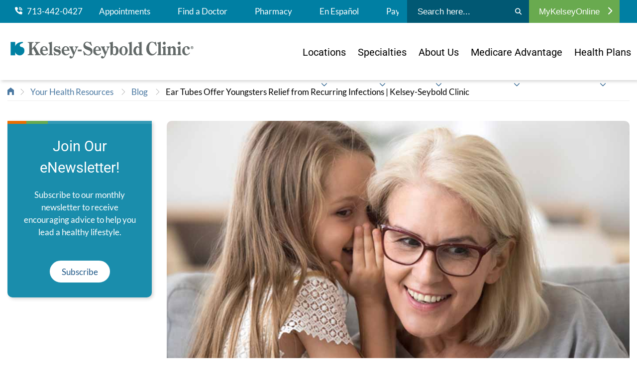

--- FILE ---
content_type: text/html; charset=utf-8
request_url: https://www.kelsey-seybold.com/your-health-resources/blog/ear-tubes-provide-relief-from-ear-infections
body_size: 22526
content:



<!DOCTYPE html>
<!--[if lt IE 7]>      <html class="no-js lt-ie9 lt-ie8 lt-ie7"> <![endif]-->
<!--[if IE 7]>         <html class="no-js lt-ie9 lt-ie8"> <![endif]-->
<!--[if IE 8]>         <html class="no-js lt-ie9"> <![endif]-->
<!--[if gt IE 8]><!-->
<html class="no-js" lang="en">
<!--<![endif]-->
<head>
<link href="/-/media/Feature/Experience-Accelerator/Bootstrap-4/Bootstrap-4/Styles/optimized-min.css?t=20230512T212635Z" rel="stylesheet"><link href="/-/media/Base-Themes/Core-Libraries/styles/optimized-min.css?t=20230512T212637Z" rel="stylesheet"><link href="/-/media/Base-Themes/Main-Theme/styles/optimized-min.css?t=20230512T212638Z" rel="stylesheet"><link href="/-/media/Base-Themes/Slick-Slider/Styles/optimized-min.css?t=20251212T063154Z" rel="stylesheet"><link href="/-/media/Themes/KelseySeybold/KelseySeyboldClinic/KelseySeyboldClinic/styles/pre-optimized-min.css?t=20251212T051817Z" rel="stylesheet">

    
    



    <title>Ear Tubes | ENT | Kelsey-Seybold Clinic</title>


<link rel="canonical" href="https://www.kelsey-seybold.com/your-health-resources/blog/ear-tubes-provide-relief-from-ear-infections">



    <link href="/-/media/Project/KelseySeybold/KelseySeyboldClinic/Favicon/favicon.png" rel="shortcut icon" />




<meta property="og:description"  content="Surgically inserting ear tubes in children’s or adult’s ears can help relieve recurring middle-ear infections or chronic ear fluid.  "><meta property="og:image"  content="https://www.kelsey-seybold.com/-/media/Project/KelseySeybold/KelseySeyboldClinic/Images/Blog-Images/01_Blog-Cards/ear-tubes-provide-relief-from-ear-infections-card.jpg"><meta property="og:title"  content="Ear Tubes Offer Youngsters Relief from Recurring Infections | Kelsey-Seybold Clinic"><meta property="og:url"  content="https://www.kelsey-seybold.com/your-health-resources/blog/ear-tubes-provide-relief-from-ear-infections">



<meta  name="description" content="Surgically inserting ear tubes in children’s or adult’s ears can help relieve recurring middle-ear infections or chronic ear fluid."><meta  name="keywords" content="ear tubes, infections, chronic ear fluid">

<meta name="google-site-verification" content="SBreV7Os3X6wSzP1i4E8TYzP_1A-C8AFv7Ns2bki_mw" />

<meta name="facebook-domain-verification" content="jrdzstf65udofef7cmsch38ymor4y6" />



<meta property="twitter:image"  content="https://www.kelsey-seybold.com/-/media/Project/KelseySeybold/KelseySeyboldClinic/Images/Blog-Images/01_Blog-Cards/ear-tubes-provide-relief-from-ear-infections-card.jpg"><meta property="twitter:description"  content="Surgically inserting ear tubes in children’s or adult’s ears can help relieve recurring middle-ear infections or chronic ear fluid."><meta property="twitter:title"  content="Ear Tubes Offer Youngsters Relief from Recurring Infections | Kelsey-Seybold Clinic"><meta property="twitter:card"  content="summary_large_image">

    <meta name="viewport" content="width=device-width, initial-scale=1, maximum-scale=1.0" />


<script async src="/ReactCDNScripts/ES5/es5-sham.min.js"></script>
<script async src="/ReactCDNScripts/ES5/es5-shim.min.js"></script>
<script async src="/ReactCDNScripts/ES6/es6-sham.min.js"></script>
<script async src="/ReactCDNScripts/ES6/es6-shim.min.js"></script>
<script src="/ReactCDNScripts/React/polyfill.min.js" ></script>
<script src="/ReactCDNScripts/React/react.production.min.js"></script>
<script src="/ReactCDNScripts/React/react-dom.production.min.js"></script>
<script src="/bundles/react?v=TAjWQ4guwKGVF-iBYxKOnYR_ZTi5se57qWF0vLA7AwI1"></script>




<script type="text/javascript" async src="https://play.vidyard.com/embed/v4.js"></script>

<script src="https://kit.fontawesome.com/af3a85363d.js"></script>

<script type="text/javascript">
  (function (cx, darids, demarcs) {
    window['RakantoObject'] = 'Rakanto';

    window['Rakanto'] = window['Rakanto'] || function () {
      (window['Rakanto'].q = window['Rakanto'].q || []).push([Date.now()].concat(Array.prototype.slice.call(arguments)))
    }, window['Rakanto'].l = Date.now(), window['Rakanto'].demarcs = demarcs;

    a = document.createElement('script'),
    a.src = cx,
    a.id = 'rakanto',
    a.async = true,
    (darids)? a.setAttribute('data-px-darids', darids):null,
    m = document.getElementsByTagName('script')[0],
    m.parentNode.insertBefore(a, m);
  })('https://repo.rakanto.com/rakanto/cx/cx.js', 'UHG.Optum.Care.CDKelseySeybold.KelseySeyboldSite');

    
    async function  sleep(ms) {
        return new Promise(resolve => setTimeout(resolve, ms));
        }
 
    ensureReactorEventsHaveBeenSent = async () => {

        startTime = Date.now();
        maxTime = startTime + 500;
        exceededMaxTime = false;


        // pending reactor events are sent every 200ms, so we wait for 750ms, at most, to ensure most events have been sent.
        while (window.Rakanto.q.length > 0) {
            if (Date.now() > maxTime) {
                exceededMaxTime = true;
                break;
            }
            // don't put anything else in this loop


            await sleep(20);
        }
        await sleep(250);


    }
</script>

<script type="text/javascript">
    // Function to handle the ksc header phone click event
    async function handleHeaderPhoneClick(e, phoneHref) {
    
        let CUSTOM_DATA_KSC_HEADER_PHONE = {"namespace": "UHG.Optum.Care.CDKelseySeybold.KelseySeyboldSite", "ksc_header_phone_click": phoneHref };
        window.Rakanto.event('sendCustomData', CUSTOM_DATA_KSC_HEADER_PHONE);
        await ensureReactorEventsHaveBeenSent();

    }
    
    document.addEventListener("DOMContentLoaded", (event) => {
        // Add event listeners to all anchor tags
        document.querySelectorAll('.header-utility-nav a[href^="tel:"],a.icon-link[href^="tel:"],a.telephone[href^="tel:"]').forEach(link => {
            link.addEventListener('click', function(event) {
                handleHeaderPhoneClick(event, this.href);
            });
        });  
    });

</script>

<script src="https://assets.adobedtm.com/512027f42d3c/f089644092e4/launch-4d2d0d845f7e.min.js" async></script>

<script type="text/javascript">
  ;(function(win, doc, style, timeout) {
    var STYLE_ID = 'at-body-style';
    function getParent() {
      return doc.getElementsByTagName('head')[0];
    }
    function addStyle(parent, id, def) {
      if (!parent) {
        return;
      }
      var style = doc.createElement('style');
      style.id = id;
      style.innerHTML = def;
      parent.appendChild(style);
    }
    function removeStyle(parent, id) {
      if (!parent) {
        return;
      }
      var style = doc.getElementById(id);
      if (!style) {
        return;
      }
      parent.removeChild(style);
    }
    addStyle(getParent(), STYLE_ID, style);
    setTimeout(function() {
      removeStyle(getParent(), STYLE_ID);
    }, timeout);
  }(window, document, "body {opacity: 0 !important}", 3000));
</script>
</head>
<body class="default-device bodyclass">
    




    <a  class="global-skip-link" href="#content">to main content</a>

    
<!-- #wrapper -->
<div id="wrapper">
    <!-- #header -->
    <header>
        <div id="header" class="container-fluid">
            <div class="row">


<div id="attentionBannerWrapper" class="attention-banner">
    <div class="row">
    <div class="component promo promo-header-attention-banner">
        <div class="component-content">

<div class="header-attention-banner" id="attentionBanner">
<span class="header-attention-text"><style>
    .promo.promo-header-attention-banner {
    background: #EEF4FF !important;
    display: none;
    padding: 12px 0;
    }
    .promo.promo-header-attention-banner a {
    text-decoration: underline;
    }
    .promo.promo-header-attention-banner a:hover {
    text-decoration: none;
    }
    .promo.promo-header-attention-banner .header-attention-banner * {
    font-size: 18px !important;
    font-weight: unset !important;
    }
    .promo.promo-header-attention-banner .header-attention-banner p, .promo.promo-header-attention-banner .header-attention-banner p a {
    font-size: 18px !important;
    font-weight: 400 !important;
    color: #4B4D4F;
    }
    .promo.promo-header-attention-banner .header-attention-banner p strong {
    font-weight: 600 !important;
    color: #017799;
    }
    .promo.promo-header-attention-banner .header-attention-banner p strong::before {
    font: var(--fa-font-sharp-solid);
    content: '\f024';
    margin: 12px;
    }
    main #content.has-attention-banner {
    margin-top: 24rem;
    }
    @media only screen and (max-width: 992px) {
    main #content.has-attention-banner {
    margin-top: 17.5rem;
    }
    }
</style>
<p><strong>WellMed Patient Notice:</strong> <a href="/wellmed">Learn more about your provider's transition to Kelsey-Seybold Clinic</a>.</p></span>

</div>
        </div>
    </div>
</div>
</div>
<div class="component header col-12">
    <div class="container header-mobile-nav">
        <div class="row">

<div class="component image file-type-icon-media-link col">
    <div class="component-content">
<a title="Kelsey-Seybold Clinic Home" href="/"><img src="/-/media/Project/KelseySeybold/KelseySeyboldClinic/Images/ksc-logo-040725.png?h=121&amp;iar=0&amp;w=1065&amp;hash=22297EB453FD500D8A3931799A85C6EC" alt="Kelsey-Seybold Clinic" width="1065" height="121" data-variantitemid="{4927E129-2A9B-48A3-8B89-CCCA52A2226D}" data-variantfieldname="Image" /></a>    </div>
</div>



<div class="component link col-auto">
    <div class="component-content">


             <a class="icon-link" href="tel:7134420427"><span class='fa fa-phone'></span><span>Call</span></a>
 

    </div>
</div>


<div class="component link col-auto">
    <div class="component-content">

<button id="search-trigger" class="search-menu icon-link icon-toggle">
  <span></span>
</button>    </div>
</div>


<div class="component link col-auto">
    <div class="component-content">

<button id="mobile-trigger" class="burger-menu icon-link icon-toggle">
  <span></span>
</button>    </div>
</div></div>
    </div>
    <div class="header-nav-wrapper">
        <div class="header-utility-nav-outer-wrapper">
            <div class="container header-utility-nav">
                <div class="header-utility-nav-links-wrapper">
                    <div class="row">


<div class="component container col-12 col-lg-auto">
    <div class="component-content" >
<div class="row">


    <div class="component rich-text col-auto d-none d-lg-inline-block">
        <div class="component-content">
<div class="field-link">
<a href="tel:7134420427"><img src="-/media/Project/KelseySeybold/KelseySeyboldClinic/Icons/phone-icon.png?w=15&amp;h=15&amp;hash=BFBC582E1C79145D529E0BE75FCDA2FB" alt="phone" style="height: 15px; width: 15px;" />
&nbsp;&nbsp;713-442-0427</a>&nbsp;</div>        </div>
    </div>



<div class="component link col-auto d-none d-lg-block position-center">
    <div class="component-content">

<div class="field-link"><a data-variantfieldname="Link" href="/make-an-appointment" data-variantitemid="{2E665AEE-F2FF-4B57-8C01-ED6DF3070C54}">Appointments</a></div>    </div>
</div>


<div class="component link col-auto d-none d-lg-block position-center">
    <div class="component-content">

<div class="field-link"><a data-variantfieldname="Link" title="Find a Doctor" href="/find-a-houston-doctor" data-variantitemid="{23DF6F3D-E1A5-457E-8B39-C71AAFA8E525}">Find a Doctor</a></div>    </div>
</div>


<div class="component link col-4 col-lg-auto position-center">
    <div class="component-content">

<div class="field-link"><a data-variantfieldname="Link" title="Pharmacy" href="/pharmacy" data-variantitemid="{3F736C43-56AB-43BA-896A-DCDB082A20D7}">Pharmacy</a></div>    </div>
</div>


<div class="component link col-4 col-lg-auto position-center">
    <div class="component-content">

<div class="field-link"><a data-variantfieldname="Link" href="/clinica-de-kelsey" data-variantitemid="{0A42C040-B396-468C-95C2-C7B99FF84C0F}">En Espa&#241;ol</a></div>    </div>
</div>


<div class="component link col-4 col-lg-auto position-center">
    <div class="component-content">

<div class="field-link"><a data-variantfieldname="Link" target="_blank" title="Pay My Bill" rel="noopener noreferrer" href="https://www.mykelseyonline.com/MyChart/billing/guestpay/payasguest" data-variantitemid="{080BAF01-61E9-4129-B682-A22EBCB0BA66}">Pay My Bill</a></div>    </div>
</div></div>    </div>
</div></div>
                </div>
                <div class="search-wrapper">
                    <div class="row">
<div id="siteSearch" class="component search-box" data-properties='{"endpoint":"//sxa/search/results/","suggestionEndpoint":"//sxa/search/suggestions/","suggestionsMode":"ShowSearchResultsAsPredictions","resultPage":"/search","targetSignature":"","v":"","s":"{74539C33-F11D-41F3-A487-7B036CA89B34}","p":0,"l":"","languageSource":"SearchResultsLanguage","searchResultsSignature":"","itemid":"{A7A5B9AF-FA82-4870-AE45-4D39A46664B9}","minSuggestionsTriggerCharacterCount":3}'>
    <div class="component-content header-search">
        
            <form id="siteSearchForm" style="display:flex">
                    <label>
                        <span class="visually-hidden">
                            Submit search
                        </span>
                        <input id="siteSearchInput" type="text" class="site-search-input" autocomplete="off" name="textBoxSearch" placeholder="Search here..." />
                    </label>
                <button type="submit" aria-label="Search">
                    <i class="fa fa-search"></i>                       
                </button>
            </form>
    </div>  
</div></div>
                </div>
                <div class="header-login-wrapper">
                    <div class="row">
<div class="component plain-html col-12">
    <div class="component-content">
<style>
.link.login-menu .login-header.active i {
transform: none;

}


.header-utility-nav .row {
    justify-content: flex-start;

</style>

<div class="header-login-wrapper">
<div class="row">
<div class="component link login-menu d-none d-lg-block">
<div class="component-content">

<a href="https://www.mykelseyonline.com/MyChart/Authentication/Login?" target="_blank" style="color:#fff;"><button type="button" class="login-header">MyKelseyOnline <i class="fa fa-chevron-right"></i></button></a>
</div>
</div>
</div>
</div>    </div>
</div></div>
                </div>
            </div>
        </div>
        <div class="header-main-nav-outer-wrapper">
            <div class="container header-main-nav">
                <div class="header-main-nav-brand">
                    <div class="row">

<div class="component image file-type-icon-media-link col-12 col-md-12">
    <div class="component-content">
<a title="Kelsey-Seybold Clinic Home" href="/"><img src="/-/media/Project/KelseySeybold/KelseySeyboldClinic/Images/ksc-logo-040725.png?h=121&amp;iar=0&amp;w=1065&amp;hash=22297EB453FD500D8A3931799A85C6EC" alt="Kelsey-Seybold Clinic" width="1065" height="121" data-variantitemid="{4927E129-2A9B-48A3-8B89-CCCA52A2226D}" data-variantfieldname="Image" /></a>    </div>
</div>
</div>
                </div>
                <div id="mainNav" class="header-main-nav-nav-wrapper">
                    <div class="row">
<div class="component plain-html col-12">
    <div class="component-content">
<style>
header {
    height: auto !important;
    min-height: auto !important;
}
.component.header.col-12 {
    background: #FFFFFF !important;
}
.locked {
    overflow-y: hidden !important;
    /*height: 100vh !important;*/
}

.locked header.hidden {
    height: 100%;
    min-height: 100%;
    width: 100vw;
}
.locked header {
    height: 100vh !important;
    min-height: 100vh !important;
    width: 100vw;
    overflow-x: hidden !important;
    overflow-y: scroll !important;
    -ms-overflow-style: none;
    scrollbar-width: none;
    -webkit-overflow-scrolling: auto;
    overscroll-behavior: none;
    background-color: transparent !important;
}	
	
@media only screen and (max-width: 1030px) {	
header.hidden {
    transform: translateY(0rem);
}	
}

	
.find-mobile {
    margin: -2.5rem -15px 0px -15px;
    width: 100vw;
    padding: 0;
	height: unset;
    visibility: hidden;
    display: none;
}
header, .header-nav-wrapper {
    transition: none !important;
}


/**** Mobile Nav Buttons ****/	
.header-nav-wrapper.opened .find-mobile {
    display: block;
    visibility: visible;
    position: relative;
    width: 100vw;
	height: 124px;
    left: 0;
    right: 0;
}
.find-mobile.footer {
    margin: 12px -15px 0px -15px;
    width: 100vw;
	height: 142px !important;
	background: #FFFFFF;
	padding: 12px 0px;
}
@media only screen and (min-width: 992px) {
.header-nav-wrapper.opened .find-mobile {
    visibility: hidden !important;
    display: none !important;
}
}
.find-mobile a {
    font-family: "Roboto", san-serif;
    font-weight: 400;
    color: #FFFFFF;
    font-size: 16px;
    text-decoration: none;
    text-align: center;
    margin: 6px;
    padding: 0;
    height: 48px;
    width: calc(100% - 12px);
    float: left;
    display: flex;
    justify-content: center;
    align-items: center;
	
	-webkit-border-radius: 24px;
	-moz-border-radius: 24px;
	border-radius: 24px;	
}
.find-mobile a:hover, .find-mobile a:focus {
    background: #1D5586;
}	
	
.find-mobile a.doctor, .find-mobile a.location {
    width: calc(50% - 12px);
}
.find-mobile a span {
    margin-right: 6px;
}

.find-mobile a.telephone {
    background: #007FA3;
}
.find-mobile a.telephone:hover, .find-mobile a.telephone:focus {
    background: #1B5585;
}
	
.find-mobile a.mykelseyonline {
    background: #1B5585;
}	
.find-mobile a.mykelseyonline:hover, .find-mobile a.mykelseyonline:focus {
    background: #007FA3;
}	
	
.find-mobile a.doctor {
    background: #69AA4F;
}
.find-mobile a.doctor:hover, .find-mobile a.doctor:focus {
    background: #578E3D;
}
	
.find-mobile a.location {
    background: #007FA3;
}
.find-mobile a.location:hover, .find-mobile a.location:focus {
    background: #1B5585;
}
	
.find-mobile a.appointment {
    background: #E96E01;
}
.find-mobile a.appointment:hover, .find-mobile a.appointment:focus {
    background: #E84F03;
}	


/**** / Mobile Nav Buttons ****/	
	
	

@media screen and (max-width: 992px) {
	
.header-utility-nav {
    padding: 12px 0 65px;
}
.header-utility-nav-links-wrapper {
    overflow: hidden;
}	
	
}
	
	

.container.header-mobile-nav.nav-opened {
    position: relative;
    z-index: 2;
    background: #FFFFFF;
    width: 100vw;
}
	
.locked .header-nav-wrapper.opened {
    display: flex;
    flex-direction: column-reverse;
    justify-content: flex-end;
    position: static;
    height: 100%;
    min-height: 100%;
    width: 100vw;
    z-index: 1000;
    overflow-x: hidden;
}
	

.locked .header-nav-wrapper.opened::-webkit-scrollbar {
/* display: none; */ /* for Chrome, Safari, and Opera */ 	
}

@media only screen and (max-width: 992px) {
.hide-mobile {
    display: none;
}
}


.header-main-nav-outer-wrapper {
    postion: relative;
    width: 100%;
}
.header-utility-nav-outer-wrapper {
    postion: relative;
    width: 100%;
}

@media only screen and (min-width: 992px) {
.header-main-nav-nav-wrapper .navigation.component ul .level1 a {
    max-width: 24rem;
}
.header-main-nav-nav-wrapper .navigation.component ul .level1>a i {
    margin: 65px 0 0 0 !important;
}
.header-main-nav-nav-wrapper .navigation.component ul .level1:not(:last-of-type) {
    margin-bottom: 0rem;
}
}

@media only screen and (max-width: 992px) {
.header-main-nav-nav-wrapper {
    height: auto;
}
}



@media only screen and (max-width: 992px) {
	
.header-main-nav {
    width: 100%;
    max-width: none;
    margin: 0;
}
#mainNav.header-main-nav-nav-wrapper ul li {
    margin: 0;
    padding: 1.15rem 0rem;
}
.header-main-nav {
    padding: 3rem 1.5rem 0rem 1.5rem;
}
}
</style>

<div class="find-mobile">
<a href="tel:7134420427" class="telephone" target="_blank"><span class="fa fa-phone"></span> 713-442-0427</a>
<a href="https://www.mykelseyonline.com/MyChart/Authentication/Login?" class="mykelseyonline" target="_blank"><!--<span class="fa fa-phone"></span> -->MyKelseyOnline</a>
</div>

<link href="https://fonts.googleapis.com/css2?family=Roboto:ital,wght@0,100..900;1,100..900&display=swap" rel="stylesheet">
    </div>
</div><div class="component navigation col-12">
    <div class="component-content">

    
    
        
        <nav>
            <ul class="clearfix" role="menubar" aria-label="KelseyCare Advantage">
                
                    
                    
                                     
                    <li class="level1 submenu item0 even first rel-level1">
                        
                            <a href="/find-a-location"><span>Locations</span><svg class="down-chevron" xmlns="http://www.w3.org/2000/svg" viewBox="0 0 512 512"><path fill="#1B5585" d="M239 401c9.4 9.4 24.6 9.4 33.9 0L465 209c9.4-9.4 9.4-24.6 0-33.9s-24.6-9.4-33.9 0l-175 175L81 175c-9.4-9.4-24.6-9.4-33.9 0s-9.4 24.6 0 33.9L239 401z"/></svg></a>
                        
                        <ul class="clearfix" role="menu">
                            
                                
                                
                                  
                                <li class="level2 item0 even first rel-level2">                            
                                    <a href="/find-a-location"><span>Campuses & Clinics</span></a>
                                </li>
                                
                            
                                
                                
                                  
                                <li class="level2 item1 odd  rel-level2">                            
                                    <a href="/make-an-appointment/virtual-care"><span>Virtual Care</span></a>
                                </li>
                                
                            
                                
                                
                                  
                                <li class="level2 item2 even  rel-level2">                            
                                    <a href="/make-an-appointment/saturday-clinic"><span>After Hours & Saturdays</span></a>
                                </li>
                                
                            
                                
                                
                                  
                                <li class="level2 item3 odd  rel-level2">                            
                                    <a href="/pharmacy"><span>Pharmacies</span></a>
                                </li>
                                
                            
                                
                                
                                  
                                <li class="level2 item4 even  rel-level2">                            
                                    <a href="/medical-services-and-specialties/surgery/surgery-center"><span>Surgical Centers</span></a>
                                </li>
                                
                            
                                
                                
                                  
                                <li class="level2 item5 odd last rel-level2">                            
                                    <a href="/medical-services-and-specialties/cancer-center"><span>Cancer Centers</span></a>
                                </li>
                                
                            
                        </ul>               
                    </li>
                    
                
                    
                    
                                     
                    <li class="level1 submenu item1 odd  rel-level1">
                        
                            <a href="/medical-services-and-specialties"><span>Specialties</span><svg class="down-chevron" xmlns="http://www.w3.org/2000/svg" viewBox="0 0 512 512"><path fill="#1B5585" d="M239 401c9.4 9.4 24.6 9.4 33.9 0L465 209c9.4-9.4 9.4-24.6 0-33.9s-24.6-9.4-33.9 0l-175 175L81 175c-9.4-9.4-24.6-9.4-33.9 0s-9.4 24.6 0 33.9L239 401z"/></svg></a>
                        
                        <ul class="clearfix" role="menu">
                            
                                
                                
                                  
                                <li class="level2 item0 even first rel-level2">                            
                                    <a href="/medical-services-and-specialties"><span>All Specialties</span></a>
                                </li>
                                
                            
                        </ul>               
                    </li>
                    
                
                    
                    
                                     
                    <li class="level1 submenu item2 even  rel-level1">
                        
                            <a href="/why-kelsey-seybold"><span>About Us</span><svg class="down-chevron" xmlns="http://www.w3.org/2000/svg" viewBox="0 0 512 512"><path fill="#1B5585" d="M239 401c9.4 9.4 24.6 9.4 33.9 0L465 209c9.4-9.4 9.4-24.6 0-33.9s-24.6-9.4-33.9 0l-175 175L81 175c-9.4-9.4-24.6-9.4-33.9 0s-9.4 24.6 0 33.9L239 401z"/></svg></a>
                        
                        <ul class="clearfix" role="menu">
                            
                                
                                
                                  
                                <li class="level2 item0 even first rel-level2">                            
                                    <a href="/why-kelsey-seybold"><span>About Us</span></a>
                                </li>
                                
                            
                                
                                
                                  
                                <li class="level2 item1 odd  rel-level2">                            
                                    <a href="/why-kelsey-seybold/in-the-community"><span>In the Community</span></a>
                                </li>
                                
                            
                                
                                
                                  
                                <li class="level2 item2 even  rel-level2">                            
                                    <a href="/your-health-resources/blog"><span>Blog</span></a>
                                </li>
                                
                            
                                
                                
                                  
                                <li class="level2 item3 odd  rel-level2">                            
                                    <a href="/why-kelsey-seybold/patient-stories"><span>Patient Stories</span></a>
                                </li>
                                
                            
                                
                                
                                  
                                <li class="level2 item4 even  rel-level2">                            
                                    <a href="/your-health-resources/webinars"><span>Webinar Wednesday</span></a>
                                </li>
                                
                            
                                
                                
                                  
                                <li class="level2 item5 odd  rel-level2">                            
                                    <a href="https://video.kelsey-seybold.com/"><span>Video Hub</span></a>
                                </li>
                                
                            
                                
                                
                                  
                                <li class="level2 item6 even  rel-level2">                            
                                    <a href="/newsroom-landing"><span>Newsroom</span></a>
                                </li>
                                
                            
                                
                                
                                  
                                <li class="level2 item7 odd last rel-level2">                            
                                    <a href="/your-health-resources"><span>Your Health Resources</span></a>
                                </li>
                                
                            
                        </ul>               
                    </li>
                    
                
                    
                    
                                     
                    <li class="level1 submenu item3 odd  rel-level1">
                        
                            <a href="/make-an-appointment/medicare-advantage-plans"><span>Medicare Advantage</span><svg class="down-chevron" xmlns="http://www.w3.org/2000/svg" viewBox="0 0 512 512"><path fill="#1B5585" d="M239 401c9.4 9.4 24.6 9.4 33.9 0L465 209c9.4-9.4 9.4-24.6 0-33.9s-24.6-9.4-33.9 0l-175 175L81 175c-9.4-9.4-24.6-9.4-33.9 0s-9.4 24.6 0 33.9L239 401z"/></svg></a>
                        
                        <ul class="clearfix" role="menu">
                            
                                
                                
                                  
                                <li class="level2 item0 even first rel-level2">                            
                                    <a href="/make-an-appointment/medicare-advantage-plans"><span>Plans Accepted</span></a>
                                </li>
                                
                            
                                
                                
                                  
                                <li class="level2 item1 odd last rel-level2">                            
                                    <a href="https://www.kelseycareadvantage.com/"><span>KelseyCare Advantage</span></a>
                                </li>
                                
                            
                        </ul>               
                    </li>
                    
                
                    
                    
                                     
                    <li class="level1 submenu item4 even  rel-level1">
                        
                            <a class="d-block d-lg-none" href="/plans/marketplace-plans"><span>Marketplace Plans</span></a>
                        
                        <ul class="clearfix" role="menu">
                            
                        </ul>               
                    </li>
                    
                
                    
                    
                                     
                    <li class="level1 submenu item5 odd last rel-level1">
                        
                            <a href="/make-an-appointment/insurance-accepted?sc_trk=Health-Plans"><span>Health Plans</span><svg class="down-chevron" xmlns="http://www.w3.org/2000/svg" viewBox="0 0 512 512"><path fill="#1B5585" d="M239 401c9.4 9.4 24.6 9.4 33.9 0L465 209c9.4-9.4 9.4-24.6 0-33.9s-24.6-9.4-33.9 0l-175 175L81 175c-9.4-9.4-24.6-9.4-33.9 0s-9.4 24.6 0 33.9L239 401z"/></svg></a>
                        
                        <ul class="clearfix" role="menu">
                            
                                
                                
                                  
                                <li class="level2 item0 even first rel-level2">                            
                                    <a href="/make-an-appointment/insurance-accepted?sc_trk=Health-Plans-IA"><span>All Insurance Plans</span></a>
                                </li>
                                
                            
                                
                                
                                  
                                <li class="level2 item1 odd  rel-level2">                            
                                    <a href="/make-an-appointment/medicare-advantage-plans?sc_trk=Health-Plans-MA"><span>Medicare Advantage Plans</span></a>
                                </li>
                                
                            
                                
                                
                                  
                                <li class="level2 item2 even  rel-level2">                            
                                    <a href="https://www.kelseycare.com/"><span>KelseyCare Health Plans</span></a>
                                </li>
                                
                            
                                
                                
                                  
                                <li class="level2 item3 odd last rel-level2">                            
                                    <a href="/plans/marketplace-plans?sc_trk=Health-Plans-MP"><span>Marketplace Plans</span></a>
                                </li>
                                
                            
                        </ul>               
                    </li>
                    
                
            </ul>
        </nav>
    

    </div>
</div>

<div class="component plain-html col-12">
    <div class="component-content">
<div class="find-mobile footer">
<a href="/find-a-houston-doctor" class="doctor"><span class="fa fa-user"></span> Find a Doctor</a>
<a href="/find-a-location" class="location"><span class="fa fa-map-marker"></span> Find a Location</a> 	
<a href="/make-an-appointment" class="appointment"><span class="fa fa-calendar"></span> Make an Appointment</a>
</div>    </div>
</div>
<div class="component plain-html col-12">
    <div class="component-content">
<style>
/*Used to change the background color of the attention banner that appears on the main page. This component must be placed in the header partial design for it to take effect. */

/*.promo.promo-header-attention-banner {
background:#3899b4 !important;
}*/

main #content.has-attention-banner {
    margin-top: 6.35rem
}

@media only screen and (min-width: 992px) {
    main #content.has-attention-banner {
        margin-top:15rem
    }
}

</style>    </div>
</div>
<div class="component plain-html col-12">
    <div class="component-content">
<style>

.header-mobile-nav>.row .image img {max-height:40px;}
.header-mobile-nav>.row .image {max-height:40px;}

/*50/50 image Extended Promo*/
.extended-promo-half-image-callout .callout-bg .description .image-button a {display:flex;}

@media screen and (min-width:992px) {

.hero.hero-left .hero-content {width:40%;}

.header-main-nav-nav-wrapper .navigation.component ul .level1>a i {
position:absolute;
  margin:85px 0 0 0;
}

.header-utility-nav-links-wrapper {overflow:hidden;}

@media not all and (min-resolution:.001dpcm) { 
     @supports (-webkit-appearance:none) {
   /* .header-main-nav-nav-wrapper .navigation.component ul .level1>a i {  
margin:43px 0 0 0;}*/
     }
}


}


@media screen and (min-width:768px) {
	
	.hero.hero-left .hero-image .image-desktop {max-width: none;}
	
	.hero.hero-left .hero-content {width:45%;}

}

.header-mobile-nav a.icon-link .fa.fa-phone {
    transform: none;
}

</style>



<style>
.header-utility-nav-outer-wrapper {
    background: #007FA3 !important;
}
</style>    </div>
</div>
<div class="component plain-html col-12">
    <div class="component-content">
<style>
.buorg {background-color:#eee;}
    #buorgig, #buorgul, #buorgpermanent {
        color: #fff;
        text-decoration: none;
        cursor: pointer;
        box-shadow: 0 0 2px rgba(0, 0, 0, 0.4);
        padding: 1px 10px;
        border-radius: 4px;
        font-weight: normal;
        background: #1b5585;
        white-space: nowrap;
        margin: 0 2px;
        display: inline-block;
    }

    #buorgig {
        background-color: #1d7587;
    }

  
</style>





<script nomodule>
var $buoop = {required:{e:-4,f:86,o:71,s:6,c:87},insecure:false,unsupported:true,api:2021.12,
              
               url: "https://www.kelsey-seybold.com/browser-compatibility",
    // the url to go to after clicking the notification

reminder: 0,

noclose: true,
              
             };
  
  
function $buo_f(){ 
 var e = document.createElement("script"); 
 e.src = "//browser-update.org/update.min.js"; 
 document.body.appendChild(e);
};
     
try {document.addEventListener("DOMContentLoaded", $buo_f,false)}
catch(e){window.attachEvent("onload", $buo_f)}
  

</script>
    </div>
</div></div>
                </div>
            </div>
        </div>
    </div>
    <div class="header-search-wrapper">
        <div class="search-wrapper">
            <div class="row">
<div id="siteSearch" class="component search-box" data-properties='{"endpoint":"//sxa/search/results/","suggestionEndpoint":"//sxa/search/suggestions/","suggestionsMode":"ShowSearchResultsAsPredictions","resultPage":"/search","targetSignature":"","v":"","s":"{74539C33-F11D-41F3-A487-7B036CA89B34}","p":0,"l":"","languageSource":"SearchResultsLanguage","searchResultsSignature":"","itemid":"{A7A5B9AF-FA82-4870-AE45-4D39A46664B9}","minSuggestionsTriggerCharacterCount":3}'>
    <div class="component-content header-search">
        
            <form id="siteSearchForm" style="display:flex">
                    <label>
                        <span class="visually-hidden">
                            Submit search
                        </span>
                        <input id="siteSearchInput" type="text" class="site-search-input" autocomplete="off" name="textBoxSearch" placeholder="Search here..." />
                    </label>
                <button type="submit" aria-label="Search">
                    <i class="fa fa-search"></i>                       
                </button>
            </form>
    </div>  
</div></div>
        </div>
    </div>
</div></div>
        </div>
    </header>
    <!-- /#header -->
    <!-- #content -->
    <main>
        <div id="content" class="container-fluid">
            <div class="row">




<section class="component section-container col-12" >
    <div class="component-content container">
<div class="row">

<div class="component breadcrumb navigation-title col-12">
    <div class="component-content">
        <nav>
            <ol>
                    <li class="breadcrumb-item home">
<div class="navigation-title field-navigationtitle"><a title="home" href="/">Kelsey-Seybold Clinic | Find a Doctor or Specialist in Houston</a></div>                            <span class="separator">&gt;</span>
                    </li>
                    <li class="breadcrumb-item ">
<div class="navigation-title field-navigationtitle"><a title="Your Health Resources" href="/your-health-resources">Your Health Resources</a></div>                            <span class="separator">&gt;</span>
                    </li>
                    <li class="breadcrumb-item ">
<div class="navigation-title field-navigationtitle"><a title="Blog" href="/your-health-resources/blog">Blog</a></div>                            <span class="separator">&gt;</span>
                    </li>
                    <li class="breadcrumb-item last">
<div class="navigation-title field-navigationtitle"><a title="Ear Tubes Provide Relief From Ear Infections" href="/your-health-resources/blog/ear-tubes-provide-relief-from-ear-infections">Ear Tubes Offer Youngsters Relief from Recurring Infections | Kelsey-Seybold Clinic</a></div>                            <span class="separator">&gt;</span>
                    </li>
            </ol>
        </nav>
    </div>
</div>
</div>    </div>
</section>


<section class="component section-container col-12" >
    <div class="component-content container">
<div class="row">
<div class="row component column-splitter">
        <div class="col-12 col-md-4 col-lg-3">
            <div class="row">
    <div class="component extended-promo primary-rail-call-to-action col-12 d-none d-md-block">
        <div class="component-content">

<div class="rail-wrapper">
  <div><h2>Join Our eNewsletter!</h2></div>
  <div class="body-regular rca-description rich-text">
    <p>Subscribe to our monthly newsletter to receive encouraging advice to help you lead a healthy lifestyle.</p>
  </div>
  
  <div class="link button white position-center">
    <a target="_blank" rel="noopener noreferrer" href="https://cloud.marketing.kelsey-seybold.com/enewsletter">Subscribe</a>
  </div>
    
</div>

        </div>
    </div>
</div>
        </div>
        <div class="col-12 col-md-8 col-lg-9">
            <div class="row">

<div class="component content blog-detail-overview col-12">
    <div class="component-content">
<div class="row">
    <div class="col-12 blog-detail">
        <img src="/-/media/Project/KelseySeybold/KelseySeyboldClinic/Images/Blog-Images/ear-tubes-provide-relief-from-ear-infections.jpg?h=592&amp;iar=0&amp;w=1052&amp;hash=F3C23ABB17731D8DCA6B334326A20210" class="callout-img" alt="A young smiling girl whispers playfully into a smiling woman&#39;s ear." width="1052" height="592" />
    </div>
    <div class="description col-12">
        <h1>Ear Tubes Offer Kids Relief from Recurring Infections</h1>
        
        <div class="date-block">June 21, 2018</div>
        
        
        <div class="callout-text">
            <p>&ldquo;The surgical placement of ear tubes is recommended as part of the treatment for repeated middle-ear infections,&rdquo; says <a href="/find-a-houston-doctor/maritza-guilloty-ent">Maritza Homs-Guilloty, MD</a>, a board-certified ENT specialist at Kelsey-Seybold Clinic. The surgery is performed by an ENT specialist as an outpatient procedure with the patient usually returning to day care or school the next day.</p>
<p>Dr. Homs-Guilloty says when a child has a cold, one or both of their Eustachian tubes &ndash; tubes that help ears drain fluid and keep air pressure at the right level &ndash; may become blocked, trapping fluid and providing an environment for germs to thrive and cause infection.</p>
<p>&ldquo;Because children have smaller Eustachian tubes, middle-ear infections are common, especially among kids two years old and younger,&rdquo; she says. &ldquo;Tiny synthetic tubes are suspended through the ear drum into the middle-ear space, allowing air to flow into the middle-ear and fluid to drain out.&rdquo;</p>
<p>Dr. Homs-Guilloty says that recurring ear infections can also be present in teens and adults. Symptoms usually include fever along with pain and pressure in the infected ear. A regimen of antibiotics may be necessary to resolve the infection.</p>
<p>&ldquo;For chronic ear infections, I strongly recommend having your child examined by a <a href="/medical-services-and-specialties/pediatrics">pediatrician</a> or an <a href="/find-a-houston-doctor/specialty/ent">ENT specialist</a>&nbsp;to assess treatment options, which may include inserting ear tubes,&rdquo; she advises.</p>
        </div>
    </div>
    


    
</div>    </div>
</div>



<div class="component container col-12 indent-bottom-large">
    <div class="component-content" >
<div class="row"></div>    </div>
</div>    <div class="component related-doctors-slider related-doctors-wrapper col-12" class="providers">
        <div class="component-content" style="background-color:">
            <div class="related-doctor-rich-text-title"><h2 style="color:#fff; padding-bottom:5px;">Meet Our Team</h2></div>
            <div class="related-doctor-description"><p>Our <a href="/find-a-houston-doctor/specialty/ent" style="color: white; text-decoration: underline;">otolaryngologists (ENTs)</a> provide services for adults and children at several Kelsey-Seybold Clinic locations throughout the Houston area, so you&rsquo;re never far from getting treatment for ear, nose, and throat issues.</p></div>

                <div class="provider-slider">

                        <div class="slide">
                            <div class="slide-image">
                                <a href="https://www.kelsey-seybold.com/find-a-houston-doctor/etan-weinstock-ent"> 
                                    <img src="-/media/8F0A24DB2EE0404B94DAD903E0159B7C.ashx" alt="Portrait of Etan Weinstock, MD, Otolaryngology and ENT specialist at Kelsey-Seybold Clinic." title="Portrait of Etan Weinstock, MD, Otolaryngology and ENT specialist at Kelsey-Seybold Clinic."/> 
                                </a>
                            </div>
                            <div class="slide-info">
                                <div class="slide-title">
                                    <a href="https://www.kelsey-seybold.com/find-a-houston-doctor/etan-weinstock-ent" class="title" aria-label="Provider Name">Etan Weinstock, MD</a><br>
                                    <span class="specialty">Otolaryngology, ENT</span>
                                </div>
                                <hr />
                                    <div class="doctor-location">
                                            <img src="/-/media/Project/KelseySeybold/KelseySeyboldClinic/Icons/map-marker-alt-solid.svg" alt="Map Icon" class="map-pin" />
                                        <div class="location">
                                            <a href="https://www.kelsey-seybold.com/find-a-location/berthelsen-main-campus">
                                                Berthelsen Main Campus
                                            </a>
                                        </div>
                                    </div>
                                    <hr />
                                <a href="https://www.kelsey-seybold.com/find-a-houston-doctor/etan-weinstock-ent#location" aria-label="All Locations">
                                            <img src="/-/media/Project/KelseySeybold/KelseySeyboldClinic/Icons/map-marker-alt-solid.svg" alt="Map Icon" class="map-pin" />

                                    All Locations
                                </a>
                                <a href="https://www.kelsey-seybold.com/find-a-houston-doctor/etan-weinstock-ent" aria-label="Provider Detail Page Link"><i class="fa fa-arrow-right">Detail Page Arrow</i></a>
                            </div>
                        </div>
                        <div class="slide">
                            <div class="slide-image">
                                <a href="https://www.kelsey-seybold.com/find-a-houston-doctor/fernando-gomez-rivera-ent"> 
                                    <img src="-/media/E2FA08EAB8BD45D49C066A0D0251AA0E.ashx" alt="Portrait of Fernando Gomez-Rivera, MD, ENT and Otolaryngology specialist at Kelsey-Seybold Clinic." title="Portrait of Fernando Gomez-Rivera, MD, ENT and Otolaryngology specialist at Kelsey-Seybold Clinic."/> 
                                </a>
                            </div>
                            <div class="slide-info">
                                <div class="slide-title">
                                    <a href="https://www.kelsey-seybold.com/find-a-houston-doctor/fernando-gomez-rivera-ent" class="title" aria-label="Provider Name">Fernando Gomez-Rivera, MD</a><br>
                                    <span class="specialty">ENT, Otolaryngology</span>
                                </div>
                                <hr />
                                    <div class="doctor-location">
                                            <img src="/-/media/Project/KelseySeybold/KelseySeyboldClinic/Icons/map-marker-alt-solid.svg" alt="Map Icon" class="map-pin" />
                                        <div class="location">
                                            <a href="https://www.kelsey-seybold.com/find-a-location/bay-area-campus">
                                                Bay Area Campus
                                            </a>
                                        </div>
                                    </div>
                                    <hr />
                                <a href="https://www.kelsey-seybold.com/find-a-houston-doctor/fernando-gomez-rivera-ent#location" aria-label="All Locations">
                                            <img src="/-/media/Project/KelseySeybold/KelseySeyboldClinic/Icons/map-marker-alt-solid.svg" alt="Map Icon" class="map-pin" />

                                    All Locations
                                </a>
                                <a href="https://www.kelsey-seybold.com/find-a-houston-doctor/fernando-gomez-rivera-ent" aria-label="Provider Detail Page Link"><i class="fa fa-arrow-right">Detail Page Arrow</i></a>
                            </div>
                        </div>
                        <div class="slide">
                            <div class="slide-image">
                                <a href="https://www.kelsey-seybold.com/find-a-houston-doctor/kelly-sweeney-clements-ent"> 
                                    <img src="-/media/022A340CBFE54FD4B435AC152F9FDF3A.ashx" alt="Portrait of Kelly S. Clements, MD, ENT and Otolaryngology specialist at Kelsey-Seybold Clinic." title="Portrait of Kelly S. Clements, MD, ENT and Otolaryngology specialist at Kelsey-Seybold Clinic."/> 
                                </a>
                            </div>
                            <div class="slide-info">
                                <div class="slide-title">
                                    <a href="https://www.kelsey-seybold.com/find-a-houston-doctor/kelly-sweeney-clements-ent" class="title" aria-label="Provider Name">Kelly S. Clements, MD</a><br>
                                    <span class="specialty">ENT, Otolaryngology</span>
                                </div>
                                <hr />
                                    <div class="doctor-location">
                                            <img src="/-/media/Project/KelseySeybold/KelseySeyboldClinic/Icons/map-marker-alt-solid.svg" alt="Map Icon" class="map-pin" />
                                        <div class="location">
                                            <a href="https://www.kelsey-seybold.com/find-a-location/bay-area-campus">
                                                Bay Area Campus
                                            </a>
                                        </div>
                                    </div>
                                    <hr />
                                <a href="https://www.kelsey-seybold.com/find-a-houston-doctor/kelly-sweeney-clements-ent#location" aria-label="All Locations">
                                            <img src="/-/media/Project/KelseySeybold/KelseySeyboldClinic/Icons/map-marker-alt-solid.svg" alt="Map Icon" class="map-pin" />

                                    All Locations
                                </a>
                                <a href="https://www.kelsey-seybold.com/find-a-houston-doctor/kelly-sweeney-clements-ent" aria-label="Provider Detail Page Link"><i class="fa fa-arrow-right">Detail Page Arrow</i></a>
                            </div>
                        </div>
                        <div class="slide">
                            <div class="slide-image">
                                <a href="https://www.kelsey-seybold.com/find-a-houston-doctor/abhishek-prasad-ent"> 
                                    <img src="-/media/3B54B5BF9DB34A9DB0FA768AE54E641D.ashx" alt="Portrait of Abhishek Prasad, MD, Otolaryngology and ENT specialist at Kelsey-Seybold Clinic." title="Portrait of Abhishek Prasad, MD, Otolaryngology and ENT specialist at Kelsey-Seybold Clinic."/> 
                                </a>
                            </div>
                            <div class="slide-info">
                                <div class="slide-title">
                                    <a href="https://www.kelsey-seybold.com/find-a-houston-doctor/abhishek-prasad-ent" class="title" aria-label="Provider Name">Abhishek Prasad, MD</a><br>
                                    <span class="specialty">Otolaryngology, ENT</span>
                                </div>
                                <hr />
                                    <div class="doctor-location">
                                            <img src="/-/media/Project/KelseySeybold/KelseySeyboldClinic/Icons/map-marker-alt-solid.svg" alt="Map Icon" class="map-pin" />
                                        <div class="location">
                                            <a href="https://www.kelsey-seybold.com/find-a-location/berthelsen-main-campus">
                                                Berthelsen Main Campus
                                            </a>
                                        </div>
                                    </div>
                                    <hr />
                                <a href="https://www.kelsey-seybold.com/find-a-houston-doctor/abhishek-prasad-ent#location" aria-label="All Locations">
                                            <img src="/-/media/Project/KelseySeybold/KelseySeyboldClinic/Icons/map-marker-alt-solid.svg" alt="Map Icon" class="map-pin" />

                                    All Locations
                                </a>
                                <a href="https://www.kelsey-seybold.com/find-a-houston-doctor/abhishek-prasad-ent" aria-label="Provider Detail Page Link"><i class="fa fa-arrow-right">Detail Page Arrow</i></a>
                            </div>
                        </div>
                        <div class="slide">
                            <div class="slide-image">
                                <a href="https://www.kelsey-seybold.com/find-a-houston-doctor/thomas-borski-ent"> 
                                    <img src="-/media/D6A305C4142A4A8B9763CAEA404D6529.ashx" alt="Portrait of Thomas Borski, MD, Otolaryngology and ENT specialist at Kelsey-Seybold Clinic." title="Portrait of Thomas Borski, MD, Otolaryngology and ENT specialist at Kelsey-Seybold Clinic."/> 
                                </a>
                            </div>
                            <div class="slide-info">
                                <div class="slide-title">
                                    <a href="https://www.kelsey-seybold.com/find-a-houston-doctor/thomas-borski-ent" class="title" aria-label="Provider Name">Thomas Borski, MD</a><br>
                                    <span class="specialty">Otolaryngology, ENT</span>
                                </div>
                                <hr />
                                    <div class="doctor-location">
                                            <img src="/-/media/Project/KelseySeybold/KelseySeyboldClinic/Icons/map-marker-alt-solid.svg" alt="Map Icon" class="map-pin" />
                                        <div class="location">
                                            <a href="https://www.kelsey-seybold.com/find-a-location/berthelsen-main-campus">
                                                Berthelsen Main Campus
                                            </a>
                                        </div>
                                    </div>
                                    <hr />
                                <a href="https://www.kelsey-seybold.com/find-a-houston-doctor/thomas-borski-ent#location" aria-label="All Locations">
                                            <img src="/-/media/Project/KelseySeybold/KelseySeyboldClinic/Icons/map-marker-alt-solid.svg" alt="Map Icon" class="map-pin" />

                                    All Locations
                                </a>
                                <a href="https://www.kelsey-seybold.com/find-a-houston-doctor/thomas-borski-ent" aria-label="Provider Detail Page Link"><i class="fa fa-arrow-right">Detail Page Arrow</i></a>
                            </div>
                        </div>
                        <div class="slide">
                            <div class="slide-image">
                                <a href="https://www.kelsey-seybold.com/find-a-houston-doctor/emily-tignor-patton-ent"> 
                                    <img src="-/media/36BE90ECC23B4232BC7749934423930D.ashx" alt="Portrait of Emily Patton, MD, Otolaryngology and ENT specialist at Kelsey-Seybold Clinic." title="Portrait of Emily Patton, MD, Otolaryngology and ENT specialist at Kelsey-Seybold Clinic."/> 
                                </a>
                            </div>
                            <div class="slide-info">
                                <div class="slide-title">
                                    <a href="https://www.kelsey-seybold.com/find-a-houston-doctor/emily-tignor-patton-ent" class="title" aria-label="Provider Name">Emily Patton, MD</a><br>
                                    <span class="specialty">Otolaryngology, ENT</span>
                                </div>
                                <hr />
                                    <div class="doctor-location">
                                            <img src="/-/media/Project/KelseySeybold/KelseySeyboldClinic/Icons/map-marker-alt-solid.svg" alt="Map Icon" class="map-pin" />
                                        <div class="location">
                                            <a href="https://www.kelsey-seybold.com/find-a-location/springwoods-village">
                                                Springwoods Village Campus
                                            </a>
                                        </div>
                                    </div>
                                    <hr />
                                <a href="https://www.kelsey-seybold.com/find-a-houston-doctor/emily-tignor-patton-ent#location" aria-label="All Locations">
                                            <img src="/-/media/Project/KelseySeybold/KelseySeyboldClinic/Icons/map-marker-alt-solid.svg" alt="Map Icon" class="map-pin" />

                                    All Locations
                                </a>
                                <a href="https://www.kelsey-seybold.com/find-a-houston-doctor/emily-tignor-patton-ent" aria-label="Provider Detail Page Link"><i class="fa fa-arrow-right">Detail Page Arrow</i></a>
                            </div>
                        </div>
                        <div class="slide">
                            <div class="slide-image">
                                <a href="https://www.kelsey-seybold.com/find-a-houston-doctor/rachel-regone-ent"> 
                                    <img src="-/media/885432E9346F468F9FE7BD5096D6FAB1.ashx" alt="Portrait of Rachel Regone-Yao, MD, Otolaryngology and ENT specialist at Kelsey-Seybold Clinic." title="Portrait of Rachel Regone-Yao, MD, Otolaryngology and ENT specialist at Kelsey-Seybold Clinic."/> 
                                </a>
                            </div>
                            <div class="slide-info">
                                <div class="slide-title">
                                    <a href="https://www.kelsey-seybold.com/find-a-houston-doctor/rachel-regone-ent" class="title" aria-label="Provider Name">Rachel Regone-Yao, MD</a><br>
                                    <span class="specialty">Otolaryngology, ENT</span>
                                </div>
                                <hr />
                                    <div class="doctor-location">
                                            <img src="/-/media/Project/KelseySeybold/KelseySeyboldClinic/Icons/map-marker-alt-solid.svg" alt="Map Icon" class="map-pin" />
                                        <div class="location">
                                            <a href="https://www.kelsey-seybold.com/find-a-location/memorial-villages-campus">
                                                Memorial Villages Campus
                                            </a>
                                        </div>
                                    </div>
                                    <hr />
                                <a href="https://www.kelsey-seybold.com/find-a-houston-doctor/rachel-regone-ent#location" aria-label="All Locations">
                                            <img src="/-/media/Project/KelseySeybold/KelseySeyboldClinic/Icons/map-marker-alt-solid.svg" alt="Map Icon" class="map-pin" />

                                    All Locations
                                </a>
                                <a href="https://www.kelsey-seybold.com/find-a-houston-doctor/rachel-regone-ent" aria-label="Provider Detail Page Link"><i class="fa fa-arrow-right">Detail Page Arrow</i></a>
                            </div>
                        </div>
                        <div class="slide">
                            <div class="slide-image">
                                <a href="https://www.kelsey-seybold.com/find-a-houston-doctor/eric-cole-ent"> 
                                    <img src="-/media/850ECE143ABA432DB7FAAF7E41EC163C.ashx" alt="Portrait of Eric Cole, MD, ENT specialist at Kelsey-Seybold Clinic." title="Portrait of Eric Cole, MD, ENT specialist at Kelsey-Seybold Clinic."/> 
                                </a>
                            </div>
                            <div class="slide-info">
                                <div class="slide-title">
                                    <a href="https://www.kelsey-seybold.com/find-a-houston-doctor/eric-cole-ent" class="title" aria-label="Provider Name">Eric Cole, MD</a><br>
                                    <span class="specialty">ENT, Otolaryngology</span>
                                </div>
                                <hr />
                                    <div class="doctor-location">
                                            <img src="/-/media/Project/KelseySeybold/KelseySeyboldClinic/Icons/map-marker-alt-solid.svg" alt="Map Icon" class="map-pin" />
                                        <div class="location">
                                            <a href="https://www.kelsey-seybold.com/find-a-location/bay-area-campus">
                                                Bay Area Campus
                                            </a>
                                        </div>
                                    </div>
                                    <hr />
                                <a href="https://www.kelsey-seybold.com/find-a-houston-doctor/eric-cole-ent#location" aria-label="All Locations">
                                            <img src="/-/media/Project/KelseySeybold/KelseySeyboldClinic/Icons/map-marker-alt-solid.svg" alt="Map Icon" class="map-pin" />

                                    All Locations
                                </a>
                                <a href="https://www.kelsey-seybold.com/find-a-houston-doctor/eric-cole-ent" aria-label="Provider Detail Page Link"><i class="fa fa-arrow-right">Detail Page Arrow</i></a>
                            </div>
                        </div>
                </div>
                <div class="provider-slider-mobile">
                        <div class="slide mobile">
                            <div class="mobile-image-and-name-container">
                                <div class="mobile-image-container">
                                    <div class="slide-image">
                                        <a href="https://www.kelsey-seybold.com/find-a-houston-doctor/etan-weinstock-ent">
                                            <img src="-/media/8F0A24DB2EE0404B94DAD903E0159B7C.ashx" alt="Portrait of Etan Weinstock, MD, Otolaryngology and ENT specialist at Kelsey-Seybold Clinic." title="Portrait of Etan Weinstock, MD, Otolaryngology and ENT specialist at Kelsey-Seybold Clinic."/>
                                        </a>
                                    </div>
                                </div>
                                <div class="mobile-name-container">
                                    <a href="https://www.kelsey-seybold.com/find-a-houston-doctor/etan-weinstock-ent" class="title" aria-label="Provider Name">
                                        Etan Weinstock, MD
                                    </a>
                                </div>
                            </div>
                            <div class="mobile-specialty-and-location-container">
                                <div class="mobile-specialty-container">
                                    <span class="specialty">Otolaryngology, ENT</span>
                                    <hr/>
                                </div>
                                <div class="mobile-locations-container">
                                    <div class="doctor-location">
                                            <img src="/-/media/Project/KelseySeybold/KelseySeyboldClinic/Icons/map-marker-alt-solid.svg" alt="Map Icon" class="map-pin" />
                                        <div class="location">
                                            <a href="https://www.kelsey-seybold.com/find-a-location/berthelsen-main-campus">
                                                Berthelsen Main Campus
                                            </a>
                                        </div>
                                    </div>
                                    <hr />
                                                                                
                                    <div class="all-locations-container">
                                        <a href="https://www.kelsey-seybold.com/find-a-houston-doctor/etan-weinstock-ent#location" aria-label="All Locations">
                                                    <img src="/-/media/Project/KelseySeybold/KelseySeyboldClinic/Icons/map-marker-alt-solid.svg" alt="Map Icon" class="map-pin" />

                                            All Locations
                                        </a>
                                        <a href="https://www.kelsey-seybold.com/find-a-houston-doctor/etan-weinstock-ent" aria-label="Provider Detail Page Link"><i class="fa fa-arrow-right"></i></a>
                                    </div>
                                </div>
                            </div>
                        </div>
                        <div class="slide mobile">
                            <div class="mobile-image-and-name-container">
                                <div class="mobile-image-container">
                                    <div class="slide-image">
                                        <a href="https://www.kelsey-seybold.com/find-a-houston-doctor/fernando-gomez-rivera-ent">
                                            <img src="-/media/E2FA08EAB8BD45D49C066A0D0251AA0E.ashx" alt="Portrait of Fernando Gomez-Rivera, MD, ENT and Otolaryngology specialist at Kelsey-Seybold Clinic." title="Portrait of Fernando Gomez-Rivera, MD, ENT and Otolaryngology specialist at Kelsey-Seybold Clinic."/>
                                        </a>
                                    </div>
                                </div>
                                <div class="mobile-name-container">
                                    <a href="https://www.kelsey-seybold.com/find-a-houston-doctor/fernando-gomez-rivera-ent" class="title" aria-label="Provider Name">
                                        Fernando Gomez-Rivera, MD
                                    </a>
                                </div>
                            </div>
                            <div class="mobile-specialty-and-location-container">
                                <div class="mobile-specialty-container">
                                    <span class="specialty">ENT, Otolaryngology</span>
                                    <hr/>
                                </div>
                                <div class="mobile-locations-container">
                                    <div class="doctor-location">
                                            <img src="/-/media/Project/KelseySeybold/KelseySeyboldClinic/Icons/map-marker-alt-solid.svg" alt="Map Icon" class="map-pin" />
                                        <div class="location">
                                            <a href="https://www.kelsey-seybold.com/find-a-location/bay-area-campus">
                                                Bay Area Campus
                                            </a>
                                        </div>
                                    </div>
                                    <hr />
                                                                                
                                    <div class="all-locations-container">
                                        <a href="https://www.kelsey-seybold.com/find-a-houston-doctor/fernando-gomez-rivera-ent#location" aria-label="All Locations">
                                                    <img src="/-/media/Project/KelseySeybold/KelseySeyboldClinic/Icons/map-marker-alt-solid.svg" alt="Map Icon" class="map-pin" />

                                            All Locations
                                        </a>
                                        <a href="https://www.kelsey-seybold.com/find-a-houston-doctor/fernando-gomez-rivera-ent" aria-label="Provider Detail Page Link"><i class="fa fa-arrow-right"></i></a>
                                    </div>
                                </div>
                            </div>
                        </div>
                        <div class="slide mobile">
                            <div class="mobile-image-and-name-container">
                                <div class="mobile-image-container">
                                    <div class="slide-image">
                                        <a href="https://www.kelsey-seybold.com/find-a-houston-doctor/kelly-sweeney-clements-ent">
                                            <img src="-/media/022A340CBFE54FD4B435AC152F9FDF3A.ashx" alt="Portrait of Kelly S. Clements, MD, ENT and Otolaryngology specialist at Kelsey-Seybold Clinic." title="Portrait of Kelly S. Clements, MD, ENT and Otolaryngology specialist at Kelsey-Seybold Clinic."/>
                                        </a>
                                    </div>
                                </div>
                                <div class="mobile-name-container">
                                    <a href="https://www.kelsey-seybold.com/find-a-houston-doctor/kelly-sweeney-clements-ent" class="title" aria-label="Provider Name">
                                        Kelly S. Clements, MD
                                    </a>
                                </div>
                            </div>
                            <div class="mobile-specialty-and-location-container">
                                <div class="mobile-specialty-container">
                                    <span class="specialty">ENT, Otolaryngology</span>
                                    <hr/>
                                </div>
                                <div class="mobile-locations-container">
                                    <div class="doctor-location">
                                            <img src="/-/media/Project/KelseySeybold/KelseySeyboldClinic/Icons/map-marker-alt-solid.svg" alt="Map Icon" class="map-pin" />
                                        <div class="location">
                                            <a href="https://www.kelsey-seybold.com/find-a-location/bay-area-campus">
                                                Bay Area Campus
                                            </a>
                                        </div>
                                    </div>
                                    <hr />
                                                                                
                                    <div class="all-locations-container">
                                        <a href="https://www.kelsey-seybold.com/find-a-houston-doctor/kelly-sweeney-clements-ent#location" aria-label="All Locations">
                                                    <img src="/-/media/Project/KelseySeybold/KelseySeyboldClinic/Icons/map-marker-alt-solid.svg" alt="Map Icon" class="map-pin" />

                                            All Locations
                                        </a>
                                        <a href="https://www.kelsey-seybold.com/find-a-houston-doctor/kelly-sweeney-clements-ent" aria-label="Provider Detail Page Link"><i class="fa fa-arrow-right"></i></a>
                                    </div>
                                </div>
                            </div>
                        </div>
                        <div class="slide mobile">
                            <div class="mobile-image-and-name-container">
                                <div class="mobile-image-container">
                                    <div class="slide-image">
                                        <a href="https://www.kelsey-seybold.com/find-a-houston-doctor/abhishek-prasad-ent">
                                            <img src="-/media/3B54B5BF9DB34A9DB0FA768AE54E641D.ashx" alt="Portrait of Abhishek Prasad, MD, Otolaryngology and ENT specialist at Kelsey-Seybold Clinic." title="Portrait of Abhishek Prasad, MD, Otolaryngology and ENT specialist at Kelsey-Seybold Clinic."/>
                                        </a>
                                    </div>
                                </div>
                                <div class="mobile-name-container">
                                    <a href="https://www.kelsey-seybold.com/find-a-houston-doctor/abhishek-prasad-ent" class="title" aria-label="Provider Name">
                                        Abhishek Prasad, MD
                                    </a>
                                </div>
                            </div>
                            <div class="mobile-specialty-and-location-container">
                                <div class="mobile-specialty-container">
                                    <span class="specialty">Otolaryngology, ENT</span>
                                    <hr/>
                                </div>
                                <div class="mobile-locations-container">
                                    <div class="doctor-location">
                                            <img src="/-/media/Project/KelseySeybold/KelseySeyboldClinic/Icons/map-marker-alt-solid.svg" alt="Map Icon" class="map-pin" />
                                        <div class="location">
                                            <a href="https://www.kelsey-seybold.com/find-a-location/berthelsen-main-campus">
                                                Berthelsen Main Campus
                                            </a>
                                        </div>
                                    </div>
                                    <hr />
                                                                                
                                    <div class="all-locations-container">
                                        <a href="https://www.kelsey-seybold.com/find-a-houston-doctor/abhishek-prasad-ent#location" aria-label="All Locations">
                                                    <img src="/-/media/Project/KelseySeybold/KelseySeyboldClinic/Icons/map-marker-alt-solid.svg" alt="Map Icon" class="map-pin" />

                                            All Locations
                                        </a>
                                        <a href="https://www.kelsey-seybold.com/find-a-houston-doctor/abhishek-prasad-ent" aria-label="Provider Detail Page Link"><i class="fa fa-arrow-right"></i></a>
                                    </div>
                                </div>
                            </div>
                        </div>
                        <div class="slide mobile">
                            <div class="mobile-image-and-name-container">
                                <div class="mobile-image-container">
                                    <div class="slide-image">
                                        <a href="https://www.kelsey-seybold.com/find-a-houston-doctor/thomas-borski-ent">
                                            <img src="-/media/D6A305C4142A4A8B9763CAEA404D6529.ashx" alt="Portrait of Thomas Borski, MD, Otolaryngology and ENT specialist at Kelsey-Seybold Clinic." title="Portrait of Thomas Borski, MD, Otolaryngology and ENT specialist at Kelsey-Seybold Clinic."/>
                                        </a>
                                    </div>
                                </div>
                                <div class="mobile-name-container">
                                    <a href="https://www.kelsey-seybold.com/find-a-houston-doctor/thomas-borski-ent" class="title" aria-label="Provider Name">
                                        Thomas Borski, MD
                                    </a>
                                </div>
                            </div>
                            <div class="mobile-specialty-and-location-container">
                                <div class="mobile-specialty-container">
                                    <span class="specialty">Otolaryngology, ENT</span>
                                    <hr/>
                                </div>
                                <div class="mobile-locations-container">
                                    <div class="doctor-location">
                                            <img src="/-/media/Project/KelseySeybold/KelseySeyboldClinic/Icons/map-marker-alt-solid.svg" alt="Map Icon" class="map-pin" />
                                        <div class="location">
                                            <a href="https://www.kelsey-seybold.com/find-a-location/berthelsen-main-campus">
                                                Berthelsen Main Campus
                                            </a>
                                        </div>
                                    </div>
                                    <hr />
                                                                                
                                    <div class="all-locations-container">
                                        <a href="https://www.kelsey-seybold.com/find-a-houston-doctor/thomas-borski-ent#location" aria-label="All Locations">
                                                    <img src="/-/media/Project/KelseySeybold/KelseySeyboldClinic/Icons/map-marker-alt-solid.svg" alt="Map Icon" class="map-pin" />

                                            All Locations
                                        </a>
                                        <a href="https://www.kelsey-seybold.com/find-a-houston-doctor/thomas-borski-ent" aria-label="Provider Detail Page Link"><i class="fa fa-arrow-right"></i></a>
                                    </div>
                                </div>
                            </div>
                        </div>
                        <div class="slide mobile">
                            <div class="mobile-image-and-name-container">
                                <div class="mobile-image-container">
                                    <div class="slide-image">
                                        <a href="https://www.kelsey-seybold.com/find-a-houston-doctor/emily-tignor-patton-ent">
                                            <img src="-/media/36BE90ECC23B4232BC7749934423930D.ashx" alt="Portrait of Emily Patton, MD, Otolaryngology and ENT specialist at Kelsey-Seybold Clinic." title="Portrait of Emily Patton, MD, Otolaryngology and ENT specialist at Kelsey-Seybold Clinic."/>
                                        </a>
                                    </div>
                                </div>
                                <div class="mobile-name-container">
                                    <a href="https://www.kelsey-seybold.com/find-a-houston-doctor/emily-tignor-patton-ent" class="title" aria-label="Provider Name">
                                        Emily Patton, MD
                                    </a>
                                </div>
                            </div>
                            <div class="mobile-specialty-and-location-container">
                                <div class="mobile-specialty-container">
                                    <span class="specialty">Otolaryngology, ENT</span>
                                    <hr/>
                                </div>
                                <div class="mobile-locations-container">
                                    <div class="doctor-location">
                                            <img src="/-/media/Project/KelseySeybold/KelseySeyboldClinic/Icons/map-marker-alt-solid.svg" alt="Map Icon" class="map-pin" />
                                        <div class="location">
                                            <a href="https://www.kelsey-seybold.com/find-a-location/springwoods-village">
                                                Springwoods Village Campus
                                            </a>
                                        </div>
                                    </div>
                                    <hr />
                                                                                
                                    <div class="all-locations-container">
                                        <a href="https://www.kelsey-seybold.com/find-a-houston-doctor/emily-tignor-patton-ent#location" aria-label="All Locations">
                                                    <img src="/-/media/Project/KelseySeybold/KelseySeyboldClinic/Icons/map-marker-alt-solid.svg" alt="Map Icon" class="map-pin" />

                                            All Locations
                                        </a>
                                        <a href="https://www.kelsey-seybold.com/find-a-houston-doctor/emily-tignor-patton-ent" aria-label="Provider Detail Page Link"><i class="fa fa-arrow-right"></i></a>
                                    </div>
                                </div>
                            </div>
                        </div>
                        <div class="slide mobile">
                            <div class="mobile-image-and-name-container">
                                <div class="mobile-image-container">
                                    <div class="slide-image">
                                        <a href="https://www.kelsey-seybold.com/find-a-houston-doctor/rachel-regone-ent">
                                            <img src="-/media/885432E9346F468F9FE7BD5096D6FAB1.ashx" alt="Portrait of Rachel Regone-Yao, MD, Otolaryngology and ENT specialist at Kelsey-Seybold Clinic." title="Portrait of Rachel Regone-Yao, MD, Otolaryngology and ENT specialist at Kelsey-Seybold Clinic."/>
                                        </a>
                                    </div>
                                </div>
                                <div class="mobile-name-container">
                                    <a href="https://www.kelsey-seybold.com/find-a-houston-doctor/rachel-regone-ent" class="title" aria-label="Provider Name">
                                        Rachel Regone-Yao, MD
                                    </a>
                                </div>
                            </div>
                            <div class="mobile-specialty-and-location-container">
                                <div class="mobile-specialty-container">
                                    <span class="specialty">Otolaryngology, ENT</span>
                                    <hr/>
                                </div>
                                <div class="mobile-locations-container">
                                    <div class="doctor-location">
                                            <img src="/-/media/Project/KelseySeybold/KelseySeyboldClinic/Icons/map-marker-alt-solid.svg" alt="Map Icon" class="map-pin" />
                                        <div class="location">
                                            <a href="https://www.kelsey-seybold.com/find-a-location/memorial-villages-campus">
                                                Memorial Villages Campus
                                            </a>
                                        </div>
                                    </div>
                                    <hr />
                                                                                
                                    <div class="all-locations-container">
                                        <a href="https://www.kelsey-seybold.com/find-a-houston-doctor/rachel-regone-ent#location" aria-label="All Locations">
                                                    <img src="/-/media/Project/KelseySeybold/KelseySeyboldClinic/Icons/map-marker-alt-solid.svg" alt="Map Icon" class="map-pin" />

                                            All Locations
                                        </a>
                                        <a href="https://www.kelsey-seybold.com/find-a-houston-doctor/rachel-regone-ent" aria-label="Provider Detail Page Link"><i class="fa fa-arrow-right"></i></a>
                                    </div>
                                </div>
                            </div>
                        </div>
                        <div class="slide mobile">
                            <div class="mobile-image-and-name-container">
                                <div class="mobile-image-container">
                                    <div class="slide-image">
                                        <a href="https://www.kelsey-seybold.com/find-a-houston-doctor/eric-cole-ent">
                                            <img src="-/media/850ECE143ABA432DB7FAAF7E41EC163C.ashx" alt="Portrait of Eric Cole, MD, ENT specialist at Kelsey-Seybold Clinic." title="Portrait of Eric Cole, MD, ENT specialist at Kelsey-Seybold Clinic."/>
                                        </a>
                                    </div>
                                </div>
                                <div class="mobile-name-container">
                                    <a href="https://www.kelsey-seybold.com/find-a-houston-doctor/eric-cole-ent" class="title" aria-label="Provider Name">
                                        Eric Cole, MD
                                    </a>
                                </div>
                            </div>
                            <div class="mobile-specialty-and-location-container">
                                <div class="mobile-specialty-container">
                                    <span class="specialty">ENT, Otolaryngology</span>
                                    <hr/>
                                </div>
                                <div class="mobile-locations-container">
                                    <div class="doctor-location">
                                            <img src="/-/media/Project/KelseySeybold/KelseySeyboldClinic/Icons/map-marker-alt-solid.svg" alt="Map Icon" class="map-pin" />
                                        <div class="location">
                                            <a href="https://www.kelsey-seybold.com/find-a-location/bay-area-campus">
                                                Bay Area Campus
                                            </a>
                                        </div>
                                    </div>
                                    <hr />
                                                                                
                                    <div class="all-locations-container">
                                        <a href="https://www.kelsey-seybold.com/find-a-houston-doctor/eric-cole-ent#location" aria-label="All Locations">
                                                    <img src="/-/media/Project/KelseySeybold/KelseySeyboldClinic/Icons/map-marker-alt-solid.svg" alt="Map Icon" class="map-pin" />

                                            All Locations
                                        </a>
                                        <a href="https://www.kelsey-seybold.com/find-a-houston-doctor/eric-cole-ent" aria-label="Provider Detail Page Link"><i class="fa fa-arrow-right"></i></a>
                                    </div>
                                </div>
                            </div>
                        </div>
                </div>

            <div class="link button white">
                <button aria-label="Veiw All Doctors">
                    <a href='/find-a-houston-doctor/specialty/ent?Term=ENT'>View All ENT Providers →</a>
                </button>
            </div>
        </div>
    </div>






<div class="component link col-6 indent-top-large">
    <div class="component-content">

<a class="link button previous-button" href="/your-health-resources/blog/early-detection-saves-lives">← Previous Post</a><br/>
<a href="/your-health-resources/blog/early-detection-saves-lives">Early Detection Saves Lives</a>    </div>
</div>


<div class="component link col-6 indent-top-large position-right">
    <div class="component-content">

<style>

element.style {
}
.link a.button.next-button, .link a.button.previous-button {
    border: none;
    padding: 0;
    background: 0 0;
    background-color: #1b5585;
    border: 2px solid #1b5585;
    color: #fff;
    padding: 0 20px;
    border-radius: 22px;
    margin-bottom: 8px;
    overflow: hidden;
    cursor: pointer;
    font-size: 17px;
    font-weight: 400;
    line-height: 17px;
    display: inline-block;
    text-align: center;
    padding-top: 0.9rem;
}
.link a.next-button {
  float: none;
}
</style>
<a class="link button next-button" href="/your-health-resources/blog/easily-incorporate-magnesium-rich-foods-into-your-daily-diet">Next Post →</a><br/>
<a href="/your-health-resources/blog/easily-incorporate-magnesium-rich-foods-into-your-daily-diet">Easily Incorporate Magnesium-Rich Foods Into Your Daily Diet</a>    </div>
</div></div>
        </div>
</div></div>    </div>
</section>


<section class="component section-container col-12 blue" >
    <div class="component-content container">
<div class="row">
    <div class="component extended-promo promo-full-width-multiple-cta col-12">
        <div class="component-content">
<h2>Connect With Our Team</h2>
<div class="multiple-cta-description rich-text"></div>
<div class="row multiple-cta-wrapper">
  
  <div class="link button white">
    <a href="tel:7134420427">Call 713-442-0427</a>
  </div>
  
  
</div>        </div>
    </div>
</div>    </div>
</section></div>
        </div>
    </main>
    <!-- /#content -->
    <!-- #footer -->
    <footer>
        <div id="footer" class="container-fluid">
            <div class="row">


<div class="component plain-html col-12">
    <div class="component-content">
    </div>
</div>


<section class="component section-container col-12 color-border" >
    <div class="component-content container">
<div class="row">

<div class="component row-splitter">
        <div class="container-fluid">
            <div >
                <div class="row">

<div class="component image file-type-icon-media-link col-12">
    <div class="component-content">
<a title="Desktop Footer Image" href="/"><img src="/-/media/Project/KelseySeybold/KelseySeyboldClinic/Logo/ksc-logo-040725.png?h=121&amp;iar=0&amp;w=1065&amp;hash=9E176AF330028477354B22F95D22D610" alt="Kelsey-Seybold Clinic" width="1065" height="121" data-variantitemid="{C2343440-303D-4F4A-B604-17D14ADD5F75}" data-variantfieldname="Image" /></a>    </div>
</div>
</div>
            </div>
        </div>
        <div class="container-fluid">
            <div >
                <div class="row">
<div class="row component column-splitter">
        <div class="col-12">
            <div class="row">
<div class="row component column-splitter">
        <div class="col-12 col-md-4 col-lg-3">
            <div class="row">


    <div class="component rich-text col-12 offset-0 offset-sm-0">
        <div class="component-content">
<style>
    .footer-link h3 {margin: 0 0 0 36px !important;}
    @media only screen and (max-width: 768px) {
    .footer-link h3 {margin: 0 0 0 10px !important;}
    }
</style>
<div class="col-12 col-md-4 col-lg-3">
<div class="row">
<div class="component link-list col-12 footer-link">
<div class="component-content">
<h3>Appointments</h3>
<ul>
    <li class="item0 odd first">
    <div class="field-link"><a href="/make-an-appointment">Make an Appointment</a></div>
    </li>
    <li class="item2 odd">
    <div class="field-link"><a href="/make-an-appointment/new-patient/after-hours-and-weekend-care">After-Hours Care</a></div>
    </li>
    <li class="item3 even last">
    <div class="field-link"><a href="/make-an-appointment/insurance-accepted">Insurance Accepted</a></div>
    </li>
    <li class="item3 even last">
    <div class="field-link"><a rel="noopener noreferrer" href="https://www.mykelseyonline.com/MyChart/billing/guestpay/payasguest" target="_blank">Pay Your Bill Online</a></div>
    </li>
</ul>
</div>
</div>
</div>
</div>        </div>
    </div>
</div>
        </div>
        <div class="col-12 col-md-4 col-lg-3">
            <div class="row">


    <div class="component rich-text col-12 offset-0 offset-sm-0">
        <div class="component-content">
<div class="col-12 col-md-4 col-lg-3">
<div class="row">
<div class="component link-list col-12 footer-link">
<div class="component-content">
<h3>Find Us</h3>
<ul>
    <li class="item0 odd first">
    <div class="field-link"><a href="/find-a-houston-doctor">Find a Doctor</a></div>
    </li>
    <li class="item1 even">
    <div class="field-link"><a href="/find-a-location">Find a Location</a></div>
    </li>
    <li class="item1 even">
    <div class="field-link"><a href="/pharmacy">Find a Pharmacy</a></div>
    </li>
    <li class="item1 even">
    <div class="field-link"><a href="/medical-services-and-specialties">Medical Specialties</a>&nbsp;</div>
    </li>
</ul>
</div>
</div>
</div>
</div>        </div>
    </div>
</div>
        </div>
        <div class="col-12 col-md-4 col-lg-3">
            <div class="row">


    <div class="component rich-text col-12 offset-0 offset-sm-0">
        <div class="component-content">
<div class="col-12 col-md-4 col-lg-3">
<div class="row">
<div class="component link-list col-12 footer-link">
<div class="component-content">
<h3>Services</h3>
<ul>
    <li class="item2 odd">
    <div class="field-link"><a href="/medical-services-and-specialties">Our Medical Services</a></div>
    </li>
    <li class="item3 even last">
    <div class="field-link"><a href="/corporate-services/corporate-wellness">Corporate Wellness</a></div>
    </li>
    <li class="item3 even last">
    <div class="field-link"><a href="/corporate-services/houston-executive-health">Executive Health</a></div>
    </li>
    <li class="item3 even last">
    <div class="field-link"><a href="/medical-services-and-specialties/travel-clinic">Travel Medicine</a></div>
    </li>
</ul>
</div>
</div>
</div>
</div>        </div>
    </div>
</div>
        </div>
        <div class="col-12 col-lg-3">
            <div class="row">


    <div class="component rich-text col-12 offset-0 offset-sm-0">
        <div class="component-content">
<div class="col-12 col-md-4 col-lg-3">
<div class="row">
<div class="component link-list col-12 footer-link">
<div class="component-content">
<h3>About Us</h3>
<ul>
    <li class="item0 odd first">
    <div class="field-link"><a href="/why-kelsey-seybold">About Kelsey-Seybold</a></div>
    </li>
    <li class="item1 even">
    <div class="field-link"><a href="/why-kelsey-seybold/dr-kelsey">Our Founder</a></div>
    </li>
    <li class="item3 odd">
    <div class="field-link"><a href="https://kelseyseyboldcareers.com/" target="_blank" rel="noopener noreferrer">Careers</a></div>
    </li>
    <li class="item3 even">
    <div class="field-link"><a href="/why-kelsey-seybold/contact-us">Contact Us</a></div>
    </li>
    <li class="item3 odd last">
    <div class="field-link"><a href="/newsroom-landing">Newsroom</a></div>
    </li>
</ul>
</div>
</div>
</div>
</div>        </div>
    </div>
</div>
        </div>
</div></div>
        </div>
</div></div>
            </div>
        </div>
        <div class="container-fluid">
            <div >
                <div class="row">


<section class="component section-container col-lg-12" >
    <div class="component-content container">
<div class="row">
<div class="component plain-html col-12 indent-bottom-large">
    <div class="component-content">
<style>
footer .link-list.footer-link>.component-content li {margin-bottom:0;}
footer .section-container .footer-link h3 {width:100%; margin:0;}
footer .link.button {
  padding-top: 0;
}

.link.button.green-button>.component-content>a {
  background-color: #86DB65;
  color: #000;
  border: none;
  font-weight: bold;
  padding: 0;
}
</style>


<div style="border-bottom:1px solid #ccc;">&nbsp;</div>    </div>
</div>


<div class="component container col-12 col-md-4">
    <div class="component-content" >
<div class="row">
<div class="component plain-html col-12 offset-md-0 offset-lg-0 offset-xl-0">
    <div class="component-content">
<div class="component link button col-12" style="padding:0;">
    <div class="component-content">
        <a href="/make-an-appointment">Make an Appointment</a>
    </div>
</div>
<div class="component link button col-12" style="padding:0;">
    <div class="component-content">
        <a href="tel:7134420427"><span class="fa fa-phone" style="font-weight: 800; margin-right: 5px;"></span>&nbsp;713-442-0427</a>
    </div>
</div>    </div>
</div>


<div class="component link button blue-border col-12">
    <div class="component-content">

<a href="/why-kelsey-seybold/contact-us">Contact Us</a>    </div>
</div>


    <div class="component rich-text col-12">
        <div class="component-content">
<style>
    .social-icons ul li {
    list-style-type: none;
    margin-left: -5px;
    }
    .social-icons ul li span.fa-stack {
    font-size: 20px;
    color: #1b5585;
    }
    .social-icons ul {
    display: flex;
    justify-content: space-around;
    }
</style>
<div class="component icon-link-list social-media-icons col-12 social-icons">
<div class="component-content">
<ul>
    <li class="item0 odd first">
    <a rel="noopener noreferrer" href="https://www.facebook.com/KelseySeyboldClinic" aria-label="Facebook opens in new window" target="_blank">
    <span class="fa-stack">
    <span class="fa-solid fa-circle fa-stack-2x"></span>
    <span class="fab fa-facebook-f fa-stack-1x fa-inverse"></span>
    </span>
    </a>
    </li>
    <li class="item1 even">
    <a rel="noopener noreferrer" href="https://twitter.com/KelseySeybold" aria-label="Twitter opens in new window" target="_blank">
    <span class="fa-stack">
    <span class="fa-solid fa-circle fa-stack-2x"></span>
    <span class="fab fa-twitter fa-stack-1x fa-inverse"></span>
    </span>
    </a>
    </li>
    <li class="item2 odd">
    <a rel="noopener noreferrer" href="https://www.youtube.com/user/kelseyseyboldclinic" aria-label="Youtube opens in new window" target="_blank"><span class="fa-stack">
    <span class="fa-solid fa-circle fa-stack-2x"></span>
    <span class="fab fa-youtube fa-stack-1x fa-inverse"></span>
    </span></a>
    </li>
    <li class="item3 even">
    <a rel="noopener noreferrer" href="https://www.linkedin.com/company/kelsey-seybold" aria-label="LinkedIn opens in new window" target="_blank">
    <span class="fa-stack">
    <span class="fa-solid fa-circle fa-stack-2x"></span>
    <span class="fab fa-linkedin fa-stack-1x fa-inverse"></span>
    </span>
    </a>
    </li>
    <li class="item4 odd last">
    <a rel="noopener noreferrer" href="https://www.instagram.com/kelseyseybold/" aria-label="Instagram opens in new window" target="_blank">
    <span class="fa-stack">
    <span class="fa-solid fa-circle fa-stack-2x"></span>
    <span class="fab fa-instagram fa-stack-1x fa-inverse"></span>
    </span>
    </a>
    </li>
</ul>
</div>
</div>        </div>
    </div>
</div>    </div>
</div>


<div class="component container col-12 col-md-8">
    <div class="component-content" >
<div class="row">


    <div class="component rich-text col-12 col-md-6">
        <div class="component-content">
<style>
    @media only screen and (max-width:768px) {
    .mrt {margin-left:40px;
    padding: 0 !important;}
    }
</style>
<ul class="mrt">
    <li><a href="/affiliate-provider">Affiliate Providers</a></li>
    <li><a href="/why-kelsey-seybold/comments-and-concerns">Comments and Concerns</a></li>
    <li><a href="https://remote.ksnet.com/">Employee Secure Web Access</a></li>
    <li><a rel="noopener noreferrer" href="https://ksms-p-001.sitecorecontenthub.cloud/api/public/content/0e5e0011c9fc42989ecf556431d050c7" target="_blank">Guide to Clinics and Providers</a></li>
    <li><a href="/-/media/Project/KelseySeybold/KelseySeyboldClinic/PDF/Misc/guide-to-clinics-and-providers-spanish.pdf">Guia de Clinicas y Proveedores</a></li>
    <li><a href="/kelsey-carelink">Kelsey CareLink</a></li>
    <li><a href="https://www.kelseyresearch.com/">Kelsey Research Foundation</a></li>
    <li><a href="/privacy-practices">Notice of Privacy Practices (including Availability of Language Assistance and Non-Discrimination)</a></li>
</ul>        </div>
    </div>



    <div class="component rich-text col-12 col-md-6">
        <div class="component-content">
<ul class="mrt">
    <li><a href="/online-services-privacy-policy">Online Services Privacy Policy</a></li>
    <li><a href="https://ksms-p-001.sitecorecontenthub.cloud/api/public/content/Patient-Authorization-and-Acknowledgement-ENG-2025.pdf">Patient Financial Policy</a></li>
    <li><a href="/-/media/Project/KelseySeybold/KelseySeyboldClinic/PDF/Misc/patient-rights-spanish.pdf">Derechos del Paciente</a></li>
    <li><a href="/good-faith-estimate-notice">Right to Receive a Good Faith Estimate of Expected Charges</a></li>
    <li><a href="/oon-disclosure-notice">Notice Regarding Surprise Medical Bills</a></li>
    <li><a href="/-/media/Project/KelseySeybold/KelseySeyboldClinic/PDF/Misc/patient-rights.pdf">Patient Rights</a></li>
    <li><a href="/release-of-information">Release of Information</a></li>
    <li><a href="/terms-of-use">Terms of Use</a></li>
    <li><a href="/utilization-management-policy">Utilization Management Policy</a></li>
    <li><a rel="noopener noreferrer" href="https://ksms-p-001.sitecorecontenthub.cloud/api/public/content/Mandatory-Complaint-Notification-TX-2025-ENG-Flyer" target="_blank">Complaint Notification</a></li>
    <li><a rel="noopener noreferrer" href="https://ksms-p-001.sitecorecontenthub.cloud/api/public/content/Mandatory-Complaint-Notification-TX-2025-ESP-Flyer" target="_blank">Aviso Sobre Quejas</a></li>
</ul>        </div>
    </div>
</div>    </div>
</div>


    <div class="component rich-text col-12">
        <div class="component-content">
<style>
    .mmargin {margin-left:40px;}
</style>
<div style="border-bottom:1px solid #ccc;">&nbsp;</div>
<br />        </div>
    </div>



    <div class="component rich-text col-12">
        <div class="component-content">
<style>
    .mright {margin: 0 0 0 40px;}
</style>
<p class="mright"><strong>Kelsey-Seybold Clinic</strong> |  24/7 Appointment Scheduling |
<a href="tel:7134425818"><img src="-/media/Project/KelseySeybold/KelseySeyboldClinic/Icons/fax-icon-blk.png?h=15&amp;w=15&amp;hash=7F1A4EC2605B195AB477CEF9A4B7E0B0" alt="TTY" title="TTY" style="height: 15px; width: 15px;" />  TTY 711</a>
</p>        </div>
    </div>



    <div class="component rich-text col-12 col-xl-6">
        <div class="component-content">
<div class="mmargin">
<div class="row">
<div class="col-md-7">
<p><strong>Download the MyKelsey Scheduling App:&nbsp;
</strong></p>
</div>
<div class="col-md-5"><strong>
<a href="https://apps.apple.com/us/app/mykelsey/id1473867841"><img alt="apple store icon" src="/-/media/Project/KelseySeybold/KelseySeyboldClinic/Images/Shell-Images/icon-apple-app-store.png?h=34&amp;w=101&amp;hash=EA6C53190214F913FDE9DF87AEC082E9" style="height: 34px; width: 101px;" /></a>&nbsp;<a href="https://play.google.com/store/apps/details?id=com.mykelseyonline&amp;hl=en"><img alt="google play icons" src="/-/media/Project/KelseySeybold/KelseySeyboldClinic/Images/Shell-Images/icon-google-play.png?h=34&amp;w=113&amp;hash=4F351C8AEBC5B9A00DD7FD859555FDD9" style="height: 34px; width: 113px;" /></a></strong>
</div>
</div>
</div>        </div>
    </div>
</div>    </div>
</section>
    <div class="component promo bottom-section col-lg-12">
        <div class="component-content">
<div class="row bottom-section-text-footer">
<div class="body-regular">© 2026 Kelsey-Seybold Clinic. All Rights Reserved.<br />
The health information contained on this website is for educational purposes only and does not constitute medical advice or a guaranty of treatment, outcome, or cure. Please consult with your healthcare provider for specific medical advice. This information is not intended to create a physician-patient relationship between Kelsey-Seybold Clinic or any physician and the reader. </div>
</div>        </div>
    </div>
</div>
            </div>
        </div>
</div></div>    </div>
</section>

<script defer>

    //get from url
    var locationHref = window.location.href.substr(window.location.href.indexOf("?") + 1, window.location.href.length).split("&");

    //set in session
    locationHref.map((locTerms) => {

        var terms = locTerms.split("=");

        if (terms[0].toLowerCase() == "eid") {

            let term = terms[1]?.toLowerCase();

            if (term != null && term.toLowerCase() != "null" && term != '' && term != undefined) {

                window.sessionStorage.setItem("eid", terms[1]);
                setTimeout(function () { sessionStorage.clear(); }, 604800000);

            }//end if

        }//end if

    });//end method

</script></div>
        </div>
    </footer>
    <!-- /#footer -->
</div>
<!-- /#wrapper -->

    








<script src="/-/media/Base-Themes/Core-Libraries/scripts/optimized-min.js?t=20230512T212636Z"></script><script src="/-/media/Base-Themes/XA-API/Scripts/optimized-min.js?t=20230512T212637Z"></script><script src="/-/media/Base-Themes/Main-Theme/scripts/optimized-min.js?t=20230512T212637Z"></script><script src="/-/media/Base-Themes/Google-Maps-JS-Connector/Scripts/optimized-min.js?t=20230512T212638Z"></script><script src="/-/media/Base-Themes/Maps/Scripts/optimized-min.js?t=20230512T212638Z"></script><script src="/-/media/Base-Themes/Slick-Slider/Scripts/optimized-min.js?t=20251212T063154Z"></script><script src="/-/media/Base-Themes/SearchTheme/Scripts/optimized-min.js?t=20230512T212639Z"></script><script src="/-/media/Base-Themes/Components-Theme/Scripts/optimized-min.js?t=20230512T212639Z"></script><script src="/-/media/Base-Themes/Resolve-Conflicts/Scripts/optimized-min.js?t=20230512T212639Z"></script><script src="/-/media/Themes/KelseySeybold/KelseySeyboldClinic/Vendor/Scripts/optimized-min.js?t=20251212T063155Z"></script><script src="/-/media/Themes/KelseySeybold/KelseySeyboldClinic/KelseySeyboldClinic/scripts/pre-optimized-min.js?t=20251212T051817Z"></script>    <!-- /#wrapper -->
</body>
</html>

--- FILE ---
content_type: application/x-javascript
request_url: https://assets.adobedtm.com/512027f42d3c/f089644092e4/launch-4d2d0d845f7e.min.js
body_size: 149695
content:
// For license information, see `https://assets.adobedtm.com/512027f42d3c/f089644092e4/launch-4d2d0d845f7e.js`.
window._satellite=window._satellite||{},window._satellite.container={buildInfo:{minified:!0,buildDate:"2026-01-27T20:18:21Z",turbineBuildDate:"2024-08-22T17:32:44Z",turbineVersion:"28.0.0"},environment:{id:"EN7c562aa0aae1442ab8be638b75b1ecea",stage:"production"},dataElements:{"Source / Medium":{storageDuration:"visitor",modulePath:"core/src/lib/dataElements/constant.js",settings:{value:"Unspecified / Unspecified"}},"Code - Base URL":{modulePath:"core/src/lib/dataElements/customCode.js",settings:{source:function(){return window.location.origin+window.location.pathname}}},"Page Info - URL Full":{modulePath:"core/src/lib/dataElements/pageInfo.js",settings:{attribute:"url"}},"Landing Page URL":{modulePath:"core/src/lib/dataElements/customCode.js",settings:{source:function(){var e=sessionStorage.getItem("landingPageUrl");return e||(e=window.location.href,sessionStorage.setItem("landingPageUrl",e)),e}}},EID:{forceLowerCase:!0,storageDuration:"visitor",modulePath:"core/src/lib/dataElements/queryStringParameter.js",settings:{name:"eid",caseInsensitive:!1}},"JS Variable - Browser User Agent":{modulePath:"core/src/lib/dataElements/javascriptVariable.js",settings:{path:"navigator.userAgent"}},"Internal Search Query":{modulePath:"core/src/lib/dataElements/customCode.js",settings:{source:function(){var e=window.location.hash;if(!e)return"";for(var t=e.substring(1).split("&"),n=0;n<t.length;n++){var r=t[n].split("=");if("q"===r[0])return decodeURIComponent(r[1]||"")}return""}}},"UTM Click":{storageDuration:"visitor",modulePath:"core/src/lib/dataElements/queryStringParameter.js",settings:{name:"utm_click",caseInsensitive:!0}},"Code - URL Query Parameters":{modulePath:"core/src/lib/dataElements/customCode.js",settings:{source:function(){return(window.location.search||"").slice(1)}}},Hostname:{forceLowerCase:!0,modulePath:"core/src/lib/dataElements/pageInfo.js",settings:{attribute:"hostname"}},"DXO Radio - Specialty Care Type":{storageDuration:"session",modulePath:"core/src/lib/dataElements/customCode.js",settings:{source:function(){var e=document.querySelector("#dxo-sadt-care-type-tab-specialty-search-list-radio-container");if(!e)return"";var t=e.querySelector('[role="radio"][aria-checked="true"]');if(!t)return"";var n=t.querySelector(".specialty-name");return n?n.textContent.trim():""}}},"DXO Heading":{storageDuration:"session",modulePath:"core/src/lib/dataElements/customCode.js",settings:{source:function(){var e=document.querySelector("#dxo-sadt-drawer-tab-title");return e?e.textContent.trim():""}}},"UTM Campaign":{forceLowerCase:!0,storageDuration:"visitor",modulePath:"core/src/lib/dataElements/queryStringParameter.js",settings:{name:"utm_campaign",caseInsensitive:!1}},"Previous Page URL":{modulePath:"core/src/lib/dataElements/customCode.js",settings:{source:function(){return document.referrer}}},"DXO Radio - Appointment Preferences":{storageDuration:"session",modulePath:"core/src/lib/dataElements/customCode.js",settings:{source:function(){var e="#dxo-sadt-appointment-preference-type-tab-radio-container",t=document.querySelector(e);if(!t)return"";var n=t.querySelector('[role="radio"][aria-checked="true"]');if(!n)return"";var r=n.querySelector(".appointment-preference-type-name");return r?r.textContent.trim():""}}},"DXO Abandoned Section":{modulePath:"core/src/lib/dataElements/customCode.js",settings:{source:function(){try{var e=document.querySelector("#dxo-sadt-drawer");return e?{0:"Care Type",1:"Appointment Type",2:"Appointment Preferences",3:"Zip Code"}[e.getAttribute("data-tab-index")]||"Unknown Step":""}catch(e){return""}}}},"Button Text":{modulePath:"core/src/lib/dataElements/customCode.js",settings:{source:function(e){var t=e.target.closest("button");return t?t.innerText.trim():""}}},"DXO Grouping":{storageDuration:"session",modulePath:"core/src/lib/dataElements/customCode.js",settings:{source:function(e){var t=e.target.closest(".appointment-type");return t&&t.querySelector(".appointment-type-icon img")?.getAttribute("title")||""}}},"Page Title":{modulePath:"core/src/lib/dataElements/pageInfo.js",settings:{attribute:"title"}},"UTM Source":{forceLowerCase:!0,storageDuration:"visitor",modulePath:"core/src/lib/dataElements/queryStringParameter.js",settings:{name:"utm_source",caseInsensitive:!1}},Server:{modulePath:"core/src/lib/dataElements/javascriptVariable.js",settings:{path:"window.location.hostname"}},Entity:{modulePath:"core/src/lib/dataElements/constant.js",settings:{value:"enterprise"}},"DXO Radio - Appointment Type":{storageDuration:"session",modulePath:"core/src/lib/dataElements/customCode.js",settings:{source:function(){var e="#dxo-sadt-care-type-tab-visit-type-radio-container",t=document.querySelector(e);if(!t)return"";var n=t.querySelector('[role="radio"][aria-checked="true"]');if(!n)return"";var r=n.querySelector(".visit-type-name");return r?r.textContent.trim():""}}},"DXO Button":{modulePath:"core/src/lib/dataElements/customCode.js",settings:{source:function(e){var t=null;if(e&&e.target&&(t=e.target.closest("#dxo-sadt-drawer-tab-button-panel button")),!t)return"";var n=t.querySelector(".button-label-container:not(.hidden)");return n?n.textContent.trim():t.textContent.trim()}}},"QSP - Campaign Code":{modulePath:"core/src/lib/dataElements/queryStringParameter.js",settings:{name:"CID",caseInsensitive:!0}},"UTM Medium":{forceLowerCase:!0,storageDuration:"visitor",modulePath:"core/src/lib/dataElements/queryStringParameter.js",settings:{name:"utm_medium",caseInsensitive:!1}},"Digital Asset":{modulePath:"core/src/lib/dataElements/constant.js",settings:{value:"kelsey"}},"DXO Radio - Care Type":{storageDuration:"session",modulePath:"core/src/lib/dataElements/customCode.js",settings:{source:function(){var e="#dxo-sadt-care-type-tab-specialty-radio-container",t=document.querySelector(e);if(!t)return"";var n=t.querySelector('[role="radio"][aria-checked="true"]');if(!n)return"";var r=n.querySelector(".specialty-name");return r?r.textContent.trim():""}}},"Page Name":{modulePath:"core/src/lib/dataElements/pageInfo.js",settings:{attribute:"title"}},Division:{modulePath:"core/src/lib/dataElements/constant.js",settings:{value:"optum"}}},extensions:{"adobe-analytics":{displayName:"Adobe Analytics",hostedLibFilesBaseUrl:"https://assets.adobedtm.com/extensions/EP31dbb9c60e404ba1aa6e746d49be6f29/",settings:{orgId:"8E391C8B533058250A490D4D@AdobeOrg",customSetup:{source:function(e){e.usePlugins=!0,e.doPlugins=function(){try{var t=["eVar153","eVar155","eVar146","eVar147","eVar187","referrer","pageURL","linkName","linkURL","pageName"];for(var n in t){var r=t[n];e[r]=void 0!==e[r]&&""!==e[r]&&0!==e[r].indexOf(e.dynamicVariablePrefix||"D=")?window.analyticspiimasker(e[r]):e[r]}}catch(e){}}}},libraryCode:{type:"managed",accounts:{staging:["uhgoptumkscstg"],production:["uhgoptumkscprod"],development:["uhgoptumkscstg"]},useActivityMap:!1,scopeTrackerGlobally:!0},trackerProperties:{currencyCode:"USD",trackingServer:"metrics.optum.com",trackInlineStats:!1,trackDownloadLinks:!0,trackExternalLinks:!0,trackingServerSecure:"smetrics.optum.com",linkDownloadFileTypes:["doc","docx","eps","jpg","png","svg","xls","ppt","pptx","pdf","xlsx","tab","csv","zip","txt","vsd","vxd","xml","js","css","rar","exe","wma","mov","avi","wmv","mp3","wav","m4v"]}},modules:{"adobe-analytics/src/lib/actions/setVariables.js":{name:"set-variables",displayName:"Set Variables",script:function(e,t,n,r){"use strict";var i=n("../sharedModules/getTracker"),a=n("../helpers/applyTrackerVariables");e.exports=function(e,t){return i().then((function(n){r.logger.info("Set variables on the tracker."),a(n,e.trackerProperties),e.customSetup&&e.customSetup.source&&e.customSetup.source.call(t.element,t,n)}),(function(e){r.logger.error("Cannot set variables: "+e)}))}}},"adobe-analytics/src/lib/actions/clearVariables.js":{name:"clear-variables",displayName:"Clear Variables",script:function(e,t,n,r){"use strict";var i=n("../sharedModules/getTracker");e.exports=function(){return i().then((function(e){e.clearVars&&(r.logger.info("Clear variables."),e.clearVars())}),(function(e){r.logger.error("Cannot clear variables: "+e)}))}}},"adobe-analytics/src/lib/actions/sendBeacon.js":{name:"send-beacon",displayName:"Send Beacon",script:function(e,t,n,r){"use strict";var i=n("../sharedModules/getTracker"),a=n("../helpers/getNodeLinkText"),o=function(e){return e&&e.nodeName&&"a"===e.nodeName.toLowerCase()},s=function(e){return o(e)?a(e):"link clicked"},c=function(e,t,n){if("page"===t.type)r.logger.info("Firing page view beacon."),e.t();else{var i={linkType:t.linkType||"o",linkName:t.linkName||s(n)};r.logger.info("Firing link track beacon using the values: "+JSON.stringify(i)+"."),e.tl(o(n)?n:"true",i.linkType,i.linkName)}};e.exports=function(e,t){return i().then((function(n){c(n,e,t.element)}),(function(e){r.logger.error("Cannot send beacon: "+e)}))}}},"adobe-analytics/src/lib/sharedModules/getTracker.js":{script:function(e,t,n,r){"use strict";var i,a=n("@adobe/reactor-cookie"),o=n("@adobe/reactor-promise"),s=n("@adobe/reactor-window"),c=n("../helpers/settingsHelper"),l=n("../helpers/augmenters"),u=n("../helpers/applyTrackerVariables"),d=n("../helpers/loadLibrary"),p=n("../helpers/generateVersion")(r.buildInfo.turbineBuildDate),h="beforeSettings",f=r.getSharedModule("adobe-mcid","mcid-instance"),g=function(e){return!e||"true"===a.get(e)},m=function(e){return o.all(l.map((function(t){var n;try{n=t(e)}catch(e){setTimeout((function(){throw e}))}return o.resolve(n)}))).then((function(){return e}))},b=function(e){return f&&(r.logger.info("Setting MCID instance on the tracker."),e.visitor=f),e},v=function(e){return r.logger.info('Setting version on tracker: "'+p+'".'),void 0!==e.tagContainerMarker?e.tagContainerMarker=p:"string"==typeof e.version&&e.version.substring(e.version.length-5)!=="-"+p&&(e.version+="-"+p),e},_=function(e,t,n){return t.loadPhase===h&&t.source&&(r.logger.info("Calling custom script before settings."),t.source.call(s,n)),u(n,e||{}),t.loadPhase!==h&&t.source&&(r.logger.info("Calling custom script after settings."),t.source.call(s,n)),n},y=function(e,t){return c.isAudienceManagementEnabled(e)&&(t.loadModule("AudienceManagement"),r.logger.info("Initializing AudienceManagement module"),t.AudienceManagement.setup(e.moduleProperties.audienceManager.config)),t},I=(i=r.getExtensionSettings(),g(i.trackingCookieName)?d(i).then(m).then(b).then(v).then(_.bind(null,i.trackerProperties,i.customSetup||{})).then(y.bind(null,i)):o.reject("EU compliance was not acknowledged by the user."));e.exports=function(){return I}},name:"get-tracker",shared:!0},"adobe-analytics/src/lib/sharedModules/augmentTracker.js":{name:"augment-tracker",shared:!0,script:function(e,t,n){"use strict";var r=n("../helpers/augmenters");e.exports=function(e){r.push(e)}}},"adobe-analytics/src/lib/helpers/applyTrackerVariables.js":{script:function(e,t,n,r){"use strict";var i=n("@adobe/reactor-query-string"),a=n("@adobe/reactor-window"),o=/eVar([0-9]+)/,s=/prop([0-9]+)/,c=new RegExp("^(eVar[0-9]+)|(prop[0-9]+)|(hier[0-9]+)|campaign|purchaseID|channel|server|state|zip|pageType$"),l=function(e,t,n){return n.indexOf(e)===t},u=function(e,t,n){var r=Object.keys(t).filter(c.test.bind(c));return n&&r.push("events"),(r=r.concat((e.linkTrackVars||"").split(","))).filter((function(e,t){return"None"!==e&&e&&l(e,t,r)})).join(",")},d=function(e,t){var n=t.map((function(e){return e.name}));return(n=n.concat((e.linkTrackEvents||"").split(","))).filter((function(e,t){return"None"!==e&&l(e,t,n)})).join(",")},p=function(e,t,n){e[t]=n[t].join(",")},h=function(e,t,n){var r=n.dynamicVariablePrefix||"D=";n[t].forEach((function(t){var n;if("value"===t.type)n=t.value;else{var i=o.exec(t.value);if(i)n=r+"v"+i[1];else{var a=s.exec(t.value);a&&(n=r+"c"+a[1])}}e[t.name]=n}))},f={linkDownloadFileTypes:p,linkExternalFilters:p,linkInternalFilters:p,hierarchies:function(e,t,n){n[t].forEach((function(t){e[t.name]=t.sections.join(t.delimiter)}))},props:h,eVars:h,campaign:function(e,t,n){if("queryParam"===n[t].type){var r=i.parse(a.location.search);e[t]=r[n[t].value]}else e[t]=n[t].value},events:function(e,t,n){var r=n[t].map((function(e){var t=e.name;return e.id&&(t=[t,e.id].join(":")),e.value&&(t=[t,e.value].join("=")),t}));e[t]=r.join(",")}};e.exports=function(e,t){var n={};t=t||{},Object.keys(t).forEach((function(e){var r=f[e],i=t[e];r?r(n,e,t):n[e]=i})),n.events&&e.events&&e.events.length>0&&(n.events=e.events+","+n.events);var i=t&&t.events&&t.events.length>0,a=u(e,n,i);a&&(n.linkTrackVars=a);var o=d(e,t.events||[]);o&&(n.linkTrackEvents=o),r.logger.info('Applying the following properties on tracker: "'+JSON.stringify(n)+'".'),Object.keys(n).forEach((function(t){e[t]=n[t]}))}}},"adobe-analytics/src/lib/helpers/settingsHelper.js":{script:function(e,t,n,r){"use strict";var i=n("@adobe/reactor-window"),a={LIB_TYPES:{MANAGED:"managed",PREINSTALLED:"preinstalled",REMOTE:"remote",CUSTOM:"custom"},MANAGED_LIB_PATHS:{APP_MEASUREMENT:"AppMeasurement.js",ACTIVITY_MAP:"AppMeasurement_Module_ActivityMap.js",AUDIENCE_MANAGEMENT:"AppMeasurement_Module_AudienceManagement.js"},getReportSuites:function(e){var t=e.production;return e[r.environment.stage]&&(t=e[r.environment.stage]),t.join(",")},isActivityMapEnabled:function(e){return!(e.libraryCode&&!e.libraryCode.useActivityMap&&!1===e.libraryCode.useActivityMap)},isAudienceManagementEnabled:function(e){var t=!1;return e&&e.moduleProperties&&e.moduleProperties.audienceManager&&e.moduleProperties.audienceManager.config&&i&&i._satellite&&i._satellite.company&&i._satellite.company.orgId&&(t=!0),t}};e.exports=a}},"adobe-analytics/src/lib/helpers/augmenters.js":{script:function(e){"use strict";e.exports=[]}},"adobe-analytics/src/lib/helpers/loadLibrary.js":{script:function(e,t,n,r){"use strict";var i=n("@adobe/reactor-load-script"),a=n("@adobe/reactor-window"),o=n("@adobe/reactor-promise"),s=n("./settingsHelper"),c=n("./pollHelper"),l=function(e,t){if(!a.s_gi)throw new Error("Unable to create AppMeasurement tracker, `s_gi` function not found."+a.AppMeasurement);r.logger.info('Creating AppMeasurement tracker with these report suites: "'+t+'"');var n=a.s_gi(t);return e.libraryCode.scopeTrackerGlobally&&(r.logger.info("Setting the tracker as window.s"),a.s=n),n},u=function(e){var t=[];switch(e.libraryCode.type){case s.LIB_TYPES.MANAGED:t.push(r.getHostedLibFileUrl(s.MANAGED_LIB_PATHS.APP_MEASUREMENT)),s.isActivityMapEnabled(e)&&t.push(r.getHostedLibFileUrl(s.MANAGED_LIB_PATHS.ACTIVITY_MAP));break;case s.LIB_TYPES.CUSTOM:t.push(e.libraryCode.source);break;case s.LIB_TYPES.REMOTE:t.push("https:"===a.location.protocol?e.libraryCode.httpsUrl:e.libraryCode.httpUrl)}if(s.isAudienceManagementEnabled(e)){var n={namespace:a._satellite.company.orgId};e.moduleProperties.audienceManager.config.visitorService=n,t.push(r.getHostedLibFileUrl(s.MANAGED_LIB_PATHS.AUDIENCE_MANAGEMENT))}return t},d=function(e){return o.all(u(e).map((function(e){return r.logger.info("Loading script: "+e),i(e)})))},p=function(e,t){if(e.libraryCode.accounts)if(t.sa){var n=s.getReportSuites(e.libraryCode.accounts);r.logger.info('Setting the following report suites on the tracker: "'+n+'"'),t.sa(n)}else r.logger.warn("Cannot set report suites on tracker. `sa` method not available.");return t},h=function(e){if(a[e])return r.logger.info('Found tracker located at: "'+e+'".'),a[e];throw new Error('Cannot find the global variable name: "'+e+'".')};e.exports=function(e){var t=d(e);switch(e.libraryCode.type){case s.LIB_TYPES.MANAGED:var n=s.getReportSuites(e.libraryCode.accounts);return t.then(l.bind(null,e,n));case s.LIB_TYPES.PREINSTALLED:return t.then(c.poll.bind(null,a,e.libraryCode.trackerVariableName)).then(p.bind(null,e));case s.LIB_TYPES.CUSTOM:case s.LIB_TYPES.REMOTE:return t.then(h.bind(null,e.libraryCode.trackerVariableName)).then(p.bind(null,e));default:throw new Error("Cannot load library. Type not supported.")}}}},"adobe-analytics/src/lib/helpers/generateVersion.js":{script:function(e){"use strict";var t=8,n=function(e){return e.getUTCDate().toString(36)},r=function(e){return e.substr(e.length-1)},i=function(e){return Math.floor(e.getUTCHours()/t)},a=function(e){var t=(e.getUTCMonth()+1+12*i(e)).toString(36);return r(t)},o=function(e){return(e.getUTCFullYear()-2010).toString(36)};e.exports=function(e){var t=new Date(e);if(isNaN(t))throw new Error("Invalid date provided");return("L"+o(t)+a(t)+n(t)).toUpperCase()}}},"adobe-analytics/src/lib/helpers/pollHelper.js":{script:function(e,t,n,r){"use strict";var i=n("@adobe/reactor-promise"),a=40,o=250,s=function(e,t,n){r.logger.info('Found property located at: "'+t+'"].'),e(n)},c=function(e,t){return new i((function(n,r){if(e[t])return s(n,t,e[t]);var i=1,c=setInterval((function(){e[t]&&(s(n,t,e[t]),clearInterval(c)),i>=a&&(clearInterval(c),r(new Error('Bailing out. Cannot find the variable name: "'+t+'"].'))),i++}),o)}))};e.exports={poll:function(e,t){return r.logger.info('Waiting for the property to become accessible at: "'+t+'"].'),c(e,t)}}}},"adobe-analytics/src/lib/helpers/getNodeLinkText.js":{script:function(e){"use strict";var t=function(e){return e&&e.replace(/\s+/g," ").trim()},n=/^(SCRIPT|STYLE|LINK|CANVAS|NOSCRIPT|#COMMENT)$/i,r=function(e){return!(e&&e.nodeName&&e.nodeName.match(n))},i=function(e){var t=[],n=!1;return r(e)?(t.push(e),e.childNodes&&Array.prototype.slice.call(e.childNodes).forEach((function(e){var r=i(e);t=t.concat(r.supportedNodes),n=n||r.includesUnsupportedNodes}))):n=!0,{supportedNodes:t,includesUnsupportedNodes:n}},a=function(e,t,n){var r;return n&&n!==e.nodeName.toUpperCase()||(r=e.getAttribute(t)),r};e.exports=function(e){var n=t(e.innerText||e.textContent),r=i(e);if(!n||r.includesUnsupportedNodes){var o,s,c,l,u=[];r.supportedNodes.forEach((function(e){e.getAttribute&&(o=o||t(e.getAttribute("alt")),s=s||t(e.getAttribute("title")),c=c||t(a(e,"value","INPUT")),l=l||t(a(e,"src","IMG"))),e.nodeValue&&u.push(e.nodeValue)})),(n=t(u.join("")))||(n=t(o||s||c||l||""))}return n}}}}},"adobe-target-v2":{displayName:"Adobe Target v2",hostedLibFilesBaseUrl:"https://assets.adobedtm.com/extensions/EP6cd760aa51e0473a9d97b5c19aae7257/",settings:{targetSettings:{enabled:!0,timeout:"3000",version:"2.11.7",endpoint:"/rest/v1/delivery",imsOrgId:"8E391C8B533058250A490D4D@AdobeOrg",clientCode:"unitedhealthgroup",secureOnly:!1,serverState:{},optinEnabled:!1,serverDomain:"unitedhealthgroup.tt.omtrdc.net",urlSizeLimit:2048,viewsEnabled:!0,optoutEnabled:!1,globalMboxName:"target-global-mbox",bodyHiddenStyle:"body {opacity: 0}",pageLoadEnabled:!0,analyticsLogging:"server_side",deviceIdLifetime:632448e5,bodyHidingEnabled:!0,decisioningMethod:"server-side",sessionIdLifetime:186e4,visitorApiTimeout:2e3,authoringScriptUrl:"//cdn.tt.omtrdc.net/cdn/target-vec.js",overrideMboxEdgeServer:!1,selectorsPollingTimeout:5e3,defaultContentHiddenStyle:"visibility: hidden;",defaultContentVisibleStyle:"visibility: visible;",overrideMboxEdgeServerTimeout:186e4,supplementalDataIdParamTimeout:30}},modules:{"adobe-target-v2/lib/firePageLoad.js":{name:"fire-page-load",displayName:"Fire Page Load Request",script:function(e,t,n,r){"use strict";function i(){return a.adobe&&a.adobe.target&&a.adobe.target.VERSION}var a=n("@adobe/reactor-window"),o=n("./modules/libs/at-launch"),s=o.initConfig,c=o.initDelivery,l=n("./modules/page-load"),u=n("./messages");e.exports=function(e){var t=l(e);i()?(s(t),c()):a.console&&r.logger.warn(u.NO_REQUEST)}}},"adobe-target-v2/lib/loadTarget.js":{name:"load-target",displayName:"Load Target",script:function(e,t,n){"use strict";var r=n("@adobe/reactor-window"),i=n("@adobe/reactor-document"),a=n("./modules/load-target"),o=a.initLibrarySettings,s=a.overridePublicApi,c=n("./modules/optin"),l=c.shouldUseOptIn,u=c.isTargetApproved,d=n("./analyticsIntegration");e.exports=function(){var e=o();e&&e.enabled?((0,n("./modules/libs/at-launch").init)(r,i,e),l()&&!u()||d()):s(r)}}},"adobe-target-v2/lib/addPageLoadParams.js":{name:"add-page-load-params",displayName:"Add Params to Page Load Request",script:function(e,t,n){"use strict";var r=n("./modules/params-store").mergePageLoadParams;e.exports=function(e){r(e.params)}}},"adobe-target-v2/lib/modules/libs/at-launch.js":{script:function(e,t,n){"use strict";function r(e){return e&&"object"==typeof e&&"default"in e?e:{default:e}}function i(e){return i="function"==typeof Symbol&&"symbol"==typeof Symbol.iterator?function(e){return typeof e}:function(e){return e&&"function"==typeof Symbol&&e.constructor===Symbol&&e!==Symbol.prototype?"symbol":typeof e},i(e)}function a(e,t,n){return t in e?Object.defineProperty(e,t,{value:n,enumerable:!0,configurable:!0,writable:!0}):e[t]=n,e}function o(e,t){return l(e)||d(e,t)||p(e,t)||g()}function s(e){return c(e)||u(e)||p(e)||f()}function c(e){if(Array.isArray(e))return h(e)}function l(e){if(Array.isArray(e))return e}function u(e){if("undefined"!=typeof Symbol&&null!=e[Symbol.iterator]||null!=e["@@iterator"])return Array.from(e)}function d(e,t){var n=null==e?null:"undefined"!=typeof Symbol&&e[Symbol.iterator]||e["@@iterator"];if(null!=n){var r,i,a=[],o=!0,s=!1;try{for(n=n.call(e);!(o=(r=n.next()).done)&&(a.push(r.value),!t||a.length!==t);o=!0);}catch(e){s=!0,i=e}finally{try{o||null==n.return||n.return()}finally{if(s)throw i}}return a}}function p(e,t){if(e){if("string"==typeof e)return h(e,t);var n=Object.prototype.toString.call(e).slice(8,-1);return"Object"===n&&e.constructor&&(n=e.constructor.name),"Map"===n||"Set"===n?Array.from(e):"Arguments"===n||/^(?:Ui|I)nt(?:8|16|32)(?:Clamped)?Array$/.test(n)?h(e,t):void 0}}function h(e,t){(null==t||t>e.length)&&(t=e.length);for(var n=0,r=new Array(t);n<t;n++)r[n]=e[n];return r}function f(){throw new TypeError("Invalid attempt to spread non-iterable instance.\nIn order to be iterable, non-array objects must have a [Symbol.iterator]() method.")}function g(){throw new TypeError("Invalid attempt to destructure non-iterable instance.\nIn order to be iterable, non-array objects must have a [Symbol.iterator]() method.")}function m(e){return null==e}function b(e){return yd.call(e)}function v(e){return b(e)}function _(e){var t=i(e);return null!=e&&("object"===t||"function"===t)}function y(e){return!!_(e)&&v(e)===Id}function I(e){return e}function S(e){return y(e)?e:I}function C(e){return m(e)?[]:Object.keys(e)}function k(e,t){return m(t)?[]:(vd(t)?kd:Pd)(S(e),t)}function P(e){return e&&e.length?e[0]:void 0}function A(e){return m(e)?[]:[].concat.apply([],e)}function E(e){for(var t=this,n=e?e.length:0,r=n;r-=1;)if(!y(e[r]))throw new TypeError("Expected a function");return function(){for(var r=0,i=arguments.length,a=new Array(i),o=0;o<i;o++)a[o]=arguments[o];for(var s=n?e[r].apply(t,a):a[0];(r+=1)<n;)s=e[r].call(t,s);return s}}function T(e,t){m(t)||(vd(t)?Sd:Cd)(S(e),t)}function w(e){return null!=e&&"object"===i(e)}function D(e){return"string"==typeof e||!vd(e)&&w(e)&&v(e)===Ad}function O(e){if(!D(e))return-1;for(var t=0,n=e.length,r=0;r<n;r+=1)t=(t<<5)-t+e.charCodeAt(r)&4294967295;return t}function N(e){return"number"==typeof e&&e>-1&&e%1==0&&e<=Ed}function j(e){return null!=e&&N(e.length)&&!y(e)}function x(e,t){return Td((function(e){return t[e]}),e)}function M(e){for(var t=0,n=e.length,r=Array(n);t<n;)r[t]=e[t],t+=1;return r}function R(e){return e.split("")}function L(e){return m(e)?[]:j(e)?D(e)?R(e):M(e):x(C(e),e)}function F(e){if(null==e)return!0;if(j(e)&&(vd(e)||D(e)||y(e.splice)))return!e.length;for(var t in e)if(Dd.call(e,t))return!1;return!0}function V(e){return m(e)?"":Nd.call(e)}function B(e){return D(e)?!V(e):F(e)}function U(e){return"number"==typeof e||w(e)&&v(e)===xd}function H(e){return Object.getPrototypeOf(Object(e))}function q(e){if(!w(e)||v(e)!==Md)return!1;var t=H(e);if(null===t)return!0;var n=Vd.call(t,"constructor")&&t.constructor;return"function"==typeof n&&n instanceof n&&Fd.call(n)===Bd}function K(e,t){return vd(t)?t.join(e||""):""}function Y(e,t){return m(t)?[]:(vd(t)?Td:Ud)(S(e),t)}function G(){return(new Date).getTime()}function W(e,t,n){return m(n)?t:(vd(n)?Hd:qd)(S(e),t,n)}function z(e){return null==e?e:Yd.call(e)}function Q(e,t){return B(t)?[]:t.split(e||"")}function $(e){var t=arguments.length>1&&void 0!==arguments[1]?arguments[1]:0;return setTimeout(e,Number(t)||0)}function X(e){clearTimeout(e)}function J(e){return void 0===e}function Z(e){return!J(e)}function ee(e){return!!e.execute&&!!e.execute.pageLoad}function te(e){return!!e.execute&&!!e.execute.mboxes&&e.execute.mboxes.length||0}function ne(e){return!!e.prefetch&&!!e.prefetch.pageLoad}function re(e){return!!e.prefetch&&!!e.prefetch.mboxes&&e.prefetch.mboxes.length||0}function ie(e){return!!e.prefetch&&!!e.prefetch.views&&e.prefetch.views.length||0}function ae(e){var t=arguments.length>1&&void 0!==arguments[1]?arguments[1]:2;if(e&&U(e))return+e.toFixed(t)}function oe(){function e(e){r.push(e)}function t(){var e=r;return r=[],e}function n(){return r.length>0}var r=[];return{addEntry:e,getAndClearEntries:t,hasEntries:n}}function se(){function e(e){return e.edgeHost?Wd.EDGE:Wd.LOCAL}function t(e){var t={},n=ee(e),r=te(e),i=ne(e),a=re(e),o=ie(e);return n&&(t.executePageLoad=n),r&&(t.executeMboxCount=r),i&&(t.prefetchPageLoad=i),a&&(t.prefetchMboxCount=a),o&&(t.prefetchViewCount=o),t}function n(e){var t={};return e.dns&&(t.dns=ae(e.dns)),e.tls&&(t.tls=ae(e.tls)),e.timeToFirstByte&&(t.timeToFirstByte=ae(e.timeToFirstByte)),e.download&&(t.download=ae(e.download)),e.responseSize&&(t.responseSize=ae(e.responseSize)),t}function r(e){var t={};return e.execution&&(t.execution=ae(e.execution)),e.parsing&&(t.parsing=ae(e.parsing)),e.request&&(t.request=n(e.request)),hd.default(e,t)}function i(e){g.addEntry(r(e))}function a(e){h&&i({requestId:e.requestId,timestamp:G()})}function o(e,t){h&&i({requestId:e,timestamp:G(),execution:t})}function s(e,t){i(hd.default(t,{requestId:e,timestamp:G()}))}function c(e,t){h&&t&&s(e,t)}function l(n,r,i){var a=arguments.length>3&&void 0!==arguments[3]?arguments[3]:f;if(h&&r){var o=n.requestId,c=hd.default(t(n),{decisioningMethod:a}),l={mode:e(i),features:c};s(o,hd.default(r,l))}}function u(){return g.getAndClearEntries()}function d(){return g.hasEntries()}function p(e){return d()?hd.default(e,{telemetry:{entries:u()}}):e}var h=!(arguments.length>0&&void 0!==arguments[0])||arguments[0],f=arguments.length>1&&void 0!==arguments[1]?arguments[1]:Gd.SERVER_SIDE,g=arguments.length>2&&void 0!==arguments[2]?arguments[2]:oe();return{addDeliveryRequestEntry:l,addArtifactRequestEntry:c,addRenderEntry:o,addServerStateEntry:a,getAndClearEntries:u,hasEntries:d,addTelemetryToDeliveryRequest:p}}function ce(e,t){return e(t={exports:{}},t.exports),t.exports}function le(){function e(e){var t=(Z(a[e])?a[e]:0)+1;return a[e]=t,""+e+t}function t(t){var n=arguments.length>1&&void 0!==arguments[1]&&arguments[1]?e(t):t;return J(o[n])&&(o[n]=Xd()),n}function n(e){var t=arguments.length>1&&void 0!==arguments[1]?arguments[1]:0;if(J(o[e]))return-1;var n=Xd()-o[e]-t;return s[e]=n,n}function r(e){delete a[e],delete o[e],delete s[e]}function i(){a={},o={},s={}}var a={},o={},s={};return{timeStart:t,timeEnd:n,getTimings:function(){return s},getTiming:function(e){return s[e]},clearTiming:r,reset:i}}function ue(){var e=window.crypto||window.msCrypto;return!m(e)&&e.getRandomValues&&y(e.getRandomValues)&&e.getRandomValues.bind(e)}function de(){return tp(ep)}function pe(){for(var e=[],t=0;t<256;t+=1)e.push((t+256).toString(16).substr(1));return e}function he(e){for(var t=[],n=0;n<16;n+=1)t.push(np[e[n]]);return K("",t).toLowerCase()}function fe(e){var t=e();return t[6]=15&t[6]|64,t[8]=63&t[8]|128,he(t)}function ge(){return fe(de)}function me(e,t){e[sf]&&(m(t[ff])||(e[zf]=t[ff]),T((function(n){m(t[n])||(e[n]=t[n])}),Yg))}function be(e){var t=e.documentMode;return!t||t>=10}function ve(e){var t=e.compatMode;return t&&"CSS1Compat"===t}function _e(e){return Hg.test(e)}function ye(e){if(_e(e))return e;var t=z(Q(".",e)),n=t.length;return n>=3&&qg.test(t[1])?t[2]+"."+t[1]+"."+t[0]:1===n?t[0]:t[1]+"."+t[0]}function Ie(e,t,n){var r="";e.location.protocol===Ug||(r=ye(e.location.hostname)),n[Df]=r,n[sf]=ve(t)&&be(t),me(n,e[qf]||{})}function Se(e){Ie(Bg,Vg,e);var t=Bg.location.protocol===Ug;(Kg=hd.default({},e))[_f]=e[_f]/1e3,Kg[yf]=e[yf]/1e3,Kg[wf]=Kg[Af]||t?"https:":""}function Ce(){return Kg}function ke(e){try{return window.URLSearchParams?s(new URLSearchParams(decodeURIComponent(e)).entries()).reduce((function(e,t){var n=o(t,2),r=n[0],i=n[1];return e[r]=i,e}),{}):Gg(e)}catch(e){return{}}}function Pe(e){try{return Wg(e)}catch(e){return""}}function Ae(e){try{return decodeURIComponent(e)}catch(t){return e}}function Ee(e){try{return encodeURIComponent(e)}catch(t){return e}}function Te(e){if(Qg[e])return Qg[e];zg.href=e;var t=Zd(zg.href);return t.queryKey=ke(t.query),Qg[e]=t,Qg[e]}function we(e,t,n){return{name:e,value:t,expires:n}}function De(e,t,n){Xg(e,t,n),em[e]=t.toString()}function Oe(e){return void 0!==em[e]||(em[e]=$g(e)),em[e]}function Ne(e){Jg(e),delete em[e]}function je(e){var t=Q("#",e);return F(t)||t.length<3||isNaN(parseInt(t[2],10))?null:we(Ae(t[0]),Ae(t[1]),Number(t[2]))}function xe(e){return B(e)?[]:Q("|",e)}function Me(){var e=Oe(Zg);if(sd===e)return tm;sd=e;var t=Y(je,xe(e)),n=Math.ceil(G()/1e3);return tm=W((function(e,t){return e[t.name]=t,e}),{},k((function(e){return _(e)&&n<=e.expires}),t))}function Re(e){var t=(nm=Me())[e];return _(t)?t.value:""}function Le(e){return K("#",[Ee(e.name),Ee(e.value),e.expires])}function Fe(e){return e.expires}function Ve(e){var t=Y(Fe,e);return Math.max.apply(null,t)}function Be(e,t,n){var r=L(nm=e),i=Math.abs(1e3*Ve(r)-G()),a=K("|",Y(Le,r)),o=new Date(G()+i),s=hd.default({domain:t,expires:o,secure:n},n?{sameSite:Og}:{});De(Zg,a,s)}function Ue(e){var t=e.name,n=e.value,r=e.expires,i=e.domain,a=e.secure;nm||(nm=Me()),nm[t]=we(t,n.toString(),Math.ceil(r+G()/1e3)),Be(nm,i,a)}function He(e){return jd(Oe(e))}function qe(e,t){var n=ke(e.location.search);return jd(n[t])}function Ke(e,t){var n=e.referrer;if(window.URL)return new URL(n,window.location).searchParams.has(t);var r=Te(n).queryKey;return!m(r)&&jd(r[t])}function Ye(e,t,n){return He(n)||qe(e,n)||Ke(t,n)}function Ge(){var e=Ce(),t=e[Df],n=e[Af],r=hd.default({domain:t,secure:n},n?{sameSite:Og}:{});De(Bp,Up,r);var i=Oe(Bp)===Up;return Ne(Bp),i}function We(){return Ye(Bg,Vg,Fp)}function ze(){return Ce()[sf]&&Ge()&&!We()}function Qe(){return Ye(Bg,Vg,Lp)}function $e(){return Ye(Bg,Vg,Vp)}function Xe(e,t){var n=e.console;return!m(n)&&y(n[t])}function Je(e,t){var n=e.console;Xe(e,"warn")&&n.warn.apply(n,[rm].concat(t))}function Ze(e,t){var n=e.console;Xe(e,"debug")&&Qe()&&n.debug.apply(n,[rm].concat(t))}function et(){for(var e=arguments.length,t=new Array(e),n=0;n<e;n++)t[n]=arguments[n];Je(Bg,t)}function tt(){for(var e=arguments.length,t=new Array(e),n=0;n<e;n++)t[n]=arguments[n];Ze(Bg,t)}function nt(e){return W((function(t,n){return t[n]=e[n],t}),{},Yg)}function rt(e,t,n){var r=e[Hf]||[];if(e[Hf]=r,n){var i=r.push;r[gf]=im,r[Vf]=nt(t),r[Bf]=[],r[Uf]=[],r.push=function(e){r[Uf].push(hd.default({timestamp:G()},e)),i.call(this,e)}}}function it(e,t,n,r){t===Uf&&e[Hf].push(n),r&&t!==Uf&&e[Hf][t].push(hd.default({timestamp:G()},n))}function at(){rt(Bg,Ce(),Qe())}function ot(e){it(Bg,Uf,e,Qe())}function st(e){it(Bg,Bf,e,Qe())}function ct(){return y(om)}function lt(e){return new om(e)}function ut(){var e=Vg.createTextNode(""),t=function(){e.textContent=e.textContent.length>0?"":"a"},n=[];return lt((function(){for(var e=n.length,t=0;t<e;t+=1)n[t]();n.splice(0,e)})).observe(e,{characterData:!0}),function(e){n.push(e),t()}}function dt(){return function(e){var t=am("<script>");t.on("readystatechange",(function(){t.on("readystatechange",null),t.remove(),t=null,e()})),am(Vg.documentElement).append(t)}}function pt(){ct()?md.default._setImmediateFn(ut()):-1!==Bg.navigator.userAgent.indexOf("MSIE 10")&&md.default._setImmediateFn(dt())}function ht(e){return new md.default(e)}function ft(e){return md.default.resolve(e)}function gt(e){return md.default.reject(e)}function mt(e){return vd(e)?md.default.race(e):gt(new TypeError(sm))}function bt(e){return vd(e)?md.default.all(e):gt(new TypeError(sm))}function vt(e,t,n){var r=-1;return mt([e,ht((function(e,i){r=$((function(){return i(new Error(n))}),t)}))]).then((function(e){return X(r),e}),(function(e){throw X(r),e}))}function _t(e){if(m(e[gg]))return!1;var t=e[gg];if(m(t[mg]))return!1;var n=t[mg];return y(n[vg])&&y(n[bg])}function yt(e,t){return!!t&&_t(e)}function It(e,t){if(!_t(e))return!0;var n=e[gg][mg],r=(e[gg][mg][_g]||{})[t];return n[bg](r)}function St(e,t){if(!_t(e))return ft(!0);var n=e[gg][mg],r=(e[gg][mg][_g]||{})[t];return ht((function(e,t){n[vg]((function(){n[bg](r)?e(!0):t(Cg)}),!0)}))}function Ct(){var e=Ce()[Sg];return yt(Bg,e)}function kt(){return It(Bg,yg)}function Pt(){return It(Bg,Ig)}function At(){return St(Bg,yg)}function Et(){
return ke(Bg.location.search)[xf]}function Tt(e,t){Ue({name:Lf,value:e,expires:t[yf],domain:t[Df],secure:t[Af]})}function wt(e,t){var n=0;return function(){var r=Date.now();r-n>=t&&(e.apply(void 0,arguments),n=r)}}function Dt(e){Tt(e,Ce())}function Ot(){if(Ct()&&!kt())return cm;var e=Et();if(jd(e))return Dt(e),Re(Lf);var t=Re(Lf);return B(t)?Dt(cm):lm(t),Re(Lf)}function Nt(e){var t=Ce();Ue({name:Mf,value:e,expires:t[_f],domain:t[Df],secure:t[Af]})}function jt(){return Re(Mf)}function xt(e){if(B(e))return"";var t=um.exec(e);return F(t)||2!==t.length?"":t[1]}function Mt(){if(!Ce()[Cf])return"";var e=Oe(Rf);return B(e)?"":e}function Rt(e){var t=Ce();if(t[Cf]){var n=t[Df],r=new Date(G()+t[kf]),i=t[Af],a=Oe(Rf),o=hd.default({domain:n,expires:r,secure:i},i?{sameSite:Og}:{});if(jd(a))De(Rf,a,o);else{var s=xt(e);B(s)||De(Rf,s,o)}}}function Lt(e,t){function n(e,n){var r=t.createEvent("CustomEvent");return n=n||{bubbles:!1,cancelable:!1,detail:void 0},r.initCustomEvent(e,n.bubbles,n.cancelable,n.detail),r}y(e.CustomEvent)||(n.prototype=e.Event.prototype,e.CustomEvent=n)}function Ft(e,t){var n=e(),r=t(),i={};return i.sessionId=n,jd(r)?(i.deviceId=r,i):i}function Vt(e,t,n,r){var i=new e.CustomEvent(n,{detail:r});t.dispatchEvent(i)}function Bt(e,t){var n;try{n=JSON.parse(JSON.stringify(t))}catch(e){n=t}var r=n,i=r.mbox,a=r.error,o=r.url,s=r.analyticsDetails,c=r.responseTokens,l=r.execution,u={type:e,tracking:Ft(Ot,jt)};return m(i)||(u.mbox=i),m(a)||(u.error=a),m(o)||(u.url=o),F(s)||(u.analyticsDetails=s),F(c)||(u.responseTokens=c),F(l)||(u.execution=l),u}function Ut(){var e=Bt(pm,{});Vt(Bg,Vg,pm,e)}function Ht(e){var t=Bt(hm,e);Vt(Bg,Vg,hm,t)}function qt(e,t){var n=Bt(fm,e);n.redirect=t,Vt(Bg,Vg,fm,n)}function Kt(e){var t=Bt(gm,e);Vt(Bg,Vg,gm,t)}function Yt(e){var t=Bt(mm,e);Vt(Bg,Vg,mm,t)}function Gt(e){var t=Bt(bm,e);Vt(Bg,Vg,bm,t)}function Wt(e){var t=Bt(vm,e);Vt(Bg,Vg,vm,t)}function zt(e){var t=Bt(_m,e);Vt(Bg,Vg,_m,t)}function Qt(e){var t=Bt(ym,e);Vt(Bg,Vg,ym,t)}function $t(e){return w(e)&&1===e.nodeType&&!q(e)}function Xt(e){var t=e.charAt(0),n=e.charAt(1),r=e.charAt(2),i={key:e};return i.val="-"===n?""+t+n+"\\3"+r+" ":t+"\\3"+n+" ",i}function Jt(e){var t=e.match(km);return F(t)?e:W((function(e,t){return e.replace(t.key,t.val)}),e,Y(Xt,t))}function Zt(e){for(var t,n,r,i,a=[],o=V(e),s=o.indexOf(Im);-1!==s;)t=V(o.substring(0,s)),i=(n=V(o.substring(s))).indexOf(Sm),r=V(n.substring(Cm,i)),s=(o=V(n.substring(i+1))).indexOf(Im),t&&r&&a.push({sel:t,eq:Number(r)});return o&&a.push({sel:o}),a}function en(e){if($t(e))return am(e);if(!D(e))return am(e);var t=Jt(e);if(-1===t.indexOf(Im))return am(t);var n=Zt(t);return W((function(e,t){var n=t.sel,r=t.eq;return e=e.find(n),U(r)&&(e=e.eq(r)),e}),am(Vg),n)}function tn(e){return en(e).length>0}function nn(e){return am("<"+rh+"/>").append(e)}function rn(e){return am(e)}function an(e){return en(e).prev()}function on(e){return en(e).next()}function sn(e){return en(e).parent()}function cn(e,t){return en(t).is(e)}function ln(e,t){return en(t).find(e)}function un(e){return en(e).children()}function dn(){Bg[Em]=Bg[Em]||{},Bg[Em].querySelectorAll=en}function pn(e){var t=e[ag];Bg[Em][wm]=t}function hn(){Vg.addEventListener(Xp,(function(e){y(Bg[Em][Tm])&&Bg[Em][Tm](e)}),!0)}function fn(){if($e()){dn();var e=Ce()[Tf],t=function(){return hn()},n=function(){return et(Pm)};tt(Am),bd.default(e).then(t).catch(n)}}function gn(e){return parseInt(e,10)}function mn(e){var t=gn(e);return isNaN(t)?null:t}function bn(e){return Q(Rm,e)}function vn(e){var t=Q(Rm,e),n=mn(t[0]);if(m(n))return null;var r={};r.activityIndex=n;var i=mn(t[1]);return m(i)||(r.experienceIndex=i),r}function _n(e){return k(Lm,Y(vn,e))}function yn(e){return vd(e)?_n(e):_n([e])}function In(e){var t=ke(e),n=t[Om];if(B(n))return null;var r={};r.token=n;var i=t[jm];jd(i)&&i===Up&&(r.listedActivitiesOnly=!0);var a=t[xm];jd(a)&&(r.evaluateAsTrueAudienceIds=bn(a));var o=t[Mm];jd(o)&&(r.evaluateAsFalseAudienceIds=bn(o));var s=t[Nm];return F(s)||(r.previewIndexes=yn(s)),r}function Sn(e){var t=arguments.length>1&&void 0!==arguments[1]?arguments[1]:De,n=In(e.location.search);if(!m(n)){var r=new Date(G()+186e4),i=Ce(),a=i[Af],o=i[Df],s=hd.default({expires:r,secure:a,domain:o},a?{sameSite:Og}:{});t(Dm,JSON.stringify(n),s)}}function Cn(){var e=(arguments.length>0&&void 0!==arguments[0]?arguments[0]:Oe)(Dm);if(B(e))return{};try{return JSON.parse(e)}catch(e){return{}}}function kn(e){var t=ke(e)[Vm];return B(t)?null:{token:t}}function Pn(e){var t=kn(e.location.search);if(!m(t)){var n=new Date(G()+186e4),r=Ce()[Af],i=hd.default({expires:n,secure:r},r?{sameSite:Og}:{});De(Fm,JSON.stringify(t),i)}}function An(){var e=Oe(Fm);if(B(e))return{};try{return JSON.parse(e)}catch(e){return{}}}function En(e){return en(e).empty().remove()}function Tn(e,t){return en(t).after(e)}function wn(e,t){return en(t).before(e)}function Dn(e,t){return en(t).append(e)}function On(e,t){return en(t).prepend(e)}function Nn(e,t){return en(t).html(e)}function jn(e){return en(e).html()}function xn(e,t){return en(t).text(e)}function Mn(e,t){return"<"+eh+" "+Qp+'="'+e+'" '+$p+'="'+rf+'">'+t+"</"+eh+">"}function Rn(e,t){return Mn(Bm+O(t),t+" {"+e+"}")}function Ln(e,t){return Mn(qm,t+" {"+e+"}")}function Fn(e){if(!0===e[vf]&&!tn(Hm)){var t=e[bf];Dn(Mn(Um,t),Jp)}}function Vn(e){!0===e[vf]&&tn(Hm)&&En(Hm)}function Bn(e,t){if(!F(t)){var n=k((function(e){return!tn("#"+(Bm+O(e)))}),t);if(!F(n)){var r=e[mf];Dn(K("\n",Y((function(e){return Rn(r,e)}),n)),Jp)}}}function Un(e,t){F(t)||tn("#"+qm)||Dn(Ln(e[mf],K(", ",t)),Jp)}function Hn(){Fn(Ce())}function qn(){Vn(Ce())}function Kn(e){Bn(Ce(),e)}function Yn(e){Un(Ce(),e)}function Gn(e){En("#"+(Bm+O(e)))}function Wn(){var e="#"+qm;tn(e)&&En(e)}function zn(e){return!m(e[Qp])}function Qn(e){return!m(e[Qf])}function $n(e){switch(e){case 0:default:return"unknown";case 1:return"authenticated";case 2:return"logged_out"}}function Xn(e){return e[Jf]}function Jn(e){return zn(e)||Qn(e)}function Zn(e,t){return W((function(e,n,r){var i={};return i[Xf]=r,zn(n)&&(i[Qp]=n[Qp]),Qn(n)&&(i[$f]=$n(n[Qf])),i[rp]=t,Xn(n)&&(i[Jf]=!0),e.push(i),e}),[],k(Jn,e))}function er(e){if(!e.nameSpaces&&!e.dataSources)return Zn(e,Zm);var t=[];return e.nameSpaces&&t.push.apply(t,Zn(e.nameSpaces,Jm)),e.dataSources&&t.push.apply(t,Zn(e.dataSources,Zm)),t}function tr(e){if(m(e))return[];if(!y(e[$m]))return[];var t=e[$m](Xm);return _(t)?er(t):[]}function nr(e,t){return m(e)?null:y(e[Qm])?e[Qm](t):null}function rr(e,t){if(m(e))return null;var n=e[t];return m(n)?null:n}function ir(e,t,n){if(B(t))return null;if(m(e[nb]))return null;if(!y(e[nb][rb]))return null;var r=e[nb][rb](t,{sdidParamExpiry:n});return _(r)&&y(r[ib])&&r[ib]()?r:null}function ar(e,t){if(!y(e.getVisitorValues))return ft({});var n=[Wm,Ym,Gm];return t&&n.push(zm),ht((function(t){e.getVisitorValues((function(e){return t(e)}),n)}))}function or(e){return tt(ob,e),{}}function sr(e,t,n){return m(e)?ft({}):vt(ar(e,n),t,ab).catch(or)}function cr(e,t){if(!y(e.getVisitorValues))return{};var n=[Wm,Ym,Gm];t&&n.push(zm);var r={};return e.getVisitorValues((function(e){return hd.default(r,e)}),n),r}function lr(e,t){return m(e)?{}:cr(e,t)}function ur(){var e=Ce(),t=e[lf],n=e[Ef];return ir(Bg,t,n)}function dr(){var e=ur(),t=Ce();return sr(e,t[Sf],t[Pf])}function pr(){return lr(ur(),Ce()[Pf])}function hr(){return tr(ur())}function fr(e){return nr(ur(),e)}function gr(e){return rr(ur(),e)}function mr(e,t){sb[e]=t}function br(e){return sb[e]}function vr(e){var t=e[qf];if(m(t))return!1;var n=t[Yf];return!(!vd(n)||F(n))}function _r(e){var t=e[Wh];if(!D(t)||F(t))return!1;var n=e[gf];if(!D(n)||F(n))return!1;var r=e[pf];return!(!m(r)&&!U(r)||!y(e[tf]))}function yr(e){return ht((function(t,n){e((function(e,r){m(e)?t(r):n(e)}))}))}function Ir(e,t,n,r,i,a){var o={};o[e]=t,o[n]=r,o[i]=a;var s={};return s[Kf]=o,s}function Sr(e){var t=e[Wh],n=e[gf],r=e[pf]||ub;return vt(yr(e[tf]),r,lb).then((function(e){var r=Ir(Wh,t,gf,n,Qh,e);return tt(cb,Hh,r),st(r),e})).catch((function(e){var r=Ir(Wh,t,gf,n,Fh,e);return tt(cb,Fh,r),st(r),{}}))}function Cr(e){var t=W((function(e,t){return hd.default(e,t)}),{},e);return mr(Yf,t),t}function kr(e){return vr(e)?bt(Y(Sr,k(_r,e[qf][Yf]))).then(Cr):ft({})}function Pr(){var e=br(Yf);return m(e)?{}:e}function Ar(){return kr(Bg)}function Er(){return Pr()}function Tr(e){var t=ke(e.location.search)[db];return B(t)?null:t}function wr(){var e=Oe(pb);return B(e)?null:e}function Dr(){var e=Tr(Bg),t=wr();return e||t}function Or(e){return!F(e)&&2===e.length&&jd(e[0])}function Nr(e){var t=e.indexOf("=");return-1===t?[]:[e.substr(0,t),e.substr(t+1)]}function jr(e,t,n,r){T((function(e,i){_(e)?(t.push(i),jr(e,t,n,r),t.pop()):F(t)?n[r(i)]=e:n[r(K(".",t.concat(i)))]=e}),e)}function xr(e){return k((function(e,t){return jd(t)}),ke(e))}function Mr(e){var t=W((function(e,t){return e.push(Nr(t)),e}),[],k(jd,e));return W((function(e,t){return e[Ae(V(t[0]))]=Ae(V(t[1])),e}),{},k(Or,t))}function Rr(e,t){var n={};return m(t)?jr(e,[],n,I):jr(e,[],n,t),n}function Lr(e){if(!y(e))return{};var t=null;try{t=e()}catch(e){return{}}return m(t)?{}:vd(t)?Mr(t):D(t)&&jd(t)?xr(t):_(t)?Rr(t):{}}function Fr(){return window.navigator.userAgentData}function Vr(e){return hd.default({},e,Lr(Bg.targetPageParamsAll))}function Br(e){return hd.default({},e,Lr(Bg.targetPageParams))}function Ur(e){var t=Ce(),n=t[hf],r=t[Of],i=t[Nf];return n!==e?Vr(r||{}):hd.default(Vr(r||{}),Br(i||{}))}function Hr(){var e=Vg.createElement("canvas"),t=e.getContext("webgl")||e.getContext("experimental-webgl");if(m(t))return null;var n=t.getExtension("WEBGL_debug_renderer_info");if(m(n))return null;var r=t.getParameter(n.UNMASKED_RENDERER_WEBGL);return m(r)?null:r}function qr(){var e=Bg.devicePixelRatio;if(!m(e))return e;e=1;var t=Bg.screen,n=t.systemXDPI,r=t.logicalXDPI;return!m(n)&&!m(r)&&n>r&&(e=n/r),e}function Kr(e){if(!vd(e)||0===e.length)return"";var t="";return e.forEach((function(n,r){var i=n.brand,a=n.version,o=r<e.length-1?", ":"";t+='"'+i+'";v="'+a+'"'+o})),t}function Yr(e){return{mobile:e.mobile,platform:e.platform,browserUAWithMajorVersion:Kr(e.brands)}}function Gr(e){var t=arguments.length>1&&void 0!==arguments[1]?arguments[1]:{};try{return e.getHighEntropyValues(hb).then((function(e){var n=e.platformVersion,r=e.architecture,i=e.bitness,a=e.model,o=e.fullVersionList;return hd.default({},t,{model:a,platformVersion:n,browserUAWithFullVersion:Kr(o),architecture:r,bitness:i})}))}catch(e){return ft(t)}}function Wr(e){return mr(Mg,e),e}function zr(e){return ft(e).then(Wr)}function Qr(e){var t=arguments.length>1&&void 0!==arguments[1]&&arguments[1],n=br(Mg);if(Z(n))return zr(n);if(J(e))return zr({});var r=Yr(e);return zr(t?Gr(e,r):r)}function $r(){var e=Bg.screen,t=e.orientation,n=e.width,r=e.height;if(m(t))return n>r?"landscape":"portrait";if(m(t.type))return null;var i=Q("-",t.type);if(F(i))return null;var a=i[0];return m(a)?null:a}function Xr(){return Hr()}function Jr(e){return e===gb}function Zr(e){return-1!==e.indexOf(fb)}function ei(e){return e===mb}function ti(e){return e===bb}function ni(e){return e===vb}function ri(e){return e===_b}function ii(e){return e===yb}function ai(e){return e===Ib}function oi(e){return Zr(e)||Jr(e)||ei(e)||ti(e)||ni(e)||ri(e)||ii(e)||ai(e)}function si(e){return e.substring(fb.length)}function ci(e){return e[gb]}function li(e){return e[mb]}function ui(e){return e[bb]}function di(e){return e[vb]}function pi(e){var t=Y(V,Q(",",e[_b]));return k(jd,t)}function hi(e){return e[yb]}function fi(e){return e[Ib]}function gi(){return W((function(e,t,n){return oi(n)||(e[n]=m(t)?"":t),e}),{},arguments.length>0&&void 0!==arguments[0]?arguments[0]:{})}function mi(){var e=arguments.length>0&&void 0!==arguments[0]?arguments[0]:{},t=!(arguments.length>1&&void 0!==arguments[1])||arguments[1];return W((function(e,n,r){var i=t?si(r):r;return t&&!Zr(r)||B(i)||(e[i]=m(n)?"":n),e}),{},e)}function bi(e,t,n){return e.onload=function(){var r=1223===e.status?204:e.status;if(r<100||r>599)n(new Error(Cb));else{var i;try{var a=Xd();(i=JSON.parse(e.responseText)).parsingTime=Xd()-a,i.responseSize=new Blob([e.responseText]).size}catch(e){return void n(new Error(Pb))}var o=e.getAllResponseHeaders();t({status:r,headers:o,response:i})}},e}function vi(e,t){return e.onerror=function(){t(new Error(Cb))},e}function _i(e,t,n){return e.timeout=t,e.ontimeout=function(){n(new Error(kb))},e}function yi(e){return T((function(t,n){vd(t)&&T((function(t){e.setRequestHeader(n,t)}),t)}),arguments.length>1&&void 0!==arguments[1]?arguments[1]:{}),e}function Ii(e){var t=e.url,n=e.headers,r=e.body,i=e.timeout,a=e.async;return ht((function(e,o){var s=new window.XMLHttpRequest;(s=vi(s=bi(s,e,o),o)).open(Sb,t,a),s.withCredentials=!0,s=yi(s,n),a&&(s=_i(s,i,o)),s.send(JSON.stringify(r))})).then((function(e){var t=e.response,n=t.status,r=t.message;if(!m(n)&&!m(r))throw new Error(r);return t}))}function Si(e,t){if(!performance)return null;var n=performance.getEntriesByType("resource").find((function(t){return t.name.endsWith(e)}));if(!n)return null;var r={};return n.domainLookupEnd&&n.domainLookupStart&&(r.dns=n.domainLookupEnd-n.domainLookupStart),n.secureConnectionStart&&n.connectEnd&&(r.tls=n.connectEnd-n.secureConnectionStart),n.responseStart&&(r.timeToFirstByte=n.responseStart-n.requestStart),n.responseEnd&&n.responseStart&&(r.download=n.responseEnd-n.responseStart),n.encodedBodySize?r.responseSize=n.encodedBodySize:t.responseSize&&(r.responseSize=t.responseSize,delete t.responseSize),r}function Ci(e,t){return U(t)?t<0?e[pf]:t:e[pf]}function ki(e){var t=e[uf];if(!e[Cf])return t;var n=Mt();return B(n)?t:""+Ab+n+Eb}function Pi(e){return e[wf]+"//"+ki(e)+e[Gf]+"?"+Pe({client:e[cf],sessionId:Ot(),version:e[gf]})}function Ai(e,t,n){var r=Ce(),i=Pi(r),o=a({},sg,[cg]),s=Ci(r,t),c={url:i,headers:o,body:e,timeout:s,async:!0};return Jd.timeStart(e.requestId),Ii(c).then((function(t){var r={execution:Jd.timeEnd(e.requestId),parsing:t.parsingTime};delete t.parsingTime;var a=Si(i,t);return a&&(r.request=a),t.telemetryServerToken&&(r.telemetryServerToken=t.telemetryServerToken),window.__target_telemetry.addDeliveryRequestEntry(e,r,t,n),hd.default(t,{decisioningMethod:Gd.SERVER_SIDE})}))}function Ei(e){if(e[zm])throw new Error(Km);return e}function Ti(){var e=dr(),t=Ar();return bt([e.then(Ei),t])}function wi(){return[pr(),Er()]}function Di(e){var t=Ce()[hf];return hd.default({},e,Ur(t))}function Oi(){return-(new Date).getTimezoneOffset()}function Ni(){var e=Bg.screen;return{width:e.width,height:e.height,orientation:$r(),colorDepth:e.colorDepth,pixelRatio:qr()}}function ji(){var e=Vg.documentElement;return{width:e.clientWidth,height:e.clientHeight}}function xi(e){var t=Bg.location;return e[jf]?{host:t.hostname,webGLRenderer:Xr()}:{host:t.hostname}}function Mi(){return{url:Bg.location.href,referringUrl:Vg.referrer}}function Ri(e){if(!m(e)&&e.channel===xg)return e;var t=Ce(),n=br(Mg)||{},r=(e||{}).beacon;return{userAgent:Bg.navigator.userAgent,clientHints:n,timeOffsetInMinutes:Oi(),channel:xg,screen:Ni(),window:ji(),browser:xi(t),address:Mi(),geo:e&&e.geo,crossDomain:t[df],beacon:r}}function Li(e,t){if(!m(e))return e;var n={};if(F(t))return n;var r=t[Gm],i=parseInt(r,10);isNaN(i)||(n.locationHint=i);var a=t[Ym];return jd(a)&&(n.blob=a),n}function Fi(e){var t=e.id,n=e.integrationCode,r=e.authenticatedState,i=e.type,a=e.primary,o={};return jd(t)&&(o.id=t),jd(n)&&(o.integrationCode=n),jd(r)&&(o.authenticatedState=r),jd(i)&&(o.type=i),a&&(o.primary=a),o}function Vi(e){return Y(Fi,e)}function Bi(e,t,n,r,i){var a={};jd(t)&&(a.tntId=t),jd(n)&&(a.thirdPartyId=n),jd(e.thirdPartyId)&&(a.thirdPartyId=e.thirdPartyId);var o=r[Wm];return jd(o)&&(a.marketingCloudVisitorId=o),jd(e.marketingCloudVisitorId)&&(a.marketingCloudVisitorId=e.marketingCloudVisitorId),F(e.customerIds)?(F(i)||(a.customerIds=Vi(i)),a):(a.customerIds=e.customerIds,a)}function Ui(e,t){var n={},r=Li(e.audienceManager,t);return F(r)||(n.audienceManager=r),F(e.analytics)||(n.analytics=e.analytics),F(e.platform)||(n.platform=e.platform),n}function Hi(e,t){if(!m(e)&&jd(e.token))return e;var n={},r=li(t);return jd(r)&&(n.token=r),n}function qi(e){if(!m(e)&&jd(e.authorizationToken))return e;var t={},n=Dr();return jd(n)&&(t.authorizationToken=n),t}function Ki(e){return m(e)?An():e}function Yi(e){return m(e)?Cn():e}function Gi(e){var t={},n=ui(e);m(n)||(t.id=n);var r=di(e),i=parseFloat(r);isNaN(i)||(t.total=i);var a=pi(e);return F(a)||(t.purchasedProductIds=a),t}function Wi(e){var t={},n=hi(e);m(n)||(t.id=n);var r=fi(e);return m(r)||(t.categoryId=r),t}function zi(e,t){var n={},r=hd.default({},gi(t),gi(e.parameters||{})),i=hd.default({},mi(t),mi(e.profileParameters||{},!1)),a=hd.default({},Gi(t),e.order||{}),o=hd.default({},Wi(t),e.product||{});return F(r)||(n.parameters=r),F(i)||(n.profileParameters=i),F(a)||(n.order=a),F(o)||(n.product=o),n}function Qi(e,t){var n=arguments.length>2&&void 0!==arguments[2]?arguments[2]:{},r=Ce()[hf],i=e.index,a=e.name,o=e.address,s=zi(e,hd.default({},a===r?t:n,Ur(a)));return m(i)||(s.index=i),jd(a)&&(s.name=a),F(o)||(s.address=o),s}function $i(e,t){var n=e.name,r=e.address,i=zi(e,t);return jd(n)&&(i.name=n),F(r)||(i.address=r),i}function Xi(e,t,n){var r=e.execute,i=void 0===r?{}:r,a={};if(F(i))return a;var o=i.pageLoad;m(o)||(a.pageLoad=zi(o,t));var s=i.mboxes;if(!m(s)&&vd(s)&&!F(s)){var c=k(Tb,Y((function(e){return Qi(e,t,n)}),s));F(c)||(a.mboxes=c)}return a}function Ji(e,t,n){var r=e.prefetch,i=void 0===r?{}:r,a={};if(F(i))return a;var o=i.mboxes;m(o)||!vd(o)||F(o)||(a.mboxes=Y((function(e){return Qi(e,t,n)}),o));var s=i.views;return m(s)||!vd(s)||F(s)||(a.views=Y((function(e){return $i(e,t)}),s)),a}function Zi(e,t){if(Ct()&&!Pt())return null;var n=Ce(),r=fr(e),i=gr(eb),a=gr(tb),o=t.experienceCloud,s=(void 0===o?{}:o).analytics,c=void 0===s?{}:s,l=c.logging,u=c.supplementalDataId,d=c.trackingServer,p=c.trackingServerSecure,h={};return m(l)?h.logging=n[kg]:h.logging=l,m(u)||(h.supplementalDataId=u),jd(r)&&(h.supplementalDataId=r),m(d)||(h.trackingServer=d),jd(i)&&(h.trackingServer=i),m(p)||(h.trackingServerSecure=p),jd(a)&&(h.trackingServerSecure=a),F(h)?null:h}function ea(e,t,n){var r=Di(n),i=jt(),a=ci(r),o=hr(),s=Bi(e.id||{},i,a,t,o),c=Hi(e.property,r),l=Ui(e.experienceCloud||{},t),u=qi(e.trace),d=Ki(e.preview),p=Yi(e.qaMode),h=Xi(e,r,n),f=Ji(e,r,n),g=e.notifications,m={};return m.requestId=ge(),m.context=Ri(e.context),F(s)||(m.id=s),F(c)||(m.property=c),F(u)||(m.trace=u),F(l)||(m.experienceCloud=l),F(d)||(m.preview=d),F(p)||(m.qaMode=p),F(h)||(m.execute=h),F(f)||(m.prefetch=f),F(g)||(m.notifications=g),m=Bg.__target_telemetry.addTelemetryToDeliveryRequest(m)}function ta(e,t,n){var r=n[0],i=n[1];return ea(e,r,hd.default({},i,t))}function na(e,t){var n=Ce();return bt([Ti(),Qr(Fr(),n[Rg])]).then((function(n){var r=o(n,1)[0];return ta(e,t,r)}))}function ra(e,t){return ta(e,t,wi())}function ia(e,t){return tt(ef,e),st({request:e}),Ai(e,t,Gd.SERVER_SIDE).then((function(t){return tt(Zh,t),st({response:t}),{request:e,response:t}}))}function aa(e){return!e&&dm?dm:dm=ge()}function oa(e,t){return{status:Hh,type:e,data:t}}function sa(e,t){return{status:Fh,type:e,data:t}}function ca(e){return _(e)}function la(e){return!!ca(e)&&jd(e.eventToken)}function ua(e){return!F(e)&&!B(e.type)&&jd(e.eventToken)}function da(e){return!!ua(e)&&jd(e.selector)}function pa(e){var t=e.id;return _(t)&&jd(t.tntId)}function ha(e){var t=e.response;return pa(t)&&Nt(t.id.tntId),e}function fa(e){var t=e.response;return pa(t)&&Rt(t.id.tntId),Rt(null),e}function ga(){var e=(arguments.length>0&&void 0!==arguments[0]?arguments[0]:{}).trace;F(e)||ot(e)}function ma(e){var t=e.response,n=t.execute,r=void 0===n?{}:n,i=t.prefetch,a=void 0===i?{}:i,o=t.notifications,s=void 0===o?{}:o,c=r.pageLoad,l=void 0===c?{}:c,u=r.mboxes,d=void 0===u?[]:u,p=a.mboxes,h=void 0===p?[]:p,f=a.views,g=void 0===f?[]:f;return ga(l),T(ga,d),T(ga,h),T(ga,g),T(ga,s),e}function ba(e){if(window.URL){var t=e.searchParams.get(Xb);if(!D(t)||B(t))return e.search;var n=Math.round(G()/1e3);return e.searchParams.set(Xb,t.replace(/\|TS=\d+/,"|TS="+n)),e.search}var r=e.queryKey,i=r[Xb];if(!D(i))return r;if(B(i))return r;var a=Math.round(G()/1e3);return r[Xb]=i.replace(/\|TS=\d+/,"|TS="+a),r}function va(e){return window.URL?e.search:e.queryKey}function _a(e,t,n){if(window.URL){var r=new URL(e,window.location);return r.search=n(r),Object.entries(t).forEach((function(e){var t=o(e,2),n=t[0],i=t[1];r.searchParams.set(n,i)})),r.href}var i=Te(e),a=i.protocol,s=i.host,c=i.path,l=""===i.port?"":":"+i.port,u=B(i.anchor)?"":"#"+i.anchor,d=n(i),p=Pe(hd.default({},d,t));return a+"://"+s+l+c+(B(p)?"":"?"+p)+u}function ya(e,t){return _a(e,t,ba)}function Ia(e,t){return _a(e,t,va)}function Sa(e){var t=e.content;if(B(t))return tt(Th,e),null;var n=hd.default({},e);return n.content=ya(t,{}),n}function Ca(e){throw new Error(e)}function ka(e){var t=e[rv]||tv,n=e[iv]||Ca(ev),r=e[av]||{},i=e[ov]||null,a=e[sv]||!1,o=e[cv]||3e3,s=!!m(e[lv])||!0===e[lv],c={};return c[rv]=t,c[iv]=n,c[av]=r,c[ov]=i,c[sv]=a,c[cv]=o,c[lv]=s,c}function Pa(e,t,n){return e.onload=function(){var r=1223===e.status?204:e.status;if(r<100||r>599)n(new Error(Jb));else{var i=e.responseText,a=e.getAllResponseHeaders();t({status:r,headers:a,response:i})}},e}function Aa(e,t){return e.onerror=function(){t(new Error(Jb))},e}function Ea(e,t,n){return e.timeout=t,e.ontimeout=function(){n(new Error(Zb))},e}function Ta(e,t){return!0===t&&(e.withCredentials=t),e}function wa(e,t){return T((function(t,n){T((function(t){return e.setRequestHeader(n,t)}),t)}),t),e}function Da(e,t){var n=ka(t),r=n[rv],i=n[iv],a=n[av],o=n[ov],s=n[sv],c=n[cv],l=n[lv];return ht((function(t,n){var u=new e.XMLHttpRequest;(u=Aa(u=Pa(u,t,n),n)).open(r,i,l),u=wa(u=Ta(u,s),a),l&&(u=Ea(u,c,n)),u.send(o)}))}function Oa(e){return Da(Bg,e)}function Na(e,t,n){var r={};return r[rv]=tv,r[iv]=Ia(e,t),r[cv]=n,r}function ja(e){return e>=200&&e<300||304===e}function xa(e){if(!ja(e.status))return null;var t=e.response;if(B(t))return null;var n={};return n.type=Yp,n.content=t,n}function Ma(e){return Oa(Na(e.content,{},Ce()[cv])).then(xa).catch((function(){return null}))}function Ra(e){var t=e[pp];if(B(t))return"";var n=uv.exec(t);return F(n)||2!==n.length?"":n[1]}function La(e,t){var n=document.createElement(rh);n.innerHTML=t;var r=n.firstElementChild;return m(r)?t:(r.id=e,r.outerHTML)}function Fa(e){var t=e[ip],n=Ra(e);if(B(n)||B(t))return e;var r=e[pp];return e[pp]=r.replace(dv,""),e[ip]=La(n,t),e}function Va(e){return!m(e.selector)}function Ba(e){if(!Va(e))return null;var t=Fa(e);return D(t[ip])?t:(tt(Sh,t),null)}function Ua(e){if(!Va(e))return null;var t=Fa(e);return D(t[ip])?t:(tt(Sh,t),null)}function Ha(e){if(!Va(e))return null;var t=Fa(e);return D(t[ip])?t:(tt(Sh,t),null)}function qa(e){if(!Va(e))return null;var t=Fa(e);return D(t[ip])?t:(tt(Sh,t),null)}function Ka(e){if(!Va(e))return null;var t=Fa(e);return D(t[ip])?t:(tt(Sh,t),null)}function Ya(e){if(!Va(e))return null;var t=Fa(e);return D(t[ip])?t:(tt(Sh,t),null)}function Ga(e){if(!Va(e))return null;var t=Fa(e);return D(t[ip])?t:(tt(Sh,t),null)}function Wa(e){return Va(e)?D(e[ip])?e:(tt(Sh,e),null):null}function za(e){return Va(e)?_(e[ip])?e:(tt(Ch,e),null):null}function Qa(e){return Va(e)?D(e[ip])?e:(tt(wh,e),null):null}function $a(e){return Va(e)?_(e[ip])?e:(tt(kh,e),null):null}function Xa(e){return Va(e)?_(e[ip])?e:(tt(Ph,e),null):null}function Ja(e){return Va(e)?_(e[ip])?e:(tt(Ah,e),null):null}function Za(e){return Va(e)?e:null}function eo(e){return Va(e)?_(e[ip])?e:(tt(Eh,e),null):null}function to(e){var t=e.content;return B(t)?(tt(Th,e),null):(e.content=ya(t,{}),e)}function no(e){var t=e[rp];if(B(t))return null;switch(t){case fp:return Ba(e);case mp:return Ua(e);case Op:return Ha(e);case jp:return qa(e);case Mp:return Ka(e);case wp:return Ya(e);case Dp:return Ga(e);case Pp:return Wa(e);case vp:return za(e);case _p:return Qa(e);case yp:return $a(e);case Sp:return Xa(e);case Cp:return Ja(e);case kp:return Za(e);case Ip:return eo(e);case Ap:return to(e);default:return null}}function ro(e){var t=e[ip];if(!vd(t))return null;if(F(t))return null;var n=k(pv,Y(no,t));if(F(n))return null;var r=hd.default({},e);return r.content=n,r}function io(){var e=(arguments.length>0&&void 0!==arguments[0]?arguments[0]:{}).options;return vd(e)?F(e)?[]:Lb(Y(Hb,e)):[]}function ao(){var e=arguments.length>0&&void 0!==arguments[0]?arguments[0]:{},t=e.execute,n=void 0===t?{}:t,r=e.prefetch,i=void 0===r?{}:r,a=n.pageLoad,o=void 0===a?{}:a,s=n.mboxes,c=void 0===s?[]:s,l=i.mboxes,u=void 0===l?[]:l,d=i.views,p=void 0===d?[]:d,h=io(o),f=A(Y(io,c)),g=A(Y(io,u)),m=A(Y(io,p));return A([h,f,g,m])}function oo(){var e=(arguments.length>0&&void 0!==arguments[0]?arguments[0]:{}).execute,t=void 0===e?{}:e,n=t.pageLoad,r=void 0===n?{}:n,i=t.mboxes,a=void 0===i?[]:i,o=Vb(r)||[],s=A(Lb(Y(Vb,a))),c=A([o,s]),l=A(Y(Bb,k(Mb,c))),u=k(Rb,c),d=k(Rb,l),p=u.concat(d),h={};if(F(p))return h;var f=p[0].content;return B(f)||(h.url=f),h}function so(){var e=(arguments.length>0&&void 0!==arguments[0]?arguments[0]:{}).analytics;return F(e)?[]:[e]}function co(){var e=arguments.length>0&&void 0!==arguments[0]?arguments[0]:{},t=e.execute,n=void 0===t?{}:t,r=e.prefetch,i=void 0===r?{}:r,a=n.pageLoad,o=void 0===a?{}:a,s=n.mboxes,c=void 0===s?[]:s,l=i.mboxes,u=void 0===l?[]:l,d=i.views,p=void 0===d?[]:d,h=i.metrics,f=void 0===h?[]:h,g=so(o),m=A(Y(so,c)),b=A(Y(so,u)),v=A(Y(so,p)),_=A(Y(so,f));return A([g,m,b,v,_])}function lo(e,t){e.parameters=t.parameters,e.profileParameters=t.profileParameters,e.order=t.order,e.product=t.product}function uo(e,t){var n=t[0],r=t[1],i=!F(n),a=!F(r);return i||a?(i&&(e.options=n),a&&(e.metrics=r),e):e}function po(e){switch(e.type){case Ap:return ft(Sa(e));case Gp:return Ma(e);case $h:return ft(ro(e));default:return ft(e)}}function ho(e,t){if(!vd(e))return ft([]);if(F(e))return ft([]);var n=k(t,e);return F(n)?ft([]):bt(Y((function(e){return po(e)}),n)).then(Lb)}function fo(e,t){return vd(e)?F(e)?ft([]):ft(k(t,e)):ft([])}function go(e){var t=e.response.execute;if(!_(t))return ft(null);var n=t.pageLoad;if(!_(n))return ft(null);var r=n.analytics,i=n.options,a=n.metrics,o=F(r)?{}:{analytics:r};return bt([ho(i,ca),fo(a,da)]).then((function(e){return uo(o,e)}))}function mo(e){var t=e.name,n=e.analytics,r=e.options,i=e.metrics,a={name:t,analytics:n};return bt([ho(r,ca),fo(i,ua)]).then((function(e){return uo(a,e)}))}function bo(e){var t=e.response.execute;if(!_(t))return ft([]);var n=t.mboxes;return!vd(n)||F(n)?ft([]):bt(Y(mo,k(Yb,n))).then(Lb)}function vo(e,t,n){return e.index===t&&e.name===n}function _o(e,t,n){var r=e.prefetch,i=(void 0===r?{}:r).mboxes,a=void 0===i?[]:i;return F(a)?null:P(k((function(e){return vo(e,t,n)}),a))}function yo(e,t){var n=t.index,r=t.name,i=t.state,a=t.analytics,o=t.options,s=t.metrics,c=_o(e,n,r),l={name:r,state:i,analytics:a};return m(c)||lo(l,c),bt([ho(o,la),fo(s,ua)]).then((function(e){return uo(l,e)}))}function Io(e){var t=e.request,n=e.response.prefetch;if(!_(n))return ft([]);var r=n.mboxes;return!vd(r)||F(r)?ft([]):bt(Y((function(e){return yo(t,e)}),k(Gb,r))).then(Lb)}function So(e){var t=e.prefetch,n=(void 0===t?{}:t).views,r=void 0===n?[]:n;return F(r)?null:r[0]}function Co(e,t){var n=t.name,r=t.state,i=t.analytics,a=t.options,o=t.metrics,s=So(e),c={name:n.toLowerCase(),state:r,analytics:i};return m(s)||lo(c,s),bt([ho(a,la),fo(o,da)]).then((function(e){return uo(c,e)}))}function ko(e){var t=e.request,n=e.response.prefetch;if(!_(n))return ft([]);var r=n.views;return!vd(r)||F(r)?ft([]):bt(Y((function(e){return Co(t,e)}),k(Wb,r))).then(Lb)}function Po(e){var t=e.response.prefetch;return _(t)?fo(t.metrics,da):ft([])}function Ao(e){var t=e.response,n=t.remoteMboxes,r=t.remoteViews,i=t.decisioningMethod,a={};return _(n)&&(a.remoteMboxes=n),_(r)&&(a.remoteViews=r),D(i)&&(a.decisioningMethod=i),ft(a)}function Eo(e){return m(e)||B(e.id)?ft(null):ft({id:e.id})}function To(e){var t=e.response.notifications;return vd(t)?bt(Y(Eo,t)).then(Lb):ft([])}function wo(e){var t=e[0],n=e[1],r=e[2],i=e[3],a=e[4],o=e[5],s=e[6],c={},l={};_(t)&&(l.pageLoad=t),F(n)||(l.mboxes=n);var u={};return F(r)||(u.mboxes=r),F(i)||(u.views=i),F(a)||(u.metrics=a),F(l)||(c.execute=l),F(u)||(c.prefetch=u),F(o)||(c.meta=o),F(s)||(c.notifications=s),c}function Do(e){var t=E([ma,ha,fa])(e);return bt([go(t),bo(t),Io(t),ko(t),Po(t),Ao(t),To(t)]).then(wo)}function Oo(e){return!F(oo(e))}function No(e){var t=ao(e),n={};return F(t)||(n.responseTokens=t),n}function jo(e){var t=e[Lg],n=e[Fg],r={};return F(t)||(r.sandboxId=t),F(n)||(r.sandboxName=n),r}function xo(e){var t=No(e),n=co(e);return F(n)||(t.analyticsDetails=n),tt(_h,e),qt(t,Oo(e)),ft(e)}function Mo(e,t){var n=No(t);n.mbox=e;var r=co(t);return F(r)||(n.analyticsDetails=r),tt(_h,t),qt(n,Oo(t)),ft(t)}function Ro(e){return et(vh,e),Kt({error:e}),gt(e)}function Lo(e,t){return et(vh,t),Kt({mbox:e,error:t}),gt(t)}function Fo(e,t){var n=e[hf],r=t.mbox,i={},a={},o={};r===n?a.pageLoad={}:a.mboxes=[{index:0,name:r}],i.execute=a;var s=Zi(r,i);F(s)||(o.analytics=s);var c=jo(e);return F(c)||(o.platform=c),F(o)||(i.experienceCloud=o),i}function Vo(e){var t=Ce(),n=e.mbox,r=e.timeout,i=_(e.params)?e.params:{},a=function(e){return Mo(n,e)},o=function(e){return Lo(n,e)},s=Fo(t,e);return Ht({mbox:n}),na(s,i).then((function(e){return ia(e,r)})).then(Do).then(a).catch(o)}function Bo(e,t){var n=e[hf],r=t.consumerId,i=void 0===r?n:r,a=t.request,o=t.page,s=void 0===o||o,c=Zi(i,a);a.impressionId=a.impressionId||aa(s);var l=a.experienceCloud||{};F(c)||(l.analytics=c);var u=jo(e);return F(u)||(l.platform=u),F(l)||(a.experienceCloud=l),a}function Uo(e){var t=Ce(),n=e.timeout,r=function(e){return xo(e)},i=function(e){return Ro(e)},a=Bo(t,e);return Ht({}),na(a,{}).then((function(e){return ia(e,n)})).then(Do).then(r).catch(i)}function Ho(e,t){return en(t).addClass(e)}function qo(e,t){return en(t).css(e)}function Ko(e,t){return en(t).attr(e)}function Yo(e,t,n){return en(n).attr(e,t)}function Go(e,t){return en(t).removeAttr(e)}function Wo(e,t,n){var r=Ko(e,n);jd(r)&&(Go(e,n),Yo(t,r,n))}function zo(e,t){return jd(Ko(e,t))}function Qo(e){return new Error("Could not find: "+e)}function $o(e,t,n){return ht((function(r,i){var a=lt((function(){var t=n(e);F(t)||(a.disconnect(),r(t))}));$((function(){a.disconnect(),i(Qo(e))}),t),a.observe(Vg,{childList:!0,subtree:!0})}))}function Xo(){return Vg[hv]===fv}function Jo(e,t,n){return ht((function(r,i){function a(){var t=n(e);F(t)?Bg.requestAnimationFrame(a):r(t)}a(),$((function(){i(Qo(e))}),t)}))}function Zo(e,t,n){return ht((function(r,i){function a(){var t=n(e);F(t)?$(a,gv):r(t)}a(),$((function(){i(Qo(e))}),t)}))}function es(e){var t=arguments.length>1&&void 0!==arguments[1]?arguments[1]:Ce()[If],n=arguments.length>2&&void 0!==arguments[2]?arguments[2]:en,r=n(e);return F(r)?ct()?$o(e,t,n):Xo()?Jo(e,t,n):Zo(e,t,n):ft(r)}function ts(e){return Ko(qp,e)}function ns(e){return zo(qp,e)}function rs(e){return T((function(e){return Wo(zp,qp,e)}),L(ln(nh,e))),e}function is(e){return T((function(e){return Wo(qp,zp,e)}),L(ln(nh,e))),e}function as(e){return tt(Nh,e),Ko(zp,Yo(zp,e,rn("<"+nh+"/>")))}function os(e){var t=k(ns,L(ln(nh,e)));return F(t)||T(as,Y(ts,t)),e}function ss(e){return E([rs,os,is])(e)}function cs(e){var t=Ko(zp,e);return jd(t)?t:null}function ls(e){return k(jd,Y(cs,L(ln(Wp,e))))}function us(e){return W((function(e,t){return e.then((function(){return tt(Lh,t),st({remoteScript:t}),bd.default(t)}))}),ft(),e)}function ds(e){return e}function ps(e,t){return et(bh,t),st({action:e,error:t}),e}function hs(e,t){var n,r=en(t[pp]),i=ss(nn(t[ip])),a=ls(i);try{n=ft(e(r,i))}catch(e){return gt(ps(t,e))}return F(a)?n.then((function(){return ds(t)})).catch((function(e){return ps(t,e)})):n.then((function(){return us(a)})).then((function(){return ds(t)})).catch((function(e){return ps(t,e)}))}function fs(e){var t=nn(e);return K("",W((function(e,t){return e.push(jn(nn(t))),e}),[],L(ln(mv,t))))}function gs(e){var t=hd.default({},e),n=t[ip];if(B(n))return t;var r=en(t[pp]);return cn(Jp,r)?(t[rp]=Op,t[ip]=fs(n),t):t}function ms(e){return e.indexOf("px")===e.length-2?e:e+"px"}function bs(e,t){return Nn(jn(t),e)}function vs(e){return tt(Ih,e),hs(bs,e)}function _s(e){var t=en(e[pp]),n=e[ip];return tt(Ih,e),st({action:e}),xn(n,t),ft(e)}function ys(e,t){return Dn(jn(t),e)}function Is(e){return tt(Ih,e),hs(ys,e)}function Ss(e,t){return On(jn(t),e)}function Cs(e){return tt(Ih,e),hs(Ss,e)}function ks(e,t){var n=sn(e);return En(wn(jn(t),e)),n}function Ps(e){return tt(Ih,e),hs(ks,e)}function As(e,t){return an(wn(jn(t),e))}function Es(e){return tt(Ih,e),hs(As,e)}function Ts(e,t){return on(Tn(jn(t),e))}function ws(e){return tt(Ih,e),hs(Ts,e)}function Ds(e,t){return sn(wn(jn(t),e))}function Os(e){return tt(Ih,e),hs(Ds,e)}function Ns(e){var t=e[ip],n=en(e[pp]);return tt(Ih,e),st({action:e}),Go(zp,n),Yo(zp,as(t),n),ft(e)}
function js(e){var t=e[ip],n=en(e[pp]);return tt(Ih,e),st({action:e}),T((function(e,t){return Yo(t,e,n)}),t),ft(e)}function xs(e,t,n){T((function(e){T((function(t,r){return e.style.setProperty(r,t,n)}),t)}),L(e))}function Ms(e){var t=en(e[pp]),n=e[ip],r=n[dp];return tt(Ih,e),st({action:e}),B(r)?qo(n,t):xs(t,n,r),ft(e)}function Rs(e){var t=en(e[pp]),n=e[ip];return n[op]=ms(n[op]),n[ap]=ms(n[ap]),tt(Ih,e),st({action:e}),qo(n,t),ft(e)}function Ls(e){var t=en(e[pp]),n=e[ip];return n[sp]=ms(n[sp]),n[cp]=ms(n[cp]),tt(Ih,e),st({action:e}),qo(n,t),ft(e)}function Fs(e){var t=en(e[pp]);return tt(Ih,e),st({action:e}),En(t),ft(e)}function Vs(e){var t=en(e[pp]),n=e[ip],r=Number(n[lp]),i=Number(n[up]);if(isNaN(r)&&isNaN(i))return tt(Oh,e),gt(e);var a=L(un(t)),o=a[r],s=a[i];return tn(o)&&tn(s)?(tt(Ih,e),st({action:e}),r<i?Tn(o,s):wn(o,s),ft(e)):(tt(Dh,e),gt(e))}function Bs(e){var t=gs(e);switch(t[rp]){case fp:return vs(t);case mp:return _s(t);case Op:return Is(t);case jp:return Cs(t);case Mp:return Ps(t);case wp:return Es(t);case Dp:return ws(t);case Pp:return Os(t);case vp:return js(t);case _p:return Ns(t);case yp:return Ms(t);case Sp:return Rs(t);case Cp:return Ls(t);case kp:return Fs(t);case Ip:return Vs(t);default:return ft(t)}}function Us(e){return e[rp]===Ep||e[rp]===Tp}function Hs(e){var t=e[pp];return jd(t)||$t(t)}function qs(e){var t=e.key;if(!B(t)&&Hs(e)){var n=e[pp];Yo(bv,t,n)}}function Ks(e){var t=e[hp];B(t)||Gn(t)}function Ys(e){if(Hs(e)){var t=e[pp];Us(e)?Ho(of,t):(Ho(af,t),Ks(e))}else Ks(e)}function Gs(e){T(Ys,e)}function Ws(e){var t=e.key;if(B(t))return!0;if(e[rp]===Pp)return e[Zf];var n=e[pp],r=Ko(bv,n);return r!==t||r===t&&!e[Zf]}function zs(e){return Ws(e)?Bs(e).then((function(){return tt(yh,e),st({action:e}),qs(e),Ys(e),e})).catch((function(t){et(bh,t),st({action:e,error:t}),Ys(e);var n=hd.default({},e);return n[Fh]=!0,n})):(Ys(e),e)}function Qs(e){var t=k((function(e){return!0===e[Fh]}),e);return F(t)?ft():(Gs(t),gt(e))}function $s(e){return es(e[pp]).then((function(){return e})).catch((function(){var t=hd.default({},e);return t[Fh]=!0,t}))}function Xs(e){return $s(e).then(zs)}function Js(e){return bt(Y(Xs,e)).then(Qs)}function Zs(e,t,n){return en(n).on(e,t)}function ec(e,t,n){return en(n).off(e,t)}function tc(e){return es(e[pp]).then((function(){return st({metric:e}),hd.default({found:!0},e)})).catch((function(){return et(vv,e),st({metric:e,message:vv}),e}))}function nc(e){var t=e.name,n=br(tg)||{};n[t]=e,mr(tg,n)}function rc(e){var t=arguments.length>1&&void 0!==arguments[1]?arguments[1]:{},n=t.page,r=void 0===n||n,i=(br(tg)||{})[e];if(m(i))return i;var a=t.impressionId;return m(a)?i:hd.default({page:r,impressionId:a},i)}function ic(e){T(nc,e)}function ac(e,t,n){return e[_v][yv](t,n)}function oc(e,t,n){var r={};r[sg]=[cg];var i={};i[rv]=nv,i[iv]=t,i[ov]=n,i[sv]=!0,i[lv]=!1,i[av]=r;try{e(i)}catch(e){return!1}return!0}function sc(e){return _v in e&&yv in e[_v]}function cc(e,t){return sc(Bg)?ac(Bg,e,t):oc(Oa,e,t)}function lc(e){var t=Zi(e,{}),n={context:{beacon:!0}};if(!F(t)){var r={};r.analytics=t,n.experienceCloud=r}return n}function uc(e,t,n){var r=ra(lc(e),t);return r.notifications=n,r}function dc(e,t,n){return na(lc(e),t).then((function(e){return e.notifications=n,e}))}function pc(e,t,n){var r={id:ge(),type:t,timestamp:G(),parameters:e.parameters,profileParameters:e.profileParameters,order:e.order,product:e.product};return F(n)||(r.tokens=n),r}function hc(e,t,n){var r=e.name,i=e.state,a=pc(e,t,n);return a.mbox={name:r,state:i},a}function fc(e,t,n){var r=e.name,i=e.state,a=pc(e,t,n);return a.view={name:r,state:i},a}function gc(e){return new Promise((function(t,n){var r=Pi(Ce());if(cc(r,JSON.stringify(e)))return tt(Iv,r,e),void t();et(Sv,r,e),n()}))}function mc(e,t,n){var r=Ur(Ce()[hf]),i=pc(zi({},r),t,[n]),a=uc(ge(),r,[i]);tt(Av,e,i),st({source:e,event:t,request:a}),gc(a)}function bc(e,t,n){var r=Ur(e),i=pc(zi({},r),t,[n]);i.mbox={name:e};var a=uc(ge(),r,[i]);tt(Ev,e,i),st({mbox:e,event:t,request:a}),gc(a)}function vc(e){var t=Ce()[hf],n=[],r=og;if(T((function(e){var t=e.mbox,i=e.data;if(!m(i)){var a=i.eventTokens,o=void 0===a?[]:a;F(o)||n.push(hc(t,r,o))}}),e),!F(n)){var i=uc(t,{},n);tt(Pv,n),st({source:wv,event:Dv,request:i}),gc(i)}}function _c(e,t,n){var r=Ur(Ce()[hf]),i=pc(zi({},r),t,[n]);i.view={name:e};var a=uc(ge(),r,[i]);tt(Tv,e,i),st({view:e,event:t,request:a}),gc(a)}function yc(e){var t=e.viewName,n=e.impressionId,r=Ur(Ce()[hf]),i=pc(zi({},r),og,[]);i.view={name:t},tt(Cv,t),dc(t,r,[i]).then((function(e){e.impressionId=n,st({view:t,event:Ov,request:e}),gc(e)}))}function Ic(e){if(!m(e)){var t=e.view,n=e.data,r=(void 0===n?{}:n).eventTokens,i=void 0===r?[]:r,a=t.name,o=t.impressionId,s=rc(a);if(!m(s)){var c=uc(a,{},[fc(s,og,i)]);c.impressionId=o,tt(kv,a,i),st({view:a,event:Dv,request:c}),gc(c)}}}function Sc(e,t){e===Xp&&Ho(of,t)}function Cc(e,t){return!m(Nv[e])&&!m(Nv[e][t])}function kc(e,t,n){if(m(Nv[e])){var r=C(Nv);F(r)||T((function(e){T((function(r){var i=Nv[e][r];ec(t,i,n)}),C(Nv[e])),delete Nv[e]}),r)}}function Pc(e,t,n){Nv[e]=Nv[e]||{},Nv[e][t]=n}function Ac(e,t,n,r){var i=n.type,a=n.selector,o=n.eventToken,s=O(i+":"+a+":"+o),c=function(){return r(e,i,o)};Sc(i,a),t?Cc(e,s)||(kc(e,i,a),Pc(e,s,c),Zs(i,c,a)):Zs(i,c,a)}function Ec(e,t,n,r){return tc(n).then((function(n){n.found&&Ac(e,t,n,r)}))}function Tc(e,t,n,r){return bt(Y((function(n){return Ec(e,t,n,r)}),n)).then(Rv).catch(Lv)}function wc(e){return Tc(e.name,!1,Mv(e),bc)}function Dc(e){return Tc(e.name,!0,Mv(e),_c)}function Oc(e){return Tc(jv,!1,Mv(e),mc)}function Nc(e){return Tc(xv,!1,Mv(e),mc)}function jc(e){var t=Y(Vv,e);Kn(Fb(t))}function xc(e){var t=Y(Vv,e);Yn(Lb(t))}function Mc(e){var t=k(Mb,Vb(e));return A(Y(Fv,t))}function Rc(e){return _(e)&&e.type!==bp}function Lc(e,t,n){return Y((function(e){return hd.default({key:t,page:n},e)}),k(Rc,e))}function Fc(e,t,n){var r=e.eventToken,i=e.responseTokens;return Js(Lc(e.content,t,n)).then((function(){return Bv({eventToken:r,responseTokens:i})})).catch((function(e){return Uv(e,{eventToken:r,responseTokens:i})}))}function Vc(e){return _(e)&&e.type!==Kp}function Bc(e,t){return Y(e,k(Vc,Vb(t)))}function Uc(e,t,n){var r=a({status:Hh},e,t),i=Y(Qb,k(xb,n)),o={};return F(i)||(r.status=Fh,o.errors=i),F(o)||(r.data=o),r}function Hc(e,t,n){var r=a({status:Hh},e,t),i=Y(Qb,k(xb,n)),o=Y(Qb,k(Hv,n)),s=Lb(Y(Ub,o)),c=Lb(Y(Hb,o)),l={};return F(i)||(r.status=Fh,l.errors=i),F(s)||(l.eventTokens=s),F(c)||(l.responseTokens=c),F(l)||(r.data=l),r}function qc(e,t,n){return bt(Bc((function(e){return Fc(e,!0)}),e)).then(t).then((function(t){return n(e),t}))}function Kc(e,t,n,r){var i=t.name;return bt(Bc((function(e){return Fc(e,i,n)}),t)).then((function(n){return Hc(e,t,n)})).then((function(e){return r(t),e}))}function Yc(e){return qc(e,(function(t){return Uc(Yh,e,t)}),wc)}function Gc(e){return Kc(Yh,e,!0,wc)}function Wc(e){jc(Mc(e))}function zc(e){if(!(arguments.length>1&&void 0!==arguments[1]&&arguments[1])){var t=e.execute,n=(void 0===t?{}:t).pageLoad,r=void 0===n?{}:n;F(r)||Wc(r)}}function Qc(e){var t=e.prefetch,n=(void 0===t?{}:t).views,r=void 0===n?[]:n;F(r)||xc(A(Y(Mc,r)))}function $c(e){jc(Mc(e)),Wn()}function Xc(e){return qc(e,(function(t){return Uc(nf,e,t)}),Oc)}function Jc(e){return bt(Y(Yc,e))}function Zc(e){return bt(Y(Gc,e))}function el(e){return bt([Nc(e)]).then(Uc)}function tl(e){var t=e.page;return Kc(eg,e,t,Dc)}function nl(){}function rl(){return new Kv}function il(e,t,n){e.emit(t,n)}function al(e,t,n){e.on(t,n)}function ol(e,t){il(Yv,e,t)}function sl(e,t){al(Yv,e,t)}function cl(e){return{type:Ap,content:e.url}}function ll(e){var t={};return t.type=fp,t.content=e.content,t.selector=e.selector,t.cssSelector=e.cssSelector,t}function ul(e){var t={};return t.type=mp,t.content=e.content,t.selector=e.selector,t.cssSelector=e.cssSelector,t}function dl(e){var t={};return t.type=Op,t.content=e.content,t.selector=e.selector,t.cssSelector=e.cssSelector,t}function pl(e){var t={};return t.type=jp,t.content=e.content,t.selector=e.selector,t.cssSelector=e.cssSelector,t}function hl(e){var t={};return t.type=Mp,t.content=e.content,t.selector=e.selector,t.cssSelector=e.cssSelector,t}function fl(e){var t={};return t.type=wp,t.content=e.content,t.selector=e.selector,t.cssSelector=e.cssSelector,t}function gl(e){var t={};return t.type=Dp,t.content=e.content,t.selector=e.selector,t.cssSelector=e.cssSelector,t}function ml(e){var t={};return t.type=Pp,t.content=e.content,t.selector=e.selector,t.cssSelector=e.cssSelector,t}function bl(e){var t={};if(t.selector=e.selector,t.cssSelector=e.cssSelector,e.attribute===zp)return t.type=_p,t.content=e.value,t;t.type=vp;var n={};return n[e.attribute]=e.value,t.content=n,t}function vl(e){var t=e.style,n=void 0===t?{}:t,r={};return r.selector=e.selector,r.cssSelector=e.cssSelector,m(n.left)||m(n.top)?m(n.width)||m(n.height)?(r.type=yp,r.content=n,r):(r.type=Sp,r.content=n,r):(r.type=Cp,r.content=n,r)}function _l(e){var t={};return t.type=kp,t.selector=e.selector,t.cssSelector=e.cssSelector,t}function yl(e){var t={};t.from=e.from,t.to=e.to;var n={};return n.type=Ip,n.selector=e.selector,n.cssSelector=e.cssSelector,n.content=t,n}function Il(e){return jd(e.selector)&&jd(e.cssSelector)}function Sl(e){var t={};if(F(e))return t;var n=[],r=[],i=[];T((function(e){switch(e.action){case gp:Il(e)?i.push(ll(e)):n.push({type:Yp,content:e.content});break;case bp:F(e.content)||T((function(e){return n.push({type:Kp,content:e})}),e.content);break;case mp:i.push(ul(e));break;case Np:i.push(dl(e));break;case xp:i.push(pl(e));break;case Rp:i.push(hl(e));break;case wp:i.push(fl(e));break;case Dp:i.push(gl(e));break;case Pp:i.push(ml(e));break;case vp:i.push(bl(e));break;case yp:i.push(vl(e));break;case kp:i.push(_l(e));break;case Ip:i.push(yl(e));break;case Ap:n.push(cl(e));break;case Ep:r.push({type:Xp,selector:e.selector,eventToken:e.clickTrackId})}}),e);var a={};if(!F(i)&&n.push({type:$h,content:i}),!F(n)&&(a.options=n),!F(r)&&(a.metrics=r),F(a))return t;var o={};return o.pageLoad=a,t.execute=o,t}function Cl(e,t){var n={};if(F(t))return n;var r=[],i=[];T((function(e){switch(e.action){case gp:r.push({type:Yp,content:e.content});break;case bp:F(e.content)||T((function(e){return r.push({type:Kp,content:e})}),e.content);break;case Ap:r.push(cl(e));break;case Tp:i.push({type:Xp,eventToken:e.clickTrackId})}}),t);var a={name:e};if(!F(r)&&(a.options=r),!F(i)&&(a.metrics=i),F(a))return n;var o={},s=[a];return o.mboxes=s,n.execute=o,n}function kl(e,t,n){return n?Sl(t):Cl(e,t)}function Pl(e){var t=e.status,n=e.data,r={status:t,pageLoad:!0};return m(n)||(r.data=n),r}function Al(e){var t=e.status,n=e.mbox,r=e.data,i={status:t,mbox:n.name};return m(r)||(i.data=r),i}function El(e){var t=e.status,n=e.view,r=e.data,i={status:t,view:n.name};return m(r)||(i.data=r),i}function Tl(e){var t=e.status,n=e.data,r={status:t,prefetchMetrics:!0};return m(n)||(r.data=n),r}function wl(e){if(m(e))return[null];var t=Y(Pl,[e]);return $v(t)&&et(Gv,e),t}function Dl(e){if(m(e))return[null];var t=Y(Al,e);return $v(t)&&et(Wv,e),t}function Ol(e){var t=arguments.length>1&&void 0!==arguments[1]?arguments[1]:vc;if(m(e))return[null];var n=Y(Al,e);return $v(n)&&et(Wv,e),t(e),n}function Nl(e){var t=arguments.length>1&&void 0!==arguments[1]?arguments[1]:Ic;if(m(e))return[null];var n=Y(El,[e]);return $v(n)&&et(zv,e),e.view.page?(t(e),n):n}function jl(e){if(m(e))return[null];var t=Y(Tl,[e]);return $v(t)&&et(Qv,e),t}function xl(e){var t=A([wl(e[0]),Dl(e[1]),Ol(e[2]),jl(e[3])]),n=k(Ob,t),r=k(xb,n);return F(r)?ft(n):gt(r)}function Ml(e){return gt(e)}function Rl(e,t){if(!F(t)){var n=t.options;F(n)||T((function(t){if(t.type===Yp){var n=fp,r=t.content;t.type=$h,t.content=[{type:n,selector:e,content:r}]}}),n)}}function Ll(e,t){var n=t.metrics;if(!F(n)){var r=t.name;T((function(t){t.name=r,t.selector=t.selector||e}),n)}}function Fl(e,t){var n=hd.default({},t),r=n.execute,i=void 0===r?{}:r,a=n.prefetch,o=void 0===a?{}:a,s=i.pageLoad,c=void 0===s?{}:s,l=i.mboxes,u=void 0===l?[]:l,d=o.mboxes,p=void 0===d?[]:d;return Rl(e,c),T((function(t){return Rl(e,t)}),u),T((function(t){return Ll(e,t)}),u),T((function(t){return Rl(e,t)}),p),T((function(t){return Ll(e,t)}),p),n}function Vl(e){var t=e.prefetch,n=(void 0===t?{}:t).views,r=void 0===n?[]:n;F(r)||ic(r)}function Bl(e){var t=[],n=e.execute,r=void 0===n?{}:n,i=r.pageLoad,a=void 0===i?{}:i,o=r.mboxes,s=void 0===o?[]:o;F(a)?t.push(ft(null)):t.push(Xc(a)),F(s)?t.push(ft(null)):t.push(Jc(s));var c=e.prefetch,l=void 0===c?{}:c,u=l.mboxes,d=void 0===u?[]:u,p=l.metrics,h=void 0===p?[]:p;return F(d)?t.push(ft(null)):t.push(Zc(d)),vd(h)&&!F(h)?t.push(el(l)):t.push(ft(null)),qn(),bt(t).then(xl).catch(Ml)}function Ul(e,t){$((function(){return e.location.replace(t)}))}function Hl(e){return jd(e)||$t(e)?e:Jp}function ql(e){Ho(af,e)}function Kl(e){var t=e.mbox,n=e.selector,r=e.offer,i=Ce(),a=t===i[hf];if(F(r))return tt(Mh),ql(n),qn(),void zt({mbox:t});var o=Fl(n,kl(t,r,a)),s=oo(o);if(!F(s)){var c=s.url;return tt(Rh,s),Qt({url:c}),void Ul(Bg,c)}Yt({mbox:t}),zc(o),Bl(o).then((function(e){F(e)||Gt({mbox:t,execution:e})})).catch((function(e){return Wt({error:e})}))}function Yl(){var e=arguments.length>0&&void 0!==arguments[0]?arguments[0]:{},t=e.prefetch,n=void 0===t?{}:t,r=e.execute,i=void 0===r?{}:r,a=i.pageLoad,o=void 0===a?{}:a,s=i.mboxes,c=void 0===s?[]:s,l=n.pageLoad,u=void 0===l?{}:l,d=n.views,p=void 0===d?[]:d,h=n.mboxes,f=void 0===h?[]:h;return F(o)&&F(c)&&F(u)&&F(p)&&F(f)}function Gl(e){var t=arguments.length>1&&void 0!==arguments[1]&&arguments[1],n=e.selector,r=e.response;if(Yl(r))return tt(Mh),ql(n),qn(),zt({}),ol(wg),ft();var i=Fl(n,r),a=oo(i);if(!F(a)){var o=a.url;return tt(Rh,a),Qt({url:o}),ol(Dg),Ul(Bg,o),ft()}return Yt({}),Vl(i),ol(Tg),zc(i,t),Bl(i).then((function(e){F(e)||Gt({execution:e})})).catch((function(e){return Wt({error:e})}))}function Wl(e){var t=e[Pg];if(F(t))return!1;var n=t.request,r=t.response;return!F(n)&&!F(r)}function zl(e){return e[Pg]}function Ql(e){window.__target_telemetry.addServerStateEntry(e)}function $l(e){et(Xv,ug,e),ol(wg),st({source:Xv,error:e}),qn()}function Xl(e){var t=arguments.length>1&&void 0!==arguments[1]&&arguments[1],n={selector:Jp,response:e};tt(Xv,Zh,e),st({source:Xv,response:e}),Gl(n,t).catch($l)}function Jl(e,t){var n=hd.default({},t),r=n.execute,i=n.prefetch,a=e[zf],o=e[Wf];return r&&(n.execute.mboxes=void 0),r&&!a&&(n.execute.pageLoad=void 0),i&&(n.prefetch.mboxes=void 0),i&&!o&&(n.prefetch.views=void 0),n}function Zl(e){var t=zl(e),n=t.request,r=t.response,i=!0;tt(Xv,fg),st({source:Xv,serverState:t});var a=Jl(e,r);zc(a),Qc(a),Ql(n),Do({request:n,response:a}).then((function(e){return Xl(e,i)})).catch($l)}function eu(){if(!ze())return et(Xv,ih),void st({source:Xv,error:ih});var e=Ce();if(Wl(e))Zl(e);else{var t=e[zf],n=e[Wf];if(!t&&!n)return tt(Xv,hg),void st({source:Xv,error:hg});Hn();var r={};if(t){var i={pageLoad:{}};r.execute=i}if(n){var a={views:[{}]};r.prefetch=a}var o=e[pf];tt(Xv,ef,r),st({source:Xv,request:r});var s={request:r,timeout:o};Ct()&&!kt()?At().then((function(){Uo(s).then(Xl).catch($l)})).catch($l):Uo(s).then(Xl).catch($l)}}function tu(){var e={};return e[Uh]=!0,e}function nu(e){var t={};return t[Uh]=!1,t[Fh]=e,t}function ru(e){return B(e)?nu(ph):e.length>Hp?nu(hh):tu()}function iu(e){if(!_(e))return nu(oh);var t=ru(e[Yh]);return t[Uh]?y(e[Hh])?y(e[Fh])?tu():nu(gh):nu(fh):t}function au(e){if(!_(e))return nu(oh);var t=e.request;if(!_(t))return nu(sh);var n=t.execute,r=t.prefetch;return _(n)||_(r)?tu():nu(lh)}function ou(e){if(!_(e))return nu(oh);var t=e.request;if(!_(t))return nu(sh);var n=t.execute,r=t.prefetch,i=t.notifications;return _(n)||_(r)?nu(uh):vd(i)?tu():nu(dh)}function su(e){if(!_(e))return nu(oh);var t=ru(e[Yh]);if(!t[Uh])return t;var n=e[Gh];return vd(n)?tu():nu(mh)}function cu(e){return _(e)?_(e.response)?tu():nu(ch):nu(oh)}function lu(e){if(!_(e))return nu(oh);var t=ru(e[Yh]);return t[Uh]?tu():t}function uu(e){return{action:Ap,url:e.content}}function du(e){var t={};return t.action=gp,t.content=e.content,t.selector=e.selector,t.cssSelector=e.cssSelector,t}function pu(e){var t={};return t.action=mp,t.content=e.content,t.selector=e.selector,t.cssSelector=e.cssSelector,t}function hu(e){var t={};return t.action=Np,t.content=e.content,t.selector=e.selector,t.cssSelector=e.cssSelector,t}function fu(e){var t={};return t.action=xp,t.content=e.content,t.selector=e.selector,t.cssSelector=e.cssSelector,t}function gu(e){var t={};return t.action=Rp,t.content=e.content,t.selector=e.selector,t.cssSelector=e.cssSelector,t}function mu(e){var t={};return t.action=wp,t.content=e.content,t.selector=e.selector,t.cssSelector=e.cssSelector,t}function bu(e){var t={};return t.action=Dp,t.content=e.content,t.selector=e.selector,t.cssSelector=e.cssSelector,t}function vu(e){var t={};return t.action=Pp,t.content=e.content,t.selector=e.selector,t.cssSelector=e.cssSelector,t}function _u(e){var t=C(e.content)[0],n={};return n.action=vp,n.attribute=t,n.value=e.content[t],n.selector=e.selector,n.cssSelector=e.cssSelector,n}function yu(e){var t={};return t.action=vp,t.attribute=zp,t.value=e.content,t.selector=e.selector,t.cssSelector=e.cssSelector,t}function Iu(e){var t={};return t.action=yp,t.style=e.content,t.selector=e.selector,t.cssSelector=e.cssSelector,t}function Su(e){var t={};return t.action=yp,t.style=e.content,t.selector=e.selector,t.cssSelector=e.cssSelector,t}function Cu(e){var t={};return t.action=yp,t.style=e.content,t.selector=e.selector,t.cssSelector=e.cssSelector,t}function ku(e){var t={};return t.action=kp,t.selector=e.selector,t.cssSelector=e.cssSelector,t}function Pu(e){var t={};return t.action=Ip,t.from=e.content.from,t.to=e.content.to,t.selector=e.selector,t.cssSelector=e.cssSelector,t}function Au(e){var t=[];return T((function(e){switch(e.type){case fp:t.push(du(e));break;case mp:t.push(pu(e));break;case Op:t.push(hu(e));break;case jp:t.push(fu(e));break;case Mp:t.push(gu(e));break;case wp:t.push(mu(e));break;case Dp:t.push(bu(e));break;case Pp:t.push(vu(e));break;case vp:t.push(_u(e));break;case _p:t.push(yu(e));break;case yp:t.push(Iu(e));break;case Sp:t.push(Su(e));break;case Cp:t.push(Cu(e));break;case kp:t.push(ku(e));break;case Ip:t.push(Pu(e));break;case Ap:t.push(uu(e))}}),e),t}function Eu(e){if(F(e))return[];var t=[];return T((function(e){e.type===Xp&&(zb(e)?t.push({action:Ep,selector:e.selector,clickTrackId:e.eventToken}):t.push({action:Tp,clickTrackId:e.eventToken}))}),e),t}function Tu(e){if(F(e))return[];var t=[],n=[],r=[],i=e.options,a=void 0===i?[]:i,o=e.metrics,s=void 0===o?[]:o;T((function(e){switch(e.type){case Yp:t.push(e.content);break;case Kp:n.push(e.content);break;case Ap:r.push(uu(e));break;case $h:r.push.apply(r,Au(e.content))}}),a),F(t)||r.push({action:gp,content:t.join("")}),F(n)||r.push({action:bp,content:n});var c=Eu(s);return F(c)||r.push.apply(r,c),r}function wu(e){var t=e.execute,n=void 0===t?{}:t,r=n.pageLoad,i=void 0===r?{}:r,a=n.mboxes,o=void 0===a?[]:a,s=[];return s.push.apply(s,Tu(i)),s.push.apply(s,A(Y(Tu,o))),s}function Du(e,t){var n=wu(t);e[Hh](n)}function Ou(e,t){var n=t[zh]||Bh;e[Fh](n,t)}function Nu(e){var t=iu(e),n=t[Fh];if(!t[Uh])return et(Jv,n),void st({source:Jv,options:e,error:n});if(!ze())return $(e[Fh](Vh,ih)),et(Jv,ih),void st({source:Jv,options:e,error:ih});var r=function(t){return Du(e,t)},i=function(t){return Ou(e,t)};tt(Jv,e),st({source:Jv,options:e}),Ct()&&!kt()?At().then((function(){Vo(e).then(r).catch(i)})):Vo(e).then(r).catch(i)}function ju(e){var t=au(e),n=t[Fh];return t[Uh]?ze()?(tt(Zv,e),st({source:Zv,options:e}),!Ct()||kt()?Uo(e):At().then((function(){return Uo(e)}))):(et(Zv,ih),st({source:Zv,options:e,error:ih}),gt(new Error(ih))):(et(Zv,n),st({source:Zv,options:e,error:n}),gt(t))}function xu(e){var t=Hl(e.selector),n=O(t);Jd.timeStart(n);var r=su(e),i=r[Fh];if(!r[Uh])return et(e_,e,i),st({source:e_,options:e,error:i}),void ql(t);if(!ze())return et(e_,ih),st({source:e_,options:e,error:ih}),void ql(t);e.selector=t,tt(e_,e),st({source:e_,options:e}),Kl(e);var a=Jd.timeEnd(n);Jd.clearTiming(n),window.__target_telemetry.addRenderEntry(n,a)}function Mu(e){var t=Hl(e.selector),n=O(t);Jd.timeStart(n);var r=cu(e),i=r[Fh];return r[Uh]?ze()?(e.selector=t,tt(t_,e),st({source:t_,options:e}),Gl(e).then((function(){var e=Jd.timeEnd(n);Jd.clearTiming(n),window.__target_telemetry.addRenderEntry(n,e)}))):(et(t_,ih),st({source:t_,options:e,error:ih}),ql(t),gt(new Error(ih))):(et(t_,e,i),st({source:t_,options:e,error:i}),ql(t),gt(r))}function Ru(e){var t=Ce()[hf],n=e.consumerId,r=void 0===n?t:n,i=e.request,a=ou(e),o=a[Fh];if(!a[Uh])return et(n_,o),void st({source:n_,options:e,error:o});if(!ze())return et(n_,ih),void st({source:n_,options:e,error:ih});tt(n_,e),st({source:n_,options:e});var s=uc(r,{},i.notifications);!Ct()||kt()?gc(s):et(n_,Cg)}function Lu(e,t){var n=t[Yh],r=hd.default({},t),i=_(t.params)?t.params:{};return r[Qh]=hd.default({},Ur(n),i),r[pf]=Ci(e,t[pf]),r[Hh]=y(t[Hh])?t[Hh]:zd,r[Fh]=y(t[Fh])?t[Fh]:zd,r}function Fu(e){var t=e[rp],n=e[pp];return jd(t)&&(jd(n)||$t(n))}function Vu(e){var t=e.mbox,n=e.type,r=void 0===n?og:n,i=_(e.params)?e.params:{},a=hd.default({},Ur(t),i),o=pc(zi({},a),r,[]);o.mbox={name:t},gc(uc(t,a,[o])).then((function(){tt(jh,e),e[Hh]()})).catch((function(){et(xh,e),e[Fh](Bh,xh)}))}function Bu(e){if(Ct()&&!kt())return et(xh,Cg),void e[Fh](Fh,Cg);Vu(e)}function Uu(e){return Bu(e),!e.preventDefault}function Hu(e){var t=e[pp],n=e[rp],r=L(en(t)),i=function(){return Uu(e)};T((function(e){return Zs(n,i,e)}),r)}function qu(e){var t=lu(e),n=t[Fh];if(!t[Uh])return et(r_,n),void st({source:r_,options:e,error:n});var r=Lu(Ce(),e);if(!ze())return et(r_,ih),$(r[Fh](Vh,ih)),void st({source:r_,options:e,error:ih});tt(r_,r),st({source:r_,options:r}),Fu(r)?Hu(r):Bu(r)}function Ku(e){return $c(e),tl(e).then(Nl).then((function(e){F(e)||Gt({execution:e})})).catch((function(e){et(lg,e),Wt({error:e})}))}function Yu(){for(;a_.length>0;){var e=a_.pop(),t=e.viewName,n=e.page,r=rc(t,e);m(r)?n&&yc(e):Ku(r)}}function Gu(){c_=s_,Yu()}function Wu(){sl(Tg,Gu),sl(wg,Gu),sl(Dg,Gu)}function zu(e,t){var n={};return n.viewName=e,n.impressionId=ge(),n.page=!0,F(t)||(n.page=!!t.page),n}function Qu(e){a_.push(e),c_!==o_&&Yu()}function $u(e,t){if(Ce()[Wf]){if(!D(e)||B(e))return et(i_,dg,e),void st({source:i_,view:e,error:dg});var n=e.toLowerCase(),r=zu(n,t);tt(i_,n,r),$e()?pn(r):(st({source:i_,view:n,options:r}),Qu(r))}else et(i_,pg)}function Xu(){et(u_,arguments)}function Ju(){et(d_,arguments)}function Zu(){et(p_,arguments)}function ed(){et(h_,arguments)}function td(){try{var e=window.localStorage,t="__storage_test__";return e.setItem(t,t),e.removeItem(t),!0}catch(e){return!1}}function nd(){Object.keys(localStorage).filter(g_).forEach((function(e){return localStorage.removeItem(e)}))}function rd(e,t){try{localStorage.setItem(e,JSON.stringify(t))}catch(e){nd()}}function id(){function e(e){return v_+":"+e}function t(e){var t=localStorage.getItem(e),n=parseInt(t,b_);return Number.isNaN(n)&&(n=m_),n}function n(e,t){localStorage.setItem(e,t)}function r(){var e=t(y_)+1;return n(y_,e),e}function i(t,n){rd(e(t),n)}function a(t){var n=e(t),r=localStorage.getItem(n);return localStorage.removeItem(n),r}function o(){for(var e=[],r=t(__)||m_,i=t(y_)||m_,o=i;o>r;o-=1){var s=a(o);s&&e.push(JSON.parse(s))}return n(__,i),e}function s(e){i(r(),e)}function c(){return o()}function l(){var n=e(t(y_));return!!localStorage.getItem(n)}return{addEntry:s,getAndClearEntries:c,hasEntries:l}}function ad(e){e.adobe=e.adobe||{},e.adobe.target={VERSION:"",event:{},getOffer:zd,getOffers:Qd,applyOffer:zd,applyOffers:Qd,sendNotifications:zd,trackEvent:zd,triggerView:zd,registerExtension:zd,init:zd},e.mboxCreate=zd,e.mboxDefine=zd,e.mboxUpdate=zd}function od(e,t,n){if(e.adobe&&e.adobe.target&&void 0!==e.adobe.target.getOffer)et(ah);else{Se(n);var r=Ce(),i=r[gf];if(e.adobe=e.adobe||{},e.adobe.target=e.adobe.target||{},e.adobe.target.VERSION=i,e.adobe.target.event={LIBRARY_LOADED:pm,REQUEST_START:hm,REQUEST_SUCCEEDED:fm,REQUEST_FAILED:gm,CONTENT_RENDERING_START:mm,CONTENT_RENDERING_SUCCEEDED:bm,CONTENT_RENDERING_FAILED:vm,CONTENT_RENDERING_NO_OFFERS:_m,CONTENT_RENDERING_REDIRECT:ym},!r[sf])return ad(e),void et(ih);e.__target_telemetry=se(r[jg],r[Ng],td()?id():void 0),at(),fn(),Sn(e),Pn(e),e.adobe.target.getOffer=Nu,e.adobe.target.getOffers=ju,e.adobe.target.applyOffer=xu,e.adobe.target.applyOffers=Mu,e.adobe.target.sendNotifications=Ru,e.adobe.target.trackEvent=qu,e.adobe.target.triggerView=$u,e.adobe.target.registerExtension=Xu,e.mboxCreate=Ju,e.mboxDefine=Zu,e.mboxUpdate=ed,Ut()}}var sd,cd=n("@adobe/reactor-object-assign"),ld=n("@adobe/reactor-cookie"),ud=n("@adobe/reactor-query-string"),dd=n("@adobe/reactor-promise"),pd=n("@adobe/reactor-load-script"),hd=r(cd),fd=r(ld),gd=r(ud),md=r(dd),bd=r(pd),vd=Array.isArray,_d=Object.prototype,yd=_d.toString,Id="[object Function]",Sd=function(e,t){return t.forEach(e)},Cd=function(e,t){Sd((function(n){return e(t[n],n)}),C(t))},kd=function(e,t){return t.filter(e)},Pd=function(e,t){var n={};return Cd((function(t,r){e(t,r)&&(n[r]=t)}),t),n},Ad="[object String]",Ed=9007199254740991,Td=function(e,t){return t.map(e)},wd=Object.prototype,Dd=wd.hasOwnProperty,Od=String.prototype,Nd=Od.trim,jd=function(e){return!B(e)},xd="[object Number]",Md="[object Object]",Rd=Function.prototype,Ld=Object.prototype,Fd=Rd.toString,Vd=Ld.hasOwnProperty,Bd=Fd.call(Object),Ud=function(e,t){var n={};return Cd((function(t,r){n[r]=e(t,r)}),t),n},Hd=function(e,t,n){return n.reduce(e,t)},qd=function(e,t,n){var r=t;return Cd((function(t,n){r=e(r,t,n)}),n),r},Kd=Array.prototype,Yd=Kd.reverse,Gd={ON_DEVICE:"on-device",SERVER_SIDE:"server-side",HYBRID:"hybrid"},Wd={EDGE:"edge",LOCAL:"local"},zd=function(){},Qd=function(e){return Promise.resolve(e)},$d="undefined"!=typeof globalThis?globalThis:"undefined"!=typeof window?window:"undefined"!=typeof global?global:"undefined"!=typeof self?self:{},Xd=ce((function(e){(function(){var t,n,r,i,a,o;"undefined"!=typeof performance&&null!==performance&&performance.now?e.exports=function(){return performance.now()}:"undefined"!=typeof process&&null!==process&&process.hrtime?(e.exports=function(){return(t()-a)/1e6},n=process.hrtime,i=(t=function(){var e;return 1e9*(e=n())[0]+e[1]})(),o=1e9*process.uptime(),a=i-o):Date.now?(e.exports=function(){return Date.now()-r},r=Date.now()):(e.exports=function(){return(new Date).getTime()-r},r=(new Date).getTime())}).call($d)})),Jd=le(),Zd=function(e){var t=arguments.length>1&&void 0!==arguments[1]?arguments[1]:{};if(e){for(var n={key:["source","protocol","authority","userInfo","user","password","host","port","relative","path","directory","file","query","anchor"],q:{name:"queryKey",parser:/(?:^|&)([^&=]*)=?([^&]*)/g},parser:{strict:/^(?:([^:/?#]+):)?(?:\/\/((?:(([^:@]*)(?::([^:@]*))?)?@)?([^:/?#]*)(?::(\d*))?))?((((?:[^?#/]*\/)*)([^?#]*))(?:\?([^#]*))?(?:#(.*))?)/,loose:/^(?:(?![^:@]+:[^:@/]*@)([^:/?#.]+):)?(?:\/\/)?((?:(([^:@]*)(?::([^:@]*))?)?@)?([^:/?#]*)(?::(\d*))?)(((\/(?:[^?#](?![^?#/]*\.[^?#/.]+(?:[?#]|$)))*\/?)?([^?#/]*))(?:\?([^#]*))?(?:#(.*))?)/}},r=n.parser[t.strictMode?"strict":"loose"].exec(e),i={},a=14;a--;)i[n.key[a]]=r[a]||"";return i[n.q.name]={},i[n.key[12]].replace(n.q.parser,(function(e,t,r){t&&(i[n.q.name][t]=r)})),i}},ep=new Uint8Array(256),tp=ue(),np=pe(),rp="type",ip="content",ap="height",op="width",sp="left",cp="top",lp="from",up="to",dp="priority",pp="selector",hp="cssSelector",fp="setHtml",gp="setContent",mp="setText",bp="setJson",vp="setAttribute",_p="setImageSource",yp="setStyle",Ip="rearrange",Sp="resize",Cp="move",kp="remove",Pp="customCode",Ap="redirect",Ep="trackClick",Tp="signalClick",wp="insertBefore",Dp="insertAfter",Op="appendHtml",Np="appendContent",jp="prependHtml",xp="prependContent",Mp="replaceHtml",Rp="replaceContent",Lp="mboxDebug",Fp="mboxDisable",Vp="mboxEdit",Bp="at_check",Up="true",Hp=250,qp="data-at-src",Kp="json",Yp="html",Gp="dynamic",Wp="script",zp="src",Qp="id",$p="class",Xp="click",Jp="head",Zp="script",eh="style",th="link",nh="img",rh="div",ih='Adobe Target content delivery is disabled. Ensure that you can save cookies to your current domain, there is no "mboxDisable" cookie and there is no "mboxDisable" parameter in query string.',ah="Adobe Target has already been initialized.",oh="options argument is required",sh="request option is required",ch="response option is required",lh="execute or prefetch is required",uh="execute or prefetch is not allowed",dh="notifications are required",ph="mbox option is required",hh="mbox option is too long",fh="success option is required",gh="error option is required",mh="offer option is required",bh="Unexpected error",vh="request failed",_h="request succeeded",yh="Action rendered successfully",Ih="Rendering action",Sh="Action has no content",Ch="Action has no attributes",kh="Action has no CSS properties",Ph="Action has no height or width",Ah="Action has no left, top or position",Eh="Action has no from or to",Th="Action has no url",wh="Action has no image url",Dh="Rearrange elements are missing",Oh='Rearrange has incorrect "from" and "to" indexes',Nh="Loading image",jh="Track event request succeeded",xh="Track event request failed",Mh="No actions to be rendered",Rh="Redirect action",Lh="Script load",Fh="error",Vh="warning",Bh="unknown",Uh="valid",Hh="success",qh="render",Kh="metric",Yh="mbox",Gh="offer",Wh="name",zh="status",Qh="params",$h="actions",Xh="responseTokens",Jh="data",Zh="response",ef="request",tf="provider",nf="pageLoad",rf="at-flicker-control",af="at-element-marker",of="at-element-click-tracking",sf="enabled",cf="clientCode",lf="imsOrgId",uf="serverDomain",df="crossDomain",pf="timeout",hf="globalMboxName",ff="globalMboxAutoCreate",gf="version",mf="defaultContentHiddenStyle",bf="bodyHiddenStyle",vf="bodyHidingEnabled",_f="deviceIdLifetime",yf="sessionIdLifetime",If="selectorsPollingTimeout",Sf="visitorApiTimeout",Cf="overrideMboxEdgeServer",kf="overrideMboxEdgeServerTimeout",Pf="optoutEnabled",Af="secureOnly",Ef="supplementalDataIdParamTimeout",Tf="authoringScriptUrl",wf="scheme",Df="cookieDomain",Of="mboxParams",Nf="globalMboxParams",jf="deviceDetectionEnabled",xf="mboxSession",Mf="PC",Rf="mboxEdgeCluster",Lf="session",Ff="Traces",Vf="settings",Bf="client"+Ff,Uf="server"+Ff,Hf="___target_traces",qf="targetGlobalSettings",Kf="dataProvider",Yf=Kf+"s",Gf="endpoint",Wf="viewsEnabled",zf="pageLoadEnabled",Qf="authState",$f="authenticatedState",Xf="integrationCode",Jf="primary",Zf="page",eg="view",tg="views",ng="options",rg="metrics",ig="eventToken",ag="viewName",og="display",sg="Content-Type",cg="text/plain",lg="View rendering failed",ug="View delivery error",dg="View name should be a non-empty string",pg="Views are not enabled",hg="Page load disabled",fg="Using server state",gg="adobe",mg="optIn",bg="isApproved",vg="fetchPermissions",_g="Categories",yg="TARGET",Ig="ANALYTICS",Sg="optinEnabled",Cg="Adobe Target is not opted in",kg="analyticsLogging",Pg="serverState",Ag="cspScriptNonce",Eg="cspStyleNonce",Tg="cache-updated-event",wg="no-offers-event",Dg="redirect-offer-event",Og="None",Ng="decisioningMethod",jg="telemetryEnabled",xg="web",Mg="clientHints",Rg="allowHighEntropyClientHints",Lg="aepSandboxId",Fg="aepSandboxName",Vg=document,Bg=window,Ug="file:",Hg=/^(?!0)(?!.*\.$)((1?\d?\d|25[0-5]|2[0-4]\d)(\.|$)){4}$/,qg=/^(com|edu|gov|net|mil|org|nom|co|name|info|biz)$/i,Kg={},Yg=[sf,cf,lf,uf,df,Df,pf,Of,Nf,mf,"defaultContentVisibleStyle",_f,bf,vf,If,Sf,Cf,kf,Pf,Sg,Af,Ef,Tf,"urlSizeLimit",Gf,zf,Wf,kg,Pg,Ng,"pollingInterval","artifactLocation","artifactFormat","artifactPayload","environment","cdnEnvironment",jg,"cdnBasePath",Ag,Eg,hf,Rg,Lg,Fg,jf],Gg=gd.default.parse,Wg=gd.default.stringify,zg=Vg.createElement("a"),Qg={},$g=fd.default.get,Xg=fd.default.set,Jg=fd.default.remove,Zg="mbox",em={},tm={},nm={},rm="AT:",im="1",am=function(e){var t=function(){function t(e){return null==e?String(e):X[J.call(e)]||"object"}function n(e){return"function"==t(e)}function r(e){return null!=e&&e==e.window}function a(e){return null!=e&&e.nodeType==e.DOCUMENT_NODE}function o(e){return"object"==t(e)}function s(e){return o(e)&&!r(e)&&Object.getPrototypeOf(e)==Object.prototype}function c(e){var t=!!e&&"length"in e&&e.length,n=E.type(e);return"function"!=n&&!r(e)&&("array"==n||0===t||"number"==typeof t&&t>0&&t-1 in e)}function l(e){return j.call(e,(function(e){return null!=e}))}function u(e){return e.length>0?E.fn.concat.apply([],e):e}function d(e){return e.replace(/::/g,"/").replace(/([A-Z]+)([A-Z][a-z])/g,"$1_$2").replace(/([a-z\d])([A-Z])/g,"$1_$2").replace(/_/g,"-").toLowerCase()}function p(e){return e in L?L[e]:L[e]=new RegExp("(^|\\s)"+e+"(\\s|$)")}function h(e,t){return"number"!=typeof t||F[d(e)]?t:t+"px"}function f(e){var t,n;return R[e]||(t=M.createElement(e),M.body.appendChild(t),
n=getComputedStyle(t,"").getPropertyValue("display"),t.parentNode.removeChild(t),"none"==n&&(n="block"),R[e]=n),R[e]}function g(e){return"children"in e?x.call(e.children):E.map(e.childNodes,(function(e){if(1==e.nodeType)return e}))}function m(e,t){var n,r=e?e.length:0;for(n=0;n<r;n++)this[n]=e[n];this.length=r,this.selector=t||""}function b(e,t,n){for(A in t)n&&(s(t[A])||ne(t[A]))?(s(t[A])&&!s(e[A])&&(e[A]={}),ne(t[A])&&!ne(e[A])&&(e[A]=[]),b(e[A],t[A],n)):t[A]!==P&&(e[A]=t[A])}function v(e,t){return null==t?E(e):E(e).filter(t)}function _(e,t,r,i){return n(t)?t.call(e,r,i):t}function y(e,t,n){null==n?e.removeAttribute(t):e.setAttribute(t,n)}function I(e,t){var n=e.className||"",r=n&&n.baseVal!==P;if(t===P)return r?n.baseVal:n;r?n.baseVal=t:e.className=t}function S(e){try{return e?"true"==e||"false"!=e&&("null"==e?null:+e+""==e?+e:/^[\[\{]/.test(e)?E.parseJSON(e):e):e}catch(t){return e}}function C(e,t){t(e);for(var n=0,r=e.childNodes.length;n<r;n++)C(e.childNodes[n],t)}function k(e,t,n){var r=e.getElementsByTagName("script")[0];if(r){var i=r.parentNode;if(i){var a=e.createElement("script");a.innerHTML=t,jd(n)&&a.setAttribute("nonce",n),i.appendChild(a),i.removeChild(a)}}}var P,A,E,T,w,D,O=[],N=O.concat,j=O.filter,x=O.slice,M=e.document,R={},L={},F={"column-count":1,columns:1,"font-weight":1,"line-height":1,opacity:1,"z-index":1,zoom:1},V=/^\s*<(\w+|!)[^>]*>/,B=/^<(\w+)\s*\/?>(?:<\/\1>|)$/,U=/<(?!area|br|col|embed|hr|img|input|link|meta|param)(([\w:]+)[^>]*)\/>/gi,H=/^(?:body|html)$/i,q=/([A-Z])/g,K=["val","css","html","text","data","width","height","offset"],Y=["after","prepend","before","append"],G=M.createElement("table"),W=M.createElement("tr"),z={tr:M.createElement("tbody"),tbody:G,thead:G,tfoot:G,td:W,th:W,"*":M.createElement("div")},Q=/complete|loaded|interactive/,$=/^[\w-]*$/,X={},J=X.toString,Z={},ee=M.createElement("div"),te={tabindex:"tabIndex",readonly:"readOnly",for:"htmlFor",class:"className",maxlength:"maxLength",cellspacing:"cellSpacing",cellpadding:"cellPadding",rowspan:"rowSpan",colspan:"colSpan",usemap:"useMap",frameborder:"frameBorder",contenteditable:"contentEditable"},ne=Array.isArray||function(e){return e instanceof Array};return Z.matches=function(e,t){if(!t||!e||1!==e.nodeType)return!1;var n=e.matches||e.webkitMatchesSelector||e.mozMatchesSelector||e.oMatchesSelector||e.matchesSelector;if(n)return n.call(e,t);var r,i=e.parentNode,a=!i;return a&&(i=ee).appendChild(e),r=~Z.qsa(i,t).indexOf(e),a&&ee.removeChild(e),r},w=function(e){return e.replace(/-+(.)?/g,(function(e,t){return t?t.toUpperCase():""}))},D=function(e){return j.call(e,(function(t,n){return e.indexOf(t)==n}))},Z.fragment=function(e,t,n){var r,i,a;return B.test(e)&&(r=E(M.createElement(RegExp.$1))),r||(e.replace&&(e=e.replace(U,"<$1></$2>")),t===P&&(t=V.test(e)&&RegExp.$1),t in z||(t="*"),(a=z[t]).innerHTML=""+e,r=E.each(x.call(a.childNodes),(function(){a.removeChild(this)}))),s(n)&&(i=E(r),E.each(n,(function(e,t){K.indexOf(e)>-1?i[e](t):i.attr(e,t)}))),r},Z.Z=function(e,t){return new m(e,t)},Z.isZ=function(e){return e instanceof Z.Z},Z.init=function(e,t){var r;if(!e)return Z.Z();if("string"==typeof e)if("<"==(e=e.trim())[0]&&V.test(e))r=Z.fragment(e,RegExp.$1,t),e=null;else{if(t!==P)return E(t).find(e);r=Z.qsa(M,e)}else{if(n(e))return E(M).ready(e);if(Z.isZ(e))return e;if(ne(e))r=l(e);else if(o(e))r=[e],e=null;else if(V.test(e))r=Z.fragment(e.trim(),RegExp.$1,t),e=null;else{if(t!==P)return E(t).find(e);r=Z.qsa(M,e)}}return Z.Z(r,e)},(E=function(e,t){return Z.init(e,t)}).extend=function(e){var t,n=x.call(arguments,1);return"boolean"==typeof e&&(t=e,e=n.shift()),n.forEach((function(n){b(e,n,t)})),e},Z.qsa=function(e,t){var n,r="#"==t[0],i=!r&&"."==t[0],a=r||i?t.slice(1):t,o=$.test(a);return e.getElementById&&o&&r?(n=e.getElementById(a))?[n]:[]:1!==e.nodeType&&9!==e.nodeType&&11!==e.nodeType?[]:x.call(o&&!r&&e.getElementsByClassName?i?e.getElementsByClassName(a):e.getElementsByTagName(t):e.querySelectorAll(t))},E.contains=M.documentElement.contains?function(e,t){return e!==t&&e.contains(t)}:function(e,t){for(;t&&(t=t.parentNode);)if(t===e)return!0;return!1},E.type=t,E.isFunction=n,E.isWindow=r,E.isArray=ne,E.isPlainObject=s,E.isEmptyObject=function(e){var t;for(t in e)return!1;return!0},E.isNumeric=function(e){var t=Number(e),n=i(e);return null!=e&&"boolean"!=n&&("string"!=n||e.length)&&!isNaN(t)&&isFinite(t)||!1},E.inArray=function(e,t,n){return O.indexOf.call(t,e,n)},E.camelCase=w,E.trim=function(e){return null==e?"":String.prototype.trim.call(e)},E.uuid=0,E.support={},E.expr={},E.noop=function(){},E.map=function(e,t){var n,r,i,a=[];if(c(e))for(r=0;r<e.length;r++)null!=(n=t(e[r],r))&&a.push(n);else for(i in e)null!=(n=t(e[i],i))&&a.push(n);return u(a)},E.each=function(e,t){var n,r;if(c(e)){for(n=0;n<e.length;n++)if(!1===t.call(e[n],n,e[n]))return e}else for(r in e)if(!1===t.call(e[r],r,e[r]))return e;return e},E.grep=function(e,t){return j.call(e,t)},e.JSON&&(E.parseJSON=JSON.parse),E.each("Boolean Number String Function Array Date RegExp Object Error".split(" "),(function(e,t){X["[object "+t+"]"]=t.toLowerCase()})),E.fn={constructor:Z.Z,length:0,forEach:O.forEach,reduce:O.reduce,push:O.push,sort:O.sort,splice:O.splice,indexOf:O.indexOf,concat:function(){var e,t,n=[];for(e=0;e<arguments.length;e++)t=arguments[e],n[e]=Z.isZ(t)?t.toArray():t;return N.apply(Z.isZ(this)?this.toArray():this,n)},map:function(e){return E(E.map(this,(function(t,n){return e.call(t,n,t)})))},slice:function(){return E(x.apply(this,arguments))},ready:function(e){return Q.test(M.readyState)&&M.body?e(E):M.addEventListener("DOMContentLoaded",(function(){e(E)}),!1),this},get:function(e){return e===P?x.call(this):this[e>=0?e:e+this.length]},toArray:function(){return this.get()},size:function(){return this.length},remove:function(){return this.each((function(){null!=this.parentNode&&this.parentNode.removeChild(this)}))},each:function(e){for(var t,n=this.length,r=0;r<n&&(t=this[r],!1!==e.call(t,r,t));)r++;return this},filter:function(e){return n(e)?this.not(this.not(e)):E(j.call(this,(function(t){return Z.matches(t,e)})))},add:function(e,t){return E(D(this.concat(E(e,t))))},is:function(e){return this.length>0&&Z.matches(this[0],e)},not:function(e){var t=[];if(n(e)&&e.call!==P)this.each((function(n){e.call(this,n)||t.push(this)}));else{var r="string"==typeof e?this.filter(e):c(e)&&n(e.item)?x.call(e):E(e);this.forEach((function(e){r.indexOf(e)<0&&t.push(e)}))}return E(t)},has:function(e){return this.filter((function(){return o(e)?E.contains(this,e):E(this).find(e).size()}))},eq:function(e){return-1===e?this.slice(e):this.slice(e,+e+1)},first:function(){var e=this[0];return e&&!o(e)?e:E(e)},last:function(){var e=this[this.length-1];return e&&!o(e)?e:E(e)},find:function(e){var t,n=this;return t=e?"object"==i(e)?E(e).filter((function(){var e=this;return O.some.call(n,(function(t){return E.contains(t,e)}))})):1==this.length?E(Z.qsa(this[0],e)):this.map((function(){return Z.qsa(this,e)})):E(),t},closest:function(e,t){var n=[],r="object"==i(e)&&E(e);return this.each((function(i,o){for(;o&&!(r?r.indexOf(o)>=0:Z.matches(o,e));)o=o!==t&&!a(o)&&o.parentNode;o&&n.indexOf(o)<0&&n.push(o)})),E(n)},parents:function(e){for(var t=[],n=this;n.length>0;)n=E.map(n,(function(e){if((e=e.parentNode)&&!a(e)&&t.indexOf(e)<0)return t.push(e),e}));return v(t,e)},parent:function(e){return v(D(this.pluck("parentNode")),e)},children:function(e){return v(this.map((function(){return g(this)})),e)},contents:function(){return this.map((function(){return this.contentDocument||x.call(this.childNodes)}))},siblings:function(e){return v(this.map((function(e,t){return j.call(g(t.parentNode),(function(e){return e!==t}))})),e)},empty:function(){return this.each((function(){this.innerHTML=""}))},pluck:function(e){return E.map(this,(function(t){return t[e]}))},show:function(){return this.each((function(){"none"==this.style.display&&(this.style.display=""),"none"==getComputedStyle(this,"").getPropertyValue("display")&&(this.style.display=f(this.nodeName))}))},replaceWith:function(e){return this.before(e).remove()},wrap:function(e){var t=n(e);if(this[0]&&!t)var r=E(e).get(0),i=r.parentNode||this.length>1;return this.each((function(n){E(this).wrapAll(t?e.call(this,n):i?r.cloneNode(!0):r)}))},wrapAll:function(e){if(this[0]){var t;for(E(this[0]).before(e=E(e));(t=e.children()).length;)e=t.first();E(e).append(this)}return this},wrapInner:function(e){var t=n(e);return this.each((function(n){var r=E(this),i=r.contents(),a=t?e.call(this,n):e;i.length?i.wrapAll(a):r.append(a)}))},unwrap:function(){return this.parent().each((function(){E(this).replaceWith(E(this).children())})),this},clone:function(){return this.map((function(){return this.cloneNode(!0)}))},hide:function(){return this.css("display","none")},toggle:function(e){return this.each((function(){var t=E(this);(e===P?"none"==t.css("display"):e)?t.show():t.hide()}))},prev:function(e){return E(this.pluck("previousElementSibling")).filter(e||"*")},next:function(e){return E(this.pluck("nextElementSibling")).filter(e||"*")},html:function(e){return 0 in arguments?this.each((function(t){var n=this.innerHTML;E(this).empty().append(_(this,e,t,n))})):0 in this?this[0].innerHTML:null},text:function(e){return 0 in arguments?this.each((function(t){var n=_(this,e,t,this.textContent);this.textContent=null==n?"":""+n})):0 in this?this.pluck("textContent").join(""):null},attr:function(e,t){var n;return"string"!=typeof e||1 in arguments?this.each((function(n){if(1===this.nodeType)if(o(e))for(A in e)y(this,A,e[A]);else y(this,e,_(this,t,n,this.getAttribute(e)))})):0 in this&&1==this[0].nodeType&&null!=(n=this[0].getAttribute(e))?n:P},removeAttr:function(e){return this.each((function(){1===this.nodeType&&e.split(" ").forEach((function(e){y(this,e)}),this)}))},prop:function(e,t){return e=te[e]||e,1 in arguments?this.each((function(n){this[e]=_(this,t,n,this[e])})):this[0]&&this[0][e]},removeProp:function(e){return e=te[e]||e,this.each((function(){delete this[e]}))},data:function(e,t){var n="data-"+e.replace(q,"-$1").toLowerCase(),r=1 in arguments?this.attr(n,t):this.attr(n);return null!==r?S(r):P},val:function(e){return 0 in arguments?(null==e&&(e=""),this.each((function(t){this.value=_(this,e,t,this.value)}))):this[0]&&(this[0].multiple?E(this[0]).find("option").filter((function(){return this.selected})).pluck("value"):this[0].value)},offset:function(t){if(t)return this.each((function(e){var n=E(this),r=_(this,t,e,n.offset()),i=n.offsetParent().offset(),a={top:r.top-i.top,left:r.left-i.left};"static"==n.css("position")&&(a.position="relative"),n.css(a)}));if(!this.length)return null;if(M.documentElement!==this[0]&&!E.contains(M.documentElement,this[0]))return{top:0,left:0};var n=this[0].getBoundingClientRect();return{left:n.left+e.pageXOffset,top:n.top+e.pageYOffset,width:Math.round(n.width),height:Math.round(n.height)}},css:function(e,n){if(arguments.length<2){var r=this[0];if("string"==typeof e){if(!r)return;return r.style[w(e)]||getComputedStyle(r,"").getPropertyValue(e)}if(ne(e)){if(!r)return;var i={},a=getComputedStyle(r,"");return E.each(e,(function(e,t){i[t]=r.style[w(t)]||a.getPropertyValue(t)})),i}}var o="";if("string"==t(e))n||0===n?o=d(e)+":"+h(e,n):this.each((function(){this.style.removeProperty(d(e))}));else for(A in e)e[A]||0===e[A]?o+=d(A)+":"+h(A,e[A])+";":this.each((function(){this.style.removeProperty(d(A))}));return this.each((function(){this.style.cssText+=";"+o}))},index:function(e){return e?this.indexOf(E(e)[0]):this.parent().children().indexOf(this[0])},hasClass:function(e){return!!e&&O.some.call(this,(function(e){return this.test(I(e))}),p(e))},addClass:function(e){return e?this.each((function(t){if("className"in this){T=[];var n=I(this);_(this,e,t,n).split(/\s+/g).forEach((function(e){E(this).hasClass(e)||T.push(e)}),this),T.length&&I(this,n+(n?" ":"")+T.join(" "))}})):this},removeClass:function(e){return this.each((function(t){if("className"in this){if(e===P)return I(this,"");T=I(this),_(this,e,t,T).split(/\s+/g).forEach((function(e){T=T.replace(p(e)," ")})),I(this,T.trim())}}))},toggleClass:function(e,t){return e?this.each((function(n){var r=E(this);_(this,e,n,I(this)).split(/\s+/g).forEach((function(e){(t===P?!r.hasClass(e):t)?r.addClass(e):r.removeClass(e)}))})):this},scrollTop:function(e){if(this.length){var t="scrollTop"in this[0];return e===P?t?this[0].scrollTop:this[0].pageYOffset:this.each(t?function(){this.scrollTop=e}:function(){this.scrollTo(this.scrollX,e)})}},scrollLeft:function(e){if(this.length){var t="scrollLeft"in this[0];return e===P?t?this[0].scrollLeft:this[0].pageXOffset:this.each(t?function(){this.scrollLeft=e}:function(){this.scrollTo(e,this.scrollY)})}},position:function(){if(this.length){var e=this[0],t=this.offsetParent(),n=this.offset(),r=H.test(t[0].nodeName)?{top:0,left:0}:t.offset();return n.top-=parseFloat(E(e).css("margin-top"))||0,n.left-=parseFloat(E(e).css("margin-left"))||0,r.top+=parseFloat(E(t[0]).css("border-top-width"))||0,r.left+=parseFloat(E(t[0]).css("border-left-width"))||0,{top:n.top-r.top,left:n.left-r.left}}},offsetParent:function(){return this.map((function(){for(var e=this.offsetParent||M.body;e&&!H.test(e.nodeName)&&"static"==E(e).css("position");)e=e.offsetParent;return e}))}},E.fn.detach=E.fn.remove,["width","height"].forEach((function(e){var t=e.replace(/./,(function(e){return e[0].toUpperCase()}));E.fn[e]=function(n){var i,o=this[0];return n===P?r(o)?o["inner"+t]:a(o)?o.documentElement["scroll"+t]:(i=this.offset())&&i[e]:this.each((function(t){(o=E(this)).css(e,_(this,n,t,o[e]()))}))}})),Y.forEach((function(e,n){var r=n%2;E.fn[e]=function(){var e,i,a=E.map(arguments,(function(n){var r=[];return"array"==(e=t(n))?(n.forEach((function(e){return e.nodeType!==P?r.push(e):E.zepto.isZ(e)?r=r.concat(e.get()):void(r=r.concat(Z.fragment(e)))})),r):"object"==e||null==n?n:Z.fragment(n)})),o=this.length>1;return a.length<1?this:this.each((function(e,t){i=r?t:t.parentNode,t=0==n?t.nextSibling:1==n?t.firstChild:2==n?t:null;var s=E.contains(M.documentElement,i),c=/^(text|application)\/(javascript|ecmascript)$/,l=Ce(),u=l[Ag],d=l[Eg];a.forEach((function(e){if(o)e=e.cloneNode(!0);else if(!i)return E(e).remove();jd(u)&&"SCRIPT"===e.tagName&&e.setAttribute("nonce",u),jd(d)&&"STYLE"===e.tagName&&e.setAttribute("nonce",d),i.insertBefore(e,t),s&&C(e,(function(e){null==e.nodeName||"SCRIPT"!==e.nodeName.toUpperCase()||e.type&&!c.test(e.type.toLowerCase())||e.src||k(M,e.innerHTML,e.nonce)}))}))}))},E.fn[r?e+"To":"insert"+(n?"Before":"After")]=function(t){return E(t)[e](this),this}})),Z.Z.prototype=m.prototype=E.fn,Z.uniq=D,Z.deserializeValue=S,E.zepto=Z,E}();return function(t){function n(e){return e._zid||(e._zid=h++)}function r(e,t,r,o){if((t=i(t)).ns)var s=a(t.ns);return(b[n(e)]||[]).filter((function(e){return e&&(!t.e||e.e==t.e)&&(!t.ns||s.test(e.ns))&&(!r||n(e.fn)===n(r))&&(!o||e.sel==o)}))}function i(e){var t=(""+e).split(".");return{e:t[0],ns:t.slice(1).sort().join(" ")}}function a(e){return new RegExp("(?:^| )"+e.replace(" "," .* ?")+"(?: |$)")}function o(e,t){return e.del&&!_&&e.e in y||!!t}function s(e){return I[e]||_&&y[e]||e}function c(e,r,a,c,l,d,h){var f=n(e),g=b[f]||(b[f]=[]);r.split(/\s/).forEach((function(n){if("ready"==n)return t(document).ready(a);var r=i(n);r.fn=a,r.sel=l,r.e in I&&(a=function(e){var n=e.relatedTarget;if(!n||n!==this&&!t.contains(this,n))return r.fn.apply(this,arguments)}),r.del=d;var f=d||a;r.proxy=function(t){if(!(t=u(t)).isImmediatePropagationStopped()){t.data=c;var n=f.apply(e,t._args==p?[t]:[t].concat(t._args));return!1===n&&(t.preventDefault(),t.stopPropagation()),n}},r.i=g.length,g.push(r),"addEventListener"in e&&e.addEventListener(s(r.e),r.proxy,o(r,h))}))}function l(e,t,i,a,c){var l=n(e);(t||"").split(/\s/).forEach((function(t){r(e,t,i,a).forEach((function(t){delete b[l][t.i],"removeEventListener"in e&&e.removeEventListener(s(t.e),t.proxy,o(t,c))}))}))}function u(e,n){if(n||!e.isDefaultPrevented){n||(n=e),t.each(P,(function(t,r){var i=n[t];e[t]=function(){return this[r]=S,i&&i.apply(n,arguments)},e[r]=C}));try{e.timeStamp||(e.timeStamp=(new Date).getTime())}catch(e){}(n.defaultPrevented!==p?n.defaultPrevented:"returnValue"in n?!1===n.returnValue:n.getPreventDefault&&n.getPreventDefault())&&(e.isDefaultPrevented=S)}return e}function d(e){var t,n={originalEvent:e};for(t in e)k.test(t)||e[t]===p||(n[t]=e[t]);return u(n,e)}var p,h=1,f=Array.prototype.slice,g=t.isFunction,m=function(e){return"string"==typeof e},b={},v={},_="onfocusin"in e,y={focus:"focusin",blur:"focusout"},I={mouseenter:"mouseover",mouseleave:"mouseout"};v.click=v.mousedown=v.mouseup=v.mousemove="MouseEvents",t.event={add:c,remove:l},t.proxy=function(e,r){var i=2 in arguments&&f.call(arguments,2);if(g(e)){var a=function(){return e.apply(r,i?i.concat(f.call(arguments)):arguments)};return a._zid=n(e),a}if(m(r))return i?(i.unshift(e[r],e),t.proxy.apply(null,i)):t.proxy(e[r],e);throw new TypeError("expected function")},t.fn.bind=function(e,t,n){return this.on(e,t,n)},t.fn.unbind=function(e,t){return this.off(e,t)},t.fn.one=function(e,t,n,r){return this.on(e,t,n,r,1)};var S=function(){return!0},C=function(){return!1},k=/^([A-Z]|returnValue$|layer[XY]$|webkitMovement[XY]$)/,P={preventDefault:"isDefaultPrevented",stopImmediatePropagation:"isImmediatePropagationStopped",stopPropagation:"isPropagationStopped"};t.fn.delegate=function(e,t,n){return this.on(t,e,n)},t.fn.undelegate=function(e,t,n){return this.off(t,e,n)},t.fn.live=function(e,n){return t(document.body).delegate(this.selector,e,n),this},t.fn.die=function(e,n){return t(document.body).undelegate(this.selector,e,n),this},t.fn.on=function(e,n,r,i,a){var o,s,u=this;return e&&!m(e)?(t.each(e,(function(e,t){u.on(e,n,r,t,a)})),u):(m(n)||g(i)||!1===i||(i=r,r=n,n=p),i!==p&&!1!==r||(i=r,r=p),!1===i&&(i=C),u.each((function(u,p){a&&(o=function(e){return l(p,e.type,i),i.apply(this,arguments)}),n&&(s=function(e){var r,a=t(e.target).closest(n,p).get(0);if(a&&a!==p)return r=t.extend(d(e),{currentTarget:a,liveFired:p}),(o||i).apply(a,[r].concat(f.call(arguments,1)))}),c(p,e,i,r,n,s||o)})))},t.fn.off=function(e,n,r){var i=this;return e&&!m(e)?(t.each(e,(function(e,t){i.off(e,n,t)})),i):(m(n)||g(r)||!1===r||(r=n,n=p),!1===r&&(r=C),i.each((function(){l(this,e,r,n)})))},t.fn.trigger=function(e,n){return(e=m(e)||t.isPlainObject(e)?t.Event(e):u(e))._args=n,this.each((function(){e.type in y&&"function"==typeof this[e.type]?this[e.type]():"dispatchEvent"in this?this.dispatchEvent(e):t(this).triggerHandler(e,n)}))},t.fn.triggerHandler=function(e,n){var i,a;return this.each((function(o,s){(i=d(m(e)?t.Event(e):e))._args=n,i.target=s,t.each(r(s,e.type||e),(function(e,t){if(a=t.proxy(i),i.isImmediatePropagationStopped())return!1}))})),a},"focusin focusout focus blur load resize scroll unload click dblclick mousedown mouseup mousemove mouseover mouseout mouseenter mouseleave change select keydown keypress keyup error".split(" ").forEach((function(e){t.fn[e]=function(t){return 0 in arguments?this.bind(e,t):this.trigger(e)}})),t.Event=function(e,t){m(e)||(e=(t=e).type);var n=document.createEvent(v[e]||"Events"),r=!0;if(t)for(var i in t)"bubbles"==i?r=!!t[i]:n[i]=t[i];return n.initEvent(e,r,!0),u(n)}}(t),function(){try{getComputedStyle(void 0)}catch(n){var t=getComputedStyle;e.getComputedStyle=function(e,n){try{return t(e,n)}catch(e){return null}}}}(),function(e){var t=e.zepto,n=t.qsa,r=/^\s*>/,i=":shadow",a="Zepto"+ +new Date,o=function(t,i){var o,s,c=i;try{c?r.test(c)&&(s=e(t).addClass(a),c="."+a+" "+c):c="*",o=n(t,c)}catch(e){throw e}finally{s&&s.removeClass(a)}return o};t.qsa=function(e,t){var n=t.split(i);if(n.length<2)return o(e,t);for(var r=e,a=0;a<n.length;a++){var s=n[a].trim();if(""!==s){if(0===s.indexOf(">")){var c=":host ";(r instanceof Element||r instanceof HTMLDocument)&&(c=":scope "),s=c+s}var l=o(r,s);if(0===l.length||!l[0]||!l[0].shadowRoot)return l;r=l[0].shadowRoot}else r=r.shadowRoot}}}(t),t}(window),om=Bg.MutationObserver||Bg.WebkitMutationObserver,sm="Expected an array of promises";md.default._setImmediateFn&&pt();var cm=ge(),lm=wt((function(e){return Dt(e)}),300),um=/.*\.(\d+)_\d+/;Lt(Bg,Vg);var dm,pm="at-library-loaded",hm="at-request-start",fm="at-request-succeeded",gm="at-request-failed",mm="at-content-rendering-start",bm="at-content-rendering-succeeded",vm="at-content-rendering-failed",_m="at-content-rendering-no-offers",ym="at-content-rendering-redirect",Im=":eq(",Sm=")",Cm=Im.length,km=/((\.|#)(-)?\d{1})/g,Pm="Unable to load target-vec.js",Am="Loading target-vec.js",Em="_AT",Tm="clickHandlerForExperienceEditor",wm="currentView",Dm="at_qa_mode",Om="at_preview_token",Nm="at_preview_index",jm="at_preview_listed_activities_only",xm="at_preview_evaluate_as_true_audience_ids",Mm="at_preview_evaluate_as_false_audience_ids",Rm="_",Lm=function(e){return!m(e)},Fm="at_preview_mode",Vm="at_preview",Bm="at-",Um="at-body-style",Hm="#"+Um,qm=Bm+"views",Km="Disabled due to optout",Ym="MCAAMB",Gm="MCAAMLH",Wm="MCMID",zm="MCOPTOUT",Qm="getSupplementalDataID",$m="getCustomerIDs",Xm=!0,Jm="NS",Zm="DS",eb="trackingServer",tb=eb+"Secure",nb="Visitor",rb="getInstance",ib="isAllowed",ab="Visitor API requests timed out",ob="Visitor API requests error",sb={},cb="Data provider",lb="timed out",ub=2e3,db="authorization",pb="mboxDebugTools",hb=["architecture","bitness","model","platformVersion","fullVersionList"],fb="profile.",gb="mbox3rdPartyId",mb="at_property",bb="orderId",vb="orderTotal",_b="productPurchasedId",yb="productId",Ib="categoryId",Sb="POST",Cb="Network request failed",kb="Request timed out",Pb="Malformed response JSON",Ab="mboxedge",Eb=".tt.omtrdc.net",Tb=function(e){return!F(e)},wb=function(e){return function(t){return t[e]}},Db=function(e){return function(t){return!e(t)}},Ob=Db(m),Nb=Db(B),jb=function(e){return function(t){return k(e,t)}},xb=function(e){return e.status===Fh},Mb=function(e){return e.type===$h},Rb=function(e){return e.type===Ap},Lb=jb(Ob),Fb=jb(Nb),Vb=wb(ng),Bb=wb(ip),Ub=wb(ig),Hb=wb(Xh),qb=function(e){return jd(e.name)},Kb=function(e){return!m(e.index)},Yb=function(e){return _(e)&&qb(e)},Gb=function(e){return _(e)&&qb(e)&&Kb(e)},Wb=function(e){return _(e)&&qb(e)},zb=function(e){return jd(e.selector)},Qb=wb(Jh),$b=E([Qb,Ob]),Xb="adobe_mc_sdid",Jb="Network request failed",Zb="Request timed out",ev="URL is required",tv="GET",nv="POST",rv="method",iv="url",av="headers",ov="data",sv="credentials",cv="timeout",lv="async",uv=/CLKTRK#(\S+)/,dv=/CLKTRK#(\S+)\s/,pv=function(e){return!m(e)},hv="visibilityState",fv="visible",gv=100,mv=Zp+","+th+","+eh,bv="at-action-key",vv="metric element not found",_v="navigator",yv="sendBeacon",Iv="Beacon data sent",Sv="Beacon data sent failed",Cv="View triggered notification",kv="View rendered notification",Pv="Mboxes rendered notification",Av="Event handler notification",Ev="Mbox event handler notification",Tv="View event handler notification",wv="prefetchMboxes",Dv="rendered",Ov="triggered",Nv={},jv="pageLoadMetrics",xv="prefetchMetrics",Mv=wb(rg),Rv=function(){return oa(Kh)},Lv=function(e){return sa(Kh,e)},Fv=wb(ip),Vv=wb(hp),Bv=function(e){return oa(qh,e)},Uv=function(e,t){var n=vd(e)?{errors:e}:{errors:[e]};return sa(qh,hd.default(n,t))},Hv=function(e){return Db(xb)(e)&&$b(e)},qv={exports:{}};nl.prototype={on:function(e,t,n){var r=this.e||(this.e={});return(r[e]||(r[e]=[])).push({fn:t,ctx:n}),this},once:function(e,t,n){function r(){i.off(e,r),t.apply(n,arguments)}var i=this;return r._=t,this.on(e,r,n)},emit:function(e){for(var t=[].slice.call(arguments,1),n=((this.e||(this.e={}))[e]||[]).slice(),r=0,i=n.length;r<i;r++)n[r].fn.apply(n[r].ctx,t);return this},off:function(e,t){var n=this.e||(this.e={}),r=n[e],i=[];if(r&&t)for(var a=0,o=r.length;a<o;a++)r[a].fn!==t&&r[a].fn._!==t&&i.push(r[a]);return i.length?n[e]=i:delete n[e],this}},qv.exports=nl,qv.exports.TinyEmitter=nl;var Kv=qv.exports,Yv=rl(),Gv="Page load rendering failed",Wv="Mboxes rendering failed",zv="View rendering failed",Qv="Prefetch rendering failed",$v=function(e){return!F(k(xb,e))},Xv="[page-init]",Jv="[getOffer()]",Zv="[getOffers()]",e_="[applyOffer()]",t_="[applyOffers()]",n_="[sendNotifications()]",r_="[trackEvent()]",i_="[triggerView()]",a_=[],o_=0,s_=1,c_=o_;Wu();var l_="function has been deprecated. Please use getOffer() and applyOffer() functions instead.",u_="adobe.target.registerExtension() function has been deprecated. Please review the documentation for alternatives.",d_="mboxCreate() "+l_,p_="mboxDefine() "+l_,h_="mboxUpdate() "+l_,f_=/^tgt:.+/i,g_=function(e){return f_.test(e)},m_=-1,b_=10,v_="tgt:tlm",__=v_+":lower",y_=v_+":upper",I_={init:od,initConfig:Se,initDelivery:eu};e.exports=I_}},"adobe-target-v2/lib/modules/page-load.js":{script:function(e,t,n){"use strict";var r=n("../librarySettings"),i=n("@adobe/reactor-window"),a=n("./object-override"),o=n("./params-store"),s=o.getParams,c=o.getPageLoadParams,l=n("../targetSettings").targetSettings;e.exports=function(e){return l.mboxParams=s(),l.globalMboxParams=c(),a(l,e,["bodyHidingEnabled","bodyHiddenStyle"]),a(l,i.targetGlobalSettings||{},["enabled","bodyHidingEnabled","bodyHiddenStyle"]),a(l,r.TARGET_DEFAULT_SETTINGS||{},["version"]),l}}},"adobe-target-v2/lib/messages.js":{script:function(e){"use strict";e.exports={ALREADY_INITIALIZED:"AT: Adobe Target has already been initialized.",DELIVERY_DISABLED:"AT: Adobe Target content delivery is disabled. Update your DOCTYPE to support Standards mode.",NO_REQUEST:"AT: Target library is either not loaded or disabled, no request will be executed"}}},"adobe-target-v2/lib/librarySettings.js":{script:function(e){"use strict";var t={version:"2.11.7"};e.exports={TARGET_DEFAULT_SETTINGS:t}}},"adobe-target-v2/lib/modules/object-override.js":{script:function(e){"use strict";function t(e,t,n,r){t[n]!==r&&(e[n]=t[n])}function n(e){return!Array.isArray(this.subset)||-1!==this.subset.indexOf(e)}e.exports=function(e,r,i){Object.keys(r).filter(n,{subset:i}).forEach((function(n){t(e,r,n)}))}}},"adobe-target-v2/lib/modules/params-store.js":{script:function(e,t,n){"use strict";function r(e){return void 0!==e&&null!=e&&Object.prototype.hasOwnProperty.call(e,"value")&&null!=e.checked}function i(e){var t={};return Object.keys(e).forEach((function(n){var i=e[n];if(r(i)){var a=i.checked,o=i.value;a&&""===o||(t[n]=o)}else t[n]=i})),t}function a(e){var t=i(e);l(u,t)}function o(e){var t=i(e);l(d,t)}function s(){return u}function c(){return d}var l=n("./object-override"),u={},d={};e.exports={mergeParams:a,mergePageLoadParams:o,getParams:s,getPageLoadParams:c}}},"adobe-target-v2/lib/targetSettings.js":{script:function(e,t,n,r){"use strict";var i=r.getExtensionSettings(),a=i.targetSettings||{};e.exports={extensionSettings:i,targetSettings:a}}},"adobe-target-v2/lib/modules/load-target.js":{script:function(e,t,n,r){"use strict";function i(e){var t=e.compatMode,n=e.documentMode;return t&&"CSS1Compat"===t&&(!n||n>=9)}function a(e){var t=function(){},n=function(){return u.resolve()};e.adobe=e.adobe||{},e.adobe.target={VERSION:"",event:{},getOffer:t,getOffers:n,applyOffer:t,applyOffers:n,sendNotifications:t,trackEvent:t,triggerView:t,registerExtension:t,init:t},e.mboxCreate=t,e.mboxDefine=t,e.mboxUpdate=t}function o(){return c.adobe&&c.adobe.target&&void 0!==c.adobe.target.getOffer}function s(){return o()?(r.logger.warn(d.ALREADY_INITIALIZED),null):(g.mboxParams=h(),g.globalMboxParams=f(),m(g,c.targetGlobalSettings||{},_),m(g,b||{},["version"]),i(l)||(g.enabled=!1,r.logger.warn(d.DELIVERY_DISABLED)),g.timeout=v(g.timeout),g)}var c=n("@adobe/reactor-window"),l=n("@adobe/reactor-document"),u=n("@adobe/reactor-promise"),d=n("../messages"),p=n("./params-store"),h=p.getParams,f=p.getPageLoadParams,g=n("../targetSettings").targetSettings,m=n("./object-override"),b=n("../librarySettings").TARGET_DEFAULT_SETTINGS,v=n("./validation").validTimeout,_=["enabled","clientCode","imsOrgId","serverDomain","cookieDomain","timeout","defaultContentHiddenStyle","defaultContentVisibleStyle","bodyHiddenStyle","bodyHidingEnabled","selectorsPollingTimeout","visitorApiTimeout","overrideMboxEdgeServer","overrideMboxEdgeServerTimeout","optoutEnabled","optinEnabled","secureOnly","supplementalDataIdParamTimeout","authoringScriptUrl","urlSizeLimit","endpoint","pageLoadEnabled","viewsEnabled","analyticsLogging","serverState","globalMboxName","decisioningMethod"];e.exports={initLibrarySettings:s,overridePublicApi:a}}},"adobe-target-v2/lib/modules/optin.js":{script:function(e,t,n){"use strict";function r(e){return"undefined"===(void 0===e?"undefined":u(e))||null===e}function i(e){var t=void 0===e?"undefined":u(e);return null!==e&&("object"===t||"function"===t)}function a(e){return i(e[g])&&i(e[p])}function o(e,t){return!!t&&!r(e)&&!r(e[f])&&a(e[f])}function s(e,t){return e[p](t)}function c(){var e=d[f];return s(e,e[m][b])}function l(){var e=v[h];return o(d,e)}var u="function"==typeof Symbol&&"symbol"==typeof Symbol.iterator?function(e){return typeof e}:function(e){return e&&"function"==typeof Symbol&&e.constructor===Symbol&&e!==Symbol.prototype?"symbol":typeof e},d=n("@adobe/reactor-window").adobe,p="isApproved",h="optinEnabled",f="optIn",g="fetchPermissions",m="Categories",b="TARGET",v=n("../targetSettings").targetSettings;e.exports={shouldUseOptIn:l,isTargetApproved:c}}},"adobe-target-v2/lib/analyticsIntegration.js":{script:function(e,t,n,r){"use strict";function i(e,t){return new s((function(n){e?t.then((function(t){t&&(e.abort=!0),n()})):n()}))}function a(e){if(e){var t=new s((function(e){var t=setTimeout((function(){e(!1)}),d.targetSettings.timeout),n=function n(r){e(!1),clearTimeout(t),u(o,r,n)};l(o,h,(function n(r){r.detail&&!0===r.detail.redirect?e(!0):e(!1),clearTimeout(t),u(o,r,n)})),l(o,f,n)}));e((function(e){return i(e,t)}))}}var o=n("@adobe/reactor-document"),s=n("@adobe/reactor-promise"),c=n("./modules/event-util"),l=c.addEventListener,u=c.removeEventListener,d=n("./targetSettings").extensionSettings,p=r.getSharedModule("adobe-analytics","augment-tracker"),h="at-request-succeeded",f="at-request-failed";e.exports=function(){a(p)}}},"adobe-target-v2/lib/modules/validation.js":{script:function(e){"use strict";function t(e){var t=Number(e);return Number.isNaN(t)?n:Math.min(r,Math.max(i,t))}var n=3e3,r=99999,i=0;e.exports={validTimeout:t}}},"adobe-target-v2/lib/modules/event-util.js":{script:function(e){"use strict";function t(e,t,n){e.addEventListener(t,n)}function n(e,t,n){e.removeEventListener(t,n)}e.exports={addEventListener:t,removeEventListener:n}}}}},core:{displayName:"Core",hostedLibFilesBaseUrl:"https://assets.adobedtm.com/extensions/EPdea2007e025e4854a6b4ed545e844745/",modules:{"core/src/lib/dataElements/constant.js":{name:"constant",displayName:"Constant",script:function(e){"use strict";e.exports=function(e){return e.value}}},"core/src/lib/dataElements/customCode.js":{name:"custom-code",displayName:"Custom Code",script:function(e){"use strict";e.exports=function(e,t){return e.source(t)}}},"core/src/lib/dataElements/pageInfo.js":{name:"page-info",displayName:"Page Info",script:function(e,t,n){"use strict";var r=n("@adobe/reactor-document");e.exports=function(e){switch(e.attribute){case"url":return r.location.href;case"hostname":return r.location.hostname;case"pathname":return r.location.pathname;case"protocol":return r.location.protocol;case"referrer":return r.referrer;case"title":return r.title}}}},"core/src/lib/dataElements/queryStringParameter.js":{name:"query-string-parameter",displayName:"Query String Parameter",script:function(e,t,n){"use strict";var r=n("@adobe/reactor-window"),i=n("@adobe/reactor-query-string");e.exports=function(e){var t=i.parse(r.location.search);if(!e.caseInsensitive)return t[e.name];for(var n=e.name.toLowerCase(),a=Object.keys(t),o=0;o<a.length;o++){var s=a[o];if(s.toLowerCase()===n)return t[s]}}}},"core/src/lib/dataElements/javascriptVariable.js":{name:"javascript-variable",displayName:"JavaScript Variable",script:function(e,t,n){"use strict";var r=n("../helpers/getObjectProperty.js");e.exports=function(e){return r(window,e.path)}}},"core/src/lib/actions/customCode.js":{name:"custom-code",displayName:"Custom Code",script:function(e,t,n,r){"use strict";var i,a,o,s,c=n("@adobe/reactor-document"),l=n("@adobe/reactor-promise"),u=n("./helpers/decorateCode"),d=n("./helpers/loadCodeSequentially"),p=n("../../../node_modules/postscribe/dist/postscribe"),h=n("./helpers/unescapeHtmlCode"),f=n("../helpers/findPageScript").getTurbine,g=(a=function(e){p(c.body,e,{beforeWriteToken:function(e){var t=e.tagName&&e.tagName.toLowerCase();return i&&"script"===t&&(e.attrs.nonce=i),"script"!==t&&"style"!==t||(Object.keys(e.attrs||{}).forEach((function(t){e.attrs[t]=h(e.attrs[t])})),e.src&&(e.src=h(e.src))),e},error:function(e){r.logger.error(e.msg)}})},o=[],s=function(){if(c.body)for(;o.length;)a(o.shift());else setTimeout(s,20)},
function(e){o.push(e),s()}),m=function(){if(c.currentScript)return c.currentScript.async;var e=f();return!e||e.async}();e.exports=function(e,t){var n;i=r.getExtensionSettings().cspNonce;var a={settings:e,event:t},o=a.settings.source;if(o)return a.settings.isExternal?d(o).then((function(e){return e?(n=u(a,e),g(n.code),n.promise):l.resolve()})):(n=u(a,o),m||"loading"!==c.readyState?g(n.code):c.write&&!1===r.propertySettings.ruleComponentSequencingEnabled?c.write(n.code):g(n.code),n.promise)}}},"core/src/lib/conditions/valueComparison.js":{name:"value-comparison",displayName:"Value Comparison",script:function(e,t,n){"use strict";var r=n("../helpers/stringAndNumberUtils").isString,i=n("../helpers/stringAndNumberUtils").isNumber,a=n("../helpers/stringAndNumberUtils").castToStringIfNumber,o=n("../helpers/stringAndNumberUtils").castToNumberIfString,s=function(e,t){return t&&r(e)?e.toLowerCase():e},c=function(e){return function(t,n,i){return t=a(t),n=a(n),r(t)&&r(n)&&e(t,n,i)}},l=function(e){return function(t,n){return t=o(t),n=o(n),i(t)&&i(n)&&e(t,n)}},u=function(e){return function(t,n,r){return e(s(t,r),s(n,r))}},d={equals:u((function(e,t){return e==t})),doesNotEqual:function(){return!d.equals.apply(null,arguments)},contains:c(u((function(e,t){return-1!==e.indexOf(t)}))),doesNotContain:function(){return!d.contains.apply(null,arguments)},startsWith:c(u((function(e,t){return 0===e.indexOf(t)}))),doesNotStartWith:function(){return!d.startsWith.apply(null,arguments)},endsWith:c(u((function(e,t){return e.substring(e.length-t.length,e.length)===t}))),doesNotEndWith:function(){return!d.endsWith.apply(null,arguments)},matchesRegex:c((function(e,t,n){return new RegExp(t,n?"i":"").test(e)})),doesNotMatchRegex:function(){return!d.matchesRegex.apply(null,arguments)},lessThan:l((function(e,t){return e<t})),lessThanOrEqual:l((function(e,t){return e<=t})),greaterThan:l((function(e,t){return e>t})),greaterThanOrEqual:l((function(e,t){return e>=t})),isTrue:function(e){return!0===e},isTruthy:function(e){return Boolean(e)},isFalse:function(e){return!1===e},isFalsy:function(e){return!e}};e.exports=function(e){return d[e.comparison.operator](e.leftOperand,e.rightOperand,Boolean(e.comparison.caseInsensitive))}}},"core/src/lib/events/libraryLoaded.js":{name:"library-loaded",displayName:"Library Loaded (Page Top)",script:function(e,t,n){"use strict";var r=n("./helpers/pageLifecycleEvents");e.exports=function(e,t){r.registerLibraryLoadedTrigger(t)}}},"core/src/lib/conditions/path.js":{name:"path",displayName:"Path Without Query String",script:function(e,t,n){"use strict";var r=n("@adobe/reactor-document"),i=n("../helpers/textMatch");e.exports=function(e){var t=r.location.pathname;return e.paths.some((function(e){var n=e.valueIsRegex?new RegExp(e.value,"i"):e.value;return i(t,n)}))}}},"core/src/lib/events/domReady.js":{name:"dom-ready",displayName:"DOM Ready",script:function(e,t,n){"use strict";var r=n("./helpers/pageLifecycleEvents");e.exports=function(e,t){r.registerDomReadyTrigger(t)}}},"core/src/lib/events/click.js":{name:"click",displayName:"Click",script:function(e,t,n){"use strict";var r=n("@adobe/reactor-window"),i=n("./helpers/createBubbly")(),a=new(n("./helpers/weakMap")),o=2,s=n("../helpers/stringAndNumberUtils").castToNumberIfString,c=function(e){if(!e.ctrlKey&&!e.metaKey&&e.button!==o)for(var t=e.target;t;){var n=t.tagName;if(n&&"a"===n.toLowerCase()){var i=t.getAttribute("href"),a=t.getAttribute("target");return i&&(!a||"_self"===a||"_top"===a&&r.top===r||a===r.name)?t:void 0}t=t.parentNode}};document.addEventListener("click",i.evaluateEvent,!0),e.exports=function(e,t){i.addListener(e,(function(n){var i=n.nativeEvent;if(!i.s_fe){var o=s(e.anchorDelay);if(o&&!a.has(i)){var l=c(i);l&&(i.preventDefault(),setTimeout((function(){r.location=l.href}),o)),a.set(i,!0)}t(n)}}))},e.exports.__reset=i.__reset}},"core/src/lib/events/windowLoaded.js":{name:"window-loaded",displayName:"Window Loaded",script:function(e,t,n){"use strict";var r=n("./helpers/pageLifecycleEvents");e.exports=function(e,t){r.registerWindowLoadedTrigger(t)}}},"core/src/lib/conditions/pathAndQuerystring.js":{name:"path-and-querystring",displayName:"Path And Query String",script:function(e,t,n){"use strict";var r=n("@adobe/reactor-document"),i=n("../helpers/textMatch");e.exports=function(e){var t=r.location.pathname+r.location.search;return e.paths.some((function(e){var n=e.valueIsRegex?new RegExp(e.value,"i"):e.value;return i(t,n)}))}}},"core/src/lib/conditions/customCode.js":{name:"custom-code",displayName:"Custom Code",script:function(e){"use strict";e.exports=function(e,t){return e.source.call(t.element,t,t.target)}}},"core/src/lib/events/pageBottom.js":{name:"page-bottom",displayName:"Page Bottom",script:function(e,t,n){"use strict";var r=n("./helpers/pageLifecycleEvents");e.exports=function(e,t){r.registerPageBottomTrigger(t)}}},"core/src/lib/events/customCode.js":{name:"custom-code",displayName:"Custom Code",script:function(e){"use strict";e.exports=function(e,t){e.source(t)}}},"core/src/lib/helpers/getObjectProperty.js":{script:function(e){"use strict";e.exports=function(e,t){for(var n=t.split("."),r=e,i=0,a=n.length;i<a;i++){if(null==r)return;r=r[n[i]]}return r}}},"core/src/lib/actions/helpers/decorateCode.js":{script:function(e,t,n){"use strict";var r=n("./decorators/decorateGlobalJavaScriptCode"),i=n("./decorators/decorateNonGlobalJavaScriptCode"),a={javascript:function(e,t){return e.settings.global?r(e,t):i(e,t)},html:n("./decorators/decorateHtmlCode")};e.exports=function(e,t){return a[e.settings.language](e,t)}}},"core/src/lib/actions/helpers/loadCodeSequentially.js":{script:function(e,t,n){"use strict";var r=n("@adobe/reactor-promise"),i=n("./getSourceByUrl"),a=r.resolve();e.exports=function(e){var t=new r((function(t){var n=i(e);r.all([n,a]).then((function(e){var n=e[0];t(n)}))}));return a=t,t}}},"core/node_modules/postscribe/dist/postscribe.js":{script:function(e,t){var n,r;n=this,r=function(){return function(e){function t(r){if(n[r])return n[r].exports;var i=n[r]={exports:{},id:r,loaded:!1};return e[r].call(i.exports,i,i.exports,t),i.loaded=!0,i.exports}var n={};return t.m=e,t.c=n,t.p="",t(0)}([function(e,t,n){"use strict";function r(e){return e&&e.__esModule?e:{default:e}}var i=r(n(1));e.exports=i.default},function(e,t,n){"use strict";function r(e){if(e&&e.__esModule)return e;var t={};if(null!=e)for(var n in e)Object.prototype.hasOwnProperty.call(e,n)&&(t[n]=e[n]);return t.default=e,t}function i(e){return e&&e.__esModule?e:{default:e}}function a(){}function o(){var e=f.shift();if(e){var t=d.last(e);t.afterDequeue(),e.stream=s.apply(void 0,e),t.afterStreamStart()}}function s(e,t,n){function r(e){e=n.beforeWrite(e),g.write(e),n.afterWrite(e)}(g=new u.default(e,n)).id=h++,g.name=n.name||g.id,c.streams[g.name]=g;var i=e.ownerDocument,s={close:i.close,open:i.open,write:i.write,writeln:i.writeln};l(i,{close:a,open:a,write:function(){for(var e=arguments.length,t=Array(e),n=0;n<e;n++)t[n]=arguments[n];return r(t.join(""))},writeln:function(){for(var e=arguments.length,t=Array(e),n=0;n<e;n++)t[n]=arguments[n];return r(t.join("")+"\n")}});var d=g.win.onerror||a;return g.win.onerror=function(e,t,r){n.error({msg:e+" - "+t+": "+r}),d.apply(g.win,[e,t,r])},g.write(t,(function(){l(i,s),g.win.onerror=d,n.done(),g=null,o()})),g}function c(e,t,n){if(d.isFunction(n))n={done:n};else if("clear"===n)return f=[],g=null,void(h=0);n=d.defaults(n,p);var r=[e=/^#/.test(e)?window.document.getElementById(e.substr(1)):e.jquery?e[0]:e,t,n];return e.postscribe={cancel:function(){r.stream?r.stream.abort():r[1]=a}},n.beforeEnqueue(r),f.push(r),g||o(),e.postscribe}t.__esModule=!0;var l=Object.assign||function(e){for(var t=1;t<arguments.length;t++){var n=arguments[t];for(var r in n)Object.prototype.hasOwnProperty.call(n,r)&&(e[r]=n[r])}return e};t.default=c;var u=i(n(2)),d=r(n(4)),p={afterAsync:a,afterDequeue:a,afterStreamStart:a,afterWrite:a,autoFix:!0,beforeEnqueue:a,beforeWriteToken:function(e){return e},beforeWrite:function(e){return e},done:a,error:function(e){throw new Error(e.msg)},releaseAsync:!1},h=0,f=[],g=null;l(c,{streams:{},queue:f,WriteStream:u.default})},function(e,t,n){"use strict";function r(e){if(e&&e.__esModule)return e;var t={};if(null!=e)for(var n in e)Object.prototype.hasOwnProperty.call(e,n)&&(t[n]=e[n]);return t.default=e,t}function i(e){return e&&e.__esModule?e:{default:e}}function a(e,t){if(!(e instanceof t))throw new TypeError("Cannot call a class as a function")}function o(e,t){var n=p+t,r=e.getAttribute(n);return u.existy(r)?String(r):r}function s(e,t){var n=arguments.length>2&&void 0!==arguments[2]?arguments[2]:null,r=p+t;u.existy(n)&&""!==n?e.setAttribute(r,n):e.removeAttribute(r)}t.__esModule=!0;var c=Object.assign||function(e){for(var t=1;t<arguments.length;t++){var n=arguments[t];for(var r in n)Object.prototype.hasOwnProperty.call(n,r)&&(e[r]=n[r])}return e},l=i(n(3)),u=r(n(4)),d=!1,p="data-ps-",h="ps-style",f="ps-script",g=function(){function e(t){var n=arguments.length>1&&void 0!==arguments[1]?arguments[1]:{};a(this,e),this.root=t,this.options=n,this.doc=t.ownerDocument,this.win=this.doc.defaultView||this.doc.parentWindow,this.parser=new l.default("",{autoFix:n.autoFix}),this.actuals=[t],this.proxyHistory="",this.proxyRoot=this.doc.createElement(t.nodeName),this.scriptStack=[],this.writeQueue=[],s(this.proxyRoot,"proxyof",0)}return e.prototype.write=function(){var e;for((e=this.writeQueue).push.apply(e,arguments);!this.deferredRemote&&this.writeQueue.length;){var t=this.writeQueue.shift();u.isFunction(t)?this._callFunction(t):this._writeImpl(t)}},e.prototype._callFunction=function(e){var t={type:"function",value:e.name||e.toString()};this._onScriptStart(t),e.call(this.win,this.doc),this._onScriptDone(t)},e.prototype._writeImpl=function(e){this.parser.append(e);for(var t=void 0,n=void 0,r=void 0,i=[];(t=this.parser.readToken())&&!(n=u.isScript(t))&&!(r=u.isStyle(t));)(t=this.options.beforeWriteToken(t))&&i.push(t);i.length>0&&this._writeStaticTokens(i),n&&this._handleScriptToken(t),r&&this._handleStyleToken(t)},e.prototype._writeStaticTokens=function(e){var t=this._buildChunk(e);return t.actual?(t.html=this.proxyHistory+t.actual,this.proxyHistory+=t.proxy,this.proxyRoot.innerHTML=t.html,d&&(t.proxyInnerHTML=this.proxyRoot.innerHTML),this._walkChunk(),d&&(t.actualInnerHTML=this.root.innerHTML),t):null},e.prototype._buildChunk=function(e){for(var t=this.actuals.length,n=[],r=[],i=[],a=e.length,o=0;o<a;o++){var s=e[o],c=s.toString();if(n.push(c),s.attrs){if(!/^noscript$/i.test(s.tagName)){var l=t++;r.push(c.replace(/(\/?>)/," "+p+"id="+l+" $1")),s.attrs.id!==f&&s.attrs.id!==h&&i.push("atomicTag"===s.type?"":"<"+s.tagName+" "+p+"proxyof="+l+(s.unary?" />":">"))}}else r.push(c),i.push("endTag"===s.type?c:"")}return{tokens:e,raw:n.join(""),actual:r.join(""),proxy:i.join("")}},e.prototype._walkChunk=function(){for(var e=void 0,t=[this.proxyRoot];u.existy(e=t.shift());){var n=1===e.nodeType;if(!n||!o(e,"proxyof")){n&&(this.actuals[o(e,"id")]=e,s(e,"id"));var r=e.parentNode&&o(e.parentNode,"proxyof");r&&this.actuals[r].appendChild(e)}t.unshift.apply(t,u.toArray(e.childNodes))}},e.prototype._handleScriptToken=function(e){var t=this,n=this.parser.clear();n&&this.writeQueue.unshift(n),e.src=e.attrs.src||e.attrs.SRC,(e=this.options.beforeWriteToken(e))&&(e.src&&this.scriptStack.length?this.deferredRemote=e:this._onScriptStart(e),this._writeScriptToken(e,(function(){t._onScriptDone(e)})))},e.prototype._handleStyleToken=function(e){var t=this.parser.clear();t&&this.writeQueue.unshift(t),e.type=e.attrs.type||e.attrs.TYPE||"text/css",(e=this.options.beforeWriteToken(e))&&this._writeStyleToken(e),t&&this.write()},e.prototype._writeStyleToken=function(e){var t=this._buildStyle(e);this._insertCursor(t,h),e.content&&(t.styleSheet&&!t.sheet?t.styleSheet.cssText=e.content:t.appendChild(this.doc.createTextNode(e.content)))},e.prototype._buildStyle=function(e){var t=this.doc.createElement(e.tagName);return t.setAttribute("type",e.type),u.eachKey(e.attrs,(function(e,n){t.setAttribute(e,n)})),t},e.prototype._insertCursor=function(e,t){this._writeImpl('<span id="'+t+'"/>');var n=this.doc.getElementById(t);n&&n.parentNode.replaceChild(e,n)},e.prototype._onScriptStart=function(e){e.outerWrites=this.writeQueue,this.writeQueue=[],this.scriptStack.unshift(e)},e.prototype._onScriptDone=function(e){e===this.scriptStack[0]?(this.scriptStack.shift(),this.write.apply(this,e.outerWrites),!this.scriptStack.length&&this.deferredRemote&&(this._onScriptStart(this.deferredRemote),this.deferredRemote=null)):this.options.error({msg:"Bad script nesting or script finished twice"})},e.prototype._writeScriptToken=function(e,t){var n=this._buildScript(e),r=this._shouldRelease(n),i=this.options.afterAsync;e.src&&(n.src=e.src,this._scriptLoadHandler(n,r?i:function(){t(),i()}));try{this._insertCursor(n,f),n.src&&!r||t()}catch(e){this.options.error(e),t()}},e.prototype._buildScript=function(e){var t=this.doc.createElement(e.tagName);return u.eachKey(e.attrs,(function(e,n){t.setAttribute(e,n)})),e.content&&(t.text=e.content),t},e.prototype._scriptLoadHandler=function(e,t){function n(){e=e.onload=e.onreadystatechange=e.onerror=null}function r(){n(),null!=t&&t(),t=null}function i(e){n(),o(e),null!=t&&t(),t=null}function a(e,t){var n=e["on"+t];null!=n&&(e["_on"+t]=n)}var o=this.options.error;a(e,"load"),a(e,"error"),c(e,{onload:function(){if(e._onload)try{e._onload.apply(this,Array.prototype.slice.call(arguments,0))}catch(t){i({msg:"onload handler failed "+t+" @ "+e.src})}r()},onerror:function(){if(e._onerror)try{e._onerror.apply(this,Array.prototype.slice.call(arguments,0))}catch(t){return void i({msg:"onerror handler failed "+t+" @ "+e.src})}i({msg:"remote script failed "+e.src})},onreadystatechange:function(){/^(loaded|complete)$/.test(e.readyState)&&r()}})},e.prototype._shouldRelease=function(e){return!/^script$/i.test(e.nodeName)||!!(this.options.releaseAsync&&e.src&&e.hasAttribute("async"))},e}();t.default=g},function(e){var t;t=function(){return function(e){function t(r){if(n[r])return n[r].exports;var i=n[r]={exports:{},id:r,loaded:!1};return e[r].call(i.exports,i,i.exports,t),i.loaded=!0,i.exports}var n={};return t.m=e,t.c=n,t.p="",t(0)}([function(e,t,n){"use strict";function r(e){return e&&e.__esModule?e:{default:e}}var i=r(n(1));e.exports=i.default},function(e,t,n){"use strict";function r(e){return e&&e.__esModule?e:{default:e}}function i(e){if(e&&e.__esModule)return e;var t={};if(null!=e)for(var n in e)Object.prototype.hasOwnProperty.call(e,n)&&(t[n]=e[n]);return t.default=e,t}function a(e,t){if(!(e instanceof t))throw new TypeError("Cannot call a class as a function")}t.__esModule=!0;var o=i(n(2)),s=i(n(3)),c=r(n(6)),l=n(5),u={comment:/^<!--/,endTag:/^<\//,atomicTag:/^<\s*(script|style|noscript|iframe|textarea)[\s\/>]/i,startTag:/^</,chars:/^[^<]/},d=function(){function e(){var t=this,n=arguments.length>0&&void 0!==arguments[0]?arguments[0]:"",r=arguments.length>1&&void 0!==arguments[1]?arguments[1]:{};a(this,e),this.stream=n;var i=!1,s={};for(var l in o)o.hasOwnProperty(l)&&(r.autoFix&&(s[l+"Fix"]=!0),i=i||s[l+"Fix"]);i?(this._readToken=(0,c.default)(this,s,(function(){return t._readTokenImpl()})),this._peekToken=(0,c.default)(this,s,(function(){return t._peekTokenImpl()}))):(this._readToken=this._readTokenImpl,this._peekToken=this._peekTokenImpl)}return e.prototype.append=function(e){this.stream+=e},e.prototype.prepend=function(e){this.stream=e+this.stream},e.prototype._readTokenImpl=function(){var e=this._peekTokenImpl();if(e)return this.stream=this.stream.slice(e.length),e},e.prototype._peekTokenImpl=function(){for(var e in u)if(u.hasOwnProperty(e)&&u[e].test(this.stream)){var t=s[e](this.stream);if(t)return"startTag"===t.type&&/script|style/i.test(t.tagName)?null:(t.text=this.stream.substr(0,t.length),t)}},e.prototype.peekToken=function(){return this._peekToken()},e.prototype.readToken=function(){return this._readToken()},e.prototype.readTokens=function(e){for(var t=void 0;t=this.readToken();)if(e[t.type]&&!1===e[t.type](t))return},e.prototype.clear=function(){var e=this.stream;return this.stream="",e},e.prototype.rest=function(){return this.stream},e}();for(var p in t.default=d,d.tokenToString=function(e){return e.toString()},d.escapeAttributes=function(e){var t={};for(var n in e)e.hasOwnProperty(n)&&(t[n]=(0,l.escapeQuotes)(e[n],null));return t},d.supports=o,o)o.hasOwnProperty(p)&&(d.browserHasFlaw=d.browserHasFlaw||!o[p]&&p)},function(e,t){"use strict";t.__esModule=!0;var n=!1,r=!1,i=window.document.createElement("div");try{var a="<P><I></P></I>";i.innerHTML=a,t.tagSoup=n=i.innerHTML!==a}catch(e){t.tagSoup=n=!1}try{i.innerHTML="<P><i><P></P></i></P>",t.selfClose=r=2===i.childNodes.length}catch(e){t.selfClose=r=!1}i=null,t.tagSoup=n,t.selfClose=r},function(e,t,n){"use strict";function r(e){var t=e.indexOf("-->");if(t>=0)return new l.CommentToken(e.substr(4,t-1),t+3)}function i(e){var t=e.indexOf("<");return new l.CharsToken(t>=0?t:e.length)}function a(e){var t,n,r;if(-1!==e.indexOf(">")){var i=e.match(u.startTag);if(i){var a=(t={},n={},r=i[2],i[2].replace(u.attr,(function(e,i){arguments[2]||arguments[3]||arguments[4]||arguments[5]?arguments[5]?(t[arguments[5]]="",n[arguments[5]]=!0):t[i]=arguments[2]||arguments[3]||arguments[4]||u.fillAttr.test(i)&&i||"":t[i]="",r=r.replace(e,"")})),{v:new l.StartTagToken(i[1],i[0].length,t,n,!!i[3],r.replace(/^[\s\uFEFF\xA0]+|[\s\uFEFF\xA0]+$/g,""))});if("object"===(void 0===a?"undefined":c(a)))return a.v}}}function o(e){var t=a(e);if(t){var n=e.slice(t.length);if(n.match(new RegExp("</\\s*"+t.tagName+"\\s*>","i"))){var r=n.match(new RegExp("([\\s\\S]*?)</\\s*"+t.tagName+"\\s*>","i"));if(r)return new l.AtomicTagToken(t.tagName,r[0].length+t.length,t.attrs,t.booleanAttrs,r[1])}}}function s(e){var t=e.match(u.endTag);if(t)return new l.EndTagToken(t[1],t[0].length)}t.__esModule=!0;var c="function"==typeof Symbol&&"symbol"==typeof Symbol.iterator?function(e){return typeof e}:function(e){return e&&"function"==typeof Symbol&&e.constructor===Symbol&&e!==Symbol.prototype?"symbol":typeof e};t.comment=r,t.chars=i,t.startTag=a,t.atomicTag=o,t.endTag=s;var l=n(4),u={startTag:/^<([\-A-Za-z0-9_]+)((?:\s+[\w\-]+(?:\s*=?\s*(?:(?:"[^"]*")|(?:'[^']*')|[^>\s]+))?)*)\s*(\/?)>/,endTag:/^<\/([\-A-Za-z0-9_]+)[^>]*>/,attr:/(?:([\-A-Za-z0-9_]+)\s*=\s*(?:(?:"((?:\\.|[^"])*)")|(?:'((?:\\.|[^'])*)')|([^>\s]+)))|(?:([\-A-Za-z0-9_]+)(\s|$)+)/g,fillAttr:/^(checked|compact|declare|defer|disabled|ismap|multiple|nohref|noresize|noshade|nowrap|readonly|selected)$/i}},function(e,t,n){"use strict";function r(e,t){if(!(e instanceof t))throw new TypeError("Cannot call a class as a function")}t.__esModule=!0,t.EndTagToken=t.AtomicTagToken=t.StartTagToken=t.TagToken=t.CharsToken=t.CommentToken=t.Token=void 0;var i=n(5),a=(t.Token=function e(t,n){r(this,e),this.type=t,this.length=n,this.text=""},t.CommentToken=function(){function e(t,n){r(this,e),this.type="comment",this.length=n||(t?t.length:0),this.text="",this.content=t}return e.prototype.toString=function(){return"<!--"+this.content},e}(),t.CharsToken=function(){function e(t){r(this,e),this.type="chars",this.length=t,this.text=""}return e.prototype.toString=function(){return this.text},e}(),t.TagToken=function(){function e(t,n,i,a,o){r(this,e),this.type=t,this.length=i,this.text="",this.tagName=n,this.attrs=a,this.booleanAttrs=o,this.unary=!1,this.html5Unary=!1}return e.formatTag=function(e){var t=arguments.length>1&&void 0!==arguments[1]?arguments[1]:null,n="<"+e.tagName;for(var r in e.attrs)if(e.attrs.hasOwnProperty(r)){n+=" "+r;var a=e.attrs[r];void 0!==e.booleanAttrs&&void 0!==e.booleanAttrs[r]||(n+='="'+(0,i.escapeQuotes)(a)+'"')}return e.rest&&(n+=" "+e.rest),e.unary&&!e.html5Unary?n+="/>":n+=">",null!=t&&(n+=t+"</"+e.tagName+">"),n},e}());t.StartTagToken=function(){function e(t,n,i,a,o,s){r(this,e),this.type="startTag",this.length=n,this.text="",this.tagName=t,this.attrs=i,this.booleanAttrs=a,this.html5Unary=!1,this.unary=o,this.rest=s}return e.prototype.toString=function(){return a.formatTag(this)},e}(),t.AtomicTagToken=function(){function e(t,n,i,a,o){r(this,e),this.type="atomicTag",this.length=n,this.text="",this.tagName=t,this.attrs=i,this.booleanAttrs=a,this.unary=!1,this.html5Unary=!1,this.content=o}return e.prototype.toString=function(){return a.formatTag(this,this.content)},e}(),t.EndTagToken=function(){function e(t,n){r(this,e),this.type="endTag",this.length=n,this.text="",this.tagName=t}return e.prototype.toString=function(){return"</"+this.tagName+">"},e}()},function(e,t){"use strict";function n(e){var t=arguments.length>1&&void 0!==arguments[1]?arguments[1]:"";return e?e.replace(/([^"]*)"/g,(function(e,t){return/\\/.test(t)?t+'"':t+'\\"'})):t}t.__esModule=!0,t.escapeQuotes=n},function(e,t){"use strict";function n(e){return e&&"startTag"===e.type&&(e.unary=s.test(e.tagName)||e.unary,e.html5Unary=!/\/>$/.test(e.text)),e}function r(e,t){var r=e.stream,i=n(t());return e.stream=r,i}function i(e,t){var n=t.pop();e.prepend("</"+n.tagName+">")}function a(){var e=[];return e.last=function(){return this[this.length-1]},e.lastTagNameEq=function(e){var t=this.last();return t&&t.tagName&&t.tagName.toUpperCase()===e.toUpperCase()},e.containsTagName=function(e){for(var t,n=0;t=this[n];n++)if(t.tagName===e)return!0;return!1},e}function o(e,t,o){function s(){var t=r(e,o);t&&u[t.type]&&u[t.type](t)}var l=a(),u={startTag:function(n){var r=n.tagName;"TR"===r.toUpperCase()&&l.lastTagNameEq("TABLE")?(e.prepend("<TBODY>"),s()):t.selfCloseFix&&c.test(r)&&l.containsTagName(r)?l.lastTagNameEq(r)?i(e,l):(e.prepend("</"+n.tagName+">"),s()):n.unary||l.push(n)},endTag:function(n){l.last()?t.tagSoupFix&&!l.lastTagNameEq(n.tagName)?i(e,l):l.pop():t.tagSoupFix&&(o(),s())}};return function(){return s(),n(o())}}t.__esModule=!0,t.default=o;var s=/^(AREA|BASE|BASEFONT|BR|COL|FRAME|HR|IMG|INPUT|ISINDEX|LINK|META|PARAM|EMBED)$/i,c=/^(COLGROUP|DD|DT|LI|OPTIONS|P|TD|TFOOT|TH|THEAD|TR)$/i}])},e.exports=t()},function(e,t){"use strict";function n(e){return null!=e}function r(e){return"function"==typeof e}function i(e,t,n){var r=void 0,i=e&&e.length||0;for(r=0;r<i;r++)t.call(n,e[r],r)}function a(e,t,n){for(var r in e)e.hasOwnProperty(r)&&t.call(n,r,e[r])}function o(e,t){return e=e||{},a(t,(function(t,r){n(e[t])||(e[t]=r)})),e}function s(e){try{return Array.prototype.slice.call(e)}catch(r){var t=(n=[],i(e,(function(e){n.push(e)})),{v:n});if("object"===(void 0===t?"undefined":p(t)))return t.v}var n}function c(e){return e[e.length-1]}function l(e,t){return!(!e||"startTag"!==e.type&&"atomicTag"!==e.type||!("tagName"in e)||!~e.tagName.toLowerCase().indexOf(t))}function u(e){return l(e,"script")}function d(e){return l(e,"style")}t.__esModule=!0;var p="function"==typeof Symbol&&"symbol"==typeof Symbol.iterator?function(e){return typeof e}:function(e){return e&&"function"==typeof Symbol&&e.constructor===Symbol&&e!==Symbol.prototype?"symbol":typeof e};t.existy=n,t.isFunction=r,t.each=i,t.eachKey=a,t.defaults=o,t.toArray=s,t.last=c,t.isTag=l,t.isScript=u,t.isStyle=d}])},"object"==typeof t&&"object"==typeof e?e.exports=r():"function"==typeof define&&define.amd?define([],r):"object"==typeof t?t.postscribe=r():n.postscribe=r()}},"core/src/lib/actions/helpers/unescapeHtmlCode.js":{script:function(e,t,n){"use strict";var r=n("@adobe/reactor-document").createElement("div");e.exports=function(e){return r.innerHTML=e,r.textContent||r.innerText||e}}},"core/src/lib/helpers/findPageScript.js":{script:function(e,t,n){"use strict";var r=n("@adobe/reactor-document"),i=function(e){for(var t=r.querySelectorAll("script"),n=0;n<t.length;n++){var i=t[n];if(e.test(i.src))return i}},a=function(){return i(new RegExp(/(launch|satelliteLib)-[^\/]+.js(\?.*)?$/))};e.exports={getTurbine:a,byRegexPattern:i}}},"core/src/lib/actions/helpers/decorators/decorateGlobalJavaScriptCode.js":{script:function(e,t,n){"use strict";var r=n("@adobe/reactor-promise");e.exports=function(e,t){return{code:"<script>\n"+t+"\n</script>",promise:r.resolve()}}}},"core/src/lib/actions/helpers/decorators/decorateNonGlobalJavaScriptCode.js":{script:function(e,t,n){"use strict";var r=n("@adobe/reactor-promise"),i=0;e.exports=function(e,t){var n="_runScript"+ ++i,a=new r((function(t,i){_satellite[n]=function(a){delete _satellite[n],new r((function(t){t(a.call(e.event.element,e.event,e.event.target,r))})).then(t,i)}}));return{code:'<script>_satellite["'+n+'"](function(event, target, Promise) {\n'+t+"\n});</script>",promise:a}}}},"core/src/lib/actions/helpers/decorators/decorateHtmlCode.js":{script:function(e,t,n,r){"use strict";var i=n("@adobe/reactor-promise"),a=0,o={};window._satellite=window._satellite||{},window._satellite._onCustomCodeSuccess=function(e){var t=o[e];t&&(delete o[e],t.resolve())},window._satellite._onCustomCodeFailure=function(e){var t=o[e];t&&(delete o[e],t.reject())};var s=function(e){return-1!==e.indexOf("${reactorCallbackId}")},c=function(e,t){return e.replace(/\${reactorCallbackId}/g,t)},l=function(e){return e.settings.isExternal};e.exports=function(e,t){var n;return l(e)&&(t=r.replaceTokens(t,e.event)),s(t)?(n=new i((function(e,t){o[String(a)]={resolve:e,reject:t}})),t=c(t,a),a+=1):n=i.resolve(),{code:t,promise:n}}}},"core/src/lib/actions/helpers/getSourceByUrl.js":{script:function(e,t,n){"use strict";var r=n("@adobe/reactor-load-script"),i=n("@adobe/reactor-promise"),a=n("../../helpers/findPageScript").byRegexPattern,o={},s={},c=function(e){return s[e]||(s[e]=r(e)),s[e]};_satellite.__registerScript=function(e,t){var n;if(document.currentScript)n=document.currentScript.getAttribute("src");else{var r=new RegExp(".*"+e+".*");n=a(r).getAttribute("src")}o[n]=t},e.exports=function(e){return o[e]?i.resolve(o[e]):new i((function(t){c(e).then((function(){t(o[e])}),(function(){t()}))}))}}},"core/src/lib/helpers/stringAndNumberUtils.js":{script:function(e){"use strict";var t=function(e){return"number"==typeof e&&isFinite(e)},n=function(e){return"string"==typeof e||e instanceof String},r=function(e){return t(e)?String(e):e},i=function(e){return n(e)?Number(e):e};e.exports={isNumber:t,isString:n,castToStringIfNumber:r,castToNumberIfString:i}}},"core/src/lib/events/helpers/pageLifecycleEvents.js":{script:function(e,t,n){"use strict";var r=n("@adobe/reactor-window"),i=n("@adobe/reactor-document"),a=-1!==r.navigator.appVersion.indexOf("MSIE 10"),o="WINDOW_LOADED",s="DOM_READY",c="PAGE_BOTTOM",l=[c,s,o],u=function(e,t){return{element:e,target:e,nativeEvent:t}},d={};l.forEach((function(e){d[e]=[]}));var p=function(e,t){l.slice(0,f(e)+1).forEach((function(e){g(t,e)}))},h=function(){return"complete"===i.readyState?o:"interactive"===i.readyState?a?null:s:void 0},f=function(e){return l.indexOf(e)},g=function(e,t){d[t].forEach((function(t){m(e,t)})),d[t]=[]},m=function(e,t){var n=t.trigger,r=t.syntheticEventFn;n(r?r(e):null)};r._satellite=r._satellite||{},r._satellite.pageBottom=p.bind(null,c),i.addEventListener("DOMContentLoaded",p.bind(null,s),!0),r.addEventListener("load",p.bind(null,o),!0),r.setTimeout((function(){var e=h();e&&p(e)}),0),e.exports={registerLibraryLoadedTrigger:function(e){e()},registerPageBottomTrigger:function(e){d[c].push({trigger:e})},registerDomReadyTrigger:function(e){d[s].push({trigger:e,syntheticEventFn:u.bind(null,i)})},registerWindowLoadedTrigger:function(e){d[o].push({trigger:e,syntheticEventFn:u.bind(null,r)})}}}},"core/src/lib/helpers/textMatch.js":{script:function(e){"use strict";e.exports=function(e,t){if(null==t)throw new Error("Illegal Argument: Pattern is not present");return null!=e&&("string"==typeof t?e===t:t instanceof RegExp&&t.test(e))}}},"core/src/lib/events/helpers/createBubbly.js":{script:function(e,t,n){"use strict";var r=n("./weakMap"),i=n("./matchesProperties"),a=n("./matchesSelector");e.exports=function(){var e=[],t=new r,n={addListener:function(t,n){e.push({settings:t,callback:n})},evaluateEvent:function(n,r){if(e.length&&!t.has(n)){for(var o=n.target,s=!1;o;){for(var c=!1,l=!1,u=0;u<e.length;u++){var d=e[u],p=d.settings.elementSelector,h=d.settings.elementProperties;if((!1!==d.settings.bubbleFireIfChildFired||!s)&&(o===n.target||!1!==d.settings.bubbleFireIfParent)&&(o===n.target||p||h&&Object.keys(h).length)&&(!p||a(o,p))&&(!h||i(o,h))){var f={};r?Object.keys(n).forEach((function(e){f[e]=n[e]})):f.nativeEvent=n,f.element=o,f.target=n.target,!1!==d.callback(f)&&(l=!0,d.settings.bubbleStop&&(c=!0))}}if(c)break;l&&(s=!0),o=o.parentNode}t.set(n,!0)}},__reset:function(){e=[]}};return n}}},"core/src/lib/events/helpers/weakMap.js":{script:function(e,t,n){"use strict";var r=n("@adobe/reactor-window").WeakMap;if(void 0===r){var i=Object.defineProperty,a=Date.now()%1e9;(r=function(){this.name="__st"+(1e9*Math.random()>>>0)+a+++"__"}).prototype={set:function(e,t){var n=e[this.name];return n&&n[0]===e?n[1]=t:i(e,this.name,{value:[e,t],writable:!0}),this},get:function(e){var t;return(t=e[this.name])&&t[0]===e?t[1]:void 0},delete:function(e){var t=e[this.name];return!(!t||t[0]!==e||(t[0]=t[1]=void 0,0))},has:function(e){var t=e[this.name];return!!t&&t[0]===e}}}e.exports=r}},"core/src/lib/events/helpers/matchesProperties.js":{script:function(e,t,n){"use strict";var r=n("./../../helpers/textMatch"),i=function(e,t){return"@text"===t||"innerText"===t?e.textContent||e.innerText:t in e?e[t]:e.getAttribute?e.getAttribute(t):void 0};e.exports=function(e,t){return!t||t.every((function(t){var n=i(e,t.name),a=t.valueIsRegex?new RegExp(t.value,"i"):t.value;return r(n,a)}))}}},"core/src/lib/events/helpers/matchesSelector.js":{script:function(e,t,n,r){"use strict";e.exports=function(e,t){var n=e.matches||e.msMatchesSelector;if(n)try{return n.call(e,t)}catch(e){return r.logger.warn("Matching element failed. "+t+" is not a valid selector."),!1}return!1}}}}},"common-analytics-plugins":{displayName:"Common Analytics Plugins",hostedLibFilesBaseUrl:"https://assets.adobedtm.com/extensions/EP88bc9a95368c457498f7139d263446ba/",settings:{ns:{id:"ns",obj:"window",desc:"The Numbers Suite is a series of plugins that allow for...<ol><li>zeroPad - a number of zeroes to the beginning of a number</li><li>randomNumber - generate a random number with a specific number of digits</li><li>twoDecimals - round a number to the closest hundreth (for currency)</li></ol><p>This plugin suite is depricated.</p>",name:"Numbers Suite",display:!0,doclink:"//docs.adobe.com/content/help/en/analytics/implementation/vars/plugins/numberssuite.html",version:"1.0",depricated:!0},pt:{id:"pt",obj:"tracker",desc:"Executes a function on a list of Adobe Analytics variables. For example, the following function will run the clearVars function three times, once using eVar1 as the argument, once using eVar4 as the argument, and once using eVar29 as the argument. The end result clear out the values of eVar1, eVar4 & eVar29. s.pt('eVar1,eVar4,eVar29', ',', 'clearVars');",name:"pt",display:!0,doclink:"//docs.adobe.com/content/help/en/analytics/implementation/vars/plugins/pt-plugin.html",version:"3.0",depricated:!1},apl:{id:"apl",obj:"tracker",desc:'Add new values to list-delimited variables (e.g. events, linkTrackVars, listVars, etc.). This plugin requires "inList" to be initialized as well.',name:"Append To List",display:!0,version:"4.0",depricated:!1},rfl:{id:"rfl",obj:"tracker",desc:"Remove values from list-delimited variables (e.g. s.events, s.linkTrackVars, listVars, etc.).",name:"Remove From List",display:!0,doclink:"//docs.adobe.com/content/help/en/analytics/implementation/vars/plugins/removefromlist.html",version:"2.1",depricated:!1},p_fo:{id:"fpo",obj:"tracker",desc:"Checks for the existence of a specific JavaScript object. If the object doesn't exist, the plugin creates the object and returns the value of true. This would be the first and only time the plugin would create this object on the current page (hence the name, pageFirstOnly). If the JavaScript object already exists on the page, the function will return the value of false.",name:"First Page Only",display:!0,doclink:"//docs.adobe.com/content/help/en/analytics/implementation/vars/plugins/p-fo.html",version:"3.0",depricated:!1},inList:{id:"il",obj:"tracker",desc:"Check whether a value already exists within either a delimited list of values or a JavaScript array object.",name:"In List",display:!0,version:"3.0",depricated:!1},zeroPad:{display:!1,version:"1.0",depricated:!0},cleanStr:{id:"cs",obj:"window",desc:"Remove unnecessary characters from a string (or string variable), including HTML tag characters, Extra whitespaces (including double spaces), Left/right single quotes (\u2018\u2019) (replaced with straight single quotes), Tabs, Newlines/Carriage Returns. ",name:"Clean String",display:!0,version:"2.0",depricated:!1},formatTime:{id:"ft",obj:"tracker",
desc:'Take a specified number of seconds and present them in a bucketed format, rounded to a benchmark value that you specify. The "inList" plugin is required by this plugin. This plugin requires "inList" to be initialized as well.',name:"Format Time",display:!0,version:"2.0",depricated:!1},getValOnce:{id:"gvo",obj:"tracker",desc:"Prevents a variable from being set equal to the same value on consecutive calls.",name:"Value Once",display:!0,version:"3.0",depricated:!1},manageVars:{id:"mv",obj:"tracker",desc:"Manipulate the values of multiple Adobe Analytics variables at one time; this version includes specific functionality to lowercase or remove unnecessary characters from multiple variable values at the same time.",name:"Manage Variables",display:!0,version:"3.0",depricated:!1},getPageName:{id:"gpn",obj:"window",desc:'Creates a value that can be inserted into the Adobe Analytics pageName variable and that is an easy-to-read, "friendly"-formatted version of the current URL.',name:"Page Name",display:!0,version:"4.2",depricated:!1,dataElement:!0},getVisitNum:{id:"gvn",obj:"tracker",desc:'Visit number for all visitors that come to the site within a specific time period (e.g. "x" number of days).',name:"Visit Number",display:!0,version:"4.2",depricated:!1,dataElement:!0},twoDecimals:{display:!1,version:"1.0",depricated:!0},getNewRepeat:{id:"gnr",obj:"tracker",desc:"Determines whether a visitor to the site is a new visitor or a repeat visitor within the number of days that is specified in the plugin call.",name:"New Repeat",display:!0,version:"3.0",depricated:!1,dataElement:!0},randomNumber:{display:!1,version:"1.0",depricated:!0},getQueryParam:{id:"gqp",obj:"tracker",desc:'Case-insensitively extract the value of any query string parameter contained in a URL. This plugin requires "pt" to be initialized as well.',name:"Query Parameter",display:!0,version:"4.0.1",depricated:!1},lowerCaseVars:{display:!1,version:"1.0",depricated:!1},addProductEvar:{id:"apv",obj:"tracker",desc:"Easily add an Adobe Analytics merchandising eVar that uses product syntax to the products variable (s.products) without worrying whether the already-existing contents of the variable will be changed/moved/deleted.",name:"Add Product eVar",display:!0,version:"2.0",depricated:!1},getTimeParting:{id:"gtp",obj:"window",desc:"Capture the details of the time when any measurable activity takes place on its site.",name:"Time Parting",display:!0,version:"6.3",depricated:!1,dataElement:!0},addProductEvent:{id:"ape",obj:"tracker",desc:"Easily add an Adobe Analytics custom numeric event or custom currency event to the products variable (s.products) without worrying whether the already-existing contents of the variable will be changed/moved/deleted.",name:"Add Product Event",display:!0,version:"2.0",depricated:!1},endOfDatePeriod:{id:"eodp",display:!1,version:"1.2",depricated:!1},getPageLoadTime:{id:"gplt",obj:"tracker",desc:'Uses the JavaScript performance object to allow you to measure the amount of time a page takes to load completely. This plugin requires "p_fo" to be initialized as well.',name:"Page Load Time",display:!0,version:"2.0",depricated:!1},handlePPVevents:{display:!1,version:"4.0",depricated:!1},getPreviousValue:{id:"gpv",obj:"tracker",desc:'Set an Analytics variable equal to the value of a variable that was set on a previous page or contained in a previous image request. This plugin requires "p_fo" to be initialized as well.',name:"Previous Value",display:!0,version:"3.0",depricated:!1},getVisitDuration:{id:"gvd",obj:"tracker",desc:"Amount of time (in minutes) that the visitor has been on the site up to that point.",name:"Visit Duration",display:!0,version:"2.1",depricated:!1,dataElement:!0},performanceCheck:{display:!1,version:"1.0",depricated:!1},getGeoCoordinates:{id:"ggc",obj:"tracker",desc:"Returns the geographic location (latitude and longitude) of the visitors device.",name:"Geographic Coordinates",display:!0,version:"2.0",depricated:!1,dataElement:!0},getTimeToComplete:{id:"gttc",obj:"tracker",desc:'Time a user takes to complete a process on a site. The "clock" begins when the "start" action is called and ends when the "stop" action is called. This plugin requires "pt" to be initialized as well.',name:"Time To Complete",display:!0,version:"4.0",depricated:!1},getAndPersistValue:{id:"gapv",obj:"tracker",desc:"Stores a value in a cookie that can be retrieved later during a visit.",name:"Persist Value",display:!0,version:"3.0",depricated:!1},getResponsiveLayout:{id:"grl",obj:"window",desc:"Which version of your responsive design-based website a visitor is currently looking at.",name:"Responsive Layout",display:!0,version:"1.1",depricated:!1,dataElement:!0},getPercentPageViewed:{id:"gppv",obj:"tracker",desc:"Measures a visitor's scroll activity to see how much of the page they viewed before moving to another page.",name:"Percent Page Viewed",display:!0,version:"5.0",depricated:!1},getTimeBetweenEvents:{id:"gtbe",obj:"tracker",desc:'Amount of time between two different Adobe Analytics events (custom or otherwise). This plugin requires "inList" to be initialized as well.',name:"Time Between Events",display:!0,version:"3.0",depricated:!1},performanceWriteFull:{display:!1,version:"1.0",depricated:!1},performanceWritePart:{display:!1,version:"1.0",depricated:!1},getDaysSinceLastVisit:{id:"gdslv",obj:"tracker",desc:"Returns the number of days since the visitor's last (most recent) visit. This plugin is deprecated. Adobe recommends using the getTimeSinceLastVisit plugin instead.",name:"Days Since Last Visit",display:!0,doclink:"//docs.adobe.com/content/help/en/analytics/implementation/vars/plugins/gettimesincelastvisit.html",version:"3.0",depricated:!0},getTimeSinceLastVisit:{id:"gtslv",obj:"tracker",desc:"Returns the time since the visitor's last (most recent) visit.",name:"Time Since Last Visit",display:!0,version:"2.0",depricated:!1}},modules:{"common-analytics-plugins/src/lib/main-module.js":{script:function(e,t,n,r){"use strict";r.getSharedModule("adobe-analytics","get-tracker")||r.logger.error('The "Adobe Analytics" extension must be installed in the Launch web property ('+_satellite.property.name+') in order to use the "Common Analytics Plugins" extension'),r.getSharedModule("adobe-analytics","augment-tracker")((function(e){if("object"==typeof e.contextData&&"object"==typeof window.aaPlugins)for(var t in window.aaPlugins)e.contextData[t]=window.aaPlugins[t]}))}}}},"adobe-video-analytics":{displayName:"Adobe Media Analytics for Audio and Video",hostedLibFilesBaseUrl:"https://assets.adobedtm.com/extensions/EPda19e4cc14f2458a8e6fd7f159b67247/",settings:{ovp:"",ssl:!1,channel:"",appVersion:"",playerName:"",debugLogging:!1,trackingServer:"smetrics.optum.com"},modules:{"adobe-video-analytics/src/lib/sharedModules/getInstance.js":{name:"get-instance",shared:!0,script:function(e,t,n){"use strict";var r=n("../helpers/getInstance");e.exports=r}},"adobe-video-analytics/src/lib/sharedModules/mediaHeartbeat.js":{name:"media-heartbeat",shared:!0,script:function(e,t,n,r){"use strict";var i=n("../helpers/mediaHeartbeat");n("../helpers/exportGlobal")(r.getExtensionSettings()),e.exports=i}},"adobe-video-analytics/src/lib/helpers/getInstance.js":{script:function(e,t,n,r){"use strict";function i(e){if(!e||"object"!=typeof e||"function"!=typeof e.getQoSObject||"function"!=typeof e.getCurrentPlaybackTime)throw new Error("Delegate must be a valid object with getQosObject() and getCurrentPlaybackTime() functions.");this._delegate=e}function a(e,t){t&&"object"==typeof t||(t={});var n=new l;return n.trackingServer=e.trackingServer,n.debugLogging=e.debugLogging,n.appVersion=e.appVersion,n.ssl=e.ssl,n.channel="string"==typeof t.channel?t.channel:e.channel,n.ovp="string"==typeof t.ovp?t.ovp:e.ovp,n.playerName="string"==typeof t.playerName?t.playerName:e.playerName,"string"==typeof n.playerName&&""!==n.playerName||(n.playerName="unknown"),n}var o=n("@adobe/reactor-promise"),s=n("../codeLibrary/MediaSDK.min"),c=s.va.MediaHeartbeat,l=s.va.MediaHeartbeatConfig,u=s.va.MediaHeartbeatDelegate,d=r.getExtensionSettings(),p=r.getSharedModule("adobe-analytics","get-tracker");s.core.extend(i.prototype,u.prototype),i.prototype.getCurrentPlaybackTime=function(){return this._delegate.getCurrentPlaybackTime()},i.prototype.getQoSObject=function(){return this._delegate.getQoSObject()},e.exports=function(e,t){return o.resolve().then((function(){var n=new i(e),o=a(d,t);if(!p){var s="Error getting a reference to Analytics shared module. Make sure Adobe Analytics Extension is configured properly.";throw r.logger.error(s),new Error(s)}return p().then((function(e){return new c(n,o,e)}))}))}}},"adobe-video-analytics/src/lib/codeLibrary/MediaSDK.min.js":{script:function(e,t){var n,r;n="undefined"!=typeof self?self:this,r=function(e){var t={};(function(){var e;!function(e){if(void 0===t)var t={};if(void 0===n)var n={};if(void 0===r)var r={};if(r.radio||(r.radio={}),r.plugin||(r.plugin={}),void 0===i)var i={};i.clock||(i.clock={}),function(e){"use strict";function t(e,t){var n=(65535&e)+(65535&t);return(e>>16)+(t>>16)+(n>>16)<<16|65535&n}function n(e,t){return e<<t|e>>>32-t}function r(e,r,i,a,o,s){return t(n(t(t(r,e),t(a,s)),o),i)}function i(e,t,n,i,a,o,s){return r(t&n|~t&i,e,t,a,o,s)}function a(e,t,n,i,a,o,s){return r(t&i|n&~i,e,t,a,o,s)}function o(e,t,n,i,a,o,s){return r(t^n^i,e,t,a,o,s)}function s(e,t,n,i,a,o,s){return r(n^(t|~i),e,t,a,o,s)}function c(e,n){e[n>>5]|=128<<n%32,e[14+(n+64>>>9<<4)]=n;var r,c,l,u,d,p=1732584193,h=-271733879,f=-1732584194,g=271733878;for(r=0;r<e.length;r+=16)c=p,l=h,u=f,d=g,p=i(p,h,f,g,e[r],7,-680876936),g=i(g,p,h,f,e[r+1],12,-389564586),f=i(f,g,p,h,e[r+2],17,606105819),h=i(h,f,g,p,e[r+3],22,-1044525330),p=i(p,h,f,g,e[r+4],7,-176418897),g=i(g,p,h,f,e[r+5],12,1200080426),f=i(f,g,p,h,e[r+6],17,-1473231341),h=i(h,f,g,p,e[r+7],22,-45705983),p=i(p,h,f,g,e[r+8],7,1770035416),g=i(g,p,h,f,e[r+9],12,-1958414417),f=i(f,g,p,h,e[r+10],17,-42063),h=i(h,f,g,p,e[r+11],22,-1990404162),p=i(p,h,f,g,e[r+12],7,1804603682),g=i(g,p,h,f,e[r+13],12,-40341101),f=i(f,g,p,h,e[r+14],17,-1502002290),p=a(p,h=i(h,f,g,p,e[r+15],22,1236535329),f,g,e[r+1],5,-165796510),g=a(g,p,h,f,e[r+6],9,-1069501632),f=a(f,g,p,h,e[r+11],14,643717713),h=a(h,f,g,p,e[r],20,-373897302),p=a(p,h,f,g,e[r+5],5,-701558691),g=a(g,p,h,f,e[r+10],9,38016083),f=a(f,g,p,h,e[r+15],14,-660478335),h=a(h,f,g,p,e[r+4],20,-405537848),p=a(p,h,f,g,e[r+9],5,568446438),g=a(g,p,h,f,e[r+14],9,-1019803690),f=a(f,g,p,h,e[r+3],14,-187363961),h=a(h,f,g,p,e[r+8],20,1163531501),p=a(p,h,f,g,e[r+13],5,-1444681467),g=a(g,p,h,f,e[r+2],9,-51403784),f=a(f,g,p,h,e[r+7],14,1735328473),p=o(p,h=a(h,f,g,p,e[r+12],20,-1926607734),f,g,e[r+5],4,-378558),g=o(g,p,h,f,e[r+8],11,-2022574463),f=o(f,g,p,h,e[r+11],16,1839030562),h=o(h,f,g,p,e[r+14],23,-35309556),p=o(p,h,f,g,e[r+1],4,-1530992060),g=o(g,p,h,f,e[r+4],11,1272893353),f=o(f,g,p,h,e[r+7],16,-155497632),h=o(h,f,g,p,e[r+10],23,-1094730640),p=o(p,h,f,g,e[r+13],4,681279174),g=o(g,p,h,f,e[r],11,-358537222),f=o(f,g,p,h,e[r+3],16,-722521979),h=o(h,f,g,p,e[r+6],23,76029189),p=o(p,h,f,g,e[r+9],4,-640364487),g=o(g,p,h,f,e[r+12],11,-421815835),f=o(f,g,p,h,e[r+15],16,530742520),p=s(p,h=o(h,f,g,p,e[r+2],23,-995338651),f,g,e[r],6,-198630844),g=s(g,p,h,f,e[r+7],10,1126891415),f=s(f,g,p,h,e[r+14],15,-1416354905),h=s(h,f,g,p,e[r+5],21,-57434055),p=s(p,h,f,g,e[r+12],6,1700485571),g=s(g,p,h,f,e[r+3],10,-1894986606),f=s(f,g,p,h,e[r+10],15,-1051523),h=s(h,f,g,p,e[r+1],21,-2054922799),p=s(p,h,f,g,e[r+8],6,1873313359),g=s(g,p,h,f,e[r+15],10,-30611744),f=s(f,g,p,h,e[r+6],15,-1560198380),h=s(h,f,g,p,e[r+13],21,1309151649),p=s(p,h,f,g,e[r+4],6,-145523070),g=s(g,p,h,f,e[r+11],10,-1120210379),f=s(f,g,p,h,e[r+2],15,718787259),h=s(h,f,g,p,e[r+9],21,-343485551),p=t(p,c),h=t(h,l),f=t(f,u),g=t(g,d);return[p,h,f,g]}function l(e){var t,n="";for(t=0;t<32*e.length;t+=8)n+=String.fromCharCode(e[t>>5]>>>t%32&255);return n}function u(e){var t,n=[];for(n[(e.length>>2)-1]=void 0,t=0;t<n.length;t+=1)n[t]=0;for(t=0;t<8*e.length;t+=8)n[t>>5]|=(255&e.charCodeAt(t/8))<<t%32;return n}function d(e){return l(c(u(e),8*e.length))}function p(e,t){var n,r,i=u(e),a=[],o=[];for(a[15]=o[15]=void 0,i.length>16&&(i=c(i,8*e.length)),n=0;n<16;n+=1)a[n]=909522486^i[n],o[n]=1549556828^i[n];return r=c(a.concat(u(t)),512+8*t.length),l(c(o.concat(r),640))}function h(e){var t,n,r="0123456789abcdef",i="";for(n=0;n<e.length;n+=1)t=e.charCodeAt(n),i+=r.charAt(t>>>4&15)+r.charAt(15&t);return i}function f(e){return unescape(encodeURIComponent(e))}function g(e){return d(f(e))}function m(e){return h(g(e))}function b(e,t){return p(f(e),f(t))}function v(e,t){return h(b(e,t))}function _(e,t,n){return t?n?b(t,e):v(t,e):n?g(e):m(e)}e.md5=_}(t),function(e){"use strict";var t={startsWith:function(e,t){return 0==e.indexOf(t)}};e.StringUtils=t}(t),function(e){"use strict";var t={clone:function(e){var t={};for(var n in e)e.hasOwnProperty(n)&&(t[n]=e[n]);return t},merge:function(e,n){var r=t.clone(e);for(var i in n)n.hasOwnProperty(i)&&(r[i]=n[i]);return r},append:function(e,t){for(var n in t)t.hasOwnProperty(n)&&(e[n]=t[n])}};e.ObjectUtils=t}(t),function(e){"use strict";function t(e){if(null==e)return!0;for(var t=0;t<e.length;++t)if(isNaN(e[t]))return!1;return!0}function n(e,n){if("string"!=typeof e||"string"!=typeof n)return NaN;var r=e.split("."),i=n.split(".");if(!t(r)||!t(i))return NaN;for(var a=Math.max(r.length,i.length),o=0;o<a;++o){var s=null!=r[o]?r[o]:"0",c=null!=i[o]?i[o]:"0";if((s=Number(s))>(c=Number(c)))return 1;if(s<c)return-1}return 0}var r={isGreaterThan:function(e,t){return n(e,t)>0},isGreaterThanEqual:function(e,t){return n(e,t)>=0},isLessThan:function(e,t){return n(e,t)<0},isLessThanEqual:function(e,t){return n(e,t)<=0},isSame:function(e,t){return 0===n(e,t)},isDifferent:function(e,t){return 0!==n(e,t)}};e.VersionUtils=r}(t),function(e){"use strict";function t(e,t,n){this.fn=e,this.ctx=t,this.params=n}t.prototype.run=function(){this.params?this.fn.apply(this.ctx,this.params):this.fn.apply(this.ctx)},e.radio.Command=t}(r),function(e){"use strict";function t(e,t){this._queue=[],this._lastTs=0,this._isSuspended=void 0!==e&&e,this._delay=void 0!==t?t:0}t.prototype.addCommand=function(e){this._queue.push(e),this._drain()},t.prototype.cancelAllCommands=function(){this._queue=[]},t.prototype.isEmpty=function(){return 0===this._queue.length},t.prototype.suspend=function(){this._isSuspended=!0},t.prototype.resume=function(){this._isSuspended=!1,this._drain()},t.prototype.flush=function(){this._isSuspended=!1;for(var e=0;e<this._queue.length;e++)this._queue[e].run();this._queue=[]},t.prototype._drain=function(){if(!this._isSuspended&&!this._drainInProgress){this._drainInProgress=!0;var e=this;!function t(){var n=e._queue.shift();n?e._runCommand(n,(function(){e._isSuspended||t()})):e._drainInProgress=!1}()}},t.prototype._runCommand=function(e,t){function n(){e.run(),null!=t&&t.call(r)}var r=this;if(0==this._lastTs)n();else{var i=(new Date).getTime(),a=i-this._lastTs;this._lastTs=i,a<this._delay?setTimeout(n,this._delay-a):n()}},e.radio.CommandQueue=t}(r),function(e){"use strict";function t(e,t){if(this._name=e,!t)throw new Error("Reference to the logger object cannot be NULL");this._logger=t,this._listeners={},this._requests={},this._commands={},this._isShutDown=!1}function n(e,n){if(e===n)return!0;for(var r=(e||"").split(t.SEPARATOR),i=(n||"").split(t.SEPARATOR),a=!0,o=0;o<r.length;o++)a=a&&(r[o]===t.WILDCARD||r[o]===i[o]);return a}t.WILDCARD="*",t.SEPARATOR=":",t.prototype.toString=function(){return"<channel: "+this._name+">"},t.prototype.shutdown=function(){this._isShutDown||(this._logger.debug(r,"#shutdown > Shutting down"),this.off(),this._requests={},this._commands={},this._isShutDown=!0)},t.prototype.on=function(e,t,n){this._isShutDown||(this._listeners[e]||(this._listeners[e]=[]),this._listeners[e].push({fn:t,ctx:n}))},t.prototype.off=function(e,t,n){if(!this._isShutDown){if(t="function"==typeof t?t:null,!e&&null==t&&!n)return void(this._listeners={});if(e)this._removeListener(e,t,n);else for(e in this._listeners)this._listeners.hasOwnProperty(e)&&this._removeListener(e,t,n)}},t.prototype.trigger=function(e){if(!this._isShutDown)for(var t in this._listeners)if(this._listeners.hasOwnProperty(t)&&n(t,e.name))for(var r=this._listeners[t].slice(0),i=0;i<r.length;i++){var a=r[i];a.fn.call(a.ctx,e)}},t.prototype.comply=function(e,t,n){this._isShutDown||(this._commands[e]={cmd:t,ctx:n})},t.prototype.command=function(e,t){if(!this._isShutDown){var n=this._commands[e];if(!n)return void this._logger.warn(r,"#command > No command handler for: "+e);n.cmd.call(n.ctx,t)}},t.prototype.reply=function(e,t,n){this._isShutDown||(this._requests[e]={fn:t,ctx:n})},t.prototype.request=function(e){if(!this._isShutDown){var t=this._requests[e];return t?t.fn.call(t.ctx):(this._logger.warn(r,"#request > No request handler for: "+e),null)}},t.prototype._removeListener=function(e,t,n){t="function"==typeof t?t:null;var r=this._listeners[e];if(r){if(!r.length||null==t&&!n)return void delete this._listeners[e];for(var i=0;i<r.length;i++){var a=r[i];null!==t&&t!==a.fn||n&&n!==a.ctx||this._listeners[e].splice(i,1)}}};var r="radio::Channel";e.radio.Channel=t}(r),function(e){"use strict";function t(e){if(!e)throw new Error("Reference to the logger object cannot be NULL");this._logger=e,this._channels={}}var n=e.radio.Channel;t.prototype.channel=function(e){return this._channels[e]||(this._channels[e]=new n(e,this._logger)),this._channels[e]},t.prototype.shutdown=function(){for(var e in this._channels)this._channels.hasOwnProperty(e)&&this._channels[e].shutdown()},e.radio.Radio=t}(r),function(e){"use strict";function t(e,t){function n(){this.constructor=e}for(var r in t)t.hasOwnProperty(r)&&(e[r]=t[r]);return n.prototype=t.prototype,e.prototype=new n,e.__super__=t.prototype,e}e.extend=t}(r),function(e){"use strict";function t(){}t.prototype.write=function(){throw new Error("Implementation error: Method must be overridden.")},e.ILogWriter=t}(r),function(e){"use strict";function t(){}t.prototype.write=function(e){window.console&&window.console.log&&window.console.log(e)},e.LogWriter=t}(r),function(e){"use strict";function t(){}t.prototype.setLogWriter=function(){throw new Error("Implementation error: Method must be overridden.")},t.prototype.getLogWriter=function(){throw new Error("Implementation error: Method must be overridden.")},t.prototype.getEnabled=function(){throw new Error("Implementation error: Method must be overridden.")},t.prototype.enable=function(){throw new Error("Implementation error: Method must be overridden.")},t.prototype.disable=function(){throw new Error("Implementation error: Method must be overridden.")},t.prototype.debug=function(){throw new Error("Implementation error: Method must be overridden.")},t.prototype.info=function(){throw new Error("Implementation error: Method must be overridden.")},t.prototype.warn=function(){throw new Error("Implementation error: Method must be overridden.")},t.prototype.error=function(){throw new Error("Implementation error: Method must be overridden.")},e.ILogger=t}(r),function(e){"use strict";function t(){this._logWriter=new r}function n(e){return e<10?"00"+e:e<100?"0"+e:""+e}var r=e.LogWriter;t.prototype.setLogWriter=function(e){if(!e)throw new Error("Reference to the ILogWriter object cannot be NULL");this._logWriter=e,this._enabled=!1},t.prototype.getLogWriter=function(){return this._logWriter},t.prototype.getEnabled=function(){return this._enabled},t.prototype.enable=function(){this._enabled=!0},t.prototype.disable=function(){this._enabled=!1},t.prototype.debug=function(e,t){this._log(e,a,t)},t.prototype.info=function(e,t){this._log(e,i,t)},t.prototype.warn=function(e,t){this._log(e,o,t)},t.prototype.error=function(e,t){this._log(e,s,t)},t.prototype._log=function(e,t,r){if(t==s||this._enabled){var i="",a=new Date;i+="["+a.toTimeString()+"."+n(a.getMilliseconds())+"] ["+t+"] ",i+="["+e+"] "+r,this._logWriter.write(i)}};var i="INFO",a="DEBUG",o="WARN",s="ERROR";e.Logger=t}(r),function(e){"use strict";function t(e,t){this._pluginName=e,this._eventName=t}var n=e.radio.Channel;t.prototype.getPluginName=function(){return this._pluginName},t.prototype.getEventName=function(){return this._eventName},t.prototype.getName=function(){return this._pluginName+n.SEPARATOR+this._eventName},e.Trigger=t}(r),function(e){"use strict";function t(e,t){this.name=e,this.data=t}t.SUCCESS="success",t.ERROR="error",t.createFromTrigger=function(e){return new t(e.getName())},e.Event=t}(r),function(e){"use strict";function t(){this._events={}}t.prototype.addEventListener=function(e,t,n){e&&t&&(n=n||window,this._events[e]=this._events[e]||[],this._events[e].push({cb:t,ctx:n}))},t.prototype.removeEventListener=function(e,t,n){if(e&&t){n=n||window;var r,i,a=!1;for(i in this._events)if(e===i){a=!0;break}if(a){for(r=this._events[i].length-1;r>=0;r--){var o=this._events[i][r];t===o.cb&&n===o.ctx&&this._events[i].splice(r,1)}this._events[i].length||delete this._events[i]}}},t.prototype.dispatchEvent=function(e){var t,n;if(e.name)for(t in this._events)if(this._events.hasOwnProperty(t)&&e.name===t){var r=this._events[t].slice(0),i=r.length;for(n=0;n<i;n++)r[n].cb.call(r[n].ctx,e);break}},t.prototype.removeAllListeners=function(e){var t,n;if(e){for(n in this._events)if(this._events.hasOwnProperty(n)){for(t=this._events[n].length-1;t>=0;t--)this._events[n][t].ctx===e&&this._events[n].splice(t,1);this._events[n].length||delete this._events[n]}}else this._events={}},e.EventDispatcher=t}(r),function(e){"use strict";function t(){}function n(e,t){this.url=e||null,this.method=t,this._xmlhttp=null}function r(){r.__super__.constructor.call(this),this._connection=null}var i=e.Event,a=e.EventDispatcher;t.GET="GET",r.RESPONSE="response",r.INSTANCE="instance",e.extend(r,a),r.prototype.close=function(){this.removeAllListeners(null)},r.prototype.load=function(e){e&&e.method&&e.url&&(e._xmlhttp=this._createCORSRequest(e),e._xmlhttp?e._xmlhttp.send():this._loadImage(e))},r.prototype._createCORSRequest=function(e){var t=null;if(void 0!==window.XMLHttpRequest){var n=new window.XMLHttpRequest;"withCredentials"in n&&(t=n).open(e.method,e.url,!0)}if(null==t&&void 0!==window.XDomainRequest&&(t=new window.XDomainRequest).open(e.method,e.url),t){var a={};a[r.INSTANCE]=this;var o=this;t.onload=function(){if(t.status&&parseInt(t.status,10)>=400)return this.onerror();a[r.RESPONSE]=t.responseText,o.dispatchEvent(new i(i.SUCCESS,a))},t.onerror=function(){o.dispatchEvent(new i(i.ERROR,a))}}return t},r.prototype._loadImage=function(e){this._connection||(this._connection=new Image,this._connection.alt=""),this._connection.src=e.url;var t={};t[r.RESPONSE]="",t[r.INSTANCE]=this,this.dispatchEvent(new i(i.SUCCESS,t))},e.URLRequestMethod=t,e.URLRequest=n,e.URLLoader=r}(r),function(e){"use strict";var t="2.2.1.229",n="1bf77a",r={getVersion:function(){return"js-extn-"+t+"-"+n},getMajor:function(){return r.getNumberAtPosition(0)},getMinor:function(){return r.getNumberAtPosition(1)},getMicro:function(){return r.getNumberAtPosition(2)},getPatch:function(){return r.getNumberAtPosition(3)},getBuild:function(){return n},getApiLevel:function(){return 4},getNumberAtPosition:function(e){return t.split(".")[e]}};e.Version=r}(n),function(e){"use strict";function t(e,t){this._message=e,this._details=t}t.prototype.getMessage=function(){return this._message},t.prototype.getDetails=function(){return this._details},e.ErrorInfo=t}(n),function(e){"use strict";function t(){this.debugLogging=!1}e.HeartbeatConfig=t}(n),function(e){"use strict";function t(){}t.prototype.onError=function(){},e.HeartbeatDelegate=t}(n),function(e){"use strict";function t(){}t.prototype.configure=function(){throw new Error("Implementation error: Method must be overridden.")},t.prototype.bootstrap=function(){throw new Error("Implementation error: Method must be overridden.")},t.prototype.setup=function(){throw new Error("Implementation error: Method must be overridden.")},t.prototype.destroy=function(){throw new Error("Implementation error: Method must be overridden.")},t.prototype.enable=function(){throw new Error("Implementation error: Method must be overridden.")},t.prototype.disable=function(){throw new Error("Implementation error: Method must be overridden.")},t.prototype.getName=function(){throw new Error("Implementation error: Method must be overridden.")},t.prototype.isInitialized=function(){throw new Error("Implementation error: Method must be overridden.")},t.prototype.resolveData=function(){throw new Error("Implementation error: Method must be overridden.")},e.plugin.IPlugin=t}(r),function(e){"use strict";function t(e,t,n,r){this.trigger=e,this.action=n,this.plugin=t,this._paramMappings={},this.mergeParams(r)}var n=e.plugin.ParamMapping;t.prototype.mergeParams=function(e){if(e)for(var t=0;t<e.length;t++){var n=e[t];this._paramMappings[n.getKeyName()]=n}},t.prototype.getParams=function(){var e=[];for(var t in this._paramMappings)this._paramMappings.hasOwnProperty(t)&&e.push(this._paramMappings[t]);return e},t.prototype.addParam=function(e){this._paramMappings[e.getKeyName()]=e},t.prototype.removeParam=function(e,t){var r=new n(e,t);this._paramMappings.hasOwnProperty(r.getKeyName())&&delete this._paramMappings[r.getKeyName()]},e.plugin.Behaviour=t}(r),function(e){"use strict";function t(e,t,r){this._pluginName=e,this._key=t,this._paramName=r||e+n.SEPARATOR+t}var n=e.radio.Channel;t.prototype.getPluginName=function(){return this._pluginName},t.prototype.getKey=function(){return this._key},t.prototype.getKeyName=function(){return this._pluginName+n.SEPARATOR+this._key},t.prototype.getParamName=function(){return this._paramName},e.plugin.ParamMapping=t}(r),function(e){"use strict";function t(e){if(!e)throw new Error("Reference to the logger object cannot be NULL");this._logger=e,this._plugins={},this._behaviours={},this._radio=new r(this._logger),this._dataChannel=this._radio.channel(o),this._ctrlChannel=this._radio.channel(s)}var n=e.Event,r=e.radio.Radio,i=e.radio.Channel,a=e.plugin.Behaviour;t.ERROR="error",t.prototype.addPlugin=function(e){var t=e.getName();this._plugins[t]&&this._logger.warn(c,"#addPlugin > Replacing plugin: "+t),this._plugins[t]=e,e.bootstrap(this)},t.prototype.setupPlugins=function(){for(var e in this._plugins)this._plugins.hasOwnProperty(e)&&this._plugins[e].setup()},t.prototype.pluginExists=function(e){return!!this._plugins[e]},t.prototype.isPluginInitialized=function(e){return this._plugins[e]&&this._plugins[e].isInitialized()},t.prototype.on=function(e,t,n,r){this._dataChannel.on(e+i.SEPARATOR+t,n,r)},t.prototype.off=function(e,t,n,r){var a=e&&t?e+i.SEPARATOR+t:null;this._dataChannel.off(a,n,r)},t.prototype.trigger=function(e){var t=e.name,n=this._behaviours[t];if(n){var r,i,a,o,s,c={},l={};for(r=0;r<n.length;r++)if(o=(a=n[r]).getParams())for(i=0;i<o.length;i++)c[(s=o[i]).getPluginName()]=c[s.getPluginName()]||[],s.key in c[s.getPluginName()]||c[s.getPluginName()].push(s.getKey());for(var u in c)c.hasOwnProperty(u)&&(l[u]=this.request(u,c[u]));for(r=0;r<n.length;r++){var d={_behaviour:a=n[r],_eventData:e.data||{}};if(o=a.getParams()){for(i=0;i<o.length;i++)d[(s=o[i]).getParamName()]=l[s.getPluginName()]?l[s.getPluginName()][s.getKey()]:null;this.command(a.plugin.getName(),a.action,d)}}}this._dataChannel.trigger(e)},t.prototype.request=function(e,t){var n=this._plugins[e];return n&&t&&0!=t.length?n.resolveData(t):null},t.prototype.raise=function(e){this._errorInfo=e;var r=new n(t.ERROR,e);this._ctrlChannel.trigger(r)},t.prototype.getErrorInfo=function(){return this._errorInfo},t.prototype.destroy=function(){for(var e in this._radio.shutdown(),this._plugins)this._plugins.hasOwnProperty(e)&&this._plugins[e].destroy()},t.prototype.comply=function(e,t,n){this._dataChannel.comply(e.getName()+i.SEPARATOR+t,n,e)},t.prototype.command=function(e,t,n){this._dataChannel.command(e+i.SEPARATOR+t,n)},t.prototype.registerBehaviour=function(e,t,n,r){var i=e.getName(),o=new a(e,t,n,r);this._behaviours[i]=this._behaviours[i]||[],this._behaviours[i].push(o)};var o="data_channel",s="ctrl_channel",c="plugin::PluginManager";e.plugin.PluginManager=t}(r),function(e,t){"use strict";function n(e){this._name=e,this._isInitialized=!1,this._isDestroyed=!1,this._isEnabled=!0,this._dataResolver={},this._logTag="plugin::"+this.getName(),this._logger=new r}var r=e.Logger,i=e.Trigger,a=e.Event,o=t.ErrorInfo;n.INITIALIZED="initialized",n.prototype.configure=function(){},n.prototype.bootstrap=function(e){this._pluginManager=e,this._isDestroyed&&this._pluginManager.raise(new o("Invalid state.","Plugin already destroyed."))},n.prototype.setup=function(){this._trigger(n.INITIALIZED),this._isInitialized=!0},n.prototype.destroy=function(){this._isDestroyed||(this._isDestroyed=!0,this._teardown())},n.prototype.enable=function(){this._isEnabled=!0,this._enabled()},n.prototype.disable=function(){this._isEnabled=!1,this._disabled()},n.prototype.getName=function(){return this._name},n.prototype.getLogger=function(){return this._logger},n.prototype.isInitialized=function(){return this._isInitialized},n.prototype.resolveData=function(e){if(!this._isEnabled||!this._isInitialized)return this._logger.warn(this._logTag,"Unable to retrieve plugin data. Plugin: "+this._name+". Enabled: "+this._isEnabled+". Initialized: "+this._isInitialized+"."),null;if("function"==typeof this._dataResolver)return this._dataResolver.call(this,e);var t=null;if(e)for(var n=0;n<e.length;n++){var r=e[n];this._dataResolver.hasOwnProperty(r)&&(t=t||{},"function"==typeof this._dataResolver[r]?t[r]=this._dataResolver[r].call(this):t[r]=this._dataResolver[r])}return t},n.prototype.toString=function(){return"<plugin: "+this._name+">"},n.prototype._enabled=function(){},n.prototype._disabled=function(){},n.prototype._teardown=function(){},n.prototype._canProcess=function(){return this._isEnabled?!this._isDestroyed||(this._logger.error(this._logTag,"Plugin destroyed."),!1):(this._logger.error(this._logTag,"Plugin disabled."),!1)},n.prototype._trigger=function(e,t){var n=a.createFromTrigger(new i(this.getName(),e));n.data=t,this._pluginManager.trigger(n)},e.plugin.BasePlugin=n}(r,n),function(e){"use strict";function t(e,t,n){this.name=e,this.interval=t,this.isActive=!1,this.repeatCount=void 0!==n?n:i,this._nextTickTimestamp=0,this.reset()}function n(e,t){if(!e)throw new Error("Reference to the ClockService object cannot be NULL");if(this._service=e,!t)throw new Error("Reference to the logger object cannot be NULL");this._logger=t,this._isDestroyed=!1,this._timers={};var n=this;this._clock=window.setInterval((function(){n._onTick()}),1e3*a)}t.prototype.reset=function(){this.tick=0,this._createdTimestamp=(new Date).getTime(),this._updateNextTickTimestamp()},t.prototype.shouldTick=function(){return(new Date).getTime()>this._nextTickTimestamp-o/2&&(this.tick++,this._updateNextTickTimestamp(),!0)},t.prototype._updateNextTickTimestamp=function(){var e=(new Date).getTime();this._nextTickTimestamp=e+1e3*this.interval-1},n.prototype.createTimer=function(e,n,r){this._timers[e]=new t(e,n,r)},n.prototype.destroyTimer=function(e){delete this._timers[e]},n.prototype.resumeTimer=function(e,t){t=void 0!==t&&t,this._logger.debug(r,"#resumeTimer(name="+e+", reset="+t+")");var n=this._timers[e];n&&(n.isActive=!0,t&&n.reset())},n.prototype.pauseTimer=function(e,t){t=void 0!==t&&t,this._logger.debug(r,"#pauseTimer(name="+e+", reset="+t+")");var n=this._timers[e];n&&(n.isActive=!1,t&&n.reset())},n.prototype.isTimerPaused=function(e){var t=this._timers[e];return!!t&&!t.isActive},n.prototype.destroy=function(){this._isDestroyed||(this._isDestroyed=!0,this._timers={},window.clearInterval(this._clock))},n.prototype._onTick=function(){for(var e in this._timers)if(this._timers.hasOwnProperty(e)){var t=this._timers[e];t.isActive&&t.shouldTick()&&(t.interval>1&&this._logger.debug(r,"#_onTick() > "+t.name+"("+t.tick+" | "+t.repeatCount+")"),0!=t.repeatCount?(this._service.onTick(t.name,t.interval,t.tick),t.repeatCount!=i&&t.repeatCount--):this.destroyTimer(t.name))}};var r="service.clock::TimerManager",i=-1,a=.25,o=1e3*a;e.clock.TimerDescriptor=t,e.clock.TimerManager=n}(i),function(e,t,n){"use strict";function r(e){if(r.__super__.constructor.call(this,s),!e)throw new Error("Reference to the logger object cannot be NULL");this._logger=e,this._timerManager=new i(this,this._logger),this._setupDataResolver()}var i=n.clock.TimerManager,a=t.StringUtils,o=e.plugin.BasePlugin;e.extend(r,o),r.prototype.bootstrap=function(e){r.__super__.bootstrap.call(this,e),this._pluginManager.comply(this,c,this._cmdCreate),this._pluginManager.comply(this,u,this._cmdResume),this._pluginManager.comply(this,l,this._cmdPause),this._pluginManager.comply(this,d,this._cmdDestroy)},
r.prototype._teardown=function(){this._timerManager.destroy()},r.prototype._cmdCreate=function(e){var t=e[f]||v;this._timerManager.createTimer(e[p],e[h],t)},r.prototype._cmdPause=function(e){this._timerManager.pauseTimer(e[p],!!e[m])},r.prototype._cmdResume=function(e){this._timerManager.resumeTimer(e[p],!!e[m])},r.prototype._cmdDestroy=function(e){this._timerManager.destroyTimer(e[p])},r.prototype.onTick=function(e,t,n){e+=".tick";var r={};r[p]=e,r[h]=t,r[g]=n,this._trigger(e,r)},r.prototype._setupDataResolver=function(){var e={},t=this._timerManager;e[b]=function(e){return t.isTimerPaused(e)},this._dataResolver=function(t){if(!t||0==t.length)return null;for(var n=null,r=0;r<t.length;r++){var i=t[r];if(n=n||{},a.startsWith(i,b)){var o=i.split(b+".");o.length>0&&(n[i]=e[b].call(this,o[1]))}}return n}};var s="service.clock",c="create",l="pause",u="resume",d="destroy",p="name",h="interval",f="repeat_count",g="tick",m="reset",b="is_paused",v=-1;n.clock.ClockService=r}(r,t,i),function(e,t,n){"use strict";function r(e,t){if(this._logger=new i,this._pluginManager=new a(this._logger),this._pluginManager.addPlugin(new o(this._logger)),t)for(var n=0;n<t.length;n++)this._pluginManager.addPlugin(t[n]);this._pluginManager.setupPlugins(),this._isDestroyed=!1}var i=e.Logger,a=e.plugin.PluginManager,o=t.clock.ClockService;r.prototype.configure=function(e){if(!e)throw new Error("Configuration object cannot be NULL.");e.debugLogging?this._logger.enable():this._logger.disable(),this._isDestroyed&&this._logger.error(s,"Instance is destroyed.")},r.prototype.destroy=function(){this._isDestroyed||(this._pluginManager.destroy(),this._isDestroyed=!0)};var s="Heartbeat";n.Heartbeat=r}(r,i,n),e.ADB||(e.ADB={}),e.ADB.core||(e.ADB.core=r),e.ADB.va||(e.ADB.va=n),e.ADB.va.utils||(e.ADB.va.utils=t),e.ADB.va.plugins||(e.ADB.va.plugins={})}(this),function(e){if(void 0===t)var t={};!function(e){"use strict";var t={ASSET_TYPE_VOD:"vod",ASSET_TYPE_LIVE:"live",ASSET_TYPE_LINEAR:"linear"};e.AssetType=t}(t),function(e){"use strict";function t(){this.playerName=null,this.name=null,this.position=null,this.startTime=null}t.prototype.toString=function(){return"playerName="+this.playerName+", name="+this.name+", position="+this.position+", startTime="+this.startTime},e.AdBreakInfo=t}(t),function(e){"use strict";function t(){this.id=null,this.name=null,this.length=null,this.position=null,this.granularTracking=!0}t.prototype.toString=function(){return"id="+this.id+", name="+this.name+", length="+this.length+", position="+this.position+", granularTracking="+this.granularTracking},e.AdInfo=t}(t),function(e){"use strict";function t(){this.name=null,this.length=null,this.position=null,this.startTime=null}t.prototype.toString=function(){return"name="+this.name+", length="+this.length+", position="+this.position+", startTime="+this.startTime},e.ChapterInfo=t}(t),function(e){"use strict";function t(){this.bitrate=null,this.fps=null,this.droppedFrames=null,this.startupTime=null}t.prototype.toString=function(){return"bitrate="+this.bitrate+", fps="+this.fps+", droppedFrames="+this.droppedFrames+", startupTime="+this.startupTime},e.QoSInfo=t}(t),function(e){"use strict";function t(){this.playerName=null,this.id=null,this.name=null,this.length=null,this.playhead=null,this.mediaType=null,this.streamType=null,this.resumed=!1}t.prototype.toString=function(){return"playerName="+this.playerName+", id="+this.id+", name="+this.name+", length="+this.length+", playhead="+this.playhead+", mediaType="+this.mediaType+", streamType="+this.streamType+", resumed="+this.resumed},e.VideoInfo=t}(t),function(e){"use strict";function t(){this.debugLogging=!1}e.VideoPlayerPluginConfig=t}(t),function(e){"use strict";function t(){}t.prototype.getVideoInfo=function(){throw new Error("Implementation error: Method must be overridden.")},t.prototype.getAdBreakInfo=function(){return null},t.prototype.getAdInfo=function(){return null},t.prototype.getChapterInfo=function(){return null},t.prototype.getQoSInfo=function(){return null},e.VideoPlayerPluginDelegate=t}(t),function(e,t){"use strict";function n(e){if(n.__super__.constructor.call(this,s),!e)throw new Error("PlayerPlugin delegate cannot be NULL.");this._delegate=e,this._isTrackingSessionActive=!1,this._isTrackingSessionStarted=!1,this._setupDataResolver()}var r=e.plugin.ParamMapping,i=e.Trigger,a=e.plugin.BasePlugin,o=t.VideoPlayerPluginConfig;e.extend(n,a),n.prototype.configure=function(e){if(!e)throw new Error("Reference to the configuration data cannot be NULL.");if(!(e instanceof o))throw new Error("Expected config data to be instance of VideoPlayerPluginConfig.");e.debugLogging?this._logger.enable():this._logger.disable(),this._logger.debug(this._logTag,"#configure(debugLogging="+e.debugLogging+")")},n.prototype.bootstrap=function(e){n.__super__.bootstrap.call(this,e),this._registerCommands(),this._registerBehaviours()},n.prototype._cmdVideoIdleStart=function(){this._logger.info(this._logTag,"#_cmdVideoIdleStart()"),this._videoIdle=!0},n.prototype._cmdVideoIdleResume=function(e){this._logger.info(this._logTag,"#_cmdVideoIdleResume()"),this._videoIdle&&(this._trigger(g),this._trigger(m),e.isInAd&&(this._trigger(C),this._isTrackingAdBreak=!0),e.isInAd&&(this._trigger(P),this._isTrackingAd=!0),e.isInChapter&&this._trigger(N),this._trigger(y)),this._videoIdle=!1},n.prototype.trackSessionStart=function(){if(this._logger.info(this._logTag,"#trackSessionStart()"),this._canProcess()){if(!this._isTrackingSessionActive)return void this._logger.warn(this._logTag,"#trackSessionStart() > No active tracking session.");if(this._isTrackingSessionStarted)return void this._logger.info(this._logTag,"#trackSessionStart() > Tracking session already started.");this._trigger(g),this._isTrackingSessionStarted=!0;var e=this._dataResolver(["video.resumed"]);e.hasOwnProperty("video.resumed")&&e["video.resumed"]&&this._trigger(m)}},n.prototype.trackVideoLoad=function(){this._logger.info(this._logTag,"#trackVideoLoad()"),this._canProcess()&&(this._isTrackingAdBreak=!1,this._isTrackingAd=!1,this._contentStarted=!1,this._isPaused=!0,this._isBuffering=!1,this._isSeeking=!1,this._playheadTimer=null,this._previousPlayhead=-1,this._stalledPlayheadCount=0,this._playheadStalled=!1,this._videoIdle=!1,this._trigger(p),this._isTrackingSessionActive=!0,this._isTrackingSessionStarted=!1)},n.prototype.trackVideoUnload=function(){if(this._logger.info(this._logTag,"#trackVideoUnload()"),this._canProcess()){if(!this._isTrackingSessionActive)return void this._logger.warn(this._logTag,"#trackVideoUnload() > No active tracking session.");this._stopPlayheadTimer(),this._trigger(h),this._isTrackingSessionActive=!1,this._isTrackingSessionStarted=!1,this._contentStarted=!1}},n.prototype.beginReporting=function(){this._logger.info(this._logTag,"#beginReporting()"),this._canProcess()&&this._startSessionIfNeeded("beginReporting")&&this._trigger(V)},n.prototype.trackPlay=function(){this._logger.info(this._logTag,"#trackPlay()"),this._canProcess()&&this._startSessionIfNeeded("trackPlay")&&this._allowPlayerStateChange()&&(this._isPaused=!1,this._trigger(y),this._startPlayheadTimer())},n.prototype.trackPause=function(){if(this._logger.info(this._logTag,"#trackPause()"),this._canProcess()&&this._startSessionIfNeeded("trackPause")&&this._allowPlayerStateChange()){this._stopPlayheadTimer();var e={};e[U]=!1,this._isPaused=!0,this._trigger(I,e)}},n.prototype.trackBufferStart=function(){this._logger.info(this._logTag,"#trackBufferStart()"),this._canProcess()&&this._startSessionIfNeeded("trackBufferStart")&&this._allowPlayerStateChange()&&(this._stopPlayheadTimer(),this._isBuffering=!0,this._trigger(T))},n.prototype.trackBufferComplete=function(){this._logger.info(this._logTag,"#trackBufferComplete()"),this._canProcess()&&this._startSessionIfNeeded("trackBufferComplete")&&this._allowPlayerStateChange()&&(this._isBuffering=!1,this._trigger(w),this._startPlayheadTimer())},n.prototype.trackSeekStart=function(){this._logger.info(this._logTag,"#trackSeekStart()"),this._canProcess()&&this._startSessionIfNeeded("trackSeekStart")&&this._allowPlayerStateChange()&&(this._stopPlayheadTimer(),this._isSeeking=!0,this._trigger(D))},n.prototype.trackSeekComplete=function(){this._logger.info(this._logTag,"#trackSeekComplete()"),this._canProcess()&&this._startSessionIfNeeded("trackSeekComplete")&&this._allowPlayerStateChange()&&(this._isSeeking=!1,this._trigger(O),this._startPlayheadTimer())},n.prototype.trackComplete=function(e,t){if(this._logger.info(this._logTag,"#trackComplete()"),this._canProcess()&&this._startSessionIfNeeded("trackComplete")){if(this._stopPlayheadTimer(),this._videoIdle)return this._logger.info(this._logTag,"#trackComplete() > Video session is already in Idle State."),void(e&&e());var n={};n[B]=e,(t=void 0===t||!!t)?this._trigger(b,n):(this._trigger(v),this._trigger(f,n))}},n.prototype.trackTimedMetadata=function(e){this._logger.info(this._logTag,"#trackComplete()"),this._canProcess()&&this._startSessionIfNeeded("trackTimedMetadata")&&this._trigger(_,e)},n.prototype.trackChapterStart=function(){this._logger.info(this._logTag,"#trackChapterStart()"),this._canProcess()&&this._startSessionIfNeeded("#trackChapterStart")&&this._trigger(N)},n.prototype.trackChapterComplete=function(){this._logger.info(this._logTag,"#trackChapterComplete()"),this._canProcess()&&this._startSessionIfNeeded("trackChapterComplete")&&this._trigger(j)},n.prototype.trackChapterSkip=function(){this._logger.info(this._logTag,"#trackChapterSkip()"),this._canProcess()&&this._startSessionIfNeeded("trackChapterSkip")&&this._trigger(x)},n.prototype.trackAdBreakStart=function(){this._logger.info(this._logTag,"#trackAdBreakStart()"),this._canProcess()&&this._startSessionIfNeeded("trackAdBreakStart")&&(this._trigger(C),this._isTrackingAdBreak=!0)},n.prototype.trackAdBreakComplete=function(){this._logger.info(this._logTag,"#trackAdBreakComplete()"),this._canProcess()&&this._startSessionIfNeeded("trackAdBreakComplete")&&(this._trigger(k),this._isTrackingAdBreak=!1)},n.prototype.trackAdStart=function(){this._logger.info(this._logTag,"#trackAdStart()"),this._canProcess()&&this._startSessionIfNeeded("trackAdStart")&&(this._trigger(P),this._isTrackingAd=!0)},n.prototype.trackAdComplete=function(){this._logger.info(this._logTag,"#trackAdComplete()"),this._canProcess()&&this._startSessionIfNeeded("trackAdComplete")&&(this._trigger(A),this._isTrackingAd=!1)},n.prototype.trackAdSkip=function(){this._logger.info(this._logTag,"#trackAdSkip()"),this._canProcess()&&this._startSessionIfNeeded("trackAdSkip")&&(this._trigger(E),this._isTrackingAd=!1)},n.prototype.trackBitrateChange=function(){this._logger.info(this._logTag,"#trackBitrateChange()"),this._canProcess()&&this._startSessionIfNeeded("trackBitrateChange")&&this._trigger(M)},n.prototype.trackVideoPlayerError=function(e){if(this._logger.info(this._logTag,"#trackVideoPlayerError(errorId="+e+")"),this._startSessionIfNeeded("trackVideoPlayerError")){var t={};t[H]=d,t[q]=e,this._trigger(R,t)}},n.prototype.trackApplicationError=function(e){if(this._logger.info(this._logTag,"#trackApplicationError(errorId="+e+")"),this._startSessionIfNeeded("trackApplicationError")){var t={};t[H]=u,t[q]=e,this._trigger(R,t)}},n.prototype._registerCommands=function(){this._pluginManager.comply(this,"handleVideoIdleStart",this._cmdVideoIdleStart),this._pluginManager.comply(this,"handleVideoIdleResume",this._cmdVideoIdleResume)},n.prototype._registerBehaviours=function(){this._pluginManager.registerBehaviour(new i(l,L),this,"handleVideoIdleStart"),this._pluginManager.registerBehaviour(new i(l,F),this,"handleVideoIdleResume",[new r(c,"ad.isInAdBreak","isInAdBreak"),new r(c,"ad.isInAd","isInAd"),new r(c,"chapter.isInChapter","isInChapter")])},n.prototype._setupDataResolver=function(){function e(){return o.video||(o.video=s._delegate.getVideoInfo(),s._logger.info(s._logTag,"Data from delegate > VideoInfo: "+o.video)),o.video}function t(){return o.ad||(o.ad=s._delegate.getAdInfo(),s._logger.info(s._logTag,"Data from delegate > AdInfo: "+o.ad)),o.ad}function n(){return o.pod||(o.pod=s._delegate.getAdBreakInfo(),s._logger.info(s._logTag,"Data from delegate > AdBreakInfo: "+o.pod)),o.pod}function r(){return o.chapter||(o.chapter=s._delegate.getChapterInfo(),s._logger.info(s._logTag,"Data from delegate > ChapterInfo: "+o.chapter)),o.chapter}function i(){return o.qos||(o.qos=s._delegate.getQoSInfo(),s._logger.info(s._logTag,"Data from delegate > QoSInfo: "+o.qos)),o.qos}var a={},o={},s=this;a["video.id"]=function(){var t=e(),n=t?t.id:null;return s._logger.debug(s._logTag,"Resolving video.id: "+n),n},a["video.name"]=function(){var t=e(),n=t?t.name:null;return s._logger.debug(s._logTag,"Resolving video.name: "+n),n},a["video.length"]=function(){var t=e(),n=t?t.length:NaN;return s._logger.debug(s._logTag,"Resolving video.length: "+n),n},a["video.playerName"]=function(){var t=e(),n=t?t.playerName:null;return s._logger.debug(s._logTag,"Resolving video.playerName: "+n),n},a["video.mediaType"]=function(){var t=e(),n=t?t.mediaType:null;return s._logger.debug(s._logTag,"Resolving video.mediaType: "+n),n},a["video.streamType"]=function(){var t=e(),n=t?t.streamType:null;return s._logger.debug(s._logTag,"Resolving video.streamType: "+n),n},a["video.playhead"]=function(){var t=e(),n=t?t.playhead:NaN;return s._logger.debug(s._logTag,"Resolving video.playhead: "+n),n},a["video.resumed"]=function(){var t=e(),n=!!t&&t.resumed;return s._logger.debug(s._logTag,"Resolving video.resumed: "+n),n},a["video.playheadStalled"]=function(){return this._playheadStalled},a["pod.name"]=function(){var e=n(),t=e?e.name:null;return s._logger.debug(s._logTag,"Resolving pod.name: "+t),t},a["pod.playerName"]=function(){var e=n(),t=e?e.playerName:null;return s._logger.debug(s._logTag,"Resolving pod.playerName: "+t),t},a["pod.position"]=function(){var e=n(),t=e?e.position:NaN;return s._logger.debug(s._logTag,"Resolving pod.position: "+t),t},a["pod.startTime"]=function(){var e=n(),t=e?e.startTime:NaN;return s._logger.debug(s._logTag,"Resolving pod.startTime: "+t),t},a["ad.isInAd"]=function(){var e=null!=t();return s._logger.debug(s._logTag,"Resolving ad.isInAd: "+e),e},a["ad.isInAdBreak"]=function(){var e=null!=n();return s._logger.debug(s._logTag,"Resolving ad.isInAdBreak: "+e),e},a["ad.id"]=function(){var e=t(),n=e?e.id:null;return s._logger.debug(s._logTag,"Resolving ad.id: "+n),n},a["ad.name"]=function(){var e=t(),n=e?e.name:null;return s._logger.debug(s._logTag,"Resolving ad.name: "+n),n},a["ad.length"]=function(){var e=t(),n=e?e.length:NaN;return s._logger.debug(s._logTag,"Resolving ad.length: "+n),n},a["ad.position"]=function(){var e=t(),n=e?e.position:NaN;return s._logger.debug(s._logTag,"Resolving ad.position: "+n),n},a["ad.granularTracking"]=function(){var e=t(),n=!!e&&e.granularTracking;return s._logger.debug(s._logTag,"Resolving ad.granularTracking: "+n),n},a["ad.trackingInterval"]=function(){var e=Y;return s._logger.debug(s._logTag,"Resolving ad.trackingInterval: "+e),e},a["chapter.isInChapter"]=function(){var e=null!=r();return s._logger.debug(s._logTag,"Resolving chapter.isInChapter: "+e),e},a["chapter.name"]=function(){var e=r(),t=e?e.name:null;return s._logger.debug(s._logTag,"Resolving chapter.name: "+t),t},a["chapter.length"]=function(){var e=r(),t=e?e.length:NaN;return s._logger.debug(s._logTag,"Resolving chapter.length: "+t),t},a["chapter.position"]=function(){var e=r(),t=e?e.position:NaN;return s._logger.debug(s._logTag,"Resolving chapter.position: "+t),t},a["chapter.startTime"]=function(){var e=r(),t=e?e.startTime:NaN;return s._logger.debug(s._logTag,"Resolving chapter.startTime: "+t),t},a["qos.bitrate"]=function(){var e=i(),t=e?e.bitrate:NaN;return s._logger.debug(s._logTag,"Resolving qos.bitrate: "+t),t},a["qos.fps"]=function(){var e=i(),t=e?e.fps:NaN;return s._logger.debug(s._logTag,"Resolving qos.fps: "+t),t},a["qos.droppedFrames"]=function(){var e=i(),t=e?e.droppedFrames:NaN;return s._logger.debug(s._logTag,"Resolving qos.droppedFrames: "+t),t},a["qos.startupTime"]=function(){var e=i(),t=e?1e3*e.startupTime:NaN;return s._logger.debug(s._logTag,"Resolving qos.startupTime: "+t),t},this._dataResolver=function(e){if(!e||0==e.length)return null;o={};for(var t=null,n=0;n<e.length;n++){var r=e[n];(t=t||{})[r]=a.hasOwnProperty(r)?a[r].call(this):null}return t}},n.prototype._trackPlayheadStall=function(){this._canProcess()&&(this._playheadStalled||(this._logger.info(this._logTag,"#_trackPlayheadStall()"),this._stalledPlayheadCount=0,this._playheadStalled=!0,this._trigger(I)))},n.prototype._trackExitStall=function(){this._canProcess()&&(this._stalledPlayheadCount=0,!this._playheadStalled||this._isPaused||this._isSeeking||this._isBuffering||(this._logger.info(this._logTag,"#_trackExitStall()"),this._playheadStalled=!1,this._trigger(y)))},n.prototype._startPlayheadTimer=function(){var e=this;this._playheadTimer||this._isPaused||this._isSeeking||this._isBuffering||(this._playheadTimer=setInterval((function(){if(e._canProcess()){var t=e._dataResolver(["ad.isInAd","video.playhead"]);if(e._isTrackingAdBreak)e._playheadStalled&&e._trackExitStall();else{var n=t["video.playhead"];n!=e._previousPlayhead?e._trackExitStall():e._previousPlayhead>=0&&n==e._previousPlayhead&&++e._stalledPlayheadCount==G&&e._trackPlayheadStall(),n!=e._previousPlayhead&&n>0&&!e._contentStarted&&(e._isPaused||e._isBuffering||e._isSeeking||(e._logger.info(e._logTag,"#_playheadTimer playhead progress to: "+n),e._trigger(S),e._contentStarted=!0)),e._previousPlayhead=n}}}),K))},n.prototype._stopPlayheadTimer=function(){this._playheadTimer&&(clearInterval(this._playheadTimer),this._playheadTimer=null),this._trackExitStall()},n.prototype._startSessionIfNeeded=function(e){return this._isTrackingSessionActive?(this._isTrackingSessionStarted||(this._logger.info(this._logTag,"#"+e+"() > Tracking session auto-start."),this.trackSessionStart()),!0):(this._logger.warn(this._logTag,"#"+e+"() > No active tracking session."),!1)},n.prototype._allowPlayerStateChange=function(){return!(this._isTrackingAdBreak&&!this._isTrackingAd&&(this._logger.info(this._logTag,"_allowPlayerStateChange Player plugin does not allow player state changes when in Adbreak and not in Ad."),1))};var s="player",c=s,l="adobe-heartbeat",u="sourceErrorExternal",d="sourceErrorSDK",p="video_load",h="video_unload",f="video_session_end",g="video_start",m="video_resume",b="video_complete",v="video_skip",_="timed_metadata",y="play",I="pause",S="content_start",C="adbreak_start",k="adbreak_complete",P="ad_start",A="ad_complete",E="ad_skip",T="buffer_start",w="buffer_complete",D="seek_start",O="seek_complete",N="chapter_start",j="chapter_complete",x="chapter_skip",M="bitrate_change",R="track_error",L="video_idle_start",F="video_idle_resume",V="video_begin_reporting",B="callback",U="filter_report",H="source",q="error_id",K=1001,Y=1,G=2;t.VideoPlayerPlugin=n}(e.ADB.core,t),e.ADB.va.plugins.videoplayer||(e.ADB.va.plugins.videoplayer=t)}(this),function(e){if(void 0===t)var t={};t.clock||(t.clock={}),t.context||(t.context={}),t.filter||(t.filter={}),t.model||(t.model={}),t.network||(t.network={}),function(e,t){"use strict";function n(e,t,n,r,i){if(!t)throw new Error("Reference to the channel object cannot be NULL");if(this._channel=t,!e)throw new Error("Reference to the pluginManager object cannot be NULL");if(this._pluginManager=e,!i)throw new Error("Reference to the logger object cannot be NULL");this._logTag="ah::Timer."+n,this._logger=i,this._isDestroyed=!1,this._createTimer(n,r),this._installHandlers()}var r=e.Event;n.KEY_NAME="name",n.KEY_INTERVAL="interval",n.KEY_RESET="reset",n.prototype.resume=function(e){this._logger.debug(this._logTag,"Starting timer: "+this._name);var t={};t[n.KEY_NAME]=i+"."+this._name,t[n.KEY_RESET]=e,this._pluginManager.command(a,c,t)},n.prototype.pause=function(e){this._logger.debug(this._logTag,"Stopping timer: "+this._name);var t={};t[n.KEY_NAME]=i+"."+this._name,t[n.KEY_RESET]=e,this._pluginManager.command(a,s,t)},n.prototype.destroy=function(){if(!this._isDestroyed){this._isDestroyed=!0,this._uninstallHandlers();var e={};e[n.KEY_NAME]=i+"."+this._name,this._pluginManager.command(a,l,e)}},n.prototype.setInterval=function(e){var t=u+"."+i+"."+this._name,n=this._pluginManager.request(a,[t])[t];this.pause(!0),this._createTimer(this._name,e),n||this.resume(!0)},n.prototype._cmdResume=function(e){var t=!1;null!=e&&e.hasOwnProperty(n.KEY_RESET)&&(t=e[n.KEY_RESET]),this.resume(t)},n.prototype._cmdPause=function(e){var t=!1;null!=e&&e.hasOwnProperty(n.KEY_RESET)&&(t=e[n.KEY_RESET]),this.pause(t)},n.prototype._onTick=function(e,t){this._channel.trigger(new r("clock:"+this._name+".tick",t))},n.prototype._installHandlers=function(){this._channel.comply("clock:"+this._name+".resume",this._cmdResume,this),this._channel.comply("clock:"+this._name+".pause",this._cmdPause,this),this._pluginManager.on(a,i+"."+this._name+".tick",this._onTick,this)},n.prototype._uninstallHandlers=function(){this._channel.off(null,null,this),this._pluginManager.off(null,null,null,this)},n.prototype._createTimer=function(e,t){this._name=e,this._interval=t;var r={};r[n.KEY_NAME]=i+"."+this._name,r[n.KEY_INTERVAL]=this._interval,this._pluginManager.command(a,o,r)};var i="heartbeat",a="service.clock",o="create",s="pause",c="resume",l="destroy",u="is_paused";t.clock.Timer=n}(e.ADB.core,t),function(e,t){"use strict";function n(e,t,r){n.__super__.constructor.call(this,e,t,a,s,r)}var r=e.Event,i=t.clock.Timer;e.extend(n,i),n.prototype._onCheckStatusComplete=function(e){var t=e.data[d];if(this._logger.debug(this._logTag,"#_onCheckStatusComplete(interval="+t+")"),t){if(t==this._interval)return void this._logger.debug(this._logTag,"#_onCheckStatusComplete() > Interval value not changed.");t>o?(this._logger.warn(this._logTag,"#_onCheckStatusComplete() > Interval value too large: "+t),this.setInterval(o)):(this._logger.debug(this._logTag,"#_onCheckStatusComplete() > Interval changed to: "+t),this.setInterval(t))}else this._logger.warn(this._logTag,"#_onCheckStatusComplete() > Invalid interval value."),this.setInterval(s)},n.prototype._getSettings=function(){this._logger.debug(this._logTag,"#_getSettings()"),this._channel.trigger(new r(c))},n.prototype._installHandlers=function(){n.__super__._installHandlers.call(this),this._channel.on(l,this._getSettings,this),this._channel.on(u,this._onCheckStatusComplete,this),this._channel.reply(d,(function(){return this._interval}),this)};var a="check_status",o=600,s=180,c="clock:check_status.tick",l="clock:check_status.get_settings",u="net:check_status_complete",d="check_status_interval";t.clock.CheckStatusTimer=n}(e.ADB.core,t),function(e,t){"use strict";function n(e,t,r){n.__super__.constructor.call(this,e,t,i,a,r),this._doNotOverrideInterval=!1}var r=t.clock.Timer;e.extend(n,r),n.prototype._onCheckStatusComplete=function(e){var t=e.data[o];if(this._logger.debug(this._logTag,"#_onCheckStatusComplete(interval="+t+")"),this._doNotOverrideInterval)this._logger.debug(this._logTag,"#_onCheckStatusComplete() > Interval value not changed. (doNotOverrideInterval = true)");else if(t){if(t==this._interval)return void this._logger.debug(this._logTag,"#_onCheckStatusComplete() > Interval value not changed.");this._logger.debug(this._logTag,"#_onCheckStatusComplete() > Interval changed to: "+t),this.setInterval(t)}else this._logger.warn(this._logTag,"#_onCheckStatusComplete() > Invalid interval value."),this.setInterval(a)},n.prototype._onUpdateReportingInterval=function(e){var t=e.data[o];if(this._doNotOverrideInterval=!!e.data[s],this._logger.debug(this._logTag,"#_onUpdateReportingInterval(interval="+t+", doNotOverrideInterval="+this._doNotOverrideInterval+")"),t){if(t==this._interval)return void this._logger.debug(this._logTag,"#_onUpdateReportingInterval() > Interval value not changed.");this._logger.debug(this._logTag,"#_onUpdateReportingInterval() > Interval changed to: "+t),this.setInterval(t)}else this._logger.warn(this._logTag,"#_onUpdateReportingInterval() > Invalid interval value."),this.setInterval(a)},n.prototype._installHandlers=function(){n.__super__._installHandlers.call(this),this._channel.on(l,this._onCheckStatusComplete,this),this._channel.on(c,this._onUpdateReportingInterval,this),this._channel.reply(o,(function(){return this._interval}),this)};var i="reporting",a=10,o="reporting_interval",s="do_not_override_interval",c="reporting:update_interval",l="net:check_status_complete";t.clock.ReportingTimer=n}(e.ADB.core,t),function(e,t){"use strict";function n(e,t,r){n.__super__.constructor.call(this,e,t,i,a,r)}var r=t.clock.Timer;e.extend(n,r);var i="idle",a=1800;t.clock.IdleTimer=n}(e.ADB.core,t),function(e,t){"use strict";function n(e,t,r){n.__super__.constructor.call(this,e,t,i,a,r)}var r=t.clock.Timer;e.extend(n,r);var i="flush_filter",a=.25;t.clock.FlushFilterTimer=n}(e.ADB.core,t),function(e,t){"use strict";function n(e,t,n){if(!e)throw new Error("Reference to the pluginManager object cannot be NULL");if(!t)throw new Error("Reference to the channel object cannot be NULL");if(!n)throw new Error("Reference to the logger object cannot be NULL");this._isDestroyed=!1,this._reportingTimer=new a(e,t,n),this._checkStatusTimer=new r(e,t,n),this._flushFilterTimer=new i(e,t,n),this._idleTimer=new o(e,t,n)}var r=t.clock.CheckStatusTimer,i=t.clock.FlushFilterTimer,a=t.clock.ReportingTimer,o=t.clock.IdleTimer;n.prototype.destroy=function(){this._isDestroyed||(this._isDestroyed=!0,this._reportingTimer.destroy(),this._checkStatusTimer.destroy(),this._flushFilterTimer.destroy(),this._idleTimer.destroy())},t.clock.Clock=n}(e.ADB.core,t),function(e,t){"use strict";function n(e,t){this.value=e,this.hint=t}function r(e){this.realm=e,this.data={}}n.HINT_SHORT="short",r.prototype.setField=function(e,t,r){this.data[e]=new n(t,r)},r.prototype._createAccessor=function(e,t,n){var r=this;return function(){return arguments.length&&(r[e]=arguments[0],r.setField(t,arguments[0],n)),r[e]}},t.model.Dao=r,t.model.DaoField=n}(e.ADB.core,t),function(e,t){"use strict";function n(){if(n.__super__.constructor.call(this,"asset"),this.adId=this._createAccessor("_adId","ad_id",null),this.sid=this._createAccessor("_sid","ad_sid",null),this.resolver=this._createAccessor("_resolver","resolver",null),this.podId=this._createAccessor("_podId","pod_id",null),this.podPosition=this._createAccessor("_podPosition","pod_position",null),this.podOffset=this._createAccessor("_podOffset","pod_offset",null),this.podName=this._createAccessor("_podName","pod_name",null),this.adLength=this._createAccessor("_adLength","ad_length",null),this.adName=this._createAccessor("_adName","ad_name",null),arguments.length&&arguments[0]instanceof n){var e=arguments[0];this.adId(e.adId()),this.sid(e.sid()),this.resolver(e.resolver()),this.podId(e.podId()),this.podPosition(e.podPosition()),this.podOffset(e.podOffset()),this.podName(e.podName()),this.adLength(e.adLength()),this.adName(e.adName())}else this.adId(""),this.sid(""),this.resolver(""),this.podId(""),this.podPosition(""),this.podOffset(0),this.podName(""),this.adLength(0),this.adName("")}var r=t.model.Dao;e.extend(n,r),t.model.AdDao=n}(e.ADB.core,t),function(e,t){"use strict";function n(){if(n.__super__.constructor.call(this,"sc"),this.reportSuiteId=this._createAccessor("_reportSuiteId","rsid",null),this.trackingServer=this._createAccessor("_trackingServer","tracking_server",null),this.ssl=this._createAccessor("_ssl","ssl",i.HINT_SHORT),arguments.length&&arguments[0]instanceof n){var e=arguments[0];this.reportSuiteId(e.reportSuiteId()),this.trackingServer(e.trackingServer()),this.ssl(e.ssl())}else this.reportSuiteId(""),this.trackingServer(""),this.ssl(0)}var r=t.model.Dao,i=t.model.DaoField;e.extend(n,r),t.model.AdobeAnalyticsDao=n}(e.ADB.core,t),function(e,t){"use strict";function n(){if(n.__super__.constructor.call(this,"stream"),this.id=this._createAccessor("_id","chapter_id",null),this.sid=this._createAccessor("_sid","chapter_sid",null),this.name=this._createAccessor("_name","chapter_name",null),this.position=this._createAccessor("_position","chapter_pos",null),this.length=this._createAccessor("_length","chapter_length",null),this.offset=this._createAccessor("_offset","chapter_offset",null),arguments.length&&arguments[0]instanceof n){var e=arguments[0];this.id(e.id()),this.sid(e.sid()),this.name(e.name()),this.position(e.position()),this.length(e.length()),this.offset(e.offset())}else this.id(""),this.sid(""),this.name(""),this.position(0),this.length(0),this.offset(0)}var r=t.model.Dao;e.extend(n,r),t.model.ChapterDao=n}(e.ADB.core,t),function(e,t){"use strict";function n(){if(n.__super__.constructor.call(this,"asset"),this.type=this._createAccessor("_type","type",null),this.videoId=this._createAccessor("_videoId","video_id",null),this.publisher=this._createAccessor("_publisher","publisher",null),this.adData=this._createAccessor("_adData","ad_data",null),this.chapterData=this._createAccessor("_chapterData","chapter_data",null),this.length=this._createAccessor("_length","length",null),this.name=this._createAccessor("_name","name",null),arguments.length&&arguments[0]instanceof n){var e=arguments[0];this.type(e.type()),this.name(e.name()),this.videoId(e.videoId()),this.publisher(e.publisher()),this.length(e.length());var t=e.adData()?new i(e.adData()):null;this.adData(t);var r=e.chapterData()?new a(e.chapterData()):null;this.chapterData(r)}else this.type(""),this.name(""),this.videoId(""),this.publisher(""),this.length(0),this.adData(null),this.chapterData(null)}var r=t.model.Dao,i=t.model.AdDao,a=t.model.ChapterDao;e.extend(n,r),n.TYPE_AD="ad",n.TYPE_MAIN_CONTENT="main",t.model.AssetDao=n}(e.ADB.core,t),function(e,t){"use strict";function n(){if(n.__super__.constructor.call(this,"event"),this.type=this._createAccessor("_type","type",null),this.duration=this._createAccessor("_duration","duration",null),this.playhead=this._createAccessor("_playhead","playhead",null),this.id=this._createAccessor("_id","id",null),this.source=this._createAccessor("_source","source",null),this.ts=this._createAccessor("_ts","ts",null),this.prevTs=this._createAccessor("_prevTs","prev_ts",null),arguments.length&&arguments[0]instanceof n){var e=arguments[0];this.type(e.type()),this.duration(e.duration()),this.playhead(e.playhead()),this.id(e.id()),this.source(e.source()),this.ts(e.ts()),this.prevTs(e.prevTs())}else this.type(""),this.duration(0),this.playhead(0),this.id(""),this.source(""),this.ts(0),this.prevTs(-1)}var r=t.model.Dao;e.extend(n,r),n.EVENT_TYPE_AA_START="aa_start",n.EVENT_TYPE_AA_AD_START="aa_ad_start",n.EVENT_TYPE_START="start",n.EVENT_TYPE_RESUME="resume",n.EVENT_TYPE_CHAPTER_START="chapter_start",n.EVENT_TYPE_CHAPTER_COMPLETE="chapter_complete",n.EVENT_TYPE_CHAPTER_SKIP="chapter_skip",n.EVENT_TYPE_PLAY="play",n.EVENT_TYPE_PAUSE="pause",n.EVENT_TYPE_STALL="stall",n.EVENT_TYPE_BUFFER="buffer",n.EVENT_TYPE_BITRATE_CHANGE="bitrate_change",n.EVENT_TYPE_ERROR="error",n.EVENT_TYPE_COMPLETE="complete",n.EVENT_TYPE_SKIP="skip",n.EVENT_TYPE_END="end",t.model.EventDao=n}(e.ADB.core,t),function(e,t){"use strict";function n(){if(n.__super__.constructor.call(this,"stream"),this.bitrate=this._createAccessor("_bitrate","bitrate",null),this.fps=this._createAccessor("_fps","fps",null),this.droppedFrames=this._createAccessor("_droppedFrames","dropped_frames",null),this.startupTime=this._createAccessor("_startup_time","startup_time",null),arguments.length&&arguments[0]instanceof n){var e=arguments[0];this.bitrate(e.bitrate()),this.fps(e.fps()),this.droppedFrames(e.droppedFrames()),this.startupTime(e.startupTime()),this.isStartupTimeOverridden=e.isStartupTimeOverridden}else this.bitrate(0),this.fps(0),this.droppedFrames(0),this.startupTime(0),this.isStartupTimeOverridden=!1}var r=t.model.Dao;e.extend(n,r),t.model.QoSDao=n}(e.ADB.core,t),function(e,t){"use strict";function n(){if(n.__super__.constructor.call(this,"sp"),this.ovp=this._createAccessor("_ovp","ovp",null),this.sdk=this._createAccessor("_sdk","sdk",null),this.channel=this._createAccessor("_channel","channel",null),this.playerName=this._createAccessor("_playerName","player_name",null),this.libVersion=this._createAccessor("_libVersion","hb_version",null),this.apiLevel=this._createAccessor("_apiLevel","hb_api_lvl",null),arguments.length&&arguments[0]instanceof n){var e=arguments[0];this.ovp(e.ovp()),this.sdk(e.sdk()),this.channel(e.channel()),this.playerName(e.playerName()),this.libVersion(e.libVersion()),this.apiLevel(e.apiLevel())}else this.ovp(i),this.sdk(i),this.channel(i),this.playerName(""),this.libVersion(""),this.apiLevel(0)}var r=t.model.Dao;e.extend(n,r);var i="unknown";t.model.ServiceProviderDao=n}(e.ADB.core,t),function(e,t){"use strict";function n(){if(n.__super__.constructor.call(this,"event"),
this.sessionId=this._createAccessor("_sessionId","sid",null),arguments.length&&arguments[0]instanceof n){var e=arguments[0];this.sessionId(e.sessionId())}else this.sessionId(null)}var r=t.model.Dao;e.extend(n,r),t.model.SessionDao=n}(e.ADB.core,t),function(e,t){"use strict";function n(){if(n.__super__.constructor.call(this,"stream"),this.type=this._createAccessor("_type","type",null),arguments.length&&arguments[0]instanceof n){var e=arguments[0];this.type(e.type())}else this.type(null)}var r=t.model.Dao;e.extend(n,r),t.model.StreamDao=n}(e.ADB.core,t),function(e,t){"use strict";function n(){if(n.__super__.constructor.call(this,"user"),this.analyticsVisitorId=this._createAccessor("_analyticsVisitorId","aid",null),this.marketingCloudVisitorId=this._createAccessor("_marketingCloudVisitorId","mid",null),this.visitorId=this._createAccessor("_visitorId","id",null),arguments.length&&arguments[0]instanceof n){var e=arguments[0];this.analyticsVisitorId(e.analyticsVisitorId()),this.marketingCloudVisitorId(e.marketingCloudVisitorId()),this.visitorId(e.visitorId())}else this.analyticsVisitorId(null),this.marketingCloudVisitorId(null),this.visitorId(null)}var r=t.model.Dao;e.extend(n,r),t.model.UserDao=n}(e.ADB.core,t),function(e,t){"use strict";function n(){if(n.__super__.constructor.call(this,"aam"),this.audienceManagerBlob=this._createAccessor("_audienceManagerBlob","blob",null),this.audienceManagerLocationHint=this._createAccessor("_audienceManagerLocationHint","loc_hint",null),arguments.length&&arguments[0]instanceof n){var e=arguments[0];this.audienceManagerBlob(e.audienceManagerBlob()),this.audienceManagerLocationHint(e.audienceManagerLocationHint())}else this.audienceManagerBlob(null),this.audienceManagerLocationHint(null)}var r=t.model.Dao;e.extend(n,r),t.model.AudienceManagerDao=n}(e.ADB.core,t),function(e,t){"use strict";function n(e,t,n,c,l){this.eventData=new i,this.eventData.type(t),this.eventData.duration(0),this.eventData.ts((new Date).getTime()),this.eventData.playhead(n),this.assetData=new a(e._assetData),this.streamData=new o(e._streamData),this.qosData=new s(e._qosData),this.cuserData=r.clone(e._cuserData),this.meta=c,this.callback=l,this.filterReport=!0}var r=e.ObjectUtils,i=t.model.EventDao,a=t.model.AssetDao,o=t.model.StreamDao,s=t.model.QoSDao;t.model.TrackItem=n}(e.ADB.va.utils,t),function(e,t){"use strict";function n(e,t,n,c,l,u){this.adobeAnalyticsData=e,this.userData=t,this.aamData=n,this.serviceProviderData=c,this.sessionData=l,this.eventData=new i(u.eventData),this.assetData=new a(u.assetData),this.streamData=new o(u.streamData),this.qosData=new s(u.qosData),this.cuserData=r.clone(u.cuserData),this.meta=r.clone(u.meta),this.callback=u.callback,this.filterReport=u.filterReport}var r=e.ObjectUtils,i=t.model.EventDao,a=t.model.AssetDao,o=t.model.StreamDao,s=t.model.QoSDao;t.model.CUserDao,t.model.Report=n}(e.ADB.va.utils,t),function(e){"use strict";function t(){}t.prototype.serializeReport=function(){},t.prototype.serializeDao=function(){},t.prototype.serializeMap=function(){},t.prototype.serializeNumber=function(){},t.prototype.serializeString=function(){},e.model.ISerializer=t}(t),function(e,t){"use strict";function n(e){if(!e)throw new Error("Reference to the logger object cannot be NULL");this._logger=e}var r=t.model.Dao,i=t.model.DaoField,a=t.model.ISerializer;e.extend(n,a),n.prototype.serializeReport=function(e){var t=[];return t.push(this.serializeDao(e.adobeAnalyticsData)),t.push(this.serializeDao(e.userData)),t.push(this.serializeDao(e.aamData)),t.push(this.serializeMap(e.cuserData,"cuser")),t.push(this.serializeDao(e.serviceProviderData)),t.push(this.serializeDao(e.sessionData)),t.push(this.serializeDao(e.eventData)),t.push(this.serializeDao(e.assetData)),t.push(this.serializeDao(e.streamData)),t.push(this.serializeDao(e.qosData)),t.push(this.serializeMap(e.meta,"meta")),{serializedOutput:t.filter((function(e){return!!e})).join("&"),callback:e.callback}},n.prototype.serializeDao=function(e){return this._processDao(e).filter((function(e){return!!e})).join("&")},n.prototype.serializeMap=function(e,t){var n=[],r=t||"meta";for(var i in e)e.hasOwnProperty(i)&&e[i]&&n.push("s:"+r+":"+i+"="+window.encodeURIComponent(e[i]));return n.join("&")},n.prototype.serializeNumber=function(e,t,n,r){var a=s;return null==t||isNaN(t)?null:(r===i.HINT_SHORT&&(a=c),a+":"+n+":"+e+"="+Math.floor(t))},n.prototype.serializeString=function(e,t,n){return t?l+":"+n+":"+e+"="+window.encodeURIComponent(t):null},n.prototype._processDao=function(e){var t=[];for(var n in e.data)if(e.data.hasOwnProperty(n)){var i=e.data[n],a=i.value,s=i.hint,c=null,l=e.realm;if(null==a)continue;"number"==typeof a?c=this.serializeNumber(n,a,l,s):"string"==typeof a?c=this.serializeString(n,a,l,s):a instanceof r?c=this.serializeDao(a):this._logger.warn(o,"#_processDao() > Unable to serialize DAO. Field: "+n+". Value: "+a+"."),c&&t.push(c)}return t};var o="ah::QuerystringSerializer",s="l",c="h",l="s";t.model.QuerystringSerializer=n}(e.ADB.core,t),function(e,t){"use strict";function n(e,t){if(!e)throw new Error("Reference to the data object cannot be NULL");if(this._data=e,!t)throw new Error("Reference to the logger object cannot be NULL");this._logger=t}n.prototype.parse=function(){var e,t,n,l,u,d,p;window.DOMParser?d=(new window.DOMParser).parseFromString(this._data,"text/xml"):((d=new window.ActiveXObject("Microsoft.XMLDOM")).async=!1,d.loadXML(this._data)),(p=parseInt(d.getElementsByTagName("trackingInterval")[0].childNodes[0].nodeValue,10))&&(e=p),(p=parseInt(d.getElementsByTagName("setupCheckInterval")[0].childNodes[0].nodeValue,10))&&(t=p),(p=parseInt(d.getElementsByTagName("trackExternalErrors")[0].childNodes[0].nodeValue,10))&&(n=1==p),d.getElementsByTagName("trackingDisabled")[0]&&(l=1==(p=parseInt(d.getElementsByTagName("trackingDisabled")[0].childNodes[0].nodeValue,10))),u=!d.getElementsByTagName("nielsenEnabled")[0]||1==(p=parseInt(d.getElementsByTagName("nielsenEnabled")[0].childNodes[0].nodeValue,10));var h={};return h[i]=e,h[a]=t,h[o]=n,h[c]=l,h[s]=u,this._logger.debug(r,"#parse() > Obtained configuration settings."),h};var r="ah::SettingsParser",i="reporting_interval",a="check_status_interval",o="track_external_errors",s="nielsen_enabled",c="tracking_disabled";t.network.SettingsParser=n}(e.ADB.core,t),function(e,t){"use strict";function n(e,t){if(this._trackingServer=null,this._checkStatusServer=null,this._publisher=null,this._isConfigured=!1,this._isDestroyed=!1,this._beginReporting=!1,this._sendingRequest=!1,this._requestsQueue=[],this._quietMode=!1,this._prevReportSent=null,!e)throw new Error("Reference to the channel object cannot be NULL");if(this._channel=e,!t)throw new Error("Reference to the logger object cannot be NULL");this._logger=t,this._serializer=new c(t),this._installEventListeners()}var r=e.Event,i=e.URLRequestMethod,a=e.URLRequest,o=e.URLLoader,s=t.network.SettingsParser,c=t.model.QuerystringSerializer;n.prototype.destroy=function(){this._isDestroyed||(this._isDestroyed=!0,this._logger.debug(l,"#destroy()"),this._uninstallEventListeners())},n.prototype._onApiConfig=function(e){var t=e.data;this._logger.debug(l,"#_onApiConfig(sb_server="+t[u]+", check_status_server="+t[d]+", publisher="+t[p]+", quiet_mode="+t[h]+", ssl="+t[f]+")"),this._trackingServer=this._updateRequestProtocol(t[u],t[f]),this._checkStatusServer=this._updateRequestProtocol(t[d],t[f]),this._publisher=t[p],this._quietMode=t[h],this._isConfigured=!0},n.prototype._onBeginReporting=function(){this._logger.debug(l,"#_onBeginReporting()"),this._beginReporting=!0,this._sendNextRequest(),this._onClockCheckStatusTick()},n.prototype._onFilterReportAvailable=function(e){var t=e.data;if(this._isConfigured){var n=t[g];if(this._prevReportSent&&this._prevReportSent.eventData&&n.eventData&&this._prevReportSent.eventData.playhead==n.eventData.playhead&&this._prevReportSent.eventData.ts==n.eventData.ts&&this._prevReportSent.eventData.prevTs==n.eventData.prevTs&&this._prevReportSent.eventData.type==n.eventData.type)this._logger.debug(l,"#_onFilterReportAvailable() > Duplicate heartbeat report not sent for URL:\n"+i);else{this._prevReportSent=n;var r=this._serializer.serializeReport(n),i=this._trackingServer+"/?"+r.serializedOutput;this._processRequest(i,r.callback)}}else this._logger.warn(l,"#_onFilterReportAvailable() > Unable to send request: not configured.")},n.prototype._processRequest=function(e,t){this._requestsQueue.push({url:e,callback:t}),this._sendNextRequest()},n.prototype._sendNextRequest=function(){if(this._beginReporting)if(this._sendingRequest)this._logger.debug(l,"#_sendNextRequest() > Exiting as we are currently sending a request.");else{var e=this._requestsQueue.shift();if(e){this._sendingRequest=!0,this._logger.debug(l,"#_sendNextRequest() > "+e.url);var t=this,n=new o,s=function(){n.close(),e.callback&&e.callback.call(null),t._sendingRequest=!1,t._sendNextRequest()},c=function(){s()},u=function(){t._logger.warn(l,"#_onFilterReportAvailable() > Failed to send heartbeat report."),s()};if(!this._quietMode){n.addEventListener(r.SUCCESS,c,this),n.addEventListener(r.ERROR,u,this);var d=new a(e.url,i.GET);n.load(d)}}else this._logger.debug(l,"#_sendNextRequest() > Exiting as we have no requests to send.")}else this._logger.debug(l,"#_sendNextRequest() > Exiting as we have not started reporting.")},n.prototype._onClockCheckStatusTick=function(){function e(e){if(e.data){var t=new s(e.data.response,n._logger).parse();t?n._channel.trigger(new r(y,t)):n._logger.warn(l,"#_onClockCheckStatusTick() > Failed to parse the config. settings.")}p.close()}function t(){n._logger.warn(l,"#_onClockCheckStatusTick() > Failed to obtain the config. settings."),p.close()}if(this._isConfigured)if(this._publisher)if(this._beginReporting){var n=this,c=this._publisher.replace(/[^a-zA-Z0-9]+/,"-").toLocaleLowerCase(),u=this._checkStatusServer+c+".xml?r="+(new Date).getTime(),d=new a(u,i.GET),p=new o;p.addEventListener(r.SUCCESS,e,this),p.addEventListener(r.ERROR,t,this),this._logger.debug(l,"#_onClockCheckStatusTick() > Get new settings from: "+u),p.load(d)}else this._logger.debug(l,"#_onClockCheckStatusTick() > Exiting as we have not started reporting.");else this._logger.warn(l,"#_onClockCheckStatusTick() > Publisher is NULL.");else this._logger.warn(l,"#_onClockCheckStatusTick() > Unable to send request: not configured.")},n.prototype._updateRequestProtocol=function(e,t){var n=e;return 0===n.indexOf("http://")?n=n.slice(7):0===n.indexOf("https://")&&(n=n.slice(8)),t?"https://"+n:"http://"+n},n.prototype._installEventListeners=function(){this._channel.on(m,this._onApiConfig,this),this._channel.on(b,this._onBeginReporting,this),this._channel.on(v,this._onFilterReportAvailable,this),this._channel.on(_,this._onClockCheckStatusTick,this)},n.prototype._uninstallEventListeners=function(){this._channel.off(null,null,this)};var l="ah::Network",u="tracking_server",d="check_status_server",p="publisher",h="quiet_mode",f="ssl",g="report",m="api:config",b="api:video_begin_reporting",v="filter:data_available",_="clock:check_status.tick",y="net:check_status_complete";t.network.Network=n}(e.ADB.core,t),function(e,t){"use strict";function n(e,t){if(!e)throw new Error("Reference to the channel object cannot be NULL");if(this._channel=e,!t)throw new Error("Reference to the logger object cannot be NULL");this._logger=t,this._isDestroyed=!1,this._isBufferingInProgress=!1,this._reportBuffer={},this._tsHistory={},this._workQueue=new c,this._installEventListeners()}function r(e){var t=[];return e&&e.forEach((function(e){e.eventData.type()==u.EVENT_TYPE_PAUSE||e.eventData.type()==u.EVENT_TYPE_STALL||e.eventData.type()==u.EVENT_TYPE_BUFFER?(!e.filterReport||e.eventData.duration()>y)&&t.push(e):t.push(e)})),t}function i(e){var t=-1,n=-1,r=[];return e.forEach((function(e){e.eventData.type()==u.EVENT_TYPE_START?e.assetData.type()==d.TYPE_MAIN_CONTENT?-1==t?t=r.push(e)-1:(e.eventData.prevTs(-1),r[t]=e):-1==n?n=r.push(e)-1:(e.eventData.prevTs(-1),r[n]=e):r.push(e)})),r}function a(e){var t=[];return e.forEach((function(n){if(n.eventData.type()==u.EVENT_TYPE_PLAY){if(n.eventData.duration()>_)t.push(n);else if(0==n.eventData.duration()&&n.assetData.type()==d.TYPE_MAIN_CONTENT){var r=o(e);r.indexOf(n)==r.length-1&&t.push(n)}}else t.push(n)})),t}function o(e){var t=[];return e.forEach((function(e){e.eventData.type()!=u.EVENT_TYPE_PLAY&&e.eventData.type()!=u.EVENT_TYPE_BUFFER&&e.eventData.type()!=u.EVENT_TYPE_START||t.push(e)})),t}var s=e.radio.Command,c=e.radio.CommandQueue,l=e.Event,u=t.model.EventDao,d=t.model.AssetDao;n.prototype.destroy=function(){this._isDestroyed||(this._isDestroyed=!0,this._logger.debug(S,"#destroy()"),this._uninstallEventListeners(),this.clear())},n.prototype.clear=function(){this._logger.debug(S,"#clear()"),this._workQueue.cancelAllCommands(),this._reportBuffer={},this._tsHistory={},this._isBufferingInProgress=!1},n.prototype.flush=function(){this._workQueue.addCommand(new s(this._flushBufferReport,this))},n.prototype._bufferReport=function(e){if(!this._isDestroyed){var t=e[m];if(t){var n=t.sessionData.sessionId();this._reportBuffer[n]=this._reportBuffer[n]||[],this._reportBuffer[n].push(t)}if(!this._isBufferingInProgress){this._isBufferingInProgress=!0;var r={};r[g]=!0,r[b]=1,this._channel.command(v,r)}}},n.prototype._flushBufferReport=function(){function e(e){if(e)for(var n=0;n<e.length;n++){var r=e[n],i=r.sessionData.sessionId();t._tsHistory[i]=t._tsHistory[i]||{};var a=r.eventData.type()+"."+(r.assetData.type()==d.TYPE_AD?r.assetData.adData().adId():r.assetData.videoId());t._tsHistory[i].hasOwnProperty(a)&&r.eventData.prevTs(t._tsHistory[i][a]),t._tsHistory[i][a]=r.eventData.ts()}}if(!this._isDestroyed){var t=this;for(var n in this._reportBuffer)if(this._reportBuffer.hasOwnProperty(n)){var o=a(i(r(this._reportBuffer[n])));e(o);for(var s=0;s<o.length;s++){var c=o[s],u={};u[m]=c,this._channel.trigger(new l(h,u))}}this._reportBuffer={};var p=this._channel.request(I),f=this._tsHistory[p]||{};this._tsHistory={},this._tsHistory[p]=f,this._isBufferingInProgress=!1}},n.prototype._onContextReportAvailable=function(e){var t=e.data;this._workQueue.addCommand(new s(this._bufferReport,this,[t]))},n.prototype._onClockFlushFilterTick=function(){this.flush()},n.prototype._installEventListeners=function(){this._channel.on(p,this._onContextReportAvailable,this),this._channel.on(f,this._onClockFlushFilterTick,this)},n.prototype._uninstallEventListeners=function(){this._channel.off(null,null,this)};var p="context:report_available",h="filter:data_available",f="clock:flush_filter.tick",g="reset",m="report",b="repeat_count",v="clock:flush_filter.resume",_=250,y=250,I="session_id",S="ah::ReportFilter";t.filter.ReportFilter=n}(e.ADB.core,t),function(e,t){"use strict";function n(e,t){this._onFail={fn:e,ctx:t}}var r=e.ErrorInfo;n.prototype.validateFields=function(e,t){if(!e)return this._fail("Data cannot be null");if(t)for(var n=0;n<t.length;n++){var r=t[n];switch(r){case"videoId":if(!e.hasOwnProperty("videoId"))return this._fail("The ID for the main video must be specified.");if("string"!=typeof e.videoId)return this._fail("The ID for the main video must be a String.");if(""===e.videoId)return this._fail("The ID for the main video cannot be an empty string.");break;case"streamType":if(!e.hasOwnProperty("streamType"))return this._fail("The stream type for the main video must be specified.");if("string"!=typeof e.streamType)return this._fail("The stream type for the main video must be a String.");if(""===e.streamType)return this._fail("The stream type for the main video cannot be an empty string.");break;case"videoLength":if(!e.hasOwnProperty("videoLength"))return this._fail("The length of the main video must be specified.");if("number"!=typeof e.videoLength)return this._fail("The length of the main video must be a Number.");if(isNaN(e.videoLength))return this._fail("The length of the main video cannot be NaN.");break;case"playhead":if(!e.hasOwnProperty("playhead"))return this._fail("The playhead for the main video must be specified.");if("number"!=typeof e.playhead)return this._fail("The playhead for the main video must be a Number.");if(isNaN(e.playhead))return this._fail("The playhead for the main video cannot be NaN.");break;case"playerName":if(!e.hasOwnProperty("playerName"))return this._fail("The player name for the main video must be specified.");if("string"!=typeof e.playerName)return this._fail("The player name for the main video must be a String.");if(""===e.playerName)return this._fail("The player name for the main video cannot be an empty string.");break;case"rsid":if(!e.hasOwnProperty("rsid"))return this._fail("account (rsid) is required and has to be set in the AppMeasurement instance.");if("string"!=typeof e.rsid)return this._fail("account (rsid) of the AppMeasurement instance must be a String.");if(""===e.rsid)return this._fail("account (rsid) of the AppMeasurement instance  cannot be an empty string.");break;case"trackingServer":if(!e.hasOwnProperty("trackingServer"))return this._fail("trackingServer is required and has to be set in the AppMeasurement instance.");if("string"!=typeof e.trackingServer)return this._fail("trackingServer of the AppMeasurement instance must be a String.");if(""===e.trackingServer)return this._fail("trackingServer of the AppMeasurement instance cannot be an empty string.");break;case"podPlayerName":if(!e.hasOwnProperty("podPlayerName"))return this._fail("The player name for the ad-break must be specified.");if("string"!=typeof e.podPlayerName)return this._fail("The player name for the ad-break must be a String.");if(""===e.podPlayerName)return this._fail("The player name for the ad-break cannot be an empty string.");break;case"podPosition":if(!e.hasOwnProperty("podPosition"))return this._fail("Position (index) of the ad-break must be specified.");if("number"!=typeof e.podPosition)return this._fail("Position (index) of the ad-break must be a Number.");if(isNaN(e.podPosition))return this._fail("Position (index) of the ad-break cannot be NaN.");break;case"adId":if(!e.hasOwnProperty("adId"))return this._fail("The ad ID must be specified.");if("string"!=typeof e.adId)return this._fail("The ad ID must be a String.");if(""===e.adId)return this._fail("The ad ID cannot be an empty string.");break;case"adPosition":if(!e.hasOwnProperty("adPosition"))return this._fail("Position (index) of the ad must be specified.");if("number"!=typeof e.adPosition)return this._fail("Position (index) of the ad must be a Number.");if(isNaN(e.adPosition))return this._fail("Position (index) of the ad cannot be NaN.");break;case"chapterPosition":if(!e.hasOwnProperty("chapterPosition"))return this._fail("Position (index) of the chapter must be specified.");if("number"!=typeof e.chapterPosition)return this._fail("Position (index) of the chapter must be a Number.");if(isNaN(e.chapterPosition))return this._fail("Position (index) of the chapter cannot be NaN.");break;case"chapterOffset":if(!e.hasOwnProperty("chapterOffset"))return this._fail("Chapter start-time (offset) must be specified.");if("number"!=typeof e.chapterOffset)return this._fail("Chapter start-time (offset) must be a Number.");if(isNaN(e.chapterOffset))return this._fail("Chapter start-time (offset) cannot be NaN.");break;case"chapterLength":if(!e.hasOwnProperty("chapterLength"))return this._fail("The length of the chapter must be specified.");if("number"!=typeof e.chapterLength)return this._fail("The length of the chapter must be a Number.");if(isNaN(e.chapterLength))return this._fail("The length of the chapter cannot be NaN.");break;default:return this._fail("Unable to validate unknown parameter: "+r)}}return!0},n.prototype._fail=function(e){var t=new r("Invalid input data",e);return this._onFail.fn&&this._onFail.fn.call(this._onFail.ctx,t),!1},t.context.InputDataValidator=n}(e.ADB.va,t),function(e,t){"use strict";function n(e,t){if(!t)throw new Error("Reference to the logger object cannot be NULL");if(this._logger=t,!e)throw new Error("Reference to the context object cannot be NULL");this._context=e}var r=t.model.Report;n.prototype.createReportForItem=function(e){return this._logger.debug(i,"Creating report for item: "+e.eventData.type()),new r(this._context._adobeAnalyticsData,this._context._userData,this._context._aamData,this._context._serviceProviderData,this._context._sessionData,e)};var i="ah::ReportFactory";t.context.ReportFactory=n}(e.ADB.core,t),function(e,t,n,r){"use strict";function i(e,t){if(!e)throw new Error("Reference to the channel object cannot be NULL");if(this._channel=e,!t)throw new Error("Reference to the logger object cannot be NULL");this._logger=t,this._lastInBandItem=null,this._stashedLastInBandItem=null,this._stashedMainMetadata=null,this._autoComputedStartupTime=0,this._reportingInterval=pe,this._assetData=null,this._streamData=null,this._qosData=null,this._sessionData=null,this._cuserData=null,this._adobeAnalyticsData=new l,this._serviceProviderData=new u,this._userData=new d,this._aamData=new p,this._isTrackingSessionActive=!1,this._isVideoComplete=!1,this._isDestroyed=!1,this._doNotOverrideEventDuration=!1,this._reportFactory=new y(this,this._logger),this._inputDataValidator=new I((function(e){this._logger.error(S,e.getMessage()+" | "+e.getDetails()),this._channel.trigger(new s(k,e))}),this),this._trackExternalErrors=!0,this._installEventListeners()}var a=n.md5,o=n.ObjectUtils,s=e.Event,c=r.model.SessionDao,l=r.model.AdobeAnalyticsDao,u=r.model.ServiceProviderDao,d=r.model.UserDao,p=r.model.AudienceManagerDao,h=r.model.EventDao,f=r.model.AssetDao,g=r.model.StreamDao,m=r.model.QoSDao,b=r.model.AdDao,v=r.model.ChapterDao,_=r.model.TrackItem,y=r.context.ReportFactory,I=r.context.InputDataValidator;i.prototype.destroy=function(){this._isDestroyed||(this._isDestroyed=!0,this._logger.debug(S,"#destroy()"),this._uninstallEventListeners())},i.prototype._onApiAnalyticsStart=function(e){this._logger.debug(S,"#_onApiAnalyticsStart()");var t=e.data;if(this._checkCall("_onApiAnalyticsStart")&&this._inputDataValidator.validateFields(t,["playhead"])){this._userData.visitorId(t.vid),this._userData.analyticsVisitorId(t.aid),this._userData.marketingCloudVisitorId(t.mid),this._aamData.audienceManagerBlob(t.blob),this._aamData.audienceManagerLocationHint(t.loc_hint),t.customerIDs&&(this._cuserData=t.customerIDs),this._updateQoSInfo(t);var n=new _(this,h.EVENT_TYPE_AA_START,t.playhead,null,t._eventData[D]);n.assetData.adData(null),n.assetData.type(f.TYPE_MAIN_CONTENT),this._cuserData=null,this._sendHit(n)}},i.prototype._onApiAnalyticsAdStart=function(e){this._logger.debug(S,"#_onApiAnalyticsAdStart()");var t=e.data;if(this._checkCall("_onApiAnalyticsAdStart")&&this._inputDataValidator.validateFields(t,["playhead"])){this._updateQoSInfo(t);var n=new _(this,h.EVENT_TYPE_AA_AD_START,t.playhead,null,t._eventData[D]);this._sendHit(n)}},i.prototype._onApiVideoLoad=function(e){var t=e.data;this._logger.debug(S,"#_onApiVideoLoad(rsid="+t.rsid+", aa_trackingServer="+t.trackingServer+")"),this._resetInternalState(),this._inputDataValidator.validateFields(t,["rsid","trackingServer"])&&(this._sessionData.sessionId(this._generateSessionId()),this._isTrackingSessionActive=!0)},i.prototype._onApiVideoUnload=function(){this._logger.debug(S,"#_onApiVideoUnload()"),this._isTrackingSessionActive?this._isTrackingSessionActive=!1:this._logger.debug(S,"#_onApiVideoUnload() > No active tracking session.")},i.prototype._onApiVideoStart=function(e){var t=e.data;if(this._logger.debug(S,"#_onApiVideoStart(id="+t.videoId+", name="+t.videoName+", length="+t.videoLength+", type="+t.streamType+", playerName="+t.playerName+")"),this._checkCall("_onApiVideoStart")&&this._inputDataValidator.validateFields(t,["videoId","streamType","videoLength","playhead","playerName"])){this._lastInBandItem=null,this._stashedLastInBandItem=null,this._adobeAnalyticsData.reportSuiteId(t.rsid),this._adobeAnalyticsData.trackingServer(t.trackingServer),this._adobeAnalyticsData.ssl(Number(t.useSsl)),this._serviceProviderData.ovp(t.ovp),this._serviceProviderData.sdk(t.sdk),this._serviceProviderData.channel(t.channel),this._serviceProviderData.libVersion(t.version),this._serviceProviderData.apiLevel(t.apiLvl),this._serviceProviderData.playerName(t.playerName),this._assetData.adData(null),this._assetData.chapterData(null),this._assetData.videoId(t.videoId),this._assetData.length(t.videoLength),this._assetData.type(f.TYPE_MAIN_CONTENT),this._assetData.publisher(t.publisher),this._assetData.name(t.videoName),this._streamData.type(t.streamType),this._updateQoSInfo(t);var n=t.metaNielsen?o.merge(t.metaVideo,t.metaNielsen):t.metaVideo,r=new _(this,h.EVENT_TYPE_START,t.playhead,n,t._eventData[D]);this._sendHit(r)}},i.prototype._onApiVideoResume=function(e){var t=e.data;if(this._logger.debug(S,"#_onApiVideoResume(id="+t.videoId+", name="+t.videoName+", length="+t.videoLength+", type="+t.streamType+", playerName="+t.playerName+")"),this._checkCall("_onApiVideoResume")&&this._inputDataValidator.validateFields(t,["videoId","streamType","videoLength","playhead","playerName"])){this._assetData.videoId(t.videoId),this._assetData.length(t.videoLength),this._assetData.type(f.TYPE_MAIN_CONTENT),this._assetData.name(t.videoName),this._streamData.type(t.streamType);var n=new _(this,h.EVENT_TYPE_RESUME,t.playhead,null,t._eventData[D]);this._sendHit(n)}},i.prototype._onApiVideoSessionEnd=function(e){this._logger.debug(S,"#_onApiVideoSessionEnd()");var t=e.data;if(this._checkCall("_onApiVideoSessionEnd")&&this._inputDataValidator.validateFields(t,["playhead"])){var n=new _(this,h.EVENT_TYPE_END,t.playhead,null,t._eventData[D]);n.assetData.adData(null),n.assetData.type(f.TYPE_MAIN_CONTENT),this._sendHit(n)}},i.prototype._onApiVideoComplete=function(e){this._logger.debug(S,"#_onApiVideoComplete()");var t=e.data;if(this._checkCall("_onApiVideoComplete")){var n=new _(this,h.EVENT_TYPE_COMPLETE,this._assetData.length(),null,t._eventData[D]);this._sendHit(n),this._isVideoComplete=!0}},i.prototype._onApiVideoSkip=function(e){this._logger.debug(S,"#_onApiVideoSkip()");var t=e.data;if(this._checkCall("_onApiVideoSkip")){var n=new _(this,h.EVENT_TYPE_SKIP,t.playhead,null,t._eventData[D]);this._sendHit(n),this._isVideoComplete=!0}},i.prototype._onApiPlay=function(e){this._logger.debug(S,"#_onApiPlay()");var t=e.data;if(this._checkCall("_onApiPlay")&&this._inputDataValidator.validateFields(t,["playhead"])){this._updateQoSInfo(t);var n=new _(this,h.EVENT_TYPE_PLAY,t.playhead,null,t._eventData[D]);this._sendHit(n)}},i.prototype._onApiPause=function(e){this._logger.debug(S,"#_onApiPause()");var t=e.data;if(this._checkCall("_onApiPause")&&this._inputDataValidator.validateFields(t,["playhead"])){this._updateQoSInfo(t);var n=t.playheadStalled?h.EVENT_TYPE_STALL:h.EVENT_TYPE_PAUSE,r=new _(this,n,t.playhead,null,t._eventData[D]);t._eventData.hasOwnProperty(O)&&(r.filterReport=t._eventData[O]),this._sendHit(r)}},i.prototype._onApiBufferStart=function(e){this._logger.debug(S,"#_onApiBufferStart()");var t=e.data;if(this._checkCall("_onApiBufferStart")&&this._inputDataValidator.validateFields(t,["playhead"])){this._updateQoSInfo(t);var n=new _(this,h.EVENT_TYPE_BUFFER,t.playhead,null,t._eventData[D]);this._sendHit(n)}},i.prototype._onApiAdBreakStart=function(e){this._logger.debug(S,"#_onApiAdBreakStart()");var t=e.data;this._checkCall("_onApiAdBreakStart")&&this._inputDataValidator.validateFields(t,["playhead"])&&(this._flushLastInbandItem(t),this._updateLastInbandItemToBuffering())},i.prototype._onApiAdBreakComplete=function(e){this._logger.debug(S,"#_onApiAdBreakComplete()");var t=e.data;this._checkCall("_onApiAdBreakComplete")&&this._inputDataValidator.validateFields(t,["playhead"])&&(this._flushLastInbandItem(t),this._restoreLastInbandItem())},i.prototype._onApiAdStart=function(e){var t=e.data;if(this._logger.debug(S,"#_onApiAdStart(id="+t.adId+", player_name="+t.podPlayerName+", parent_name="+this._assetData.videoId()+", pod_pos="+t.adPosition+")"),this._checkCall("_onApiAdStart")&&this._inputDataValidator.validateFields(t,["playhead","podPosition","podPlayerName","adId","adPosition"])){var n=new b;n.adId(t.adId),n.adName(t.adName),n.adLength(t.adLength),n.resolver(t.podPlayerName),n.podId(a(this._assetData.videoId())+"_"+t.podPosition),n.podPosition(t.adPosition+""),n.podName(t.podName),n.podOffset(t.podSecond),n.sid(this._generateSessionId()),this._assetData.adData(n),this._assetData.type(f.TYPE_AD),this._updateQoSInfo(t);var r=o.merge(t.metaVideo,t.metaAd);r=t.metaNielsen?o.merge(r,t.metaNielsen):r,r=t.metaAdNielsen?o.merge(r,t.metaAdNielsen):r;var i=new _(this,h.EVENT_TYPE_START,t.playhead,r,t._eventData[D]);if(this._sendHit(i),this._restoreLastInbandItem(),t.adGranularTracking){var s=t.adTrackingInterval?t.adTrackingInterval:this._reportingInterval;this._updateReportingInterval(s,!0)}}},i.prototype._onApiAdComplete=function(e){this._logger.debug(S,"#_onApiAdComplete()");var t=e.data;if(this._checkCall("_onApiAdComplete")&&this._inputDataValidator.validateFields(t,["playhead"])){if(this._assetData.type()!=f.TYPE_AD)return void this._logger.warn(S,"#_onApiAdComplete() > Ignoring the ad complete event, because we are no longer in an ad.");this._updateQoSInfo(t);var n=new _(this,h.EVENT_TYPE_COMPLETE,t.playhead,null,t._eventData[D]);this._sendHit(n),this._updateLastInbandItemToBuffering(),this._assetData.adData(null),this._assetData.type(f.TYPE_MAIN_CONTENT),this._updateReportingInterval(this._reportingInterval,!1)}},i.prototype._onApiAdSkip=function(e){this._logger.debug(S,"#_onApiAdSkip()");var t=e.data;if(this._checkCall("_onApiAdSkip")&&this._inputDataValidator.validateFields(t,["playhead"])){if(this._assetData.type()!=f.TYPE_AD)return void this._logger.warn(S,"#_onApiAdSkip() > Ignoring the ad skip event, because we are no longer in an ad.");this._updateQoSInfo(t);var n=new _(this,h.EVENT_TYPE_SKIP,t.playhead,null,t._eventData[D]);this._sendHit(n),this._updateLastInbandItemToBuffering(),this._assetData.adData(null),this._assetData.type(f.TYPE_MAIN_CONTENT),this._updateReportingInterval(this._reportingInterval,!1)}},i.prototype._onApiChapterStart=function(e){var t=e.data;if(this._logger.debug(S,"#_onApiChapterStart(name="+t.chapterName+", length="+t.chapterLength+", position="+t.chapterPosition+", chapter_offset="+t.chapterOffset+")"),this._checkCall("_onApiChapterStart")&&this._inputDataValidator.validateFields(t,["playhead","chapterPosition","chapterOffset","chapterLength"])){var n=new v;n.id(a(this._assetData.videoId())+"_"+t.chapterPosition),n.name(t.chapterName),n.length(t.chapterLength),n.position(t.chapterPosition),n.offset(t.chapterOffset),n.sid(this._generateSessionId()),this._assetData.chapterData(n),this._updateQoSInfo(t);var r=o.merge(t.metaVideo,t.metaChapter),i=new _(this,h.EVENT_TYPE_CHAPTER_START,t.playhead,r,t._eventData[D]);i.assetData.adData(null),i.assetData.type(f.TYPE_MAIN_CONTENT),this._sendHit(i)}},i.prototype._onApiChapterComplete=function(e){this._logger.debug(S,"#_onApiChapterComplete()");var t=e.data;if(this._checkCall("_onApiChapterComplete")&&this._inputDataValidator.validateFields(t,["playhead"])){if(!this._assetData.chapterData())return void this._logger.warn(S,"#_onApiChapterComplete() > Ignoring the chapter complete event, because we are no longer in a chapter.");this._updateQoSInfo(t);var n=new _(this,h.EVENT_TYPE_CHAPTER_COMPLETE,t.playhead,null,t._eventData[D]);n.assetData.adData(null),n.assetData.type(f.TYPE_MAIN_CONTENT),this._sendHit(n),this._assetData.chapterData(null)}},i.prototype._onApiChapterSkip=function(e){this._logger.debug(S,"#_onApiChapterSkip()");var t=e.data;if(this._checkCall("_onApiChapterSkip")&&this._inputDataValidator.validateFields(t,["playhead"])){if(!this._assetData.chapterData())return void this._logger.warn(S,"#_onApiChapterSkip() > Ignoring the chapter skip event, because we are no longer in a chapter.");this._updateQoSInfo(t);var n=new _(this,h.EVENT_TYPE_CHAPTER_SKIP,t.playhead,null,t._eventData[D]);n.assetData.adData(null),n.assetData.type(f.TYPE_MAIN_CONTENT),this._sendHit(n),this._assetData.chapterData(null)}},i.prototype._onApiBitrateChange=function(e){this._logger.debug(S,"#_onApiBitrateChange()");var t=e.data;if(this._checkCall("_onApiBitrateChange")&&this._inputDataValidator.validateFields(t,["playhead"])){this._updateQoSInfo(t);var n=new _(this,h.EVENT_TYPE_BITRATE_CHANGE,t.playhead,null,t._eventData[D]);this._sendHit(n)}},i.prototype._onApiTrackError=function(e){var t=e.data;if(this._logger.debug(S,"#_onApiTrackError(source="+t._eventData.source+", err_id="+t._eventData.error_id+")"),this._isTrackingSessionActive){if(this._trackExternalErrors||t._eventData.source===C){this._updateQoSInfo(t);var n=new _(this,h.EVENT_TYPE_ERROR,0,null,t._eventData[D])
;n.eventData.id(t._eventData.error_id),n.eventData.source(t._eventData.source),this._sendHit(n)}}else this._logger.warn(S,"#_onApiTrackError() > No active tracking session.")},i.prototype._onApiTrackInternalError=function(e){var t=e.data;this._logger.debug(S,"#_onApiTrackInternalError(source="+t.source+", err_id="+t.error_id+")"),this._updateQoSInfo(t);var n=new _(this,h.EVENT_TYPE_ERROR,0);n.eventData.id(t.error_id),n.eventData.source(t.source),this._sendHit(n)},i.prototype._onApiQuantumEnd=function(e){this._logger.debug(S,"#_onApiQuantumEnd(interval="+this._channel.request(E)+")");var t=e.data;if(this._checkCall("_onApiQuantumEnd")&&this._inputDataValidator.validateFields(t,["playhead"])){var n=this._lastInBandItem;if(n){this._updateQoSInfo(t);var r=new _(this,n.eventData.type(),t.playhead,n.meta,n.callback);r.filterReport=n.filterReport,this._sendHit(r,!0)}}},i.prototype._onNetworkCheckStatusComplete=function(e){var t=e.data;this._trackExternalErrors=t[x],this._reportingInterval=t[M],this._reportingInterval||(this._reportingInterval=pe),this._logger.debug(S,"#_onNetworkCheckStatusComplete(track_ext_err="+this._trackExternalErrors+")")},i.prototype._onResetSessionId=function(){var e=this._generateSessionId();this._sessionData=new c,this._sessionData.sessionId(e),this._logger.debug(S,"#_resetSessionId(new sessionId="+e+")")},i.prototype._installEventListeners=function(){this._channel.on(L,this._onApiAnalyticsStart,this),this._channel.on(F,this._onApiAnalyticsAdStart,this),this._channel.on(V,this._onApiVideoLoad,this),this._channel.on(B,this._onApiVideoUnload,this),this._channel.on(U,this._onApiVideoStart,this),this._channel.on(H,this._onApiVideoComplete,this),this._channel.on(q,this._onApiVideoSkip,this),this._channel.on(K,this._onApiVideoResume,this),this._channel.on(Y,this._onApiVideoSessionEnd,this),this._channel.on(G,this._onApiAdBreakStart,this),this._channel.on(W,this._onApiAdBreakComplete,this),this._channel.on(z,this._onApiAdStart,this),this._channel.on(Q,this._onApiAdComplete,this),this._channel.on($,this._onApiAdSkip,this),this._channel.on(X,this._onApiPlay,this),this._channel.on(J,this._onApiPause,this),this._channel.on(Z,this._onApiBufferStart,this),this._channel.on(ee,this._onApiChapterStart,this),this._channel.on(te,this._onApiChapterComplete,this),this._channel.on(ne,this._onApiChapterSkip,this),this._channel.on(ae,this._onApiBitrateChange,this),this._channel.on(re,this._onApiTrackError,this),this._channel.on(ie,this._onApiTrackInternalError,this),this._channel.on(oe,this._onApiQuantumEnd,this),this._channel.on(ce,this._onNetworkCheckStatusComplete,this),this._channel.on(w,this._onResetSessionId,this),this._channel.reply(T,(function(){return this._sessionData&&this._sessionData.sessionId()?this._sessionData.sessionId():null}),this)},i.prototype._uninstallEventListeners=function(){this._channel.off(null,null,this)},i.prototype._resetInternalState=function(){this._logger.debug(S,"#_resetInternalState()"),this._isTrackingSessionActive=!1,this._isVideoComplete=!1,this._autoComputedStartupTime=0,this._lastInBandItem=null,this._stashedLastInBandItem=null,this._streamData=new g,this._qosData=new m,this._sessionData=new c,this._assetData=new f,this._cuserData=null},i.prototype._generateSessionId=function(){return""+(new Date).getTime()+Math.floor(1e9*Math.random())},i.prototype._updateQoSInfo=function(e){this._qosData.bitrate(e.bitrate||0),this._qosData.fps(e.fps||0),this._qosData.droppedFrames(e.droppedFrames||0),null==e.startupTime||isNaN(e.startupTime)?(this._qosData.startupTime(this._autoComputedStartupTime),this._qosData.isStartupTimeOverridden=!1):(this._qosData.startupTime(e.startupTime),this._qosData.isStartupTimeOverridden=!0)},i.prototype._checkCall=function(e){return this._isTrackingSessionActive?!this._isVideoComplete||"_onApiVideoSessionEnd"===e||(this._logger.warn(S,"#"+e+"() > The video content already completed."),!1):(this._logger.warn(S,"#"+e+"() > No active tracking session."),!1)},i.prototype._updateReportingInterval=function(e,t){var n={};n[R]=!!t,n[M]=e,this._channel.trigger(new s(le,n))},i.prototype._updateLastInBandItem=function(e){var t=this._lastInBandItem,n=(new Date).getTime(),r=t.assetData.type()===f.TYPE_AD||e.assetData.type()===f.TYPE_AD,i=1e3*Math.abs(e.eventData.playhead()-t.eventData.playhead()),a=Math.abs(n-t.eventData.ts()),o=Math.abs(i-a),s=a;s>ue?(this._logger.warn(S," Resetting duration in lastInBandItem["+t.assetData.type()+":"+t.eventData.type()+"] call to 0 as calculated duration ("+s+")exceeds 10mins"),s=0):t.eventData.type()==h.EVENT_TYPE_PLAY&&!r&&!this._doNotOverrideEventDuration&&o>de&&(s=Math.min(i,a),this._logger.warn(S," Resetting duration in lastInBandItem["+t.assetData.type()+":"+t.eventData.type()+"] call to "+s+" as calculated error delta ("+o+")exceeds 2sec")),this._doNotOverrideEventDuration=!1,t.eventData.duration(s),t.eventData.ts(n),t.eventData.playhead(e.eventData.playhead()),t.qosData.startupTime(e.qosData.startupTime()),t.qosData.isStartupTimeOverridden=e.qosData.isStartupTimeOverridden},i.prototype._updateLastInbandItemToBuffering=function(){this._stashedLastInBandItem=this._lastInBandItem;var e=0;null!=this._lastInBandItem&&(this._lastInBandItem.assetData.type()==f.TYPE_MAIN_CONTENT&&this._lastInBandItem.eventData.type()==h.EVENT_TYPE_START&&(this._stashedMainMetadata=this._lastInBandItem.meta),e=this._lastInBandItem.eventData.playhead());var t=new _(this,h.EVENT_TYPE_BUFFER,e,null,null);t.assetData.adData(null),t.assetData.type(f.TYPE_MAIN_CONTENT),this._lastInBandItem=t},i.prototype._restoreLastInbandItem=function(){if(null!=this._stashedLastInBandItem){var e=null;this._stashedLastInBandItem.eventData.type()==h.EVENT_TYPE_START&&(this._lastInBandItem.assetData.type()==f.TYPE_AD?e=this._lastInBandItem.meta:(e=this._stashedMainMetadata,this._stashedMainMetadata=null));var t=new _(this,this._stashedLastInBandItem.eventData.type(),this._stashedLastInBandItem.eventData.playhead(),e,this._stashedLastInBandItem.callback);t.filterReport=this._stashedLastInBandItem.filterReport,this._lastInBandItem=t,this._stashedLastInBandItem=null}},i.prototype._flushLastInbandItem=function(e){if(this._lastInBandItem){this._updateQoSInfo(e);var t=new _(this,this._lastInBandItem.eventData.type(),e.playhead,this._lastInBandItem.meta,this._lastInBandItem.callback);this._sendHit(t,!0)}},i.prototype._createAndSendReport=function(e){var t=this._reportFactory.createReportForItem(e);t.qosData.isStartupTimeOverridden||t.qosData.startupTime(this._autoComputedStartupTime);var n={};if(n[N]=t,this._channel.trigger(new s(se,n)),t.eventData.type()==h.EVENT_TYPE_START||t.eventData.type()==h.EVENT_TYPE_PLAY||t.eventData.type()==h.EVENT_TYPE_PAUSE||t.eventData.type()==h.EVENT_TYPE_STALL||t.eventData.type()==h.EVENT_TYPE_BUFFER){var r={};r[j]=!0,this._channel.command(P,r)}},i.prototype._sendHit=function(e,t){switch(e.eventData.type()){case h.EVENT_TYPE_START:case h.EVENT_TYPE_PLAY:case h.EVENT_TYPE_PAUSE:case h.EVENT_TYPE_STALL:case h.EVENT_TYPE_BUFFER:this._lastInBandItem?(this._updateLastInBandItem(e),this._lastInBandItem.eventData.type()==h.EVENT_TYPE_START&&this._lastInBandItem.assetData.type()==f.TYPE_MAIN_CONTENT&&(this._autoComputedStartupTime+=this._lastInBandItem.eventData.duration()),this._createAndSendReport(this._lastInBandItem),t&&this._lastInBandItem.eventData.type()==e.eventData.type()||this._createAndSendReport(e)):this._createAndSendReport(e),this._lastInBandItem=e;break;case h.EVENT_TYPE_COMPLETE:case h.EVENT_TYPE_SKIP:if(this._lastInBandItem&&(this._updateLastInBandItem(e),this._createAndSendReport(this._lastInBandItem)),e.eventData.type()!==h.EVENT_TYPE_SKIP&&this._createAndSendReport(e),e.assetData.type()==f.TYPE_MAIN_CONTENT){this._lastInBandItem=null,this._stashedLastInBandItem=null;var n={};n[j]=!0,this._channel.command(A,n)}else e.assetData.type()==f.TYPE_AD&&(this._lastInBandItem.assetData.adData(null),this._lastInBandItem.assetData.type(f.TYPE_MAIN_CONTENT),this._doNotOverrideEventDuration=!0);break;case h.EVENT_TYPE_CHAPTER_START:case h.EVENT_TYPE_CHAPTER_COMPLETE:case h.EVENT_TYPE_CHAPTER_SKIP:this._lastInBandItem&&(this._updateLastInBandItem(e),this._createAndSendReport(this._lastInBandItem)),e.eventData.type()!==h.EVENT_TYPE_CHAPTER_SKIP&&this._createAndSendReport(e),this._lastInBandItem&&(this._lastInBandItem.assetData.chapterData(e.eventData.type()==h.EVENT_TYPE_CHAPTER_START?new v(e.assetData.chapterData()):null),this._lastInBandItem.eventData.duration(0),this._createAndSendReport(this._lastInBandItem));break;default:this._createAndSendReport(e)}};var S="ah::Context",C="sourceErrorSDK",k="error",P="clock:reporting.resume",A="clock:reporting.pause",E="reporting_interval",T="session_id",w="reset_session_id",D="callback",O="filter_report",N="report",j="reset",x="track_external_errors",M="reporting_interval",R="do_not_override_interval",L="api:aa_start",F="api:aa_ad_start",V="api:video_load",B="api:video_unload",U="api:video_start",H="api:video_complete",q="api:video_skip",K="api:video_resume",Y="api:video_session_end",G="api:adbreak_start",W="api:adbreak_complete",z="api:ad_start",Q="api:ad_complete",$="api:ad_skip",X="api:play",J="api:pause",Z="api:buffer_start",ee="api:chapter_start",te="api:chapter_complete",ne="api:chapter_skip",re="api:track_error",ie="api:track_internal_error",ae="api:bitrate_change",oe="api:quantum_end",se="context:report_available",ce="net:check_status_complete",le="reporting:update_interval",ue=6e5,de=2e3,pe=10;r.context.Context=i}(e.ADB.core,e.ADB.va,e.ADB.va.utils,t),function(e){"use strict";function t(e,t){this.trackingServer=e,this.publisher=t,this.ssl=!1,this.ovp=n,this.sdk=n,this.quietMode=!1,this.debugLogging=!1,this.__isPrimetime=!1,this.__psdkVersion=null}var n="unknown";e.AdobeHeartbeatPluginConfig=t}(t),function(e){"use strict";function t(){}t.prototype.onError=function(){},t.prototype.onTrackingDisabled=function(){},e.AdobeHeartbeatPluginDelegate=t}(t),function(e,t,n){"use strict";function r(e){r.__super__.constructor.call(this,m),this._radio=new c(this._logger),this._channel=this._radio.channel(k),this._delegate=e,this._context=new d(this._channel,this._logger),this._filter=new p(this._channel,this._logger),this._network=new h(this._channel,this._logger),this._setupDataResolver()}var i=e.Event,a=e.Trigger,o=e.plugin.BasePlugin,s=e.plugin.ParamMapping,c=e.radio.Radio,l=t.ErrorInfo,u=t.Version,d=n.context.Context,p=n.filter.ReportFilter,h=n.network.Network,f=n.clock.Clock,g=n.AdobeHeartbeatPluginConfig;e.extend(r,o),r.prototype.configure=function(e){if(!e)throw new Error("Reference to the configuration data cannot be NULL.");if(!(e instanceof g))throw new Error("Expected config data to be instance of AdobeHeartbeatPluginConfig.");this._config=e,this._config.debugLogging?this._logger.enable():this._logger.disable(),this._logger.debug(this._logTag,"#configure({trackingServer="+this._config.trackingServer+", publisher="+this._config.publisher+", quietMode="+this._config.quietMode+", ssl="+this._config.ssl+"})");var t=this._config.trackingServer+"/settings/",n={};n[se]=this._config.trackingServer,n[ce]=t,n[le]=this._config.publisher,n[ue]=this._config.quietMode,n[de]=this._config.ssl,this._channel.trigger(new i(me,n)),this._isConfigured=!0},r.prototype.bootstrap=function(e){r.__super__.bootstrap.call(this,e),this._channel.on(P,this._onError,this),this._clock=new f(this._pluginManager,this._channel,this._logger),this._channel.command(Ue),this._channel.trigger(new i(ze)),this._channel.on(he,this._onCheckStatusComplete,this),this._registerCommands(),this._registerBehaviours()},r.prototype._teardown=function(){this._logger.debug(this._logTag,"#_teardown()"),this._radio.shutdown(),this._context.destroy(),this._clock.destroy(),this._filter.destroy(),this._network.destroy()},r.prototype._canProcess=function(){return this._isConfigured?this._errorInfo?(this._logger.error(this._logTag,"_canProcess() > Plugin in ERROR state."),!1):r.__super__._canProcess.call(this):(this._logger.error(this._logTag,"_canProcess() > Plugin not configured."),!1)},r.prototype._cmdAnalyticsError=function(){this._errorInfo||(this._errorInfo=new l("Internal error","AdobeAnalyticsPlugin is in ERROR state."),this._trigger(P,this._errorInfo),this._delegate&&this._delegate.onError(this._errorInfo))},r.prototype._cmdAnalyticsStart=function(e){this._canProcess()&&this._channel.trigger(new i(fe,e))},r.prototype._cmdAnalyticsAdStart=function(e){this._canProcess()&&this._channel.trigger(new i(ge,e))},r.prototype._cmdVideoLoad=function(e){this._errorInfo=null,this._canProcess()&&(this._isTrackingSessionActive&&this._channel.trigger(new i(ve,e)),this._isTrackingSessionActive=!1,this._isPaused=!0,this._isSeeking=!1,this._isBuffering=!1,this._isVideoIdle=!1,this._filter.clear(),this._channel.trigger(new i(be,e)),this._isTrackingSessionActive=!0)},r.prototype._cmdVideoUnload=function(e){this._errorInfo=null,this._canProcess()&&(this._channel.trigger(new i(ve,e)),this._filter.flush(),this._runReportingTimer(!1),this._runFlushFilterTimer(!1),this._runIdleTimer(!1),this._isTrackingSessionActive=!1)},r.prototype._cmdBeginReporting=function(){this._canProcess()&&this._channel.trigger(new i(Ve,{}))},r.prototype._cmdVideoSessionEnd=function(e){this._canProcess()&&this._channel.trigger(new i(Ce,e))},r.prototype._cmdVideoStart=function(e){this._canProcess()&&(this._channel.trigger(new i(_e,e)),this._filter.flush())},r.prototype._cmdVideoComplete=function(e){this._canProcess()&&this._channel.trigger(new i(ye,e))},r.prototype._cmdVideoSkip=function(e){this._canProcess()&&this._channel.trigger(new i(Ie,e))},r.prototype._cmdVideoResume=function(e){this._canProcess()&&this._channel.trigger(new i(Se,e))},r.prototype._cmdPlay=function(e){this._canProcess()&&(this._isPaused=!1,this._resumePlaybackIfPossible(e))},r.prototype._cmdPause=function(e){this._canProcess()&&(this._channel.trigger(new i(De,e)),this._isPaused=!0,this._runIdleTimer(!0))},r.prototype._cmdAdBreakStart=function(e){this._canProcess()&&this._channel.trigger(new i(ke,e))},r.prototype._cmdAdBreakComplete=function(e){this._canProcess()&&(this._channel.trigger(new i(Pe,e)),this._resumePlaybackIfPossible(e))},r.prototype._cmdAdStart=function(e){this._canProcess()&&(this._channel.trigger(new i(Ae,e)),this._resumePlaybackIfPossible(e))},r.prototype._cmdAdComplete=function(e){this._canProcess()&&this._channel.trigger(new i(Ee,e))},r.prototype._cmdAdSkip=function(e){this._canProcess()&&this._channel.trigger(new i(Te,e))},r.prototype._cmdBufferStart=function(e){this._canProcess()&&(this._channel.trigger(new i(Oe,e)),this._isBuffering=!0,this._runIdleTimer(!0))},r.prototype._cmdBufferComplete=function(e){this._canProcess()&&(this._isBuffering=!1,this._isPaused?this._channel.trigger(new i(De,e)):this._resumePlaybackIfPossible(e))},r.prototype._cmdSeekStart=function(e){this._canProcess()&&(this._channel.trigger(new i(De,e)),this._isSeeking=!0,this._runIdleTimer(!0))},r.prototype._cmdSeekComplete=function(e){this._canProcess()&&(this._isSeeking=!1,this._resumePlaybackIfPossible(e))},r.prototype._cmdChapterStart=function(e){this._canProcess()&&this._channel.trigger(new i(Ne,e))},r.prototype._cmdChapterComplete=function(e){this._canProcess()&&this._channel.trigger(new i(je,e))},r.prototype._cmdChapterSkip=function(e){this._canProcess()&&this._channel.trigger(new i(xe,e))},r.prototype._cmdBitrateChange=function(e){this._canProcess()&&this._channel.trigger(new i(Le,e))},r.prototype._cmdTrackError=function(e){this._canProcess()&&this._channel.trigger(new i(Me,e))},r.prototype._cmdClockReportingTick=function(e){this._canProcess()&&this._channel.trigger(new i(Fe,e))},r.prototype._onCheckStatusComplete=function(e){if(this._canProcess()){var t=!1;e&&e.data&&e.data[pe]&&(t=e.data[pe]),this._logger.debug(this._logTag,"#_onCheckStatusComplete(trackingDisabled="+t+")"),t&&this._delegate&&this._delegate.onTrackingDisabled()}},r.prototype._cmdIdleTick=function(e){this._canProcess()&&(this._isVideoIdle=!0,this._trigger(ee),this._channel.trigger(new i(Ce,e)),this._filter.flush(),this._runReportingTimer(!1),this._runFlushFilterTimer(!1),this._runIdleTimer(!1),this._trigger(J))},r.prototype._onError=function(e){this._errorInfo=e.data;var t={};t[ae]=Be,t[oe]=this._errorInfo.getMessage()+"|"+this._errorInfo.getDetails(),this._channel.trigger(new i(Re,t)),this._runReportingTimer(!1),this._trigger(P,this._errorInfo),this._delegate&&this._delegate.onError(this._errorInfo)},r.prototype._runIdleTimer=function(e){var t={};t[ie]=!0,e?this._channel.command(Ge,t):this._channel.command(We,t)},r.prototype._runFlushFilterTimer=function(e){var t={};t[ie]=!0,e?this._channel.command(Ke,t):this._channel.command(Ye,t)},r.prototype._runReportingTimer=function(e){var t={};t[ie]=!0,e?this._channel.command(He,t):this._channel.command(qe,t)},r.prototype._registerCommands=function(){this._pluginManager.comply(this,"handleAnalyticsError",this._cmdAnalyticsError),this._pluginManager.comply(this,"handleAnalyticsStart",this._cmdAnalyticsStart),this._pluginManager.comply(this,"handleAnalyticsAdStart",this._cmdAnalyticsAdStart),this._pluginManager.comply(this,"handleVideoLoad",this._cmdVideoLoad),this._pluginManager.comply(this,"handleVideoUnload",this._cmdVideoUnload),this._pluginManager.comply(this,"handleBeginReporting",this._cmdBeginReporting),this._pluginManager.comply(this,"handleVideoSessionEnd",this._cmdVideoSessionEnd),this._pluginManager.comply(this,"handleVideoStart",this._cmdVideoStart),this._pluginManager.comply(this,"handleVideoComplete",this._cmdVideoComplete),this._pluginManager.comply(this,"handleVideoSkip",this._cmdVideoSkip),this._pluginManager.comply(this,"handleVideoResume",this._cmdVideoResume),this._pluginManager.comply(this,"handlePlay",this._cmdPlay),this._pluginManager.comply(this,"handlePause",this._cmdPause),this._pluginManager.comply(this,"handleAdBreakStart",this._cmdAdBreakStart),this._pluginManager.comply(this,"handleAdBreakComplete",this._cmdAdBreakComplete),this._pluginManager.comply(this,"handleAdStart",this._cmdAdStart),this._pluginManager.comply(this,"handleAdComplete",this._cmdAdComplete),this._pluginManager.comply(this,"handleAdSkip",this._cmdAdSkip),this._pluginManager.comply(this,"handleBufferStart",this._cmdBufferStart),this._pluginManager.comply(this,"handleBufferComplete",this._cmdBufferComplete),this._pluginManager.comply(this,"handleSeekStart",this._cmdSeekStart),this._pluginManager.comply(this,"handleSeekComplete",this._cmdSeekComplete),this._pluginManager.comply(this,"handleChapterStart",this._cmdChapterStart),this._pluginManager.comply(this,"handleChapterComplete",this._cmdChapterComplete),this._pluginManager.comply(this,"handleChapterSkip",this._cmdChapterSkip),this._pluginManager.comply(this,"handleBitrateChange",this._cmdBitrateChange),this._pluginManager.comply(this,"handleTrackError",this._cmdTrackError),this._pluginManager.comply(this,"handleClockReportingTick",this._cmdClockReportingTick),this._pluginManager.comply(this,"handleIdleTick",this._cmdIdleTick)},r.prototype._registerBehaviours=function(){this._pluginManager.registerBehaviour(new a(_,T),this,"handleVideoLoad",[new s(v,"rsid","rsid"),new s(v,"tracking_server","trackingServer")]),this._pluginManager.registerBehaviour(new a(_,w),this,"handleVideoUnload"),this._pluginManager.registerBehaviour(new a(_,te),this,"handleBeginReporting"),this._pluginManager.registerBehaviour(new a(_,D),this,"handleVideoSessionEnd",[new s(_,"video.playhead","playhead")]),this._pluginManager.registerBehaviour(new a(_,O),this,"handleVideoStart",[new s(_,"video.id","videoId"),new s(_,"video.name","videoName"),new s(_,"video.length","videoLength"),new s(_,"video.playhead","playhead"),new s(_,"video.playerName","playerName"),new s(_,"video.streamType","streamType"),new s(_,"qos.fps","fps"),new s(_,"qos.droppedFrames","droppedFrames"),new s(_,"qos.bitrate","bitrate"),new s(_,"qos.startupTime","startupTime"),new s(v,"rsid","rsid"),new s(v,"tracking_server","trackingServer"),new s(v,"channel","channel"),new s(v,"meta.video.*","metaVideo"),new s(v,"ssl","useSsl"),new s(y,"meta","metaNielsen"),new s(b,"publisher","publisher"),new s(b,"sdk","sdk"),new s(b,"ovp","ovp"),new s(b,"version","version"),new s(b,"api_level","apiLvl")]),this._pluginManager.registerBehaviour(new a(_,j),this,"handleVideoComplete",[new s(_,"qos.fps","fps"),new s(_,"qos.droppedFrames","droppedFrames"),new s(_,"qos.bitrate","bitrate"),new s(_,"qos.startupTime","startupTime")]),this._pluginManager.registerBehaviour(new a(_,x),this,"handleVideoSkip",[new s(_,"video.playhead","playhead"),new s(_,"qos.fps","fps"),new s(_,"qos.droppedFrames","droppedFrames"),new s(_,"qos.bitrate","bitrate"),new s(_,"qos.startupTime","startupTime")]),this._pluginManager.registerBehaviour(new a(_,N),this,"handleVideoResume",[new s(_,"video.id","videoId"),new s(_,"video.name","videoName"),new s(_,"video.length","videoLength"),new s(_,"video.playhead","playhead"),new s(_,"video.playerName","playerName"),new s(_,"video.streamType","streamType")]),this._pluginManager.registerBehaviour(new a(_,M),this,"handlePlay",[new s(_,"video.playhead","playhead"),new s(_,"qos.fps","fps"),new s(_,"qos.droppedFrames","droppedFrames"),new s(_,"qos.bitrate","bitrate"),new s(_,"qos.startupTime","startupTime")]),this._pluginManager.registerBehaviour(new a(_,R),this,"handlePause",[new s(_,"video.playhead","playhead"),new s(_,"video.playheadStalled","playheadStalled"),new s(_,"qos.fps","fps"),new s(_,"qos.droppedFrames","droppedFrames"),new s(_,"qos.bitrate","bitrate"),new s(_,"qos.startupTime","startupTime")]),this._pluginManager.registerBehaviour(new a(_,F),this,"handleAdBreakStart",[new s(_,"ad.isInAdBreak","isInAdBreak"),new s(_,"video.playhead","playhead"),new s(_,"qos.fps","fps"),new s(_,"qos.droppedFrames","droppedFrames"),new s(_,"qos.bitrate","bitrate"),new s(_,"qos.startupTime","startupTime")]),this._pluginManager.registerBehaviour(new a(_,V),this,"handleAdBreakComplete",[new s(_,"ad.isInAdBreak","isInAdBreak"),new s(_,"video.playhead","playhead"),new s(_,"qos.fps","fps"),new s(_,"qos.droppedFrames","droppedFrames"),new s(_,"qos.bitrate","bitrate"),new s(_,"qos.startupTime","startupTime")]),this._pluginManager.registerBehaviour(new a(_,B),this,"handleAdStart",[new s(_,"video.playhead","playhead"),new s(_,"ad.id","adId"),new s(_,"ad.name","adName"),new s(_,"ad.length","adLength"),new s(_,"ad.position","adPosition"),new s(_,"ad.granularTracking","adGranularTracking"),new s(_,"ad.trackingInterval","adTrackingInterval"),new s(_,"pod.name","podName"),new s(_,"pod.playerName","podPlayerName"),new s(_,"pod.position","podPosition"),new s(_,"pod.startTime","podSecond"),new s(_,"qos.fps","fps"),new s(_,"qos.droppedFrames","droppedFrames"),new s(_,"qos.bitrate","bitrate"),new s(_,"qos.startupTime","startupTime"),new s(v,"meta.video.*","metaVideo"),new s(v,"meta.ad.*","metaAd"),new s(y,"meta","metaNielsen"),new s(y,"metaAd","metaAdNielsen")]),this._pluginManager.registerBehaviour(new a(_,U),this,"handleAdComplete",[new s(_,"video.playhead","playhead"),new s(_,"ad.isInAdBreak","isInAdBreak"),new s(_,"qos.fps","fps"),new s(_,"qos.droppedFrames","droppedFrames"),new s(_,"qos.bitrate","bitrate"),new s(_,"qos.startupTime","startupTime")]),this._pluginManager.registerBehaviour(new a(_,H),this,"handleAdSkip",[new s(_,"video.playhead","playhead"),new s(_,"ad.isInAdBreak","isInAdBreak"),new s(_,"qos.fps","fps"),new s(_,"qos.droppedFrames","droppedFrames"),new s(_,"qos.bitrate","bitrate"),new s(_,"qos.startupTime","startupTime")]),this._pluginManager.registerBehaviour(new a(_,q),this,"handleBufferStart",[new s(_,"video.playhead","playhead"),new s(_,"qos.fps","fps"),new s(_,"qos.droppedFrames","droppedFrames"),new s(_,"qos.bitrate","bitrate"),new s(_,"qos.startupTime","startupTime")]),this._pluginManager.registerBehaviour(new a(_,K),this,"handleBufferComplete",[new s(_,"video.playhead","playhead"),new s(_,"video.playheadStalled","playheadStalled"),new s(_,"qos.fps","fps"),new s(_,"qos.droppedFrames","droppedFrames"),new s(_,"qos.bitrate","bitrate"),new s(_,"qos.startupTime","startupTime")]),this._pluginManager.registerBehaviour(new a(_,Y),this,"handleSeekStart",[new s(_,"video.playhead","playhead")]),this._pluginManager.registerBehaviour(new a(_,G),this,"handleSeekComplete",[new s(_,"video.playhead","playhead"),new s(_,"ad.isInAd","isInAd"),new s(_,"ad.id","adId"),new s(_,"ad.position","adPosition"),new s(_,"pod.playerName","podPlayerName"),new s(_,"pod.position","podPosition"),new s(_,"chapter.isInChapter","isInChapter"),new s(_,"chapter.position","chapterPosition"),new s(_,"chapter.name","chapterName"),new s(_,"chapter.length","chapterLength"),new s(_,"chapter.startTime","chapterOffset"),new s(_,"qos.fps","fps"),new s(_,"qos.droppedFrames","droppedFrames"),new s(_,"qos.bitrate","bitrate"),new s(_,"qos.startupTime","startupTime")]),this._pluginManager.registerBehaviour(new a(_,W),this,"handleChapterStart",[new s(_,"video.playhead","playhead"),new s(_,"chapter.position","chapterPosition"),new s(_,"chapter.name","chapterName"),new s(_,"chapter.length","chapterLength"),new s(_,"chapter.startTime","chapterOffset"),new s(_,"qos.fps","fps"),new s(_,"qos.droppedFrames","droppedFrames"),new s(_,"qos.bitrate","bitrate"),new s(_,"qos.startupTime","startupTime"),new s(v,"meta.video.*","metaVideo"),new s(v,"meta.chapter.*","metaChapter"),new s(y,"meta","metaNielsen")]),this._pluginManager.registerBehaviour(new a(_,z),this,"handleChapterComplete",[new s(_,"video.playhead","playhead"),new s(_,"qos.fps","fps"),new s(_,"qos.droppedFrames","droppedFrames"),new s(_,"qos.bitrate","bitrate"),new s(_,"qos.startupTime","startupTime")]),this._pluginManager.registerBehaviour(new a(_,Q),this,"handleChapterSkip",[new s(_,"video.playhead","playhead"),new s(_,"qos.fps","fps"),new s(_,"qos.droppedFrames","droppedFrames"),new s(_,"qos.bitrate","bitrate"),new s(_,"qos.startupTime","startupTime")]),this._pluginManager.registerBehaviour(new a(_,$),this,"handleBitrateChange",[new s(_,"video.playhead","playhead"),new s(_,"qos.fps","fps"),new s(_,"qos.droppedFrames","droppedFrames"),new s(_,"qos.bitrate","bitrate"),new s(_,"qos.startupTime","startupTime")]),this._pluginManager.registerBehaviour(new a(_,X),this,"handleTrackError"),this._pluginManager.registerBehaviour(new a(I,ne),this,"handleClockReportingTick",[new s(_,"video.playhead","playhead"),new s(_,"qos.fps","fps"),new s(_,"qos.droppedFrames","droppedFrames"),new s(_,"qos.bitrate","bitrate"),new s(_,"qos.startupTime","startupTime")]),this._pluginManager.registerBehaviour(new a(_,L),this,"handleClockReportingTick",[new s(_,"video.playhead","playhead"),new s(_,"qos.fps","fps"),new s(_,"qos.droppedFrames","droppedFrames"),new s(_,"qos.bitrate","bitrate"),new s(_,"qos.startupTime","startupTime")]),this._pluginManager.registerBehaviour(new a(I,re),this,"handleIdleTick",[new s(_,"video.playhead","playhead")]),this._pluginManager.registerBehaviour(new a(b,ee),this,"handleClockReportingTick",[new s(_,"video.playhead","playhead"),new s(_,"qos.fps","fps"),new s(_,"qos.droppedFrames","droppedFrames"),new s(_,"qos.bitrate","bitrate"),new s(_,"qos.startupTime","startupTime")]),this._pluginManager.registerBehaviour(new a(v,P),this,"handleAnalyticsError"),this._pluginManager.registerBehaviour(new a(v,A),this,"handleAnalyticsStart",[new s(v,"vid","vid"),new s(v,"aid","aid"),new s(v,"mid","mid"),new s(v,"customerIDs","customerIDs"),new s(v,"blob","blob"),new s(v,"loc_hint","loc_hint"),new s(_,"video.playhead","playhead"),new s(_,"qos.fps","fps"),new s(_,"qos.droppedFrames","droppedFrames"),new s(_,"qos.bitrate","bitrate"),new s(_,"qos.startupTime","startupTime")]),this._pluginManager.registerBehaviour(new a(v,E),this,"handleAnalyticsAdStart",[new s(_,"video.playhead","playhead"),new s(_,"qos.fps","fps"),new s(_,"qos.droppedFrames","droppedFrames"),new s(_,"qos.bitrate","bitrate"),new s(_,"qos.startupTime","startupTime")])},r.prototype._setupDataResolver=function(){var e={},t=this;e.version=function(){return u.getVersion()},e.api_level=function(){return u.getApiLevel()},e.tracking_server=function(){return t._config?t._config.trackingServer:null},e.publisher=function(){return t._config?t._config.publisher:null},e.quiet_mode=function(){return!!t._config&&t._config.quietMode},e.ovp=function(){return t._config?t._config.ovp:null},e.sdk=function(){return t._config?t._config.sdk:null},e.is_primetime=function(){return!!t._config&&t._config.__isPrimetime},e.psdk_version=function(){return t._config?t._config.__psdkVersion:null},e.session_id=function(){return t._channel.request(S)},this._dataResolver=function(t){if(!t||0==t.length)return null;for(var n=null,r=0;r<t.length;r++){var i=t[r];(n=n||{})[i]=e.hasOwnProperty(i)?e[i].call(this):null}return n}},r.prototype._resumePlaybackIfPossible=function(e){this._errorInfo||this._isPaused||this._isSeeking||this._isBuffering||(this._isVideoIdle?(this._isVideoIdle=!1,this._resumePlaybackFromIdle()):this._channel.trigger(new i(we,e)),this._runIdleTimer(!1))},r.prototype._resumePlaybackFromIdle=function(){this._trigger(ee),this._filter.clear(),this._channel.trigger(new i(C)),this._trigger(Z),this._runReportingTimer(!0),this._runFlushFilterTimer(!0)};var m="adobe-heartbeat",b=m,v="adobe-analytics",_="player",y="nielsen",I="service.clock",S="session_id",C="reset_session_id",k="heartbeat-channel",P="error",A="aa_start",E="sc_ad_start",T="video_load",w="video_unload",D="video_session_end",O="video_start",N="video_resume",j="video_complete",x="video_skip",M="play",R="pause",L="content_start",F="adbreak_start",V="adbreak_complete",B="ad_start",U="ad_complete",H="ad_skip",q="buffer_start",K="buffer_complete",Y="seek_start",G="seek_complete",W="chapter_start",z="chapter_complete",Q="chapter_skip",$="bitrate_change",X="track_error",J="video_idle_start",Z="video_idle_resume",ee="quantum_close",te="video_begin_reporting",ne="heartbeat.reporting.tick",re="heartbeat.idle.tick",ie="reset",ae="source",oe="error_id",se="tracking_server",ce="check_status_server",le="publisher",ue="quiet_mode",de="ssl",pe="tracking_disabled",he="net:check_status_complete",fe="api:aa_start",ge="api:aa_ad_start",me="api:config",be="api:video_load",ve="api:video_unload",_e="api:video_start",ye="api:video_complete",Ie="api:video_skip",Se="api:video_resume",Ce="api:video_session_end",ke="api:adbreak_start",Pe="api:adbreak_complete",Ae="api:ad_start",Ee="api:ad_complete",Te="api:ad_skip",we="api:play",De="api:pause",Oe="api:buffer_start",Ne="api:chapter_start",je="api:chapter_complete",xe="api:chapter_skip",Me="api:track_error",Re="api:track_internal_error",Le="api:bitrate_change",Fe="api:quantum_end",Ve="api:video_begin_reporting",Be="sourceErrorHeartbeat",Ue="clock:check_status.resume",He="clock:reporting.resume",qe="clock:reporting.pause",Ke="clock:flush_filter.resume",Ye="clock:flush_filter.pause",Ge="clock:idle.resume",We="clock:idle.pause",ze="clock:check_status.get_settings";n.AdobeHeartbeatPlugin=r}(e.ADB.core,e.ADB.va,t),e.ADB.va.plugins.ah||(e.ADB.va.plugins.ah=t)}(this),function(e){if(void 0===t)var t={};!function(e,t){"use strict";function n(e,t){this._onFail={fn:e,ctx:t}}var r=e.ErrorInfo;n.prototype.validateFields=function(e,t){if(!e)return this._fail("Data cannot be null");if(t)for(var n=0;n<t.length;n++){var r=t[n];switch(r){case"videoId":if(!e.hasOwnProperty("videoId"))return this._fail("The ID for the main video must be specified.");if("string"!=typeof e.videoId)return this._fail("The ID for the main video must be a String.");if(""===e.videoId)return this._fail("The ID for the main video cannot be an empty string.");break;case"mediaType":if(!e.hasOwnProperty("mediaType"))return this._fail("The media type for the main video must be specified.");if("string"!=typeof e.mediaType)return this._fail("The media type for the main video must be a String.");if(""===e.mediaType)return this._fail("The stream type for the main video cannot be an empty string.");break;case"streamType":if(!e.hasOwnProperty("streamType"))return this._fail("The stream type for the main video must be specified.");if("string"!=typeof e.streamType)return this._fail("The stream type for the main video must be a String.");if(""===e.streamType)return this._fail("The stream type for the main video cannot be an empty string.");break;case"playerName":if(!e.hasOwnProperty("playerName"))return this._fail("The player name for the main video must be specified.");if("string"!=typeof e.playerName)return this._fail("The player name for the main video must be a String.");if(""===e.playerName)return this._fail("The player name for the main video cannot be an empty string.");break;case"videoLength":if(!e.hasOwnProperty("videoLength"))return this._fail("The length of the main video must be specified.")
;if("number"!=typeof e.videoLength)return this._fail("The length of the main video must be a Number.");if(isNaN(e.videoLength))return this._fail("The length of the main video cannot be NaN.");break;case"podPlayerName":if(!e.hasOwnProperty("podPlayerName"))return this._fail("The player name for the ad-break must be specified.");if("string"!=typeof e.podPlayerName)return this._fail("The player name for the ad-break must be a String.");if(""===e.podPlayerName)return this._fail("The player name for the ad-break cannot be an empty string.");break;case"podPosition":if(!e.hasOwnProperty("podPosition"))return this._fail("Position (index) of the ad-break must be specified.");if("number"!=typeof e.podPosition)return this._fail("Position (index) of the ad-break must be a Number.");if(isNaN(e.podPosition))return this._fail("Position (index) of the ad-break cannot be NaN.");break;case"adId":if(!e.hasOwnProperty("adId"))return this._fail("The ad ID must be specified.");if("string"!=typeof e.adId)return this._fail("The ad ID must be a String.");if(""===e.adId)return this._fail("The ad ID cannot be an empty string.");break;case"adPosition":if(!e.hasOwnProperty("adPosition"))return this._fail("Position (index) of the ad must be specified.");if("number"!=typeof e.adPosition)return this._fail("Position (index) of the ad must be a Number.");if(isNaN(e.adPosition))return this._fail("Position (index) of the ad cannot be NaN.");break;case"adLength":if(!e.hasOwnProperty("adLength"))return this._fail("The length of the ad must be specified.");if("number"!=typeof e.adLength)return this._fail("The length of the ad must be a Number.");if(isNaN(e.adLength))return this._fail("The length of the ad cannot be NaN.");break;default:return this._fail("Unable to validate unknown parameter: "+r)}}return!0},n.prototype._fail=function(e){var t=new r("Invalid input data",e);return this._onFail.fn&&this._onFail.fn.call(this._onFail.ctx,t),!1},t.InputDataValidator=n}(e.ADB.va,t),function(e){"use strict";function t(){this.channel=n,this.debugLogging=!1}var n="";e.AdobeAnalyticsPluginConfig=t}(t),function(e){"use strict";function t(){}t.prototype.onError=function(){},e.AdobeAnalyticsPluginDelegate=t}(t),function(e,t,n,r){"use strict";function i(e){this._aaPlugin=e}function a(e,t){if(a.__super__.constructor.call(this,v),!e)throw new Error("The reference to the AppMeasurement object cannot be NULL.");if(e.unsupportedBrowser)throw new Error("AppMeasurement is not supported in current browser.");this._appMeasurement=e,this._appMeasurementBridge=new i(this),this._delegate=t,this._videoMetadata={},this._adMetadata={},this._chapterMetadata={},this._errorInfo=null,this._appMeasurementReady=!1,this._beginReporting=!1,this._workQueue=new d(!0,C),this._inputDataValidator=new b((function(e){this._errorInfo=e,this._logger.error(this._logTag,e.getMessage()+" | "+e.getDetails());var t=this;setTimeout((function(){t._trigger(k,e),t._delegate&&t._delegate.onError(t._errorInfo)}),0)}),this),this._appMeasurement.isReadyToTrack(),this._setupDataResolver()}var o=e.Trigger,s=e.plugin.BasePlugin,c=e.plugin.ParamMapping,l=e.radio.Channel,u=e.radio.Command,d=e.radio.CommandQueue,p=t.ErrorInfo,h=n.md5,f=n.StringUtils,g=n.ObjectUtils,m=r.AdobeAnalyticsPluginConfig,b=r.InputDataValidator;i.prototype.onAppMeasurementReady=function(){this._aaPlugin&&this._aaPlugin._onAppMeasurementReady()},i.prototype.release=function(){this._aaPlugin=null},e.extend(a,s),a.prototype.configure=function(e){if(!e)throw new Error("Reference to the configuration data cannot be NULL.");if(!(e instanceof m))throw new Error("Expected config data to be instance of AdobeAnalyticsPluginConfig.");this._config=e,this._config.debugLogging?this._logger.enable():this._logger.disable(),this._logger.debug(this._logTag,"#configure({trackingServer="+this._config.debugLogging+", channel="+this._config.channel+", ssl="+this._appMeasurement.ssl+"})")},a.prototype.bootstrap=function(e){a.__super__.bootstrap.call(this,e),this._registerCommands(),this._registerBehaviours()},a.prototype.setup=function(){this._appMeasurement.isReadyToTrack()?this._onAppMeasurementReady():this._appMeasurement.callbackWhenReadyToTrack(this._appMeasurementBridge,this._appMeasurementBridge.onAppMeasurementReady,[]),a.__super__.setup.call(this)},a.prototype.setVideoMetadata=function(e){this._videoMetadata=g.clone(e)},a.prototype.setAdMetadata=function(e){this._adMetadata=g.clone(e)},a.prototype.setChapterMetadata=function(e){this._chapterMetadata=g.clone(e)},a.prototype._teardown=function(){this._logger.debug(this._logTag,"#_teardown()"),this._appMeasurementBridge.release()},a.prototype._canProcess=function(){return this._errorInfo?(this._logger.error(this._logTag,"#_canProcess() > In ERROR state."),!1):a.__super__._canProcess.call(this)},a.prototype._cmdVideoLoad=function(){this._errorInfo=null},a.prototype._cmdBeginReporting=function(){this._logger.debug(this._logTag,"#_cmdBeginReporting()"),this._beginReporting=!0,this._resumeWorkQueue()},a.prototype._cmdVideoStart=function(e){this._logger.debug(this._logTag,"#_cmdVideoStart()"),this._canProcess()&&this._workQueue.addCommand(new u(this._executeOpen,this,[e]))},a.prototype._cmdAdStart=function(e){this._logger.debug(this._logTag,"#_cmdAdStart()"),this._canProcess()&&this._workQueue.addCommand(new u(this._executeOpenAd,this,[e]))},a.prototype._cmdHeartbeatPluginError=function(){this._errorInfo||(this._errorInfo=new p("Internal error","HeartbeatPlugin is in ERROR state."),this._trigger(k,this._errorInfo),this._delegate&&this._delegate.onError(this._errorInfo))},a.prototype._track=function(e){try{var t=this._appMeasurement.linkTrackVars;this._appMeasurement.linkTrackVars="",this._appMeasurement.track(e),this._appMeasurement.linkTrackVars=t}catch(e){this._logger.warn(this._logTag,"appMeasurement.track() call threw an exception.")}},a.prototype._executeOpen=function(e){if(this._logger.debug(this._logTag,"#_executeOpen(id="+e.videoId+", videoName="+e.videoName+", mediaType="+e.mediaType+", streamType="+e.streamType+", length="+e.videoLength+", playerName="+e.playerName+", channel="+e.channel+", isPrimetime="+e.isPrimetime+", sessionId="+e.sessionId+")"),this._canProcess()&&this._inputDataValidator.validateFields(e,["videoId","mediaType","streamType","videoLength","playerName"])){var t={};for(var n in e.metaVideo)e.metaVideo.hasOwnProperty(n)&&(t[n]=e.metaVideo[n]);if(e.metaNielsen)for(var n in e.metaNielsen)e.metaNielsen.hasOwnProperty(n)&&(t[n]=e.metaNielsen[n]);t["a.contentType"]=e.streamType,t["a.media.name"]=e.videoId,t["a.media.friendlyName"]=e.videoName||"",t["a.media.length"]=Math.floor(e.videoLength)||"0.0",t["a.media.playerName"]=e.playerName,t["a.media.channel"]=e.channel||"",t["a.media.view"]=!0,t["a.media.vsid"]=e.sessionId;var r={};r.contextData=t,"audio"===e.mediaType?(r.pev3=E,r.ms_a="1"):r.pev3=P,r.pe=e.isPrimetime?D:w,this._track(r);var i=this;setTimeout((function(){i._trigger(j,e)}),0)}},a.prototype._executeOpenAd=function(e){var t=h(e.videoId)+"_"+e.podPosition;if(this._logger.debug(this._logTag,"#_executeOpenAd(id="+e.adId+", mediaType="+e.mediaType+", streamType="+e.streamType+", length="+e.adLength+", podPlayerName="+e.podPlayerName+", parentId="+e.videoId+", podId="+t+", parentPodPosition="+e.adPosition+", podSecond="+e.podSecond+")"),this._canProcess()&&this._inputDataValidator.validateFields(e,["videoId","mediaType","streamType","playerName","adId","adLength","podPlayerName","adPosition"])){e.podSecond=null==e.podSecond||isNaN(e.podSecond)?e.playhead:e.podSecond;var n={};for(r in e.metaVideo)e.metaVideo.hasOwnProperty(r)&&(n[r]=e.metaVideo[r]);for(r in e.metaAd)e.metaAd.hasOwnProperty(r)&&(n[r]=e.metaAd[r]);if(e.metaNielsen)for(var r in e.metaNielsen)e.metaNielsen.hasOwnProperty(r)&&(n[r]=e.metaNielsen[r]);n["a.contentType"]=e.streamType,n["a.media.name"]=e.videoId,n["a.media.playerName"]=e.playerName,n["a.media.channel"]=e.channel||"",n["a.media.vsid"]=e.sessionId,n["a.media.friendlyName"]=e.videoName||"",n["a.media.length"]=Math.floor(e.videoLength)||"0.0",n["a.media.ad.name"]=e.adId,n["a.media.ad.friendlyName"]=e.adName||"",n["a.media.ad.podFriendlyName"]=e.podName||"",n["a.media.ad.length"]=Math.floor(e.adLength)||"0.0",n["a.media.ad.playerName"]=e.podPlayerName,n["a.media.ad.pod"]=t,n["a.media.ad.podPosition"]=Math.floor(e.adPosition)||"0.0",n["a.media.ad.podSecond"]=Math.floor(e.podSecond)||"0.0",n["a.media.ad.view"]=!0;var i={};i.contextData=n,"audio"===e.mediaType?(i.pev3=T,i.ms_a="1"):i.pev3=A,i.pe=e.isPrimetime?N:O,this._track(i);var a=this;setTimeout((function(){a._trigger(x,e)}),0)}},a.prototype._setupDataResolver=function(){var e={},t=this;e.rsid=function(){return t._appMeasurement.account},e.tracking_server=function(){return t._appMeasurement.ssl&&t._appMeasurement.trackingServerSecure?t._appMeasurement.trackingServerSecure:t._appMeasurement.trackingServer},e.ssl=function(){return t._appMeasurement.ssl},e.vid=function(){return t._appMeasurement.visitorID},e.aid=function(){return t._appMeasurement.analyticsVisitorID},e.mid=function(){return t._appMeasurement.marketingCloudVisitorID},e.blob=function(){return t._appMeasurement.audienceManagerBlob},e.loc_hint=function(){return t._appMeasurement.audienceManagerLocationHint?parseInt(t._appMeasurement.audienceManagerLocationHint):""},e.customerIDs=function(){var e={},n=t._appMeasurement.visitor.getCustomerIDs();for(var r in n)if(n.hasOwnProperty(r)){var i=n[r];if("object"==typeof i){for(var a in i)i.hasOwnProperty(a)&&("authState"==a?e[r+".as"]=i[a]:e[r+"."+a]=i[a]);e[r+".as"]||(e[r+".as"]="0")}}return e},e.channel=function(){return t._config?t._config.channel:null},e.meta=function(e){var n=e.split(".");if(n.length<2)return null;var r=n.shift();switch(e=n.join("."),r){case"video":return e==l.WILDCARD?t._videoMetadata:t._videoMetadata[e];case"ad":return e==l.WILDCARD?t._adMetadata:t._adMetadata[e];case"chapter":return e==l.WILDCARD?t._chapterMetadata:t._chapterMetadata[e];default:return null}},this._dataResolver=function(t){if(!t||0==t.length)return null;for(var n=null,r=0;r<t.length;r++){var i=t[r];n=n||{},f.startsWith(i,"meta.")?n[i]=e.meta(i.split("meta.")[1]):n[i]=e.hasOwnProperty(i)?e[i].call(this):null}return n}},a.prototype._registerCommands=function(){this._pluginManager.comply(this,"handleVideoLoad",this._cmdVideoLoad),this._pluginManager.comply(this,"handleBeginReporting",this._cmdBeginReporting),this._pluginManager.comply(this,"handleVideoStart",this._cmdVideoStart),this._pluginManager.comply(this,"handleAdStart",this._cmdAdStart),this._pluginManager.comply(this,"handleHeartbeatPluginError",this._cmdHeartbeatPluginError)},a.prototype._registerBehaviours=function(){this._pluginManager.registerBehaviour(new o(I,M),this,"handleVideoLoad"),this._pluginManager.registerBehaviour(new o(I,F),this,"handleBeginReporting"),this._pluginManager.registerBehaviour(new o(I,R),this,"handleVideoStart",[new c(I,"video.id","videoId"),new c(I,"video.mediaType","mediaType"),new c(I,"video.streamType","streamType"),new c(I,"video.name","videoName"),new c(I,"video.length","videoLength"),new c(I,"video.playerName","playerName"),new c(I,"video.streamType","streamType"),new c(S,"is_primetime","isPrimetime"),new c(S,"session_id","sessionId"),new c(_,"channel","channel"),new c(_,"meta.video.*","metaVideo"),new c(y,"meta","metaNielsen")]),this._pluginManager.registerBehaviour(new o(I,L),this,"handleAdStart",[new c(I,"video.id","videoId"),new c(I,"video.mediaType","mediaType"),new c(I,"video.streamType","streamType"),new c(I,"video.playhead","playhead"),new c(I,"video.playerName","playerName"),new c(I,"video.name","videoName"),new c(I,"video.length","videoLength"),new c(I,"ad.id","adId"),new c(I,"ad.length","adLength"),new c(I,"ad.position","adPosition"),new c(I,"ad.name","adName"),new c(I,"pod.name","podName"),new c(I,"pod.position","podPosition"),new c(I,"pod.playerName","podPlayerName"),new c(I,"pod.startTime","podSecond"),new c(S,"is_primetime","isPrimetime"),new c(S,"session_id","sessionId"),new c(_,"channel","channel"),new c(_,"meta.video.*","metaVideo"),new c(_,"meta.ad.*","metaAd"),new c(y,"meta","metaNielsen")]),this._pluginManager.registerBehaviour(new o(S,k),this,"handleHeartbeatPluginError")},a.prototype._onAppMeasurementReady=function(){this._logger.debug(this._logTag,"#_onAppMeasurementReady"),this._appMeasurementReady=!0,this._resumeWorkQueue()},a.prototype._resumeWorkQueue=function(){this._appMeasurementReady&&this._beginReporting&&(this._logger.debug(this._logTag,"#_resumeWorkQueue"),this._workQueue.resume())};var v="adobe-analytics",_=v,y="nielsen",I="player",S="adobe-heartbeat",C=2e3,k="error",P="video",A="videoAd",E="audio",T="audioAd",w="ms_s",D="msp_s",O="msa_s",N="mspa_s",j="aa_start",x="sc_ad_start",M="video_load",R="video_start",L="ad_start",F="video_begin_reporting";r.AdobeAnalyticsPlugin=a}(e.ADB.core,e.ADB.va,e.ADB.va.utils,t),function(e){"use strict";var t={SHOW:"a.media.show",SEASON:"a.media.season",EPISODE:"a.media.episode",ASSET_ID:"a.media.asset",GENRE:"a.media.genre",FIRST_AIR_DATE:"a.media.airDate",FIRST_DIGITAL_DATE:"a.media.digitalDate",RATING:"a.media.rating",ORIGINATOR:"a.media.originator",NETWORK:"a.media.network",SHOW_TYPE:"a.media.type",AD_LOAD:"a.media.adLoad",MVPD:"a.media.pass.mvpd",AUTHORIZED:"a.media.pass.auth",DAY_PART:"a.media.dayPart",FEED:"a.media.feed",STREAM_FORMAT:"a.media.format"},n={ARTIST:"a.media.artist",ALBUM:"a.media.album",LABEL:"a.media.label",AUTHOR:"a.media.author",STATION:"a.media.station",PUBLISHER:"a.media.publisher"},r={ADVERTISER:"a.media.ad.advertiser",CAMPAIGN_ID:"a.media.ad.campaign",CREATIVE_ID:"a.media.ad.creative",PLACEMENT_ID:"a.media.ad.placement",SITE_ID:"a.media.ad.site",CREATIVE_URL:"a.media.ad.creativeURL"};e.VideoMetadataKeys=t,e.AudioMetadataKeys=n,e.AdMetadataKeys=r}(t),e.ADB.va.plugins.aa||(e.ADB.va.plugins.aa=t)}(this),function(e,t){"use strict";function n(){this._processAction=!0,this._store={}}function r(e){if(!e)throw new Error("Reference to the logger object cannot be NULL");this._logger=e,this._rules=[]}n.prototype.setRuleName=function(e){this._ruleName=e},n.prototype.getRuleName=function(){return this._ruleName},n.prototype.setData=function(e,t){this._store[e]=t},n.prototype.getData=function(e){return this._store[e]},n.prototype.shouldProcessAction=function(){return this._processAction},n.prototype.stopProcessingAction=function(){this._processAction=!1},n.prototype.startProcessingAction=function(){this._processAction=!0},r.createContext=function(){return new n},r.createPredicate=function(e,t,n){return{fn:e,expectedValue:t,msg:n}},r.prototype.registerRule=function(e,t,n,r,i){this._rules.push({name:e,desc:t,preconditions:n,actions:r,scope:i})},r.prototype.registerEnterExitAction=function(e,t){this._enterAction=e,this._exitAction=t},r.prototype._handleFailure=function(e,t){this._logger.error(i,e.desc+" -  "+t.msg)},r.prototype._getRule=function(e){for(var t=0;t<this._rules.length;++t)if(this._rules[t].name===e)return this._rules[t];return null},r.prototype.processRule=function(e,t){var n=!0,a=this._getRule(e);if(a){var o=a.scope;t||(t=r.createContext()),t.setRuleName(e);for(var s=!1,c=0;c<a.preconditions.length;++c){var l=a.preconditions[c];if(s=!!l.fn.call(o,t)!==l.expectedValue){this._handleFailure(a,l);break}}if(s)n=!1;else{for(t.startProcessingAction(),this._enterAction&&this._enterAction.call(o,t),c=0;c<a.actions.length;++c){var u=a.actions[c];if(!t.shouldProcessAction()){this._logger.info(i,"Stopping actions for "+a.desc);break}u.call(o,t)}this._exitAction&&t.shouldProcessAction()&&this._exitAction.call(o,t)}}else this._logger.warn(i,"No registered event found for ruleName "+e),n=!1;return n};var i="RuleEngine";t._RuleEngine=r}((e=this).ADB.core,e.ADB.va),function(e,t){"use strict";function n(e,t,n){this.taskFn=e,this.scope=t,this.interval=n,this.remainingInterval=n}function r(e){if(!e)throw new Error("Reference to the logger object cannot be NULL");this._logger=e,this._tasks=[],this._pausedTasks=[]}n.prototype.elapsedTime=function(e){this.remainingInterval-=e},n.prototype.shouldExecute=function(){return this.remainingInterval<=0},n.prototype.execute=function(){this.taskFn.call(this.scope)},r.prototype._getCurrentTimeInMS=function(){return(new Date).getTime()},r.prototype._runTasksForTime=function(e){var t=[],n=e-this._lastTickTime;this._lastTickTime=e;for(var r=0;r<this._tasks.length;){var i=this._tasks[r];i.elapsedTime(n),i.shouldExecute()?(t.push(i),this._tasks.splice(r,1)):++r}for(this._checkStopTimer(),r=0;r<t.length;++r)t[r].execute()},r.prototype._onTick=function(){var e=this._getCurrentTimeInMS();this._runTasksForTime(e)},r.prototype._startTimer=function(){var e=this;this._timer||(this._logger.info(i,"#startTimer()"),e._lastTickTime=this._getCurrentTimeInMS(),this._timer=window.setInterval((function(){e._onTick()}),a))},r.prototype._stopTimer=function(){this._timer&&(this._logger.info(i,"#stopTimer()"),window.clearInterval(this._timer),this._timer=null)},r.prototype._checkStartTimer=function(){this._tasks.length>0&&this._startTimer()},r.prototype._checkStopTimer=function(){0===this._tasks.length&&this._stopTimer()},r.prototype._removeTask=function(e,t){for(var n=0;n<e.length;++n)if(e[n]===t)return e.splice(n,1),!0;return!1},r.prototype.scheduleTask=function(e,t,r){if(this._logger.info(i,"#scheduleTask()"),!e)throw new Error("Reference to the taskFn cannot be NULL");var a=new n(e,t,r);return this._tasks.push(a),this._checkStartTimer(),a},r.prototype.cancelTask=function(e){this._logger.info(i,"#cancelTask()"),this._removeTask(this._tasks,e),this._checkStopTimer()},r.prototype.pauseTask=function(e){this._logger.info(i,"#pauseTask()"),this._removeTask(this._tasks,e)&&this._pausedTasks.push(e),this._checkStopTimer()},r.prototype.resumeTask=function(e){this._logger.info(i,"#resumeTask()"),this._removeTask(this._pausedTasks,e)&&this._tasks.push(e),this._checkStartTimer()},r.prototype.clearTasks=function(){this._stopTimer(),this._tasks=[],this._pausedTasks=[]};var i="TaskScheduler",a=250;t._TaskScheduler=r}(e.ADB.core,e.ADB.va),function(e){"use strict";function t(){this.trackingServer=void 0,this.channel=void 0,this.ovp=void 0,this.appVersion=void 0,this.playerName=void 0,this.ssl=!1,this.debugLogging=!1}e.MediaHeartbeatConfig=t,e.MediaHeartbeatConfig.sharedInstance=new t}(e.ADB.va),function(e){"use strict";function t(){this.data={}}var n=e.plugins.videoplayer.VideoInfo,r=e.plugins.videoplayer.AdBreakInfo,i=e.plugins.videoplayer.AdInfo,a=e.plugins.videoplayer.ChapterInfo,o=e.plugins.videoplayer.QoSInfo;t.MEDIAINFO_KEY_NAME="a.name",t.MEDIAINFO_KEY_VIDEOID="a.videoId",t.MEDIAINFO_KEY_ADID="a.adId",t.MEDIAINFO_KEY_LENGTH="a.length",t.MEDIAINFO_KEY_PLAYHEAD="a.playhead",t.MEDIAINFO_KEY_MEDIATYPE="a.mediaType",t.MEDIAINFO_KEY_STREAMTYPE="a.streamType",t.MEDIAINFO_KEY_POSITION="a.position",t.MEDIAINFO_KEY_STARTTIME="a.startTime",t.MEDIAINFO_KEY_BITRATE="a.bitrate",t.MEDIAINFO_KEY_FPS="a.fps",t.MEDIAINFO_KEY_DROPPEDFRAMES="a.droppedFrames",t.MEDIAINFO_KEY_STARTUPTIME="a.startupTime",t.MEDIAINFO_KEY_TIMEDMETADATA="a.timedMetadata",t.prototype.setValue=function(e,t){this.data[e]=t},t.prototype.getValue=function(e){return this.data.hasOwnProperty(e)?this.data[e]:null},t.prototype.createVideoInfo=function(){var e=new n;return e.id=null!=this.getValue(t.MEDIAINFO_KEY_VIDEOID)?this.getValue(t.MEDIAINFO_KEY_VIDEOID):"",e.name=null!=this.getValue(t.MEDIAINFO_KEY_NAME)?this.getValue(t.MEDIAINFO_KEY_NAME):"",e.length=null!=this.getValue(t.MEDIAINFO_KEY_LENGTH)?this.getValue(t.MEDIAINFO_KEY_LENGTH):0,e.playhead=null!=this.getValue(t.MEDIAINFO_KEY_PLAYHEAD)?this.getValue(t.MEDIAINFO_KEY_PLAYHEAD):0,e.mediaType=null!=this.getValue(t.MEDIAINFO_KEY_MEDIATYPE)?this.getValue(t.MEDIAINFO_KEY_MEDIATYPE):"",e.streamType=null!=this.getValue(t.MEDIAINFO_KEY_STREAMTYPE)?this.getValue(t.MEDIAINFO_KEY_STREAMTYPE):"",e},t.prototype.createAdBreakInfo=function(){var e=new r;return e.name=null!=this.getValue(t.MEDIAINFO_KEY_NAME)?this.getValue(t.MEDIAINFO_KEY_NAME):"",e.position=null!=this.getValue(t.MEDIAINFO_KEY_POSITION)?this.getValue(t.MEDIAINFO_KEY_POSITION):0,e.startTime=null!=this.getValue(t.MEDIAINFO_KEY_STARTTIME)?this.getValue(t.MEDIAINFO_KEY_STARTTIME):0,e},t.prototype.createAdInfo=function(){var e=new i;return e.id=null!=this.getValue(t.MEDIAINFO_KEY_ADID)?this.getValue(t.MEDIAINFO_KEY_ADID):"",e.name=null!=this.getValue(t.MEDIAINFO_KEY_NAME)?this.getValue(t.MEDIAINFO_KEY_NAME):"",e.length=null!=this.getValue(t.MEDIAINFO_KEY_LENGTH)?this.getValue(t.MEDIAINFO_KEY_LENGTH):0,e.position=null!=this.getValue(t.MEDIAINFO_KEY_POSITION)?this.getValue(t.MEDIAINFO_KEY_POSITION):0,e},t.prototype.createChapterInfo=function(){var e=new a;return e.name=null!=this.getValue(t.MEDIAINFO_KEY_NAME)?this.getValue(t.MEDIAINFO_KEY_NAME):"",e.length=null!=this.getValue(t.MEDIAINFO_KEY_LENGTH)?this.getValue(t.MEDIAINFO_KEY_LENGTH):0,e.startTime=null!=this.getValue(t.MEDIAINFO_KEY_STARTTIME)?this.getValue(t.MEDIAINFO_KEY_STARTTIME):0,e.position=null!=this.getValue(t.MEDIAINFO_KEY_POSITION)?this.getValue(t.MEDIAINFO_KEY_POSITION):0,e},t.prototype.createQoSInfo=function(){var e=new o;return e.bitrate=null!=this.getValue(t.MEDIAINFO_KEY_BITRATE)?this.getValue(t.MEDIAINFO_KEY_BITRATE):0,e.fps=null!=this.getValue(t.MEDIAINFO_KEY_FPS)?this.getValue(t.MEDIAINFO_KEY_FPS):0,e.droppedFrames=null!=this.getValue(t.MEDIAINFO_KEY_DROPPEDFRAMES)?this.getValue(t.MEDIAINFO_KEY_DROPPEDFRAMES):0,e.startupTime=null!=this.getValue(t.MEDIAINFO_KEY_STARTUPTIME)?this.getValue(t.MEDIAINFO_KEY_STARTUPTIME):0,e},t.prototype.isEqual=function(e){if(this===e)return!0;if(!e||"object"!=typeof e||"function"!=typeof e.getValue)return!1;for(var n=[t.MEDIAINFO_KEY_NAME,t.MEDIAINFO_KEY_VIDEOID,t.MEDIAINFO_KEY_ADID,t.MEDIAINFO_KEY_LENGTH,t.MEDIAINFO_KEY_PLAYHEAD,t.MEDIAINFO_KEY_STREAMTYPE,t.MEDIAINFO_KEY_MEDIATYPE,t.MEDIAINFO_KEY_POSITION,t.MEDIAINFO_KEY_STARTTIME,t.MEDIAINFO_KEY_BITRATE,t.MEDIAINFO_KEY_FPS,t.MEDIAINFO_KEY_DROPPEDFRAMES,t.MEDIAINFO_KEY_STARTUPTIME,t.MEDIAINFO_KEY_TIMEDMETADATA],r=0;r<n.length;++r){var i=n[r];if(this.getValue(i)!==e.getValue(i))return!1}return!0},e.MediaObject=t}(e.ADB.va),function(e){"use strict";function t(e,n){if(!n)throw new Error("Visitor instance cannot be NULL");this._visitor=n,this._logger=e,this._status=t.OPT_UNKNOWN,this._optInFetchPermissionsCallback=this._optInFetchPermissionsCallback.bind(this)}var n="PrivacyManager";t.prototype.getStatus=function(){return this._status},t.prototype.configure=function(e){this.reset(),this._callback=e,this._optIn=window.adobe&&window.adobe.optIn?window.adobe.optIn:void 0,this._optIn&&this._optIn.doesOptInApply?(this._logger.info(n,"OptIn service enabled"),this._waitingForOptInCallback=!0,this._optInMediaApproved=!1):this._logger.info(n,"OptIn service does not apply"),this._waitingForVisitorCallback=!0,this._visitorOptOut=!1,this._fetchVisitorOptOut(),this._fetchOptIn(),this._updateStatus()},t.prototype.reset=function(){this._unsubscribeOptIn(),this._status=t.OPT_UNKNOWN,this._callback=null},t.prototype._fetchVisitorOptOut=function(){this._logger.info(n,"Fetching Visitor.isOptedOut");try{var e=this;this._visitor.isOptedOut((function(t){e._logger.info(n,"Visitor.isOptedOut : "+t),e._waitingForVisitorCallback=!1,e._visitorOptOut=t,e._updateStatus()}),void 0,!0)}catch(e){this._logger.warn(n,"Error fetching Visitor.isOptedOut"),this._waitingForVisitorCallback=!1}},t.prototype._fetchOptIn=function(){try{if(!this._optIn||!this._optIn.doesOptInApply)return;this._logger.info(n,"Fetching permissions from OptIn service"),this._optInListenerRegistered||(this._optIn.fetchPermissions(this._optInFetchPermissionsCallback,!0),this._optInListenerRegistered=!0)}catch(e){this._logger.warn(n,"Error fetching permissions from OptIn service"),this._waitingForOptInCallback=!1}},t.prototype._unsubscribeOptIn=function(){try{this._optIn&&this._optInListenerRegistered&&(this._optIn.off("complete",this._optInFetchPermissionsCallback),this._optInListenerRegistered=!1)}catch(e){this._logger.error(n,"Error unsubscribing from OptIn service")}},t.prototype._optInFetchPermissionsCallback=function(){this._waitingForOptInCallback=!1;var e=this._optIn.isApproved(this._optIn.Categories.ECID),t=this._optIn.isApproved(this._optIn.Categories.ANALYTICS),r=void 0===this._optIn.Categories.MEDIA_ANALYTICS||this._optIn.isApproved(this._optIn.Categories.MEDIA_ANALYTICS);this._optInMediaApproved=e&&t&&r,this._logger.info(n,"OptIn fetchPermissions ECID : "+e+" Analytics : "+t+" Media : "+r),this._updateStatus()},t.prototype._updateStatus=function(){if(!(this._waitingForVisitorCallback||this._optIn&&this._optIn.doesOptInApply&&this._waitingForOptInCallback)){var e=this._visitorOptOut||this._optIn&&this._optIn.doesOptInApply&&!this._optInMediaApproved?t.OPT_OUT:t.OPT_IN;if(this._status!==e){this._logger.info(n,"Privacy changed from "+this._status+" to "+e),this._status=e;var r=this;setTimeout((function(){try{r._callback&&r._callback(e)}catch(e){}}),0)}}},t.OPT_OUT="optout",t.OPT_IN="optin",t.OPT_UNKNOWN="optunknown",e._PrivacyManager=t}(e.ADB.va),function(e,t){"use strict";function n(e){n.__super__.constructor.call(this),this._heartbeat=e}function r(e){r.__super__.constructor.call(this),this._heartbeat=e}function i(e){i.__super__.constructor.call(this),this._heartbeat=e}function a(e){a.__super__.constructor.call(this),this._heartbeat=e}e.extend(n,t.plugins.aa.AdobeAnalyticsPluginDelegate),n.prototype.onError=function(e){this._heartbeat&&this._heartbeat._onDelegateError(e)},e.extend(r,t.plugins.ah.AdobeHeartbeatPluginDelegate),r.prototype.onError=function(e){this._heartbeat&&this._heartbeat._onDelegateError(e)},r.prototype.onTrackingDisabled=function(){this._heartbeat&&this._heartbeat._onDelegateTrackingDisabled()},e.extend(i,t.HeartbeatDelegate),i.prototype.onError=function(e){this._heartbeat&&this._heartbeat._onDelegateError(e)},e.extend(a,t.plugins.videoplayer.VideoPlayerPluginDelegate),a.prototype.getVideoInfo=function(){return this._heartbeat&&this._heartbeat._videoInfo?(this._heartbeat._delegate&&(this._heartbeat._videoInfo.playhead=this._heartbeat._delegate.getCurrentPlaybackTime()),this._heartbeat._videoInfo):null},a.prototype.getAdBreakInfo=function(){return this._heartbeat&&this._heartbeat._adBreakInfo?this._heartbeat._adBreakInfo:null},a.prototype.getAdInfo=function(){return this._heartbeat&&this._heartbeat._adInfo?this._heartbeat._adInfo:null},a.prototype.getChapterInfo=function(){return this._heartbeat&&this._heartbeat._chapterInfo?this._heartbeat._chapterInfo:null},a.prototype.getQoSInfo=function(){if(this._heartbeat&&this._heartbeat._delegate&&this._heartbeat._delegate.getQoSObject()){var e=this._heartbeat._delegate.getQoSObject();if(e&&"object"==typeof e&&e.setValue)return e.createQoSInfo()}return null},t._MediaAnalyticsPluginDelegate=n,t._MediaHeartbeatPluginDelegate=r,t._ADBMediaHeartbeatDelegate=i,t._MediaHeartbeatVideoPlayerPluginDelegate=a}(e.ADB.core,e.ADB.va),function(e,t){"use strict";function n(e,r){n.__super__.constructor.call(this),this._heartbeat=e,this._logger=r,this._validator=new t.plugins.nielsen.MetadataValidator(r)}var r="MediaHeartbeatNielsenPluginDelegate",i={NielsenContentMetadata:"media_nielsen_content_metadata",NielsenChannelMetadata:"media_nielsen_channel_metadata",NielsenAdMetadata:"media_nielsen_ad_metadata"};t.plugins.nielsen&&e.extend(n,t.plugins.nielsen.NielsenPluginDelegate),n.prototype.getMetadataInfo=function(){if(this._heartbeat&&this._heartbeat._currentMediaObject){var e=this._heartbeat._currentMediaObject.getValue(i.NielsenContentMetadata);if(e&&"object"==typeof e)return this._validator.validateContentMetadata(e,"MediaHeartbeat.NielsenContentMetadataKeys"),e;this._logger.warn(r,"We expect a valid object for MediaHeartbeat.MediaObjectKey.NielsenContentMetadata in MediaObject")}return null},n.prototype.getAdMetadataInfo=function(){if(this._heartbeat&&this._heartbeat._currentAdObject){var e=this._heartbeat._currentAdObject.getValue(i.NielsenAdMetadata);if(e&&"object"==typeof e)return this._validator.validateAdMetadata(e,"MediaHeartbeat.NielsenAdMetadataKeys"),e;this._logger.warn(r,"We expect a valid object for MediaHeartbeat.MediaObjectKey.NielsenAdMetadata in MediaObject")}return null},n.prototype.getChannelInfo=function(){if(this._heartbeat&&this._heartbeat._currentMediaObject){var e=this._heartbeat._currentMediaObject.getValue(i.NielsenChannelMetadata);if(e&&"object"==typeof e)return this._validator.validateChannelMetadata(e,"MediaHeartbeat.NielsenChannelMetadataKeys"),e;this._logger.warn(r,"We expect a valid object for MediaHeartbeat.MediaObjectKey.NielsenChannelMetadata in MediaObject")}return null},n.prototype.onError=function(e){this._heartbeat&&this._heartbeat._onDelegateError(e)},t.plugins.nielsen&&(t._NielsenObjectKey=i,t._NielsenPluginDelegate=n)}(e.ADB.core,e.ADB.va),function(t,n){"use strict";function r(){}function i(t,r,i){if(this._appMeasurement=i||e.s,!this._appMeasurement)throw new Error("MediaHeartbeat needs a valid AppMeasurement instance.");if(!this._appMeasurement.visitor||!this._appMeasurement.visitor.marketingCloudOrgID)throw new Error("MediaHeartbeat needs a valid visitor instance with marketingCloudOrgId set.");if(!t)throw new Error("MediaHeartbeat needs a valid delegate object.");if(!r||"object"!=typeof r||!r.trackingServer)throw new Error("MediaHeartbeat needs a valid config object with trackingServer set.");this._config=r,this._delegate=t,this._debugLogging=n.MediaHeartbeat._debugLogging||this._config.debugLogging,this._logger=new a,this._debugLogging?this._logger.enable():this._logger.disable(),this._ruleEngine=new _(this._logger),this._taskScheduler=new y(this._logger),this._privacyManager=new I(this._logger,this._appMeasurement.visitor),this._resetState(),this._setupRules()}var a=t.Logger,o=n.MediaObject,s=n.Heartbeat,c=n.HeartbeatConfig,l=n._ADBMediaHeartbeatDelegate,u=n.plugins.videoplayer.VideoPlayerPlugin,d=n.plugins.videoplayer.VideoPlayerPluginConfig,p=n._MediaHeartbeatVideoPlayerPluginDelegate,h=n.plugins.aa.AdobeAnalyticsPlugin,f=n.plugins.aa.AdobeAnalyticsPluginConfig,g=n._MediaAnalyticsPluginDelegate,m=n.plugins.ah.AdobeHeartbeatPlugin,b=n.plugins.ah.AdobeHeartbeatPluginConfig,v=n._MediaHeartbeatPluginDelegate,_=n._RuleEngine,y=n._TaskScheduler,I=n._PrivacyManager,S=n.utils.ObjectUtils,C=n.utils.VersionUtils;if(r.prototype.getCurrentPlaybackTime=function(){return null},r.prototype.getQoSObject=function(){return null},i.MediaType={Video:"video",Audio:"audio"},i.Event={AdBreakStart:"adBreakStart",AdBreakComplete:"adBreakComplete",AdStart:"adStart",AdComplete:"adComplete",AdSkip:"adSkip",ChapterStart:"chapterStart",ChapterComplete:"chapterComplete",ChapterSkip:"chapterSkip",SeekStart:"seekStart",SeekComplete:"seekComplete",BufferStart:"bufferStart",BufferComplete:"bufferComplete",BitrateChange:"bitrateChange",TimedMetadataUpdate:"timedMetadataUpdate"},i.StreamType={VOD:"vod",LIVE:"live",LINEAR:"linear",PODCAST:"podcast",AUDIOBOOK:"audiobook",AOD:"aod"},i.MediaObjectKey={StandardVideoMetadata:"media_standard_content_metadata",StandardMediaMetadata:"media_standard_content_metadata",StandardAdMetadata:"media_standard_ad_metadata",VideoResumed:"resumed",MediaResumed:"resumed",PrerollTrackingWaitingTime:"preroll_tracking_waiting_time"},i.VideoMetadataKeys=n.plugins.aa.VideoMetadataKeys,i.AudioMetadataKeys=n.plugins.aa.AudioMetadataKeys,i.AdMetadataKeys=n.plugins.aa.AdMetadataKeys,i.createMediaObject=function(e,t,n,r,a){var s=new o;s.setValue(o.MEDIAINFO_KEY_VIDEOID,t),s.setValue(o.MEDIAINFO_KEY_NAME,e),s.setValue(o.MEDIAINFO_KEY_LENGTH,n),s.setValue(o.MEDIAINFO_KEY_PLAYHEAD,0);var c=r||i.StreamType.VOD;return s.setValue(o.MEDIAINFO_KEY_STREAMTYPE,c),("string"!=typeof a||a!=i.MediaType.Video&&a!=i.MediaType.Audio)&&(a=i.MediaType.Video),s.setValue(o.MEDIAINFO_KEY_MEDIATYPE,a),s},i.createAdBreakObject=function(e,t,n){var r=new o;return r.setValue(o.MEDIAINFO_KEY_NAME,e),r.setValue(o.MEDIAINFO_KEY_POSITION,t),r.setValue(o.MEDIAINFO_KEY_STARTTIME,n),r},i.createAdObject=function(e,t,n,r){var i=new o;return i.setValue(o.MEDIAINFO_KEY_NAME,e),i.setValue(o.MEDIAINFO_KEY_ADID,t),i.setValue(o.MEDIAINFO_KEY_POSITION,n),i.setValue(o.MEDIAINFO_KEY_LENGTH,r),i},i.createChapterObject=function(e,t,n,r){var i=new o;return i.setValue(o.MEDIAINFO_KEY_NAME,e),i.setValue(o.MEDIAINFO_KEY_POSITION,t),i.setValue(o.MEDIAINFO_KEY_LENGTH,n),i.setValue(o.MEDIAINFO_KEY_STARTTIME,r),i},i.createQoSObject=function(e,t,n,r){var i=new o;return i.setValue(o.MEDIAINFO_KEY_BITRATE,e),i.setValue(o.MEDIAINFO_KEY_FPS,n),i.setValue(o.MEDIAINFO_KEY_DROPPEDFRAMES,r),i.setValue(o.MEDIAINFO_KEY_STARTUPTIME,t),i},i.createTimedMetadataObject=function(e){var t=new o;return t.setValue(o.MEDIAINFO_KEY_TIMEDMETADATA,e),t},i.version=function(){return n.Version.getVersion()},
i.prototype.trackSessionStart=function(e,t){this._logger.info(w,"#::trackSessionStart()");var n=_.createContext();n.setData(D,e),n.setData(M,this._cleanContextData(t)),this._processRule(E.SessionStart,n)},i.prototype.trackPlay=function(){this._logger.info(w,"#::trackPlay()"),this._processRule(E.Play)},i.prototype.trackPause=function(){this._logger.info(w,"#::trackPause()"),this._processRule(E.Pause)},i.prototype.trackComplete=function(){this._logger.info(w,"#::trackComplete()"),this._processRule(E.VideoComplete)},i.prototype.trackSessionEnd=function(){this._logger.info(w,"#::trackSessionEnd()"),this._processRule(E.SessionEnd)},i.prototype.trackError=function(e){this._logger.info(w,"#::trackError()");var t=_.createContext();t.setData(R,e),this._processRule(E.Error,t)},i.prototype.trackEvent=function(e,t,n){this._logger.info(w,"#::trackEvent() - "+e);var r,a=_.createContext();switch(e){case i.Event.AdBreakStart:a.setData(O,t),a.setData(M,this._cleanContextData(n)),r=E.AdBreakStart;break;case i.Event.AdBreakComplete:r=E.AdBreakComplete;break;case i.Event.AdStart:a.setData(N,t),a.setData(M,this._cleanContextData(n)),r=E.AdStart;break;case i.Event.AdComplete:r=E.AdComplete;break;case i.Event.AdSkip:r=E.AdSkip;break;case i.Event.SeekStart:r=E.SeekStart;break;case i.Event.SeekComplete:r=E.SeekComplete;break;case i.Event.ChapterStart:a.setData(j,t),a.setData(M,this._cleanContextData(n)),r=E.ChapterStart;break;case i.Event.ChapterComplete:r=E.ChapterComplete;break;case i.Event.ChapterSkip:r=E.ChapterSkip;break;case i.Event.BufferStart:r=E.BufferStart;break;case i.Event.BufferComplete:r=E.BufferComplete;break;case i.Event.BitrateChange:r=E.BitrateChange;break;case i.Event.TimedMetadataUpdate:r=E.TimedMetadataUpdate,a.setData(x,t);break;default:return void this._logger.error(w,"Incorrect event name.")}this._processRule(r,a)},n.plugins.nielsen){var k=n.MediaHeartbeatConfig;k.prototype.nielsenConfigKey=void 0,k.prototype.nielsenAppInfo=void 0;var P=n._NielsenObjectKey;i.MediaObjectKey.NielsenContentMetadata=P.NielsenContentMetadata,i.MediaObjectKey.NielsenAdMetadata=P.NielsenAdMetadata,i.MediaObjectKey.NielsenChannelMetadata=P.NielsenChannelMetadata,i.NielsenContentMetadataKeys=n.plugins.nielsen.ContentMetadataKeys,i.NielsenChannelMetadataKeys=n.plugins.nielsen.ChannelMetadataKeys,i.NielsenAdMetadataKeys=n.plugins.nielsen.AdMetadataKeys,i.prototype.nielsenLoadMetadata=function(e){this._nielsenPlugin&&this._nielsenPlugin.loadMetadata(e)}}i.prototype._setState=function(e,t){this._mediaState[e]=t},i.prototype._isInState=function(e){return this._mediaState[e]},i.prototype._isTrackingDisabled=function(){return this._mediaHeartbeatDisabled},i.prototype._isInSession=function(){return this._isInState(A.Session)},i.prototype._isInMedia=function(){return this._isInState(A.Media)},i.prototype._isInAd=function(){return this._isInState(A.Ad)},i.prototype._isInAdBreak=function(){return this._isInState(A.AdBreak)},i.prototype._isInChapter=function(){return this._isInState(A.Chapter)},i.prototype._isInPlay=function(){return this._isInState(A.PlayPause)},i.prototype._isInPause=function(){return!this._isInState(A.PlayPause)},i.prototype._isInBuffer=function(){return this._isInState(A.Buffer)},i.prototype._isInSeek=function(){return this._isInState(A.Seek)},i.prototype._isPlatformTrackingSupported=function(){return!this._appMeasurement.unsupportedBrowser},i.prototype._isAudioTrackingSupported=function(e){return e.getData(D).getValue(o.MEDIAINFO_KEY_MEDIATYPE)!==i.MediaType.Audio||C.isGreaterThanEqual(this._appMeasurement.version,"2.11.0")},i.prototype._isValidMediaObject=function(e){var t=e.getData(D);if(t&&t instanceof o){var n=t.getValue(i.MediaObjectKey.MediaResumed);null!=n&&"boolean"!=typeof n&&this._logger.warn(w,"Ignoring value set for MediaHeartbeat.MediaObjectKey.MediaResumed in MediaObject as we expect a boolean value");var r=t.getValue(i.MediaObjectKey.PrerollTrackingWaitingTime);null!=r&&(("string"==typeof r||"number"==typeof r)&&!isNaN(r)||this._logger.warn(w,"Ignoring value set for MediaHeartbeat.MediaObjectKey.PrerollTrackingWaitingTime in MediaObject as we expect a valid duration as number in milliseconds."));var a=t.getValue(i.MediaObjectKey.StandardMediaMetadata);return null!=a&&"object"!=typeof a&&this._logger.warn(w,"Ignoring value set for MediaHeartbeat.MediaObjectKey.StandardMediaMetadata in MediaObject as we expect a valid object with kv pairs."),!0}return!1},i.prototype._isValidAdBreakObject=function(e){var t=e.getData(O);return t&&t instanceof o},i.prototype._isDifferentAdBreakObject=function(e){var t=e.getData(O);return!(this._currentAdBreakObject&&this._currentAdBreakObject.isEqual(t))},i.prototype._isValidAdObject=function(e){var t=e.getData(N);if(t&&t instanceof o){var n=t.getValue(V);null!=n&&"boolean"!=typeof n&&this._logger.warn(w,"Ignoring value set for MediaHeartbeat.MediaObjectKey.GranularAdTracking in AdObject as we expect a boolean value.");var r=t.getValue(i.MediaObjectKey.StandardAdMetadata);return null!=r&&"object"!=typeof r&&this._logger.warn(w,"Ignoring value set for MediaHeartbeat.MediaObjectKey.StandardAdMetadata in AdObject as we expect a valid object with kv pairs."),!0}return!1},i.prototype._isDifferentAdObject=function(e){var t=e.getData(N);return!(this._currentAdObject&&this._currentAdObject.isEqual(t))},i.prototype._isValidChapterObject=function(e){var t=e.getData(j);return t&&t instanceof o},i.prototype._isDifferentChapterObject=function(e){var t=e.getData(j);return!(this._currentChapterObject&&this._currentChapterObject.isEqual(t))},i.prototype._isValidTimedMetadataObject=function(e){var t=e.getData(x);if(t&&t instanceof o){var n=t.getValue(o.MEDIAINFO_KEY_TIMEDMETADATA);return n&&"string"==typeof n}return!1},i.prototype._shouldAllowPlayerStateChange=function(){return!(this._isInState(A.AdBreak)&&!this._isInState(A.Ad))},i.prototype._didBeginReporting=function(){return this._isInState(A.Reporting)},i.prototype._deferredTrackPlay=function(){this._prerollWaitEnabled&&(this._logger.info(w,"Executing deferred API:trackPlay."),this._prerollWaitEnabled=!1,this._playTaskHandle=null,this._processRule(E.Play))},i.prototype._cmdEnterAction=function(e){var t=e.getRuleName();if(this._prerollWaitEnabled)if(this._playReceived)switch(t){case E.SeekStart:case E.BufferStart:this._logger.info(w,"Cancelling scheduled API:trackPlay because of SeekStart/BufferStart event"),this._taskScheduler.cancelTask(this._playTaskHandle),this._playTaskHandle=null;break;case E.SeekComplete:case E.BufferComplete:this._logger.info(w,"Rescheduled API:trackPlay after SeekComplete/BufferComplete event"),this._playTaskHandle=this._taskScheduler.scheduleTask(this._deferredTrackPlay,this,this._prerollWaitTime);break;case E.Play:this._logger.info(w,"Dropping API:trackPlay as we already have a API:trackPlay scheduled."),e.stopProcessingAction();break;case E.Pause:this._logger.info(w,"Cancelling scheduled API:trackPlay because of API:trackPause call."),this._taskScheduler.cancelTask(this._playTaskHandle),this._playTaskHandle=null,this._prerollWaitEnabled=!1;break;case E.AdBreakStart:this._logger.info(w,"Received API:trackEvent(AdBreakStart) within "+this._prerollWaitTime+" ms after API:trackPlay. We will track this as preroll AdBreak."),this._taskScheduler.cancelTask(this._playTaskHandle),this._playTaskHandle=null,this._prerollWaitEnabled=!1,this._playAfterAdStart=!0}else switch(t){case E.Play:this._logger.info(w,"Deferring API:trackPlay for "+this._prerollWaitTime+" ms."),this._playReceived=!0,this._playUnhandledFromPrerollWaitTime=!0,this._playTaskHandle=this._taskScheduler.scheduleTask(this._deferredTrackPlay,this,this._prerollWaitTime),e.stopProcessingAction();break;case E.Pause:this._logger.info(w,"Received trackPause before first trackPlay."),this._prerollWaitEnabled=!1;break;case E.AdBreakStart:this._logger.info(w,"Received trackEvent(AdBreakStart) before first trackPlay."),this._prerollWaitEnabled=!1}},i.prototype._cmdExitAction=function(e){var t=e.getRuleName();this._playAfterAdStart&&(t===E.AdStart?(this._cmdPlay(e),this._playAfterAdStart=!1):t===E.AdBreakComplete&&(this._playAfterAdStart=!1)),t!==E.AdStart||this._isInState(A.FPlayPause)||this._cmdPlay(e),this._prerollWaitEnabled||!this._playUnhandledFromPrerollWaitTime||t!==E.BufferComplete&&t!==E.SeekComplete&&t!==E.AdBreakComplete||this._isInState(A.FPlayPause)||this._isInState(A.Buffer)||this._isInState(A.Seek)||(this._logger.info(w,"Executing pending API:trackPlay. This case most likely happens tracking Preroll AdBreak without any Ads."),this._cmdPlay(e))},i.prototype._cmdConfigure=function(){this._configureAdobeAnalyticsPlugin(),this._configureAdobeHearbeatPlugin(),this._configureVideoPlayerPlugin(),this._configureOtherPlugins(),this._configureHeartbeat(),this._privacyManager.configure(this._onPrivacyChange.bind(this))},i.prototype._cmdBeginReporting=function(){this._playerPlugin&&this._playerPlugin.beginReporting(),this._setState(A.Reporting,!0)},i.prototype._cmdSessionStart=function(e){var t=e.getData(D),n=e.getData(M);this._currentMediaObject=t,this._videoInfo=t.createVideoInfo(),this._videoInfo.playerName=this._config.playerName?this._config.playerName:"";var r=t.getValue(i.MediaObjectKey.StandardMediaMetadata);r&&"object"==typeof r||(r=null);var a=t.getValue(i.MediaObjectKey.MediaResumed);"boolean"==typeof a&&(this._videoInfo.resumed=a);var o=t.getValue(i.MediaObjectKey.PrerollTrackingWaitingTime);"string"!=typeof o&&"number"!=typeof o||isNaN(o)||(this._prerollWaitTime=Number(o),this._prerollWaitTime<=0&&(this._prerollWaitEnabled=!1));var s=this._prepareMetadata(r,n);s[L]=this._videoInfo.mediaType,this._aaPlugin.setVideoMetadata(s),this._playerPlugin.trackVideoLoad(),this._playerPlugin.trackSessionStart(),this._setState(A.Session,!0),this._setState(A.Media,!0)},i.prototype._destroyHeartbeat=function(e,t){e&&e.trackVideoUnload(),t&&t.destroy()},i.prototype._cmdVideoEnd=function(e){var t=e.getRuleName()===E.VideoComplete;if(this._isInState(A.Reporting)){var n=this,r=this._heartbeat,i=this._playerPlugin;this._playerPlugin.trackComplete((function(){n._destroyHeartbeat(i,r)}),t)}else this._destroyHeartbeat(this._playerPlugin,this._heartbeat);this._setState(A.Media,!1)},i.prototype._cmdHandleMediaComplete=function(e){this._isInMedia(e)||(this._logger.info(w,"API:trackComplete has already cleaned up Heartbeat instance."),this._cmdSessionEnd(e),e.stopProcessingAction())},i.prototype._cmdSessionEnd=function(){this._setState(A.Session,!1),this._resetState()},i.prototype._cmdDisableTracking=function(){this._logger.info(w,"#_cmdDisableTracking: ADBMediaHeartbeat Tracking Disabled Remotely."),this._mediaHeartbeatDisabled=!0},i.prototype._cmdBufferStart=function(){this._playerPlugin.trackBufferStart(),this._setState(A.Buffer,!0)},i.prototype._cmdBufferComplete=function(){this._isInState(A.Buffer)&&this._playerPlugin.trackBufferComplete(),this._setState(A.Buffer,!1)},i.prototype._cmdSeekStart=function(){this._playerPlugin.trackSeekStart(),this._setState(A.Seek,!0)},i.prototype._cmdSeekComplete=function(){this._isInState(A.Seek)&&this._playerPlugin.trackSeekComplete(),this._setState(A.Seek,!1)},i.prototype._cmdPlay=function(){this._playerPlugin.trackPlay(),this._setState(A.PlayPause,!0),this._setState(A.FPlayPause,!0),this._playUnhandledFromPrerollWaitTime=!1},i.prototype._cmdPause=function(){this._playerPlugin.trackPause(),this._setState(A.PlayPause,!1),this._setState(A.FPlayPause,!0)},i.prototype._cmdAdBreakStart=function(e){var t=e.getData(O);this._currentAdBreakObject=t,this._adBreakInfo=t.createAdBreakInfo(),this._adBreakInfo.playerName=this._config.playerName?this._config.playerName:"",this._playerPlugin.trackAdBreakStart(),this._setState(A.AdBreak,!0)},i.prototype._cmdAdBreakComplete=function(){this._currentAdBreakObject=null,this._adBreakInfo=null,this._isInState(A.AdBreak)&&this._playerPlugin.trackAdBreakComplete(),this._setState(A.AdBreak,!1)},i.prototype._cmdAdStart=function(e){var t=e.getData(N),n=e.getData(M);this._currentAdObject=t,this._adInfo=t.createAdInfo();var r=t.getValue(V);"boolean"==typeof r&&(this._adInfo.granularTracking=r);var a=t.getValue(i.MediaObjectKey.StandardAdMetadata);a&&"object"==typeof a||(a=null);var o=this._prepareMetadata(a,n);this._aaPlugin.setAdMetadata(o),this._playerPlugin.trackAdStart(),this._setState(A.Ad,!0)},i.prototype._cmdAdComplete=function(){this._currentAdObject=null,this._adInfo=null,this._isInState(A.Ad)&&this._playerPlugin.trackAdComplete(),this._setState(A.Ad,!1)},i.prototype._cmdAdSkip=function(){this._currentAdObject=null,this._adInfo=null,this._isInState(A.Ad)&&this._playerPlugin.trackAdSkip(),this._setState(A.Ad,!1)},i.prototype._cmdChapterStart=function(e){var t=e.getData(j),n=e.getData(M);this._currentChapterObject=t,this._chapterInfo=t.createChapterInfo();var r=this._prepareMetadata(null,n);this._aaPlugin.setChapterMetadata(r),this._playerPlugin.trackChapterStart(),this._setState(A.Chapter,!0)},i.prototype._cmdChapterComplete=function(){this._currentChapterObject=null,this._chapterInfo=null,this._isInState(A.Chapter)&&this._playerPlugin.trackChapterComplete(),this._setState(A.Chapter,!1)},i.prototype._cmdChapterSkip=function(){this._currentChapterObject=null,this._chapterInfo=null,this._isInState(A.Chapter)&&this._playerPlugin.trackChapterSkip(),this._setState(A.Chapter,!1)},i.prototype._cmdError=function(e){var t=e.getData(R);t||(t="unknown_error_id"),this._playerPlugin.trackVideoPlayerError(t)},i.prototype._cmdBitrate=function(){this._playerPlugin.trackBitrateChange()},i.prototype._cmdTimedMetadataUpdate=function(e){var t=e.getData(x).getValue(o.MEDIAINFO_KEY_TIMEDMETADATA);this._playerPlugin.trackTimedMetadata(t)},i.prototype._processRule=function(e,t){return this._ruleEngine.processRule(e,t)},i.prototype._setupRules=function(){this._ruleEngine.registerEnterExitAction(this._cmdEnterAction,this._cmdExitAction),this._ruleEngine.registerRule(E.SessionStart,"API:trackSessionStart",[_.createPredicate(this._isPlatformTrackingSupported,!0,T.ErrUnSupportedPlatform),_.createPredicate(this._isTrackingDisabled,!1,T.ErrTrackingDisabled),_.createPredicate(this._isInSession,!1,T.ErrInSession),_.createPredicate(this._isValidMediaObject,!0,T.ErrInvalidMediaObject),_.createPredicate(this._isAudioTrackingSupported,!0,T.ErrAudioTrackingNotSupported)],[this._cmdConfigure,this._cmdSessionStart],this),this._ruleEngine.registerRule(E.SessionEnd,"API:trackSessionEnd",[_.createPredicate(this._isInSession,!0,T.ErrNotInSession)],[this._cmdHandleMediaComplete,this._cmdAdSkip,this._cmdAdBreakComplete,this._cmdChapterSkip,this._cmdVideoEnd,this._cmdSessionEnd],this),this._ruleEngine.registerRule(E.VideoComplete,"API:trackComplete",[_.createPredicate(this._isInSession,!0,T.ErrNotInSession),_.createPredicate(this._isInMedia,!0,T.ErrNotInMedia)],[this._cmdAdSkip,this._cmdAdBreakComplete,this._cmdChapterSkip,this._cmdVideoEnd],this),this._ruleEngine.registerRule(E.Error,"API:trackError",[_.createPredicate(this._isInSession,!0,T.ErrNotInSession),_.createPredicate(this._isInMedia,!0,T.ErrNotInMedia)],[this._cmdError],this),this._ruleEngine.registerRule(E.Play,"API:trackPlay",[_.createPredicate(this._isInSession,!0,T.ErrNotInSession),_.createPredicate(this._isInMedia,!0,T.ErrNotInMedia),_.createPredicate(this._shouldAllowPlayerStateChange,!0,T.ErrInvalidPlayerState)],[this._cmdSeekComplete,this._cmdBufferComplete,this._cmdPlay],this),this._ruleEngine.registerRule(E.Pause,"API:trackPause",[_.createPredicate(this._isInSession,!0,T.ErrNotInSession),_.createPredicate(this._isInMedia,!0,T.ErrNotInMedia),_.createPredicate(this._shouldAllowPlayerStateChange,!0,T.ErrInvalidPlayerState),_.createPredicate(this._isInBuffer,!1,T.ErrInBuffer),_.createPredicate(this._isInSeek,!1,T.ErrInSeek)],[this._cmdPause],this),this._ruleEngine.registerRule(E.BufferStart,"API:trackEvent(BufferStart)",[_.createPredicate(this._isInSession,!0,T.ErrNotInSession),_.createPredicate(this._isInMedia,!0,T.ErrNotInMedia),_.createPredicate(this._shouldAllowPlayerStateChange,!0,T.ErrInvalidPlayerState),_.createPredicate(this._isInBuffer,!1,T.ErrInBuffer),_.createPredicate(this._isInSeek,!1,T.ErrInSeek)],[this._cmdBufferStart],this),this._ruleEngine.registerRule(E.BufferComplete,"API:trackEvent(BufferComplete)",[_.createPredicate(this._isInSession,!0,T.ErrNotInSession),_.createPredicate(this._isInMedia,!0,T.ErrNotInMedia),_.createPredicate(this._shouldAllowPlayerStateChange,!0,T.ErrInvalidPlayerState),_.createPredicate(this._isInBuffer,!0,T.ErrNotInBuffer)],[this._cmdBufferComplete],this),this._ruleEngine.registerRule(E.SeekStart,"API:trackEvent(SeekStart)",[_.createPredicate(this._isInSession,!0,T.ErrNotInSession),_.createPredicate(this._isInMedia,!0,T.ErrNotInMedia),_.createPredicate(this._shouldAllowPlayerStateChange,!0,T.ErrInvalidPlayerState),_.createPredicate(this._isInSeek,!1,T.ErrInSeek),_.createPredicate(this._isInBuffer,!1,T.ErrInBuffer)],[this._cmdSeekStart],this),this._ruleEngine.registerRule(E.SeekComplete,"API:trackEvent(SeekComplete)",[_.createPredicate(this._isInSession,!0,T.ErrNotInSession),_.createPredicate(this._isInMedia,!0,T.ErrNotInMedia),_.createPredicate(this._shouldAllowPlayerStateChange,!0,T.ErrInvalidPlayerState),_.createPredicate(this._isInSeek,!0,T.ErrNotInSeek)],[this._cmdSeekComplete],this),this._ruleEngine.registerRule(E.AdBreakStart,"API:trackEvent(AdBreakStart)",[_.createPredicate(this._isInSession,!0,T.ErrNotInSession),_.createPredicate(this._isInMedia,!0,T.ErrNotInMedia),_.createPredicate(this._isValidAdBreakObject,!0,T.ErrInvalidAdBreakObject),_.createPredicate(this._isDifferentAdBreakObject,!0,T.ErrDuplicateAdBreakObject)],[this._cmdAdSkip,this._cmdAdBreakComplete,this._cmdAdBreakStart],this),this._ruleEngine.registerRule(E.AdBreakComplete,"API:trackEvent(AdBreakComplete)",[_.createPredicate(this._isInSession,!0,T.ErrNotInSession),_.createPredicate(this._isInMedia,!0,T.ErrNotInMedia),_.createPredicate(this._isInAdBreak,!0,T.ErrNotInAdBreak)],[this._cmdAdSkip,this._cmdAdBreakComplete],this),this._ruleEngine.registerRule(E.AdStart,"API:trackEvent(AdStart)",[_.createPredicate(this._isInSession,!0,T.ErrNotInSession),_.createPredicate(this._isInMedia,!0,T.ErrNotInMedia),_.createPredicate(this._isInAdBreak,!0,T.ErrNotInAdBreak),_.createPredicate(this._isValidAdObject,!0,T.ErrInvalidAdObject),_.createPredicate(this._isDifferentAdObject,!0,T.ErrDuplicateAdObject)],[this._cmdAdSkip,this._cmdAdStart],this),this._ruleEngine.registerRule(E.AdComplete,"API:trackEvent(AdComplete)",[_.createPredicate(this._isInSession,!0,T.ErrNotInSession),_.createPredicate(this._isInMedia,!0,T.ErrNotInMedia),_.createPredicate(this._isInAdBreak,!0,T.ErrNotInAdBreak),_.createPredicate(this._isInAd,!0,T.ErrNotInAd)],[this._cmdAdComplete],this),this._ruleEngine.registerRule(E.AdSkip,"API:trackEvent(AdSkip)",[_.createPredicate(this._isInSession,!0,T.ErrNotInSession),_.createPredicate(this._isInMedia,!0,T.ErrNotInMedia),_.createPredicate(this._isInAdBreak,!0,T.ErrNotInAdBreak),_.createPredicate(this._isInAd,!0,T.ErrNotInAd)],[this._cmdAdSkip],this),this._ruleEngine.registerRule(E.ChapterStart,"API:trackEvent(ChapterStart)",[_.createPredicate(this._isInSession,!0,T.ErrNotInSession),_.createPredicate(this._isInMedia,!0,T.ErrNotInMedia),_.createPredicate(this._isValidChapterObject,!0,T.ErrInvalidChapterObject),_.createPredicate(this._isDifferentChapterObject,!0,T.ErrDuplicateChapterObject)],[this._cmdChapterSkip,this._cmdChapterStart],this),this._ruleEngine.registerRule(E.ChapterComplete,"API:trackEvent(ChapterComplete)",[_.createPredicate(this._isInSession,!0,T.ErrNotInSession),_.createPredicate(this._isInMedia,!0,T.ErrNotInMedia),_.createPredicate(this._isInChapter,!0,T.ErrNotInChapter)],[this._cmdChapterComplete],this),this._ruleEngine.registerRule(E.ChapterSkip,"API:trackEvent(ChapterSkip)",[_.createPredicate(this._isInSession,!0,T.ErrNotInSession),_.createPredicate(this._isInMedia,!0,T.ErrNotInMedia),_.createPredicate(this._isInChapter,!0,T.ErrNotInChapter)],[this._cmdChapterSkip],this),this._ruleEngine.registerRule(E.BitrateChange,"API:trackEvent(BitrateChange)",[_.createPredicate(this._isInSession,!0,T.ErrNotInSession),_.createPredicate(this._isInMedia,!0,T.ErrNotInMedia)],[this._cmdBitrate],this),this._ruleEngine.registerRule(E.TimedMetadataUpdate,"API:trackEvent(TimedMetadataUpdate)",[_.createPredicate(this._isInSession,!0,T.ErrNotInSession),_.createPredicate(this._isInMedia,!0,T.ErrNotInMedia),_.createPredicate(this._isValidTimedMetadataObject,!0,T.ErrInvalidTimedMetadataObject)],[this._cmdTimedMetadataUpdate],this),this._ruleEngine.registerRule(E.DisableTracking,"Internal::DisableTracking",[_.createPredicate(this._isTrackingDisabled,!1,T.ErrTrackingDisabled)],[this._cmdDisableTracking],this),this._ruleEngine.registerRule(E.BeginReporting,"Internal::BeginReporting",[_.createPredicate(this._isInSession,!0,T.ErrNotInSession),_.createPredicate(this._isInMedia,!0,T.ErrNotInMedia),_.createPredicate(this._didBeginReporting,!1,T.ErrBeginReporting)],[this._cmdBeginReporting],this)},i.prototype._configureAdobeAnalyticsPlugin=function(){this._aaPlugin=new h(this._appMeasurement,new g(this));var e=new f;e.channel=this._config.channel?this._config.channel:"",e.debugLogging=n.MediaHeartbeat._debugLogging||this._config.debugLogging,this._aaPlugin.configure(e),this._plugins.push(this._aaPlugin)},i.prototype._configureAdobeHearbeatPlugin=function(){var e=this._appMeasurement.visitor?this._appMeasurement.visitor.marketingCloudOrgID:"";this._ahPlugin=new m(new v(this));var t=new b(this._config.trackingServer,e);t.debugLogging=n.MediaHeartbeat._debugLogging||this._config.debugLogging,t.ovp=this._config.ovp?this._config.ovp:"",t.ssl=this._config.ssl,t.sdk=this._config.appVersion?this._config.appVersion:"";var r=this._primetimeTVSDKVersion();r&&r.length>0&&(t.__primetime=!0,t.__psdkVersion=r),this._ahPlugin.configure(t),this._plugins.push(this._ahPlugin)},i.prototype._configureVideoPlayerPlugin=function(){this._playerPlugin=new u(new p(this));var e=new d;e.debugLogging=n.MediaHeartbeat._debugLogging||this._config.debugLogging,this._playerPlugin.configure(e),this._plugins.push(this._playerPlugin)},i.prototype._configureOtherPlugins=function(){if(n.plugins.nielsen&&this._config.nielsenConfigKey&&this._config.nielsenAppInfo){this._nielsenPlugin=new n.plugins.nielsen.NielsenPlugin(new n._NielsenPluginDelegate(this,this._logger));var e=new n.plugins.nielsen.NielsenPluginConfig;e.debugLogging=n.MediaHeartbeat._debugLogging||this._config.debugLogging,e.appInfo=this._config.nielsenAppInfo,e.configKey=this._config.nielsenConfigKey,this._nielsenPlugin.configure(e),this._plugins.push(this._nielsenPlugin)}},i.prototype._configureHeartbeat=function(){var e=new c;e.debugLogging=n.MediaHeartbeat._debugLogging||this._config.debugLogging,this._heartbeat=new s(new l(this),this._plugins),this._heartbeat.configure(e)},i.prototype._resetState=function(){this._taskScheduler.clearTasks(),this._privacyManager.reset(),this._mediaState={},this._plugins=[],this._playerPlugin=null,this._aaPlugin=null,this._ahPlugin=null,this._nielsenPlugin=null,this._heartbeat=null,this._currentMediaObject=null,this._currentAdBreakObject=null,this._currentAdObject=null,this._currentChapterObject=null,this._videoInfo=null,this._adBreakInfo=null,this._adInfo=null,this._chapterInfo=null,this._prerollWaitEnabled=!0,this._prerollWaitTime=B,this._playReceived=!1,this._playUnhandledFromPrerollWaitTime=!1,this._playTaskHandle=null,this._playAfterAdStart=!1},i.prototype._primetimeTVSDKVersion=function(){return this._currentMediaObject?this._currentMediaObject.getValue(F):null},i.prototype._cleanContextData=function(e){if(null==e||"object"!=typeof e)return null;var t={};for(var n in e)if(e.hasOwnProperty(n)){var r=e[n];"number"!=typeof r&&"string"!=typeof r&&"boolean"!=typeof r||(t[n]=r)}return t},i.prototype._prepareMetadata=function(e,t){var n={};if(t&&S.append(n,t),e){var r=this._cleanContextData(e);S.append(n,r)}return delete n[L],n},i.prototype._onDelegateError=function(e){this._logger.error(w,e.getMessage()+" | "+e.getDetails())},i.prototype._onDelegateTrackingDisabled=function(){this._processRule(E.SessionEnd),this._processRule(E.DisableTracking)},i.prototype._onPrivacyChange=function(e){this._logger.info(w,"#_onPrivacyChange: Privacy Status: "+e),e===I.OPT_IN?this._processRule(E.BeginReporting):e===I.OPT_OUT&&this._processRule(E.SessionEnd)};var A={Session:0,Media:1,AdBreak:2,Ad:3,Chapter:4,PlayPause:5,Buffer:6,Seek:7,FPlayPause:8,Reporting:9},E={SessionStart:0,SessionEnd:1,VideoComplete:2,Play:3,Pause:4,Error:5,AdBreakStart:6,AdBreakComplete:7,AdStart:8,AdComplete:9,AdSkip:10,ChapterStart:11,ChapterComplete:12,ChapterSkip:13,SeekStart:14,SeekComplete:15,BufferStart:16,BufferComplete:17,BitrateChange:18,TimedMetadataUpdate:19,DisableTracking:20,BeginReporting:21},T={ErrUnSupportedPlatform:"MediaHeartbeat does not support tracking due to AppMeasurement or VisitorAPI not supporting the browser.",ErrNotInSession:'MediaHeartbeat is not in active tracking session, call "API:trackSessionStart" to begin a new tracking session.',ErrInSession:'MediaHeartbeat is in active tracking session, call "API:trackSessionEnd" to end current tracking session.',ErrNotInMedia:'MediaHeartbeat has completed tracking session, call "API:trackSessionEnd" first to end current session and then begin a new tracking session.',ErrInBuffer:'MediaHeartbeat is tracking buffer events, call "API:trackEvent(BufferComplete)" first to stop tracking buffer events.',ErrNotInBuffer:'MediaHeartbeat is not tracking buffer events, call "API:trackEvent(BufferStart)" before "API:trackEvent(BufferComplete)".',ErrInSeek:'MediaHeartbeat is tracking seek events, call "API:trackEvent(SeekComplete)" first to stop tracking seek events.',ErrNotInSeek:'MediaHeartbeat is not tracking seek events, call "API:trackEvent(SeekStart)" before "API:trackEvent(SeekComplete)".',ErrNotInAdBreak:'MediaHeartbeat is not tracking any AdBreak, call "API:trackEvent(AdBreakStart)" to begin tracking AdBreak',ErrNotInAd:'MediaHeartbeat is not tracking any Ad, call "API:trackEvent(AdStart)" to begin tracking Ad',ErrNotInChapter:'MediaHeartbeat is not tracking any Chapter, call "API:trackEvent(ChapterStart)" to begin tracking Chapter',ErrInvalidMediaObject:'MediaInfo passed into "API:trackSessionStart" is invalid.',ErrInvalidAdBreakObject:'AdBreakInfo passed into "API:trackEvent(AdBreakStart)" is invalid.',ErrDuplicateAdBreakObject:'MediaHeartbeat is currently tracking the AdBreak passed into "API:trackEvent(AdBreakStart)".',ErrInvalidAdObject:'AdInfo passed into "API:trackEvent(AdStart)" is invalid.',ErrDuplicateAdObject:'MediaHeartbeat is currently tracking the Ad passed into "API:trackEvent(AdStart)".',ErrInvalidChapterObject:'ChapterInfo passed into "API:trackEvent(ChapterStart)" is invalid.',ErrDuplicateChapterObject:'MediaHeartbeat is currently tracking the Chapter passed into "API:trackEvent(ChapterStart)".',ErrInvalidTimedMetadataObject:'TimedMetadata passed into "API:trackEvent(TimedMetadataUpdate)" is invalid.',ErrInvalidPlayerState:"MediaHeartbeat is tracking an AdBreak but not tracking any Ad and will drop any calls to track player state (Play, Pause, Buffer or Seek) in this state.",ErrAudioTrackingNotSupported:"Upgrade your AppMeasurement library to version >= '2.11.0' to support tracking audio content.",ErrTrackingDisabled:"MediaHeartbeat tracking is disabled for this publisher. Please contact Adobe Representative to enable tracking.",ErrBeginReporting:"MediaHeartbeat has already started reporting."},w="MediaHeartbeat",D="key_media_object",O="key_adbreak_object",N="key_ad_object",j="key_chapter_object",x="key_timed_metadata_object",M="key_custom_metadata",R="key_error_id",L="a.media.streamType",F="a.__pttvsdkVersion",V="granular_ad_tracking",B=250;n._MediaHeartbeatRule=E,n._MediaHeartbeatErrorMessage=T,n.MediaHeartbeatDelegate=r,n.MediaHeartbeat=i,n.MediaHeartbeat._debugLogging=!1}(e.ADB.core,e.ADB.va),e.ADB||(e.ADB={}),e.ADB.core||(e.ADB.core=core),e.ADB.va||(e.ADB.va=va),e.ADB.va.plugins||(e.ADB.va.plugins={})}).call(t),e.va=t.ADB.va,e.core=t.ADB.core},"function"==typeof define&&define.amd?define(["exports"],r):"object"==typeof t&&"string"!=typeof t.nodeName?r(t):r(n.ADB={})}},"adobe-video-analytics/src/lib/helpers/mediaHeartbeat.js":{script:function(e,t,n){"use strict";var r=n("../codeLibrary/MediaSDK.min"),i=n("./deepFreeze"),a=r.va.MediaHeartbeat,o=(r.va.MediaHeartbeatDelegate,{Event:a.Event,MediaType:a.MediaType,StreamType:a.StreamType,MediaObjectKey:a.MediaObjectKey,VideoMetadataKeys:a.VideoMetadataKeys,AudioMetadataKeys:a.AudioMetadataKeys,AdMetadataKeys:a.AdMetadataKeys,version:a.version,createMediaObject:a.createMediaObject,createAdBreakObject:a.createAdBreakObject,createAdObject:a.createAdObject,createChapterObject:a.createChapterObject,createQoSObject:a.createQoSObject});e.exports=i(o)}},"adobe-video-analytics/src/lib/helpers/exportGlobal.js":{script:function(e,t,n,r){"use strict";var i=n("@adobe/reactor-window"),a=n("@adobe/reactor-object-assign"),o=n("./deepFreeze"),s=n("../codeLibrary/MediaSDK.min"),c=n("./getInstance"),l=n("./mediaHeartbeat"),u=s.va.MediaHeartbeatDelegate;e.exports=function(e){try{var t=e&&e.exportNamespace;if(t){var n={MediaHeartbeat:a({getInstance:c},l),MediaHeartbeatDelegate:u};if(void 0===i[t]||"object"==typeof i[t]&&!i[t])i[t]=o(n);else{var s='Exporting APIs to Browser window["'+t+'"] failed as it is not null/undefined.';r.logger.error(s)}}}catch(e){s='Exporting APIs to Browser window["'+t+'"] failed with reason'+e.message+".",r.logger.error(s)}}}},"adobe-video-analytics/src/lib/helpers/deepFreeze.js":{script:function(e){"use strict";function t(e){return Object.getOwnPropertyNames(e).forEach((function(n){var r=e[n];"object"==typeof r&&null!==r&&t(r)})),Object.freeze(e)}e.exports=t}}}},"facebook-pixel":{displayName:"Meta Pixel",hostedLibFilesBaseUrl:"https://assets.adobedtm.com/extensions/EP4c228566083d4dacba3e6a2893e0198a/",settings:{pixelId:"1728194914029004"},modules:{}},"bing-ads-extension":{displayName:"Bing Ads UET Tag",hostedLibFilesBaseUrl:"https://assets.adobedtm.com/extensions/EP05eac6e292f1486a812623da300a51b4/",settings:{qname:"uetq",tagid:"97188318",navTimingApi:!0,storeConvTrackCookies:!0},modules:{"bing-ads-extension/src/lib/actions/customEventNew.js":{name:"customeventnew",displayName:"Custom Event",script:function(e,t,n,r){"use strict";var i=function(e,t,n,r){e.push("event",t,n),r.log("New custom event "+t+" is sent.")};e.exports=function(e){var t=n("@adobe/reactor-window"),a=n("../helpers/getBatJsBase"),o=r.getExtensionSettings().qname||"uetq",s={};for(var c in e)e.hasOwnProperty(c)&&"event_action"!==c&&(s[c]=e[c]);t[o]&&t[o]!==[]?i(t[o],e.event_action,s,r.logger):a().then((function(){i(t[o],e.event_action,s,r.logger)}))}}},"bing-ads-extension/src/lib/helpers/getBatJsBase.js":{script:function(e,t,n,r){"use strict";e.exports=function(){var e=n("@adobe/reactor-window"),t=n("@adobe/reactor-load-script"),i=r.getExtensionSettings(),a=i.qname||"uetq";return e[a]=e[a]||[],t("//bat.bing.com/bat.js").then((function(){var t={ti:i.tagid,navTimingApi:i.navTimingApi,storeConvTrackCookies:i.storeConvTrackCookies,tm:"al001"};t.q=e[a],e[a]=new UET(t),e[a].push("pageLoad"),r.logger.log("BingAds Base Code successfully loaded.")})).catch((function(){r.logger.error("BingAds Base Code could not be loaded.")}))}}}}},"gcoe-adobe-client-data-layer":{displayName:"Adobe Client Data Layer",hostedLibFilesBaseUrl:"https://assets.adobedtm.com/extensions/EP6e4c031a8b7640d7ac3fab013fa28b17/",settings:{dataLayerName:"adobeDataLayer",injectLibrary:!0},modules:{"gcoe-adobe-client-data-layer/src/lib/main.js":{script:function(e,t,n,r){var i=r.getExtensionSettings(),a=i.dataLayerName,o=i.injectLibrary;if(window.adobeDataLayer=window.adobeDataLayer||[],"object"!=typeof window.adobeDataLayer&&(r.logger.log("Initializing adobeDataLayer to [] as it isn't an object yet."),window.adobeDataLayer=[]),"adobeDataLayer"!==a&&("object"==typeof window[a]?(r.logger.log('Using "'+a+'" instead of "adobeDataLayer" as data layer name.'),window.adobeDataLayer.push((function(e){for(var t=0;t<window[a].length;t++)e.push(window[a][t]);window[a]=e}))):r.logger.warn('Could not use "'+a+'" instead of "adobeDataLayer", because the object does not exist!')),o&&void 0===window.adobeDataLayer.getState){function s(e,t){return u(e)||l(e,t)||p(e,t)||c()}function c(){throw new TypeError("Invalid attempt to destructure non-iterable instance.\nIn order to be iterable, non-array objects must have a [Symbol.iterator]() method.")}function l(e,t){if("undefined"!=typeof Symbol&&Symbol.iterator in Object(e)){var n=[],r=!0,i=!1,a=void 0;try{for(var o,s=e[Symbol.iterator]();!(r=(o=s.next()).done)&&(n.push(o.value),!t||n.length!==t);r=!0);}catch(e){i=!0,a=e
}finally{try{r||null==s.return||s.return()}finally{if(i)throw a}}return n}}function u(e){if(Array.isArray(e))return e}function d(e){if("undefined"==typeof Symbol||null==e[Symbol.iterator]){if(Array.isArray(e)||(e=p(e))){var t=0,n=function(){};return{s:n,n:function(){return t>=e.length?{done:!0}:{done:!1,value:e[t++]}},e:function(e){throw e},f:n}}throw new TypeError("Invalid attempt to iterate non-iterable instance.\nIn order to be iterable, non-array objects must have a [Symbol.iterator]() method.")}var r,i,a=!0,o=!1;return{s:function(){r=e[Symbol.iterator]()},n:function(){var e=r.next();return a=e.done,e},e:function(e){o=!0,i=e},f:function(){try{a||null==r.return||r.return()}finally{if(o)throw i}}}}function p(e,t){if(e){if("string"==typeof e)return h(e,t);var n=Object.prototype.toString.call(e).slice(8,-1);return"Object"===n&&e.constructor&&(n=e.constructor.name),"Map"===n||"Set"===n?Array.from(n):"Arguments"===n||/^(?:Ui|I)nt(?:8|16|32)(?:Clamped)?Array$/.test(n)?h(e,t):void 0}}function h(e,t){(null==t||t>e.length)&&(t=e.length);for(var n=0,r=new Array(t);n<t;n++)r[n]=e[n];return r}function f(e){return(f="function"==typeof Symbol&&"symbol"==typeof Symbol.iterator?function(e){return typeof e}:function(e){return e&&"function"==typeof Symbol&&e.constructor===Symbol&&e!==Symbol.prototype?"symbol":typeof e})(e)}r.logger.log("Initializing adobeDataLayer as it wasn't found during the initialization."),function e(t,r,i){function a(s,c){if(!r[s]){if(!t[s]){var l="function"==typeof n&&n;if(!c&&l)return l(s,!0);if(o)return o(s,!0);var u=new Error("Cannot find module '"+s+"'");throw u.code="MODULE_NOT_FOUND",u}var d=r[s]={exports:{}};t[s][0].call(d.exports,(function(e){return a(t[s][1][e]||e)}),d,d.exports,e,t,r,i)}return r[s].exports}for(var o="function"==typeof n&&n,s=0;s<i.length;s++)a(i[s]);return a}({1:[function(e,t,n){(function(e){(function(){function r(e,t){for(var n=-1,r=null==e?0:e.length,i=0,a=[];++n<r;){var o=e[n];t(o,n,e)&&(a[i++]=o)}return a}function i(e,t){for(var n=-1,r=null==e?0:e.length,i=Array(r);++n<r;)i[n]=t(e[n],n,e);return i}function a(e,t){for(var n=-1,r=t.length,i=e.length;++n<r;)e[i+n]=t[n];return e}function o(e,t){for(var n=-1,r=null==e?0:e.length;++n<r;)if(t(e[n],n,e))return!0;return!1}function s(e,t,n){var r=e.length;for(n+=-1;++n<r;)if(t(e[n],n,e))return n;return-1}function c(e){return e!=e}function l(e){return function(t){return e(t)}}function u(e){var t=-1,n=Array(e.size);return e.forEach((function(e,r){n[++t]=[r,e]})),n}function d(e){var t=Object;return function(n){return e(t(n))}}function p(e){var t=-1,n=Array(e.size);return e.forEach((function(e){n[++t]=e})),n}function h(){}function g(e){var t=-1,n=null==e?0:e.length;for(this.clear();++t<n;){var r=e[t];this.set(r[0],r[1])}}function m(e){var t=-1,n=null==e?0:e.length;for(this.clear();++t<n;){var r=e[t];this.set(r[0],r[1])}}function b(e){var t=-1,n=null==e?0:e.length;for(this.clear();++t<n;){var r=e[t];this.set(r[0],r[1])}}function v(e){var t=-1,n=null==e?0:e.length;for(this.__data__=new b;++t<n;)this.add(e[t])}function _(e){this.size=(this.__data__=new m(e)).size}function y(e,t){var n,r=_n(e),i=!r&&vn(e),a=!r&&!i&&yn(e),o=!r&&!i&&!a&&Cn(e);if(r=r||i||a||o){i=e.length;for(var s=String,c=-1,l=Array(i);++c<i;)l[c]=s(c);i=l}else i=[];for(n in s=i.length,e)!t&&!_t.call(e,n)||r&&("length"==n||a&&("offset"==n||"parent"==n)||o&&("buffer"==n||"byteLength"==n||"byteOffset"==n)||te(n,s))||i.push(n);return i}function I(e,t,n){(n===Be||he(e[t],n))&&(n!==Be||t in e)||k(e,t,n)}function S(e,t,n){var r=e[t];_t.call(e,t)&&he(r,n)&&(n!==Be||t in e)||k(e,t,n)}function C(e,t){for(var n=e.length;n--;)if(he(e[n][0],t))return n;return-1}function k(e,t,n){"__proto__"==t&&xt?xt(e,t,{configurable:!0,enumerable:!0,value:n,writable:!0}):e[t]=n}function P(e,t,n,r,i,a){var o,s=1&t,c=2&t,l=4&t;if(n&&(o=i?n(e,r,i,a):n(e)),o!==Be)return o;if(!ve(e))return e;if(r=_n(e)){if(o=function(e){var t=e.length,n=new e.constructor(t);return t&&"string"==typeof e[0]&&_t.call(e,"index")&&(n.index=e.index,n.input=e.input),n}(e),!s)return H(e,o)}else{var u=sn(e),d="[object Function]"==u||"[object GeneratorFunction]"==u;if(yn(e))return V(e,s);if("[object Object]"==u||"[object Arguments]"==u||d&&!i){if(o=c||d?{}:Z(e),!s)return c?function(e,t){return q(e,on(e),t)}(e,function(e,t){return e&&q(t,Oe(t),e)}(o,e)):function(e,t){return q(e,an(e),t)}(e,function(e,t){return e&&q(t,De(t),e)}(o,e))}else{if(!tt[u])return i?e:{};o=function(e,t,n){var r=e.constructor;switch(t){case"[object ArrayBuffer]":return B(e);case"[object Boolean]":case"[object Date]":return new r(+e);case"[object DataView]":return t=n?B(e.buffer):e.buffer,new e.constructor(t,e.byteOffset,e.byteLength);case"[object Float32Array]":case"[object Float64Array]":case"[object Int8Array]":case"[object Int16Array]":case"[object Int32Array]":case"[object Uint8Array]":case"[object Uint8ClampedArray]":case"[object Uint16Array]":case"[object Uint32Array]":return U(e,n);case"[object Map]":case"[object Set]":return new r;case"[object Number]":case"[object String]":return new r(e);case"[object RegExp]":return(t=new e.constructor(e.source,ze.exec(e))).lastIndex=e.lastIndex,t;case"[object Symbol]":return Jt?Object(Jt.call(e)):{}}}(e,u,s)}}if(i=(a=a||new _).get(e))return i;if(a.set(e,o),Sn(e))return e.forEach((function(r){o.add(P(r,t,n,r,e,a))})),o;if(In(e))return e.forEach((function(r,i){o.set(i,P(r,t,n,i,e,a))})),o;c=l?c?z:W:c?Oe:De;var p=r?Be:c(e);return function(e,t){for(var n=-1,r=null==e?0:e.length;++n<r&&!1!==t(e[n],n,e););}(p||e,(function(r,i){p&&(r=e[i=r]),S(o,i,P(r,t,n,i,e,a))})),o}function A(e,t){for(var n=0,r=(t=F(t,e)).length;null!=e&&n<r;)e=e[oe(t[n++])];return n&&n==r?e:Be}function E(e,t,n){return t=t(e),_n(e)?t:a(t,n(e))}function T(e){if(null==e)e=e===Be?"[object Undefined]":"[object Null]";else if(jt&&jt in Object(e)){var t=_t.call(e,jt),n=e[jt];try{e[jt]=Be;var r=!0}catch(e){}var i=It.call(e);r&&(t?e[jt]=n:delete e[jt]),e=i}else e=It.call(e);return e}function w(e,t){return null!=e&&_t.call(e,t)}function D(e,t){return null!=e&&t in Object(e)}function O(e){return _e(e)&&"[object Arguments]"==T(e)}function N(e,t,n,r,i){if(e===t)t=!0;else if(null==e||null==t||!_e(e)&&!_e(t))t=e!=e&&t!=t;else e:{var a,o,s=_n(e),c=_n(t),l="[object Object]"==(a="[object Arguments]"==(a=s?"[object Array]":sn(e))?"[object Object]":a);if(c="[object Object]"==(o="[object Arguments]"==(o=c?"[object Array]":sn(t))?"[object Object]":o),(o=a==o)&&yn(e)){if(!yn(t)){t=!1;break e}l=!(s=!0)}if(o&&!l)i=i||new _,t=s||Cn(e)?G(e,t,n,r,N,i):function(e,t,n,r,i,a,o){switch(n){case"[object DataView]":if(e.byteLength!=t.byteLength||e.byteOffset!=t.byteOffset)break;e=e.buffer,t=t.buffer;case"[object ArrayBuffer]":if(e.byteLength!=t.byteLength||!a(new At(e),new At(t)))break;return!0;case"[object Boolean]":case"[object Date]":case"[object Number]":return he(+e,+t);case"[object Error]":return e.name==t.name&&e.message==t.message;case"[object RegExp]":case"[object String]":return e==t+"";case"[object Map]":var s=u;case"[object Set]":if(s=s||p,e.size!=t.size&&!(1&r))break;return(n=o.get(e))?n==t:(r|=2,o.set(e,t),t=G(s(e),s(t),r,i,a,o),o.delete(e),t);case"[object Symbol]":if(Jt)return Jt.call(e)==Jt.call(t)}return!1}(e,t,a,n,r,N,i);else{if(!(1&n)&&(s=l&&_t.call(e,"__wrapped__"),a=c&&_t.call(t,"__wrapped__"),s||a)){t=N(e=s?e.value():e,t=a?t.value():t,n,r,i=i||new _);break e}if(o)t:if(i=i||new _,s=1&n,a=W(e),c=a.length,o=W(t).length,c==o||s){for(l=c;l--;){var d=a[l];if(!(s?d in t:_t.call(t,d))){t=!1;break t}}if((o=i.get(e))&&i.get(t))t=o==t;else{o=!0,i.set(e,t),i.set(t,e);for(var h=s;++l<c;){var f=e[d=a[l]],g=t[d];if(r)var m=s?r(g,f,d,t,e,i):r(f,g,d,e,t,i);if(m===Be?f!==g&&!N(f,g,n,r,i):!m){o=!1;break}h=h||"constructor"==d}o&&!h&&(n=e.constructor)!=(r=t.constructor)&&"constructor"in e&&"constructor"in t&&!("function"==typeof n&&n instanceof n&&"function"==typeof r&&r instanceof r)&&(o=!1),i.delete(e),i.delete(t),t=o}}else t=!1;else t=!1}}return t}function j(e){return"function"==typeof e?e:null==e?xe:"object"==f(e)?_n(e)?function(e,t){return ne(e)&&t==t&&!ve(t)?ie(oe(e),t):function(n){var r=Te(n,e);return r===Be&&r===t?we(n,e):N(t,r,3)}}(e[0],e[1]):function(e){var t=function(e){for(var t=De(e),n=t.length;n--;){var r=t[n],i=e[r];t[n]=[r,i,i==i&&!ve(i)]}return t}(e);return 1==t.length&&t[0][2]?ie(t[0][0],t[0][1]):function(n){return n===e||function(e,t){var n=t.length,r=n;if(null==e)return!r;for(e=Object(e);n--;)if((i=t[n])[2]?i[1]!==e[i[0]]:!(i[0]in e))return!1;for(;++n<r;){var i,a=(i=t[n])[0],o=e[a],s=i[1];if(i[2]){if(o===Be&&!(a in e))return!1}else if(i=new _,void 0!==Be||!N(s,o,3,void 0,i))return!1}return!0}(n,t)}}(e):Re(e)}function x(e){if(!re(e))return Lt(e);var t,n=[];for(t in Object(e))_t.call(e,t)&&"constructor"!=t&&n.push(t);return n}function M(e,t,n,r,i){e!==t&&nn(t,(function(a,o){if(ve(a)){var s=i=i||new _,c="__proto__"==o?Be:e[o],l="__proto__"==o?Be:t[o];if(f=s.get(l))I(e,o,f);else{var u=(f=r?r(c,l,o+"",e,t,s):Be)===Be;if(u){var d=_n(l),p=!d&&yn(l),h=!d&&!p&&Cn(l),f=l;d||p||h?f=_n(c)?c:ge(c)?H(c):p?V(l,!(u=!1)):h?U(l,!(u=!1)):[]:ye(l)||vn(l)?vn(f=c)?f=Ae(c):(!ve(c)||n&&me(c))&&(f=Z(l)):u=!1}u&&(s.set(l,f),M(f,l,n,r,s),s.delete(l)),I(e,o,f)}}else(s=r?r("__proto__"==o?Be:e[o],a,o+"",e,t,i):Be)===Be&&(s=a),I(e,o,s)}),Oe)}function R(e){if("string"==typeof e)return e;if(_n(e))return i(e,R)+"";if(Se(e))return Zt?Zt.call(e):"";var t=e+"";return"0"==t&&1/e==-Ue?"-0":t}function L(e,t){var n;if((t=F(t,e)).length<2)n=e;else{var r=0,i=-1,a=-1,o=(n=t).length;for(r<0&&(r=o<-r?0:o+r),(i=o<i?o:i)<0&&(i+=o),o=i<r?0:i-r>>>0,r>>>=0,i=Array(o);++a<o;)i[a]=n[a+r];n=A(e,i)}null==(e=n)||delete e[oe(ue(t))]}function F(e,t){return _n(e)?e:ne(e,t)?[e]:gn(Ee(e))}function V(e,t){if(t)return e.slice();var n=e.length;return n=Et?Et(n):new e.constructor(n),e.copy(n),n}function B(e){var t=new e.constructor(e.byteLength);return new At(t).set(new At(e)),t}function U(e,t){return new e.constructor(t?B(e.buffer):e.buffer,e.byteOffset,e.length)}function H(e,t){var n=-1,r=e.length;for(t=t||Array(r);++n<r;)t[n]=e[n];return t}function q(e,t,n){var r=!n;n=n||{};for(var i=-1,a=t.length;++i<a;){var o=t[i],s=Be;s===Be&&(s=e[o]),r?k(n,o,s):S(n,o,s)}return n}function K(e){return function(e){return fn(ae(e,void 0,xe),e+"")}((function(t,n){var r,i=-1,a=n.length,o=1<a?n[a-1]:Be,s=2<a?n[2]:Be;if(o=3<e.length&&"function"==typeof o?(a--,o):Be,r=s){r=n[0];var c=n[1];if(ve(s)){var l=f(c);r=!!("number"==l?fe(s)&&te(c,s.length):"string"==l&&c in s)&&he(s[c],r)}else r=!1}for(r&&(o=a<3?Be:o,a=1),t=Object(t);++i<a;)(s=n[i])&&e(t,s,i,o);return t}))}function Y(e){return ye(e)?Be:e}function G(e,t,n,r,i,a){var s=1&n,c=e.length;if(c!=(l=t.length)&&!(s&&c<l))return!1;if((l=a.get(e))&&a.get(t))return l==t;var l=-1,u=!0,d=2&n?new v:Be;for(a.set(e,t),a.set(t,e);++l<c;){var p=e[l],h=t[l];if(r)var f=s?r(h,p,l,t,e,a):r(p,h,l,e,t,a);if(f!==Be){if(f)continue;u=!1;break}if(d){if(!o(t,(function(e,t){if(!d.has(t)&&(p===e||i(p,e,n,r,a)))return d.push(t)}))){u=!1;break}}else if(p!==h&&!i(p,h,n,r,a)){u=!1;break}}return a.delete(e),a.delete(t),u}function W(e){return E(e,De,an)}function z(e){return E(e,Oe,on)}function Q(e,t){var n=(n=h.iteratee||Me)===Me?j:n;return arguments.length?n(e,t):n}function $(e,t){var n=e.__data__,r=f(t);return("string"==r||"number"==r||"symbol"==r||"boolean"==r?"__proto__"!==t:null===t)?n["string"==typeof t?"string":"hash"]:n.map}function X(e,t){var n=null==e?Be:e[t];return!ve(n)||yt&&yt in n||!(me(n)?Ct:Xe).test(se(n))?Be:n}function J(e,t,n){for(var r=-1,i=(t=F(t,e)).length,a=!1;++r<i;){var o=oe(t[r]);if(!(a=null!=e&&n(e,o)))break;e=e[o]}return a||++r!=i?a:!!(i=null==e?0:e.length)&&be(i)&&te(o,i)&&(_n(e)||vn(e))}function Z(e){return"function"!=typeof e.constructor||re(e)?{}:en(Tt(e))}function ee(e){return _n(e)||vn(e)||!!(Nt&&e&&e[Nt])}function te(e,t){var n=f(e);return!!(t=null==t?9007199254740991:t)&&("number"==n||"symbol"!=n&&Ze.test(e))&&-1<e&&0==e%1&&e<t}function ne(e,t){if(_n(e))return!1;var n=f(e);return!("number"!=n&&"symbol"!=n&&"boolean"!=n&&null!=e&&!Se(e))||Ke.test(e)||!qe.test(e)||null!=t&&e in Object(t)}function re(e){var t=e&&e.constructor;return e===("function"==typeof t&&t.prototype||mt)}function ie(e,t){return function(n){return null!=n&&n[e]===t&&(t!==Be||e in Object(n))}}function ae(e,t,n){return t=Ft(t===Be?e.length-1:t,0),function(){for(var r=arguments,i=-1,a=Ft(r.length-t,0),o=Array(a);++i<a;)o[i]=r[t+i];for(i=-1,a=Array(t+1);++i<t;)a[i]=r[i];return a[t]=n(o),function(e,t,n){switch(n.length){case 0:return e.call(t);case 1:return e.call(t,n[0]);case 2:return e.call(t,n[0],n[1]);case 3:return e.call(t,n[0],n[1],n[2])}return e.apply(t,n)}(e,this,a)}}function oe(e){if("string"==typeof e||Se(e))return e;var t=e+"";return"0"==t&&1/e==-Ue?"-0":t}function se(e){if(null==e)return"";try{return vt.call(e)}catch(e){}return e+""}function ce(e,t,n){var r=null==e?0:e.length;return r?((n=null==n?0:ke(n))<0&&(n=Ft(r+n,0)),s(e,Q(t,3),n)):-1}function le(e){return null!=e&&e.length?function e(t,n,r,i,o){var s=-1,c=t.length;for(r=r||ee,o=o||[];++s<c;){var l=t[s];0<n&&r(l)?1<n?e(l,n-1,r,i,o):a(o,l):i||(o[o.length]=l)}return o}(e,1):[]}function ue(e){var t=null==e?0:e.length;return t?e[t-1]:Be}function de(e,t){function n(){var r=arguments,i=t?t.apply(this,r):r[0],a=n.cache;return a.has(i)?a.get(i):(r=e.apply(this,r),n.cache=a.set(i,r)||a,r)}if("function"!=typeof e||null!=t&&"function"!=typeof t)throw new TypeError("Expected a function");return n.cache=new(de.Cache||b),n}function pe(e){if("function"!=typeof e)throw new TypeError("Expected a function");return function(){var t=arguments;switch(t.length){case 0:return!e.call(this);case 1:return!e.call(this,t[0]);case 2:return!e.call(this,t[0],t[1]);case 3:return!e.call(this,t[0],t[1],t[2])}return!e.apply(this,t)}}function he(e,t){return e===t||e!=e&&t!=t}function fe(e){return null!=e&&be(e.length)&&!me(e)}function ge(e){return _e(e)&&fe(e)}function me(e){return!!ve(e)&&("[object Function]"==(e=T(e))||"[object GeneratorFunction]"==e||"[object AsyncFunction]"==e||"[object Proxy]"==e)}function be(e){return"number"==typeof e&&-1<e&&0==e%1&&e<=9007199254740991}function ve(e){var t=f(e);return null!=e&&("object"==t||"function"==t)}function _e(e){return null!=e&&"object"==f(e)}function ye(e){return!(!_e(e)||"[object Object]"!=T(e))&&(null===(e=Tt(e))||"function"==typeof(e=_t.call(e,"constructor")&&e.constructor)&&e instanceof e&&vt.call(e)==St)}function Ie(e){return"string"==typeof e||!_n(e)&&_e(e)&&"[object String]"==T(e)}function Se(e){return"symbol"==f(e)||_e(e)&&"[object Symbol]"==T(e)}function Ce(e){return e?(e=Pe(e))===Ue||e===-Ue?17976931348623157e292*(e<0?-1:1):e==e?e:0:0===e?e:0}function ke(e){var t=(e=Ce(e))%1;return e==e?t?e-t:e:0}function Pe(e){if("number"==typeof e)return e;if(Se(e))return He;if(ve(e)&&(e=ve(e="function"==typeof e.valueOf?e.valueOf():e)?e+"":e),"string"!=typeof e)return 0===e?e:+e;e=e.replace(Ge,"");var t=$e.test(e);return t||Je.test(e)?rt(e.slice(2),t?2:8):Qe.test(e)?He:+e}function Ae(e){return q(e,Oe(e))}function Ee(e){return null==e?"":R(e)}function Te(e,t,n){return(e=null==e?Be:A(e,t))===Be?n:e}function we(e,t){return null!=e&&J(e,t,D)}function De(e){return fe(e)?y(e):x(e)}function Oe(e){if(fe(e))e=y(e,!0);else if(ve(e)){var t,n=re(e),r=[];for(t in e)("constructor"!=t||!n&&_t.call(e,t))&&r.push(t);e=r}else{if(t=[],null!=e)for(n in Object(e))t.push(n);e=t}return e}function Ne(e){return null==e?[]:function(e,t){return i(t,(function(t){return e[t]}))}(e,De(e))}function je(e){return function(){return e}}function xe(e){return e}function Me(e){return j("function"==typeof e?e:P(e,1))}function Re(e){return ne(e)?function(e){return function(t){return null==t?Be:t[e]}}(oe(e)):function(e){return function(t){return A(t,e)}}(e)}function Le(){return[]}function Fe(){return!1}function Ve(){}var Be,Ue=1/0,He=NaN,qe=/\.|\[(?:[^[\]]*|(["'])(?:(?!\1)[^\\]|\\.)*?\1)\]/,Ke=/^\w*$/,Ye=/[^.[\]]+|\[(?:(-?\d+(?:\.\d+)?)|(["'])((?:(?!\2)[^\\]|\\.)*?)\2)\]|(?=(?:\.|\[\])(?:\.|\[\]|$))/g,Ge=/^\s+|\s+$/g,We=/\\(\\)?/g,ze=/\w*$/,Qe=/^[-+]0x[0-9a-f]+$/i,$e=/^0b[01]+$/i,Xe=/^\[object .+?Constructor\]$/,Je=/^0o[0-7]+$/i,Ze=/^(?:0|[1-9]\d*)$/,et={};et["[object Float32Array]"]=et["[object Float64Array]"]=et["[object Int8Array]"]=et["[object Int16Array]"]=et["[object Int32Array]"]=et["[object Uint8Array]"]=et["[object Uint8ClampedArray]"]=et["[object Uint16Array]"]=et["[object Uint32Array]"]=!0,et["[object Arguments]"]=et["[object Array]"]=et["[object ArrayBuffer]"]=et["[object Boolean]"]=et["[object DataView]"]=et["[object Date]"]=et["[object Error]"]=et["[object Function]"]=et["[object Map]"]=et["[object Number]"]=et["[object Object]"]=et["[object RegExp]"]=et["[object Set]"]=et["[object String]"]=et["[object WeakMap]"]=!1;var tt={};tt["[object Arguments]"]=tt["[object Array]"]=tt["[object ArrayBuffer]"]=tt["[object DataView]"]=tt["[object Boolean]"]=tt["[object Date]"]=tt["[object Float32Array]"]=tt["[object Float64Array]"]=tt["[object Int8Array]"]=tt["[object Int16Array]"]=tt["[object Int32Array]"]=tt["[object Map]"]=tt["[object Number]"]=tt["[object Object]"]=tt["[object RegExp]"]=tt["[object Set]"]=tt["[object String]"]=tt["[object Symbol]"]=tt["[object Uint8Array]"]=tt["[object Uint8ClampedArray]"]=tt["[object Uint16Array]"]=tt["[object Uint32Array]"]=!0,tt["[object Error]"]=tt["[object Function]"]=tt["[object WeakMap]"]=!1;var nt,rt=parseInt,it="object"==f(e)&&e&&e.Object===Object&&e,at="object"==("undefined"==typeof self?"undefined":f(self))&&self&&self.Object===Object&&self,ot=it||at||Function("return this")(),st="object"==f(n)&&n&&!n.nodeType&&n,ct=st&&"object"==f(t)&&t&&!t.nodeType&&t,lt=ct&&ct.exports===st,ut=lt&&it.process;e:{try{nt=ut&&ut.binding&&ut.binding("util");break e}catch(l){}nt=void 0}var dt,pt=nt&&nt.isMap,ht=nt&&nt.isSet,ft=nt&&nt.isTypedArray,gt=Array.prototype,mt=Object.prototype,bt=ot["__core-js_shared__"],vt=Function.prototype.toString,_t=mt.hasOwnProperty,yt=(dt=/[^.]+$/.exec(bt&&bt.keys&&bt.keys.IE_PROTO||""))?"Symbol(src)_1."+dt:"",It=mt.toString,St=vt.call(Object),Ct=RegExp("^"+vt.call(_t).replace(/[\\^$.*+?()[\]{}|]/g,"\\$&").replace(/hasOwnProperty|(function).*?(?=\\\()| for .+?(?=\\\])/g,"$1.*?")+"$"),kt=lt?ot.Buffer:Be,Pt=ot.Symbol,At=ot.Uint8Array,Et=kt?kt.a:Be,Tt=d(Object.getPrototypeOf),wt=Object.create,Dt=mt.propertyIsEnumerable,Ot=gt.splice,Nt=Pt?Pt.isConcatSpreadable:Be,jt=Pt?Pt.toStringTag:Be,xt=function(){try{var e=X(Object,"defineProperty");return e({},"",{}),e}catch(e){}}(),Mt=Object.getOwnPropertySymbols,Rt=kt?kt.isBuffer:Be,Lt=d(Object.keys),Ft=Math.max,Vt=Date.now,Bt=X(ot,"DataView"),Ut=X(ot,"Map"),Ht=X(ot,"Promise"),qt=X(ot,"Set"),Kt=X(ot,"WeakMap"),Yt=X(Object,"create"),Gt=se(Bt),Wt=se(Ut),zt=se(Ht),Qt=se(qt),$t=se(Kt),Xt=Pt?Pt.prototype:Be,Jt=Xt?Xt.valueOf:Be,Zt=Xt?Xt.toString:Be,en=function(e){return ve(e)?wt?wt(e):(Ve.prototype=e,e=new Ve,Ve.prototype=Be,e):{}};g.prototype.clear=function(){this.__data__=Yt?Yt(null):{},this.size=0},g.prototype.delete=function(e){return e=this.has(e)&&delete this.__data__[e],this.size-=e?1:0,e},g.prototype.get=function(e){var t=this.__data__;return Yt?"__lodash_hash_undefined__"===(e=t[e])?Be:e:_t.call(t,e)?t[e]:Be},g.prototype.has=function(e){var t=this.__data__;return Yt?t[e]!==Be:_t.call(t,e)},g.prototype.set=function(e,t){var n=this.__data__;return this.size+=this.has(e)?0:1,n[e]=Yt&&t===Be?"__lodash_hash_undefined__":t,this},m.prototype.clear=function(){this.__data__=[],this.size=0},m.prototype.delete=function(e){var t=this.__data__;return!((e=C(t,e))<0||(e==t.length-1?t.pop():Ot.call(t,e,1),--this.size,0))},m.prototype.get=function(e){var t=this.__data__;return(e=C(t,e))<0?Be:t[e][1]},m.prototype.has=function(e){return-1<C(this.__data__,e)},m.prototype.set=function(e,t){var n=this.__data__,r=C(n,e);return r<0?(++this.size,n.push([e,t])):n[r][1]=t,this},b.prototype.clear=function(){this.size=0,this.__data__={hash:new g,map:new(Ut||m),string:new g}},b.prototype.delete=function(e){return e=$(this,e).delete(e),this.size-=e?1:0,e},b.prototype.get=function(e){return $(this,e).get(e)},b.prototype.has=function(e){return $(this,e).has(e)},b.prototype.set=function(e,t){var n=$(this,e),r=n.size;return n.set(e,t),this.size+=n.size==r?0:1,this},v.prototype.add=v.prototype.push=function(e){return this.__data__.set(e,"__lodash_hash_undefined__"),this},v.prototype.has=function(e){return this.__data__.has(e)},_.prototype.clear=function(){this.__data__=new m,this.size=0},_.prototype.delete=function(e){var t=this.__data__;return e=t.delete(e),this.size=t.size,e},_.prototype.get=function(e){return this.__data__.get(e)},_.prototype.has=function(e){return this.__data__.has(e)},_.prototype.set=function(e,t){var n=this.__data__;if(n instanceof m){var r=n.__data__;if(!Ut||r.length<199)return r.push([e,t]),this.size=++n.size,this;n=this.__data__=new b(r)}return n.set(e,t),this.size=n.size,this};var tn=function(e,t){if(null==e)return e;if(!fe(e))return function(e,t){return e&&nn(e,t,De)}(e,t);for(var n=e.length,r=-1,i=Object(e);++r<n&&!1!==t(i[r],r,i););return e},nn=function(e,t,n){for(var r=-1,i=Object(e),a=(n=n(e)).length;a--;){var o=n[++r];if(!1===t(i[o],o,i))break}return e},rn=xt?function(e,t){return xt(e,"toString",{configurable:!0,enumerable:!1,value:je(t),writable:!0})}:xe,an=Mt?function(e){return null==e?[]:(e=Object(e),r(Mt(e),(function(t){return Dt.call(e,t)})))}:Le,on=Mt?function(e){for(var t=[];e;)a(t,an(e)),e=Tt(e);return t}:Le,sn=T;(Bt&&"[object DataView]"!=sn(new Bt(new ArrayBuffer(1)))||Ut&&"[object Map]"!=sn(new Ut)||Ht&&"[object Promise]"!=sn(Ht.resolve())||qt&&"[object Set]"!=sn(new qt)||Kt&&"[object WeakMap]"!=sn(new Kt))&&(sn=function(e){var t=T(e);if(e=(e="[object Object]"==t?e.constructor:Be)?se(e):"")switch(e){case Gt:return"[object DataView]";case Wt:return"[object Map]";case zt:return"[object Promise]";case Qt:return"[object Set]";case $t:return"[object WeakMap]"}return t});var cn,ln,un,dn,pn,hn,fn=(dn=rn,hn=pn=0,function(){var e=Vt(),t=16-(e-hn);if(hn=e,0<t){if(800<=++pn)return arguments[0]}else pn=0;return dn.apply(Be,arguments)}),gn=(un=(ln=de(ln=function(e){var t=[];return 46===e.charCodeAt(0)&&t.push(""),e.replace(Ye,(function(e,n,r,i){t.push(r?i.replace(We,"$1"):n||e)})),t},(function(e){return 500===un.size&&un.clear(),e}))).cache,ln),mn=(cn=ce,function(e,t,n){var r=Object(e);if(!fe(e)){var i=Q(t,3);e=De(e),t=function(e){return i(r[e],e,r)}}return-1<(t=cn(e,t,n))?r[i?e[t]:t]:Be});de.Cache=b;var bn,vn=O(function(){return arguments}())?O:function(e){return _e(e)&&_t.call(e,"callee")&&!Dt.call(e,"callee")},_n=Array.isArray,yn=Rt||Fe,In=pt?l(pt):function(e){return _e(e)&&"[object Map]"==sn(e)},Sn=ht?l(ht):function(e){return _e(e)&&"[object Set]"==sn(e)},Cn=ft?l(ft):function(e){return _e(e)&&be(e.length)&&!!et[T(e)]},kn=K((function(e,t,n){M(e,t,n)})),Pn=K((function(e,t,n,r){M(e,t,n,r)})),An=fn(ae(bn=function(e,t){var n={};if(null==e)return n;var r=!1;t=i(t,(function(t){return t=F(t,e),r=r||1<t.length,t})),q(e,z(e),n),r&&(n=P(n,7,Y));for(var a=t.length;a--;)L(n,t[a]);return n},Be,le),bn+"");h.constant=je,h.flatten=le,h.iteratee=Me,h.keys=De,h.keysIn=Oe,h.memoize=de,h.merge=kn,h.mergeWith=Pn,h.negate=pe,h.omit=An,h.property=Re,h.reject=function(e,t){return(_n(e)?r:function(e,t){var n=[];return tn(e,(function(e,r,i){t(e,r,i)&&n.push(e)})),n})(e,pe(Q(t,3)))},h.toPlainObject=Ae,h.values=Ne,h.cloneDeep=function(e){return P(e,5)},h.cloneDeepWith=function(e,t){return P(e,5,t="function"==typeof t?t:Be)},h.eq=he,h.find=mn,h.findIndex=ce,h.get=Te,h.has=function(e,t){return null!=e&&J(e,t,w)},h.hasIn=we,h.identity=xe,h.includes=function(e,t,n,r){if(e=fe(e)?e:Ne(e),n=n&&!r?ke(n):0,r=e.length,n<0&&(n=Ft(r+n,0)),Ie(e))e=n<=r&&-1<e.indexOf(t,n);else{if(r=!!r){if(t==t)e:{for(n-=1,r=e.length;++n<r;)if(e[n]===t){e=n;break e}e=-1}else e=s(e,c,n);r=-1<e}e=r}return e},h.isArguments=vn,h.isArray=_n,h.isArrayLike=fe,h.isArrayLikeObject=ge,h.isBuffer=yn,h.isEmpty=function(e){if(null==e)return!0;if(fe(e)&&(_n(e)||"string"==typeof e||"function"==typeof e.splice||yn(e)||Cn(e)||vn(e)))return!e.length;var t=sn(e);if("[object Map]"==t||"[object Set]"==t)return!e.size;if(re(e))return!x(e).length;for(var n in e)if(_t.call(e,n))return!1;return!0},h.isEqual=function(e,t){return N(e,t)},h.isFunction=me,h.isLength=be,h.isMap=In,h.isNull=function(e){return null===e},h.isObject=ve,h.isObjectLike=_e,h.isPlainObject=ye,h.isSet=Sn,h.isString=Ie,h.isSymbol=Se,h.isTypedArray=Cn,h.last=ue,h.stubArray=Le,h.stubFalse=Fe,h.toFinite=Ce,h.toInteger=ke,h.toNumber=Pe,h.toString=Ee,h.VERSION="4.17.5",ct&&((ct.exports=h)._=h,st._=h)}).call(this)}).call(this,"undefined"!=typeof global?global:"undefined"!=typeof self?self:"undefined"!=typeof window?window:{})},{}],2:[function(e,t){t.exports={itemType:{DATA:"data",FCTN:"fctn",EVENT:"event",LISTENER_ON:"listenerOn",LISTENER_OFF:"listenerOff"},dataLayerEvent:{CHANGE:"adobeDataLayer:change",EVENT:"adobeDataLayer:event"},listenerScope:{PAST:"past",FUTURE:"future",ALL:"all"}}},{}],3:[function(e,t){var n=e("../custom-lodash"),r=e("../version.json").version,i=n.cloneDeep,a=n.get,o=e("./item"),s=e("./listener"),c=e("./listenerManager"),l=e("./constants"),u=e("./utils/customMerge");t.exports=function(e){function t(e){b=u(b,e.data)}function n(e){function n(e){return 0===g.length||e.index>g.length-1?[]:g.slice(0,e.index).map((function(e){return o(e)}))}e.valid?{data:function(e){t(e),h.triggerListeners(e)},fctn:function(e){e.config.call(g,g)},event:function(e){e.data&&t(e),h.triggerListeners(e)},listenerOn:function(e){var t=s(e);switch(t.scope){case l.listenerScope.PAST:var r,i=d(n(e));try{for(i.s();!(r=i.n()).done;){var a=r.value;h.triggerListener(t,a)}}catch(e){i.e(e)}finally{i.f()}break;case l.listenerScope.FUTURE:h.register(t);break;case l.listenerScope.ALL:if(h.register(t)){var o,c=d(n(e));try{for(c.s();!(o=c.n()).done;){var u=o.value;h.triggerListener(t,u)}}catch(e){c.e(e)}finally{c.f()}}}},listenerOff:function(e){h.unregister(s(e))}}[e.type](e):p(e)}function p(e){var t="The following item cannot be handled by the data layer because it does not have a valid format: "+JSON.stringify(e.config);console.error(t)}var h,f=e||{},g=[],m=[],b={},v={getState:function(){return b},getDataLayer:function(){return g}};return Array.isArray(f.dataLayer)||(f.dataLayer=[]),m=f.dataLayer.splice(0,f.dataLayer.length),(g=f.dataLayer).version=r,b={},h=c(v),g.push=function(e){var t=arguments,r=arguments;if(Object.keys(t).forEach((function(e){var i=o(t[e]);switch(i.valid||(p(i),delete r[e]),i.type){case l.itemType.DATA:case l.itemType.EVENT:n(i);break;case l.itemType.FCTN:delete r[e],n(i);break;case l.itemType.LISTENER_ON:case l.itemType.LISTENER_OFF:delete r[e]}})),r[0])return Array.prototype.push.apply(this,r)},g.getState=function(e){return e?a(i(b),e):i(b)},g.addEventListener=function(e,t,r){n(o({on:e,handler:t,scope:r&&r.scope,path:r&&r.path}))},g.removeEventListener=function(e,t){n(o({off:e,handler:t}))},function(){for(var e=0;e<m.length;e++)g.push(m[e])}(),v}},{"../custom-lodash":1,"../version.json":14,"./constants":2,"./item":5,"./listener":7,"./listenerManager":8,"./utils/customMerge":10}],4:[function(e,t){var n={Manager:e("./dataLayerManager")};window.adobeDataLayer=window.adobeDataLayer||[],window.adobeDataLayer.version?console.warn("Adobe Client Data Layer v".concat(window.adobeDataLayer.version," has already been imported/initialized on this page. You may be erroneously loading it a second time.")):n.Manager({dataLayer:window.adobeDataLayer}),t.exports=n},{"./dataLayerManager":3}],5:[function(e,t){var n=e("../custom-lodash"),r=n.isPlainObject,i=n.isEmpty,a=n.omit,o=n.find,s=e("./utils/dataMatchesContraints"),c=e("./itemConstraints"),l=e("./constants");t.exports=function(e,t){var n=e,u=t,d=o(Object.keys(c),(function(e){return s(n,c[e])}))||"function"==typeof n&&l.itemType.FCTN||r(n)&&l.itemType.DATA,p=function(){var e=a(n,Object.keys(c.event));if(!i(e))return e}();return{config:n,type:d,data:p,valid:!!d,index:u}}},{"../custom-lodash":1,"./constants":2,"./itemConstraints":6,"./utils/dataMatchesContraints":11}],6:[function(e,t){t.exports={event:{event:{type:"string"},eventInfo:{optional:!0}},listenerOn:{on:{type:"string"},handler:{type:"function"},scope:{type:"string",values:["past","future","all"],optional:!0},path:{type:"string",optional:!0}},listenerOff:{off:{type:"string"},handler:{type:"function",optional:!0},scope:{type:"string",values:["past","future","all"],optional:!0},path:{type:"string",optional:!0}}}},{}],7:[function(e,t){var n=e("./constants");t.exports=function(e){return{event:e.config.on||e.config.off,handler:e.config.handler||null,scope:e.config.scope||e.config.on&&n.listenerScope.ALL||null,path:e.config.path||null}}},{"./constants":2}],8:[function(e,t){var n=e("../custom-lodash").cloneDeep,r=e("./constants"),i=e("./utils/listenerMatch"),a=e("./utils/indexOfListener");t.exports=function(e){function t(e,t){if(i(e,t)){var r=[n(t.config)];e.handler.apply(s.getDataLayer(),r)}}var o={},s=e,c=a.bind(null,o);return{register:function(e){var t=e.event;return Object.prototype.hasOwnProperty.call(o,t)?-1===c(e)&&(o[e.event].push(e),!0):(o[e.event]=[e],!0)},unregister:function(e){var t=e.event;if(Object.prototype.hasOwnProperty.call(o,t))if(e.handler||e.scope||e.path){var n=c(e);-1<n&&o[t].splice(n,1)}else o[t]=[]},triggerListeners:function(e){(function(e){var t=[];switch(e.type){case r.itemType.DATA:t.push(r.dataLayerEvent.CHANGE);break;case r.itemType.EVENT:t.push(r.dataLayerEvent.EVENT),e.data&&t.push(r.dataLayerEvent.CHANGE),e.config.event!==r.dataLayerEvent.CHANGE&&t.push(e.config.event)}return t})(e).forEach((function(n){if(Object.prototype.hasOwnProperty.call(o,n)){var r,i=d(o[n]);try{for(i.s();!(r=i.n()).done;)t(r.value,e)}catch(n){i.e(n)}finally{i.f()}}}))},triggerListener:function(e,n){t(e,n)}}}},{"../custom-lodash":1,"./constants":2,"./utils/indexOfListener":12,"./utils/listenerMatch":13}],9:[function(e,t){var n=e("../../custom-lodash"),r=n.has,i=n.get;t.exports=function(e,t){for(var n=t.substring(0,t.lastIndexOf("."));n;){if(r(e,n)&&null==i(e,n))return!0;n=n.substring(0,n.lastIndexOf("."))}return!1}},{"../../custom-lodash":1}],10:[function(e,t){var n=e("../../custom-lodash"),r=n.cloneDeepWith,i=n.isObject,a=n.isArray,o=n.reject,s=n.mergeWith,c=n.isNull;t.exports=function(e,t){return s(e,t,(function(e,t){if(null==t)return null})),function(e,t){return r(e,(n=1<arguments.length&&void 0!==t?t:function(e){return!e},function e(t){if(i(t)){if(a(t))return o(t,n).map((function(t){return r(t,e)}));for(var s={},c=0,l=Object.keys(t);c<l.length;c++){var u=l[c];n(t[u])||(s[u]=r(t[u],e))}return s}}));var n}(e,c)}},{"../../custom-lodash":1}],11:[function(e,t){var n=e("../../custom-lodash"),r=n.find,i=n.includes;t.exports=function(e,t){return void 0===r(Object.keys(t),(function(n){var r=t[n].type,a=n&&t[n].values,o=!t[n].optional,s=e[n],c=f(s),l=r&&c!==r,u=a&&!i(a,s);return o?!s||l||u:s&&(l||u)}))}},{"../../custom-lodash":1}],12:[function(e,t){var n=e("../../custom-lodash").isEqual;t.exports=function(e,t){var r=t.event;if(Object.prototype.hasOwnProperty.call(e,r)){var i,a=d(e[r].entries());try{for(a.s();!(i=a.n()).done;){var o=s(i.value,2),c=o[0],l=o[1];if(n(l.handler,t.handler))return c}}catch(e){a.e(e)}finally{a.f()}}return-1}},{"../../custom-lodash":1}],13:[function(e,t){function n(e,t){return!t.data||!e.path||r(t.data,e.path)||a(t.data,e.path)}var r=e("../../custom-lodash").has,i=e("../constants"),a=e("./ancestorRemoved");t.exports=function(e,t){var r=e.event,a=t.config,o=!1;return t.type===i.itemType.DATA?r===i.dataLayerEvent.CHANGE&&(o=n(e,t)):t.type===i.itemType.EVENT&&(r!==i.dataLayerEvent.EVENT&&r!==a.event||(o=n(e,t)),t.data&&r===i.dataLayerEvent.CHANGE&&(o=n(e,t))),o}},{"../../custom-lodash":1,"../constants":2,"./ancestorRemoved":9}],14:[function(e,t){t.exports={version:"2.0.2"}},{}]},{},[4])}}}}},"acronym-gtag.js":{displayName:"Google Global Site Tag (gtag)",hostedLibFilesBaseUrl:"https://assets.adobedtm.com/extensions/EP4088787701664ce4bfc67739775f5c33/",settings:{accounts:{1753221742957:{id:"1753221742957",name:"Kelsey Care Advantage",type:"aw",options:[],accounts:{staging:"",production:"AW-10929414394",development:""},settings:{conversion_linker:!0,conversion_cookie_prefix:""}}},configCode:function(){},functionName:"",dataLayerName:"",preConfigCode:function(){},displayFeatures:!1},modules:{"acronym-gtag.js/src/lib/actions/event.js":{name:"send-gtag.js-event",displayName:"Send an event",script:function(e,t,n,r){"use strict";e.exports=function(e){var t=n("../helpers/loadGtag")(),i=n("../helpers/castOptionTypes"),a=n("../helpers/getAccountId"),o=r.getExtensionSettings(),s={send_to:[]};if("object"==typeof(e=e||{}).accounts&&null!==e.accounts&&Object.keys(e.accounts).length>0){for(var c in e.accounts)if(e.accounts.hasOwnProperty(c)&&(!0===e.accounts[c].enabled||"true"===e.accounts[c].enabled)){var l=o.accounts[c];if(void 0===l){
r.logger.warn("ACRGTAG-201 - An account was removed in the extension config but is still enabled in the rule");continue}var u=a(l);if("string"==typeof e.accounts[c].label&&""!==e.accounts[c].label){var d=u+"/";e.accounts[c].label.split(",").forEach((function(e){s.send_to.push(d+e.trim().replace(d,""))}))}else s.send_to.push(u)}"object"==typeof e.options&&e.options.length&&e.options.forEach((function(e){s[e[0]]=e[1]})),"function"==typeof e.callback&&(s.event_callback=function(){e.callback.call(this,t)}),(s=i(s)).send_to.length?(t("event",e.name,s),r.logger.log("event fired for accounts "+s.send_to.join(", ")+" with the options:",JSON.stringify(s))):r.logger.warn("ACRGTAG-200 - No accounts enabled for the "+e.name+" event")}else r.logger.warn("ACRGTAG-200 - No accounts enabled for the "+e.name+" event")}}},"acronym-gtag.js/src/lib/helpers/loadGtag.js":{script:function(e,t,n,r){"use strict";e.exports=function(){var e=r.getExtensionSettings(),t=e.dataLayerName||"dataLayer",i=e.functionName||"gtag",a=n("@adobe/reactor-window"),o=n("@adobe/reactor-load-script"),s=n("../helpers/getAccountId"),c=n("../helpers/castOptionTypes"),l="";if(a[i]||(a[t]=a[t]||[],a[i]=function(){Array.isArray(a[t])?a[t].push(arguments):r.logger.error("ACRGTAG-104: Data layer variable '"+t+"' malformed",a[t])},a[i]("js",new Date)),!_satellite.getVar("__acronym_gtag_loaded")){if(_satellite.setVar("__acronym_gtag_loaded",!0),"function"==typeof e.preConfigCode)try{e.preConfigCode(a[i],a[t])}catch(e){r.logger.error("ACRGTAG-101: Custom pre-account config code error:",e)}if(("string"==typeof e.displayFeatures&&"true"!==e.displayFeatures||"string"!=typeof e.displayFeatures&&!Boolean(e.displayFeatures))&&(a[i]("set",{allow_ad_personalization_signals:!1}),r.logger.log("Display features are disabled")),"object"==typeof e.accounts&&null!==e.accounts&&Object.keys(e.accounts).length>0){for(var u in e.accounts)if(e.accounts.hasOwnProperty(u)){var d=e.accounts[u],p=d.settings||{};l=s(d),"object"==typeof d.custom_map&&d.custom_map.length&&(p.custom_map=p.custom_map||{},d.custom_map.forEach((function(e){p.custom_map[e[0]]=e[1]}))),(d.options||[]).forEach((function(e){p[e[0]]=e[1]})),p.send_page_view=!1,p=c(p),a[i]("config",l,p),r.logger.log("account "+l+" was loaded with the options:",JSON.stringify(p))}if("function"==typeof e.configCode)try{e.configCode(a[i],a[t])}catch(e){r.logger.error("ACRGTAG-101: Custom post-account config code error:",e)}}else r.logger.warn("ACRGTAG-102: No accounts configured");var h="gtag.js library";r.logger.log("loading "+h),o("https://www.googletagmanager.com/gtag/js?id="+l+"&l="+t).then((function(){r.logger.log(h+" successfully loaded")}),(function(){r.logger.error("ACRGTAG-100: "+h+" could not be loaded")}))}return a[i]}},name:"get-gtag",shared:!0},"acronym-gtag.js/src/lib/helpers/castOptionTypes.js":{script:function(e){"use strict";e.exports=function(e){var t={bool:function(e){return"string"==typeof e?"true"===e:Boolean(e)},int:function(e){var t=parseInt(e);return isNaN(t)?0:t},float:function(e){var t=parseFloat(e);return isNaN(t)?0:t},csv:function(e){return"string"==typeof e?""===e?void 0:e.split(","):e},custom_map:function(e){var t={};return"string"==typeof e?e.split(",").forEach((function(e){var n=e.split(":");2===n.length&&(t[n[0]]=n[1])})):"object"==typeof e&&(t=e),t}},n={accept_incoming:t.bool,allow_ad_personalization_signals:t.bool,anonymize_ip:t.bool,checkout_step:t.int,cookie_expires:t.int,custom_map:t.custom_map,event_timeout:t.int,fatal:t.bool,levels:t.int,link_attribution:t.bool,linker:{domains:t.csv,accept_incoming:t.bool,decorate_forms:t.bool},non_interaction:t.bool,value:t.float};return Object.keys(e).forEach((function(t){"function"==typeof n[t]?e[t]=n[t](e[t]):"object"==typeof n[t]&&"object"==typeof e[t]&&null!==e[t]&&Object.keys(e[t]).forEach((function(r){"function"==typeof n[t][r]&&(e[t][r]=n[t][r](e[t][r]))}))})),e}}},"acronym-gtag.js/src/lib/helpers/getAccountId.js":{script:function(e,t,n,r){"use strict";e.exports=function(e,t){return t||(t=r.environment.stage),"string"==typeof e.accounts[t]&&""!==e.accounts[t]?e.accounts[t]:e.accounts.production}}}}},"adobe-mcid":{displayName:"Experience Cloud ID Service",hostedLibFilesBaseUrl:"https://assets.adobedtm.com/extensions/EP31a59fd25d824db7be52972a70e94c1c/",settings:{orgId:"8E391C8B533058250A490D4D@AdobeOrg"},modules:{"adobe-mcid/src/lib/sharedModules/mcidInstance.js":{script:function(e,t,n,r){"use strict";var i=n("@adobe/reactor-document"),a=n("../codeLibrary/VisitorAPI"),o=n("../../view/utils/timeUnits"),s=function(e){return e.reduce((function(e,t){var n=/^(true|false)$/i.test(t.value)?JSON.parse(t.value):t.value;return e[t.name]=n,e}),{})},c=function(e){var t=r.getExtensionSettings();if("string"!=typeof t.orgId)throw new TypeError("Org ID is not a string.");var n=s(t.variables||[]),i=t.doesOptInApply;i&&("boolean"==typeof i?n.doesOptInApply=i:t.optInCallback&&(n.doesOptInApply=t.optInCallback));var a=t.isOptInStorageEnabled;a&&(n.isOptInStorageEnabled=a);var c=t.optInCookieDomain;c&&(n.optInCookieDomain=c);var l=t.optInStorageExpiry;if(l){var u=t.timeUnit;if(u&&o[u]){var d=l*o[u];n.optInStorageExpiry=d}}else!0===a&&(n.optInStorageExpiry=33696e3);var p=t.previousPermissions;p&&(n.previousPermissions=p);var h=t.preOptInApprovals;if(h)n.preOptInApprovals=h;else{var f=t.preOptInApprovalInput;f&&(n.preOptInApprovals=f)}var g=t.isIabContext;g&&(n.isIabContext=g);var m=e.getInstance(t.orgId,n);return r.logger.info('Created instance using orgId: "'+t.orgId+'"'),r.logger.info("Set variables: "+JSON.stringify(n)),m.getMarketingCloudVisitorID((function(e){r.logger.info("Obtained Marketing Cloud Visitor Id: "+e)}),!0),m},l=function(e){return(r.getExtensionSettings().pathExclusions||[]).some((function(t){return t.valueIsRegex?new RegExp(t.value,"i").test(e):t.value===e}))},u=null;_satellite.getVisitorId=function(){return u},l(i.location.pathname)?r.logger.warn("MCID library not loaded. One of the path exclusions matches the current path."):u=c(a),e.exports=u},name:"mcid-instance",shared:!0},"adobe-mcid/src/lib/codeLibrary/VisitorAPI.js":{script:function(e){e.exports=(function(){"use strict";function e(t){return(e="function"==typeof Symbol&&"symbol"==typeof Symbol.iterator?function(e){return typeof e}:function(e){return e&&"function"==typeof Symbol&&e.constructor===Symbol&&e!==Symbol.prototype?"symbol":typeof e})(t)}function t(e,t,n){return t in e?Object.defineProperty(e,t,{value:n,enumerable:!0,configurable:!0,writable:!0}):e[t]=n,e}function n(){return{callbacks:{},add:function(e,t){this.callbacks[e]=this.callbacks[e]||[];var n=this.callbacks[e].push(t)-1,r=this;return function(){r.callbacks[e].splice(n,1)}},execute:function(e,t){if(this.callbacks[e]){t=(t=void 0===t?[]:t)instanceof Array?t:[t];try{for(;this.callbacks[e].length;){var n=this.callbacks[e].shift();"function"==typeof n?n.apply(null,t):n instanceof Array&&n[1].apply(n[0],t)}delete this.callbacks[e]}catch(e){}}},executeAll:function(e,t){(t||e&&!D.isObjectEmpty(e))&&Object.keys(this.callbacks).forEach((function(t){var n=void 0!==e[t]?e[t]:"";this.execute(t,n)}),this)},hasCallbacks:function(){return Boolean(Object.keys(this.callbacks).length)}}}function r(e,t,n){var r=null==e?void 0:e[t];return void 0===r?n:r}function i(e){for(var t=/^\d+$/,n=0,r=e.length;n<r;n++)if(!t.test(e[n]))return!1;return!0}function a(e,t){for(;e.length<t.length;)e.push("0");for(;t.length<e.length;)t.push("0")}function o(e,t){for(var n=0;n<e.length;n++){var r=parseInt(e[n],10),i=parseInt(t[n],10);if(r>i)return 1;if(i>r)return-1}return 0}function s(e,t){if(e===t)return 0;var n=e.toString().split("."),r=t.toString().split(".");return i(n.concat(r))?(a(n,r),o(n,r)):NaN}function c(e){return e===Object(e)&&0===Object.keys(e).length}function l(e){return"function"==typeof e||e instanceof Array&&e.length}function u(){var e=arguments.length>0&&void 0!==arguments[0]?arguments[0]:"",t=arguments.length>1&&void 0!==arguments[1]?arguments[1]:function(){return!0};this.log=ue("log",e,t),this.warn=ue("warn",e,t),this.error=ue("error",e,t)}function d(){var e=(arguments.length>0&&void 0!==arguments[0]?arguments[0]:{}).cookieName,t=(arguments.length>1&&void 0!==arguments[1]?arguments[1]:{}).cookies;if(!e||!t)return{get:Pe,set:Pe,remove:Pe};var n={remove:function(){t.remove(e)},get:function(){var n=t.get(e),r={};try{r=JSON.parse(n)}catch(n){r={}}return r},set:function(r,i){i=i||{};var a=n.get(),o=Object.assign(a,r);t.set(e,JSON.stringify(o),{domain:i.optInCookieDomain||"",cookieLifetime:i.optInStorageExpiry||3419e4,secure:i.secure,sameSite:i.sameSite,expires:!0})}};return n}function p(e){this.name=this.constructor.name,this.message=e,"function"==typeof Error.captureStackTrace?Error.captureStackTrace(this,this.constructor):this.stack=new Error(e).stack}function h(){function e(e,t){var n=ge(e);return n.length?n.every((function(e){return!!t[e]})):me(t)}function t(){T(A),E(te.COMPLETE),v(b.status,b.permissions),s&&m.set(b.permissions,{optInCookieDomain:c,optInStorageExpiry:l,secure:p,sameSite:h}),_.execute(Oe)}function n(e){return function(n,r){if(!be(n))throw new Error("[OptIn] Invalid category(-ies). Please use the `OptIn.Categories` enum.");return E(te.CHANGED),Object.assign(A,ve(ge(n),e)),r||t(),b}}var r=arguments.length>0&&void 0!==arguments[0]?arguments[0]:{},i=r.doesOptInApply,a=r.previousPermissions,o=r.preOptInApprovals,s=r.isOptInStorageEnabled,c=r.optInCookieDomain,l=r.optInStorageExpiry,u=r.isIabContext,p=r.secureCookie,h=r.sameSiteCookie,f=(arguments.length>1&&void 0!==arguments[1]?arguments[1]:{}).cookies,g=Ae(a);Ee(g,"Invalid `previousPermissions`!"),Ee(o,"Invalid `preOptInApprovals`!");var m=d({cookieName:"adobeujs-optin"},{cookies:f}),b=this,v=ee(b),_=se(),y=Ie(g),I=Ie(o),S=s?m.get():{},C={},k=function(e,t){return Se(e)||t&&Se(t)?te.COMPLETE:te.PENDING}(y,S),P=function(e,t,n){var r=ve(oe,!i);return i?Object.assign({},r,e,t,n):r}(I,y,S),A=_e(P),E=function(e){return k=e},T=function(e){return P=e};b.deny=n(!1),b.approve=n(!0),b.denyAll=b.deny.bind(b,oe),b.approveAll=b.approve.bind(b,oe),b.isApproved=function(t){return e(t,b.permissions)},b.isPreApproved=function(t){return e(t,I)},b.fetchPermissions=function(e){var t=arguments.length>1&&void 0!==arguments[1]&&arguments[1],n=t?b.on(te.COMPLETE,e):Pe;return!i||i&&b.isComplete||o?e(b.permissions):t||_.add(Oe,(function(){return e(b.permissions)})),n},b.complete=function(){b.status===te.CHANGED&&t()},b.registerPlugin=function(e){if(!e||!e.name||"function"!=typeof e.onRegister)throw new Error(Ne);C[e.name]||(C[e.name]=e,e.onRegister.call(e,b))},b.execute=De(C),b.memoizeContent=function(e){ke(e)&&m.set(e,{optInCookieDomain:c,optInStorageExpiry:l,secure:p,sameSite:h})},b.getMemoizedContent=function(e){var t=m.get();if(t)return t[e]},Object.defineProperties(b,{permissions:{get:function(){return P}},status:{get:function(){return k}},Categories:{get:function(){return ne}},doesOptInApply:{get:function(){return!!i}},isPending:{get:function(){return b.status===te.PENDING}},isComplete:{get:function(){return b.status===te.COMPLETE}},__plugins:{get:function(){return Object.keys(C)}},isIabContext:{get:function(){return u}}})}function f(e,t){function n(){i=null,e.call(e,new p("The call took longer than you wanted!"))}function r(){i&&(clearTimeout(i),e.apply(e,arguments))}if(void 0===t)return e;var i=setTimeout(n,t);return r}function g(){if(window.__tcfapi)return window.__tcfapi;var e=window;if(e!==window.top){for(var t;!t;){e=e.parent;try{e.frames.__tcfapiLocator&&(t=e)}catch(e){}if(e===window.top)break}if(t){var n={};return window.__tcfapi=function(e,r,i,a){var o=Math.random()+"",s={__tcfapiCall:{command:e,parameter:a,version:r,callId:o}};n[o]=i,t.postMessage(s,"*")},window.addEventListener("message",(function(e){var t=e.data;if("string"==typeof t)try{t=JSON.parse(e.data)}catch(e){}if(t.__tcfapiReturn){var r=t.__tcfapiReturn;"function"==typeof n[r.callId]&&(n[r.callId](r.returnValue,r.success),delete n[r.callId])}}),!1),window.__tcfapi}he.error("__tcfapi not found")}else he.error("__tcfapi not found")}function m(e,t){var n=arguments.length>2&&void 0!==arguments[2]?arguments[2]:[],r=!0===e.vendor.consents[t],i=n.every((function(t){return!0===e.purpose.consents[t]}));return r&&i}function b(){var e=this;e.name="iabPlugin",e.version="0.0.2";var t,n=se(),r={transparencyAndConsentData:null},i=function(e){var t=arguments.length>1&&void 0!==arguments[1]?arguments[1]:{};return r[e]=t};e.fetchConsentData=function(e){var t=f(e.callback,e.timeout);a({callback:t})},e.isApproved=function(e){var t=e.callback,n=e.category,i=e.timeout;if(r.transparencyAndConsentData)return t(null,m(r.transparencyAndConsentData,re[n],ie[n]));var o=f((function(e,r){t(e,m(r,re[n],ie[n]))}),i);a({category:n,callback:o})},e.onRegister=function(n){t=n;var r=Object.keys(re),i=function(e,t){!e&&t&&(r.forEach((function(e){var r=m(t,re[e],ie[e]);n[r?"approve":"deny"](e,!0)})),n.complete())};e.fetchConsentData({callback:i})};var a=function(e){var a=e.callback;if(r.transparencyAndConsentData)return a(null,r.transparencyAndConsentData);n.add("FETCH_CONSENT_DATA",a),o((function(e,a){if(a){var o=_e(e),s=t.getMemoizedContent("iabConsentHash"),c=pe(o.tcString).toString(32);o.consentString=e.tcString,o.hasConsentChangedSinceLastCmpPull=s!==c,i("transparencyAndConsentData",o),t.memoizeContent({iabConsentHash:c})}n.execute("FETCH_CONSENT_DATA",[null,r.transparencyAndConsentData])}))},o=function(e){var t=we(re),n=g();"function"==typeof n&&n("getTCData",2,e,t)}}var v="undefined"!=typeof globalThis?globalThis:"undefined"!=typeof window?window:"undefined"!=typeof global?global:"undefined"!=typeof self?self:{};Object.assign=Object.assign||function(e){for(var t,n,r=1;r<arguments.length;++r)for(t in n=arguments[r])Object.prototype.hasOwnProperty.call(n,t)&&(e[t]=n[t]);return e};var _,y,I={MESSAGES:{HANDSHAKE:"HANDSHAKE",GETSTATE:"GETSTATE",PARENTSTATE:"PARENTSTATE"},STATE_KEYS_MAP:{MCMID:"MCMID",MCAID:"MCAID",MCAAMB:"MCAAMB",MCAAMLH:"MCAAMLH",MCOPTOUT:"MCOPTOUT",CUSTOMERIDS:"CUSTOMERIDS"},ASYNC_API_MAP:{MCMID:"getMarketingCloudVisitorID",MCAID:"getAnalyticsVisitorID",MCAAMB:"getAudienceManagerBlob",MCAAMLH:"getAudienceManagerLocationHint",MCOPTOUT:"isOptedOut",ALLFIELDS:"getVisitorValues"},SYNC_API_MAP:{CUSTOMERIDS:"getCustomerIDs"},ALL_APIS:{MCMID:"getMarketingCloudVisitorID",MCAAMB:"getAudienceManagerBlob",MCAAMLH:"getAudienceManagerLocationHint",MCOPTOUT:"isOptedOut",MCAID:"getAnalyticsVisitorID",CUSTOMERIDS:"getCustomerIDs",ALLFIELDS:"getVisitorValues"},FIELDGROUP_TO_FIELD:{MC:"MCMID",A:"MCAID",AAM:"MCAAMB"},FIELDS:{MCMID:"MCMID",MCOPTOUT:"MCOPTOUT",MCAID:"MCAID",MCAAMLH:"MCAAMLH",MCAAMB:"MCAAMB"},AUTH_STATE:{UNKNOWN:0,AUTHENTICATED:1,LOGGED_OUT:2},OPT_OUT:{GLOBAL:"global"},SAME_SITE_VALUES:{LAX:"Lax",STRICT:"Strict",NONE:"None"}},S=I.STATE_KEYS_MAP,C=function(e){function t(){}function n(t,n){var r=this;return function(){var i=e(0,t),a={};return a[t]=i,r.setStateAndPublish(a),n(i),i}}this.getMarketingCloudVisitorID=function(e){e=e||t;var r=this.findField(S.MCMID,e),i=n.call(this,S.MCMID,e);return void 0!==r?r:i()},this.getVisitorValues=function(e){this.getMarketingCloudVisitorID((function(t){e({MCMID:t})}))}},k=I.MESSAGES,P=I.ASYNC_API_MAP,A=I.SYNC_API_MAP,E=function(){function e(){}function t(e,t){var n=this;return function(){return n.callbackRegistry.add(e,t),n.messageParent(k.GETSTATE),""}}function n(n){this[P[n]]=function(r){r=r||e;var i=this.findField(n,r),a=t.call(this,n,r);return void 0!==i?i:a()}}function r(t){this[A[t]]=function(){return this.findField(t,e)||{}}}Object.keys(P).forEach(n,this),Object.keys(A).forEach(r,this)},T=I.ASYNC_API_MAP,w=function(){Object.keys(T).forEach((function(e){this[T[e]]=function(t){this.callbackRegistry.add(e,t)}}),this)},D=function(e,t){return e(t={exports:{}},t.exports),t.exports}((function(t,n){n.isObjectEmpty=function(e){return e===Object(e)&&0===Object.keys(e).length},n.isValueEmpty=function(e){return""===e||n.isObjectEmpty(e)};var r=function(){var e=navigator.appName,t=navigator.userAgent;return"Microsoft Internet Explorer"===e||t.indexOf("MSIE ")>=0||t.indexOf("Trident/")>=0&&t.indexOf("Windows NT 6")>=0};n.getIeVersion=function(){return document.documentMode?document.documentMode:r()?7:null},n.isFirefox=function(e){return!!/Firefox\/([0-9\.]+)(?:\s|$)/.test(e||window.navigator.userAgent)},n.encodeAndBuildRequest=function(e,t){return e.map(encodeURIComponent).join(t)},n.isObject=function(t){return null!==t&&"object"===e(t)&&!1===Array.isArray(t)},n.defineGlobalNamespace=function(){return window.adobe=n.isObject(window.adobe)?window.adobe:{},window.adobe},n.pluck=function(e,t){return t.reduce((function(t,n){return e[n]&&(t[n]=e[n]),t}),Object.create(null))},n.parseOptOut=function(e,t,n){t||(t=n,e.d_optout&&e.d_optout instanceof Array&&(t=e.d_optout.join(",")));var r=parseInt(e.d_ottl,10);return isNaN(r)&&(r=7200),{optOut:t,d_ottl:r}},n.normalizeBoolean=function(e){var t=e;return"true"===e?t=!0:"false"===e&&(t=!1),t}})),O=(D.isObjectEmpty,D.isValueEmpty,D.getIeVersion,D.isFirefox,D.encodeAndBuildRequest,D.isObject,D.defineGlobalNamespace,D.pluck,D.parseOptOut,D.normalizeBoolean,n),N=I.MESSAGES,j={0:"prefix",1:"orgID",2:"state"},x=function(e,t){this.parse=function(e){try{var t={};return e.data.split("|").forEach((function(e,n){void 0!==e&&(t[j[n]]=2!==n?e:JSON.parse(e))})),t}catch(e){}},this.isInvalid=function(n){var r=this.parse(n);if(!r||Object.keys(r).length<2)return!0;var i=e!==r.orgID,a=!t||n.origin!==t,o=-1===Object.keys(N).indexOf(r.prefix);return i||a||o},this.send=function(n,r,i){var a=r+"|"+e;i&&i===Object(i)&&(a+="|"+JSON.stringify(i));try{n.postMessage(a,t)}catch(e){}}},M=I.MESSAGES,R=function(e,t,n,r){function i(e){Object.assign(h,e)}function a(e){Object.assign(h.state,e),Object.assign(h.state.ALLFIELDS,e),h.callbackRegistry.executeAll(h.state)}function o(e){if(!m.isInvalid(e)){g=!1;var t=m.parse(e);h.setStateAndPublish(t.state)}}function s(e){!g&&f&&(g=!0,m.send(r,e))}function c(){i(new C(n._generateID)),h.getMarketingCloudVisitorID(),h.callbackRegistry.executeAll(h.state,!0),v.removeEventListener("message",l)}function l(e){if(!m.isInvalid(e)){var t=m.parse(e);g=!1,v.clearTimeout(h._handshakeTimeout),v.removeEventListener("message",l),i(new E(h)),v.addEventListener("message",o),h.setStateAndPublish(t.state),h.callbackRegistry.hasCallbacks()&&s(M.GETSTATE)}}function u(){f&&postMessage?(v.addEventListener("message",l),s(M.HANDSHAKE),h._handshakeTimeout=setTimeout(c,250)):c()}function d(){v.s_c_in||(v.s_c_il=[],v.s_c_in=0),h._c="Visitor",h._il=v.s_c_il,h._in=v.s_c_in,h._il[h._in]=h,v.s_c_in++}function p(){function e(e){0!==e.indexOf("_")&&"function"==typeof n[e]&&(h[e]=function(){})}Object.keys(n).forEach(e),h.getSupplementalDataID=n.getSupplementalDataID,h.isAllowed=function(){return!0}}var h=this,f=t.whitelistParentDomain;h.state={ALLFIELDS:{}},h.version=n.version,h.marketingCloudOrgID=e,h.cookieDomain=n.cookieDomain||"",h._instanceType="child";var g=!1,m=new x(e,f);h.callbackRegistry=O(),h.init=function(){d(),p(),i(new w(h)),u()},h.findField=function(e,t){if(void 0!==h.state[e])return t(h.state[e]),h.state[e]},h.messageParent=s,h.setStateAndPublish=a},L=I.MESSAGES,F=I.ALL_APIS,V=I.ASYNC_API_MAP,B=I.FIELDGROUP_TO_FIELD,U=function(e,t){function n(){var t={};return Object.keys(F).forEach((function(n){var r=F[n],i=e[r]();D.isValueEmpty(i)||(t[n]=i)})),t}function r(){var t=[];return e._loading&&Object.keys(e._loading).forEach((function(n){if(e._loading[n]){var r=B[n];t.push(r)}})),t.length?t:null}function i(t){return function n(){var i=r();if(i){var a=V[i[0]];e[a](n,!0)}else t()}}function a(e,r){var i=n();t.send(e,r,i)}function o(e){c(e),a(e,L.HANDSHAKE)}function s(e){i((function(){a(e,L.PARENTSTATE)}))()}function c(n){function r(r){i.call(e,r),t.send(n,L.PARENTSTATE,{CUSTOMERIDS:e.getCustomerIDs()})}var i=e.setCustomerIDs;e.setCustomerIDs=r}return function(e){t.isInvalid(e)||(t.parse(e).prefix===L.HANDSHAKE?o:s)(e.source)}},H=function(e,t){function n(e){return function(n){r[e]=n,++i===a&&t(r)}}var r={},i=0,a=Object.keys(e).length;Object.keys(e).forEach((function(t){var r=e[t];if(r.fn){var i=r.args||[];i.unshift(n(t)),r.fn.apply(r.context||null,i)}}))},q={get:function(e){e=encodeURIComponent(e);var t=(";"+document.cookie).split(" ").join(";"),n=t.indexOf(";"+e+"="),r=n<0?n:t.indexOf(";",n+1);return n<0?"":decodeURIComponent(t.substring(n+2+e.length,r<0?t.length:r))},set:function(e,t,n){var i=r(n,"cookieLifetime"),a=r(n,"expires"),o=r(n,"domain"),s=r(n,"secure"),c=r(n,"sameSite"),l=s?"Secure":"",u=c?"SameSite="+c+";":"";if(a&&"SESSION"!==i&&"NONE"!==i){var d=""!==t?parseInt(i||0,10):-60;if(d)(a=new Date).setTime(a.getTime()+1e3*d);else if(1===a){var p=(a=new Date).getYear();a.setYear(p+2+(p<1900?1900:0))}}else a=0;return e&&"NONE"!==i?(document.cookie=encodeURIComponent(e)+"="+encodeURIComponent(t)+"; path=/;"+(a?" expires="+a.toGMTString()+";":"")+(o?" domain="+o+";":"")+u+l,this.get(e)===t):0},remove:function(e,t){var n=r(t,"domain");n=n?" domain="+n+";":"";var i=r(t,"secure"),a=r(t,"sameSite"),o=i?"Secure":"",s=a?"SameSite="+a+";":"";document.cookie=encodeURIComponent(e)+"=; Path=/; Expires=Thu, 01 Jan 1970 00:00:01 GMT;"+n+s+o}},K=function(e,t){!e&&v.location&&(e=v.location.hostname);var n,r=e.split("."),i=t||{};for(n=r.length-2;n>=0;n--)if(i.domain=r.slice(n).join("."),q.set("TEST_AMCV_COOKIE_WRITE","cookie",i))return q.remove("TEST_AMCV_COOKIE_WRITE",i),i.domain;return""},Y={compare:s,isLessThan:function(e,t){return s(e,t)<0},areVersionsDifferent:function(e,t){return 0!==s(e,t)},isGreaterThan:function(e,t){return s(e,t)>0},isEqual:function(e,t){return 0===s(e,t)}},G=!!v.postMessage,W={postMessage:function(e,t,n){var r=1;t&&(G?n.postMessage(e,t.replace(/([^:]+:\/\/[^\/]+).*/,"$1")):t&&(n.location=t.replace(/#.*$/,"")+"#"+ +new Date+r+++"&"+e))},receiveMessage:function(e,t){var n;try{G&&(e&&(n=function(n){if("string"==typeof t&&n.origin!==t||"[object Function]"===Object.prototype.toString.call(t)&&!1===t(n.origin))return!1;e(n)}),v.addEventListener?v[e?"addEventListener":"removeEventListener"]("message",n):v[e?"attachEvent":"detachEvent"]("onmessage",n))}catch(e){}}},z=function(e){var t,n,r="0123456789",i="",a="",o=8,s=10,c=10,l=(""+Date.now()).substr(-6).split("").reverse("").join("");if(1==e){for(r+="ABCDEF",t=0;16>t;t++)n=Math.floor(Math.random()*o),4>t&&l[t]<o&&(n=+l[t]),i+=r.substring(n,n+1),n=Math.floor(Math.random()*o),a+=r.substring(n,n+1),o=16;return i+"-"+a}for(t=0;19>t;t++)n=Math.floor(Math.random()*s),6>t&&l[t]<s?(i+=l[t],n=l[t]):i+=r.substring(n,n+1),0===t&&9==n?s=3:((1==t||2==t)&&10!=s&&2>n||2<t)&&(s=10),n=Math.floor(Math.random()*c),a+=r.substring(n,n+1),0===t&&9==n?c=3:((1==t||2==t)&&10!=c&&2>n||2<t)&&(c=10);return i+a},Q=function(e){return{corsMetadata:function(){var e="none",t=!0;return"undefined"!=typeof XMLHttpRequest&&XMLHttpRequest===Object(XMLHttpRequest)&&("withCredentials"in new XMLHttpRequest?e="XMLHttpRequest":"undefined"!=typeof XDomainRequest&&XDomainRequest===Object(XDomainRequest)&&(t=!1),Object.prototype.toString.call(v.HTMLElement).indexOf("Constructor")>0&&(t=!1)),{corsType:e,corsCookiesEnabled:t}}(),getCORSInstance:function(){return"none"===this.corsMetadata.corsType?null:new v[this.corsMetadata.corsType]},fireCORS:function(t,n){function r(e){var n;try{if((n=JSON.parse(e))!==Object(n))return void i.handleCORSError(t,null,"Response is not JSON")}catch(e){return void i.handleCORSError(t,e,"Error parsing response as JSON")}try{for(var r=t.callback,a=v,o=0;o<r.length;o++)a=a[r[o]];a(n)}catch(e){i.handleCORSError(t,e,"Error forming callback function")}}var i=this;n&&(t.loadErrorHandler=n);try{var a=this.getCORSInstance();a.open("get",t.corsUrl+"&ts="+(new Date).getTime(),!0),"XMLHttpRequest"===this.corsMetadata.corsType&&(a.withCredentials=!0,a.timeout=e.loadTimeout,a.setRequestHeader("Content-Type","application/x-www-form-urlencoded"),a.onreadystatechange=function(){4===this.readyState&&200===this.status&&r(this.responseText)}),a.onerror=function(e){i.handleCORSError(t,e,"onerror")},a.ontimeout=function(e){i.handleCORSError(t,e,"ontimeout")},a.send(),e._log.requests.push(t.corsUrl)}catch(e){this.handleCORSError(t,e,"try-catch")}},handleCORSError:function(t,n,r){e.CORSErrors.push({corsData:t,error:n,description:r}),t.loadErrorHandler&&("ontimeout"===r?t.loadErrorHandler(!0):t.loadErrorHandler(!1))}}},$={POST_MESSAGE_ENABLED:!!v.postMessage,DAYS_BETWEEN_SYNC_ID_CALLS:1,MILLIS_PER_DAY:864e5,ADOBE_MC:"adobe_mc",ADOBE_MC_SDID:"adobe_mc_sdid",VALID_VISITOR_ID_REGEX:/^[0-9a-fA-F\-]+$/,ADOBE_MC_TTL_IN_MIN:5,VERSION_REGEX:/vVersion\|((\d+\.)?(\d+\.)?(\*|\d+))(?=$|\|)/,FIRST_PARTY_SERVER_COOKIE:"s_ecid"},X=function(e,t){var n=v.document;return{THROTTLE_START:3e4,MAX_SYNCS_LENGTH:649,throttleTimerSet:!1,id:null,onPagePixels:[],iframeHost:null,getIframeHost:function(e){if("string"==typeof e){var t=e.split("/");return t[0]+"//"+t[2]}},subdomain:null,url:null,getUrl:function(){var t,r="http://fast.",i="?d_nsid="+e.idSyncContainerID+"#"+encodeURIComponent(n.location.origin);return this.subdomain||(this.subdomain="nosubdomainreturned"),e.loadSSL&&(r=e.idSyncSSLUseAkamai?"https://fast.":"https://"),t=r+this.subdomain+".demdex.net/dest5.html"+i,this.iframeHost=this.getIframeHost(t),this.id="destination_publishing_iframe_"+this.subdomain+"_"+e.idSyncContainerID,t},checkDPIframeSrc:function(){var t="?d_nsid="+e.idSyncContainerID+"#"+encodeURIComponent(n.location.href);"string"==typeof e.dpIframeSrc&&e.dpIframeSrc.length&&(this.id="destination_publishing_iframe_"+(e._subdomain||this.subdomain||(new Date).getTime())+"_"+e.idSyncContainerID,this.iframeHost=this.getIframeHost(e.dpIframeSrc),this.url=e.dpIframeSrc+t)},idCallNotProcesssed:null,doAttachIframe:!1,startedAttachingIframe:!1,iframeHasLoaded:null,iframeIdChanged:null,newIframeCreated:null,originalIframeHasLoadedAlready:null,iframeLoadedCallbacks:[],regionChanged:!1,timesRegionChanged:0,sendingMessages:!1,messages:[],messagesPosted:[],messagesReceived:[],messageSendingInterval:$.POST_MESSAGE_ENABLED?null:100,onPageDestinationsFired:[],jsonForComparison:[],jsonDuplicates:[],jsonWaiting:[],jsonProcessed:[],canSetThirdPartyCookies:!0,receivedThirdPartyCookiesNotification:!1,readyToAttachIframePreliminary:function(){return!(e.idSyncDisableSyncs||e.disableIdSyncs||e.idSyncDisable3rdPartySyncing||e.disableThirdPartyCookies||e.disableThirdPartyCalls)},readyToAttachIframe:function(){return this.readyToAttachIframePreliminary()&&(this.doAttachIframe||e._doAttachIframe)&&(this.subdomain&&"nosubdomainreturned"!==this.subdomain||e._subdomain)&&this.url&&!this.startedAttachingIframe},attachIframe:function(){function e(){(i=n.createElement("iframe")).sandbox="allow-scripts allow-same-origin",i.title="Adobe ID Syncing iFrame",i.id=r.id,i.name=r.id+"_name",i.style.cssText="display: none; width: 0; height: 0;",i.src=r.url,r.newIframeCreated=!0,t(),n.body.appendChild(i)}function t(e){i.addEventListener("load",(function(){i.className="aamIframeLoaded",r.iframeHasLoaded=!0,r.fireIframeLoadedCallbacks(e),r.requestToProcess()}))}this.startedAttachingIframe=!0;var r=this,i=n.getElementById(this.id);i?"IFRAME"!==i.nodeName?(this.id+="_2",this.iframeIdChanged=!0,e()):(this.newIframeCreated=!1,"aamIframeLoaded"!==i.className?(this.originalIframeHasLoadedAlready=!1,t("The destination publishing iframe already exists from a different library, but hadn't loaded yet.")):(this.originalIframeHasLoadedAlready=!0,this.iframeHasLoaded=!0,this.iframe=i,this.fireIframeLoadedCallbacks("The destination publishing iframe already exists from a different library, and had loaded alresady."),this.requestToProcess())):e(),this.iframe=i},fireIframeLoadedCallbacks:function(e){this.iframeLoadedCallbacks.forEach((function(t){"function"==typeof t&&t({message:e||"The destination publishing iframe was attached and loaded successfully."})})),this.iframeLoadedCallbacks=[]},requestToProcess:function(t){function n(){i.jsonForComparison.push(t),i.jsonWaiting.push(t),i.processSyncOnPage(t)}var r,i=this;if(t===Object(t)&&t.ibs)if(r=JSON.stringify(t.ibs||[]),this.jsonForComparison.length){var a,o,s,c=!1;for(a=0,o=this.jsonForComparison.length;a<o;a++)if(s=this.jsonForComparison[a],r===JSON.stringify(s.ibs||[])){c=!0;break}c?this.jsonDuplicates.push(t):n()}else n();if((this.receivedThirdPartyCookiesNotification||!$.POST_MESSAGE_ENABLED||this.iframeHasLoaded)&&this.jsonWaiting.length){var l=this.jsonWaiting.shift();this.process(l),this.requestToProcess()}e.idSyncDisableSyncs||e.disableIdSyncs||!this.iframeHasLoaded||!this.messages.length||this.sendingMessages||(this.throttleTimerSet||(this.throttleTimerSet=!0,setTimeout((function(){i.messageSendingInterval=$.POST_MESSAGE_ENABLED?null:150}),this.THROTTLE_START)),this.sendingMessages=!0,this.sendMessages())},getRegionAndCheckIfChanged:function(t,n){var r=e._getField("MCAAMLH"),i=t.d_region||t.dcs_region;return r?i&&(e._setFieldExpire("MCAAMLH",n),e._setField("MCAAMLH",i),parseInt(r,10)!==i&&(this.regionChanged=!0,this.timesRegionChanged++,e._setField("MCSYNCSOP",""),e._setField("MCSYNCS",""),r=i)):(r=i)&&(e._setFieldExpire("MCAAMLH",n),e._setField("MCAAMLH",r)),r||(r=""),r},processSyncOnPage:function(e){var t,n,r,i;if((t=e.ibs)&&t instanceof Array&&(n=t.length))for(r=0;r<n;r++)(i=t[r]).syncOnPage&&this.checkFirstPartyCookie(i,"","syncOnPage")},process:function(e){var t,n,r,i,a,o=encodeURIComponent,s=!1;if((t=e.ibs)&&t instanceof Array&&(n=t.length))for(s=!0,r=0;r<n;r++)i=t[r],a=[o("ibs"),o(i.id||""),o(i.tag||""),D.encodeAndBuildRequest(i.url||[],","),o(i.ttl||""),"","",i.fireURLSync?"true":"false"],i.syncOnPage||(this.canSetThirdPartyCookies?this.addMessage(a.join("|")):i.fireURLSync&&this.checkFirstPartyCookie(i,a.join("|")));s&&this.jsonProcessed.push(e)},checkFirstPartyCookie:function(t,n,r){var i="syncOnPage"===r,a=i?"MCSYNCSOP":"MCSYNCS";e._readVisitor();var o,s,c=e._getField(a),l=!1,u=!1,d=Math.ceil((new Date).getTime()/$.MILLIS_PER_DAY);c?(o=c.split("*"),l=(s=this.pruneSyncData(o,t.id,d)).dataPresent,u=s.dataValid,l&&u||this.fireSync(i,t,n,o,a,d)):(o=[],this.fireSync(i,t,n,o,a,d))},pruneSyncData:function(e,t,n){var r,i,a,o=!1,s=!1;for(i=0;i<e.length;i++)r=e[i],a=parseInt(r.split("-")[1],10),r.match("^"+t+"-")?(o=!0,n<a?s=!0:(e.splice(i,1),i--)):n>=a&&(e.splice(i,1),i--);return{dataPresent:o,dataValid:s}},manageSyncsSize:function(e){if(e.join("*").length>this.MAX_SYNCS_LENGTH)for(e.sort((function(e,t){return parseInt(e.split("-")[1],10)-parseInt(t.split("-")[1],10)}));e.join("*").length>this.MAX_SYNCS_LENGTH;)e.shift()},fireSync:function(t,n,r,i,a,o){var s=this;if(t){if("img"===n.tag){var c,l,u,d,p=n.url,h=e.loadSSL?"https:":"http:";for(c=0,l=p.length;c<l;c++){u=p[c],d=/^\/\//.test(u);var f=new Image;f.addEventListener("load",function(t,n,r,i){return function(){s.onPagePixels[t]=null,e._readVisitor();var o,c,l,u,d=e._getField(a),p=[];if(d)for(c=0,l=(o=d.split("*")).length;c<l;c++)(u=o[c]).match("^"+n.id+"-")||p.push(u);s.setSyncTrackingData(p,n,r,i)}}(this.onPagePixels.length,n,a,o)),f.src=(d?h:"")+u,this.onPagePixels.push(f)}}}else this.addMessage(r),this.setSyncTrackingData(i,n,a,o)},addMessage:function(t){var n=encodeURIComponent(e._enableErrorReporting?"---destpub-debug---":"---destpub---");this.messages.push(($.POST_MESSAGE_ENABLED?"":n)+t)},setSyncTrackingData:function(t,n,r,i){t.push(n.id+"-"+(i+Math.ceil(n.ttl/60/24))),this.manageSyncsSize(t),e._setField(r,t.join("*"))},sendMessages:function(){var e,t=this,n="",r=encodeURIComponent;this.regionChanged&&(n=r("---destpub-clear-dextp---"),this.regionChanged=!1),this.messages.length?$.POST_MESSAGE_ENABLED?(e=n+r("---destpub-combined---")+this.messages.join("%01"),this.postMessage(e),this.messages=[],this.sendingMessages=!1):(e=this.messages.shift(),this.postMessage(n+e),setTimeout((function(){t.sendMessages()}),this.messageSendingInterval)):this.sendingMessages=!1},postMessage:function(e){W.postMessage(e,this.url,this.iframe.contentWindow),this.messagesPosted.push(e)},receiveMessage:function(e){var t,n=/^---destpub-to-parent---/;"string"==typeof e&&n.test(e)&&("canSetThirdPartyCookies"===(t=e.replace(n,"").split("|"))[0]&&(this.canSetThirdPartyCookies="true"===t[1],this.receivedThirdPartyCookiesNotification=!0,this.requestToProcess()),this.messagesReceived.push(e))},processIDCallData:function(r){(null==this.url||r.subdomain&&"nosubdomainreturned"===this.subdomain)&&("string"==typeof e._subdomain&&e._subdomain.length?this.subdomain=e._subdomain:this.subdomain=r.subdomain||"",this.url=this.getUrl()),r.ibs instanceof Array&&r.ibs.length&&(this.doAttachIframe=!0),this.readyToAttachIframe()&&(e.idSyncAttachIframeOnWindowLoad?(t.windowLoaded||"complete"===n.readyState||"loaded"===n.readyState)&&this.attachIframe():this.attachIframeASAP()),"function"==typeof e.idSyncIDCallResult?e.idSyncIDCallResult(r):this.requestToProcess(r),
"function"==typeof e.idSyncAfterIDCallResult&&e.idSyncAfterIDCallResult(r)},canMakeSyncIDCall:function(t,n){return e._forceSyncIDCall||!t||n-t>$.DAYS_BETWEEN_SYNC_ID_CALLS},attachIframeASAP:function(){function e(){t.startedAttachingIframe||(n.body?t.attachIframe():setTimeout(e,30))}var t=this;e()}}},J={audienceManagerServer:{},audienceManagerServerSecure:{},cookieDomain:{},cookieLifetime:{},cookieName:{},doesOptInApply:{type:"boolean"},disableThirdPartyCalls:{type:"boolean"},discardTrackingServerECID:{type:"boolean"},idSyncAfterIDCallResult:{},idSyncAttachIframeOnWindowLoad:{type:"boolean"},idSyncContainerID:{},idSyncDisable3rdPartySyncing:{type:"boolean"},disableThirdPartyCookies:{type:"boolean"},idSyncDisableSyncs:{type:"boolean"},disableIdSyncs:{type:"boolean"},idSyncIDCallResult:{},idSyncSSLUseAkamai:{type:"boolean"},isCoopSafe:{type:"boolean"},isIabContext:{type:"boolean"},isOptInStorageEnabled:{type:"boolean"},loadSSL:{type:"boolean"},loadTimeout:{},marketingCloudServer:{},marketingCloudServerSecure:{},optInCookieDomain:{},optInStorageExpiry:{},overwriteCrossDomainMCIDAndAID:{type:"boolean"},preOptInApprovals:{},previousPermissions:{},resetBeforeVersion:{},sdidParamExpiry:{},serverState:{},sessionCookieName:{},secureCookie:{type:"boolean"},sameSiteCookie:{},takeTimeoutMetrics:{},trackingServer:{},trackingServerSecure:{},useLocalStorage:{type:"boolean"},whitelistIframeDomains:{},whitelistParentDomain:{}},Z={getConfigNames:function(){return Object.keys(J)},getConfigs:function(){return J},normalizeConfig:function(e,t){return J[e]&&"boolean"===J[e].type?"function"!=typeof t?t:t():t}},ee=function(e){var t={};return e.on=function(e,n,r){if(!n||"function"!=typeof n)throw new Error("[ON] Callback should be a function.");t.hasOwnProperty(e)||(t[e]=[]);var i=t[e].push({callback:n,context:r})-1;return function(){t[e].splice(i,1),t[e].length||delete t[e]}},e.off=function(e,n){t.hasOwnProperty(e)&&(t[e]=t[e].filter((function(e){if(e.callback!==n)return e})))},e.publish=function(e){if(t.hasOwnProperty(e)){var n=[].slice.call(arguments,1);t[e].slice(0).forEach((function(e){e.callback.apply(e.context,n)}))}},e.publish},te={PENDING:"pending",CHANGED:"changed",COMPLETE:"complete"},ne={AAM:"aam",ADCLOUD:"adcloud",ANALYTICS:"aa",CAMPAIGN:"campaign",ECID:"ecid",LIVEFYRE:"livefyre",TARGET:"target",MEDIA_ANALYTICS:"mediaaa"},re=(t(_={},ne.AAM,565),t(_,ne.ECID,565),_),ie=(t(y={},ne.AAM,[1,10]),t(y,ne.ECID,[1,10]),y),ae=["videoaa","iabConsentHash"],oe=function(e){return Object.keys(e).map((function(t){return e[t]}))}(ne),se=function(){var e={};return e.callbacks=Object.create(null),e.add=function(t,n){if(!l(n))throw new Error("[callbackRegistryFactory] Make sure callback is a function or an array of functions.");e.callbacks[t]=e.callbacks[t]||[];var r=e.callbacks[t].push(n)-1;return function(){e.callbacks[t].splice(r,1)}},e.execute=function(t,n){if(e.callbacks[t]){n=(n=void 0===n?[]:n)instanceof Array?n:[n];try{for(;e.callbacks[t].length;){var r=e.callbacks[t].shift();"function"==typeof r?r.apply(null,n):r instanceof Array&&r[1].apply(r[0],n)}delete e.callbacks[t]}catch(e){}}},e.executeAll=function(t,n){(n||t&&!c(t))&&Object.keys(e.callbacks).forEach((function(n){var r=void 0!==t[n]?t[n]:"";e.execute(n,r)}),e)},e.hasCallbacks=function(){return Boolean(Object.keys(e.callbacks).length)},e},ce=function(){},le=function(e){var t=window.console;return!!t&&"function"==typeof t[e]},ue=function(e,t,n){return n()?function(){if(le(e)){for(var n=arguments.length,r=new Array(n),i=0;i<n;i++)r[i]=arguments[i];console[e].apply(console,[t].concat(r))}}:ce},de=u,pe=function(){for(var e=[],t=0;t<256;t++){for(var n=t,r=0;r<8;r++)n=1&n?3988292384^n>>>1:n>>>1;e.push(n)}return function(t,n){t=unescape(encodeURIComponent(t)),n||(n=0),n^=-1;for(var r=0;r<t.length;r++){var i=255&(n^t.charCodeAt(r));n=n>>>8^e[i]}return(n^=-1)>>>0}}(),he=new de("[ADOBE OPT-IN]"),fe=function(t,n){return e(t)===n},ge=function(e,t){return e instanceof Array?e:fe(e,"string")?[e]:t||[]},me=function(e){var t=Object.keys(e);return!!t.length&&t.every((function(t){return!0===e[t]}))},be=function(e){var t=arguments.length>1&&void 0!==arguments[1]&&arguments[1];return!(!e||ye(e))&&ge(e).every((function(e){return oe.indexOf(e)>-1||t&&ae.indexOf(e)>-1}))},ve=function(e,t){return e.reduce((function(e,n){return e[n]=t,e}),{})},_e=function(e){return JSON.parse(JSON.stringify(e))},ye=function(e){return"[object Array]"===Object.prototype.toString.call(e)&&!e.length},Ie=function(e){if(ke(e))return e;try{return JSON.parse(e)}catch(e){return{}}},Se=function(e){return void 0===e||(ke(e)?be(Object.keys(e),!0):Ce(e))},Ce=function(e){try{var t=JSON.parse(e);return!!e&&fe(e,"string")&&be(Object.keys(t),!0)}catch(e){return!1}},ke=function(e){return null!==e&&fe(e,"object")&&!1===Array.isArray(e)},Pe=function(){},Ae=function(e){return fe(e,"function")?e():e},Ee=function(e,t){Se(e)||he.error("".concat(t))},Te=function(e){return Object.keys(e).map((function(t){return e[t]}))},we=function(e){return Te(e).filter((function(e,t,n){return n.indexOf(e)===t}))},De=function(e){return function(){var t=arguments.length>0&&void 0!==arguments[0]?arguments[0]:{},n=t.command,r=t.params,i=void 0===r?{}:r,a=t.callback,o=void 0===a?Pe:a;if(!n||-1===n.indexOf("."))throw new Error("[OptIn.execute] Please provide a valid command.");try{var s=n.split("."),c=e[s[0]],l=s[1];if(!c||"function"!=typeof c[l])throw new Error("Make sure the plugin and API name exist.");var u=Object.assign(i,{callback:o});c[l].call(c,u)}catch(e){he.error("[execute] Something went wrong: "+e.message)}}};p.prototype=Object.create(Error.prototype),p.prototype.constructor=p;var Oe="fetchPermissions",Ne="[OptIn#registerPlugin] Plugin is invalid.";h.Categories=ne,h.TimeoutError=p;var je=Object.freeze({OptIn:h,IabPlugin:b}),xe=function(e,t){e.publishDestinations=function(n){var r=arguments[1],i=arguments[2];try{i="function"==typeof i?i:n.callback}catch(e){i=function(){}}var a=t;if(a.readyToAttachIframePreliminary()){if("string"==typeof n){if(!n.length)return void i({error:"subdomain is not a populated string."});if(!(r instanceof Array&&r.length))return void i({error:"messages is not a populated array."});var o=!1;if(r.forEach((function(e){"string"==typeof e&&e.length&&(a.addMessage(e),o=!0)})),!o)return void i({error:"None of the messages are populated strings."})}else{if(!D.isObject(n))return void i({error:"Invalid parameters passed."});var s=n;if("string"!=typeof(n=s.subdomain)||!n.length)return void i({error:"config.subdomain is not a populated string."});var c=s.urlDestinations;if(!(c instanceof Array&&c.length))return void i({error:"config.urlDestinations is not a populated array."});var l=[];c.forEach((function(e){D.isObject(e)&&(e.hideReferrer?e.message&&a.addMessage(e.message):l.push(e))})),function e(){l.length&&setTimeout((function(){var t=new Image,n=l.shift();t.src=n.url,a.onPageDestinationsFired.push(n),e()}),100)}()}a.iframe?(i({message:"The destination publishing iframe is already attached and loaded."}),a.requestToProcess()):!e.subdomain&&e._getField("MCMID")?(a.subdomain=n,a.doAttachIframe=!0,a.url=a.getUrl(),a.readyToAttachIframe()?(a.iframeLoadedCallbacks.push((function(e){i({message:"Attempted to attach and load the destination publishing iframe through this API call. Result: "+(e.message||"no result")})})),a.attachIframe()):i({error:"Encountered a problem in attempting to attach and load the destination publishing iframe through this API call."})):a.iframeLoadedCallbacks.push((function(e){i({message:"Attempted to attach and load the destination publishing iframe through normal Visitor API processing. Result: "+(e.message||"no result")})}))}else i({error:"The destination publishing iframe is disabled in the Visitor library."})}},Me=function e(t){function n(e,t){return e>>>t|e<<32-t}for(var r,i,a=Math.pow,o=a(2,32),s="",c=[],l=8*t.length,u=e.h=e.h||[],d=e.k=e.k||[],p=d.length,h={},f=2;p<64;f++)if(!h[f]){for(r=0;r<313;r+=f)h[r]=f;u[p]=a(f,.5)*o|0,d[p++]=a(f,1/3)*o|0}for(t+="\x80";t.length%64-56;)t+="\0";for(r=0;r<t.length;r++){if((i=t.charCodeAt(r))>>8)return;c[r>>2]|=i<<(3-r)%4*8}for(c[c.length]=l/o|0,c[c.length]=l,i=0;i<c.length;){var g=c.slice(i,i+=16),m=u;for(u=u.slice(0,8),r=0;r<64;r++){var b=g[r-15],v=g[r-2],_=u[0],y=u[4],I=u[7]+(n(y,6)^n(y,11)^n(y,25))+(y&u[5]^~y&u[6])+d[r]+(g[r]=r<16?g[r]:g[r-16]+(n(b,7)^n(b,18)^b>>>3)+g[r-7]+(n(v,17)^n(v,19)^v>>>10)|0);(u=[I+((n(_,2)^n(_,13)^n(_,22))+(_&u[1]^_&u[2]^u[1]&u[2]))|0].concat(u))[4]=u[4]+I|0}for(r=0;r<8;r++)u[r]=u[r]+m[r]|0}for(r=0;r<8;r++)for(i=3;i+1;i--){var S=u[r]>>8*i&255;s+=(S<16?0:"")+S.toString(16)}return s},Re=function(e,t){return"SHA-256"!==t&&"SHA256"!==t&&"sha256"!==t&&"sha-256"!==t||(e=Me(e)),e},Le=function(e){return String(e).trim().toLowerCase()},Fe=je.OptIn;D.defineGlobalNamespace(),window.adobe.OptInCategories=Fe.Categories;var Ve=function(t,n,r){function i(){_._customerIDsHashChanged=!1}function a(e){var t=e;return function(e){var n=e||A.location.href;try{var r=_._extractParamFromUri(n,t);if(r)return te.parsePipeDelimetedKeyValues(r)}catch(e){}}}function o(e){function t(e,t,n){e&&e.match($.VALID_VISITOR_ID_REGEX)&&(n===N&&(P=!0),t(e))}t(e[N],_.setMarketingCloudVisitorID,N),_._setFieldExpire(F,-1),t(e[R],_.setAnalyticsVisitorID)}function s(e){e=e||{},_._supplementalDataIDCurrent=e.supplementalDataIDCurrent||"",_._supplementalDataIDCurrentConsumed=e.supplementalDataIDCurrentConsumed||{},_._supplementalDataIDLast=e.supplementalDataIDLast||"",_._supplementalDataIDLastConsumed=e.supplementalDataIDLastConsumed||{}}function c(e){function t(e,t,n){return(n=n?n+="|":n)+(e+"=")+encodeURIComponent(t)}function n(e,n){var r=n[0],i=n[1];return null!=i&&i!==V&&(e=t(r,i,e)),e}return function(e){return(e=e?e+="|":e)+"TS="+te.getTimestampInSeconds()}(e.reduce(n,""))}function l(e){var t=e.minutesToLive,n="";return(_.idSyncDisableSyncs||_.disableIdSyncs)&&(n=n||"Error: id syncs have been disabled"),"string"==typeof e.dpid&&e.dpid.length||(n=n||"Error: config.dpid is empty"),"string"==typeof e.url&&e.url.length||(n=n||"Error: config.url is empty"),void 0===t?t=20160:(t=parseInt(t,10),(isNaN(t)||t<=0)&&(n=n||"Error: config.minutesToLive needs to be a positive number")),{error:n,ttl:t}}function u(){return!(!_.configs.doesOptInApply||y.optIn.isComplete&&d())}function d(){return _.configs.doesOptInApply&&_.configs.isIabContext?y.optIn.isApproved(y.optIn.Categories.ECID)&&k:y.optIn.isApproved(y.optIn.Categories.ECID)}function p(){[["getMarketingCloudVisitorID"],["setCustomerIDs",void 0],["syncIdentity",void 0],["getAnalyticsVisitorID"],["getAudienceManagerLocationHint"],["getLocationHint"],["getAudienceManagerBlob"]].forEach((function(e){var t=e[0],n=2===e.length?e[1]:"",r=_[t];_[t]=function(e){return d()&&_.isAllowed()?r.apply(_,arguments):("function"==typeof e&&_._callCallback(e,[n]),n)}}))}function h(){var e=_._getAudienceManagerURLData(),t=e.url;return _._loadData(O,t,null,e)}function f(e,t){if(k=!0,e)throw new Error("[IAB plugin] : "+e);t&&t.gdprApplies&&(S=t.consentString,C=t.hasConsentChangedSinceLastCmpPull?1:0),h(),b()}function g(e,t){if(k=!0,e)throw new Error("[IAB plugin] : "+e);t.gdprApplies&&(S=t.consentString,C=t.hasConsentChangedSinceLastCmpPull?1:0),_.init(),b()}function m(){y.optIn.isComplete&&(y.optIn.isApproved(y.optIn.Categories.ECID)?_.configs.isIabContext?y.optIn.execute({command:"iabPlugin.fetchConsentData",callback:g}):(_.init(),b()):_.configs.isIabContext?y.optIn.execute({command:"iabPlugin.fetchConsentData",callback:f}):(p(),b()))}function b(){y.optIn.off("complete",m)}if(!r||r.split("").reverse().join("")!==t)throw new Error("Please use `Visitor.getInstance` to instantiate Visitor.");var _=this,y=window.adobe,S="",C=0,k=!1,P=!1;_.version="5.5.0";var A=v,E=A.Visitor;E.version=_.version,E.AuthState=I.AUTH_STATE,E.OptOut=I.OPT_OUT,A.s_c_in||(A.s_c_il=[],A.s_c_in=0),_._c="Visitor",_._il=A.s_c_il,_._in=A.s_c_in,_._il[_._in]=_,A.s_c_in++,_._instanceType="regular",_._log={requests:[]},_.marketingCloudOrgID=t,_.cookieName="AMCV_"+t,_.sessionCookieName="AMCVS_"+t;var T={};n&&n.secureCookie&&n.sameSiteCookie&&(T={sameSite:n.sameSiteCookie,secure:n.secureCookie}),_.cookieDomain=_.useLocalStorage?"":K(null,T),_.loadSSL=!0,_.loadTimeout=3e4,_.CORSErrors=[],_.marketingCloudServer=_.audienceManagerServer="dpm.demdex.net",_.sdidParamExpiry=30;var w=null,O="MC",N="MCMID",j="MCIDTS",M="A",R="MCAID",L="AAM",F="MCAAMB",V="NONE",B=function(e){return!Object.prototype[e]},G=Q(_);_.FIELDS=I.FIELDS,_.cookieRead=function(e){return _.useLocalStorage?e===_.sessionCookieName?sessionStorage.getItem(e):localStorage.getItem(e):q.get(e)},_.cookieWrite=function(e,t,n){var r=""+t;if(_.useLocalStorage)return e===_.sessionCookieName?sessionStorage.setItem(e,r):localStorage.setItem(e,r);var i=_.cookieLifetime?(""+_.cookieLifetime).toUpperCase():"",a={expires:n,domain:_.cookieDomain,cookieLifetime:i};return _.configs&&_.configs.secureCookie&&"https:"===location.protocol&&(a.secure=!0),_.configs&&_.configs.sameSiteCookie&&"https:"===location.protocol&&(a.sameSite=I.SAME_SITE_VALUES[_.configs.sameSiteCookie.toUpperCase()]||"Lax"),q.set(e,r,a)},_.removeCookie=function(e){if(_.useLocalStorage)return e===_.sessionCookieName?sessionStorage.removeItem(e):localStorage.removeItem(e);var t={domain:_.cookieDomain};return _.configs&&_.configs.secureCookie&&"https:"===location.protocol&&(t.secure=!0),_.configs&&_.configs.sameSiteCookie&&"https:"===location.protocol&&(t.sameSite=I.SAME_SITE_VALUES[_.configs.sameSiteCookie.toUpperCase()]||"Lax"),q.remove(e,t)},_.resetState=function(e){e?_._mergeServerState(e):s()},_._isAllowedDone=!1,_._isAllowedFlag=!1,_.isAllowed=function(){return _._isAllowedDone||(_._isAllowedDone=!0,(_.cookieRead(_.cookieName)||_.cookieWrite(_.cookieName,"T",1))&&(_._isAllowedFlag=!0)),"T"===_.cookieRead(_.cookieName)&&_.removeCookie(_.cookieName),_._isAllowedFlag},_.setMarketingCloudVisitorID=function(e){_._setMarketingCloudFields(e)},_._use1stPartyMarketingCloudServer=!1,_.getMarketingCloudVisitorID=function(e,t){_.marketingCloudServer&&_.marketingCloudServer.indexOf(".demdex.net")<0&&(_._use1stPartyMarketingCloudServer=!0);var n=_._getAudienceManagerURLData("_setMarketingCloudFields"),r=n.url;return _._getRemoteField(N,r,e,t,n)};var J=function(e,t){var n={};_.getMarketingCloudVisitorID((function(){t.forEach((function(e){n[e]=_._getField(e,!0)})),-1!==t.indexOf("MCOPTOUT")?_.isOptedOut((function(t){n.MCOPTOUT=t,e(n)}),null,!0):e(n)}),!0)};_.getVisitorValues=function(e,t){var n={MCMID:{fn:_.getMarketingCloudVisitorID,args:[!0],context:_},MCOPTOUT:{fn:_.isOptedOut,args:[void 0,!0],context:_},MCAID:{fn:_.getAnalyticsVisitorID,args:[!0],context:_},MCAAMLH:{fn:_.getAudienceManagerLocationHint,args:[!0],context:_},MCAAMB:{fn:_.getAudienceManagerBlob,args:[!0],context:_}},r=t&&t.length?D.pluck(n,t):n;t&&-1===t.indexOf("MCAID")?J(e,t):H(r,e)},_._currentCustomerIDs={},_._customerIDsHashChanged=!1,_._newCustomerIDsHash="",_.setCustomerIDs=function(t,n){if(!_.isOptedOut()&&t){if(!D.isObject(t)||D.isObjectEmpty(t))return!1;var r,a,o,s;for(r in _._readVisitor(),t)if(B(r)&&(_._currentCustomerIDs.dataSources=_._currentCustomerIDs.dataSources||{},n=(a=t[r]).hasOwnProperty("hashType")?a.hashType:n,a))if("object"===e(a)){var c={};if(a.id){if(n){if(!(s=Re(Le(a.id),n)))return;a.id=s,c.hashType=n}c.id=a.id}null!=a.authState&&(c.authState=a.authState),_._currentCustomerIDs.dataSources[r]=c}else if(n){if(!(s=Re(Le(a),n)))return;_._currentCustomerIDs.dataSources[r]={id:s,hashType:n}}else _._currentCustomerIDs.dataSources[r]={id:a};var l=_.getCustomerIDs(!0),u=_._getField("MCCIDH"),d="";for(o in u||(u=0),l){var p=l[o];if(!D.isObjectEmpty(p))for(r in p)B(r)&&(d+=(d?"|":"")+r+"|"+((a=p[r]).id?a.id:"")+(a.authState?a.authState:""))}_._newCustomerIDsHash=String(_._hash(d)),_._newCustomerIDsHash!==u&&(_._customerIDsHashChanged=!0,_._mapCustomerIDs(i))}},_.syncIdentity=function(t,n){if(!_.isOptedOut()&&t){if(!D.isObject(t)||D.isObjectEmpty(t))return!1;var r,a,o,s,c;for(r in _._readVisitor(),t)if(B(r)&&(_._currentCustomerIDs.nameSpaces=_._currentCustomerIDs.nameSpaces||{},n=(a=t[r]).hasOwnProperty("hashType")?a.hashType:n,a&&"object"===e(a))){var l={};if(a.id){if(n){if(!(o=Re(Le(a.id),n)))return;a.id=o,l.hashType=n}l.id=a.id}null!=a.authState&&(l.authState=a.authState),a.dataSource&&(_._currentCustomerIDs.dataSources=_._currentCustomerIDs.dataSources||{},s=a.dataSource,_._currentCustomerIDs.dataSources[s]=l),_._currentCustomerIDs.nameSpaces[r]=l}var u=_.getCustomerIDs(!0),d=_._getField("MCCIDH"),p="";for(c in d||(d="0"),u){var h=u[c];if(!D.isObjectEmpty(h))for(r in h)B(r)&&(p+=(p?"|":"")+r+"|"+((a=h[r]).id?a.id:"")+(a.authState?a.authState:""))}_._newCustomerIDsHash=String(_._hash(p)),_._newCustomerIDsHash!==d&&(_._customerIDsHashChanged=!0,_._mapCustomerIDs(i))}},_.getCustomerIDs=function(e){_._readVisitor();var t,n,r={dataSources:{},nameSpaces:{}},i=_._currentCustomerIDs.dataSources;for(t in i)B(t)&&(n=i[t]).id&&(r.dataSources[t]||(r.dataSources[t]={}),r.dataSources[t].id=n.id,null!=n.authState?r.dataSources[t].authState=n.authState:r.dataSources[t].authState=E.AuthState.UNKNOWN,n.hashType&&(r.dataSources[t].hashType=n.hashType));var a=_._currentCustomerIDs.nameSpaces;for(t in a)B(t)&&(n=a[t]).id&&(r.nameSpaces[t]||(r.nameSpaces[t]={}),r.nameSpaces[t].id=n.id,null!=n.authState?r.nameSpaces[t].authState=n.authState:r.nameSpaces[t].authState=E.AuthState.UNKNOWN,n.hashType&&(r.nameSpaces[t].hashType=n.hashType));return e?r:r.dataSources},_.setAnalyticsVisitorID=function(e){_._setAnalyticsFields(e)},_.getAnalyticsVisitorID=function(e,t,n){if(!te.isTrackingServerPopulated()&&!n)return _._callCallback(e,[""]),"";var r="";if(n||(r=_.getMarketingCloudVisitorID((function(){_.getAnalyticsVisitorID(e,!0)}))),r||n){var i=n?_.marketingCloudServer:_.trackingServer,a="";_.loadSSL&&(n?_.marketingCloudServerSecure&&(i=_.marketingCloudServerSecure):_.trackingServerSecure&&(i=_.trackingServerSecure));var o={};if(i){var s="http"+(_.loadSSL?"s":"")+"://"+i+"/id",c=_.configs.cookieLifetime,l="d_visid_ver="+_.version+"&mcorgid="+encodeURIComponent(_.marketingCloudOrgID)+(r?"&mid="+encodeURIComponent(r):"")+(c?"&cl="+encodeURIComponent(c):"")+(_.idSyncDisable3rdPartySyncing||_.disableThirdPartyCookies?"&d_coppa=true":""),u=["s_c_il",_._in,"_set"+(n?"MarketingCloud":"Analytics")+"Fields"];a=s+"?"+l+"&callback=s_c_il%5B"+_._in+"%5D._set"+(n?"MarketingCloud":"Analytics")+"Fields",o.corsUrl=s+"?"+l,o.callback=u}return o.url=a,_._getRemoteField(n?N:R,a,e,t,o)}return""},_.getAudienceManagerLocationHint=function(e,t){if(_.getMarketingCloudVisitorID((function(){_.getAudienceManagerLocationHint(e,!0)}))){var n=_._getField(R);if(!n&&te.isTrackingServerPopulated()&&(n=_.getAnalyticsVisitorID((function(){_.getAudienceManagerLocationHint(e,!0)}))),n||!te.isTrackingServerPopulated()){var r=_._getAudienceManagerURLData(),i=r.url;return _._getRemoteField("MCAAMLH",i,e,t,r)}}return""},_.getLocationHint=_.getAudienceManagerLocationHint,_.getAudienceManagerBlob=function(e,t){if(_.getMarketingCloudVisitorID((function(){_.getAudienceManagerBlob(e,!0)}))){var n=_._getField(R);if(!n&&te.isTrackingServerPopulated()&&(n=_.getAnalyticsVisitorID((function(){_.getAudienceManagerBlob(e,!0)}))),n||!te.isTrackingServerPopulated()){var r=_._getAudienceManagerURLData(),i=r.url;return _._customerIDsHashChanged&&_._setFieldExpire(F,-1),_._getRemoteField(F,i,e,t,r)}}return""},_._supplementalDataIDCurrent="",_._supplementalDataIDCurrentConsumed={},_._supplementalDataIDLast="",_._supplementalDataIDLastConsumed={},_.getSupplementalDataID=function(e,t){_._supplementalDataIDCurrent||t||(_._supplementalDataIDCurrent=_._generateID(1));var n=_._supplementalDataIDCurrent;return _._supplementalDataIDLast&&!_._supplementalDataIDLastConsumed[e]?(n=_._supplementalDataIDLast,_._supplementalDataIDLastConsumed[e]=!0):n&&(_._supplementalDataIDCurrentConsumed[e]&&(_._supplementalDataIDLast=_._supplementalDataIDCurrent,_._supplementalDataIDLastConsumed=_._supplementalDataIDCurrentConsumed,_._supplementalDataIDCurrent=n=t?"":_._generateID(1),_._supplementalDataIDCurrentConsumed={}),n&&(_._supplementalDataIDCurrentConsumed[e]=!0)),n};var Z=!1;_._liberatedOptOut=null,_.getOptOut=function(e,t){var n=_._getAudienceManagerURLData("_setMarketingCloudFields"),r=n.url;if(d())return _._getRemoteField("MCOPTOUT",r,e,t,n);if(_._registerCallback("liberatedOptOut",e),null!==_._liberatedOptOut)return _._callAllCallbacks("liberatedOptOut",[_._liberatedOptOut]),Z=!1,_._liberatedOptOut;if(Z)return null;Z=!0;var i="liberatedGetOptOut";return n.corsUrl=n.corsUrl.replace(/\.demdex\.net\/id\?/,".demdex.net/optOutStatus?"),n.callback=[i],v[i]=function(e){if(e===Object(e)){var t,n,r=D.parseOptOut(e,t,V);t=r.optOut,n=1e3*r.d_ottl,_._liberatedOptOut=t,setTimeout((function(){_._liberatedOptOut=null}),n)}_._callAllCallbacks("liberatedOptOut",[t]),Z=!1},G.fireCORS(n),null},_.isOptedOut=function(e,t,n){t||(t=E.OptOut.GLOBAL);var r=_.getOptOut((function(n){var r=n===E.OptOut.GLOBAL||n.indexOf(t)>=0;_._callCallback(e,[r])}),n);return r?r===E.OptOut.GLOBAL||r.indexOf(t)>=0:null};var ee={subscribed:!1,callbacks:[]};_.onReceiveEcid=function(e){if(d())return _.getMarketingCloudVisitorID(e,!0);ee.subscribed=!0,e&&"function"==typeof e&&ee.callbacks.push(e)},_._fields=null,_._fieldsExpired=null,_._hash=function(e){var t,n=0;if(e)for(t=0;t<e.length;t++)n=(n<<5)-n+e.charCodeAt(t),n&=n;return n},_._generateID=z,_._generateLocalMID=function(){var e=_._generateID(0);return ie.isClientSideMarketingCloudVisitorID=!0,e},_._callbackList=null,_._callCallback=function(e,t){try{"function"==typeof e?e.apply(A,t):e[1].apply(e[0],t)}catch(e){}},_._registerCallback=function(e,t){t&&(null==_._callbackList&&(_._callbackList={}),null==_._callbackList[e]&&(_._callbackList[e]=[]),_._callbackList[e].push(t))},_._callAllCallbacks=function(e,t){if(null!=_._callbackList){var n=_._callbackList[e];if(n)for(;n.length>0;)_._callCallback(n.shift(),t)}},_._addQuerystringParam=function(e,t,n,r){var i=encodeURIComponent(t)+"="+encodeURIComponent(n),a=te.parseHash(e),o=te.hashlessUrl(e);if(-1===o.indexOf("?"))return o+"?"+i+a;var s=o.split("?"),c=s[0]+"?",l=s[1];return c+te.addQueryParamAtLocation(l,i,r)+a},_._extractParamFromUri=function(e,t){var n=new RegExp("[\\?&#]"+t+"=([^&#]*)").exec(e);if(n&&n.length)return decodeURIComponent(n[1])},_._parseAdobeMcFromUrl=a($.ADOBE_MC),_._parseAdobeMcSdidFromUrl=a($.ADOBE_MC_SDID),_._attemptToPopulateSdidFromUrl=function(e){var n=_._parseAdobeMcSdidFromUrl(e),r=1e9;n&&n.TS&&(r=te.getTimestampInSeconds()-n.TS),n&&n.SDID&&n.MCORGID===t&&r<_.sdidParamExpiry&&(_._supplementalDataIDCurrent=n.SDID,_._supplementalDataIDCurrentConsumed.SDID_URL_PARAM=!0)},_._attemptToPopulateIdsFromUrl=function(){var e=_._parseAdobeMcFromUrl();if(e&&e.TS){var n=te.getTimestampInSeconds()-e.TS;if(Math.floor(n/60)>$.ADOBE_MC_TTL_IN_MIN||e.MCORGID!==t)return;o(e)}},_._mergeServerState=function(e){if(e)try{if((e=function(e){return te.isObject(e)?e:JSON.parse(e)}(e))[_.marketingCloudOrgID]){var t=e[_.marketingCloudOrgID];!function(e){te.isObject(e)&&_.setCustomerIDs(e)}(t.customerIDs),s(t.sdid)}}catch(e){throw new Error("`serverState` has an invalid format.")}},_._timeout=null,_._loadData=function(e,t,n,r){t=_._addQuerystringParam(t,"d_fieldgroup",e,1),r.url=_._addQuerystringParam(r.url,"d_fieldgroup",e,1),r.corsUrl=_._addQuerystringParam(r.corsUrl,"d_fieldgroup",e,1),ie.fieldGroupObj[e]=!0,r===Object(r)&&r.corsUrl&&"XMLHttpRequest"===G.corsMetadata.corsType&&G.fireCORS(r,n,e)},_._clearTimeout=function(e){null!=_._timeout&&_._timeout[e]&&(clearTimeout(_._timeout[e]),_._timeout[e]=0)},_._settingsDigest=0,_._getSettingsDigest=function(){if(!_._settingsDigest){var e=_.version;_.audienceManagerServer&&(e+="|"+_.audienceManagerServer),_.audienceManagerServerSecure&&(e+="|"+_.audienceManagerServerSecure),_._settingsDigest=_._hash(e)}return _._settingsDigest},_._readVisitorDone=!1,_._readVisitor=function(){if(!_._readVisitorDone){_._readVisitorDone=!0;var e,t,n,r,i,a,o=_._getSettingsDigest(),s=!1,c=_.cookieRead(_.cookieName),l=new Date;if(c||P||_.discardTrackingServerECID||(c=_.cookieRead($.FIRST_PARTY_SERVER_COOKIE)),null==_._fields&&(_._fields={}),c&&"T"!==c)for((c=c.split("|"))[0].match(/^[\-0-9]+$/)&&(parseInt(c[0],10)!==o&&(s=!0),c.shift()),c.length%2==1&&c.pop(),e=0;e<c.length;e+=2)n=(t=c[e].split("-"))[0],r=c[e+1],t.length>1?(i=parseInt(t[1],10),a=t[1].indexOf("s")>0):(i=0,a=!1),s&&("MCCIDH"===n&&(r=""),i>0&&(i=l.getTime()/1e3-60)),n&&r&&(_._setField(n,r,1),i>0&&(_._fields["expire"+n]=i+(a?"s":""),(l.getTime()>=1e3*i||a&&!_.cookieRead(_.sessionCookieName))&&(_._fieldsExpired||(_._fieldsExpired={}),_._fieldsExpired[n]=!0)));!_._getField(R)&&te.isTrackingServerPopulated()&&(c=_.cookieRead("s_vi"))&&(c=c.split("|")).length>1&&c[0].indexOf("v1")>=0&&((e=(r=c[1]).indexOf("["))>=0&&(r=r.substring(0,e)),r&&r.match($.VALID_VISITOR_ID_REGEX)&&_._setField(R,r))}},_._appendVersionTo=function(e){var t="vVersion|"+_.version,n=e?_._getCookieVersion(e):null;return n?Y.areVersionsDifferent(n,_.version)&&(e=e.replace($.VERSION_REGEX,t)):e+=(e?"|":"")+t,e},_._writeVisitor=function(){var e,t,n=_._getSettingsDigest();for(e in _._fields)B(e)&&_._fields[e]&&"expire"!==e.substring(0,6)&&(t=_._fields[e],n+=(n?"|":"")+e+(_._fields["expire"+e]?"-"+_._fields["expire"+e]:"")+"|"+t);n=_._appendVersionTo(n),_.cookieWrite(_.cookieName,n,1)},_._getField=function(e,t){return null==_._fields||!t&&_._fieldsExpired&&_._fieldsExpired[e]?null:_._fields[e]},_._setField=function(e,t,n){null==_._fields&&(_._fields={}),_._fields[e]=t,n||_._writeVisitor()},_._getFieldList=function(e,t){var n=_._getField(e,t);return n?n.split("*"):null},_._setFieldList=function(e,t,n){_._setField(e,t?t.join("*"):"",n)},_._getFieldMap=function(e,t){var n=_._getFieldList(e,t);if(n){var r,i={};for(r=0;r<n.length;r+=2)i[n[r]]=n[r+1];return i}return null},_._setFieldMap=function(e,t,n){var r,i=null;if(t)for(r in i=[],t)B(r)&&(i.push(r),i.push(t[r]));_._setFieldList(e,i,n)},_._setFieldExpire=function(e,t,n){var r=new Date;r.setTime(r.getTime()+1e3*t),null==_._fields&&(_._fields={}),_._fields["expire"+e]=Math.floor(r.getTime()/1e3)+(n?"s":""),t<0?(_._fieldsExpired||(_._fieldsExpired={}),_._fieldsExpired[e]=!0):_._fieldsExpired&&(_._fieldsExpired[e]=!1),n&&(_.cookieRead(_.sessionCookieName)||_.cookieWrite(_.sessionCookieName,"1"))},_._findVisitorID=function(t){return t&&("object"===e(t)&&(t=t.d_mid?t.d_mid:t.visitorID?t.visitorID:t.id?t.id:t.uuid?t.uuid:""+t),t&&"NOTARGET"===(t=t.toUpperCase())&&(t=V),t&&(t===V||t.match($.VALID_VISITOR_ID_REGEX))||(t="")),t},_._setFields=function(t,n){if(_._clearTimeout(t),null!=_._loading&&(_._loading[t]=!1),ie.fieldGroupObj[t]&&ie.setState(t,!1),t===O){!0!==ie.isClientSideMarketingCloudVisitorID&&(ie.isClientSideMarketingCloudVisitorID=!1);var r=_._getField(N);if(!r||_.overwriteCrossDomainMCIDAndAID){if(!(r="object"===e(n)&&n.mid?n.mid:_._findVisitorID(n))){if(_._use1stPartyMarketingCloudServer&&!_.tried1stPartyMarketingCloudServer)return _.tried1stPartyMarketingCloudServer=!0,void _.getAnalyticsVisitorID(null,!1,!0);r=_._generateLocalMID()}_._setField(N,r)}r&&r!==V||(r=""),"object"===e(n)&&((n.d_region||n.dcs_region||n.d_blob||n.blob)&&_._setFields(L,n),_._use1stPartyMarketingCloudServer&&n.mid&&_._setFields(M,{id:n.id})),_._callAllCallbacks(N,[r])}if(t===L&&"object"===e(n)){var i=604800;null!=n.id_sync_ttl&&n.id_sync_ttl&&(i=parseInt(n.id_sync_ttl,10));var a=ne.getRegionAndCheckIfChanged(n,i);_._callAllCallbacks("MCAAMLH",[a]);var o=_._getField(F);(n.d_blob||n.blob)&&((o=n.d_blob)||(o=n.blob),_._setFieldExpire(F,i),_._setField(F,o)),o||(o=""),_._callAllCallbacks(F,[o]),!n.error_msg&&_._newCustomerIDsHash&&_._setField("MCCIDH",_._newCustomerIDsHash)}if(t===M){var s=_._getField(R);s&&!_.overwriteCrossDomainMCIDAndAID||((s=_._findVisitorID(n))?s!==V&&_._setFieldExpire(F,-1):s=V,_._setField(R,s)),s&&s!==V||(s=""),_._callAllCallbacks(R,[s])}if(_.idSyncDisableSyncs||_.disableIdSyncs)ne.idCallNotProcesssed=!0;else{ne.idCallNotProcesssed=!1;var c={};c.ibs=n.ibs,c.subdomain=n.subdomain,ne.processIDCallData(c)}if(n===Object(n)){var l,u;d()&&_.isAllowed()&&(l=_._getField("MCOPTOUT"));var p=D.parseOptOut(n,l,V);l=p.optOut,u=p.d_ottl,_._setFieldExpire("MCOPTOUT",u,!0),_._setField("MCOPTOUT",l),_._callAllCallbacks("MCOPTOUT",[l])}},_._loading=null,_._getRemoteField=function(e,t,n,r,i){var a,o="",s=te.isFirstPartyAnalyticsVisitorIDCall(e),c={MCAAMLH:!0,MCAAMB:!0};if(d()&&_.isAllowed())if(_._readVisitor(),!(!(o=_._getField(e,!0===c[e]))||_._fieldsExpired&&_._fieldsExpired[e])||_.disableThirdPartyCalls&&!s)o||(e===N?(_._registerCallback(e,n),o=_._generateLocalMID(),_.setMarketingCloudVisitorID(o)):e===R?(_._registerCallback(e,n),o="",_.setAnalyticsVisitorID(o)):(o="",r=!0));else if(e===N||"MCOPTOUT"===e?a=O:"MCAAMLH"===e||e===F?a=L:e===R&&(a=M),a)return!t||null!=_._loading&&_._loading[a]||(null==_._loading&&(_._loading={}),_._loading[a]=!0,a===L&&(C=0),_._loadData(a,t,(function(t){if(!_._getField(e)){t&&ie.setState(a,!0);var n="";e===N?n=_._generateLocalMID():a===L&&(n={error_msg:"timeout"}),_._setFields(a,n)}}),i)),_._registerCallback(e,n),o||(t||_._setFields(a,{id:V}),"");return e!==N&&e!==R||o!==V||(o="",r=!0),n&&r&&_._callCallback(n,[o]),e===N&&ee.subscribed&&(ee.callbacks&&ee.callbacks.length&&ee.callbacks.forEach((function(e){_._callCallback(e,[o])})),ee.subscribed=!1,ee.callbacks.length=0),o},_._setMarketingCloudFields=function(e){_._readVisitor(),_._setFields(O,e)},_._mapCustomerIDs=function(e){_.getAudienceManagerBlob(e,!0)},_._setAnalyticsFields=function(e){_._readVisitor(),_._setFields(M,e)},_._setAudienceManagerFields=function(e){_._readVisitor(),_._setFields(L,e)},_._getAudienceManagerURLData=function(e){var t=_.audienceManagerServer,n="",r=_._getField(N),i=_._getField(F,!0),a=_._getField(R),o=a&&a!==V?"&d_cid_ic=AVID%01"+encodeURIComponent(a):"";if(_.loadSSL&&_.audienceManagerServerSecure&&(t=_.audienceManagerServerSecure),t){var s,c,l,u=_.getCustomerIDs(!0);if(u)for(c in u){var d=u[c];if(!D.isObjectEmpty(d)){var p="nameSpaces"===c?"&d_cid_ns=":"&d_cid_ic=";for(s in d)B(s)&&(l=d[s],o+=p+encodeURIComponent(s)+"%01"+encodeURIComponent(l.id?l.id:"")+(l.authState?"%01"+l.authState:""))}}e||(e="_setAudienceManagerFields");var h="http"+(_.loadSSL?"s":"")+"://"+t+"/id",f="d_visid_ver="+_.version+(S&&-1!==h.indexOf("demdex.net")?"&gdpr=1&gdpr_consent="+S:"")+(C&&-1!==h.indexOf("demdex.net")?"&d_cf="+C:"")+"&d_rtbd=json&d_ver=2"+(!r&&_._use1stPartyMarketingCloudServer?"&d_verify=1":"")+"&d_orgid="+encodeURIComponent(_.marketingCloudOrgID)+"&d_nsid="+(_.idSyncContainerID||0)+(r?"&d_mid="+encodeURIComponent(r):"")+(_.idSyncDisable3rdPartySyncing||_.disableThirdPartyCookies?"&d_coppa=true":"")+(!0===w?"&d_coop_safe=1":!1===w?"&d_coop_unsafe=1":"")+(i?"&d_blob="+encodeURIComponent(i):"")+o,g=["s_c_il",_._in,e];return{url:n=h+"?"+f+"&d_cb=s_c_il%5B"+_._in+"%5D."+e,corsUrl:h+"?"+f,callback:g}}return{url:n}},_.appendVisitorIDsTo=function(e){try{var t=[[N,_._getField(N)],[R,_._getField(R)],["MCORGID",_.marketingCloudOrgID]];return _._addQuerystringParam(e,$.ADOBE_MC,c(t))}catch(t){return e}},_.appendSupplementalDataIDTo=function(e,t){if(!(t=t||_.getSupplementalDataID(te.generateRandomString(),!0)))return e;try{var n=c([["SDID",t],["MCORGID",_.marketingCloudOrgID]]);return _._addQuerystringParam(e,$.ADOBE_MC_SDID,n)}catch(t){return e}};var te={parseHash:function(e){var t=e.indexOf("#");return t>0?e.substr(t):""},hashlessUrl:function(e){var t=e.indexOf("#");return t>0?e.substr(0,t):e},addQueryParamAtLocation:function(e,t,n){var r=e.split("&");return n=null!=n?n:r.length,r.splice(n,0,t),r.join("&")},isFirstPartyAnalyticsVisitorIDCall:function(e,t,n){return e===R&&(t||(t=_.trackingServer),n||(n=_.trackingServerSecure),!("string"!=typeof(r=_.loadSSL?n:t)||!r.length)&&r.indexOf("2o7.net")<0&&r.indexOf("omtrdc.net")<0);var r},isObject:function(e){return Boolean(e&&e===Object(e))},removeCookie:function(e){q.remove(e,{domain:_.cookieDomain})},isTrackingServerPopulated:function(){return!!_.trackingServer||!!_.trackingServerSecure},getTimestampInSeconds:function(){return Math.round((new Date).getTime()/1e3)},parsePipeDelimetedKeyValues:function(e){return e.split("|").reduce((function(e,t){var n=t.split("=");return e[n[0]]=decodeURIComponent(n[1]),e}),{})},generateRandomString:function(e){e=e||5;for(var t="",n="abcdefghijklmnopqrstuvwxyz0123456789";e--;)t+=n[Math.floor(Math.random()*n.length)];return t},normalizeBoolean:function(e){return"true"===e||"false"!==e&&e},parseBoolean:function(e){return"true"===e||"false"!==e&&null},replaceMethodsWithFunction:function(e,t){for(var n in e)e.hasOwnProperty(n)&&"function"==typeof e[n]&&(e[n]=t);return e}};_._helpers=te;var ne=X(_,E);_._destinationPublishing=ne,_.timeoutMetricsLog=[];var re,ie={
isClientSideMarketingCloudVisitorID:null,MCIDCallTimedOut:null,AnalyticsIDCallTimedOut:null,AAMIDCallTimedOut:null,fieldGroupObj:{},setState:function(e,t){switch(e){case O:!1===t?!0!==this.MCIDCallTimedOut&&(this.MCIDCallTimedOut=!1):this.MCIDCallTimedOut=t;break;case M:!1===t?!0!==this.AnalyticsIDCallTimedOut&&(this.AnalyticsIDCallTimedOut=!1):this.AnalyticsIDCallTimedOut=t;break;case L:!1===t?!0!==this.AAMIDCallTimedOut&&(this.AAMIDCallTimedOut=!1):this.AAMIDCallTimedOut=t}}};_.isClientSideMarketingCloudVisitorID=function(){return ie.isClientSideMarketingCloudVisitorID},_.MCIDCallTimedOut=function(){return ie.MCIDCallTimedOut},_.AnalyticsIDCallTimedOut=function(){return ie.AnalyticsIDCallTimedOut},_.AAMIDCallTimedOut=function(){return ie.AAMIDCallTimedOut},_.idSyncGetOnPageSyncInfo=function(){return _._readVisitor(),_._getField("MCSYNCSOP")},_.idSyncByURL=function(e){if(!_.isOptedOut()){var t=l(e||{});if(t.error)return t.error;var n,r,i=e.url,a=encodeURIComponent,o=ne;return i=i.replace(/^https:/,"").replace(/^http:/,""),n=D.encodeAndBuildRequest(["",e.dpid,e.dpuuid||""],","),r=["ibs",a(e.dpid),"img",a(i),t.ttl,"",n],o.addMessage(r.join("|")),o.requestToProcess(),"Successfully queued"}},_.idSyncByDataSource=function(e){if(!_.isOptedOut())return e===Object(e)&&"string"==typeof e.dpuuid&&e.dpuuid.length?(e.url="//dpm.demdex.net/ibs:dpid="+e.dpid+"&dpuuid="+e.dpuuid,_.idSyncByURL(e)):"Error: config or config.dpuuid is empty"},xe(_,ne),_._getCookieVersion=function(e){e=e||_.cookieRead(_.cookieName);var t=$.VERSION_REGEX.exec(e);return t&&t.length>1?t[1]:null},_._resetAmcvCookie=function(e){var t=_._getCookieVersion();t&&!Y.isLessThan(t,e)||_.removeCookie(_.cookieName)},_.setAsCoopSafe=function(){w=!0},_.setAsCoopUnsafe=function(){w=!1},function(){if(_.configs=Object.create(null),te.isObject(n))for(var e in n)B(e)&&(_[e]=n[e],_.configs[e]=n[e])}(),p(),_.init=function(){u()&&(y.optIn.fetchPermissions(m,!0),!y.optIn.isApproved(y.optIn.Categories.ECID))||re||(re=!0,function(){if(te.isObject(n)){_.idSyncContainerID=_.idSyncContainerID||0,w="boolean"==typeof _.isCoopSafe?_.isCoopSafe:te.parseBoolean(_.isCoopSafe),_.resetBeforeVersion&&_._resetAmcvCookie(_.resetBeforeVersion),_._attemptToPopulateIdsFromUrl(),_._attemptToPopulateSdidFromUrl(),_._readVisitor();var e=_._getField(j),t=Math.ceil((new Date).getTime()/$.MILLIS_PER_DAY);_.idSyncDisableSyncs||_.disableIdSyncs||!ne.canMakeSyncIDCall(e,t)||(_._setFieldExpire(F,-1),_._setField(j,t)),_.getMarketingCloudVisitorID(),_.getAudienceManagerLocationHint(),_.getAudienceManagerBlob(),_._mergeServerState(_.serverState)}else _._attemptToPopulateIdsFromUrl(),_._attemptToPopulateSdidFromUrl()}(),function(){if(!_.idSyncDisableSyncs&&!_.disableIdSyncs){ne.checkDPIframeSrc();var e=function(){var e=ne;e.readyToAttachIframe()&&e.attachIframe()};A.addEventListener("load",(function(){E.windowLoaded=!0,e()}));try{W.receiveMessage((function(e){ne.receiveMessage(e.data)}),ne.iframeHost)}catch(e){}}}(),_.whitelistIframeDomains&&$.POST_MESSAGE_ENABLED&&(_.whitelistIframeDomains=_.whitelistIframeDomains instanceof Array?_.whitelistIframeDomains:[_.whitelistIframeDomains],_.whitelistIframeDomains.forEach((function(e){var n=new x(t,e),r=U(_,n);W.receiveMessage(r,e)}))))}};Ve.config=Z,v.Visitor=Ve;var Be=Ve,Ue=function(e){if(D.isObject(e))return Object.keys(e).filter((function(t){return""!==e[t]&&Z.getConfigs()[t]})).reduce((function(t,n){var r=Z.normalizeConfig(n,e[n]),i=D.normalizeBoolean(r);return t[n]=i,t}),Object.create(null))},He=je.OptIn,qe=je.IabPlugin;Be.getInstance=function(e,t){if(!e)throw new Error("Visitor requires Adobe Marketing Cloud Org ID.");e.indexOf("@")<0&&(e+="@AdobeOrg");var n=function(){var t=v.s_c_il;if(t)for(var n=0;n<t.length;n++){var r=t[n];if(r&&"Visitor"===r._c&&r.marketingCloudOrgID===e)return r}}();if(n)return n;var r=Ue(t)||{};!function(e){v.adobe.optIn=v.adobe.optIn||function(){var t=D.pluck(e,["doesOptInApply","previousPermissions","preOptInApprovals","isOptInStorageEnabled","optInStorageExpiry","isIabContext","sameSiteCookie","secureCookie"]),n=e.optInCookieDomain||e.cookieDomain;n=(n=n||K())===window.location.hostname?"":n,t.optInCookieDomain=n;var r=new He(t,{cookies:q});if(t.isIabContext&&t.doesOptInApply){var i=new qe;r.registerPlugin(i)}return r}()}(r||{});var i=e.split("").reverse().join(""),a=new Be(e,null,i);r.cookieDomain&&(a.cookieDomain=r.cookieDomain),r.sameSiteCookie&&r.secureCookie&&(a.configs={sameSiteCookie:r.sameSiteCookie,secureCookie:r.secureCookie}),v.s_c_il.splice(--v.s_c_in,1);var o=D.getIeVersion();if("number"==typeof o&&o<10)return a._helpers.replaceMethodsWithFunction(a,(function(){}));var s=function(){try{return v.self!==v.parent}catch(e){return!0}}()&&(!function(e){return e.cookieWrite("TEST_AMCV_COOKIE","T",1),"T"===e.cookieRead("TEST_AMCV_COOKIE")&&(e.removeCookie("TEST_AMCV_COOKIE"),!0)}(a)||D.isFirefox()&&!function(t){var n="AMCV_"+e;return!!t.cookieRead(n)}(a)&&r.whitelistParentDomain)&&v.parent?new R(e,r,a,v.parent):new Be(e,r,i);return a=null,s.init(),s},function(){function e(){Be.windowLoaded=!0}v.addEventListener?v.addEventListener("load",e):v.attachEvent&&v.attachEvent("onload",e),Be.codeLoadEnd=(new Date).getTime()}()}(),Visitor)}},"adobe-mcid/src/view/utils/timeUnits.js":{script:function(e){var t={Hours:3600,Days:86400,Weeks:604800,Months:2592e3,Years:31536e3};e.exports=t}}}},"oda-utility-kit":{displayName:"ODA Utility Kit",hostedLibFilesBaseUrl:"https://assets.adobedtm.com/extensions/EP36791ff5aa81498186ce072290acfbda/",settings:{groups:[{id:"group_1722601589921",name:"Content Vars"},{id:"group_1722601596087",name:"Default Vars (All Hits)"}],defaultVariables:[{code:function(){},name:"eVar59",value:"%Page Name%",isCode:!1,groupID:"group_1722601589921"},{code:function(){},name:"eVar70",value:"%EID%",isCode:!1,groupID:"group_1722601589921"},{code:function(){},name:"eVar71",value:"%Hostname%",isCode:!1,groupID:"group_1722601589921"},{code:function(){},name:"eVar72",value:"%UTM Source%",isCode:!1,groupID:"group_1722601589921"},{code:function(){},name:"eVar73",value:"%UTM Medium%",isCode:!1,groupID:"group_1722601589921"},{code:function(){},name:"eVar74",value:"%UTM Campaign%",isCode:!1,groupID:"group_1722601589921"},{code:function(){},name:"eVar75",value:"%Source / Medium%",isCode:!1,groupID:"group_1722601589921"},{code:function(){},name:"eVar76",value:"%UTM Click%",isCode:!1,groupID:"group_1722601589921"},{code:function(){},name:"eVar80",value:"%Page Title%",isCode:!1,groupID:"group_1722601589921"},{code:function(){},name:"eVar81",value:"%Landing Page URL%",isCode:!1,groupID:"group_1722601589921"},{code:function(){},name:"eVar82",value:"%Previous Page URL%",isCode:!1,groupID:"group_1722601589921"},{code:function(){},name:"eVar140",value:"%Division%",isCode:!1,groupID:"group_1722601589921"},{code:function(){},name:"eVar141",value:"%Entity%",isCode:!1,groupID:"group_1722601589921"},{code:function(){},name:"eVar142",value:"%Digital Asset%",isCode:!1,groupID:"group_1722601589921"},{code:function(){},name:"eVar150",value:"%JS Variable - Browser User Agent%",isCode:!1,groupID:"group_1722601596087"},{code:function(){},name:"eVar152",value:"D=mid",isCode:!1,groupID:"group_1722601596087"},{code:function(){},name:"eVar153",value:"%Page Info - URL Full%",isCode:!1,groupID:"group_1722601596087"},{code:function(){},name:"eVar154",value:"%Code - Base URL%",isCode:!1,groupID:"group_1722601596087"},{code:function(){},name:"eVar155",value:"%Code - URL Query Parameters%",isCode:!1,groupID:"group_1722601596087"},{code:function(){},name:"eVar156",value:"%QSP - Campaign Code%",isCode:!1,groupID:"group_1722601596087"}]},modules:{"oda-utility-kit/src/lib/actions/adobeAnalyticsSetDefaultVariables.js":{name:"adobe-analytics-set-default-variables",displayName:"Adobe Analytics - Set Default Variables",script:function(e,t,n,r){"use strict";function i(e,t,n,r,i){var a=e,o=t,s=n,c=r,l=i;if("-v"===a)return{plugin:"apl",version:"4.0"};var u=function(){if(void 0!==window.s_c_il)for(var e,t=0;t<window.s_c_il.length;t++)if((e=window.s_c_il[t])._c&&"s_c"===e._c)return e}();if(void 0!==u&&(u.contextData.apl="4.0"),window.inList=window.inList||function(e,t,n,r){if("string"!=typeof t)return!1;if("string"==typeof e)e=e.split(n||",");else if("object"!=typeof e)return!1;n=0;for(var i=e.length;n<i;n++)if(1==r&&t===e[n]||t.toLowerCase()===e[n].toLowerCase())return!0;return!1},!a||"string"==typeof a){if("string"!=typeof o||""===o)return a;s=s||",",1==(c=c||s)&&(c=s,l||(l=1)),2==c&&1!=l&&(c=s),u=(o=o.split(",")).length;for(var d=0;d<u;d++)window.inList(a,o[d],s,l)||(a=a?a+c+o[d]:o[d])}return a}var a=r.getSharedModule("adobe-analytics","get-tracker");e.exports=function(e,t){var n=r.getExtensionSettings(),o=n&&n.defaultVariables||[],s=(n&&n.groups,e||{});o=o.filter((function(e){return(s[e.groupID]||{}).shouldTrigger})),a&&a().then((function(e){for(var n=0;n<o.length;n++){var r=o[n];if(r.isCode&&(r.value=r.code.call(t.element,t,e)),r.name.indexOf("event")>-1){var a=r.value?r.name+"="+r.value:r.name;e.events=i(e.events,a),e.linkTrackEvents=i(e.linkTrackEvents,r.name),e.linkTrackVars=i(e.linkTrackVars,"events")}else e[r.name]=r.value,e.linkTrackVars=i(e.linkTrackVars,r.name)}}))}}}}},"doubleclick-floodlight":{displayName:"DoubleClick Floodlight (Beta)",hostedLibFilesBaseUrl:"https://assets.adobedtm.com/extensions/EP9a01085750854132acb9bc9bade4150c/",modules:{"doubleclick-floodlight/dist/lib/actions/floodlightCounter.js":{name:"floodlight-counter",displayName:"Floodlight Counter Tag",script:function(e,t,n,r){"use strict";function i(e,t,n){var r;r="sales"===t&&"img"===n?"ad.doubleclick.net/activity":e.src.value+".fls.doubleclick.net/activityi";var i="";for(var a in e){var o=e[a].value;""!=o&&void 0!==o&&(i+=encodeURIComponent(a)+"="+encodeURIComponent(o)+";")}return i.length>0&&(r=r+";"+(i=i.substring(0,i.length-1))),"https://"+r+"?"}function a(e,t){var n=document.createElement(t);if(n.src=e,n.style="display:none","loading"===document.readyState){var i="Waiting on document to embed "+e+" "+t+"..";r.logger.log(i),document.addEventListener("DOMContentLoaded",(function(){r.logger.log("Document is now loaded, embedding..");try{document.body.appendChild(n)}catch(e){r.logger.error("Unable to embed Floodlight!"),r.logger.error(e)}}))}else{i="Embedding "+e+" "+t+"..",r.logger.log(i);try{document.body.appendChild(n)}catch(e){r.logger.error("Unable to embed Floodlight!"),r.logger.error(e)}}}var o="counter";e.exports=function(e){e?a(i(e.params,o,e.elementTagName),e.elementTagName):r.logger.error("No settings found, not firing Floodlight tag!")}}}}}},company:{orgId:"8E391C8B533058250A490D4D@AdobeOrg",dynamicCdnEnabled:!1},property:{name:"UHG Kelsey",settings:{domains:["optum.com"],undefinedVarsReturnEmpty:!1,ruleComponentSequencingEnabled:!0},id:"PRea73758094604f308dc7576576c639b1"},rules:[{id:"RL0264932f231c4b30be1aa49e944480e1",name:"KCA - Turning 65 - Pageview - Nextdoor",events:[{modulePath:"core/src/lib/events/libraryLoaded.js",settings:{},ruleOrder:50}],conditions:[{modulePath:"core/src/lib/conditions/valueComparison.js",settings:{comparison:{operator:"contains"},leftOperand:"%Page Info - URL Full%",rightOperand:"kelseycareadvantage.com/about/turning-65-digital"},timeout:2e3}],actions:[{modulePath:"core/src/lib/actions/customCode.js",settings:{source:'<!-- Nextdoor Pixel Code -->\n  <script type=\'text/javascript\'>\n    !function(e,n){var t,p;e.ndp||((t=e.ndp=function(){\n    t.handleRequest?t.handleRequest.apply(t,arguments):t.queue.push(arguments)\n    }).queue=[],t.v=1,(p=n.createElement(e="script")).async=!0,\n    p.src="https://ads.nextdoor.com/public/pixel/ndp.js?id=249cd450-b85e-41ee-9d7b-d9f458a56ba2",\n    (n=n.getElementsByTagName(e)[0]).parentNode.insertBefore(p,n))\n    }(window,document);\n\n    ndp(\'init\',\'249cd450-b85e-41ee-9d7b-d9f458a56ba2\', {});\n    ndp(\'track\',\'page_view\');\n  </script>\n  <noscript>\n    <img height="1" width="1" style="display:none"\n       src="https://flask.nextdoor.com/pixel?pid=249cd450-b85e-41ee-9d7b-d9f458a56ba2&ev=page_view&noscript=1"/>\n  </noscript>\n<!-- End Nextdoor Pixel Code -->\n',language:"html"},timeout:2e3,delayNext:!0}]},{id:"RL071b605ca9954a3888f70b89e906a65e",name:"KSC - Aliana Clinic - Location Info - Schema",events:[{modulePath:"core/src/lib/events/domReady.js",settings:{},ruleOrder:50}],conditions:[{modulePath:"core/src/lib/conditions/path.js",settings:{paths:[{value:"/find-a-location/aliana-clinic"}]},timeout:2e3}],actions:[{modulePath:"core/src/lib/actions/customCode.js",settings:{source:"https://assets.adobedtm.com/512027f42d3c/f089644092e4/d41eae775538/RC3b98a785cb384223a95adc2e97f043b1-source.min.js",language:"html",isExternal:!0},timeout:2e3,delayNext:!0}]},{id:"RL093f5198f1964700a91a5b7d721c7f6e",name:"KCA - MyAdvantage - Click to Call - Bing",events:[{modulePath:"core/src/lib/events/click.js",settings:{elementSelector:'a[href^="tel:"]',bubbleFireIfParent:!0,bubbleFireIfChildFired:!0},ruleOrder:50}],conditions:[{modulePath:"core/src/lib/conditions/valueComparison.js",settings:{comparison:{operator:"contains"},leftOperand:"%Page Info - URL Full%",rightOperand:"kelseycareadvantage.com/about/myadvantage-digital"},timeout:2e3}],actions:[{modulePath:"core/src/lib/actions/customCode.js",settings:{source:"https://assets.adobedtm.com/512027f42d3c/f089644092e4/d41eae775538/RCf182a28db4f14a71b61c875d6dc8ec85-source.min.js",language:"html",isExternal:!0},timeout:2e3,delayNext:!0},{modulePath:"bing-ads-extension/src/lib/actions/customEventNew.js",settings:{event_action:"Website Call"},timeout:2e3,delayNext:!0}]},{id:"RL0b49e115f8aa46058c0bec4c3012775f",name:"KCA - All - Pageview - Innovid",events:[{modulePath:"core/src/lib/events/libraryLoaded.js",settings:{},ruleOrder:2}],conditions:[{modulePath:"core/src/lib/conditions/valueComparison.js",settings:{comparison:{operator:"contains"},leftOperand:"%Code - Base URL%",rightOperand:"kelseycareadvantage.com"},timeout:2e3},{modulePath:"core/src/lib/conditions/valueComparison.js",settings:{comparison:{operator:"doesNotContain"},leftOperand:"%Code - Base URL%",rightOperand:"/members/"},timeout:2e3},{modulePath:"core/src/lib/conditions/valueComparison.js",settings:{comparison:{operator:"doesNotContain"},leftOperand:"%Code - Base URL%",rightOperand:"/contact-us"},timeout:2e3}],actions:[{modulePath:"core/src/lib/actions/customCode.js",settings:{source:"<!-- Begin TVSquared Tracking Code -->\n<script type=\"text/javascript\">\n    var _tvq = window._tvq = window._tvq || [];\n    (function() {\n        var u = ((\"https:\" == document.location.protocol) ? \"https://collector-53809.us.tvsquared.com/\" : \"http://collector-53809.us.tvsquared.com/\");\n        _tvq.push(['setSiteId', \"TV-4563189009-1\"]);\n        _tvq.push(['setTrackerUrl', u + 'tv2track.php']);\n        _tvq.push([function() {\n            this.deleteCustomVariable(5, 'page')\n        }]);\n        _tvq.push(['trackPageView']);\n        var d = document,\n            g = d.createElement('script'),\n            s = d.getElementsByTagName('script')[0];\n        g.type = 'text/javascript';\n        g.defer = true;\n        g.async = true;\n        g.src = u + 'tv2track.js';\n        s.parentNode.insertBefore(g, s);\n    })();\n</script>\n<!-- End TVSquared Tracking Code -->\n",language:"html"},timeout:2e3,delayNext:!0}]},{id:"RL111efc35c51e4a3285a3935a5e3862d9",name:"KCA - Turning 65 - Click to Call - TTD2",events:[{modulePath:"core/src/lib/events/click.js",settings:{elementSelector:'a[href^="tel:"]',bubbleFireIfParent:!0,bubbleFireIfChildFired:!0},ruleOrder:50}],conditions:[{modulePath:"core/src/lib/conditions/valueComparison.js",settings:{comparison:{operator:"matchesRegex"},leftOperand:"%Code - Base URL%",rightOperand:"https://www\\.kelseycareadvantage\\.com/about/turning-65-digital$"},timeout:2e3}],actions:[{modulePath:"core/src/lib/actions/customCode.js",settings:{source:"https://assets.adobedtm.com/512027f42d3c/f089644092e4/d41eae775538/RCf1d263bb767a484899f2a708f09d39c2-source.min.js",language:"javascript",isExternal:!0},timeout:2e3,delayNext:!0}]},{id:"RL11e89b2739d1491ea9ae95053c134655",name:"KCA - Hello Medicare - Pageview - Google Ads",events:[{modulePath:"core/src/lib/events/windowLoaded.js",settings:{},ruleOrder:50}],conditions:[{modulePath:"core/src/lib/conditions/valueComparison.js",settings:{comparison:{operator:"matchesRegex"},leftOperand:"%Code - Base URL%",rightOperand:"https://www\\.kelseycareadvantage\\.com/about/hello-medicare$"},timeout:2e3}],actions:[{modulePath:"core/src/lib/actions/customCode.js",settings:{source:"https://assets.adobedtm.com/512027f42d3c/f089644092e4/d41eae775538/RC7a66755f049f40a0a73e367b8115c8b9-source.min.js",language:"html",isExternal:!0},timeout:2e3,delayNext:!0}]},{id:"RL12b0ee83f5a44556b53c6f2e8e0ec8e3",name:"KCA - Hello Medicare - Pageview - Meta",events:[{modulePath:"core/src/lib/events/windowLoaded.js",settings:{},ruleOrder:50}],conditions:[{modulePath:"core/src/lib/conditions/valueComparison.js",settings:{comparison:{operator:"contains"},leftOperand:"%Code - Base URL%",rightOperand:"www.kelseycareadvantage.com/about/hello-medicare"},timeout:2e3}],actions:[{modulePath:"core/src/lib/actions/customCode.js",settings:{source:"https://assets.adobedtm.com/512027f42d3c/f089644092e4/d41eae775538/RCc6b25eb3ed58493f8d9f8cbbe3b00581-source.min.js",language:"html",isExternal:!0},timeout:2e3,delayNext:!0}]},{id:"RL13a45c892d2c4907b4e1531d527c4111",name:"All - All - Click URL - Analytics",events:[{modulePath:"core/src/lib/events/click.js",settings:{elementSelector:"a",bubbleFireIfParent:!0,bubbleFireIfChildFired:!0},ruleOrder:50}],conditions:[],actions:[{modulePath:"oda-utility-kit/src/lib/actions/adobeAnalyticsSetDefaultVariables.js",settings:{group_1722601589921:{name:"Content Vars",shouldTrigger:!0},group_1722601596087:{name:"Default Vars (All Hits)",shouldTrigger:!0}},timeout:2e3,delayNext:!0},{modulePath:"adobe-analytics/src/lib/actions/setVariables.js",settings:{customSetup:{source:function(e,t){t.eVar10=t.linkURL,t.events="event10"}},trackerProperties:{eVars:[{name:"eVar60",type:"value",value:"%this.href%"},{name:"eVar61",type:"value",value:"%this.@text%"}],events:[{name:"event150"}]}},timeout:2e3,delayNext:!0},{modulePath:"adobe-analytics/src/lib/actions/sendBeacon.js",settings:{type:"link",linkName:"Link Click",linkType:"o"},timeout:2e3,delayNext:!0},{modulePath:"adobe-analytics/src/lib/actions/clearVariables.js",settings:{},timeout:2e3,delayNext:!0}]},{id:"RL14dacc77c0864f0a925f0ae8202e7834",name:"KSC - North Channel Clinic - Location Info - Schema",events:[{modulePath:"core/src/lib/events/domReady.js",settings:{},ruleOrder:50}],conditions:[{modulePath:"core/src/lib/conditions/path.js",settings:{paths:[{value:"/find-a-location/north-channel-clinic"}]},timeout:2e3}],actions:[{modulePath:"core/src/lib/actions/customCode.js",settings:{source:"https://assets.adobedtm.com/512027f42d3c/f089644092e4/d41eae775538/RCfd927c36e29344d4b0436ea5717d2662-source.min.js",language:"html",isExternal:!0},timeout:2e3,delayNext:!0}]},{id:"RL17e879a3f90640a5a6943c54a759e7b3",name:"KSC - River Oaks Clinic - Location Info - Schema",events:[{modulePath:"core/src/lib/events/domReady.js",settings:{},ruleOrder:50}],conditions:[{modulePath:"core/src/lib/conditions/path.js",settings:{paths:[{value:"/find-a-location/river-oaks-clinic"}]},timeout:2e3}],actions:[{modulePath:"core/src/lib/actions/customCode.js",settings:{source:"https://assets.adobedtm.com/512027f42d3c/f089644092e4/d41eae775538/RCa13f8865d20745479b5bd60c6591b52c-source.min.js",language:"html",isExternal:!0},timeout:2e3,delayNext:!0}]},{id:"RL1850511221b44c38a9a93430dc6fcf79",name:"KSC - Homepage - DXO Abandonment - Analytics",events:[{modulePath:"core/src/lib/events/click.js",settings:{elementSelector:"#dxo-sadt-exit-drawer-panel-confirm-exit-button",bubbleFireIfParent:!0,bubbleFireIfChildFired:!0},ruleOrder:50}],conditions:[{modulePath:"core/src/lib/conditions/pathAndQuerystring.js",settings:{paths:[{value:"/dxo"},{value:"/dxo/make-an-appointment-dxo"}]},timeout:2e3},{modulePath:"core/src/lib/conditions/customCode.js",settings:{source:function(e){return!e.target.closest(".dxo-sadt-tooltip-anchor")}},timeout:2e3}],actions:[{modulePath:"oda-utility-kit/src/lib/actions/adobeAnalyticsSetDefaultVariables.js",settings:{group_1722601589921:{name:"Content Vars",shouldTrigger:!0},group_1722601596087:{name:"Default Vars (All Hits)",shouldTrigger:!0}},timeout:2e3,delayNext:!0},{modulePath:"adobe-analytics/src/lib/actions/setVariables.js",settings:{trackerProperties:{eVars:[{name:"eVar50",type:"value",value:"%DXO Heading%-%DXO Abandoned Section%"}],events:[{name:"event56"}],pageURL:"%Page Info - URL Full%"}},timeout:2e3,delayNext:!0},{modulePath:"adobe-analytics/src/lib/actions/sendBeacon.js",settings:{type:"link",linkName:"DXO Abandonment",linkType:"o"},timeout:2e3,delayNext:!0},{modulePath:"adobe-analytics/src/lib/actions/clearVariables.js",settings:{},timeout:2e3,delayNext:!0}]},{id:"RL1a56e77b803c4ac6ae47db0f0ad6d52e",name:"KSS - Homepage - Click to Call - Google Ads 2",events:[{modulePath:"core/src/lib/events/click.js",settings:{elementSelector:'a[href^="tel:"]',bubbleFireIfParent:!0,bubbleFireIfChildFired:!0},ruleOrder:50}],conditions:[{modulePath:"core/src/lib/conditions/valueComparison.js",settings:{comparison:{operator:"contains"},leftOperand:"%Page Info - URL Full%",rightOperand:"seniors.kelsey-seybold.com"},timeout:2e3}],actions:[{modulePath:"core/src/lib/actions/customCode.js",settings:{source:"https://assets.adobedtm.com/512027f42d3c/f089644092e4/d41eae775538/RC3a1f28cee8ae423bb24cce356f54e241-source.min.js",language:"html",isExternal:!0},timeout:2e3,delayNext:!0}]},{id:"RL1b2b46a96010484eb5309d4ef894d340",name:"KSS - Homepage - Pageview - TTD",events:[{modulePath:"core/src/lib/events/libraryLoaded.js",settings:{},ruleOrder:50}],conditions:[{modulePath:"core/src/lib/conditions/valueComparison.js",settings:{comparison:{operator:"contains"},leftOperand:"%Page Info - URL Full%",rightOperand:"seniors.kelsey-seybold.com"},timeout:2e3}],actions:[{modulePath:"core/src/lib/actions/customCode.js",settings:{source:'(function() {\n  var img = document.createElement("img");\n  img.src = "https://insight.adsrvr.org/track/pxl/?adv=hl4ahxd&ct=0:vkso3qp&fmt=3";\n  img.width = 1;\n  img.height = 1;\n  img.style.display = "none";\n  document.body.appendChild(img);\n})();',language:"javascript"},timeout:2e3,delayNext:!0}]},{id:"RL1ba3fe0b31cc467fb829265bd46611a6",name:"KSS - Homepage - Download Click - Nextdoor",events:[{modulePath:"core/src/lib/events/click.js",settings:{elementSelector:'a[href^="/about/turning-65-digital/contact-us"]',bubbleFireIfParent:!0,bubbleFireIfChildFired:!0},ruleOrder:50}],conditions:[{modulePath:"core/src/lib/conditions/valueComparison.js",settings:{comparison:{operator:"contains"},leftOperand:"%Page Info - URL Full%",rightOperand:"seniors.kelsey-seybold.com"},timeout:2e3}],actions:[{modulePath:"core/src/lib/actions/customCode.js",settings:{source:"https://assets.adobedtm.com/512027f42d3c/f089644092e4/d41eae775538/RC2287b6e8b9c04dcebf708f690a843b8f-source.min.js",language:"html",isExternal:!0},timeout:2e3,delayNext:!0}]},{id:"RL1bc9c9029cee49c581fd1ad63f1a89d2",name:"KSC - West Woodlands Clinic - Location Info - Schema",events:[{modulePath:"core/src/lib/events/domReady.js",settings:{},ruleOrder:50}],conditions:[{modulePath:"core/src/lib/conditions/path.js",settings:{paths:[{value:"/find-a-location/west-woodlands-clinic"}]},timeout:2e3}],actions:[{modulePath:"core/src/lib/actions/customCode.js",settings:{source:"https://assets.adobedtm.com/512027f42d3c/f089644092e4/d41eae775538/RC7c06d7c7ae0f4e06beb364e768318a7f-source.min.js",language:"html",isExternal:!0},timeout:2e3,delayNext:!0}]},{id:"RL1c125035beb344a0ac360bbd13ce4e1d",name:"KSS - Homepage - Click to Call - Google Ads",events:[{modulePath:"core/src/lib/events/click.js",settings:{elementSelector:'a[href^="tel:"]',bubbleFireIfParent:!0,bubbleFireIfChildFired:!0},ruleOrder:50}],conditions:[{modulePath:"core/src/lib/conditions/valueComparison.js",settings:{comparison:{operator:"contains"},leftOperand:"%Page Info - URL Full%",rightOperand:"seniors.kelsey-seybold.com"},timeout:2e3}],actions:[{modulePath:"core/src/lib/actions/customCode.js",settings:{source:"https://assets.adobedtm.com/512027f42d3c/f089644092e4/d41eae775538/RC8330c37b9325427c8920945251fb8da4-source.min.js",language:"javascript",isExternal:!0},timeout:2e3,delayNext:!0}]},{id:"RL1cb6e2b819b44b8685c3a20953309a35",name:"KSC - Downtown Clinic - Location Info - Schema",events:[{modulePath:"core/src/lib/events/domReady.js",settings:{},ruleOrder:50}],conditions:[{modulePath:"core/src/lib/conditions/path.js",settings:{paths:[{value:"/find-a-location/downtown-clinic"}]},timeout:2e3}],actions:[{modulePath:"core/src/lib/actions/customCode.js",settings:{source:"https://assets.adobedtm.com/512027f42d3c/f089644092e4/d41eae775538/RC9a3b3e18850d4df295358d1091fafea2-source.min.js",language:"html",isExternal:!0},timeout:2e3,delayNext:!0}]},{id:"RL1fed5f4d1bb646a59b9f0cd9277b7de0",name:"KSC - Bay Area Campus - Location Info - Schema",events:[{modulePath:"core/src/lib/events/domReady.js",settings:{},ruleOrder:50}],conditions:[{modulePath:"core/src/lib/conditions/path.js",settings:{paths:[{value:"/find-a-location/bay-area-campus"}]},timeout:2e3}],actions:[{modulePath:"core/src/lib/actions/customCode.js",settings:{source:"https://assets.adobedtm.com/512027f42d3c/f089644092e4/d41eae775538/RC9e4c82a459734d81a1ad8555b8164e04-source.min.js",language:"html",isExternal:!0},timeout:2e3,delayNext:!0}]},{id:"RL241b0220ce524cb7aeb228f4f06d8d61",name:"KSS - Homepage - Find A Doctor - Google Ads 2",events:[{modulePath:"core/src/lib/events/click.js",settings:{elementSelector:'a[href^="https://www.kelsey-seybold.com/find-a-houston-doctor"]',bubbleFireIfParent:!0,bubbleFireIfChildFired:!0},ruleOrder:50}],conditions:[{modulePath:"core/src/lib/conditions/valueComparison.js",settings:{comparison:{operator:"contains"},leftOperand:"%Page Info - URL Full%",rightOperand:"seniors.kelsey-seybold.com"},timeout:2e3}],actions:[{modulePath:"core/src/lib/actions/customCode.js",settings:{source:"https://assets.adobedtm.com/512027f42d3c/f089644092e4/d41eae775538/RCa9d7fb6dc93640e58a76123f1d373bbc-source.min.js",language:"html",isExternal:!0},timeout:2e3,delayNext:!0}]},{id:"RL24706d2ad08345fbbadf4ee6b64b1044",name:"KSS - Homepage - Pageview - Flood Light",events:[{modulePath:"core/src/lib/events/libraryLoaded.js",settings:{},ruleOrder:50}],conditions:[{modulePath:"core/src/lib/conditions/valueComparison.js",settings:{comparison:{operator:"contains"},leftOperand:"%Page Info - URL Full%",rightOperand:"kelsey-seybold.com"},timeout:2e3}],actions:[{modulePath:"doubleclick-floodlight/dist/lib/actions/floodlightCounter.js",settings:{params:{cat:{key:"cat",value:"lpg_k0"},src:{key:"src",value:"8584968"},type:{key:"type",value:"kelse0"}},elementTagName:"iframe",floodlightType:"counter"},timeout:2e3,delayNext:!0}]},{id:"RL280d96072c6744f0a7b7d6f70371cd15",name:"KSC - Springwoods Village Campus - Location Info - Schema",events:[{modulePath:"core/src/lib/events/domReady.js",settings:{},ruleOrder:50}],conditions:[{modulePath:"core/src/lib/conditions/path.js",settings:{paths:[{value:"/find-a-location/springwoods-village"}]},timeout:2e3}],actions:[{modulePath:"core/src/lib/actions/customCode.js",settings:{source:"https://assets.adobedtm.com/512027f42d3c/f089644092e4/d41eae775538/RC3902cb5981064ba5ae856c0fcb4285e2-source.min.js",language:"html",isExternal:!0},timeout:2e3,delayNext:!0}]},{id:"RL3545977cf44f4a478277d734c5f357f1",name:"KSC - West University Clinic - Location Info - Schema",events:[{modulePath:"core/src/lib/events/domReady.js",settings:{},ruleOrder:50}],conditions:[{modulePath:"core/src/lib/conditions/path.js",settings:{paths:[{value:"/find-a-location/west-university-clinic"}]},timeout:2e3}],actions:[{modulePath:"core/src/lib/actions/customCode.js",settings:{source:"https://assets.adobedtm.com/512027f42d3c/f089644092e4/d41eae775538/RC8b1e6cca0b494d5c8629497c832888ba-source.min.js",language:"html",isExternal:!0},timeout:2e3,delayNext:!0}]},{id:"RL374e91b4ce25401587c0b7526c6515fc",name:"KCA - Hello Medicare - Bloom Click - Nextdoor",events:[{modulePath:"core/src/lib/events/click.js",settings:{elementSelector:'a[href^="https://kelseycare.isf.io/"]',bubbleFireIfParent:!0,bubbleFireIfChildFired:!0},ruleOrder:50}],conditions:[{modulePath:"core/src/lib/conditions/valueComparison.js",settings:{comparison:{operator:"matchesRegex"},leftOperand:"%Code - Base URL%",rightOperand:"https://www\\.kelseycareadvantage\\.com/about/hello-medicare$"},timeout:2e3}],actions:[{modulePath:"core/src/lib/actions/customCode.js",settings:{source:"https://assets.adobedtm.com/512027f42d3c/f089644092e4/d41eae775538/RC66d81190eec748be92e410aed8a96a79-source.min.js",language:"html",isExternal:!0},timeout:2e3,delayNext:!0}]},{id:"RL389a7af45ab949daa6a26416134d4765",name:"KSC - Katy Clinic - Location Info - Schema",events:[{modulePath:"core/src/lib/events/domReady.js",settings:{},ruleOrder:50}],conditions:[{modulePath:"core/src/lib/conditions/path.js",settings:{paths:[{value:"/find-a-location/katy-clinic"}]},timeout:2e3}],actions:[{modulePath:"core/src/lib/actions/customCode.js",settings:{source:"https://assets.adobedtm.com/512027f42d3c/f089644092e4/d41eae775538/RCfd6ea0d36b2f42b384b8d38f6a5e6d56-source.min.js",language:"html",isExternal:!0},timeout:2e3,delayNext:!0}]},{id:"RL38a2caa750ae4ae8b8f8031ea7b19a38",name:"All - All - Internal Search - Analytics",events:[{modulePath:"core/src/lib/events/windowLoaded.js",settings:{},ruleOrder:20}],conditions:[],actions:[{modulePath:"oda-utility-kit/src/lib/actions/adobeAnalyticsSetDefaultVariables.js",settings:{group_1722601589921:{name:"Content Vars",shouldTrigger:!0},group_1722601596087:{name:"Default Vars (All Hits)",shouldTrigger:!0}},timeout:2e3,delayNext:!0},{modulePath:"adobe-analytics/src/lib/actions/setVariables.js",settings:{trackerProperties:{eVars:[{name:"eVar62",type:"value",value:"%Internal Search Query%"}]}},timeout:2e3,delayNext:!0},{modulePath:"adobe-analytics/src/lib/actions/clearVariables.js",settings:{},timeout:2e3,delayNext:!0}]},{id:"RL3c0eb406444640be951d9b60b5fb9812",name:"KCA - Hello Medicare - Bloom Click - TTD",events:[{modulePath:"core/src/lib/events/click.js",settings:{elementSelector:'a[href^="https://kelseycare.isf.io/"]',bubbleFireIfParent:!0,bubbleFireIfChildFired:!0},ruleOrder:50}],conditions:[{modulePath:"core/src/lib/conditions/valueComparison.js",settings:{comparison:{operator:"matchesRegex"},leftOperand:"%Code - Base URL%",rightOperand:"https://www\\.kelseycareadvantage\\.com/about/hello-medicare$"},timeout:2e3}],actions:[{modulePath:"core/src/lib/actions/customCode.js",settings:{source:"https://assets.adobedtm.com/512027f42d3c/f089644092e4/d41eae775538/RC9eca2200d82e49e5956aa594b8e4d441-source.min.js",language:"html",isExternal:!0},timeout:2e3,delayNext:!0}]},{id:"RL3e2f27ec03bb43eaae054f26c11f8973",name:"KSC - Atascocita Clinic - Location Info - Schema",events:[{modulePath:"core/src/lib/events/domReady.js",settings:{},ruleOrder:50}],conditions:[{modulePath:"core/src/lib/conditions/path.js",settings:{paths:[{value:"/find-a-location/atascocita-clinic"}]},timeout:2e3}],actions:[{modulePath:"core/src/lib/actions/customCode.js",settings:{source:"https://assets.adobedtm.com/512027f42d3c/f089644092e4/d41eae775538/RC7fa3da8d84fb4ca9bcc3bf5e9e7568fe-source.min.js",language:"html",isExternal:!0},timeout:2e3,delayNext:!0}]},{id:"RL40c2c603cd954a94a5fb6cf691c9c186",name:"KSC - Homepage - DXO Zip Code - Analytics",events:[{modulePath:"core/src/lib/events/click.js",settings:{elementSelector:"#dxo-sadt-drawer-previous-step-button",bubbleFireIfParent:!0,bubbleFireIfChildFired:!0},ruleOrder:50},{modulePath:"core/src/lib/events/click.js",settings:{elementSelector:"#dxo-sadt-drawer-next-step-button",bubbleFireIfParent:!0,bubbleFireIfChildFired:!0},ruleOrder:50}],conditions:[{modulePath:"core/src/lib/conditions/pathAndQuerystring.js",settings:{paths:[{value:"/dxo"},{value:"/dxo/make-an-appointment-dxo"}]},timeout:2e3},{modulePath:"core/src/lib/conditions/customCode.js",settings:{source:function(){var e=document.querySelector("#dxo-sadt-drawer");return e&&"3"===e.getAttribute("data-tab-index")}},timeout:2e3},{modulePath:"core/src/lib/conditions/customCode.js",settings:{source:function(e){return!e.target.closest(".dxo-sadt-tooltip-anchor")}},timeout:2e3}],actions:[{modulePath:"oda-utility-kit/src/lib/actions/adobeAnalyticsSetDefaultVariables.js",settings:{group_1722601589921:{name:"Content Vars",shouldTrigger:!0},group_1722601596087:{name:"Default Vars (All Hits)",shouldTrigger:!0}},timeout:2e3,delayNext:!0},{
modulePath:"adobe-analytics/src/lib/actions/setVariables.js",settings:{trackerProperties:{eVars:[{name:"eVar50",type:"value",value:"%DXO Heading%-%DXO Button%"}],events:[{name:"event55"}],pageURL:"%Page Info - URL Full%"}},timeout:2e3,delayNext:!0},{modulePath:"adobe-analytics/src/lib/actions/sendBeacon.js",settings:{type:"link",linkName:"DXO Zip Code",linkType:"o"},timeout:2e3,delayNext:!0},{modulePath:"adobe-analytics/src/lib/actions/clearVariables.js",settings:{},timeout:2e3,delayNext:!0}]},{id:"RL472a8427ce284aebbb0110e9d30e4a98",name:"KSS - AEP - Click to Call - YouTube",events:[{modulePath:"core/src/lib/events/click.js",settings:{elementSelector:'a[href^="tel:"]',bubbleFireIfParent:!0,bubbleFireIfChildFired:!0},ruleOrder:50}],conditions:[{modulePath:"core/src/lib/conditions/valueComparison.js",settings:{comparison:{operator:"contains"},leftOperand:"%Page Info - URL Full%",rightOperand:"seniors.kelsey-seybold.com/aep"},timeout:2e3}],actions:[{modulePath:"core/src/lib/actions/customCode.js",settings:{source:"https://assets.adobedtm.com/512027f42d3c/f089644092e4/d41eae775538/RCe8fd98012cfe4bb9ab02250c425ae920-source.min.js",language:"html",isExternal:!0},timeout:2e3,delayNext:!0}]},{id:"RL4955a06a42f64146970566fb1bfdbec6",name:"KCA - Hello Medicare - Pageview - TTD",events:[{modulePath:"core/src/lib/events/windowLoaded.js",settings:{},ruleOrder:50}],conditions:[{modulePath:"core/src/lib/conditions/valueComparison.js",settings:{comparison:{operator:"matchesRegex"},leftOperand:"%Code - Base URL%",rightOperand:"https://www\\.kelseycareadvantage\\.com/about/hello-medicare$"},timeout:2e3}],actions:[{modulePath:"core/src/lib/actions/customCode.js",settings:{source:"https://assets.adobedtm.com/512027f42d3c/f089644092e4/d41eae775538/RC54bb424ee1f8438583e5f6f240e61700-source.min.js",language:"html",isExternal:!0},timeout:2e3,delayNext:!0}]},{id:"RL4aa9256b4b9d472aa54d9aac0693bd4c",name:"KSS - Homepage - Pageview - Google Ads 2",events:[{modulePath:"core/src/lib/events/libraryLoaded.js",settings:{},ruleOrder:50}],conditions:[{modulePath:"core/src/lib/conditions/valueComparison.js",settings:{comparison:{operator:"contains"},leftOperand:"%Page Info - URL Full%",rightOperand:"seniors.kelsey-seybold.com"},timeout:2e3}],actions:[{modulePath:"core/src/lib/actions/customCode.js",settings:{source:"<!-- Google tag (gtag.js) -->\n<script async src=https://www.googletagmanager.com/gtag/js?id=AW-976074059></script>\n<script>\n  window.dataLayer = window.dataLayer || [];\n  function gtag(){dataLayer.push(arguments);}\n  gtag('js', new Date());\n\n  gtag('config', 'AW-976074059');\n</script>",language:"html"},timeout:2e3,delayNext:!0}]},{id:"RL4df1019b84f9459680f68ffe935e0685",name:"KSS - Homepage - Click to Call - Nextdoor",events:[{modulePath:"core/src/lib/events/click.js",settings:{elementSelector:'a[href^="tel:"]',bubbleFireIfParent:!0,bubbleFireIfChildFired:!0},ruleOrder:50}],conditions:[{modulePath:"core/src/lib/conditions/valueComparison.js",settings:{comparison:{operator:"contains"},leftOperand:"%Page Info - URL Full%",rightOperand:"seniors.kelsey-seybold.com"},timeout:2e3}],actions:[{modulePath:"core/src/lib/actions/customCode.js",settings:{source:"https://assets.adobedtm.com/512027f42d3c/f089644092e4/d41eae775538/RCaf08b07597bf413d852743c63004da80-source.min.js",language:"html",isExternal:!0},timeout:2e3,delayNext:!0}]},{id:"RL4eed9fc542d142fc9794740ebdb7c3ed",name:"KCA - Turning 65 - Pageview - TTD",events:[{modulePath:"core/src/lib/events/libraryLoaded.js",settings:{},ruleOrder:50}],conditions:[{modulePath:"core/src/lib/conditions/valueComparison.js",settings:{comparison:{operator:"contains"},leftOperand:"%Page Info - URL Full%",rightOperand:"www.kelseycareadvantage.com/about/turning-65"},timeout:2e3}],actions:[{modulePath:"core/src/lib/actions/customCode.js",settings:{source:'<script src="https://js.adsrvr.org/up_loader.1.1.0.js" type="text/javascript"></script>\n<script type="text/javascript">\n    ttd_dom_ready( function() {\n        if (typeof TTDUniversalPixelApi === \'function\') {\n            var universalPixelApi = new TTDUniversalPixelApi();\n            universalPixelApi.init("fgqe03l", ["1hnr9lj"], "https://insight.adsrvr.org/track/up");\n        }\n    });\n</script>',language:"html"},timeout:2e3,delayNext:!0}]},{id:"RL4fee67b10aca496c95f270f4476ecdb5",name:"KSC - Homepage - DXO Info Icon - Analytics",events:[{modulePath:"core/src/lib/events/click.js",settings:{elementSelector:".dxo-sadt-tooltip-anchor",bubbleFireIfParent:!0,bubbleFireIfChildFired:!0},ruleOrder:50}],conditions:[{modulePath:"core/src/lib/conditions/pathAndQuerystring.js",settings:{paths:[{value:"/dxo"},{value:"/dxo/make-an-appointment-dxo"}]},timeout:2e3}],actions:[{modulePath:"oda-utility-kit/src/lib/actions/adobeAnalyticsSetDefaultVariables.js",settings:{group_1722601589921:{name:"Content Vars",shouldTrigger:!0},group_1722601596087:{name:"Default Vars (All Hits)",shouldTrigger:!0}},timeout:2e3,delayNext:!0},{modulePath:"adobe-analytics/src/lib/actions/setVariables.js",settings:{trackerProperties:{eVars:[{name:"eVar50",type:"value",value:"%DXO Grouping%-%DXO Heading%-%DXO Radio%-%DXO Button%"}],events:[{name:"event51"}],pageURL:"%Page Info - URL Full%"}},timeout:2e3,delayNext:!0},{modulePath:"adobe-analytics/src/lib/actions/sendBeacon.js",settings:{type:"link",linkName:"DXO Info Icon",linkType:"o"},timeout:2e3,delayNext:!0},{modulePath:"adobe-analytics/src/lib/actions/clearVariables.js",settings:{},timeout:2e3,delayNext:!0}]},{id:"RL502d3db9498e4b258d86375b2f9c2fab",name:"KCA - Bloom - Go to Plans - Bloom",events:[{modulePath:"core/src/lib/events/click.js",settings:{anchorDelay:300,elementSelector:'button[data-testid="go-to-plans"]',bubbleFireIfParent:!0,bubbleFireIfChildFired:!0},ruleOrder:40}],conditions:[],actions:[{modulePath:"adobe-analytics/src/lib/actions/setVariables.js",settings:{trackerProperties:{eVars:[{name:"eVar153",type:"value",value:"%Page Info - URL Full%"},{name:"eVar154",type:"value",value:"%Code - Base URL%"}],events:[{name:"event32"}]}},timeout:2e3,delayNext:!0},{modulePath:"adobe-analytics/src/lib/actions/sendBeacon.js",settings:{type:"link",linkName:"Go to Plans",linkType:"o"},timeout:2e3,delayNext:!0},{modulePath:"adobe-analytics/src/lib/actions/clearVariables.js",settings:{},timeout:2e3,delayNext:!0}]},{id:"RL51409b8b5d40479298d93b78cc3c7183",name:"KCA - Turning 65 - Click to Call - TTD",events:[{modulePath:"core/src/lib/events/click.js",settings:{elementSelector:'a[href^="tel:"]',bubbleFireIfParent:!0,bubbleFireIfChildFired:!0},ruleOrder:50}],conditions:[{modulePath:"core/src/lib/conditions/valueComparison.js",settings:{comparison:{operator:"contains"},leftOperand:"%Page Info - URL Full%",rightOperand:"www.kelseycareadvantage.com/about/turning-65"},timeout:2e3}],actions:[{modulePath:"core/src/lib/actions/customCode.js",settings:{source:"https://assets.adobedtm.com/512027f42d3c/f089644092e4/d41eae775538/RCe973dd58561d409eb98b26b820718d5a-source.min.js",language:"html",isExternal:!0},timeout:2e3,delayNext:!0}]},{id:"RL5177e0e14845497da2e4c3392ef32c4a",name:"KSS - Homepage - Click to Call - Bing",events:[{modulePath:"core/src/lib/events/click.js",settings:{bubbleFireIfParent:!0,bubbleFireIfChildFired:!0},ruleOrder:50}],conditions:[{modulePath:"core/src/lib/conditions/valueComparison.js",settings:{comparison:{operator:"contains"},leftOperand:"%Page Info - URL Full%",rightOperand:"seniors.kelsey-seybold.com"},timeout:2e3},{modulePath:"core/src/lib/conditions/valueComparison.js",settings:{comparison:{operator:"contains"},leftOperand:"%this.href%",rightOperand:"tel:"},timeout:2e3}],actions:[{modulePath:"core/src/lib/actions/customCode.js",settings:{source:"https://assets.adobedtm.com/512027f42d3c/f089644092e4/d41eae775538/RCc502c69c310c4bd6a9b45b3149e39a6d-source.min.js",language:"javascript",isExternal:!0},timeout:2e3,delayNext:!0}]},{id:"RL53354223412c4a9d8710af5925bae099",name:"KSC - South Shore Harbour Clinic - Location Info - Schema",events:[{modulePath:"core/src/lib/events/domReady.js",settings:{},ruleOrder:50}],conditions:[{modulePath:"core/src/lib/conditions/path.js",settings:{paths:[{value:"/find-a-location/south-shore-harbour-clinic"}]},timeout:2e3}],actions:[{modulePath:"core/src/lib/actions/customCode.js",settings:{source:"https://assets.adobedtm.com/512027f42d3c/f089644092e4/d41eae775538/RC3f5ba359c2304d13988ead53c47015c6-source.min.js",language:"html",isExternal:!0},timeout:2e3,delayNext:!0}]},{id:"RL5468827525624b939a3bf967adf7b411",name:"KCA - MyAdvantage - Download Click - YouTube",events:[{modulePath:"core/src/lib/events/click.js",settings:{elementSelector:'a[href="/about/myadvantage-digital/contact-us"]',bubbleFireIfParent:!0,bubbleFireIfChildFired:!0},ruleOrder:50}],conditions:[{modulePath:"core/src/lib/conditions/valueComparison.js",settings:{comparison:{operator:"contains"},leftOperand:"%Page Info - URL Full%",rightOperand:"kelseycareadvantage.com/about/myadvantage-digital"},timeout:2e3}],actions:[{modulePath:"core/src/lib/actions/customCode.js",settings:{source:"https://assets.adobedtm.com/512027f42d3c/f089644092e4/d41eae775538/RCa1c57736da4949e0a15b8800f2154264-source.min.js",language:"html",isExternal:!0},timeout:2e3,delayNext:!0}]},{id:"RL55279b28896e4d7e84c017b66b9ce96f",name:"KCA - MyAdvantage - Download Click - Meta",events:[{modulePath:"core/src/lib/events/click.js",settings:{elementSelector:'a[href="/about/myadvantage-digital/contact-us"]',bubbleFireIfParent:!0,bubbleFireIfChildFired:!0},ruleOrder:50}],conditions:[{modulePath:"core/src/lib/conditions/valueComparison.js",settings:{comparison:{operator:"contains"},leftOperand:"%Page Info - URL Full%",rightOperand:"kelseycareadvantage.com/about/myadvantage-digital"},timeout:2e3}],actions:[{modulePath:"core/src/lib/actions/customCode.js",settings:{source:"https://assets.adobedtm.com/512027f42d3c/f089644092e4/d41eae775538/RC7338dd0434464d25a79d6bce73f54edc-source.min.js",language:"html",isExternal:!0},timeout:2e3,delayNext:!0}]},{id:"RL590b270c84c0434c9cec477a0461a81f",name:"KSC - Pearland Clinic - Location Info - Schema",events:[{modulePath:"core/src/lib/events/domReady.js",settings:{},ruleOrder:50}],conditions:[{modulePath:"core/src/lib/conditions/path.js",settings:{paths:[{value:"/find-a-location/pearland-clinic"}]},timeout:2e3}],actions:[{modulePath:"core/src/lib/actions/customCode.js",settings:{source:"https://assets.adobedtm.com/512027f42d3c/f089644092e4/d41eae775538/RCaf65647c1c27453b9f4cf5987c922e56-source.min.js",language:"html",isExternal:!0},timeout:2e3,delayNext:!0}]},{id:"RL5bfef444970c4e16951076311fbaa3df",name:"KSC - The Woodlands Clinic - Location Info - Schema",events:[{modulePath:"core/src/lib/events/domReady.js",settings:{},ruleOrder:50}],conditions:[{modulePath:"core/src/lib/conditions/path.js",settings:{paths:[{value:"/find-a-location/the-woodlands-clinic"}]},timeout:2e3}],actions:[{modulePath:"core/src/lib/actions/customCode.js",settings:{source:"https://assets.adobedtm.com/512027f42d3c/f089644092e4/d41eae775538/RC1ade79745b2e4cfdb89f4e0cd405834f-source.min.js",language:"html",isExternal:!0},timeout:2e3,delayNext:!0}]},{id:"RL5c5a7778ec554ff7beb0c5835f965828",name:"KSC - The Vintage Clinic - Location Info - Schema",events:[{modulePath:"core/src/lib/events/domReady.js",settings:{},ruleOrder:50}],conditions:[{modulePath:"core/src/lib/conditions/path.js",settings:{paths:[{value:"/find-a-location/the-vintage-clinic"}]},timeout:2e3}],actions:[{modulePath:"core/src/lib/actions/customCode.js",settings:{source:"https://assets.adobedtm.com/512027f42d3c/f089644092e4/d41eae775538/RC323797e39a2643fd92a729084f332f6e-source.min.js",language:"html",isExternal:!0},timeout:2e3,delayNext:!0}]},{id:"RL5c7d88e77bfc485a9f9fe70ec3237eaf",name:"KCA - Hello Medicare - Click to Call - Meta",events:[{modulePath:"core/src/lib/events/click.js",settings:{elementSelector:'a[href^="tel:"]',bubbleFireIfParent:!0,bubbleFireIfChildFired:!0},ruleOrder:50}],conditions:[{modulePath:"core/src/lib/conditions/valueComparison.js",settings:{comparison:{operator:"matchesRegex"},leftOperand:"%Code - Base URL%",rightOperand:"https://www\\.kelseycareadvantage\\.com/about/hello-medicare$"},timeout:2e3}],actions:[{modulePath:"core/src/lib/actions/customCode.js",settings:{source:"https://assets.adobedtm.com/512027f42d3c/f089644092e4/d41eae775538/RCfb809cea8a0149bdbea36375f760ee33-source.min.js",language:"html",isExternal:!0},timeout:2e3,delayNext:!0}]},{id:"RL5d690a3e506b43758a27889f17241b98",name:"KCA - Hello Medicare - Click to Call - TTD",events:[{modulePath:"core/src/lib/events/click.js",settings:{elementSelector:'a[href^="tel:"]',bubbleFireIfParent:!0,bubbleFireIfChildFired:!0},ruleOrder:50}],conditions:[{modulePath:"core/src/lib/conditions/valueComparison.js",settings:{comparison:{operator:"matchesRegex"},leftOperand:"%Code - Base URL%",rightOperand:"https://www\\.kelseycareadvantage\\.com/about/hello-medicare$"},timeout:2e3}],actions:[{modulePath:"core/src/lib/actions/customCode.js",settings:{source:"https://assets.adobedtm.com/512027f42d3c/f089644092e4/d41eae775538/RCa4295c0d6a4f4816b86568ff80b2fc24-source.min.js",language:"html",isExternal:!0},timeout:2e3,delayNext:!0}]},{id:"RL5e0be7c69bda459390eaff77499bb260",name:"KSC - Memorial Villages Campus - Location Info - Schema",events:[{modulePath:"core/src/lib/events/domReady.js",settings:{},ruleOrder:50}],conditions:[{modulePath:"core/src/lib/conditions/path.js",settings:{paths:[{value:"/find-a-location/memorial-villages-campus"}]},timeout:2e3}],actions:[{modulePath:"core/src/lib/actions/customCode.js",settings:{source:"https://assets.adobedtm.com/512027f42d3c/f089644092e4/d41eae775538/RC46cace5623ee4061ac4b1016ca98a2ef-source.min.js",language:"html",isExternal:!0},timeout:2e3,delayNext:!0}]},{id:"RL5e6310aeef154e9b93feeab13b3002d7",name:"KSS - Homepage - For Brokers - TTD",events:[{modulePath:"core/src/lib/events/click.js",settings:{elementSelector:'a[href^="https://www.kelsey-seybold.com/make-an-appointment/medicare-advantage-plans"]',bubbleFireIfParent:!0,bubbleFireIfChildFired:!0},ruleOrder:50}],conditions:[{modulePath:"core/src/lib/conditions/valueComparison.js",settings:{comparison:{operator:"contains"},leftOperand:"%Page Info - URL Full%",rightOperand:"seniors.kelsey-seybold.com"},timeout:2e3}],actions:[{modulePath:"core/src/lib/actions/customCode.js",settings:{source:"https://assets.adobedtm.com/512027f42d3c/f089644092e4/d41eae775538/RCc1bde9158e46471aa8530f3584281d2b-source.min.js",language:"html",isExternal:!0},timeout:2e3,delayNext:!0}]},{id:"RL62eb7922976d4f3a8a3dd4596643fc77",name:"KSC - Lake Houston Campus - Location Info - Schema",events:[{modulePath:"core/src/lib/events/domReady.js",settings:{},ruleOrder:50}],conditions:[{modulePath:"core/src/lib/conditions/path.js",settings:{paths:[{value:"/find-a-location/lake-houston-campus"}]},timeout:2e3}],actions:[{modulePath:"core/src/lib/actions/customCode.js",settings:{source:"https://assets.adobedtm.com/512027f42d3c/f089644092e4/d41eae775538/RC56fd7dcd0c674a82816500a280f754b6-source.min.js",language:"html",isExternal:!0},timeout:2e3,delayNext:!0}]},{id:"RL637c3e7fbd49400c85587b86d357133d",name:"KSC - Sleep Center - Location Info - Schema",events:[{modulePath:"core/src/lib/events/domReady.js",settings:{},ruleOrder:50}],conditions:[{modulePath:"core/src/lib/conditions/path.js",settings:{paths:[{value:"/find-a-location/sleep-center"}]},timeout:2e3}],actions:[{modulePath:"core/src/lib/actions/customCode.js",settings:{source:"https://assets.adobedtm.com/512027f42d3c/f089644092e4/d41eae775538/RCd7c1fffa109446be81d775f10c3dbc1b-source.min.js",language:"html",isExternal:!0},timeout:2e3,delayNext:!0}]},{id:"RL65cb6a3ca3cd4b1fbf5d44d4c6ee4007",name:"KSC - West Campus - Location Info - Schema",events:[{modulePath:"core/src/lib/events/domReady.js",settings:{},ruleOrder:50}],conditions:[{modulePath:"core/src/lib/conditions/path.js",settings:{paths:[{value:"/find-a-location/west-campus"}]},timeout:2e3}],actions:[{modulePath:"core/src/lib/actions/customCode.js",settings:{source:"https://assets.adobedtm.com/512027f42d3c/f089644092e4/d41eae775538/RC451e505dfdfa4282926456bab6fda35c-source.min.js",language:"html",isExternal:!0},timeout:2e3,delayNext:!0}]},{id:"RL6772992ab93740bd9034823df17a3a40",name:"All - All - PII Masker - Analytics",events:[{modulePath:"core/src/lib/events/libraryLoaded.js",settings:{},ruleOrder:2}],conditions:[],actions:[{modulePath:"core/src/lib/actions/customCode.js",settings:{source:'// pii masking code 1/2 start\nwindow.analyticspiimasker = function analyticspiimasker(input) {\n    try {\n        function RemoveParameterFromUrl(url, parameter) {\n            try {\n                return url\n                    .replace(new RegExp(\'[?&]\' + parameter + \'=[^&#]*(#.*)?$\'), \'$1\')\n                    .replace(new RegExp(\'([?&])\' + parameter + \'=[^&]*&\'), \'$1\');\n            } catch (error) {}\n        }\n        var keywordsToBeRemoved = ["registeredemail", "firstname", "lastname", "username", "dob", "password", "email", "e", "u", "holdername", "streetaddress", "phone", "onepasswdvault", "onepasswdfill", "registeredemail",\n            "fullname", "rcpt", "routingnumber", "routing", "nickname", "confirmaccountnumber", "accountnumber", "name", "fname", "lname"];\n        if (location.search === input.toLowerCase() || location.search === \'?\' + input.toLowerCase()) {\n            input = input.indexOf(\'?\') === 0 ? input : \'?\' + input;\n        }\n        // check if url\n        for (var i = 0; i < keywordsToBeRemoved.length; i++) {\n            input = RemoveParameterFromUrl(input.toLowerCase(), keywordsToBeRemoved[i])\n        }\n        // check if acc-and-cc-and-memberid\n        if (/^[0-9]+$/.test(input)) {\n            return \'masked value:acc or cc or member id\';\n        }\n        // check if social-security-number\n        else if (/^(?!000|666)[0-8][0-9]{2}-(?!00)[0-9]{2}-(?!0000)[0-9]{4}$/.test(input)) {\n            return \'masked value:social security number\';\n        }\n        // check if email\n        else if (/^[^\\s@]+@[^\\s@]+\\.[^\\s@]+$/.test(input)) {\n            return \'masked value:email\';\n        }\n        // check if d-o-b\n        else if (/(0[1-9]|1[1,2])(\\/|-)(0[1-9]|[12][0-9]|3[01])(\\/|-)(19|20)\\d{2}/.test(input)) {\n            return \'masked value:dob\';\n        }\n        // check if phone-number\n        else if (/(\\([0-9]{3}\\) |[0-9]{3}-)[0-9]{3}-[0-9]{4}$/.test(input)) {\n            return \'masked value:phone number\';\n        }\n        // check if mr-rare-member-id\n        else if (/([0-9]{9})-([0-9]{2})/.test(input)) {\n            return \'masked value:member id\';\n        }\n        return input;\n    } catch (error) {}\n}\n// pii masking code 1/2 end\n',language:"javascript"}}]},{id:"RL69120d27ba8b4235935003a6f84e414f",name:"KSC - Upper Kirby Clinic - Location Info - Schema",events:[{modulePath:"core/src/lib/events/domReady.js",settings:{},ruleOrder:50}],conditions:[{modulePath:"core/src/lib/conditions/path.js",settings:{paths:[{value:"/find-a-location/upper-kirby-clinic"}]},timeout:2e3}],actions:[{modulePath:"core/src/lib/actions/customCode.js",settings:{source:"https://assets.adobedtm.com/512027f42d3c/f089644092e4/d41eae775538/RCdf97713053544d8180cf95f675e12c5b-source.min.js",language:"html",isExternal:!0},timeout:2e3,delayNext:!0}]},{id:"RL693fd66c3a3a400e853ba840fdafb3fc",name:"KCA - MyAdvantage - Bloom Click - Meta",events:[{modulePath:"core/src/lib/events/click.js",settings:{elementSelector:'a[href^="https://kelseycare.isf.io/"]',bubbleFireIfParent:!0,bubbleFireIfChildFired:!0},ruleOrder:50}],conditions:[{modulePath:"core/src/lib/conditions/valueComparison.js",settings:{comparison:{operator:"contains"},leftOperand:"%Page Info - URL Full%",rightOperand:"kelseycareadvantage.com/about/myadvantage-digital"},timeout:2e3}],actions:[{modulePath:"core/src/lib/actions/customCode.js",settings:{source:"https://assets.adobedtm.com/512027f42d3c/f089644092e4/d41eae775538/RCc16e1ce51aed4771aeea4316c3855a6b-source.min.js",language:"html",isExternal:!0},timeout:2e3,delayNext:!0}]},{id:"RL6a542823b55b464c8d51d1a6820181a5",name:"KCA - MyAdvantage - Download Click - Google Ads",events:[{modulePath:"core/src/lib/events/click.js",settings:{elementSelector:'a[href="/about/myadvantage-digital/contact-us"]',bubbleFireIfParent:!0,bubbleFireIfChildFired:!0},ruleOrder:50}],conditions:[{modulePath:"core/src/lib/conditions/valueComparison.js",settings:{comparison:{operator:"contains"},leftOperand:"%Page Info - URL Full%",rightOperand:"kelseycareadvantage.com/about/myadvantage-digital"},timeout:2e3}],actions:[{modulePath:"acronym-gtag.js/src/lib/actions/event.js",settings:{name:"AEP Download Button Clicks (KCA)",options:[],accounts:{1753221742957:{label:"UuY8CKewq50bEPrBxtso",enabled:!0}},callback:null},timeout:2e3,delayNext:!0}]},{id:"RL6dcc91ca0d1a4493ad08bebe0739449a",name:"KSS - AEP - Pageview - TTD",events:[{modulePath:"core/src/lib/events/pageBottom.js",settings:{},ruleOrder:50}],conditions:[{modulePath:"core/src/lib/conditions/valueComparison.js",settings:{comparison:{operator:"contains"},leftOperand:"%Page Info - URL Full%",rightOperand:"seniors.kelsey-seybold.com/aep"},timeout:2e3}],actions:[{modulePath:"core/src/lib/actions/customCode.js",settings:{source:'<script async src="https://js.adsrvr.org/up_loader.3.0.0.js"></script>\n<script>\n  window.ttdConversionEventsLayer = window.ttdConversionEventsLayer || [];\n  function ttdConversionEvents() {\n    window.ttdConversionEventsLayer.push(arguments);\n  }\n\n  ttdConversionEvents("init", {\n    advertiserId: "nirq4zh",\n    pixelIds: ["6xxa6pz"]\n  });\n\n  ttdConversionEvents("event", {});\n</script>\n',language:"html"},timeout:2e3,delayNext:!0}]},{id:"RL6f589216b1d14fad87a989b836f0a397",name:"KSS - AEP - Pageview - Google Ads",events:[{modulePath:"core/src/lib/events/libraryLoaded.js",settings:{},ruleOrder:50}],conditions:[{modulePath:"core/src/lib/conditions/valueComparison.js",settings:{comparison:{operator:"contains"},leftOperand:"%Page Info - URL Full%",rightOperand:"seniors.kelsey-seybold.com/aep"},timeout:2e3}],actions:[{modulePath:"core/src/lib/actions/customCode.js",settings:{source:"<script async src=\"https://www.googletagmanager.com/gtag/js?id=AW-16958207435\"></script>\n<script>\n  window.dataLayer = window.dataLayer || [];\n  function gtag(){dataLayer.push(arguments);}\n  gtag('js', new Date());\n\n  gtag('config', 'AW-16958207435');\n</script>\n",language:"html"},timeout:2e3,delayNext:!0}]},{id:"RL72d8fec3bf15440e956ddc1d89ce2ecb",name:"KSC - Fort Bend Campus - Location Info - Schema",events:[{modulePath:"core/src/lib/events/domReady.js",settings:{},ruleOrder:50}],conditions:[{modulePath:"core/src/lib/conditions/path.js",settings:{paths:[{value:"/find-a-location/fort-bend-campus"}]},timeout:2e3}],actions:[{modulePath:"core/src/lib/actions/customCode.js",settings:{source:"https://assets.adobedtm.com/512027f42d3c/f089644092e4/d41eae775538/RC00de9bca38b04298988ea9ddabc3e446-source.min.js",language:"html",isExternal:!0},timeout:2e3,delayNext:!0}]},{id:"RL74d720267dc04bb286f2a7dee33423dc",name:"KCA - MyAdvantage - Bloom Click - Bing",events:[{modulePath:"core/src/lib/events/click.js",settings:{elementSelector:'a[href^="https://kelseycare.isf.io/"]',bubbleFireIfParent:!0,bubbleFireIfChildFired:!0},ruleOrder:50}],conditions:[{modulePath:"core/src/lib/conditions/valueComparison.js",settings:{comparison:{operator:"contains"},leftOperand:"%Page Info - URL Full%",rightOperand:"kelseycareadvantage.com/about/myadvantage-digital"},timeout:2e3}],actions:[{modulePath:"bing-ads-extension/src/lib/actions/customEventNew.js",settings:{event_action:"outbound_click"},timeout:2e3,delayNext:!0}]},{id:"RL75bed943076741c7a578b4ba319888b0",name:"KSS - Homepage - Pageview - Bing",events:[{modulePath:"core/src/lib/events/libraryLoaded.js",settings:{},ruleOrder:50}],conditions:[{modulePath:"core/src/lib/conditions/valueComparison.js",settings:{comparison:{operator:"contains"},leftOperand:"%Page Info - URL Full%",rightOperand:"seniors.kelsey-seybold.com"},timeout:2e3}],actions:[{modulePath:"core/src/lib/actions/customCode.js",settings:{source:'(function(w,d,t,r,u){\n  var f,n,i;\n  w[u]=w[u]||[];\n  f=function(){\n    var o={ti:"97188318", enableAutoSpaTracking: true};\n    o.q=w[u];\n    w[u]=new UET(o);\n    w[u].push("pageLoad");\n  };\n  n=d.createElement(t);\n  n.src=r;\n  n.async=1;\n  n.onload=n.onreadystatechange=function(){\n    var s=this.readyState;\n    if (!s || s === "loaded" || s === "complete") {\n      f();\n      n.onload = n.onreadystatechange = null;\n    }\n  };\n  i=d.getElementsByTagName(t)[0];\n  i.parentNode.insertBefore(n,i);\n})(window,document,"script","https://bat.bing.com/bat.js","uetq");\n',language:"javascript"},timeout:2e3,delayNext:!0}]},{id:"RL772851877f2d43e5a6d0a5f069f46a17",name:"KSC - Conroe Clinic - Location Info - Schema",events:[{modulePath:"core/src/lib/events/domReady.js",settings:{},ruleOrder:50}],conditions:[{modulePath:"core/src/lib/conditions/path.js",settings:{paths:[{value:"/find-a-location/conroe-clinic"}]},timeout:2e3}],actions:[{modulePath:"core/src/lib/actions/customCode.js",settings:{source:"https://assets.adobedtm.com/512027f42d3c/f089644092e4/d41eae775538/RC61fcbda3e6324f13bcd596c1b8c3d8eb-source.min.js",language:"html",isExternal:!0},timeout:2e3,delayNext:!0}]},{id:"RL7b870fd533cd42b09847ff10563c823b",name:"KSC - Northwest Campus (Cypress Clinic) - Location Info - Schema",events:[{modulePath:"core/src/lib/events/domReady.js",settings:{},ruleOrder:50}],conditions:[{modulePath:"core/src/lib/conditions/path.js",settings:{paths:[{value:"/find-a-location/northwest-campus"}]},timeout:2e3}],actions:[{modulePath:"core/src/lib/actions/customCode.js",settings:{source:"https://assets.adobedtm.com/512027f42d3c/f089644092e4/d41eae775538/RCee1efc909586497dab3fadd03bb1fe97-source.min.js",language:"html",isExternal:!0},timeout:2e3,delayNext:!0}]},{id:"RL7c0a24d09e7745a9b05ed3c8d1364613",name:"KCA - MyAdvantage - Pageview - YouTube",events:[{modulePath:"core/src/lib/events/libraryLoaded.js",settings:{},ruleOrder:50}],conditions:[{modulePath:"core/src/lib/conditions/valueComparison.js",settings:{comparison:{operator:"contains"},leftOperand:"%Page Info - URL Full%",rightOperand:"kelseycareadvantage.com/about/myadvantage-digital"},timeout:2e3}],actions:[{modulePath:"core/src/lib/actions/customCode.js",settings:{source:"<!-- Google tag (gtag.js) --> <script async src=https://www.googletagmanager.com/gtag/js?id=AW-976074059></script> <script> window.dataLayer = window.dataLayer || []; function gtag(){dataLayer.push(arguments);} gtag('js', new Date()); gtag('config', 'AW-976074059'); </script>",language:"html"},timeout:2e3,delayNext:!0}]},{id:"RL7c59a454c41d439880a1ca21142e5a64",name:"KCA - Turning 65 - Bloom Click - Meta",events:[{modulePath:"core/src/lib/events/click.js",settings:{elementSelector:'a[href^="https://kelseycare.isf.io/"]',bubbleFireIfParent:!0,bubbleFireIfChildFired:!0},ruleOrder:50}],conditions:[{modulePath:"core/src/lib/conditions/valueComparison.js",settings:{comparison:{operator:"matchesRegex"},leftOperand:"%Code - Base URL%",rightOperand:"https://www\\.kelseycareadvantage\\.com/about/turning-65-digital$"},timeout:2e3}],actions:[{modulePath:"core/src/lib/actions/customCode.js",settings:{source:"https://assets.adobedtm.com/512027f42d3c/f089644092e4/d41eae775538/RC8bbac9e5fd3043ba99448bd7baa7b647-source.min.js",language:"html",isExternal:!0},timeout:2e3,delayNext:!0}]},{id:"RL7c9bc650b5a341778db8692cec38dd7d",name:"KSS - Homepage - Bloom Click - Nextdoor",events:[{modulePath:"core/src/lib/events/click.js",settings:{elementSelector:'a[href^="https://kelseycare.isf.io/"]',bubbleFireIfParent:!0,bubbleFireIfChildFired:!0},ruleOrder:50}],conditions:[{modulePath:"core/src/lib/conditions/valueComparison.js",settings:{comparison:{operator:"contains"},leftOperand:"%Page Info - URL Full%",rightOperand:"seniors.kelsey-seybold.com"},timeout:2e3}],actions:[{modulePath:"core/src/lib/actions/customCode.js",settings:{source:"https://assets.adobedtm.com/512027f42d3c/f089644092e4/d41eae775538/RCaa7452854359400face26d7427f0acb7-source.min.js",language:"html",isExternal:!0},timeout:2e3,delayNext:!0}]},{id:"RL7d95686567424058b1216e842e3ac2a7",name:"KCA - Turning 65 - Download Click - Meta",events:[{modulePath:"core/src/lib/events/click.js",settings:{elementSelector:'a[href^="/about/turning-65-digital/contact-us"]',bubbleFireIfParent:!0,bubbleFireIfChildFired:!0},ruleOrder:50}],conditions:[{modulePath:"core/src/lib/conditions/valueComparison.js",settings:{comparison:{operator:"matchesRegex"},leftOperand:"%Code - Base URL%",rightOperand:"https://www\\.kelseycareadvantage\\.com/about/turning-65-digital$"},timeout:2e3}],actions:[{modulePath:"core/src/lib/actions/customCode.js",settings:{source:"https://assets.adobedtm.com/512027f42d3c/f089644092e4/d41eae775538/RCdde96e93ae8647c7ad4b89ad9ebc9a4f-source.min.js",language:"html",isExternal:!0},timeout:2e3,delayNext:!0}]},{id:"RL82618927f82444b4888f27daea2b56d6",name:"KSC - Fairfield Clinic - Location Info - Schema",events:[{modulePath:"core/src/lib/events/domReady.js",settings:{},ruleOrder:50}],conditions:[{modulePath:"core/src/lib/conditions/path.js",settings:{paths:[{value:"/find-a-location/fairfield-clinic"}]},timeout:2e3}],actions:[{modulePath:"core/src/lib/actions/customCode.js",settings:{source:"https://assets.adobedtm.com/512027f42d3c/f089644092e4/d41eae775538/RC542de76636714fb8ba7390cc3683daa0-source.min.js",language:"html",isExternal:!0},timeout:2e3,delayNext:!0}]},{id:"RL82cb26d1888340d2b3a3e02e6b4f8dc5",name:"KSS - Homepage - Click to Call - Meta",events:[{modulePath:"core/src/lib/events/click.js",settings:{elementSelector:'a[href^="tel:"]',bubbleFireIfParent:!0,bubbleFireIfChildFired:!0},ruleOrder:50}],conditions:[{modulePath:"core/src/lib/conditions/valueComparison.js",settings:{comparison:{operator:"contains"},leftOperand:"%Page Info - URL Full%",rightOperand:"seniors.kelsey-seybold.com"},timeout:2e3},{modulePath:"core/src/lib/conditions/customCode.js",settings:{source:function(){return!window.metaPixelLeadFired&&(window.metaPixelLeadFired=!0,!0)}},timeout:2e3}],actions:[{modulePath:"core/src/lib/actions/customCode.js",settings:{source:"https://assets.adobedtm.com/512027f42d3c/f089644092e4/d41eae775538/RC372f3112b9a245f9a89cb6542782b875-source.min.js",language:"javascript",isExternal:!0},timeout:2e3,delayNext:!0}]},{id:"RL833e8ff6ad9f4b26af9082761620a866",name:"KSC - Homepage - DXO Start - Analytics",events:[{modulePath:"core/src/lib/events/click.js",settings:{elementSelector:"#appointment-types-container",bubbleFireIfParent:!0,bubbleFireIfChildFired:!0},ruleOrder:50}],conditions:[{modulePath:"core/src/lib/conditions/pathAndQuerystring.js",settings:{paths:[{value:"/dxo"},{value:"/dxo/make-an-appointment-dxo"}]},timeout:2e3},{modulePath:"core/src/lib/conditions/customCode.js",settings:{source:function(e){return!e.target.closest(".dxo-sadt-tooltip-anchor")}},timeout:2e3}],actions:[{modulePath:"oda-utility-kit/src/lib/actions/adobeAnalyticsSetDefaultVariables.js",settings:{group_1722601589921:{name:"Content Vars",shouldTrigger:!0},group_1722601596087:{name:"Default Vars (All Hits)",shouldTrigger:!0}},timeout:2e3,delayNext:!0},{modulePath:"adobe-analytics/src/lib/actions/setVariables.js",settings:{trackerProperties:{eVars:[{name:"eVar50",type:"value",value:"%DXO Grouping%"}],events:[{name:"event50"}],pageURL:"%Page Info - URL Full%"}},timeout:2e3,delayNext:!0},{modulePath:"adobe-analytics/src/lib/actions/sendBeacon.js",settings:{type:"link",linkName:"DXO Start",linkType:"o"},timeout:2e3,delayNext:!0},{modulePath:"adobe-analytics/src/lib/actions/clearVariables.js",settings:{},timeout:2e3,delayNext:!0}]},{id:"RL863c743632744b92a0723951e1aaf8e8",name:"KSC - Westchase Clinic - Location Info - Schema",events:[{modulePath:"core/src/lib/events/domReady.js",settings:{},ruleOrder:50}],conditions:[{modulePath:"core/src/lib/conditions/path.js",settings:{paths:[{value:"/find-a-location/westchase-clinic"}]},timeout:2e3}],actions:[{modulePath:"core/src/lib/actions/customCode.js",settings:{source:"https://assets.adobedtm.com/512027f42d3c/f089644092e4/d41eae775538/RCb5cba93a2c804e92829215ba21efd449-source.min.js",language:"html",isExternal:!0},timeout:2e3,delayNext:!0}]},{id:"RL865a1560d2574d37a8e14937842b5d5b",name:"KCA - Turning 65 - Download Click - Nextdoor",events:[{modulePath:"core/src/lib/events/click.js",settings:{elementSelector:'a[href^="/about/turning-65-digital/contact-us"]',bubbleFireIfParent:!0,bubbleFireIfChildFired:!0},ruleOrder:50}],conditions:[{modulePath:"core/src/lib/conditions/valueComparison.js",settings:{comparison:{operator:"matchesRegex"},leftOperand:"%Code - Base URL%",
rightOperand:"https://www\\.kelseycareadvantage\\.com/about/turning-65-digital$"},timeout:2e3}],actions:[{modulePath:"core/src/lib/actions/customCode.js",settings:{source:"https://assets.adobedtm.com/512027f42d3c/f089644092e4/d41eae775538/RC8b0fcb50333f4e46a34afaa86e910580-source.min.js",language:"html",isExternal:!0},timeout:2e3,delayNext:!0}]},{id:"RL86cb5e0b42644b7fbf612f983d07af73",name:"KSC - Summer Creek Clinic - Location Info - Schema",events:[{modulePath:"core/src/lib/events/domReady.js",settings:{},ruleOrder:50}],conditions:[{modulePath:"core/src/lib/conditions/path.js",settings:{paths:[{value:"/find-a-location/summer-creek-clinic"}]},timeout:2e3}],actions:[{modulePath:"core/src/lib/actions/customCode.js",settings:{source:"https://assets.adobedtm.com/512027f42d3c/f089644092e4/d41eae775538/RCe088356c965a4057972ed39b8accfb42-source.min.js",language:"html",isExternal:!0},timeout:2e3,delayNext:!0}]},{id:"RL86e53e7ce9304fb4b0621676bf3113e1",name:"KCA - Homepage - Pageview - Meta",events:[{modulePath:"core/src/lib/events/windowLoaded.js",settings:{},ruleOrder:50}],conditions:[{modulePath:"core/src/lib/conditions/valueComparison.js",settings:{comparison:{operator:"matchesRegex"},leftOperand:"%Code - Base URL%",rightOperand:"https://www.kelseycareadvantage.com$"},timeout:2e3}],actions:[{modulePath:"core/src/lib/actions/customCode.js",settings:{source:"https://assets.adobedtm.com/512027f42d3c/f089644092e4/d41eae775538/RCec8c24cc84bb40cf839e0e4378b0f0c9-source.min.js",language:"html",isExternal:!0},timeout:2e3,delayNext:!0}]},{id:"RL8828beb5daa543428e74a7863e0c40e8",name:"KSS - Homepage - Pageview - Nextdoor",events:[{modulePath:"core/src/lib/events/libraryLoaded.js",settings:{},ruleOrder:50}],conditions:[{modulePath:"core/src/lib/conditions/valueComparison.js",settings:{comparison:{operator:"contains"},leftOperand:"%Page Info - URL Full%",rightOperand:"seniors.kelsey-seybold.com"},timeout:2e3}],actions:[{modulePath:"core/src/lib/actions/customCode.js",settings:{source:'<!-- Nextdoor Pixel Code -->\n  <script type=\'text/javascript\'>\n    !function(e,n){var t,p;e.ndp||((t=e.ndp=function(){\n    t.handleRequest?t.handleRequest.apply(t,arguments):t.queue.push(arguments)\n    }).queue=[],t.v=1,(p=n.createElement(e="script")).async=!0,\n    p.src="https://ads.nextdoor.com/public/pixel/ndp.js?id=4df1e8d7-c8a3-4143-8b11-d2728c2ddd33",\n    (n=n.getElementsByTagName(e)[0]).parentNode.insertBefore(p,n))\n    }(window,document);\n\n    ndp(\'init\',\'4df1e8d7-c8a3-4143-8b11-d2728c2ddd33\', {});\n    ndp(\'track\',\'page_view\');\n  </script>\n  <noscript>\n    <img height="1" width="1" style="display:none"\n       src="https://flask.nextdoor.com/pixel?pid=4df1e8d7-c8a3-4143-8b11-d2728c2ddd33&ev=page_view&noscript=1"/>\n  </noscript>\n<!-- End Nextdoor Pixel Code -->\n',language:"html"},timeout:2e3,delayNext:!0}]},{id:"RL8931b14c1cb440b7866a0b5b0f56ac58",name:"KSC - Baytown Clinic - Location Info - Schema",events:[{modulePath:"core/src/lib/events/domReady.js",settings:{},ruleOrder:50}],conditions:[{modulePath:"core/src/lib/conditions/path.js",settings:{paths:[{value:"/find-a-location/baytown-clinic"}]},timeout:2e3}],actions:[{modulePath:"core/src/lib/actions/customCode.js",settings:{source:"https://assets.adobedtm.com/512027f42d3c/f089644092e4/d41eae775538/RCec9e09e9128648c4b0de82b9689d9356-source.min.js",language:"html",isExternal:!0},timeout:2e3,delayNext:!0}]},{id:"RL8a5999d3d50c46449219cc2fad882e79",name:"KCA - MyAdvantage - Click to Call - TTD",events:[{modulePath:"core/src/lib/events/click.js",settings:{elementSelector:'a[href^="tel:"]',bubbleFireIfParent:!0,bubbleFireIfChildFired:!0},ruleOrder:50}],conditions:[{modulePath:"core/src/lib/conditions/valueComparison.js",settings:{comparison:{operator:"contains"},leftOperand:"%Page Info - URL Full%",rightOperand:"kelseycareadvantage.com/about/myadvantage-digital"},timeout:2e3}],actions:[{modulePath:"core/src/lib/actions/customCode.js",settings:{source:"https://assets.adobedtm.com/512027f42d3c/f089644092e4/d41eae775538/RCc25a7694226945d1af63327e49a898e3-source.min.js",language:"html",isExternal:!0},timeout:2e3,delayNext:!0}]},{id:"RL8c5b84c3c466469fae5cbb541f8b89e5",name:"KCA - All - Bloom Click - Analytics",events:[{modulePath:"core/src/lib/events/click.js",settings:{elementSelector:'a[href^="https://kelseycare.isf.io/"]',bubbleFireIfParent:!0,bubbleFireIfChildFired:!0},ruleOrder:50}],conditions:[],actions:[{modulePath:"oda-utility-kit/src/lib/actions/adobeAnalyticsSetDefaultVariables.js",settings:{group_1722601589921:{name:"Content Vars",shouldTrigger:!0},group_1722601596087:{name:"Default Vars (All Hits)",shouldTrigger:!0}},timeout:2e3,delayNext:!0},{modulePath:"adobe-analytics/src/lib/actions/setVariables.js",settings:{trackerProperties:{events:[{name:"event25"}],pageURL:"%Page Info - URL Full%",campaign:{type:"queryParam",value:"%QSP - Campaign Code%"}}},timeout:2e3,delayNext:!0},{modulePath:"adobe-analytics/src/lib/actions/sendBeacon.js",settings:{type:"link",linkName:"Bloom Link Click",linkType:"o"},timeout:2e3,delayNext:!0},{modulePath:"adobe-analytics/src/lib/actions/clearVariables.js",settings:{},timeout:2e3,delayNext:!0}]},{id:"RL8e26367c9c5e43c1bb704a984f5d13ed",name:"KCA - MyAdvantage - Bloom Click - Nextdoor",events:[{modulePath:"core/src/lib/events/click.js",settings:{elementSelector:'a[href^="https://kelseycare.isf.io/"]',bubbleFireIfParent:!0,bubbleFireIfChildFired:!0},ruleOrder:50}],conditions:[{modulePath:"core/src/lib/conditions/valueComparison.js",settings:{comparison:{operator:"contains"},leftOperand:"%Page Info - URL Full%",rightOperand:"kelseycareadvantage.com/about/myadvantage-digital"},timeout:2e3}],actions:[{modulePath:"core/src/lib/actions/customCode.js",settings:{source:"https://assets.adobedtm.com/512027f42d3c/f089644092e4/d41eae775538/RC7015c4631eb6412e81b0c8345c385b28-source.min.js",language:"html",isExternal:!0},timeout:2e3,delayNext:!0}]},{id:"RL8ee3367a7c2948249f0c7f0c432f49d8",name:"KCA - MyAdvantage - Pageview - Bing",events:[{modulePath:"core/src/lib/events/libraryLoaded.js",settings:{},ruleOrder:50}],conditions:[{modulePath:"core/src/lib/conditions/valueComparison.js",settings:{comparison:{operator:"contains"},leftOperand:"%Page Info - URL Full%",rightOperand:"kelseycareadvantage.com/about/myadvantage-digital"},timeout:2e3}],actions:[{modulePath:"core/src/lib/actions/customCode.js",settings:{source:'<script>\n    (function(w,d,t,r,u)\n    {\n        var f,n,i;\n        w[u]=w[u]||[],f=function()\n        {\n            var o={ti:"97026785", enableAutoSpaTracking: true};\n            o.q=w[u],w[u]=new UET(o),w[u].push("pageLoad")\n        },\n        n=d.createElement(t),n.src=r,n.async=1,n.onload=n.onreadystatechange=function()\n        {\n            var s=this.readyState;\n            s&&s!=="loaded"&&s!=="complete"||(f(),n.onload=n.onreadystatechange=null)\n        },\n        i=d.getElementsByTagName(t)[0],i.parentNode.insertBefore(n,i)\n    })\n    (window,document,"script","//bat.bing.com/bat.js","uetq");\n</script>\n',language:"html"},timeout:2e3,delayNext:!0}]},{id:"RL8f5422fbcd394a75a5d5a5ec9d0432eb",name:"KCA - MyAdvantage - Click to Call - Google Ads",events:[{modulePath:"core/src/lib/events/click.js",settings:{elementSelector:'a[href^="tel:"]',bubbleFireIfParent:!0,bubbleFireIfChildFired:!0},ruleOrder:50}],conditions:[{modulePath:"core/src/lib/conditions/valueComparison.js",settings:{comparison:{operator:"contains"},leftOperand:"%Page Info - URL Full%",rightOperand:"kelseycareadvantage.com/about/myadvantage-digital"},timeout:2e3}],actions:[{modulePath:"acronym-gtag.js/src/lib/actions/event.js",settings:{name:"Website Click to Call",options:[],accounts:{1753221742957:{label:"i6_hCOaD0skDEPrBxtso",enabled:!0}},callback:null},timeout:2e3,delayNext:!0}]},{id:"RL90f1fc29202f42fcb9c9f983757bb753",name:"KSC - Huntsville Clinic - Location Info - Schema",events:[{modulePath:"core/src/lib/events/domReady.js",settings:{},ruleOrder:50}],conditions:[{modulePath:"core/src/lib/conditions/path.js",settings:{paths:[{value:"/find-a-location/huntsville-clinic"}]},timeout:2e3}],actions:[{modulePath:"core/src/lib/actions/customCode.js",settings:{source:"https://assets.adobedtm.com/512027f42d3c/f089644092e4/d41eae775538/RCcaae81f3e6e44a169b6c0263b240198f-source.min.js",language:"html",isExternal:!0},timeout:2e3,delayNext:!0}]},{id:"RL9173ff28bf6b4d3d991cd5b5d30f7723",name:"KCA - Bloom - Help Me Choose - Bloom",events:[{modulePath:"core/src/lib/events/click.js",settings:{elementSelector:"#btnHelpMe",bubbleFireIfParent:!0,bubbleFireIfChildFired:!0},ruleOrder:50}],conditions:[{modulePath:"core/src/lib/conditions/customCode.js",settings:{source:function(){return"kelseycare.isf.io"==window.location.hostname}},timeout:2e3}],actions:[{modulePath:"adobe-analytics/src/lib/actions/setVariables.js",settings:{trackerProperties:{eVars:[{name:"eVar153",type:"value",value:"%Page Info - URL Full%"},{name:"eVar154",type:"value",value:"%Code - Base URL%"}],events:[{name:"event31"}]}},timeout:2e3,delayNext:!0},{modulePath:"adobe-analytics/src/lib/actions/sendBeacon.js",settings:{type:"link",linkName:"Help Me Choose",linkType:"o"},timeout:2e3,delayNext:!0},{modulePath:"adobe-analytics/src/lib/actions/clearVariables.js",settings:{},timeout:2e3,delayNext:!0}]},{id:"RL91d01f842af64b6da4e8964ea76bc72c",name:"KSC - Homepage - DXO Care Type - Analytics",events:[{modulePath:"core/src/lib/events/click.js",settings:{elementSelector:"#dxo-sadt-drawer-previous-step-button",bubbleFireIfParent:!0,bubbleFireIfChildFired:!0},ruleOrder:50},{modulePath:"core/src/lib/events/click.js",settings:{elementSelector:"#dxo-sadt-drawer-next-step-button",bubbleFireIfParent:!0,bubbleFireIfChildFired:!0},ruleOrder:50}],conditions:[{modulePath:"core/src/lib/conditions/pathAndQuerystring.js",settings:{paths:[{value:"/dxo"},{value:"/dxo/make-an-appointment-dxo"}]},timeout:2e3},{modulePath:"core/src/lib/conditions/customCode.js",settings:{source:function(){var e=document.querySelector("#dxo-sadt-drawer");return e&&"0"===e.getAttribute("data-tab-index")}},timeout:2e3},{modulePath:"core/src/lib/conditions/customCode.js",settings:{source:function(e){return!e.target.closest(".dxo-sadt-tooltip-anchor")}},timeout:2e3}],actions:[{modulePath:"oda-utility-kit/src/lib/actions/adobeAnalyticsSetDefaultVariables.js",settings:{group_1722601589921:{name:"Content Vars",shouldTrigger:!0},group_1722601596087:{name:"Default Vars (All Hits)",shouldTrigger:!0}},timeout:2e3,delayNext:!0},{modulePath:"adobe-analytics/src/lib/actions/setVariables.js",settings:{trackerProperties:{eVars:[{name:"eVar50",type:"value",value:"%DXO Heading%-%DXO Radio - Care Type%%DXO Radio - Specialty Care Type%-%DXO Button%"}],events:[{name:"event52"}],pageURL:"%Page Info - URL Full%"}},timeout:2e3,delayNext:!0},{modulePath:"adobe-analytics/src/lib/actions/sendBeacon.js",settings:{type:"link",linkName:"DXO Care Type",linkType:"o"},timeout:2e3,delayNext:!0},{modulePath:"adobe-analytics/src/lib/actions/clearVariables.js",settings:{},timeout:2e3,delayNext:!0}]},{id:"RL9231ec88cce34bdd90ce52050486f96a",name:"KSS - AEP - Click to Call - Bing",events:[{modulePath:"core/src/lib/events/click.js",settings:{elementSelector:'a[href^="tel:"]',bubbleFireIfParent:!0,bubbleFireIfChildFired:!0},ruleOrder:50}],conditions:[{modulePath:"core/src/lib/conditions/valueComparison.js",settings:{comparison:{operator:"contains"},leftOperand:"%Page Info - URL Full%",rightOperand:"seniors.kelsey-seybold.com"},timeout:2e3}],actions:[{modulePath:"core/src/lib/actions/customCode.js",settings:{source:"https://assets.adobedtm.com/512027f42d3c/f089644092e4/d41eae775538/RC33197e78750e484aa7f682b57350b6ce-source.min.js",language:"html",isExternal:!0},timeout:2e3,delayNext:!0}]},{id:"RL9251cd30a68e44f7bfe9cb3dfb4ea458",name:"KCA - Turning 65 - Download Click - Google Ads",events:[{modulePath:"core/src/lib/events/click.js",settings:{elementSelector:'a[href^="/about/turning-65-digital/contact-us"]',bubbleFireIfParent:!0,bubbleFireIfChildFired:!0},ruleOrder:50}],conditions:[{modulePath:"core/src/lib/conditions/valueComparison.js",settings:{comparison:{operator:"matchesRegex"},leftOperand:"%Code - Base URL%",rightOperand:"https://www\\.kelseycareadvantage\\.com/about/turning-65-digital$"},timeout:2e3}],actions:[{modulePath:"acronym-gtag.js/src/lib/actions/event.js",settings:{name:"Age-In Download Button Clicks",options:[],accounts:{1753221742957:{label:"Npx5CMSo6vIaEPrBxtso",enabled:!0}},callback:null},timeout:2e3,delayNext:!0}]},{id:"RL933a3608433c4392a34b06c84a998f2d",name:"KSS - Homepage - Pageview - Google Ads",events:[{modulePath:"core/src/lib/events/libraryLoaded.js",settings:{},ruleOrder:50}],conditions:[{modulePath:"core/src/lib/conditions/valueComparison.js",settings:{comparison:{operator:"contains"},leftOperand:"%Page Info - URL Full%",rightOperand:"seniors.kelsey-seybold.com"},timeout:2e3}],actions:[{modulePath:"core/src/lib/actions/customCode.js",settings:{source:"\n(function() {\n  var gtagScript = document.createElement('script');\n  gtagScript.async = true;\n  gtagScript.src = 'https://www.googletagmanager.com/gtag/js?id=AW-16958207435';\n  document.head.appendChild(gtagScript);\n\n \n  gtagScript.onload = function() {\n    window.dataLayer = window.dataLayer || [];\n    function gtag(){dataLayer.push(arguments);}\n    window.gtag = gtag;  \n\n    gtag('js', new Date());\n    gtag('config', 'AW-16958207435');\n  };\n})();\n",language:"javascript"},timeout:2e3,delayNext:!0}]},{id:"RL94aaa73a62934e71b808b9e88b92399a",name:"KSS - Homepage - Pageview - Meta",events:[{modulePath:"core/src/lib/events/libraryLoaded.js",settings:{},ruleOrder:50}],conditions:[{modulePath:"core/src/lib/conditions/valueComparison.js",settings:{comparison:{operator:"contains"},leftOperand:"%Page Info - URL Full%",rightOperand:"seniors.kelsey-seybold.com"},timeout:2e3}],actions:[{modulePath:"core/src/lib/actions/customCode.js",settings:{source:"<!-- Meta Pixel Code -->\n<script>\n!function(f,b,e,v,n,t,s)\n{if(f.fbq)return;n=f.fbq=function(){n.callMethod?\nn.callMethod.apply(n,arguments):n.queue.push(arguments)};\nif(!f._fbq)f._fbq=n;n.push=n;n.loaded=!0;n.version='2.0';\nn.queue=[];t=b.createElement(e);t.async=!0;\nt.src=v;s=b.getElementsByTagName(e)[0];\ns.parentNode.insertBefore(t,s)}(window, document,'script',\n'https://connect.facebook.net/en_US/fbevents.js');\nfbq('init', '1423289962418211');\nfbq('track', 'PageView');\n</script>\n<noscript><img height=\"1\" width=\"1\" style=\"display:none\"\nsrc=\"https://www.facebook.com/tr?id=1423289962418211&ev=PageView&noscript=1\"\n/></noscript>\n<!-- End Meta Pixel Code -->",language:"html"},timeout:2e3,delayNext:!0}]},{id:"RL96ef069e345749fd90e8943125b8b5f7",name:"KCA - MyAdvantage - Pageview - TTD",events:[{modulePath:"core/src/lib/events/pageBottom.js",settings:{},ruleOrder:50}],conditions:[{modulePath:"core/src/lib/conditions/valueComparison.js",settings:{comparison:{operator:"contains"},leftOperand:"%Page Info - URL Full%",rightOperand:"kelseycareadvantage.com/about/myadvantage-digital"},timeout:2e3}],actions:[{modulePath:"core/src/lib/actions/customCode.js",settings:{source:'<script async src="https://js.adsrvr.org/up_loader.3.0.0.js"></script>\n<script>\n  window.ttdConversionEventsLayer = window.ttdConversionEventsLayer || [];\n  function ttdConversionEvents() {\n    window.ttdConversionEventsLayer.push(arguments);\n  }\n\n  ttdConversionEvents("init", {\n    advertiserId: "fgqe03l",\n    pixelIds: ["tgaak0e"]\n  });\n\n  ttdConversionEvents("event", {});\n</script>\n',language:"html"},timeout:2e3,delayNext:!0}]},{id:"RL9a6900e65b614d7aa84153c62b1d7d88",name:"KCA - MyAdvantage - Pageview - Nextdoor",events:[{modulePath:"core/src/lib/events/libraryLoaded.js",settings:{},ruleOrder:50}],conditions:[{modulePath:"core/src/lib/conditions/valueComparison.js",settings:{comparison:{operator:"contains"},leftOperand:"%Page Info - URL Full%",rightOperand:"kelseycareadvantage.com/about/myadvantage-digital"},timeout:2e3}],actions:[{modulePath:"core/src/lib/actions/customCode.js",settings:{source:'<!-- Nextdoor Pixel Code -->\n  <script type=\'text/javascript\'>\n    !function(e,n){var t,p;e.ndp||((t=e.ndp=function(){\n    t.handleRequest?t.handleRequest.apply(t,arguments):t.queue.push(arguments)\n    }).queue=[],t.v=1,(p=n.createElement(e="script")).async=!0,\n    p.src="https://ads.nextdoor.com/public/pixel/ndp.js?id=249cd450-b85e-41ee-9d7b-d9f458a56ba2",\n    (n=n.getElementsByTagName(e)[0]).parentNode.insertBefore(p,n))\n    }(window,document);\n\n    ndp(\'init\',\'249cd450-b85e-41ee-9d7b-d9f458a56ba2\', {});\n    ndp(\'track\',\'page_view\');\n  </script>\n  <noscript>\n    <img height="1" width="1" style="display:none"\n       src="https://flask.nextdoor.com/pixel?pid=249cd450-b85e-41ee-9d7b-d9f458a56ba2&ev=page_view&noscript=1"/>\n  </noscript>\n<!-- End Nextdoor Pixel Code -->\n',language:"html"},timeout:2e3,delayNext:!0}]},{id:"RL9b343302537940edb0556999485d8e00",name:"KCA - MyAdvantage - Bloom Click - YouTube",events:[{modulePath:"core/src/lib/events/click.js",settings:{elementSelector:'a[href^="https://kelseycare.isf.io/"]',bubbleFireIfParent:!0,bubbleFireIfChildFired:!0},ruleOrder:50}],conditions:[{modulePath:"core/src/lib/conditions/valueComparison.js",settings:{comparison:{operator:"contains"},leftOperand:"%Page Info - URL Full%",rightOperand:"kelseycareadvantage.com/about/myadvantage-digital"},timeout:2e3}],actions:[{modulePath:"core/src/lib/actions/customCode.js",settings:{source:"https://assets.adobedtm.com/512027f42d3c/f089644092e4/d41eae775538/RCe8951473e9744585b4e0c5068e23c63c-source.min.js",language:"html",isExternal:!0},timeout:2e3,delayNext:!0}]},{id:"RL9cbfbb18de8c45ab9df16b2384491473",name:"KSC - Berthelsen Main Campus - Location Info - Schema",events:[{modulePath:"core/src/lib/events/domReady.js",settings:{},ruleOrder:50}],conditions:[{modulePath:"core/src/lib/conditions/path.js",settings:{paths:[{value:"/find-a-location/berthelsen-main-campus"}]},timeout:2e3}],actions:[{modulePath:"core/src/lib/actions/customCode.js",settings:{source:"https://assets.adobedtm.com/512027f42d3c/f089644092e4/d41eae775538/RC35c7f6fda9b2470fa3452c7927f780c2-source.min.js",language:"html",isExternal:!0},timeout:2e3,delayNext:!0}]},{id:"RL9ccd892a568e4986b0dc94b3428456f5",name:"KSS - Homepage - Click to Call - TTD2",events:[{modulePath:"core/src/lib/events/click.js",settings:{elementSelector:'a[href^="tel:"]',bubbleFireIfParent:!0,bubbleFireIfChildFired:!0},ruleOrder:50}],conditions:[{modulePath:"core/src/lib/conditions/valueComparison.js",settings:{comparison:{operator:"contains"},leftOperand:"%Page Info - URL Full%",rightOperand:"seniors.kelsey-seybold.com"},timeout:2e3}],actions:[{modulePath:"core/src/lib/actions/customCode.js",settings:{source:"https://assets.adobedtm.com/512027f42d3c/f089644092e4/d41eae775538/RC99f3974f8fa9466bb211473e279db11b-source.min.js",language:"html",isExternal:!0},timeout:2e3,delayNext:!0}]},{id:"RL9deb723f47bf4bc2a6c9d5d9bf1fde63",name:"KSC - Lake Jackson Clinic - Location Info - Schema",events:[{modulePath:"core/src/lib/events/domReady.js",settings:{},ruleOrder:50}],conditions:[{modulePath:"core/src/lib/conditions/path.js",settings:{paths:[{value:"/find-a-location/lake-jackson"}]},timeout:2e3}],actions:[{modulePath:"core/src/lib/actions/customCode.js",settings:{source:"https://assets.adobedtm.com/512027f42d3c/f089644092e4/d41eae775538/RCa26c72eea3e4426f9de5a018a95ac575-source.min.js",language:"html",isExternal:!0},timeout:2e3,delayNext:!0}]},{id:"RLa17b54660c364f9499f06eb138f84f47",name:"KCA - Turning 65 - Bloom Click - Google Ads",events:[{modulePath:"core/src/lib/events/click.js",settings:{elementSelector:'a[href^="https://kelseycare.isf.io/"]',bubbleFireIfParent:!0,bubbleFireIfChildFired:!0},ruleOrder:50}],conditions:[{modulePath:"core/src/lib/conditions/valueComparison.js",settings:{comparison:{operator:"matchesRegex"},leftOperand:"%Code - Base URL%",rightOperand:"https://www\\.kelseycareadvantage\\.com/about/turning-65-digital$"},timeout:2e3}],actions:[{modulePath:"acronym-gtag.js/src/lib/actions/event.js",settings:{name:"Bloom Clicks",options:[],accounts:{1753221742957:{label:"9VeiCL7BnskDEPrBxtso",enabled:!0}},callback:null},timeout:2e3,delayNext:!0}]},{id:"RLa4e5335c25eb43b789f383d994ef0406",name:"All - All - MyKelsey Click - Analytics",events:[{modulePath:"core/src/lib/events/click.js",settings:{elementSelector:'a[href^="https://www\\.mykelseyonline\\.com"]',bubbleFireIfParent:!0,bubbleFireIfChildFired:!0},ruleOrder:50}],conditions:[],actions:[{modulePath:"oda-utility-kit/src/lib/actions/adobeAnalyticsSetDefaultVariables.js",settings:{group_1722601589921:{name:"Content Vars",shouldTrigger:!0},group_1722601596087:{name:"Default Vars (All Hits)",shouldTrigger:!0}},timeout:2e3,delayNext:!0},{modulePath:"adobe-analytics/src/lib/actions/setVariables.js",settings:{trackerProperties:{events:[{name:"event24"}],pageURL:"%Page Info - URL Full%",campaign:{type:"queryParam",value:"%QSP - Campaign Code%"}}},timeout:2e3,delayNext:!0},{modulePath:"adobe-analytics/src/lib/actions/sendBeacon.js",settings:{type:"link",linkName:"MyKelsey",linkType:"o"},timeout:2e3,delayNext:!0},{modulePath:"adobe-analytics/src/lib/actions/clearVariables.js",settings:{},timeout:2e3,delayNext:!0}]},{id:"RLa555f26f85bf425faeb1b54c3f5b1db9",name:"All - All - Submit Button - Analytics",events:[{modulePath:"core/src/lib/events/click.js",settings:{elementSelector:'button[type="submit"]',bubbleFireIfParent:!0,bubbleFireIfChildFired:!0},ruleOrder:50},{modulePath:"core/src/lib/events/customCode.js",settings:{source:function(){return!event.target.closest("#siteSearchForm")}},ruleOrder:50}],conditions:[],actions:[{modulePath:"oda-utility-kit/src/lib/actions/adobeAnalyticsSetDefaultVariables.js",settings:{group_1722601589921:{name:"Content Vars",shouldTrigger:!0},group_1722601596087:{name:"Default Vars (All Hits)",shouldTrigger:!0}},timeout:2e3,delayNext:!0},{modulePath:"adobe-analytics/src/lib/actions/setVariables.js",settings:{trackerProperties:{eVars:[{name:"eVar61",type:"value",value:"%Button Text%"}],events:[{name:"event32"}],pageURL:"%Page Info - URL Full%"}},timeout:2e3,delayNext:!0},{modulePath:"adobe-analytics/src/lib/actions/sendBeacon.js",settings:{type:"link",linkName:"Submit Button Click",linkType:"o"},timeout:2e3,delayNext:!0},{modulePath:"adobe-analytics/src/lib/actions/clearVariables.js",settings:{},timeout:2e3,delayNext:!0}]},{id:"RLa8fa1cea859e439d813e0621977743f6",name:"KSC - Eldridge Clinic - Location Info - Schema",events:[{modulePath:"core/src/lib/events/domReady.js",settings:{},ruleOrder:50}],conditions:[{modulePath:"core/src/lib/conditions/path.js",settings:{paths:[{value:"/find-a-location/eldridge-clinic"}]},timeout:2e3}],actions:[{modulePath:"core/src/lib/actions/customCode.js",settings:{source:"https://assets.adobedtm.com/512027f42d3c/f089644092e4/d41eae775538/RCe80319b3a8dc47bdb72adb66f942beb3-source.min.js",language:"html",isExternal:!0},timeout:2e3,delayNext:!0}]},{id:"RLaa4fff2d99c74f88b6bc5b80eb32092e",name:"KCA - Bloom - Medicare Verify - Bloom",events:[{modulePath:"core/src/lib/events/click.js",settings:{elementSelector:"#btnVerifyClaimNum",bubbleFireIfParent:!0,bubbleFireIfChildFired:!0},ruleOrder:50}],conditions:[],actions:[{modulePath:"adobe-analytics/src/lib/actions/setVariables.js",settings:{trackerProperties:{eVars:[{name:"eVar153",type:"value",value:"%Page Info - URL Full%"}],events:[{name:"event34"}]}},timeout:2e3,delayNext:!0},{modulePath:"adobe-analytics/src/lib/actions/sendBeacon.js",settings:{type:"link",linkName:"Medicare Verify",linkType:"o"},timeout:2e3,delayNext:!0},{modulePath:"adobe-analytics/src/lib/actions/clearVariables.js",settings:{},timeout:2e3,delayNext:!0}]},{id:"RLad83d4d5f02e47f19d493b5eb87b78b5",name:"KCA - Turning 65 - Download Click - TTD3",events:[{modulePath:"core/src/lib/events/click.js",settings:{elementSelector:"#content > div > div:nth-child(4) > div > div.section.hero_section > div > div > div > div > a",bubbleFireIfParent:!0,bubbleFireIfChildFired:!0},ruleOrder:50}],conditions:[{modulePath:"core/src/lib/conditions/valueComparison.js",settings:{comparison:{operator:"contains"},leftOperand:"%Page Info - URL Full%",rightOperand:"/about/turning-65-digital"},timeout:2e3}],actions:[{modulePath:"core/src/lib/actions/customCode.js",settings:{source:"https://assets.adobedtm.com/512027f42d3c/f089644092e4/d41eae775538/RC4c0fcb5e64eb47069c1a37fb3efdca0e-source.min.js",language:"javascript",isExternal:!0},timeout:2e3,delayNext:!0}]},{id:"RLaea20c8ae763452c95474a3d3b1d6bbc",name:"KCA - MyAdvantage - Download Click - Bing",events:[{modulePath:"core/src/lib/events/click.js",settings:{elementSelector:'a[href="/about/myadvantage-digital/contact-us"]',bubbleFireIfParent:!0,bubbleFireIfChildFired:!0},ruleOrder:50}],conditions:[{modulePath:"core/src/lib/conditions/valueComparison.js",settings:{comparison:{operator:"contains"},leftOperand:"%Page Info - URL Full%",rightOperand:"kelseycareadvantage.com/about/myadvantage-digital"},timeout:2e3}],actions:[{modulePath:"core/src/lib/actions/customCode.js",settings:{source:"https://assets.adobedtm.com/512027f42d3c/f089644092e4/d41eae775538/RC2bddf513d5e14437beb1eaf39e6cb243-source.min.js",language:"html",isExternal:!0},timeout:2e3,delayNext:!0},{modulePath:"bing-ads-extension/src/lib/actions/customEventNew.js",settings:{event_action:"AEP Download Button Clicks"},timeout:2e3,delayNext:!0}]},{id:"RLafc67c2510124aa99cb31dcc205894ee",name:"KSC - Meyerland Clinic - Location Info - Schema",events:[{modulePath:"core/src/lib/events/domReady.js",settings:{},ruleOrder:50}],conditions:[{modulePath:"core/src/lib/conditions/path.js",settings:{paths:[{value:"/find-a-location/meyerland-clinic"}]},timeout:2e3}],actions:[{modulePath:"core/src/lib/actions/customCode.js",settings:{source:"https://assets.adobedtm.com/512027f42d3c/f089644092e4/d41eae775538/RC41a5fe795ce64759960d89c1127e4f1a-source.min.js",language:"html",isExternal:!0},timeout:2e3,delayNext:!0}]},{id:"RLb14d25bc1ac44be69eecbdf74eebdb8d",name:"KSC - Greater Heights Clinic - Location Info - Schema",events:[{modulePath:"core/src/lib/events/domReady.js",settings:{},ruleOrder:50}],conditions:[{modulePath:"core/src/lib/conditions/path.js",settings:{paths:[{value:"/find-a-location/greater-heights-clinic"}]},timeout:2e3}],actions:[{modulePath:"core/src/lib/actions/customCode.js",settings:{source:"https://assets.adobedtm.com/512027f42d3c/f089644092e4/d41eae775538/RCdae1c095f3474eeb8571c4397c2263ec-source.min.js",language:"html",isExternal:!0},timeout:2e3,delayNext:!0}]},{id:"RLb1c771a1a1ea49e9a488e23c51b6ef88",name:"All - All - Contact Us - Analytics",events:[{modulePath:"core/src/lib/events/click.js",settings:{elementSelector:'input.cta-primary[type="submit"]',bubbleFireIfParent:!0,bubbleFireIfChildFired:!0},ruleOrder:50},{modulePath:"core/src/lib/events/click.js",settings:{elementSelector:"input.primary-button",bubbleFireIfParent:!0,bubbleFireIfChildFired:!0},ruleOrder:50}],conditions:[{modulePath:"core/src/lib/conditions/path.js",settings:{paths:[{value:"/contact-us"},{value:"/about/turning-65-digital/contact-us"},{value:"/about/turning65"},{value:"/about/myadvantage"},{value:"/about/myadvantage-digital/contact-us"}]},timeout:2e3}],actions:[{modulePath:"oda-utility-kit/src/lib/actions/adobeAnalyticsSetDefaultVariables.js",settings:{group_1722601589921:{name:"Content Vars",shouldTrigger:!0},group_1722601596087:{name:"Default Vars (All Hits)",shouldTrigger:!0}},timeout:2e3,delayNext:!0},{modulePath:"adobe-analytics/src/lib/actions/setVariables.js",settings:{trackerProperties:{events:[{name:"event27"}],pageURL:"%Page Info - URL Full%"}},timeout:2e3,delayNext:!0},{modulePath:"adobe-analytics/src/lib/actions/sendBeacon.js",settings:{type:"link",linkName:"Contact Us",linkType:"o"},timeout:2e3,delayNext:!0},{modulePath:"adobe-analytics/src/lib/actions/clearVariables.js",settings:{},timeout:2e3,delayNext:!0}]},{id:"RLb1fe22450f864137bd1e73af31d0e9c1",name:"KSC - Gulfgate Clinic - Location Info - Schema",events:[{modulePath:"core/src/lib/events/domReady.js",settings:{},ruleOrder:50}],conditions:[{modulePath:"core/src/lib/conditions/path.js",settings:{paths:[{value:"/find-a-location/gulfgate-clinic"}]},timeout:2e3}],actions:[{modulePath:"core/src/lib/actions/customCode.js",settings:{source:"https://assets.adobedtm.com/512027f42d3c/f089644092e4/d41eae775538/RCda90f0f7a62640848e78ce7a385d5227-source.min.js",language:"html",isExternal:!0},timeout:2e3,delayNext:!0}]},{id:"RLb53512d558e2438ca3a64b8663abb54e",name:"KCA - MyAdvantage - Download Click - TTD",events:[{modulePath:"core/src/lib/events/click.js",settings:{elementSelector:'a[href="/about/myadvantage-digital/contact-us"]',bubbleFireIfParent:!0,bubbleFireIfChildFired:!0},ruleOrder:50}],conditions:[{modulePath:"core/src/lib/conditions/valueComparison.js",settings:{comparison:{operator:"contains"},leftOperand:"%Page Info - URL Full%",rightOperand:"kelseycareadvantage.com/about/myadvantage-digital"},timeout:2e3}],actions:[{modulePath:"core/src/lib/actions/customCode.js",settings:{source:"https://assets.adobedtm.com/512027f42d3c/f089644092e4/d41eae775538/RC90f9f11c57e4463dbda3c5368f61cdd3-source.min.js",language:"html",isExternal:!0},timeout:2e3,delayNext:!0}]},{id:"RLb5b5337003c9485cac5bbacfb9d035f7",name:"All - All - Click to Call - Analytics",events:[{modulePath:"core/src/lib/events/click.js",settings:{elementSelector:'a[href^="tel:"]',bubbleFireIfParent:!0,bubbleFireIfChildFired:!0},ruleOrder:50}],conditions:[],actions:[{modulePath:"oda-utility-kit/src/lib/actions/adobeAnalyticsSetDefaultVariables.js",settings:{group_1722601589921:{name:"Content Vars",shouldTrigger:!0},group_1722601596087:{name:"Default Vars (All Hits)",shouldTrigger:!0}},timeout:2e3,delayNext:!0},{modulePath:"adobe-analytics/src/lib/actions/setVariables.js",settings:{trackerProperties:{events:[{name:"event26"}],pageURL:"%Page Info - URL Full%",campaign:{type:"queryParam",value:"%QSP - Campaign Code%"}}},timeout:2e3,delayNext:!0},{modulePath:"adobe-analytics/src/lib/actions/sendBeacon.js",settings:{type:"link",linkName:"Click to Call",linkType:"o"},timeout:2e3,delayNext:!0},{modulePath:"adobe-analytics/src/lib/actions/clearVariables.js",settings:{},timeout:2e3,delayNext:!0}]},{id:"RLb73f0cf0ece144d6b9497d4e543b7eac",name:"KCA - Turning 65 - Download Click - TTD",events:[{modulePath:"core/src/lib/events/click.js",settings:{elementSelector:'a[href^="/about/turning-65-digital/contact-us"]',bubbleFireIfParent:!0,bubbleFireIfChildFired:!0},ruleOrder:50}],conditions:[{modulePath:"core/src/lib/conditions/valueComparison.js",settings:{comparison:{operator:"matchesRegex"},leftOperand:"%Code - Base URL%",rightOperand:"https://www\\.kelseycareadvantage\\.com/about/turning-65-digital$"},timeout:2e3}],actions:[{modulePath:"core/src/lib/actions/customCode.js",settings:{source:"https://assets.adobedtm.com/512027f42d3c/f089644092e4/d41eae775538/RC90e682e1175541a7bb693995dc79af70-source.min.js",language:"html",isExternal:!0},timeout:2e3,delayNext:!0}]},{id:"RLb75231fdd52b4561aa8d48b0cc274f89",name:"KSC - Sienna Clinic - Location Info - Schema",events:[{modulePath:"core/src/lib/events/domReady.js",settings:{},ruleOrder:50}],conditions:[{modulePath:"core/src/lib/conditions/path.js",settings:{paths:[{value:"/find-a-location/sienna-clinic"}]},timeout:2e3}],actions:[{modulePath:"core/src/lib/actions/customCode.js",settings:{source:"https://assets.adobedtm.com/512027f42d3c/f089644092e4/d41eae775538/RC0df8a2838d604ed892ba7b386b08ecc9-source.min.js",language:"html",isExternal:!0},timeout:2e3,delayNext:!0}]},{id:"RLb800395069304c589398d7fd2e1189ce",name:"KCA - Turning 65 - Pageview - TTD2",events:[{modulePath:"core/src/lib/events/windowLoaded.js",settings:{},ruleOrder:50}],conditions:[{modulePath:"core/src/lib/conditions/valueComparison.js",settings:{comparison:{operator:"contains"},leftOperand:"%Page Info - URL Full%",rightOperand:"/about/turning-65-digital"},timeout:2e3}],actions:[{modulePath:"doubleclick-floodlight/dist/lib/actions/floodlightCounter.js",settings:{params:{cat:{key:"cat",value:"lpg_k00b"},src:{key:"src",value:"8584968"},type:{key:"type",value:"kcaym0"}},elementTagName:"iframe",floodlightType:"counter"},timeout:2e3,delayNext:!0}]},{id:"RLb9876d3636414cfe8ce98eb270e97474",name:"KCA - Hello Medicare - Pageview - Nextdoor",events:[{modulePath:"core/src/lib/events/libraryLoaded.js",settings:{},ruleOrder:50}],conditions:[{modulePath:"core/src/lib/conditions/valueComparison.js",settings:{comparison:{operator:"contains"},leftOperand:"%Page Info - URL Full%",rightOperand:"kelseycareadvantage.com/about/hello-medicare"},timeout:2e3}],actions:[{modulePath:"core/src/lib/actions/customCode.js",settings:{
source:'<!-- Nextdoor Pixel Code -->\n  <script type=\'text/javascript\'>\n    !function(e,n){var t,p;e.ndp||((t=e.ndp=function(){\n    t.handleRequest?t.handleRequest.apply(t,arguments):t.queue.push(arguments)\n    }).queue=[],t.v=1,(p=n.createElement(e="script")).async=!0,\n    p.src="https://ads.nextdoor.com/public/pixel/ndp.js?id=249cd450-b85e-41ee-9d7b-d9f458a56ba2",\n    (n=n.getElementsByTagName(e)[0]).parentNode.insertBefore(p,n))\n    }(window,document);\n\n    ndp(\'init\',\'249cd450-b85e-41ee-9d7b-d9f458a56ba2\', {});\n    ndp(\'track\',\'page_view\');\n  </script>\n  <noscript>\n    <img height="1" width="1" style="display:none"\n       src="https://flask.nextdoor.com/pixel?pid=249cd450-b85e-41ee-9d7b-d9f458a56ba2&ev=page_view&noscript=1"/>\n  </noscript>\n<!-- End Nextdoor Pixel Code -->\n',language:"html"},timeout:2e3,delayNext:!0}]},{id:"RLbb15352457d54093920eaedd86e46196",name:"KCA - MyAdvantage - Bloom Click - TTD",events:[{modulePath:"core/src/lib/events/click.js",settings:{elementSelector:'a[href^="https://kelseycare.isf.io/"]',bubbleFireIfParent:!0,bubbleFireIfChildFired:!0},ruleOrder:50}],conditions:[{modulePath:"core/src/lib/conditions/valueComparison.js",settings:{comparison:{operator:"contains"},leftOperand:"%Page Info - URL Full%",rightOperand:"kelseycareadvantage.com/about/myadvantage-digital"},timeout:2e3}],actions:[{modulePath:"core/src/lib/actions/customCode.js",settings:{source:"https://assets.adobedtm.com/512027f42d3c/f089644092e4/d41eae775538/RC4b9e694eedae40968e5e659c900e55f9-source.min.js",language:"html",isExternal:!0},timeout:2e3,delayNext:!0}]},{id:"RLbe0dc7c1e6ec44c594098aa8b9ab41d9",name:"KSS - AEP - Click to Call - TTD",events:[{modulePath:"core/src/lib/events/click.js",settings:{elementSelector:'a[href^="tel:"]',bubbleFireIfParent:!0,bubbleFireIfChildFired:!0},ruleOrder:50}],conditions:[{modulePath:"core/src/lib/conditions/valueComparison.js",settings:{comparison:{operator:"contains"},leftOperand:"%Page Info - URL Full%",rightOperand:"seniors.kelsey-seybold.com/aep"},timeout:2e3}],actions:[{modulePath:"core/src/lib/actions/customCode.js",settings:{source:"https://assets.adobedtm.com/512027f42d3c/f089644092e4/d41eae775538/RC08f0fcce87d34ee98f1521c5ee0d19be-source.min.js",language:"html",isExternal:!0},timeout:2e3,delayNext:!0}]},{id:"RLbe35bb75cd4942448c8aadd971f52471",name:"KSC - Tanglewood Clinic - Location Info - Schema",events:[{modulePath:"core/src/lib/events/domReady.js",settings:{},ruleOrder:50}],conditions:[{modulePath:"core/src/lib/conditions/path.js",settings:{paths:[{value:"/find-a-location/tanglewood-clinic"}]},timeout:2e3}],actions:[{modulePath:"core/src/lib/actions/customCode.js",settings:{source:"https://assets.adobedtm.com/512027f42d3c/f089644092e4/d41eae775538/RC5138ce8239f349ff8b1ea4685ba629aa-source.min.js",language:"html",isExternal:!0},timeout:2e3,delayNext:!0}]},{id:"RLbf04d39f444c48029e96a08f3464ec2a",name:"KCA - Turning 65 - Contact Us - TTD",events:[{modulePath:"core/src/lib/events/click.js",settings:{elementSelector:"#fxb_ffcf6901-ddfb-45f4-985a-85fbde4f5c21_70d8d2ac-0695-4531-9135-5cef0f0f5034 > div > div:nth-child(4) > div > input.primary-button",bubbleFireIfParent:!0,bubbleFireIfChildFired:!0},ruleOrder:50}],conditions:[{modulePath:"core/src/lib/conditions/valueComparison.js",settings:{comparison:{operator:"contains"},leftOperand:"%Page Info - URL Full%",rightOperand:"www.kelseycareadvantage.com/about/turning-65"},timeout:2e3}],actions:[{modulePath:"core/src/lib/actions/customCode.js",settings:{source:"https://assets.adobedtm.com/512027f42d3c/f089644092e4/d41eae775538/RCd4275583623f4ec686a1a1d2d1920966-source.min.js",language:"html",isExternal:!0},timeout:2e3,delayNext:!0}]},{id:"RLc044f948d2134ce69bb48584ae5992bf",name:"KCA - MyAdvantage - Pageview - Google Ads",events:[{modulePath:"core/src/lib/events/libraryLoaded.js",settings:{},ruleOrder:50}],conditions:[{modulePath:"core/src/lib/conditions/valueComparison.js",settings:{comparison:{operator:"contains"},leftOperand:"%Page Info - URL Full%",rightOperand:"kelseycareadvantage.com/about/myadvantage-digital"},timeout:2e3}],actions:[{modulePath:"core/src/lib/actions/customCode.js",settings:{source:"<!-- Google tag (gtag.js) -->\n<script async src=\"https://www.googletagmanager.com/gtag/js?id=AW-10929414394\"></script>\n<script>\n  window.dataLayer = window.dataLayer || [];\n  function gtag(){dataLayer.push(arguments);}\n  gtag('js', new Date());\n\n  gtag('config', 'AW-10929414394');\n</script>\n",language:"html"},timeout:2e3,delayNext:!0}]},{id:"RLc10927885383478993ce33c4a0cef2c9",name:"KCA - Turning 65 - Click to Call - Nextdoor",events:[{modulePath:"core/src/lib/events/click.js",settings:{elementSelector:'a[href^="tel:"]',bubbleFireIfParent:!0,bubbleFireIfChildFired:!0},ruleOrder:50}],conditions:[{modulePath:"core/src/lib/conditions/valueComparison.js",settings:{comparison:{operator:"matchesRegex"},leftOperand:"%Code - Base URL%",rightOperand:"https://www\\.kelseycareadvantage\\.com/about/turning-65-digital$"},timeout:2e3}],actions:[{modulePath:"core/src/lib/actions/customCode.js",settings:{source:"https://assets.adobedtm.com/512027f42d3c/f089644092e4/d41eae775538/RC55f05bf58d9b47bb9d8e8e3fb9dd7e97-source.min.js",language:"html",isExternal:!0},timeout:2e3,delayNext:!0}]},{id:"RLc262ebc829d54b12b653301008141679",name:"KCA - Turning 65 - Bloom Click - TTD2",events:[{modulePath:"core/src/lib/events/click.js",settings:{elementSelector:'a[href^="https://kelseycare.isf.io/"]',bubbleFireIfParent:!0,bubbleFireIfChildFired:!0},ruleOrder:50}],conditions:[{modulePath:"core/src/lib/conditions/valueComparison.js",settings:{comparison:{operator:"contains"},leftOperand:"%Page Info - URL Full%",rightOperand:"/about/turning-65-digital"},timeout:2e3}],actions:[{modulePath:"core/src/lib/actions/customCode.js",settings:{source:"https://assets.adobedtm.com/512027f42d3c/f089644092e4/d41eae775538/RC06e4c2648bb943d5b72e4154408a7b99-source.min.js",language:"javascript",isExternal:!0},timeout:2e3,delayNext:!0}]},{id:"RLc284d3fe95bc4d188805eac005586182",name:"KCA - Bloom - Enrollment Complete - Bloom",events:[{modulePath:"core/src/lib/events/click.js",settings:{elementSelector:"#btnSubmit",bubbleFireIfParent:!0,bubbleFireIfChildFired:!0},ruleOrder:50}],conditions:[],actions:[{modulePath:"adobe-analytics/src/lib/actions/setVariables.js",settings:{trackerProperties:{eVars:[{name:"eVar153",type:"value",value:"%Page Info - URL Full%"}],events:[{name:"purchase"},{name:"event35"}]}},timeout:2e3,delayNext:!0},{modulePath:"adobe-analytics/src/lib/actions/sendBeacon.js",settings:{type:"link",linkName:"Order",linkType:"o"},timeout:2e3,delayNext:!0},{modulePath:"adobe-analytics/src/lib/actions/clearVariables.js",settings:{},timeout:2e3,delayNext:!0}]},{id:"RLc35c61d25996424292beb74eda97b64d",name:"KSS - AEP - Click to Call - Google Ads",events:[{modulePath:"core/src/lib/events/click.js",settings:{elementSelector:'a[href^="tel:"]',bubbleFireIfParent:!0,bubbleFireIfChildFired:!0},ruleOrder:50}],conditions:[{modulePath:"core/src/lib/conditions/valueComparison.js",settings:{comparison:{operator:"contains"},leftOperand:"%Page Info - URL Full%",rightOperand:"seniors.kelsey-seybold.com/aep"},timeout:2e3}],actions:[{modulePath:"core/src/lib/actions/customCode.js",settings:{source:"https://assets.adobedtm.com/512027f42d3c/f089644092e4/d41eae775538/RC72c4504bc6bf48df80b2b03a41c1c4a3-source.min.js",language:"html",isExternal:!0},timeout:2e3,delayNext:!0}]},{id:"RLc4036f5a150640278dcb20add3a09b96",name:"All - All - Pageview - Target",events:[{modulePath:"core/src/lib/events/libraryLoaded.js",settings:{},ruleOrder:50}],conditions:[],actions:[{modulePath:"adobe-target-v2/lib/loadTarget.js",settings:{},timeout:2e3,delayNext:!0},{modulePath:"adobe-target-v2/lib/addPageLoadParams.js",settings:{params:{at_property:{value:"3ecfdb9a-8220-8a98-eb64-7c58fac98b8d",checked:!1}}},timeout:2e3,delayNext:!0},{modulePath:"adobe-target-v2/lib/firePageLoad.js",settings:{bodyHiddenStyle:"body {opacity: 0}",bodyHidingEnabled:!0},timeout:2e3,delayNext:!0}]},{id:"RLc5813153230f44b79333757cb48bd544",name:"KSC - Kingwood Clinic - Location Info - Schema",events:[{modulePath:"core/src/lib/events/domReady.js",settings:{},ruleOrder:50}],conditions:[{modulePath:"core/src/lib/conditions/path.js",settings:{paths:[{value:"/find-a-location/kingwood-clinic"}]},timeout:2e3}],actions:[{modulePath:"core/src/lib/actions/customCode.js",settings:{source:"https://assets.adobedtm.com/512027f42d3c/f089644092e4/d41eae775538/RC00e3603e5f6c4deeafa9dc0a9fb078d6-source.min.js",language:"html",isExternal:!0},timeout:2e3,delayNext:!0}]},{id:"RLc58b9ebe24734444900bfbeb097ba19f",name:"KCA - Bloom - Apply Plan Click - Bloom",events:[{modulePath:"core/src/lib/events/click.js",settings:{elementSelector:'[id^="block\\\\("][id$="-enrollBtn"]',bubbleFireIfParent:!0,bubbleFireIfChildFired:!0},ruleOrder:50}],conditions:[],actions:[{modulePath:"adobe-analytics/src/lib/actions/setVariables.js",settings:{trackerProperties:{eVars:[{name:"eVar153",type:"value",value:"%Page Info - URL Full%"}],events:[{name:"event33"}]}},timeout:2e3,delayNext:!0},{modulePath:"adobe-analytics/src/lib/actions/sendBeacon.js",settings:{type:"link",linkName:"Apply Plan",linkType:"o"},timeout:2e3,delayNext:!0},{modulePath:"adobe-analytics/src/lib/actions/clearVariables.js",settings:{},timeout:2e3,delayNext:!0}]},{id:"RLc8efd88256f84ba3bb94dcb37edc57a0",name:"KCA - MyAdvantage - Click to Call - Meta",events:[{modulePath:"core/src/lib/events/click.js",settings:{elementSelector:'a[href^="tel:"]',bubbleFireIfParent:!0,bubbleFireIfChildFired:!0},ruleOrder:50}],conditions:[{modulePath:"core/src/lib/conditions/valueComparison.js",settings:{comparison:{operator:"contains"},leftOperand:"%Page Info - URL Full%",rightOperand:"kelseycareadvantage.com/about/myadvantage-digital"},timeout:2e3}],actions:[{modulePath:"core/src/lib/actions/customCode.js",settings:{source:"https://assets.adobedtm.com/512027f42d3c/f089644092e4/d41eae775538/RC5569100a859d480cbf3de4aad810d800-source.min.js",language:"html",isExternal:!0},timeout:2e3,delayNext:!0}]},{id:"RLc8fd3108e09e47798b2af4d141f03266",name:"KSS - AEP - Find a Doctor - TTD",events:[{modulePath:"core/src/lib/events/click.js",settings:{elementSelector:'a[href^="https://www.kelsey-seybold.com/find-a-houston-doctor"]',bubbleFireIfParent:!0,bubbleFireIfChildFired:!0},ruleOrder:50}],conditions:[{modulePath:"core/src/lib/conditions/valueComparison.js",settings:{comparison:{operator:"contains"},leftOperand:"%Page Info - URL Full%",rightOperand:"kelseycareadvantage.com/about/myadvantage-digital"},timeout:2e3}],actions:[{modulePath:"core/src/lib/actions/customCode.js",settings:{source:"https://assets.adobedtm.com/512027f42d3c/f089644092e4/d41eae775538/RC95ceeb589b23427889ddea1f1c020de9-source.min.js",language:"html",isExternal:!0},timeout:2e3,delayNext:!0}]},{id:"RLc9ac156bb1324271890bf7432fedb0e7",name:"KSC - Rosenberg Clinic - Location Info - Schema",events:[{modulePath:"core/src/lib/events/domReady.js",settings:{},ruleOrder:50}],conditions:[{modulePath:"core/src/lib/conditions/path.js",settings:{paths:[{value:"/find-a-location/rosenberg-clinic"}]},timeout:2e3}],actions:[{modulePath:"core/src/lib/actions/customCode.js",settings:{source:"https://assets.adobedtm.com/512027f42d3c/f089644092e4/d41eae775538/RCc0f55c41411c463c983ae922a974794b-source.min.js",language:"html",isExternal:!0},timeout:2e3,delayNext:!0}]},{id:"RLca48a84300a94abdbee446c589a74587",name:"KSS - AEP - Pageview - Google Ads",events:[{modulePath:"core/src/lib/events/libraryLoaded.js",settings:{},ruleOrder:50}],conditions:[{modulePath:"core/src/lib/conditions/valueComparison.js",settings:{comparison:{operator:"contains"},leftOperand:"%Page Info - URL Full%",rightOperand:"seniors.kelsey-seybold.com/aep"},timeout:2e3}],actions:[{modulePath:"core/src/lib/actions/customCode.js",settings:{source:"<script async src=\"https://www.googletagmanager.com/gtag/js?id=AW-16958207435\"></script>\n<script>\n  window.dataLayer = window.dataLayer || [];\n  function gtag(){dataLayer.push(arguments);}\n  gtag('js', new Date());\n\n  gtag('config', 'AW-16958207435');\n</script>\n",language:"html"},timeout:2e3,delayNext:!0}]},{id:"RLcac7f2d49b67465e911871f0a704af25",name:"KCA - Hello Medicare - Bloom Click - Meta",events:[{modulePath:"core/src/lib/events/click.js",settings:{elementSelector:'a[href^="https://kelseycare.isf.io/"]',bubbleFireIfParent:!0,bubbleFireIfChildFired:!0},ruleOrder:50}],conditions:[{modulePath:"core/src/lib/conditions/valueComparison.js",settings:{comparison:{operator:"matchesRegex"},leftOperand:"%Code - Base URL%",rightOperand:"https://www\\.kelseycareadvantage\\.com/about/hello-medicare$"},timeout:2e3}],actions:[{modulePath:"core/src/lib/actions/customCode.js",settings:{source:"https://assets.adobedtm.com/512027f42d3c/f089644092e4/d41eae775538/RC417a9964234b4cc88f695ed8d1b95445-source.min.js",language:"html",isExternal:!0},timeout:2e3,delayNext:!0}]},{id:"RLcbb563aac2cb435dbb67069efa947199",name:"KCA - Turning 65 - Bloom Click - TTD",events:[{modulePath:"core/src/lib/events/click.js",settings:{elementSelector:'a[href^="https://kelseycare.isf.io/"]',bubbleFireIfParent:!0,bubbleFireIfChildFired:!0},ruleOrder:50}],conditions:[{modulePath:"core/src/lib/conditions/valueComparison.js",settings:{comparison:{operator:"contains"},leftOperand:"%Page Info - URL Full%",rightOperand:"www.kelseycareadvantage.com/about/turning-65"},timeout:2e3}],actions:[{modulePath:"core/src/lib/actions/customCode.js",settings:{source:"https://assets.adobedtm.com/512027f42d3c/f089644092e4/d41eae775538/RCe722a7e1c34942249ae1f28ed610bb6b-source.min.js",language:"html",isExternal:!0},timeout:2e3,delayNext:!0}]},{id:"RLce3ef72ce82e48cc9ae9985a39eb04ff",name:"KCA - MyAdvantage - Pageview - Meta",events:[{modulePath:"core/src/lib/events/libraryLoaded.js",settings:{},ruleOrder:50}],conditions:[{modulePath:"core/src/lib/conditions/valueComparison.js",settings:{comparison:{operator:"contains"},leftOperand:"%Page Info - URL Full%",rightOperand:"kelseycareadvantage.com/about/myadvantage-digital"},timeout:2e3}],actions:[{modulePath:"core/src/lib/actions/customCode.js",settings:{source:"<!-- Meta Pixel Code -->\n<script>\n!function(f,b,e,v,n,t,s)\n{if(f.fbq)return;n=f.fbq=function(){n.callMethod?\nn.callMethod.apply(n,arguments):n.queue.push(arguments)};\nif(!f._fbq)f._fbq=n;n.push=n;n.loaded=!0;n.version='2.0';\nn.queue=[];t=b.createElement(e);t.async=!0;\nt.src=v;s=b.getElementsByTagName(e)[0];\ns.parentNode.insertBefore(t,s)}(window, document,'script',\n'https://connect.facebook.net/en_US/fbevents.js');\nfbq('dataProcessingOptions', ['LDU'], 0, 0);\nfbq('init', '1728194914029004');\nfbq('track', 'PageView');\n</script>\n<noscript><img height=\"1\" width=\"1\" style=\"display:none\"\nsrc=\"https://www.facebook.com/tr?id=1728194914029004&ev=PageView&noscript=1\"\n/></noscript>\n<!-- End Meta Pixel Code -->\n",language:"html"},timeout:2e3,delayNext:!0}]},{id:"RLd00ec2b766a64a04b2db22351a45c2d7",name:"KSS - AEP - Pageview - Bing",events:[{modulePath:"core/src/lib/events/libraryLoaded.js",settings:{},ruleOrder:50}],conditions:[{modulePath:"core/src/lib/conditions/valueComparison.js",settings:{comparison:{operator:"contains"},leftOperand:"%Page Info - URL Full%",rightOperand:"seniors.kelsey-seybold.com/aep"},timeout:2e3}],actions:[{modulePath:"core/src/lib/actions/customCode.js",settings:{source:'<script>\n    (function(w,d,t,r,u)\n    {\n        var f,n,i;\n        w[u]=w[u]||[],f=function()\n        {\n            var o={ti:"97188318", enableAutoSpaTracking: true};\n            o.q=w[u],w[u]=new UET(o),w[u].push("pageLoad")\n        },\n        n=d.createElement(t),n.src=r,n.async=1,n.onload=n.onreadystatechange=function()\n        {\n            var s=this.readyState;\n            s&&s!=="loaded"&&s!=="complete"||(f(),n.onload=n.onreadystatechange=null)\n        },\n        i=d.getElementsByTagName(t)[0],i.parentNode.insertBefore(n,i)\n    })\n    (window,document,"script","//bat.bing.com/bat.js","uetq");\n</script>\n',language:"html"},timeout:2e3,delayNext:!0}]},{id:"RLd0e3a1b589c7497e9072ddbadc59c63e",name:"KSC - Stafford Clinic - Location Info - Schema",events:[{modulePath:"core/src/lib/events/domReady.js",settings:{},ruleOrder:50}],conditions:[{modulePath:"core/src/lib/conditions/path.js",settings:{paths:[{value:"/find-a-location/stafford-clinic"}]},timeout:2e3}],actions:[{modulePath:"core/src/lib/actions/customCode.js",settings:{source:"https://assets.adobedtm.com/512027f42d3c/f089644092e4/d41eae775538/RCa65f5df73f83464fb6b9305f19e65279-source.min.js",language:"html",isExternal:!0},timeout:2e3,delayNext:!0}]},{id:"RLd1e0decb66cb495390bc638872575a62",name:"KSS - Homepage - Pageview - TTD2",events:[{modulePath:"core/src/lib/events/libraryLoaded.js",settings:{},ruleOrder:10}],conditions:[{modulePath:"core/src/lib/conditions/valueComparison.js",settings:{comparison:{operator:"contains",caseInsensitive:!0},leftOperand:"%Page Info - URL Full%",rightOperand:"seniors.kelsey-seybold.com"},timeout:2e3}],actions:[{modulePath:"core/src/lib/actions/customCode.js",settings:{source:'<script src="https://js.adsrvr.org/up_loader.1.1.0.js" type="text/javascript"></script>\n<script type="text/javascript">\n    ttd_dom_ready( function() {\n        if (typeof TTDUniversalPixelApi === \'function\') {\n            var universalPixelApi = new TTDUniversalPixelApi();\n            universalPixelApi.init("nirq4zh", ["mve6cpv"], "https://insight.adsrvr.org/track/up");\n        }\n    });\n</script>',language:"html"},timeout:2e3,delayNext:!0}]},{id:"RLd36ca2b909c34f5197e165cbe7421396",name:"KCA - Turning 65 - Click to Call - Google Ads",events:[{modulePath:"core/src/lib/events/click.js",settings:{elementSelector:'a[href^="tel:"]',bubbleFireIfParent:!0,bubbleFireIfChildFired:!0},ruleOrder:50}],conditions:[{modulePath:"core/src/lib/conditions/valueComparison.js",settings:{comparison:{operator:"matchesRegex"},leftOperand:"%Code - Base URL%",rightOperand:"https://www\\.kelseycareadvantage\\.com/about/turning-65-digital$"},timeout:2e3}],actions:[{modulePath:"acronym-gtag.js/src/lib/actions/event.js",settings:{name:"Website Click To Call",options:[],accounts:{1753221742957:{label:"i6_hCOaD0skDEPrBxtso",enabled:!0}},callback:null},timeout:2e3,delayNext:!0}]},{id:"RLd56b20a54d2c4cff99c13fb2a7d199bf",name:"KCA - Hello Medicare - Bloom Click - Google Ads",events:[{modulePath:"core/src/lib/events/click.js",settings:{elementSelector:'a[href^="https://kelseycare.isf.io/"]',bubbleFireIfParent:!0,bubbleFireIfChildFired:!0},ruleOrder:50}],conditions:[{modulePath:"core/src/lib/conditions/valueComparison.js",settings:{comparison:{operator:"matchesRegex"},leftOperand:"%Code - Base URL%",rightOperand:"https://www\\.kelseycareadvantage\\.com/about/hello-medicare$"},timeout:2e3}],actions:[{modulePath:"acronym-gtag.js/src/lib/actions/event.js",settings:{name:"Bloom Clicks",options:[],accounts:{1753221742957:{label:"9VeiCL7BnskDEPrBxtso",enabled:!0}},callback:null},timeout:2e3,delayNext:!0}]},{id:"RLd9edba39bebd464582447b53732b2920",name:"KSS - Homepage - Click to Call - Flood Light",events:[{modulePath:"core/src/lib/events/click.js",settings:{elementSelector:'a[href^="tel:"]',bubbleFireIfParent:!0,bubbleFireIfChildFired:!0},ruleOrder:50}],conditions:[{modulePath:"core/src/lib/conditions/valueComparison.js",settings:{comparison:{operator:"contains"},leftOperand:"%Page Info - URL Full%",rightOperand:"seniors.kelsey-seybold.com"},timeout:2e3}],actions:[{modulePath:"doubleclick-floodlight/dist/lib/actions/floodlightCounter.js",settings:{params:{cat:{key:"cat",value:"eng_k0"},src:{key:"src",value:"8584968"},type:{key:"type",value:"kelse0"}},elementTagName:"iframe",floodlightType:"counter"},timeout:2e3,delayNext:!0}]},{id:"RLda7c026fc44e4df19e0807deea220615",name:"KSC - North Houston Campus - Location Info - Schema",events:[{modulePath:"core/src/lib/events/domReady.js",settings:{},ruleOrder:50}],conditions:[{modulePath:"core/src/lib/conditions/path.js",settings:{paths:[{value:"/find-a-location/north-houston-campus"}]},timeout:2e3}],actions:[{modulePath:"core/src/lib/actions/customCode.js",settings:{source:"https://assets.adobedtm.com/512027f42d3c/f089644092e4/d41eae775538/RC6a84643b469f41a0bf99b015a5dc504e-source.min.js",language:"html",isExternal:!0},timeout:2e3,delayNext:!0}]},{id:"RLda9a79b393084ee5a95120db87e47c33",name:"KSC - Pasadena Clinic - Location Info - Schema",events:[{modulePath:"core/src/lib/events/domReady.js",settings:{},ruleOrder:50}],conditions:[{modulePath:"core/src/lib/conditions/path.js",settings:{paths:[{value:"/find-a-location/pasadena-clinic"}]},timeout:2e3}],actions:[{modulePath:"core/src/lib/actions/customCode.js",settings:{source:"https://assets.adobedtm.com/512027f42d3c/f089644092e4/d41eae775538/RCe64775c3eb9c4c7ca7b2dd01cc1b84df-source.min.js",language:"html",isExternal:!0},timeout:2e3,delayNext:!0}]},{id:"RLdfb6946db95d4ffeb4c791ec91491a71",name:"KCA - Turning 65 - Pageview - Google Ads",events:[{modulePath:"core/src/lib/events/libraryLoaded.js",settings:{},ruleOrder:2}],conditions:[{modulePath:"core/src/lib/conditions/valueComparison.js",settings:{comparison:{operator:"matchesRegex"},leftOperand:"%Code - Base URL%",rightOperand:"https://www\\.kelseycareadvantage\\.com/about/turning-65-digital$"},timeout:2e3}],actions:[{modulePath:"core/src/lib/actions/customCode.js",settings:{source:"<!-- Google tag (gtag.js) -->\n<script async src=\"https://www.googletagmanager.com/gtag/js?id=AW-10929414394\"></script>\n<script>\n  window.dataLayer = window.dataLayer || [];\n  function gtag(){dataLayer.push(arguments);}\n  gtag('js', new Date());\n\n  gtag('config', 'AW-10929414394');\n</script>\n",language:"html"},timeout:2e3,delayNext:!0}]},{id:"RLdfcaeda368284b8b8231f48414a14afd",name:"KCA - Turning 65 - Bloom Click - Nextdoor",events:[{modulePath:"core/src/lib/events/click.js",settings:{elementSelector:'a[href^="https://kelseycare.isf.io/"]',bubbleFireIfParent:!0,bubbleFireIfChildFired:!0},ruleOrder:50}],conditions:[{modulePath:"core/src/lib/conditions/valueComparison.js",settings:{comparison:{operator:"contains"},leftOperand:"%Page Info - URL Full%",rightOperand:"www.kelseycareadvantage.com/about/turning-65"},timeout:2e3}],actions:[{modulePath:"core/src/lib/actions/customCode.js",settings:{source:"https://assets.adobedtm.com/512027f42d3c/f089644092e4/d41eae775538/RC0d0d6be9fd2543cca27bb047366d54a7-source.min.js",language:"html",isExternal:!0},timeout:2e3,delayNext:!0}]},{id:"RLdfd30586a2f143c4aa443a92bb4261d1",name:"KCA - Hello Medicare - Download Click - Nextdoor",events:[{modulePath:"core/src/lib/events/click.js",settings:{elementSelector:'a[href="/about/myadvantage-digital/contact-us"]',bubbleFireIfParent:!0,bubbleFireIfChildFired:!0},ruleOrder:50}],conditions:[{modulePath:"core/src/lib/conditions/valueComparison.js",settings:{comparison:{operator:"matchesRegex"},leftOperand:"%Code - Base URL%",rightOperand:"https://www\\.kelseycareadvantage\\.com/about/hello-medicare$"},timeout:2e3}],actions:[{modulePath:"core/src/lib/actions/customCode.js",settings:{source:"https://assets.adobedtm.com/512027f42d3c/f089644092e4/d41eae775538/RC68e63c8ad8894010b04ebb43aba33502-source.min.js",language:"html",isExternal:!0},timeout:2e3,delayNext:!0}]},{id:"RLe1d4149b7abe45709a76ac60c706305f",name:"All - All - Social Click - Analytics",events:[{modulePath:"core/src/lib/events/click.js",settings:{elementSelector:'a[href^="https://www\\.facebook\\.com"]',bubbleFireIfParent:!0,bubbleFireIfChildFired:!0},ruleOrder:50},{modulePath:"core/src/lib/events/click.js",settings:{elementSelector:'a[href^="https://twitter\\.com"]',bubbleFireIfParent:!0,bubbleFireIfChildFired:!0},ruleOrder:50},{modulePath:"core/src/lib/events/click.js",settings:{elementSelector:'a[href^="https://www\\.youtube\\.com"]',bubbleFireIfParent:!0,bubbleFireIfChildFired:!0},ruleOrder:50},{modulePath:"core/src/lib/events/click.js",settings:{elementSelector:'a[href^="https://www\\.linkedin\\.com"]',bubbleFireIfParent:!0,bubbleFireIfChildFired:!0},ruleOrder:50},{modulePath:"core/src/lib/events/click.js",settings:{elementSelector:'a[href^="https://www\\.instagram\\.com"]',bubbleFireIfParent:!0,bubbleFireIfChildFired:!0},ruleOrder:50}],conditions:[],actions:[{modulePath:"oda-utility-kit/src/lib/actions/adobeAnalyticsSetDefaultVariables.js",settings:{group_1722601589921:{name:"Content Vars",shouldTrigger:!0},group_1722601596087:{name:"Default Vars (All Hits)",shouldTrigger:!0}},timeout:2e3,delayNext:!0},{modulePath:"adobe-analytics/src/lib/actions/setVariables.js",settings:{trackerProperties:{events:[{name:"event29"}],pageURL:"%Page Info - URL Full%",campaign:{type:"queryParam",value:"%QSP - Campaign Code%"}}},timeout:2e3,delayNext:!0},{modulePath:"adobe-analytics/src/lib/actions/sendBeacon.js",settings:{type:"link",linkName:"Social Link",linkType:"o"},timeout:2e3,delayNext:!0},{modulePath:"adobe-analytics/src/lib/actions/clearVariables.js",settings:{},timeout:2e3,delayNext:!0}]},{id:"RLe221a3d90ebe4837a0b8ce6dbe34b1e7",name:"KSS - Homepage - View Doctors Near Me - TTD",events:[{modulePath:"core/src/lib/events/click.js",settings:{elementSelector:'a[href^="https://www.kelsey-seybold.com/make-an-appointment/medicare-advantage-plans"]',bubbleFireIfParent:!0,bubbleFireIfChildFired:!0},ruleOrder:50}],conditions:[{modulePath:"core/src/lib/conditions/valueComparison.js",settings:{comparison:{operator:"contains"},leftOperand:"%Page Info - URL Full%",rightOperand:"seniors.kelsey-seybold.com"},timeout:2e3}],actions:[{modulePath:"core/src/lib/actions/customCode.js",settings:{source:"https://assets.adobedtm.com/512027f42d3c/f089644092e4/d41eae775538/RC1a89c3759e094c32b0ee83821ef4ce3f-source.min.js",language:"html",isExternal:!0},timeout:2e3,delayNext:!0}]},{id:"RLe279290888ae499abe697efd152cbc57",name:"KSC - The Woodlands OBGYN and Women's Health - Location Info - Schema",events:[{modulePath:"core/src/lib/events/domReady.js",settings:{},ruleOrder:50}],conditions:[{modulePath:"core/src/lib/conditions/path.js",settings:{paths:[{value:"/find-a-location/the-woodlands-obgyn-and-womens-health"}]},timeout:2e3}],actions:[{modulePath:"core/src/lib/actions/customCode.js",settings:{source:"https://assets.adobedtm.com/512027f42d3c/f089644092e4/d41eae775538/RC6f58dceb9f304adb98788209ac23d298-source.min.js",language:"html",isExternal:!0},timeout:2e3,delayNext:!0}]},{id:"RLe2a1bf61e20d4b9e876ca46411dab68a",name:"KSS - Homepage - Click to Call - TTD",events:[{modulePath:"core/src/lib/events/click.js",settings:{elementSelector:'a[href^="tel:"]',bubbleFireIfParent:!0,bubbleFireIfChildFired:!0},ruleOrder:50}],conditions:[{modulePath:"core/src/lib/conditions/valueComparison.js",settings:{comparison:{operator:"contains"},leftOperand:"%Page Info - URL Full%",rightOperand:"seniors.kelsey-seybold.com"},timeout:2e3}],actions:[{modulePath:"core/src/lib/actions/customCode.js",settings:{source:"https://assets.adobedtm.com/512027f42d3c/f089644092e4/d41eae775538/RC3298afbd70734594a41298a832f3dd24-source.min.js",language:"javascript",isExternal:!0},timeout:2e3,delayNext:!0}]},{id:"RLe6dd4503f16647eb9d050ea8466651ca",name:"KCA - MyAdvantage - Bloom Click - Google Ads",events:[{modulePath:"core/src/lib/events/click.js",settings:{elementSelector:'a[href^="https://kelseycare.isf.io/"]',bubbleFireIfParent:!0,bubbleFireIfChildFired:!0},ruleOrder:50}],conditions:[{modulePath:"core/src/lib/conditions/valueComparison.js",settings:{comparison:{operator:"contains"},leftOperand:"%Page Info - URL Full%",rightOperand:"kelseycareadvantage.com/about/myadvantage-digital"},timeout:2e3}],actions:[{modulePath:"acronym-gtag.js/src/lib/actions/event.js",settings:{name:"Bloom Clicks",options:[],accounts:{1753221742957:{label:"9VeiCL7BnskDEPrBxtso",enabled:!0}},callback:null},timeout:2e3,delayNext:!0}]},{id:"RLe6fa7fd7ec7f454eb1651705e3238dfc",name:"KCA - MyAdvantage - Click to Call - Nextdoor",events:[{modulePath:"core/src/lib/events/click.js",settings:{elementSelector:'a[href^="tel:"]',bubbleFireIfParent:!0,bubbleFireIfChildFired:!0},ruleOrder:50}],conditions:[{modulePath:"core/src/lib/conditions/valueComparison.js",settings:{comparison:{operator:"contains"},leftOperand:"%Page Info - URL Full%",rightOperand:"kelseycareadvantage.com/about/myadvantage-digital"},timeout:2e3}],actions:[{modulePath:"core/src/lib/actions/customCode.js",settings:{source:"https://assets.adobedtm.com/512027f42d3c/f089644092e4/d41eae775538/RC6b789a05c5b64da39283660eadf68ed9-source.min.js",language:"html",isExternal:!0},timeout:2e3,delayNext:!0}]},{id:"RLe7781820988c4fccacc6f38dcd9bca50",name:"KCA - Hello Medicare - Click to Call - Google Ads",events:[{modulePath:"core/src/lib/events/click.js",settings:{elementSelector:'a[href^="tel:"]',bubbleFireIfParent:!0,bubbleFireIfChildFired:!0},ruleOrder:50}],conditions:[{modulePath:"core/src/lib/conditions/valueComparison.js",settings:{comparison:{operator:"matchesRegex"},leftOperand:"%Code - Base URL%",rightOperand:"https://www\\.kelseycareadvantage\\.com/about/hello-medicare$"},timeout:2e3}],actions:[{modulePath:"acronym-gtag.js/src/lib/actions/event.js",settings:{name:"Website Click to Call",options:[],accounts:{1753221742957:{label:"i6_hCOaD0skDEPrBxtso",enabled:!0}},callback:null},timeout:2e3,delayNext:!0}]},{id:"RLe9ba931b52c443e7af323f485756eb57",name:"KCA - MyAdvantage - Click to Call - YouTube",events:[{modulePath:"core/src/lib/events/click.js",settings:{elementSelector:'a[href^="tel:"]',bubbleFireIfParent:!0,bubbleFireIfChildFired:!0},ruleOrder:50}],conditions:[{modulePath:"core/src/lib/conditions/valueComparison.js",settings:{comparison:{operator:"contains"},leftOperand:"%Page Info - URL Full%",rightOperand:"kelseycareadvantage.com/about/myadvantage-digital"},timeout:2e3}],actions:[{modulePath:"core/src/lib/actions/customCode.js",settings:{source:"https://assets.adobedtm.com/512027f42d3c/f089644092e4/d41eae775538/RCb02c6fddc54340d69af6ccf15d200c13-source.min.js",language:"html",isExternal:!0},timeout:2e3,delayNext:!0}]},{id:"RLeb4e7e3f2bb04201a7134799269b7a11",name:"All - All - Get Directions - Analytics",events:[{modulePath:"core/src/lib/events/click.js",settings:{elementSelector:'a[href^="https://www\\.google\\.com/maps"]',bubbleFireIfParent:!0,bubbleFireIfChildFired:!0},ruleOrder:50}],conditions:[],actions:[{modulePath:"oda-utility-kit/src/lib/actions/adobeAnalyticsSetDefaultVariables.js",settings:{group_1722601589921:{name:"Content Vars",shouldTrigger:!0},group_1722601596087:{name:"Default Vars (All Hits)",shouldTrigger:!0}},timeout:2e3,delayNext:!0},{modulePath:"adobe-analytics/src/lib/actions/setVariables.js",settings:{trackerProperties:{events:[{name:"event31"}],pageURL:"%Page Info - URL Full%",campaign:{type:"queryParam",value:"%QSP - Campaign Code%"}}},timeout:2e3,delayNext:!0},{modulePath:"adobe-analytics/src/lib/actions/sendBeacon.js",settings:{type:"link",linkName:"Get Directions",linkType:"o"},timeout:2e3,delayNext:!0},{modulePath:"adobe-analytics/src/lib/actions/clearVariables.js",settings:{},timeout:2e3,delayNext:!0}]},{id:"RLeb50fc41320d435aa6c8262b67d664ad",name:"KSC - Rice Village OB/GYN - Location Info - Schema",events:[{modulePath:"core/src/lib/events/domReady.js",settings:{},ruleOrder:50}],conditions:[{modulePath:"core/src/lib/conditions/path.js",settings:{paths:[{value:"/find-a-location/rice-village-obgyn"}]},timeout:2e3}],actions:[{modulePath:"core/src/lib/actions/customCode.js",settings:{source:"https://assets.adobedtm.com/512027f42d3c/f089644092e4/d41eae775538/RCb96f01db164e4a9cb2a94b06e8c36a7f-source.min.js",language:"html",isExternal:!0},timeout:2e3,delayNext:!0}]},{id:"RLec1c9396f4c64965aaa5caccec8d9c54",name:"All - All - Pageview - Analytics",events:[{modulePath:"core/src/lib/events/pageBottom.js",settings:{},ruleOrder:50}],conditions:[],actions:[{modulePath:"oda-utility-kit/src/lib/actions/adobeAnalyticsSetDefaultVariables.js",settings:{group_1722601589921:{name:"Content Vars",shouldTrigger:!0},group_1722601596087:{name:"Default Vars (All Hits)",shouldTrigger:!0}},timeout:2e3,delayNext:!0},{modulePath:"adobe-analytics/src/lib/actions/setVariables.js",settings:{trackerProperties:{server:"%Server%",pageURL:"%Page Info - URL Full%",campaign:{type:"value",value:"%QSP - Campaign Code%"}}},timeout:2e3,delayNext:!0},{modulePath:"adobe-analytics/src/lib/actions/sendBeacon.js",settings:{type:"page"},timeout:2e3,delayNext:!0},{modulePath:"adobe-analytics/src/lib/actions/clearVariables.js",settings:{},timeout:2e3,delayNext:!0}]},{id:"RLed00cdbfa5eb40019900aee6169fa32f",name:"KSC - Homepage - DXO Appointment Preferences - Analytics",events:[{modulePath:"core/src/lib/events/click.js",settings:{elementSelector:"#dxo-sadt-drawer-previous-step-button",bubbleFireIfParent:!0,bubbleFireIfChildFired:!0},ruleOrder:50},{
modulePath:"core/src/lib/events/click.js",settings:{elementSelector:"#dxo-sadt-drawer-next-step-button",bubbleFireIfParent:!0,bubbleFireIfChildFired:!0},ruleOrder:50}],conditions:[{modulePath:"core/src/lib/conditions/pathAndQuerystring.js",settings:{paths:[{value:"/dxo"},{value:"/dxo/make-an-appointment-dxo"}]},timeout:2e3},{modulePath:"core/src/lib/conditions/customCode.js",settings:{source:function(){var e=document.querySelector("#dxo-sadt-drawer");return e&&"2"===e.getAttribute("data-tab-index")}},timeout:2e3},{modulePath:"core/src/lib/conditions/customCode.js",settings:{source:function(e){return!e.target.closest(".dxo-sadt-tooltip-anchor")}},timeout:2e3}],actions:[{modulePath:"oda-utility-kit/src/lib/actions/adobeAnalyticsSetDefaultVariables.js",settings:{group_1722601589921:{name:"Content Vars",shouldTrigger:!0},group_1722601596087:{name:"Default Vars (All Hits)",shouldTrigger:!0}},timeout:2e3,delayNext:!0},{modulePath:"adobe-analytics/src/lib/actions/setVariables.js",settings:{trackerProperties:{eVars:[{name:"eVar50",type:"value",value:"%DXO Heading%-%DXO Radio - Appointment Preferences%-%DXO Button%"}],events:[{name:"event54"}],pageURL:"%Page Info - URL Full%"}},timeout:2e3,delayNext:!0},{modulePath:"adobe-analytics/src/lib/actions/sendBeacon.js",settings:{type:"link",linkName:"DXO Appointment Preferences",linkType:"o"},timeout:2e3,delayNext:!0},{modulePath:"adobe-analytics/src/lib/actions/clearVariables.js",settings:{},timeout:2e3,delayNext:!0}]},{id:"RLee1291215629431fa7ed88ac1dcf27ea",name:"KSC - Homepage - DXO Appointment Type - Analytics",events:[{modulePath:"core/src/lib/events/click.js",settings:{elementSelector:"#dxo-sadt-drawer-previous-step-button",bubbleFireIfParent:!0,bubbleFireIfChildFired:!0},ruleOrder:50},{modulePath:"core/src/lib/events/click.js",settings:{elementSelector:"#dxo-sadt-drawer-next-step-button",bubbleFireIfParent:!0,bubbleFireIfChildFired:!0},ruleOrder:50}],conditions:[{modulePath:"core/src/lib/conditions/pathAndQuerystring.js",settings:{paths:[{value:"/dxo"},{value:"/dxo/make-an-appointment-dxo"}]},timeout:2e3},{modulePath:"core/src/lib/conditions/customCode.js",settings:{source:function(){var e=document.querySelector("#dxo-sadt-drawer");return e&&"1"===e.getAttribute("data-tab-index")}},timeout:2e3},{modulePath:"core/src/lib/conditions/customCode.js",settings:{source:function(e){return!e.target.closest(".dxo-sadt-tooltip-anchor")}},timeout:2e3}],actions:[{modulePath:"oda-utility-kit/src/lib/actions/adobeAnalyticsSetDefaultVariables.js",settings:{group_1722601589921:{name:"Content Vars",shouldTrigger:!0},group_1722601596087:{name:"Default Vars (All Hits)",shouldTrigger:!0}},timeout:2e3,delayNext:!0},{modulePath:"adobe-analytics/src/lib/actions/setVariables.js",settings:{trackerProperties:{eVars:[{name:"eVar50",type:"value",value:"%DXO Heading%-%DXO Radio - Appointment Type%-%DXO Button%"}],events:[{name:"event53"}],pageURL:"%Page Info - URL Full%"}},timeout:2e3,delayNext:!0},{modulePath:"adobe-analytics/src/lib/actions/sendBeacon.js",settings:{type:"link",linkName:"DXO Appointment Type",linkType:"o"},timeout:2e3,delayNext:!0},{modulePath:"adobe-analytics/src/lib/actions/clearVariables.js",settings:{},timeout:2e3,delayNext:!0}]},{id:"RLf1503faeed1f471b8007c73308ea0304",name:"KSC - Memorial City Clinic - Location Info - Schema",events:[{modulePath:"core/src/lib/events/domReady.js",settings:{},ruleOrder:50}],conditions:[{modulePath:"core/src/lib/conditions/path.js",settings:{paths:[{value:"/find-a-location/memorial-city-clinic"}]},timeout:2e3}],actions:[{modulePath:"core/src/lib/actions/customCode.js",settings:{source:"https://assets.adobedtm.com/512027f42d3c/f089644092e4/d41eae775538/RC05585f8443bc422b8f3d970d21860041-source.min.js",language:"html",isExternal:!0},timeout:2e3,delayNext:!0}]},{id:"RLf2529ae88a7347138ab0179c4d5abf7e",name:"KCA - Turning 65 - Click to Call - Meta",events:[{modulePath:"core/src/lib/events/click.js",settings:{elementSelector:'a[href^="tel:"]',bubbleFireIfParent:!0,bubbleFireIfChildFired:!0},ruleOrder:50}],conditions:[{modulePath:"core/src/lib/conditions/valueComparison.js",settings:{comparison:{operator:"matchesRegex"},leftOperand:"%Code - Base URL%",rightOperand:"https://www\\.kelseycareadvantage\\.com/about/turning-65-digital$"},timeout:2e3}],actions:[{modulePath:"core/src/lib/actions/customCode.js",settings:{source:"https://assets.adobedtm.com/512027f42d3c/f089644092e4/d41eae775538/RC33500f122fbf491db5b51f2e6a5893bb-source.min.js",language:"html",isExternal:!0},timeout:2e3,delayNext:!0}]},{id:"RLf41047c0aab04fdf86e32dc30a97c033",name:"KCA - Hello Medicare - Click to Call - Nextdoor",events:[{modulePath:"core/src/lib/events/click.js",settings:{elementSelector:'a[href^="tel:"]',bubbleFireIfParent:!0,bubbleFireIfChildFired:!0},ruleOrder:50}],conditions:[{modulePath:"core/src/lib/conditions/valueComparison.js",settings:{comparison:{operator:"matchesRegex"},leftOperand:"%Code - Base URL%",rightOperand:"https://www\\.kelseycareadvantage\\.com/about/hello-medicare$"},timeout:2e3}],actions:[{modulePath:"core/src/lib/actions/customCode.js",settings:{source:"https://assets.adobedtm.com/512027f42d3c/f089644092e4/d41eae775538/RCe298a1f764c04f13956442dd2a6fe020-source.min.js",language:"html",isExternal:!0},timeout:2e3,delayNext:!0}]},{id:"RLf6ccab1e845140cf83d188e62e455dcb",name:"All - All - App Download Click - Analytics",events:[{modulePath:"core/src/lib/events/click.js",settings:{elementSelector:'a[href^="https://apps\\.apple\\.com"]',bubbleFireIfParent:!0,bubbleFireIfChildFired:!0},ruleOrder:50},{modulePath:"core/src/lib/events/click.js",settings:{elementSelector:'a[href^="https://play\\.google\\.com"]',bubbleFireIfParent:!0,bubbleFireIfChildFired:!0},ruleOrder:50}],conditions:[],actions:[{modulePath:"oda-utility-kit/src/lib/actions/adobeAnalyticsSetDefaultVariables.js",settings:{group_1722601589921:{name:"Content Vars",shouldTrigger:!0},group_1722601596087:{name:"Default Vars (All Hits)",shouldTrigger:!0}},timeout:2e3,delayNext:!0},{modulePath:"adobe-analytics/src/lib/actions/setVariables.js",settings:{trackerProperties:{events:[{name:"event28"}],pageURL:"%Page Info - URL Full%",campaign:{type:"queryParam",value:"%QSP - Campaign Code%"}}},timeout:2e3,delayNext:!0},{modulePath:"adobe-analytics/src/lib/actions/sendBeacon.js",settings:{type:"link",linkName:"App Download",linkType:"o"},timeout:2e3,delayNext:!0},{modulePath:"adobe-analytics/src/lib/actions/clearVariables.js",settings:{},timeout:2e3,delayNext:!0}]},{id:"RLf82f3d0809b1467285e8e56db4af3ca4",name:"KCA - Turning 65 - Download Click - TTD2",events:[{modulePath:"core/src/lib/events/click.js",settings:{elementSelector:"#content > div > div:nth-child(8) > div > div > div > div > div.col.col-12.col-md-8.order-md-first > div > a",bubbleFireIfParent:!0,bubbleFireIfChildFired:!0},ruleOrder:50}],conditions:[{modulePath:"core/src/lib/conditions/valueComparison.js",settings:{comparison:{operator:"contains"},leftOperand:"%Page Info - URL Full%",rightOperand:"/about/turning-65-digital"},timeout:2e3}],actions:[{modulePath:"core/src/lib/actions/customCode.js",settings:{source:"https://assets.adobedtm.com/512027f42d3c/f089644092e4/d41eae775538/RC2ea89616bc204ff699e3c6dc2eb57d46-source.min.js",language:"javascript",isExternal:!0},timeout:2e3,delayNext:!0}]},{id:"RLf8524d5422a24dae9712ada654f9233a",name:"KSS - Homepage - Find a Doctor - TTD",events:[{modulePath:"core/src/lib/events/click.js",settings:{elementSelector:'a[href^="https://www.kelsey-seybold.com/find-a-houston-doctor"]',bubbleFireIfParent:!0,bubbleFireIfChildFired:!0},ruleOrder:50}],conditions:[{modulePath:"core/src/lib/conditions/valueComparison.js",settings:{comparison:{operator:"contains"},leftOperand:"%Page Info - URL Full%",rightOperand:"seniors.kelsey-seybold.com"},timeout:2e3}],actions:[{modulePath:"core/src/lib/actions/customCode.js",settings:{source:"https://assets.adobedtm.com/512027f42d3c/f089644092e4/d41eae775538/RC13f71275fa5849bf82db2975891daeb5-source.min.js",language:"html",isExternal:!0},timeout:2e3,delayNext:!0}]},{id:"RLf993d566402249009c6a545977082d0b",name:"KCHP - All - Download Click - Analytics",events:[{modulePath:"core/src/lib/events/click.js",settings:{elementSelector:'a[href*="sitecorecontenthub.cloud/api/public/content/"]',bubbleFireIfParent:!0,bubbleFireIfChildFired:!0},ruleOrder:50}],conditions:[],actions:[{modulePath:"oda-utility-kit/src/lib/actions/adobeAnalyticsSetDefaultVariables.js",settings:{group_1722601589921:{name:"Content Vars",shouldTrigger:!0},group_1722601596087:{name:"Default Vars (All Hits)",shouldTrigger:!0}},timeout:2e3,delayNext:!0},{modulePath:"adobe-analytics/src/lib/actions/setVariables.js",settings:{trackerProperties:{events:[{name:"event40"}],pageURL:"page%Page Info - URL Full%",campaign:{type:"queryParam",value:"%QSP - Campaign Code%"}}},timeout:2e3,delayNext:!0},{modulePath:"adobe-analytics/src/lib/actions/sendBeacon.js",settings:{type:"link",linkName:"White Paper",linkType:"o"},timeout:2e3,delayNext:!0},{modulePath:"adobe-analytics/src/lib/actions/clearVariables.js",settings:{},timeout:2e3,delayNext:!0}]},{id:"RLfa24b711bbbd49299e24e58564367189",name:"KCA - MyAdvantage - Download Click - Nextdoor",events:[{modulePath:"core/src/lib/events/click.js",settings:{elementSelector:'a[href="/about/myadvantage-digital/contact-us"]',bubbleFireIfParent:!0,bubbleFireIfChildFired:!0},ruleOrder:50}],conditions:[{modulePath:"core/src/lib/conditions/valueComparison.js",settings:{comparison:{operator:"contains"},leftOperand:"%Page Info - URL Full%",rightOperand:"kelseycareadvantage.com/about/myadvantage-digital"},timeout:2e3}],actions:[{modulePath:"core/src/lib/actions/customCode.js",settings:{source:"https://assets.adobedtm.com/512027f42d3c/f089644092e4/d41eae775538/RC026415bb8d1541d5a292854ca5c4028f-source.min.js",language:"html",isExternal:!0},timeout:2e3,delayNext:!0}]},{id:"RLfd381c25181a494ea685690e79db1572",name:"KSC - Downtown at Esperson Tunnel - Location Info - Schema",events:[{modulePath:"core/src/lib/events/domReady.js",settings:{},ruleOrder:50}],conditions:[{modulePath:"core/src/lib/conditions/path.js",settings:{paths:[{value:"/find-a-location/downtown-at-esperson-tunnel"}]},timeout:2e3}],actions:[{modulePath:"core/src/lib/actions/customCode.js",settings:{source:"https://assets.adobedtm.com/512027f42d3c/f089644092e4/d41eae775538/RC900d5f7a34c94626897e13fd371f0d91-source.min.js",language:"html",isExternal:!0},timeout:2e3,delayNext:!0}]},{id:"RLfd7ea641e357430bb8f33fe2ba177f75",name:"KCA - Turning 65 - Pageview - Meta",events:[{modulePath:"core/src/lib/events/windowLoaded.js",settings:{},ruleOrder:50}],conditions:[{modulePath:"core/src/lib/conditions/valueComparison.js",settings:{comparison:{operator:"contains"},leftOperand:"%Code - Base URL%",rightOperand:"www.kelseycareadvantage.com/about/turning-65-digital"},timeout:2e3}],actions:[{modulePath:"core/src/lib/actions/customCode.js",settings:{source:"https://assets.adobedtm.com/512027f42d3c/f089644092e4/d41eae775538/RC3ef5a9d0b98f4b539235e0373634d820-source.min.js",language:"html",isExternal:!0},timeout:2e3,delayNext:!0}]},{id:"RLfeb0f31387bd48929d401d98742f6121",name:"KSS - AEP - Pageview - YouTube",events:[{modulePath:"core/src/lib/events/libraryLoaded.js",settings:{},ruleOrder:50}],conditions:[{modulePath:"core/src/lib/conditions/valueComparison.js",settings:{comparison:{operator:"contains"},leftOperand:"%Page Info - URL Full%",rightOperand:"seniors.kelsey-seybold.com/aep"},timeout:2e3}],actions:[{modulePath:"core/src/lib/actions/customCode.js",settings:{source:"<!-- Google tag (gtag.js) -->\n<script async src=https://www.googletagmanager.com/gtag/js?id=AW-976074059></script>\n<script>\n\xa0 window.dataLayer = window.dataLayer || [];\n\xa0 function gtag(){dataLayer.push(arguments);}\n\xa0 gtag('js', new Date());\n\n\xa0 gtag('config', 'AW-976074059');\n</script>\n",language:"html"},timeout:2e3,delayNext:!0}]}]};var _satellite=function(){"use strict";function e(e){return e&&e.__esModule&&Object.prototype.hasOwnProperty.call(e,"default")?e.default:e}function t(e){return"[object Object]"===Object.prototype.toString.call(e)}function n(e){var n,r;return!1!==t(e)&&(void 0===(n=e.constructor)||!1!==t(r=n.prototype)&&!1!==r.hasOwnProperty("isPrototypeOf"))}function r(e){return"string"==typeof e&&-1!==e.indexOf("[")&&-1!==e.indexOf("]")}function i(e){return e.substr(0,e.indexOf("["))}function a(e,t,n){if(e.length&&dt(t)){var o=e[0];if(1!==e.length){var s=e.slice(1);if(!r(o))return a(s,t[o],n);var c=t[o=i(o)];Array.isArray(c)&&c.forEach((function(e){return a(s,e,n)}))}else t.hasOwnProperty(o)&&"string"==typeof t[o]&&(t[o]=n(t[o]))}}if(window.atob){var o="undefined"!=typeof globalThis?globalThis:"undefined"!=typeof window?window:"undefined"!=typeof global?global:"undefined"!=typeof self?self:{},s=document,c=Object.assign,l=window,u=l,d=function(e,t,n,r){var i,a=Boolean(t&&Array.isArray(n)),o=Boolean(a&&e),s=document.createElement("a");if(a){var c=function(){var e=new Error("Unable to find the Library Embed Code for Dynamic Host Resolution.");throw e.code="dynamic_host_resolver_constructor_error",e};if(e&&(/^((https?:)?\/\/).+/.test(e)||c(),/^\/\/.+/.test(e)?s.href=u.location.protocol+e:s.href=e),s.hostname||c(),-1===n.indexOf(s.hostname)){var l=new Error("This library is not authorized for this domain. Please contact your CSM for more information.");throw l.code="dynamic_host_not_allowed",l}}var d=function(){if(null!=i)return i;if(o){var e=s.host;/:80$/.test(e)?e=e.replace(":80",""):/:80\/$/.test(e)?e=e.replace(":80/",""):/:443$/.test(e)?e=e.replace(":443",""):/:443\/$/.test(e)&&(e=e.replace(":443/","")),i=s.protocol+"//"+e}else i="";return i},p=function(e){return o&&"string"==typeof e?[d(),"/"===e.charAt(0)?e.slice(1):e].join("/"):e},h={getTurbineHost:d,decorateWithDynamicHost:p,get isDynamicEnforced(){return a}};return u&&r.onDebugChanged((function(e){e?u.dynamicHostResolver=h:delete u.dynamicHostResolver})),h},p=function(e){var t=[];return e.forEach((function(e){e.events&&e.events.forEach((function(n){t.push({rule:e,event:n})}))})),t.sort((function(e,t){return e.event.ruleOrder-t.event.ruleOrder}))},h="debug",f=function(e,t){var n=function(){return"true"===e.getItem(h)},r=function(t){e.setItem(h,t)},i=[],a=function(e){i.push(e)};return t.outputEnabled=n(),{onDebugChanged:a,getDebugEnabled:n,setDebugEnabled:function(e){n()!==e&&(r(e),t.outputEnabled=e,i.forEach((function(t){t(e)})))}}},g="Module did not export a function.",m=function(e,t,n){return function(r,i,a){a=a||[];var o=e.getModuleExports(r.modulePath);if("function"!=typeof o)throw new Error(g);var s=e.getModuleDefinition(r.modulePath),c=r.settings||{};!r.hasTransformedFilePaths&&s.filePaths&&(n(c,s.filePaths,r.modulePath),r.hasTransformedFilePaths=!0);var l=t(c,i);return o.bind(null,l).apply(null,a)}},b=function(e){return"string"==typeof e?e.replace(/\s+/g," ").trim():e},v={LOG:"log",INFO:"info",DEBUG:"debug",WARN:"warn",ERROR:"error"},_="\ud83d\ude80",y=10===parseInt((/msie (\d+)/.exec(navigator.userAgent.toLowerCase())||[])[1])?"[Launch]":_,I=!1,S=function(e){if(I&&window.console){var t=Array.prototype.slice.call(arguments,1);t.unshift(y),e!==v.DEBUG||window.console[e]||(e=v.INFO),window.console[e].apply(window.console,t)}},C=S.bind(null,v.LOG),k=S.bind(null,v.INFO),P=S.bind(null,v.DEBUG),A=S.bind(null,v.WARN),E=S.bind(null,v.ERROR),T=function(){var e=I;I=!0,S.apply(null,Array.prototype.concat(v.WARN,Array.prototype.slice.call(arguments))),e||(I=!1)},w={log:C,info:k,debug:P,warn:A,error:E,deprecation:T,get outputEnabled(){return I},set outputEnabled(e){I=e},createPrefixedLogger:function(e){var t="["+e+"]";return{log:C.bind(null,t),info:k.bind(null,t),debug:P.bind(null,t),warn:A.bind(null,t),error:E.bind(null,t)}}},D=l,O="com.adobe.reactor.",N=function(e,t){var n=O+(t||"");return{getItem:function(t){try{return D[e].getItem(n+t)}catch(e){return null}},setItem:function(t,r){try{return D[e].setItem(n+t,r),!0}catch(e){return!1}}}},j=N,x="dataElements.",M=j("sessionStorage",x),R=j("localStorage",x),L={PAGEVIEW:"pageview",SESSION:"session",VISITOR:"visitor"},F={},V=function(e){var t;try{t=JSON.stringify(e)}catch(e){}return t},B=b,U=w,H={setValue:function(e,t,n){var r;switch(t){case L.PAGEVIEW:return void(F[e]=n);case L.SESSION:return void((r=V(n))&&M.setItem(e,r));case L.VISITOR:return void((r=V(n))&&R.setItem(e,r))}},getValue:function(e,t){var n;switch(t){case L.PAGEVIEW:return F.hasOwnProperty(e)?F[e]:null;case L.SESSION:return null===(n=M.getItem(e))?n:JSON.parse(n);case L.VISITOR:return null===(n=R.getItem(e))?n:JSON.parse(n)}}},q=function(e,t,n,r){return"Failed to execute data element module "+e.modulePath+" for data element "+t+". "+n+(r?"\n"+r:"")},K=function(e,t,n,r,i){return function(a,o){var s=t(a);if(!s)return r?"":void 0;var c,l,u=s.storageDuration;try{c=e.getModuleExports(s.modulePath),l=e.getModuleDefinition(s.modulePath)}catch(e){return void U.error(q(s,a,e.message,e.stack))}if("function"==typeof c){var d,p=s.settings||{};!s.hasTransformedFilePaths&&l.filePaths&&(i(p,l.filePaths,s.modulePath),s.hasTransformedFilePaths=!0);try{d=c(n(p,o),o)}catch(e){return void U.error(q(s,a,e.message,e.stack))}return u&&(null!=d?H.setValue(a,u,d):d=H.getValue(a,u)),null==d&&null!=s.defaultValue&&(d=s.defaultValue),"string"==typeof d&&(s.cleanText&&(d=B(d)),s.forceLowerCase&&(d=d.toLowerCase())),d}U.error(q(s,a,"Module did not export a function."))}},Y=b,G={text:function(e){return e.textContent},cleanText:function(e){return Y(e.textContent)}},W=function(e,t,n){for(var r,i=e,a=0,o=t.length;a<o;a++){if(null==i)return;var s=t[a];if(n&&"@"===s.charAt(0)){var c=s.slice(1);i=G[c](i)}else if(i.getAttribute&&(r=s.match(/^getAttribute\((.+)\)$/))){var l=r[1];i=i.getAttribute(l)}else i=i[s]}return i},z=function(e,t,n){return function(r,i){var a;if(t(r))a=n(r,i);else{var o=r.split("."),s=o.shift();"this"===s?i&&(a=W(i.element,o,!0)):"event"===s?i&&(a=W(i,o)):"target"===s?i&&(a=W(i.target,o)):a=W(e[s],o)}return a}},Q=function(e,t){return function(n){var r=n.split(".")[0];return Boolean(t(n)||"this"===r||"event"===r||"target"===r||e.hasOwnProperty(r))}},$=function(e,t,n){var r={exports:{}};return e.call(r.exports,r,r.exports,t,n),r.exports},X=$,J=w,Z=function(){var e={},t=function(t){var n=e[t];if(!n)throw new Error("Module "+t+" not found.");return n},n=function(){Object.keys(e).forEach((function(e){try{r(e)}catch(n){var t="Error initializing module "+e+". "+n.message+(n.stack?"\n"+n.stack:"");J.error(t)}}))},r=function(e){var n=t(e);return n.hasOwnProperty("exports")||(n.exports=X(n.definition.script,n.require,n.turbine)),n.exports};return{registerModule:function(t,n,r,i,a){var o={definition:n,extensionName:r,require:i,turbine:a};o.require=i,e[t]=o},hydrateCache:n,getModuleExports:r,getModuleDefinition:function(e){return t(e).definition},getModuleExtensionName:function(e){return t(e).extensionName}}},ee=w,te=!1,ne=function(e){return function(t,n){var r=e._monitors;r&&(te||(ee.warn("The _satellite._monitors API may change at any time and should only be used for debugging."),te=!0),r.forEach((function(e){e[t]&&e[t](n)})))}},re=w,ie=function(e,t,n){var r,i,a,o,s=[],c=function(r,i,a){if(!e(i))return r;s.push(i);var o=t(i,a);return s.pop(),null==o&&n?"":o};return r=function(e,t){var n=/^%([^%]+)%$/.exec(e);return n?c(e,n[1],t):e.replace(/%(.+?)%/g,(function(e,n){return c(e,n,t)}))},i=function(e,t){for(var n={},r=Object.keys(e),i=0;i<r.length;i++){var a=r[i],s=e[a];n[a]=o(s,t)}return n},a=function(e,t){for(var n=[],r=0,i=e.length;r<i;r++)n.push(o(e[r],t));return n},o=function(e,t){return"string"==typeof e?r(e,t):Array.isArray(e)?a(e,t):"object"==typeof e&&null!==e?i(e,t):e},function(e,t){return s.length>10?(re.error("Data element circular reference detected: "+s.join(" -> ")),e):o(e,t)}},ae=function(e){return function(){if("string"==typeof arguments[0])e[arguments[0]]=arguments[1];else if(arguments[0]){var t=arguments[0];for(var n in t)e[n]=t[n]}}},oe="undefined"!=typeof window&&window.Promise||void 0!==o&&o.Promise,se=oe,ce=function(e,t,n){return function(r,i,a,o){return o.then((function(){var o,s=r.delayNext;return new se((function(t,n){var i=e(r,a,[a]);if(!s)return t();var c=r.timeout,l=new se((function(e,t){o=setTimeout((function(){t(new Error("A timeout occurred because the action took longer than "+c/1e3+" seconds to complete. "))}),c)}));se.race([i,l]).then(t,n)})).catch((function(e){return clearTimeout(o),e=t(e),n(r,i,e),se.reject(e)})).then((function(){clearTimeout(o)}))}))}},le=oe,ue=function(e,t,n,r,i){return function(a,o,s,c){return c.then((function(){var c;return new le((function(t,n){var r=e(a,s,[s]),i=a.timeout,o=new le((function(e,t){c=setTimeout((function(){t(new Error("A timeout occurred because the condition took longer than "+i/1e3+" seconds to complete. "))}),i)}));le.race([r,o]).then(t,n)})).catch((function(e){return clearTimeout(c),e=t(e),r(a,o,e),le.reject(e)})).then((function(e){if(clearTimeout(c),!n(a,e))return i(a,o),le.reject()}))}))}},de=oe.resolve(),pe=function(e,t,n){return function(r,i){return r.conditions&&r.conditions.forEach((function(t){de=e(t,r,i,de)})),r.actions&&r.actions.forEach((function(e){de=t(e,r,i,de)})),de=(de=de.then((function(){n(r)}))).catch((function(){}))}},he=function(e){return Boolean(e&&"object"==typeof e&&"function"==typeof e.then)},fe=function(e,t,n,r){return function(i,a){var o;if(i.conditions)for(var s=0;s<i.conditions.length;s++){o=i.conditions[s];try{var c=e(o,a,[a]);if(he(c))throw new Error("Rule component sequencing must be enabled on the property for this condition to function properly.");if(!t(o,c))return n(o,i),!1}catch(e){return r(o,i,e),!1}}return!0}},ge=function(e,t){return function(n,r){e(n,r)&&t(n,r)}},me=function(e){return function(t){var n=e.getModuleDefinition(t.modulePath);return n&&n.displayName||t.modulePath}},be=function(e){return function(t){var n=t.rule,r=t.event,i=e.getModuleDefinition(r.modulePath).name;return{$type:e.getModuleExtensionName(r.modulePath)+"."+i,$rule:{id:n.id,name:n.name}}}},ve=function(e,t,n,r,i,a){return function(o,s){var c=s.rule,l=s.event;l.settings=l.settings||{};try{var u=i(s);t(l,null,[function(t){var r=n(u,t);o((function(){e(r,c)}))}])}catch(e){a.error(r(l,c,e))}}},_e=function(e,t,n,r){return function(i,a,o){var s=t(i);n.error(e(s,a.name,o)),r("ruleActionFailed",{rule:a,action:i})}},ye=function(e,t,n,r){return function(i,a,o){var s=t(i);n.error(e(s,a.name,o)),r("ruleConditionFailed",{rule:a,condition:i})}},Ie=function(e,t,n){return function(r,i){var a=e(r);t.log('Condition "'+a+'" for rule "'+i.name+'" was not met.'),n("ruleConditionFailed",{rule:i,condition:r})}},Se=function(e,t){return function(n){e.log('Rule "'+n.name+'" fired.'),t("ruleCompleted",{rule:n})}},Ce=function(e,t,n){return function(r,i){var a;if(r.actions)for(var o=0;o<r.actions.length;o++){a=r.actions[o];try{e(a,i,[i])}catch(e){return void t(a,r,e)}}n(r)}},ke=function(e,t,n,r){return function(i,a){r("ruleTriggered",{rule:a}),e?n(a,i):t(a,i)}},Pe=function(e,t,n){return'Failed to execute "'+e+'" for "'+t+'" rule. '+n.message+(n.stack?"\n"+n.stack:"")},Ae=function(e,t){return t&&!e.negate||!t&&e.negate},Ee=[],Te=!1,we=function(e){Te?e():Ee.push(e)},De=function(e,t,n){e(t).forEach((function(e){n(we,e)})),Te=!0,Ee.forEach((function(e){e()})),Ee=[]},Oe=function(e){if(e||(e=new Error("The extension triggered an error, but no error information was provided.")),!(e instanceof Error)){var t="object"==typeof e?JSON.stringify(e):String(e);e=new Error(t)}return e},Ne={};Object.defineProperty(Ne,"__esModule",{value:!0}),Ne.isPlainObject=n;var je,xe=w,Me=c,{isPlainObject:Re}=Ne,Le=function(e,t){return Re(t=t||{})?t=Me({},t,e):Me(t,e),t.hasOwnProperty("type")||Object.defineProperty(t,"type",{get:function(){return xe.deprecation("Accessing event.type in Adobe Launch has been deprecated and will be removed soon. Please use event.$type instead."),t.$type}}),t},Fe=function(e,t){return function(n,r){var i=e[n];if(i){var a=i.modules;if(a)for(var o=Object.keys(a),s=0;s<o.length;s++){var c=o[s],l=a[c];if(l.shared&&l.name===r)return t.getModuleExports(c)}}}},Ve=function(e,t){return function(){return t?e(t):{}}},Be=function(e,t,n){return function(r){if(n){var i=r.split(".");i.splice(i.length-1||1,0,"min"),r=i.join(".")}return e(t)+r}},Ue=".js",He=function(e){return e.substr(0,e.lastIndexOf("/"))},qe=function(e,t){return-1!==e.indexOf(t,e.length-t.length)},Ke=function(e,t){qe(t,Ue)||(t+=Ue);var n=t.split("/"),r=He(e).split("/");return n.forEach((function(e){e&&"."!==e&&(".."===e?r.length&&r.pop():r.push(e))})),r.join("/")},Ye={exports:{}};je=function(){function e(){for(var e=0,t={};e<arguments.length;e++){var n=arguments[e];for(var r in n)t[r]=n[r]}return t}function t(e){return e.replace(/(%[0-9A-Z]{2})+/g,decodeURIComponent)}function n(r){function i(){}function a(t,n,a){if("undefined"!=typeof document){"number"==typeof(a=e({path:"/"},i.defaults,a)).expires&&(a.expires=new Date(1*new Date+864e5*a.expires)),a.expires=a.expires?a.expires.toUTCString():"";try{var o=JSON.stringify(n);/^[\{\[]/.test(o)&&(n=o)}catch(e){}n=r.write?r.write(n,t):encodeURIComponent(String(n)).replace(/%(23|24|26|2B|3A|3C|3E|3D|2F|3F|40|5B|5D|5E|60|7B|7D|7C)/g,decodeURIComponent),t=encodeURIComponent(String(t)).replace(/%(23|24|26|2B|5E|60|7C)/g,decodeURIComponent).replace(/[\(\)]/g,escape);var s="";for(var c in a)a[c]&&(s+="; "+c,!0!==a[c]&&(s+="="+a[c].split(";")[0]));return document.cookie=t+"="+n+s}}function o(e,n){if("undefined"!=typeof document){for(var i={},a=document.cookie?document.cookie.split("; "):[],o=0;o<a.length;o++){var s=a[o].split("="),c=s.slice(1).join("=");n||'"'!==c.charAt(0)||(c=c.slice(1,-1));try{var l=t(s[0]);if(c=(r.read||r)(c,l)||t(c),n)try{c=JSON.parse(c)}catch(e){}if(i[l]=c,e===l)break}catch(e){}}return e?i[e]:i}}return i.set=a,i.get=function(e){return o(e,!1)},i.getJSON=function(e){return o(e,!0)},i.remove=function(t,n){a(t,"",e(n,{expires:-1}))},i.defaults={},i.withConverter=n,i}return n((function(){}))},Ye.exports=je();var Ge=Ye.exports,We={get:Ge.get,set:Ge.set,remove:Ge.remove},ze=oe,Qe=function(e,t){return new ze((function(n,r){t.onload=function(){n(t)},t.onerror=function(){r(new Error("Failed to load script "+e))}}))},$e=function(e){var t={};if(!e||"string"!=typeof e)return t;var n=e.trim().replace(/^[?#&]/,""),r=new URLSearchParams(n),i=r.keys();do{var a=i.next(),o=a.value;if(o){var s=r.getAll(o);1===s.length?t[o]=s[0]:t[o]=s}}while(!1===a.done);return t},Xe=function(e){var t="{{space}}",n=new URLSearchParams;return Object.keys(e).forEach((function(r){var i=e[r];"string"==typeof e[r]?i=i.replace(/ /g,t):["object","undefined"].includes(typeof i)&&!Array.isArray(i)&&(i=""),Array.isArray(i)?i.forEach((function(e){n.append(r,e)})):n.append(r,i)})),n.toString().replace(new RegExp(encodeURIComponent(t),"g"),"%20")},Je="@adobe/reactor-",Ze={cookie:We,document:s,"load-script":function(e){var t=document.createElement("script");t.src=e,t.async=!0;var n=Qe(e,t);return document.getElementsByTagName("head")[0].appendChild(t),n},"object-assign":c,promise:oe,"query-string":{parse:function(e){return $e(e)},stringify:function(e){return Xe(e)}},window:l},et=function(e){return function(t){if(0===t.indexOf(Je)){var n=t.substr(Je.length),r=Ze[n];if(r)return r}if(0===t.indexOf("./")||0===t.indexOf("../"))return e(t);throw new Error('Cannot resolve module "'+t+'".')}},tt=Fe,nt=Ve,rt=Be,it=w,at=Ke,ot=et,st=function(e,t,n,r,i,a,o){var s=e.extensions,c=e.buildInfo,l=e.environment,u=e.property.settings;if(s){var d=tt(s,t);Object.keys(s).forEach((function(p){var h=s[p],f=h.settings;Array.isArray(h.filePaths)&&(f=a(f,h.filePaths));var g=nt(r,f);if(h.modules){var m=it.createPrefixedLogger(h.displayName),b=rt(o,h.hostedLibFilesBaseUrl,c.minified),v={buildInfo:c,environment:l,property:{name:e.property.name,id:e.property.id},getDataElementValue:i,getExtensionSettings:g,getHostedLibFileUrl:b,getSharedModule:d,logger:m,propertySettings:u,replaceTokens:r,onDebugChanged:n.onDebugChanged,get debugEnabled(){return n.getDebugEnabled()}};Object.keys(h.modules).forEach((function(e){var n=h.modules[e],r=ot((function(n){var r=at(e,n);return t.getModuleExports(r)}));t.registerModule(e,n,p,r,v)}))}})),t.hydrateCache()}return t},ct=We,lt=w,ut=function(e,t,n,r,i){var a=lt.createPrefixedLogger("Custom Script");e.track=function(e){lt.log('"'+e+'" does not match any direct call identifiers.')},e.getVisitorId=function(){return null},e.property={name:t.property.name,id:t.property.id},e.company=t.company,e.buildInfo=t.buildInfo,e.environment=t.environment,e.logger=a,e.notify=function(e,t){switch(lt.deprecation("_satellite.notify is deprecated. Please use the `_satellite.logger` API."),t){case 3:a.info(e);break;case 4:a.warn(e);break;case 5:a.error(e);break;default:a.log(e)}},e.getVar=r,e.setVar=i,e.setCookie=function(e,t,n){var r="",i={};n&&(r=", { expires: "+n+" }",i.expires=n);var a='_satellite.setCookie is deprecated. Please use _satellite.cookie.set("'+e+'", "'+t+'"'+r+").";lt.deprecation(a),ct.set(e,t,i)},e.readCookie=function(e){return lt.deprecation('_satellite.readCookie is deprecated. Please use _satellite.cookie.get("'+e+'").'),ct.get(e)},e.removeCookie=function(e){lt.deprecation('_satellite.removeCookie is deprecated. Please use _satellite.cookie.remove("'+e+'").'),ct.remove(e)},e.cookie=ct,e.pageBottom=function(){},e.setDebug=n;var o=!1;Object.defineProperty(e,"_container",{get:function(){return o||(lt.warn("_satellite._container may change at any time and should only be used for debugging."),o=!0),t}})},{isPlainObject:dt}=Ne,pt=s,ht=c,ft=d,gt=p,mt=f,bt=m,vt=K,_t=z,yt=Q,It=Z,St=ne,Ct=ie,kt=ae,Pt=ce,At=ue,Et=pe,Tt=fe,wt=ge,Dt=me,Ot=be,Nt=ve,jt=_e,xt=ye,Mt=Ie,Rt=Se,Lt=Ce,Ft=ke,Vt=Pe,Bt=Ae,Ut=De,Ht=Oe,qt=Le,Kt=N,Yt=st,Gt=ut,Wt=function(e,t){return function(n,r,i){return e&&dt(n)&&Object.keys(n).length&&Array.isArray(r)&&r.length?(r.forEach((function(e){Boolean(null!=i&&/^core\/.*actions.*\/customCode\.js$/.test(i))&&"source"===e&&!n.isExternal||a(e.split("."),n,t)})),n):n}},zt=w,Qt=window._satellite;if(Qt&&!window.__satelliteLoaded){window.__satelliteLoaded=!0;var $t=Qt.container;delete Qt.container;var Xt=ht({},$t.buildInfo);Object.defineProperty(Xt,"environment",{get:function(){return zt.deprecation("container.buildInfo.environment is deprecated.Please use `container.environment.stage` instead"),$t.environment.stage}}),$t.buildInfo=Xt;var Jt,Zt=mt(Kt("localStorage"),zt),en="";pt.currentScript&&pt.currentScript.getAttribute("src")&&(en=pt.currentScript.getAttribute("src"));try{Jt=ft(en,Boolean($t.company.dynamicCdnEnabled),$t.company.cdnAllowList,Zt)}catch(e){throw zt.warn("Please review the following error:"),e}var tn,nn=Wt(Jt.isDynamicEnforced,Jt.decorateWithDynamicHost),rn=It(),an=$t.property.settings.undefinedVarsReturnEmpty,on=$t.property.settings.ruleComponentSequencingEnabled,sn=$t.dataElements||{},cn=function(e){return sn[e]},ln=function(){return tn.apply(null,arguments)},un=vt(rn,cn,ln,an,nn),dn={},pn=kt(dn),hn=yt(dn,cn),fn=_t(dn,cn,un);tn=Ct(hn,fn,an),Gt(Qt,$t,Zt.setDebugEnabled,fn,pn),Yt($t,rn,Zt,tn,un,nn,Jt.decorateWithDynamicHost);var gn=St(Qt),mn=bt(rn,tn,nn),bn=Dt(rn),vn=Mt(bn,zt,gn),_n=xt(Vt,bn,zt,gn),yn=jt(Vt,bn,zt,gn),In=Rt(zt,gn),Sn=Nt(Ft(on,wt(Tt(mn,Bt,vn,_n),Lt(mn,yn,In)),Et(At(mn,Ht,Bt,_n,vn),Pt(mn,Ht,yn),In),gn),mn,qt,Vt,Ot(rn),zt);Ut(gt,$t.rules||[],Sn)}return e(Qt)}console.warn("Adobe Launch is unsupported in IE 9 and below.")}();

--- FILE ---
content_type: application/x-javascript
request_url: https://www.kelsey-seybold.com/-/media/Themes/KelseySeybold/KelseySeyboldClinic/KelseySeyboldClinic/scripts/pre-optimized-min.js?t=20251212T051817Z
body_size: 12754
content:
!function(){"use strict";var e,t;XA.component.anchorBrowse=(e=jQuery,t={initialized:!1,init:function(){this.initialized||e(window).on("load",(function(){var i=window.location.hash;if(i.length>0)if(window.innerWidth>1030)e("header").addClass("hidden");else if(window.innerWidth>992){var n=e(i).offset().top-e(".header-nav-wrapper").height()-e("#attentionBannerWrapper").height();e("html, body").animate({scrollTop:n},0)}else{var o=e(i).offset().top-e("header").height();e("html, body").animate({scrollTop:o},0)}t.initialized=!0}))}}),XA.register("anchorBrowse",XA.component.anchorBrowse)}(),function(){"use strict";var e,t;XA.component.accordion=(e=jQuery,t={initialized:!1,init:function(){this.initialized||e((function(){var i=e(".accordion:not(.target-accordion)");t.initializeAccordion(i)}))},initializeAccordion:function(i){t.onLoadAccordion(i),i.find(".toggle-header").on("click",(function(){var i=e(this);t.clickAccordion(i)})),this.initialized=!0},clickAccordion:function(e){e.find(".toggle-header").removeClass("current"),e.find(".toggle-header").attr({tabindex:"-1","aria-expanded":"false"}),e.find(".toggle-header").siblings(".toggle-content").attr({"aria-hidden":"true"}),e.addClass("current"),e.attr({tabindex:"0","aria-expanded":"true"}),e.siblings(".toggle-content").attr({"aria-hidden":"false"})},onLoadAccordion:function(e){e.find(".item").eq(0).find(".toggle-header").attr({tabindex:"0","aria-expanded":"true"}),e.find(".item").eq(0).find(".toggle-content").attr({"aria-hidden":"false"})}}),XA.register("accordion",XA.component.accordion)}(),function(){"use strict";var e,t;XA.component.alertNotification=(e=jQuery,t={initialized:!1,init:function(){this.initialized||e((function(){var i=e(".alert-notification:not(.initialized)");t.initializeAlertNotification(i)}))},initializeAlertNotification:function(i){i.each((function(){e(this).addClass("initialized"),t.closeAlertNotification(e(this))})),this.initialized=!0},closeAlertNotification:function(e){e.find(".close-alert-notification").on("click",(function(){e.hide(1e3)}))}}),XA.register("alert-notification",XA.component.alertNotification)}(),function(){"use strict";var e,t;XA.component.breadcrumb=(e=jQuery,t={initialized:!1,init:function(){this.initialized||e((function(){var i=e(".breadcrumb:not(.initialized)");t.initializeBreadcrumb(i)}))},initializeBreadcrumb:function(i){i&&(i.each((function(){e(this).addClass("initialized"),t.breadcrumbMobileFunctionality(e(this))})),this.initialized=!0)},breadcrumbMobileFunctionality:function(t){if(e(window).width()<768){var i=t.find("li"),n=i.length-1;i.each((function(t){t+1==n?(e(this).addClass("mobile-item"),e(this).css("display","flex"),e("li >div").css("padding-left","10px"),e("li >div").css("order","2")):e(this).css("display","none")}))}}}),XA.register("breadcrumb",XA.component.breadcrumb)}(),function(){"use strict";var e,t;XA.component.customizeAggregatedFilter=(e=jQuery,t={initialized:!1,init:function(){this.initialized||e((function(){var i=e(".facet-dropdown:not(.target-facet-dropdown)");i&&t.initializecustomizeAggregatedFilter(i),e(window).resize((function(){t.initializemoveFilter()})),t.initializemoveFilter()}))},initializecustomizeAggregatedFilter:function(t){t.find("span").remove(),e(".block-title-mobile").on("click",(function(){e(".block-title-mobile").hasClass("open")?(e(".dropdown-block").removeClass("active"),e(".block-title-mobile").removeClass("open")):(e(".dropdown-block").addClass("active"),e(".block-title-mobile").addClass("open"))})),e(".clear-button").on("click",(function(){e(".facet-dropdown-select").each((function(){e(".facet-dropdown-select option").prop("selected",!1).change()})),window.location.href=window.location.href.substr(0,window.location.href.indexOf("?"))})),e(".facet-dropdown-select").on("change",(function(t){t.preventDefault(),"Any"!=this.value&&e(".block-title-mobile").hasClass("open")&&(e(".dropdown-block").removeClass("active"),e(".block-title-mobile").removeClass("open"))}))},initializemoveFilter:function(){e(window).width()<767?e(".facet-aggregated").length&&(e(".facet-aggregated.d-md-none").insertAfter(e(".search-results-count")),e("#patient-search-block .facet-aggregated").insertAfter(e(".search-results-count"))):e("#patient-search-block .facet-aggregated").insertAfter(e(".search-box.horizontal"))}}),XA.register("customizeAggregatedFilter",XA.component.customizeAggregatedFilter)}(),function(){"use strict";var e,t;XA.component.doctorRefineResult=(e=jQuery,t={initialized:!1,init:function(){this.initialized||e((function(){var i=e(".doctor-refine-result:not(.initialized)");i&&(e(window).resize((function(e){t.initializedoctorRefineFilter(e)})),t.initializedoctorRefineFilter(i))}))},initializedoctorRefineFilter:function(t){e(window).width()<767?t&&e(".doctor-refine-result").insertAfter(e(".display-doctor-heading")):e(".refine-wrapper").append(e(".doctor-refine-result"))}}),XA.register("doctorRefineResult",XA.component.doctorRefineResult)}(),function(){"use strict";var e,t,i;XA.component.eventSearchBox=(e=jQuery,t={initialized:!1,init:function(){this.initialized||e((function(){t.initializeZipcode(e(".use-my-current-location:not(.target-use-my-current-location)")),t.populateFields(),window.onhashchange=function(){t.populateFields()}}))},initializeZipcode:function(e){e.on("click",(function(){t.getLocation()}))}},i=sessionStorage.getItem("googleMapsApiKey"),t.getLocation=function(){navigator.geolocation?navigator.geolocation.getCurrentPosition((function(n){var o=n.coords.latitude+","+n.coords.longitude;e.getJSON("https://maps.googleapis.com/maps/api/geocode/json?latlng="+o+"&key="+i,(function(e){var i=e;t.getZipcode(i)}))})):console.log("Sorry, your browser does not support HTML5 geolocation.")},t.getZipcode=function(t){for(var i=t.results[0].address_components,n=0;n<i.length;++n)if("postal_code"==i[n].types[0]){var o=i[n].long_name;e("#zip-input").val(o),localStorage.setItem("StoredZip",o)}},t.populateFields=function(){if(window.location.hash){e(".event-input").val(),e(".zip-input").val(localStorage.StoredZip);var i=window.location.hash.split("q=")[1],n=window.location.hash.split("&category=")[1];if(i){var o=i.split("%20")[0],r=i.split("%20")[1];e(".event-input").val(o),n||e(".zip-input").val(r)}}e(".event-search-button").on("click",(function(){t.executeSearch()})),e(".event-input").on("keydown",(function(e){"Enter"===e.key&&(e.preventDefault(),t.executeSearch())})),e(".zip-input").on("keydown",(function(e){"Enter"===e.key&&(e.preventDefault(),t.executeSearch())}))},t.executeSearch=function(){var t=e(".event-input").val(),i=e(".zip-input").val();window.location.hash="e=0&q="+t+"%20"+i},t),XA.register("eventSearchBox",XA.component.eventSearchBox)}(),function(){"use strict";var e,t;XA.component.eventSearch=(e=jQuery,t={initialized:!1,init:function(){this.initialized||e((function(){var i=e("#event-slider-container");if(null!=i){var n=e("#event-search-block-unique>.component-content>.row"),o=e("#event-block-right>.component-content>.row");null!=n&&null!=o&&(t.updatePostion(i,n,o),t.checkScreen(i,n,o))}}))},checkScreen:function(){e(window).on("resize orientationchange",(function(e,i,n){t.updatePostion(e,i,n)}))},updatePostion:function(t,i,n){t=e("#event-slider-container"),i=e("#event-search-block-unique>.component-content>.row"),n=e("#event-block-right>.component-content>.row"),e(window).width()>767?e(t).prependTo(n):e(t).prependTo(i)}}),XA.register("eventSearch",XA.component.eventSearch)}(),function(){"use strict";var e,t;XA.component.exploreContentsAccordion=(e=jQuery,t={initialized:!1,init:function(){this.initialized||e((function(){var i=e(".explore-contents-accordion");t.initializeAccordion(i)}))},initializeAccordion:function(i){t.onLoadAccordion(i),e(".explore-contents-accordion").on("click",(function(){var i=e(this);t.clickAccordion(i)})),this.initialized=!0},clickAccordion:function(t){t.hasClass("expanded")?(t.removeClass("expanded"),e(".toggle-header").attr({"aria-expanded":"false"}),t.siblings(".explore-contents-navigation").attr({"aria-hidden":"true"}),t.siblings(".explore-contents-navigation").slideToggle()):(t.addClass("expanded"),t.attr({"aria-expanded":"true"}),t.siblings(".explore-contents-navigation").attr({"aria-hidden":"false"}),t.siblings(".explore-contents-navigation").slideToggle())},onLoadAccordion:function(e){e.find(".explore-contents-accordion").removeClass("expanded")}}),XA.register("exploreContentsAccordion",XA.component.exploreContentsAccordion)}(),function(){"use strict";var e,t;XA.component.videoSearchResults=(e=jQuery,t={initialized:!1,init:function(){this.initialized||e((function(){var i=e(".featured-video:not(.initialized)");i.each((function(){e(this).addClass("initialized")})),t.getLengthOfVideoContent(i)}))},getLengthOfVideoContent:function(e){var t=e.find(".description-content");if(t.text().length>180){var i=t.text().substring(0,180).concat("...");t.text(i)}}}),XA.register("video-search-results",XA.component.videoSearchResults)}(),function(){"use strict";var e,t;XA.component.floatingNav=(e=jQuery,(t={initialized:!1,init:function(){this.initialized||e((function(){t.initializeFloatingNav(),t.initializeHighlightNav(),t.navigateContentTop()}))},initializeFloatingNav:function(){var t=e(".left-navigation-floating");t.length&&e(window).on("scroll resize orientationchange",(function(){var i=e(t).offset().top-20,n=0,o=e(window).scrollTop();e(window).width()>767?(o>i?e(t).addClass("floating"):o<i-140&&e(t).removeClass("floating"),o>n?e(t).addClass("header"):e(t).removeClass("header"),n=o):(e(t).removeClass("floating"),e(t).removeClass("header"))}))},initializeHighlightNav:function(){var i=e(".floating-anchor"),n="",o=!1;i.length&&e(window).on("scroll resize orientationchange",(function(){o=!1;for(var r=0;r<i.length;r++)t.isScrolledIntoView(e(i[r]))&&(n="#"+e(i[r]).attr("id"),o||(e(".left-navigation-floating a").removeClass("active"),e(".left-navigation-floating a[href='"+n+"']").addClass("active")),o=!0)}))},isScrolledIntoView:function(t){var i=e(window).scrollTop(),n=i+e(window).height(),o=e(t).offset().top;return o+e(t).height()<=n&&o>=i},navigateContentTop:function(){jQuery(".left-navigation-floating a").click((function(){e(".left-navigation-floating.floating>.row").css("top","0"),setTimeout((function(){e("header").addClass("hidden"),this.initialized=!0}),200)}))}}).initialized=!0,t),XA.register("floatingNav",XA.component.floatingNav)}();var componentGoogleMapsApi=function(){"use strict";function e(){return e=c(a.mark((function e(t){var i,n;return a.wrap((function(e){for(;;)switch(e.prev=e.next){case 0:if(null!==sessionStorage.getItem("googleMapsApiKey")){e.next=9;break}return e.next=3,fetch(t);case 3:return i=e.sent,e.next=6,i.json();case 6:return n=e.sent,sessionStorage.setItem("googleMapsApiKey",n),e.abrupt("return",n);case 9:case"end":return e.stop()}}),e)}))),e.apply(this,arguments)}var t={exports:{}},i={exports:{}};!function(e){function t(i){return e.exports=t="function"==typeof Symbol&&"symbol"==typeof Symbol.iterator?function(e){return typeof e}:function(e){return e&&"function"==typeof Symbol&&e.constructor===Symbol&&e!==Symbol.prototype?"symbol":typeof e},e.exports.__esModule=!0,e.exports.default=e.exports,t(i)}e.exports=t,e.exports.__esModule=!0,e.exports.default=e.exports}(i),function(e){function t(){function i(e,t,i){return Object.defineProperty(e,t,{value:i,enumerable:!0,configurable:!0,writable:!0}),e[t]}function o(e,t,i,n){var o=t&&t.prototype instanceof a?t:a,r=Object.create(o.prototype),c=new v(n||[]);return A(r,"_invoke",{value:u(e,i,c)}),r}function r(e,t,i){try{return{type:"normal",arg:e.call(t,i)}}catch(e){return{type:"throw",arg:e}}}function a(){}function c(){}function l(){}function s(e){["next","throw","return"].forEach((function(t){i(e,t,(function(e){return this._invoke(t,e)}))}))}function d(e,t){function i(o,a,c,l){var s=r(e[o],e,a);if("throw"!==s.type){var d=s.arg,u=d.value;return u&&"object"==n(u)&&y.call(u,"__await")?t.resolve(u.__await).then((function(e){i("next",e,c,l)}),(function(e){i("throw",e,c,l)})):t.resolve(u).then((function(e){d.value=e,c(d)}),(function(e){return i("throw",e,c,l)}))}l(s.arg)}var o;A(this,"_invoke",{value:function(e,n){function r(){return new t((function(t,o){i(e,n,t,o)}))}return o=o?o.then(r,r):r()}})}function u(e,t,i){var n=k;return function(o,a){if(n===T)throw Error("Generator is already running");if(n===X){if("throw"===o)throw a;return{value:m,done:!0}}for(i.method=o,i.arg=a;;){var c=i.delegate;if(c){var l=f(c,i);if(l){if(l===O)continue;return l}}if("next"===i.method)i.sent=i._sent=i.arg;else if("throw"===i.method){if(n===k)throw n=X,i.arg;i.dispatchException(i.arg)}else"return"===i.method&&i.abrupt("return",i.arg);n=T;var s=r(e,t,i);if("normal"===s.type){if(n=i.done?X:C,s.arg===O)continue;return{value:s.arg,done:i.done}}"throw"===s.type&&(n=X,i.method="throw",i.arg=s.arg)}}}function f(e,t){var i=t.method,n=e.iterator[i];if(n===m)return t.delegate=null,"throw"===i&&e.iterator.return&&(t.method="return",t.arg=m,f(e,t),"throw"===t.method)||"return"!==i&&(t.method="throw",t.arg=new TypeError("The iterator does not provide a '"+i+"' method")),O;var o=r(n,e.iterator,t.arg);if("throw"===o.type)return t.method="throw",t.arg=o.arg,t.delegate=null,O;var a=o.arg;return a?a.done?(t[e.resultName]=a.value,t.next=e.nextLoc,"return"!==t.method&&(t.method="next",t.arg=m),t.delegate=null,O):a:(t.method="throw",t.arg=new TypeError("iterator result is not an object"),t.delegate=null,O)}function h(e){var t={tryLoc:e[0]};1 in e&&(t.catchLoc=e[1]),2 in e&&(t.finallyLoc=e[2],t.afterLoc=e[3]),this.tryEntries.push(t)}function p(e){var t=e.completion||{};t.type="normal",delete t.arg,e.completion=t}function v(e){this.tryEntries=[{tryLoc:"root"}],e.forEach(h,this),this.reset(!0)}function g(e){if(e||""===e){var t=e[z];if(t)return t.call(e);if("function"==typeof e.next)return e;if(!isNaN(e.length)){var i=-1,o=function t(){for(;++i<e.length;)if(y.call(e,i))return t.value=e[i],t.done=!1,t;return t.value=m,t.done=!0,t};return o.next=o}}throw new TypeError(n(e)+" is not iterable")}
/*! regenerator-runtime -- Copyright (c) 2014-present, Facebook, Inc. -- license (MIT): https://github.com/facebook/regenerator/blob/main/LICENSE */
e.exports=t=function(){return w},e.exports.__esModule=!0,e.exports.default=e.exports;var m,w={},b=Object.prototype,y=b.hasOwnProperty,A=Object.defineProperty||function(e,t,i){e[t]=i.value},S="function"==typeof Symbol?Symbol:{},z=S.iterator||"@@iterator",x=S.asyncIterator||"@@asyncIterator",L=S.toStringTag||"@@toStringTag";try{i({},"")}catch(m){i=function(e,t,i){return e[t]=i}}w.wrap=o;var k="suspendedStart",C="suspendedYield",T="executing",X="completed",O={},N={};i(N,z,(function(){return this}));var E=Object.getPrototypeOf,j=E&&E(E(g([])));j&&j!==b&&y.call(j,z)&&(N=j);var F=l.prototype=a.prototype=Object.create(N);return c.prototype=l,A(F,"constructor",{value:l,configurable:!0}),A(l,"constructor",{value:c,configurable:!0}),c.displayName=i(l,L,"GeneratorFunction"),w.isGeneratorFunction=function(e){var t="function"==typeof e&&e.constructor;return!!t&&(t===c||"GeneratorFunction"===(t.displayName||t.name))},w.mark=function(e){return Object.setPrototypeOf?Object.setPrototypeOf(e,l):(e.__proto__=l,i(e,L,"GeneratorFunction")),e.prototype=Object.create(F),e},w.awrap=function(e){return{__await:e}},s(d.prototype),i(d.prototype,x,(function(){return this})),w.AsyncIterator=d,w.async=function(e,t,i,n,r){void 0===r&&(r=Promise);var a=new d(o(e,t,i,n),r);return w.isGeneratorFunction(t)?a:a.next().then((function(e){return e.done?e.value:a.next()}))},s(F),i(F,L,"Generator"),i(F,z,(function(){return this})),i(F,"toString",(function(){return"[object Generator]"})),w.keys=function(e){var t=Object(e),i=[];for(var n in t)i.push(n);return i.reverse(),function e(){for(;i.length;){var n=i.pop();if(n in t)return e.value=n,e.done=!1,e}return e.done=!0,e}},w.values=g,v.prototype={constructor:v,reset:function(e){if(this.prev=0,this.next=0,this.sent=this._sent=m,this.done=!1,this.delegate=null,this.method="next",this.arg=m,this.tryEntries.forEach(p),!e)for(var t in this)"t"===t.charAt(0)&&y.call(this,t)&&!isNaN(+t.slice(1))&&(this[t]=m)},stop:function(){this.done=!0;var e=this.tryEntries[0].completion;if("throw"===e.type)throw e.arg;return this.rval},dispatchException:function(e){function t(t,n){return r.type="throw",r.arg=e,i.next=t,n&&(i.method="next",i.arg=m),!!n}if(this.done)throw e;for(var i=this,n=this.tryEntries.length-1;n>=0;--n){var o=this.tryEntries[n],r=o.completion;if("root"===o.tryLoc)return t("end");if(o.tryLoc<=this.prev){var a=y.call(o,"catchLoc"),c=y.call(o,"finallyLoc");if(a&&c){if(this.prev<o.catchLoc)return t(o.catchLoc,!0);if(this.prev<o.finallyLoc)return t(o.finallyLoc)}else if(a){if(this.prev<o.catchLoc)return t(o.catchLoc,!0)}else{if(!c)throw Error("try statement without catch or finally");if(this.prev<o.finallyLoc)return t(o.finallyLoc)}}}},abrupt:function(e,t){for(var i=this.tryEntries.length-1;i>=0;--i){var n=this.tryEntries[i];if(n.tryLoc<=this.prev&&y.call(n,"finallyLoc")&&this.prev<n.finallyLoc){var o=n;break}}o&&("break"===e||"continue"===e)&&o.tryLoc<=t&&t<=o.finallyLoc&&(o=null);var r=o?o.completion:{};return r.type=e,r.arg=t,o?(this.method="next",this.next=o.finallyLoc,O):this.complete(r)},complete:function(e,t){if("throw"===e.type)throw e.arg;return"break"===e.type||"continue"===e.type?this.next=e.arg:"return"===e.type?(this.rval=this.arg=e.arg,this.method="return",this.next="end"):"normal"===e.type&&t&&(this.next=t),O},finish:function(e){for(var t=this.tryEntries.length-1;t>=0;--t){var i=this.tryEntries[t];if(i.finallyLoc===e)return this.complete(i.completion,i.afterLoc),p(i),O}},catch:function(e){for(var t=this.tryEntries.length-1;t>=0;--t){var i=this.tryEntries[t];if(i.tryLoc===e){var n=i.completion;if("throw"===n.type){var o=n.arg;p(i)}return o}}throw Error("illegal catch attempt")},delegateYield:function(e,t,i){return this.delegate={iterator:g(e),resultName:t,nextLoc:i},"next"===this.method&&(this.arg=m),O}},w}var n=i.exports.default;e.exports=t,e.exports.__esModule=!0,e.exports.default=e.exports}(t);var n=t.exports(),o=n;try{regeneratorRuntime=n}catch(e){"object"==typeof globalThis?globalThis.regeneratorRuntime=n:Function("r","regeneratorRuntime = r")(n)}var r={exports:{}};!function(e){function t(e,t,i,n,o,r,a){try{var c=e[r](a),l=c.value}catch(e){return void i(e)}c.done?t(l):Promise.resolve(l).then(n,o)}e.exports=function(e){return function(){var i=this,n=arguments;return new Promise((function(o,r){function a(e){t(l,o,r,a,c,"next",e)}function c(e){t(l,o,r,a,c,"throw",e)}var l=e.apply(i,n);a(void 0)}))}},e.exports.__esModule=!0,e.exports.default=e.exports}(r);var a=o,c=r.exports;return function(){e.apply(this,arguments)}("/api/GoogleMapsApi/GetApiKeyForGoogleMaps"),{}}();!function(){"use strict";var e,t,i,n=32,o=13,r=27,a=35,c=36,l=37,s=38,d=39,u=40;XA.component.header=(jQuery,e={isNavOpen:!1,isSearchOpen:!1,previousScrollOffset:0,previousLevelOneSubNav:null,previousTrigger:null},t={mobileNavTrigger:document.querySelector("#mobile-trigger"),mobileNavMenu:document.querySelector(".header-nav-wrapper"),mobileSearchTrigger:document.querySelector("#search-trigger"),mobileSearchMenu:document.querySelector(".header-search-wrapper"),mobileHeader:document.querySelector(".header-mobile-nav"),pageRoot:document.querySelector("body"),mainMenuBar:document.querySelector("#mainNav nav > ul"),levelOneItems:document.querySelectorAll(".level1"),levelTwoItems:document.querySelectorAll(".level2"),levelOneAnchors:document.querySelectorAll(".level1 > a"),levelTwoAnchors:document.querySelectorAll(".level2 > a"),subNavList:document.querySelectorAll(".level1 ul"),siteSearch:document.querySelector("#siteSearch"),siteSearchForm:document.querySelector("#siteSearchForm"),siteSearchInput:document.querySelector("#siteSearchInput"),mobileSiteSearchForm:document.querySelector(".header-search-wrapper #siteSearchForm"),mobileSiteSearchInput:document.querySelector(".header-search-wrapper #siteSearchInput"),content:document.querySelector("#content")},i={handleNav:function(){t.mainMenuBar&&(e.isNavOpen?(t.mobileNavTrigger.classList.remove("opened"),t.mobileNavMenu.classList.remove("opened"),e.isNavOpen=!1):(t.mobileNavTrigger.classList.add("opened"),t.mobileNavMenu.classList.add("opened"),e.isNavOpen=!0,t.mobileSearchTrigger.classList.remove("opened"),t.mobileSearchMenu.classList.remove("opened"),e.isSearchOpen=!1),i.toggleHeaderClass())},handleSearch:function(){e.isSearchOpen?(t.mobileSearchTrigger.classList.remove("opened"),t.mobileSearchMenu.classList.remove("opened"),e.isSearchOpen=!1):(t.mobileSearchTrigger.classList.add("opened"),t.mobileSearchMenu.classList.add("opened"),e.isSearchOpen=!0,t.mobileNavTrigger.classList.remove("opened"),t.mobileNavMenu.classList.remove("opened"),e.isNavOpen=!1),i.toggleHeaderClass()},toggleHeaderClass:function(){e.isNavOpen||e.isSearchOpen?e.isNavOpen?(t.mobileHeader.classList.add("nav-opened"),t.mobileHeader.classList.remove("search-opened")):e.isSearchOpen&&(t.mobileHeader.classList.add("search-opened"),t.mobileHeader.classList.remove("nav-opened")):t.mobileHeader.classList.remove("nav-opened","search-opened")},showHideHeader:function(){var t=0;t=window.innerWidth>992?document.querySelector(".header-nav-wrapper").offsetHeight+document.querySelector("#attentionBannerWrapper").offsetHeight:document.querySelector("header").offsetHeight;var i=window.pageYOffset||document.documentElement.scrollTop;i>e.previousScrollOffset&&i>.8*t?document.querySelector("header").classList.add("hidden"):document.querySelector("header").classList.remove("hidden"),e.previousScrollOffset=i<=0?0:i},levelOneKeyboardHandler:function(r){var f=r.which,h=i.getItemArrayIndex(r),p=t.levelOneAnchors[h].parentElement,v=p.querySelectorAll("li.level2 > a");if(e.previousTrigger=r.target,f===n||f===o||f===u)return r.preventDefault(),void i.openSubNav(p,v,0);if(f!==d){if(f!==l)return f===s?(r.preventDefault(),void i.openSubNav(p,v,v.length-1)):f===a?(r.preventDefault(),void t.levelOneAnchors[t.levelOneAnchors.length-1].focus()):f===c?(r.preventDefault(),void t.levelOneAnchors[0].focus()):void 0;h>0?t.levelOneAnchors[h-1].focus():t.levelOneAnchors[t.levelOneAnchors.length-1].focus()}else h<t.levelOneAnchors.length-1?t.levelOneAnchors[h+1].focus():t.levelOneAnchors[0].focus()},levelTwoKeyboardHandler:function(t){var n=t.which,o=e.previousTrigger.parentElement.querySelectorAll(".level2 a");if(n===r)return e.previousLevelOneSubNav.classList.remove("open"),e.previousLevelOneSubNav.children[0].setAttribute("aria-expanded","false"),void e.previousTrigger.focus();var l=i.getItemArrayIndex(t);return n===s?(t.preventDefault(),void(l<=0?o[o.length-1].focus():o[l-1].focus())):n===u?(t.preventDefault(),void(l<o.length-1?o[l+1].focus():o[0].focus())):n===c?(t.preventDefault(),void o[0].focus()):n===a?(t.preventDefault(),void o[o.length-1].focus()):void 0},openSubNav:function(t,i,n){e.previousLevelOneSubNav&&(e.previousLevelOneSubNav.classList.remove("open"),e.previousLevelOneSubNav.children[0].setAttribute("aria-expanded","false")),t.classList.add("open"),t.children[0].setAttribute("aria-expanded","true"),e.previousLevelOneSubNav=t,i[n].focus()},getItemArrayIndex:function(e){var t=Array.from(e.target.parentElement.classList);return parseInt(t.find((function(e){return e.includes("item")})).split("item")[1])},setAriaRoles:function(){t.mainMenuBar&&t.mainMenuBar.setAttribute("role","menubar"),t.subNavList.forEach((function(e){e.setAttribute("role","menu")})),t.levelOneItems.forEach((function(e){e.setAttribute("role","none")})),t.levelTwoItems.forEach((function(e){e.setAttribute("role","none")})),t.levelOneAnchors.forEach((function(e){e.setAttribute("role","menuitem")})),t.levelTwoAnchors.forEach((function(e){e.setAttribute("role","menuitem")}))},setInitialAriaState:function(){t.mainMenuBar&&t.mainMenuBar.setAttribute("aria-label","KelseyCare Advantage"),t.levelOneAnchors.forEach((function(e){e.setAttribute("aria-haspopup","true"),e.setAttribute("aria-expanded","false")}))},handleSearchFormSubmit:function(e){e.preventDefault();var i=JSON.parse(t.siteSearch.dataset.properties).resultPage,n=t.siteSearchInput.value;window.location="".concat(i,"#q=").concat(n)},handleMobileSearchFormSubmit:function(e){e.preventDefault();var i=JSON.parse(t.siteSearch.dataset.properties).resultPage,n=t.mobileSiteSearchInput.value;window.location="".concat(i,"#q=").concat(n)},setAttentionBannerSpacing:function(){document.querySelector("#attentionBanner")&&(t.content.classList.add("has-attention-banner"),document.querySelector("#attentionBannerWrapper").classList.add("visible"))}},{initialized:!1,init:function(){this.initialized||(i.setAttentionBannerSpacing(),window.addEventListener("scroll",i.showHideHeader),i.setAriaRoles(),i.setInitialAriaState(),t.mobileNavTrigger&&t.mobileNavTrigger.addEventListener("click",i.handleNav),t.mobileSearchTrigger&&t.mobileSearchTrigger.addEventListener("click",i.handleSearch),t.levelOneAnchors.forEach((function(e){e.addEventListener("keydown",i.levelOneKeyboardHandler)})),t.levelTwoAnchors.forEach((function(e){e.addEventListener("keydown",i.levelTwoKeyboardHandler)})),t.mobileSiteSearchForm&&(t.mobileSiteSearchForm.addEventListener("submit",i.handleMobileSearchFormSubmit),t.content.tabIndex="-1"),t.siteSearchForm&&(t.siteSearchForm.addEventListener("submit",i.handleSearchFormSubmit),t.content.tabIndex="-1"))}}),XA.register("header",XA.component.header)}(),function(){"use strict";var e,t;XA.component.locationDetail=(e=jQuery,(t={initialized:!1,init:function(){this.initialized||e((function(){t.showContent(),t.initializeLocationMap(),t.initializeLocationPopup(),t.initializeLocationSlider()}))},initializeLocationMap:function(){var t=e(".locations-map");if(t.length){var i=parseFloat(e(t).data("lat")),n=parseFloat(e(t).data("long")),o=new google.maps.Map(e(t)[0],{zoom:14,center:{lat:i,lng:n}});new google.maps.Marker({position:{lat:i,lng:n},map:o,icon:{url:"/-/media/Project/KelseySeybold/KelseyCareAdvantage/ksc-mapmarker.svg",scaledSize:new window.google.maps.Size(48,48)}})}},initializeLocationSlider:function(){var t=e(".provider-slider");t.length&&e(t).slick({infinite:!1,slidesToShow:3,slidesToScroll:1,dots:!0,arrows:!1,variableWidth:!0,responsive:[{breakpoint:768,settings:{slidesToShow:2}},{breakpoint:567,settings:{slidesToShow:1}}]})},initializeLocationPopup:function(){var t=e(".photo-gallery .popup"),i=e(".popup-box");t.length&&e(t).on("click",(function(){var t=e(this).attr("src"),n=e(this).attr("alt");e(i).find("img").attr("src",t),e(i).find("p").text(n),e(i).addClass("active")})),i.length&&e(i).on("click",(function(){e(i).find("img").attr("src","#"),e(i).find("p").text(""),e(i).removeClass("active")}))},showContent:function(){var t=e(".provider-slider");t&&e(".provider-slider").on("init",(function(){t.attr("style","")}))}}).initialized=!0,t),XA.register("locationDetail",XA.component.locationDetail)}(),function(){"use strict";var e;XA.component.locatiopagination=(e=jQuery,{initialized:!1,init:function(){this.initialized||setTimeout((function(){if(e(".location-pagination").length){var t=e(".search-results-count").offset().top-175;e(".page-selector-list").on("click","a",(function(){e("html, body").animate({scrollTop:t})}))}this.initialized=!0}),2e3)}}),XA.register("locatiopagination",XA.component.locatiopagination)}(),function(){"use strict";var e,t;XA.component.login=(e=jQuery,t={initialized:!1,init:function(){this.initialized||e((function(){var i=e(".login-menu");t.initializeLogin(i)}))},initializeLogin:function(){e(".login-header").on("click",(function(){t.clickLogin()})),this.initialized=!0},clickLogin:function(){e(".login-header").toggleClass("active"),e(".toggle-login").toggleClass("active")}}),XA.register("login",XA.component.login)}(),function(){"use strict";var e,t;XA.component.navigationAccordion=(e=jQuery,(t={initialized:!1,init:function(){this.initialized||e((function(){t.initializeAccordion(),t.resetAccordion()}))},initializeAccordion:function(){var t=e(".title-navigation h3");t.length&&e(t).on("click",(function(){e(this).hasClass("active")?(e(this).removeClass("active"),e(this).next("nav").slideToggle()):(e(this).addClass("active"),e(this).next("nav").slideToggle())}))},resetAccordion:function(){e(window).on("resize orientationchange",(function(){e(window).width()>=768?e(".title-navigation nav").show():e(".title-navigation h3").hasClass("active")||e(".title-navigation nav").hide()}))}}).initialized=!0,t),XA.register("navigation",XA.component.navigationAccordion)}(),function(){"use strict";var e,t;XA.component.newProviderSlider=(e=jQuery,t={initialized:!1,init:function(){this.initialized||e((function(){t.initializeNewProviderSlider(),t.showContent()}))},initializeNewProviderSlider:function(){var i=e("#new-providers");if(i.css("visibility","hidden"),i.css("display","inline-flex"),i.length){var n=e(".new-provider-slick-slider");n&&e(n).slick({infinite:!1,slidesToShow:3,slidesToScroll:1,dots:!0,arrows:!1,variableWidth:!0,responsive:[{breakpoint:768,settings:{slidesToShow:2}},{breakpoint:567,settings:{slidesToShow:1}}]})}t.initialized=!0},showContent:function(){var i=e("#new-providers");i.length&&t.initialized&&(e(".slick-slide").each((function(){var t=e(this).find("a.title");t.length&&e(this).attr("aria-label","slide for "+t.text().trim())})),i.css("display","block"),i.css("visibility","visible"))}}),XA.register("newProviderSlider",XA.component.newProviderSlider)}(),function(){"use strict";var e;XA.component.pagination=(e=jQuery,{init:function(){var t=e(".page-selector"),i=new MutationObserver((function(){t.find("a").each((function(){e(this).on("click",(function(){window.scrollTo({top:e(".search-results-count").offset().top-175,left:0,behavior:"smooth"})}))}))}));e(t).children().length>0&&i.observe(t[0],{childList:!0})}}),XA.register("pagination",XA.component.pagination)}(),function(){"use strict";var e,t;XA.component.promoList=(e=jQuery,t={initialized:!1,init:function(){this.initialized||e((function(){t.initializePromoList()}))},initializePromoList:function(){e(".promo-list-plan h3, .footer-link h3").on("click",(function(){e(window).width()<768&&(e(this).hasClass("active")?(e(this).removeClass("active"),e(this).next("ul").slideToggle()):(e(this).addClass("active"),e(this).next("ul").slideToggle()))}))}}),XA.register("promoList",XA.component.promoList)}(),function(){"use strict";var e,t;XA.component.relatedLocations=(e=jQuery,(t={initialized:!1,init:function(){this.initialized||e((function(){t.showContent(),t.initializeLocationSlider()}))},initializeLocationSlider:function(){var t=e(".location-slider");t&&e(t).slick({infinite:!1,slidesToShow:3,slidesToScroll:1,dots:!0,arrows:!1,variableWidth:!0,responsive:[{breakpoint:768,settings:{slidesToShow:2}},{breakpoint:567,settings:{slidesToShow:1}}]})},showContent:function(){var t=e(".location-slider");t&&e(".location-slider").on("init",(function(){t.attr("style","")}))}}).initialized=!0,t),XA.register("relatedLocations",XA.component.relatedLocations)}(),function(){"use strict";var e,t,i,n=13,o=32;XA.component.backToTop=(e={main:document.querySelector("main"),backToTopBtn:document.querySelector("#backToTop")},t=function(e){e.preventDefault(),window.scroll({top:0,behavior:"smooth"})},i=function(t){var i=t.which;i!==o&&i!==n||(t.preventDefault(),window.scroll({top:0}),setTimeout((function(){e.main.querySelectorAll('button, [href], input, select, textarea, [tabindex]:not([tabindex="-1"])')[0].focus()}),300))},{initialized:!1,init:function(){this.initialized||e.backToTopBtn&&(e.backToTopBtn.addEventListener("click",t),e.backToTopBtn.addEventListener("keydown",i))}}),XA.register("back-to-top",XA.component.backToTop)}(),function(){"use strict";var e,t;XA.component.slickSlider=(e=jQuery,t={initialized:!1,init:function(){this.initialized||e((function(){t.showContent(),t.initializeSlider()}))},initializeSlider:function(){var t=e(".slick-slider-carousel").on("init",(function(){e(".slick-slider").fadeTo(3e3,1)}));t.length<=0||(t.slick({accessibility:!1,focusOnSelect:!0,dots:!0}),this.initialized=!0,e(window).on("resize orientationchange",(function(){e(".slick-slider-carousel").slick("resize")})))},showContent:function(){this.initialized||e(".slick-slider-carousel").on("init",(function(){var t=e(".slide-content"),i=e(".slide-subcontent");t&&t.removeClass("d-none"),i&&i.removeClass("d-none")}))}}),XA.register("slickSlider",XA.component.slickSlider)}(),function(){"use strict";var e,t;XA.component.tabsAccordion=(e=jQuery,t={initialized:!1,init:function(){if(!this.initialized){if(e("main .tabs")){var i=e("main .tabs .tabs-heading li .field-heading"),n=e("main .tabs .tab .field-content");t.createAccordtion(),t.populateAccordion(i,n),t.initializeAccordion(e(".target-accordion"))}this.initialized=!0}},createAccordtion:function(){e("main .tabs").after('<div class="component accordion accessibility-accordion target-accordion col-12 indent-bottom" data-properties="{"expandOnHover":false,"expandedByDefault":false,"speed":500,"easing":"swing","canOpenMultiple":true,"canToggle":true,"isControlEditable":false}"><div class="component-content"><div><ul class="items"></ul></div></div></div>')},populateAccordion:function(t,i){for(var n=0;n<i.length;n++){var o=e(".target-accordion .items");e(o).append('<li class="item item-'.concat(n,'"><div class="toggle-header"><div class="label"><div class="row"><div class="component content col-12"><div class="component-content target-heading"></div></div></div></div></div><div class="toggle-content"><div class="row"><div class="component content col-12"><div class="component-content target-content"></div></div></div></div></li>')),e(t[n]).clone().appendTo(".target-accordion .items .item-"+n+" .target-heading"),e(i[n]).clone().appendTo(".target-accordion .items .item-"+n+" .target-content")}},initializeAccordion:function(i){i.find(".toggle-header").on("click",(function(){var i=e(this);t.clickAccordion(i)})),this.initialized=!0},clickAccordion:function(t){t.hasClass("current")?(t.removeClass("current"),t.attr({tabindex:"-1","aria-expanded":"false"}),t.siblings(".toggle-content").attr({"aria-hidden":"true"}),e(".target-accordion li").removeClass("active")):(t.find(".toggle-header").removeClass("current"),t.find(".toggle-header").attr({tabindex:"-1","aria-expanded":"false"}),t.find(".toggle-header").siblings(".toggle-content").attr({"aria-hidden":"true"}),t.addClass("current"),t.attr({tabindex:"0","aria-expanded":"true"}),t.siblings(".toggle-content").attr({"aria-hidden":"false"}),e(".target-accordion li").removeClass("active"),t.parent("li").addClass("active"))}}),XA.register("tabsAccordion",XA.component.tabsAccordion)}(),function(){"use strict";var e,t;XA.component.tooltip=(e=jQuery,t={initialized:!1,init:function(){this.initialized||e((function(){var i=e(".provider-tooltip:not(.initialized)");t.initializeTooltip(i)}))},initializeTooltip:function(i){i&&(i.each((function(){e(this).addClass("initialized"),t.tootipFunctionality(e(this))})),this.initialized=!0,e(window).on("resize orientationchange",(function(){t.tooltipPosition(i)})))},tootipFunctionality:function(i){e(".sees-icon").click((function(){i.hasClass("open")?(i.css("visibility","hidden"),i.removeClass("open")):(i.css("visibility","visible"),i.addClass("open")),t.tooltipPosition(i)})),e(".cross-icon").click((function(){i.css("visibility","hidden"),i.removeClass("open")}))},tooltipPosition:function(t){if(t.find(".tooltip-pointer").length>0){var i=t,n=t.find(".tooltip-pointer").offset().left,o=e(".sees-icon-wrapper").offset().left,r="auto";n!==o&&(e(window).width()>767?(r=o-i.outerWidth()/2,i.offset({left:r})):i.css({left:"auto"}),t.find(".tooltip-pointer").offset({left:+o}))}}}),XA.register("tooltip",XA.component.tooltip)}(),function(){"use strict";var e,t;XA.component.customSiteSearchResultsCount=(e=jQuery,t={initialized:!1,setCustomResultsCountInfo:function(){var t=e(".results-count");if("/search"===window.location.pathname&&t){var i="";window.location.hash.substring(1).split("&").map((function(e){return e.split("=")})).map((function(e){var t=e[0],i=e[1].replaceAll("%20"," "),n={};return n[t]=i,n})).forEach((function(e){e.q&&(i=e.q)})),i?t.html(t.html().replace("{for searchQuery}","for <span class='site-search-results-search-term'>\""+i+'"</span>')):t.html(t.html().replace("{for searchQuery}",""))}},init:function(){e("body").hasClass("on-page-editor")||this.initialized||(XA.component.search.vent.on("results-loaded",(function(){t.setCustomResultsCountInfo()})),this.initialized=!0)}}),XA.register("customSiteSearchResultsCount",XA.component.customSiteSearchResultsCount)}(),function(){"use strict";var e,t;XA.component.kscExternalLinkGoalMapping=(e=jQuery,(t={initialized:!1}).setGoalForExternalLink=function(){e("a").each((function(){var t,i,n=this;if(!(n.href.toLowerCase().indexOf("tel:")>=0||n.href.toLowerCase().indexOf("mailto:")>=0||n.href.toLowerCase().indexOf("javascript:")>=0||n.href.toLowerCase().indexOf("sitecorecontenthub")>=0)&&(t=n.href,(i=document.createElement("a")).href=t,i.host.toLowerCase()!==window.location.host.toLowerCase())){var o=new Headers({"Content-Type":"application/json"}),r={linkHref:n.href};e(n).on("click",(function(e){e.preventDefault(),fetch(window.location.origin+"/api/marketing/externalLinkGoal/GetExternalLinkGoalByUrl",{method:"POST",headers:o,body:JSON.stringify(r)}).then((function(e){return e.text()})).then((function(e){e?fetch(window.location.origin+"/~/media/Project/KelseySeybold/KelseySeyboldClinic/Logos/blue-pixel.png?sc_trk="+e).finally((function(){window.open(n.href,"_blank")})):window.open(n.href,"_blank")}))}))}})),this.initialized=!0},t.init=function(){this.initialized||e((function(){e(window).on("load",(function(){t.setGoalForExternalLink()}))}))},t),XA.register("kscExternalLinkGoalMapping",XA.component.kscExternalLinkGoalMapping)}(),function(){"use strict";var e,t;XA.component.imageTitleSetter=(e=jQuery,(t={}).initialized=!1,t.init=function(){this.initialized||e((function(){e(window).on("load",(function(){t.setTitleAttrOnImages()}))}))},t.setTitleAttrOnImages=function(){e("img").each((function(){var t=e(this).attr("alt");e(this).attr("title",t&&""!==t?t:"Kelsey-Seybold Clinic")})),this.initialized=!0},t),XA.register("imageTitleSetter",XA.component.imageTitleSetter)}(),function(){"use strict";var e,t;XA.component.leftTitleNavigation=(e=jQuery,t={initialized:!1,init:function(){this.initialized||e((function(){e(window).on("load",(function(){if(document.getElementsByClassName("left-title-navigation").length>0){var i=e(".left-title-navigation").find('a[href="'+window.location.pathname+'"]');i.length>0&&i.parent().addClass("active")}t.initialized=!0}))}))}}),XA.register("leftTitleNavigation",XA.component.leftTitleNavigation)}();